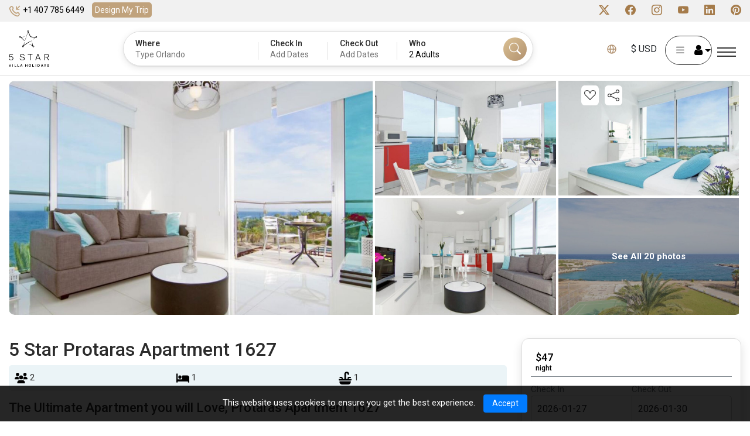

--- FILE ---
content_type: text/html; charset=utf-8
request_url: https://5starvillaholidays.com/1-bed-1-bath-Apartment-1627698587
body_size: 121365
content:




<!DOCTYPE html>
<html lang="en">
<head>
    <meta charset="utf-8" />
   
    <link rel="stylesheet" href="/lib/bootstrap/dist/css/bootstrap.min.css" />
    
   <link rel="stylesheet" href="/css/site.min.css?v=_fmgcW5WL1S9BAi3U2VcjdsBDBHCBJmQ81O3-bLec9U" />
    <link rel="stylesheet" href="/FiveStarFrontEnd.styles.css?v=KxfRbvnoQWUfk4wddQXmII7eDXLz2I4uRjpdTUC7drc" />
                               <!-- Google Tag Manager -->
            <script>
                (function (w, d, s, l, i) {
                    w[l] = w[l] || []; w[l].push({
                        'gtm.start':
                            new Date().getTime(), event: 'gtm.js'
                    }); var f = d.getElementsByTagName(s)[0],
                        j = d.createElement(s), dl = l != 'dataLayer' ? '&l=' + l : ''; j.async = true; j.src =
                            'https://www.googletagmanager.com/gtm.js?id=' + i + dl; f.parentNode.insertBefore(j, f);
                })(window, document, 'script', 'dataLayer', 'GTM-5PJ2ZN8');</script>
            <!-- End Google Tag Manager -->
        <script async src="https://www.googletagmanager.com/gtag/js?id=AW-1015098923"></script>
        <script>
            window.dataLayer = window.dataLayer || [];
            function gtag() { dataLayer.push(arguments); }
            gtag('js', new Date());

            gtag('config', 'AW-1015098923');

        </script>

    
    


    <meta http-equiv="Content-Type" content="text/html; charset=utf-8">
    <meta name="viewport" content="width=device-width, initial-scale=1.0, maximum-scale=1.0, user-scalable=no">

         <link rel="canonical" href="https://5starvillaholidays.com">
         <link rel="alternate" hreflang="en" href="https://5starvillaholidays.com/1-bed-1-bath-Apartment-1627698587">
        <link rel="alternate" hreflang="en-ca" href="https://5starvillaholidays.ca/1-bed-1-bath-Apartment-1627698587">
        <link rel="alternate" hreflang="en-au" href="https://5starvillaholidays.com.au/1-bed-1-bath-Apartment-1627698587">
        <link rel="alternate" hreflang="en-nz" href="https://5starvillaholidays.co.nz/1-bed-1-bath-Apartment-1627698587">
        <link rel="alternate" hreflang="en-gb" href="https://5starvillaholidays.co.uk/1-bed-1-bath-Apartment-1627698587">
        <link rel="alternate" hreflang="en-ie" href="https://5starvillaholidays.ie/1-bed-1-bath-Apartment-1627698587">
        <link rel="alternate" hreflang="tr" href="https://5starvillaholidays.com.tr/1-bed-1-bath-Apartment-1627698587">
        <link rel="alternate" hreflang="sl" href="https://5starvillaholidays.si/1-bed-1-bath-Apartment-1627698587">
    <link rel="alternate" hreflang="x-default" href="https://5starvillaholidays.com" />

    <meta property="og:site_name" content="5starvillaholidays">
   
        <title>The Ultimate Apartment you will Love, Protaras Apartment 1627</title>
        <meta property="og:title" content="The Ultimate Apartment you will Love, Protaras Apartment 1627" />
        <meta name="description" content="The Ultimate Apartment you will Love, Protaras Apartment 1627" />
        <meta property="og:description" content="The Ultimate Apartment you will Love, Protaras Apartment 1627" />
        <meta name="keywords" content="The Ultimate Apartment you will Love, Protaras Apartment 1627">
        <meta property="og:image" content="https://5starvillaholidays.com/images/logo-black200x200.png" />
        <meta property="twitter:image" content="https://5starvillaholidays.com/images/logo-black200x200.png" />
    <meta property="og:type" content="website" />  
    <meta property="og:url" content="https://5starvillaholidays.com/1-bed-1-bath-Apartment-1627698587" />
    
    <meta name="facebook-domain-verification" content="ddmqz9u60j5hson37k1v6xln4jektc" />



    <!-- Favicons -->
    <link href="/images/favicon.png" rel="icon">
    <link rel="preconnect" href="https://fonts.googleapis.com">
    <link rel="preconnect" href="https://fonts.gstatic.com" crossorigin>
    <link href="https://fonts.googleapis.com/css2?family=Roboto:ital,wght@0,100;0,300;0,400;0,500;0,700;0,900;1,100;1,300;1,400;1,500;1,700;1,900&display=swap" rel="stylesheet">

    <!-- Vendor CSS Files -->
    <!-- Latest compiled and minified CSS -->

    <!-- jQuery library -->
    <script src="https://cdn.jsdelivr.net/npm/jquery@3.7.1/dist/jquery.slim.min.js"></script>

    <!-- Popper JS -->
    <script src="https://cdn.jsdelivr.net/npm/popper.js@1.16.1/dist/umd/popper.min.js"></script>

    <!-- Latest compiled JavaScript -->
   

    <link href="/css/bootstrap-icons.css" rel="stylesheet">

    <link rel="stylesheet" id="font-awesome-css" href="https://netdna.bootstrapcdn.com/font-awesome/latest/css/font-awesome.min.css" type="text/css" media="all" />
    <link rel="preload" href="/fonts/5StarVilla.woff2" as="font" type="font/woff2" crossorigin>
    <!-- Template Main CSS File -->
   
    <link href="/css/main.css?id=1731405572" rel="stylesheet" />

    <link rel="stylesheet" href="/css/jquery-ui.min.css" />

    <link rel="stylesheet" type="text/css" href="https://cdn.jsdelivr.net/npm/daterangepicker/daterangepicker.css" />
    <link href="https://cdnjs.cloudflare.com/ajax/libs/flag-icon-css/0.8.2/css/flag-icon.min.css" rel="stylesheet" type="text/css">
        <link href="/css/home.css" rel="stylesheet" />
    <script type="text/javascript">window._mfq = window._mfq || []; (function () { var mf = document.createElement("script"); mf.type = "text/javascript"; mf.defer = true; mf.src = "//cdn.mouseflow.com/projects/4e963c64-d4d7-4142-980d-b84f6cfe863b.js"; document.getElementsByTagName("head")[0].appendChild(mf); })();</script>
</head>
<body class="lang_en">
    
    <!-- ======= Start Google Tag manager For Body ======= -->
            <!-- Google Tag Manager (noscript) -->
            <noscript b-2380hjlz3t>
                <iframe b-2380hjlz3t src='https://www.googletagmanager.com/ns.html?id=GTM-5PJ2ZN8'
                        height='0' width='0' style='display:none;visibility:hidden'></iframe>
            </noscript>
            <!-- End Google Tag Manager (noscript) -->
    <script type="application/ld+json">
        {
        "@context": "http://schema.org",
        "@type": "Organization",
        "name": "5 Star Villa Holidays",
        "url": "https://5starvillaholidays.com/",
        "address": "300 St Mary's Road, Liverpool, UK, L19 oNQ",
        "sameAs": [
        "https://www.facebook.com/5starvillaholidays/",
        "https://twitter.com/5starvillahols",
        "https://www.instagram.com/5starvillaholidays/",
        "https://www.linkedin.com/company/5-star-villa-holidays/"
        ]
        }
    </script>
    <!-- ======= End Google Tag manager For Body ======= -->
    <div b-2380hjlz3t id="rootcontent">
   
        <input b-2380hjlz3t type="hidden" id="requestVerificationToken" name="requestVerificationToken" value="_ticket:5a6be12f-0198-839c-4721-9ad66a4ad541~5ff8da4b-dbc2-4648-b347-572b782fe4e3" />
    <!-- ======= Start: Login/Currency Popup ======= -->
    <input type="hidden" class="currencylogo" id="currencylogo" />
<!---------------------------------Currency MODEL POPUP------------------------------------->
<div class="modal currency_model" id="myModal-currency">
    <div class="modal-dialog modal-lg">
        <div class="modal-content">
            <div class="modal-header">
                <h4 class="modal-title">Choose Language Or Currency</h4>
                <button type="button" class="btn-close" aria-label="Close" data-bs-dismiss="modal"></button>
            </div>
            <div class="modal-body">
                <div class="popcurrencylanguage popcurncy-opn">
                    <ul class="nav nav-tabs">
                        <li><a id="languagetab" class="active" data-bs-toggle="tab" href="#Language">Language</a></li>
                        <li><a id="currencytab" class="" data-bs-toggle="tab" href="#currency">Currency</a></li>
                    </ul>
                    <div class="tab-content">
                        <div id="Language" class="tab-pane in active">
                            <h3>Choose a Language</h3>
                            <div title="Request culture provider: MyCustomRequestCultureProvider">
                                <form id="selectLanguage" method="post" class="form-horizontal nav-link text-dark" role="form" action="/SetCultural/SetCulture?returnUrl=~%2F1-bed-1-bath-Apartment-1627698587">
                                    <input type="hidden" id="languageddl" value="en" />

                                    <div id="language" class="tab-pane in active">
                                        <ul>
                                                    <input type="hidden" id="hdnCultureText" value="ENGLISH" />
                                                <li class="selected-currency">

                                                    <button type="button" onclick="setLanguage('en','~/1-bed-1-bath-Apartment-1627698587')">
                                                        ENGLISH
                                                    </button>

                                                </li>
                                                <li class="">

                                                    <button type="button" onclick="setLanguage('tr','~/1-bed-1-bath-Apartment-1627698587')">
                                                        T&#xDC;RK&#xC7;E
                                                    </button>

                                                </li>
                                                <li class="">

                                                    <button type="button" onclick="setLanguage('sl','~/1-bed-1-bath-Apartment-1627698587')">
                                                        SLOVEN&#x160;&#x10C;INA
                                                    </button>

                                                </li>
                                                <li class="">

                                                    <button type="button" onclick="setLanguage('de','~/1-bed-1-bath-Apartment-1627698587')">
                                                        DEUTSCH
                                                    </button>

                                                </li>
                                        </ul>
                                    </div>

                                <input name="__RequestVerificationToken" type="hidden" value="CfDJ8KAlphmG7YRNkZzwJpdT1ehfakGbQedlbqjLdL3JiZp5AaMb_HNmc7eYQYqmz9O58v1vvaPnQwa_K6D_cuDOPCeGskAqaN_CNcGvK7RG3x3d54XMBc11tryB4X-kIfQMzaaNUD72Ioz_WiHiI9Rbc1U" /></form>
                            </div>
                        </div>
                        <div id="currency" class="tab-pane in ">
                            <ul>
                                        <li><button class="AUD" onclick="setUserCurrency('AUD')" type="button"><font data-val="$ AUD">AUD- $</font></button> </li>
                                        <li><button class="CAD" onclick="setUserCurrency('CAD')" type="button"><font data-val="$ CAD">CAD- $</font></button> </li>
                                        <li><button class="EUR" onclick="setUserCurrency('EUR')" type="button"><font data-val="€ EUR">EUR- €</font></button> </li>
                                        <li><button class="GBP" onclick="setUserCurrency('GBP')" type="button"><font data-val="£ GBP">GBP- £</font></button> </li>
                                        <li><button class="NZD" onclick="setUserCurrency('NZD')" type="button"><font data-val="$ NZD">NZD- $</font></button> </li>
                                        <li><button class="USD" onclick="setUserCurrency('USD')" type="button"><font data-val="$ USD">USD- $</font></button> </li>
                                        <li><button class="JPY" onclick="setUserCurrency('JPY')" type="button"><font data-val="¥ JPY">JPY- ¥</font></button> </li>
                                        <li><button class="PHP" onclick="setUserCurrency('PHP')" type="button"><font data-val="₱ PHP">PHP- ₱</font></button> </li>
                                        <li><button class="CHF" onclick="setUserCurrency('CHF')" type="button"><font data-val="CHF CHF">CHF- CHF</font></button> </li>
                                        <li><button class="SEK" onclick="setUserCurrency('SEK')" type="button"><font data-val="kr SEK">SEK- kr</font></button> </li>
                                        <li><button class="NOK" onclick="setUserCurrency('NOK')" type="button"><font data-val="kr NOK">NOK- kr</font></button> </li>
                                        <li><button class="PLN" onclick="setUserCurrency('PLN')" type="button"><font data-val="zł PLN">PLN- zł</font></button> </li>
                                        <li><button class="ZAR" onclick="setUserCurrency('ZAR')" type="button"><font data-val="R ZAR">ZAR- R</font></button> </li>
                                        <li><button class="CZK" onclick="setUserCurrency('CZK')" type="button"><font data-val="Kč CZK">CZK- Kč</font></button> </li>
                                        <li><button class="TRY" onclick="setUserCurrency('TRY')" type="button"><font data-val="₺ TRY">TRY- ₺</font></button> </li>
                            </ul>
                        </div>
                        
                    </div>
                </div>
            </div>
        </div>
    </div>
</div>
<!---------------------------------Currency MODEL POPUP------------------------------------->
<!---------------------------------LOGIN MODEL POPUP------------------------------------->
<div class="modal login_model" id="myModallogin">
    <div class="modal-dialog">
        <div class="modal-content">

            <!-- Modal Header -->
            <div class="modal-header">
                <h4 class="modal-title">Log in or sign up</h4>
                <button id="myModalloginClose" type="button" class="btn-close" aria-label="Close" data-bs-dismiss="modal"></button>
            </div>

            <!-- Modal body -->
            <div class="modal-body">
                <form class="login_form" id="formLogin" action="https://5starvillaholidays/global/Login" method="post" onsubmit="return Login()">
                    <input name="__RequestVerificationToken" type="hidden" value="CfDJ8KAlphmG7YRNkZzwJpdT1ehfakGbQedlbqjLdL3JiZp5AaMb_HNmc7eYQYqmz9O58v1vvaPnQwa_K6D_cuDOPCeGskAqaN_CNcGvK7RG3x3d54XMBc11tryB4X-kIfQMzaaNUD72Ioz_WiHiI9Rbc1U" />
                        <div class="form-group">
                            <label>Email</label>
                            <input type="email" class="form-control field-required email-validate" id="loginEmail" autocomplete="off" name="loginEmail" required>
                            <input type="hidden" id="hdnHaveAccount" value="false" />
                        </div>
                        <div id="loginsectionbtn" class="form-group">
                        <button type="submit" onclick="return ValidateUser('Continue')" class="btn login-btn full-row" id="btnLogin">Continue</button>
                        </div>
                   
                    <div id="passwordsection" style="display:none">
                        <div class="form-group">
                            <label>
                                <span class="label_password">Password</span>
                                <span class="psw-frgt"><a class="cursorPointer cursor-pointer" data-bs-toggle="modal" data-bs-target="#myModalResetPassword" onclick="OpenResetPasswordModal()">Forgot Password?</a></span>
                            </label>
                            <input type="password" class="form-control field-required password-control" id="loginPwd" name="loginPwd" autocomplete="off" required>
                        </div>
                        <div class="row mx-2 my-2">
                            <div class="col-md-6 col-sm-6">
                                <label class="form-check-label">
                                    <input class="form-check-input" id="Remember_me" type="checkbox">
                                    Remember me
                                </label>
                            </div>
                            <div class="col-md-6 col-sm-6">
                                <label class="form-check-label">
                                    <input class="form-check-input" onClick="showhidepassword(this)" type="checkbox">
                                    Show Password
                                </label>
                            </div>
                        </div>
                        
                        <button type="submit" onclick="return AuthenticateUser()" class="btn login-btn full-row" id="btnLogin">Log In</button>
                        <p class="dont-accnt">Don&#x27;t have an account?<a class="cursorPointer cursor-pointer" onclick="loginInitialize()"> Sign Up</a></p>
                      
                    </div>
                </form>
                <div id="signupsection" style="display:none">
                    <form class="createacnt_form" id="formSignUp" method="post" onsubmit="return SignUp()">
                        <div class="row">
                            <div class="form-group col-lg-6 col-md-6">
                                <label>First Name</label>
                                <input type="text" class="form-control field-required max-length-50 user-name" maxlength="50" id="txtFirstName" name="txtFirstName" required>
                            </div>
                            <div class="form-group col-lg-6 col-md-6">
                                <label>Surname</label>
                                <input type="text" class="form-control field-required max-length-50 user-name" maxlength="50" id="txtSurName" name="txtSurName" required>
                            </div>
                            <div class="form-group col-lg-6 col-md-6">
                                <label>Password</label>
                                <input type="password" class="form-control field-required " id="createPwd" name="createPwd" autocomplete="off" required>
                            </div>
                            <div class="form-group col-lg-6 col-md-6">
                                <label>Confirm Password</label>
                                <input type="password" class="form-control field-required password-control" id="confirmPwd" name="confirmPwd" autocomplete="off" required>
                            </div>
                            <div class="form-group col-lg-6 col-md-6">
                                <label>Preferred Currency</label>
                                <select class="form-control" id="ddlSignUpCurrency" name="ddlSignUpCurrency" required>
                                        <option value="AUD">AUD</option>
                                        <option value="CAD">CAD</option>
                                        <option value="EUR">EUR</option>
                                        <option value="GBP">GBP</option>
                                        <option value="NZD">NZD</option>
                                        <option value="USD">USD</option>
                                        <option value="JPY">JPY</option>
                                        <option value="PHP">PHP</option>
                                        <option value="CHF">CHF</option>
                                        <option value="SEK">SEK</option>
                                        <option value="NOK">NOK</option>
                                        <option value="PLN">PLN</option>
                                        <option value="ZAR">ZAR</option>
                                        <option value="CZK">CZK</option>
                                        <option value="TRY">TRY</option>
                                </select>
                            </div>
                            <div class="form-group col-lg-6 col-md-6">
                                <label>Country Code</label>
                                <select class="form-control phonecountrycode field-required DDselectdrop" id="signupddlProfileCountryCode" name="signupddlProfileCountryCode" required>
                                </select>
                            </div>
                            <div class="form-group col-lg-12">
                                <label>Phone Number</label>
                                <input type="text" class="form-control field-required number mobile-number" id="signuptxtProfilePhone" name="signuptxtProfilePhone" required>
                            </div>
                            <div class="form-group datechk date_ofbirth col-lg-12">
                                <label class="">Date Of Birth:</label>
                                <div class="row">
                                    <div class="col-lg-4 col-md-4">
                                        <label>Day</label>
                                        <select class="form-control" id="txtDay" name="txtDay">
<option value="01">01</option>
<option value="02">02</option>
<option value="03">03</option>
<option value="04">04</option>
<option value="05">05</option>
<option value="06">06</option>
<option value="07">07</option>
<option value="08">08</option>
<option value="09">09</option>
                                                                                                    <option value="10">10</option>
                                                                                                    <option value="11">11</option>
                                                                                                    <option value="12">12</option>
                                                                                                    <option value="13">13</option>
                                                                                                    <option value="14">14</option>
                                                                                                    <option value="15">15</option>
                                                                                                    <option value="16">16</option>
                                                                                                    <option value="17">17</option>
                                                                                                    <option value="18">18</option>
                                                                                                    <option value="19">19</option>
                                                                                                    <option value="20">20</option>
                                                                                                    <option value="21">21</option>
                                                                                                    <option value="22">22</option>
                                                                                                    <option value="23">23</option>
                                                                                                    <option value="24">24</option>
                                                                                                    <option value="25">25</option>
                                                                                                    <option value="26">26</option>
                                                                                                    <option value="27">27</option>
                                                                                                    <option value="28">28</option>
                                                                                                    <option value="29">29</option>
                                                                                                    <option value="30">30</option>
                                                                                                    <option value="31">31</option>
                                        </select>
                                    </div>
                                    <div class="col-lg-4 col-md-4">
                                        <label>Month</label>
                                        <select class="form-control" id="txtMonth" name="txtMonth">
<option value="01">01</option>
<option value="02">02</option>
<option value="03">03</option>
<option value="04">04</option>
<option value="05">05</option>
<option value="06">06</option>
<option value="07">07</option>
<option value="08">08</option>
<option value="09">09</option>
                                                                                                    <option value="10">10</option>
                                                                                                    <option value="11">11</option>
                                                                                                    <option value="12">12</option>
                                        </select>
                                    </div>
                                    <div class="col-lg-4  col-md-4">
                                        <label>Year</label>
                                        <select id="txtYear" name="txtYear" class="form-control">
                                                                                                <option value="1966">1966</option>
                                                                                                <option value="1967">1967</option>
                                                                                                <option value="1968">1968</option>
                                                                                                <option value="1969">1969</option>
                                                                                                <option value="1970">1970</option>
                                                                                                <option value="1971">1971</option>
                                                                                                <option value="1972">1972</option>
                                                                                                <option value="1973">1973</option>
                                                                                                <option value="1974">1974</option>
                                                                                                <option value="1975">1975</option>
                                                                                                <option value="1976">1976</option>
                                                                                                <option value="1977">1977</option>
                                                                                                <option value="1978">1978</option>
                                                                                                <option value="1979">1979</option>
                                                                                                <option value="1980">1980</option>
                                                                                                <option value="1981">1981</option>
                                                                                                <option value="1982">1982</option>
                                                                                                <option value="1983">1983</option>
                                                                                                <option value="1984">1984</option>
                                                                                                <option value="1985">1985</option>
                                                                                                <option value="1986">1986</option>
                                                                                                <option value="1987">1987</option>
                                                                                                <option value="1988">1988</option>
                                                                                                <option value="1989">1989</option>
                                                                                                <option value="1990">1990</option>
                                                                                                <option value="1991">1991</option>
                                                                                                <option value="1992">1992</option>
                                                                                                <option value="1993">1993</option>
                                                                                                <option value="1994">1994</option>
                                                                                                <option value="1995">1995</option>
                                                                                                <option value="1996">1996</option>
                                                                                                <option value="1997">1997</option>
                                                                                                <option value="1998">1998</option>
                                                                                                <option value="1999">1999</option>
                                                                                                <option value="2000">2000</option>
                                                                                                <option value="2001">2001</option>
                                                                                                <option value="2002">2002</option>
                                                                                                <option value="2003">2003</option>
                                                                                                <option value="2004">2004</option>
                                                                                                <option value="2005">2005</option>
                                                                                                <option value="2006">2006</option>
                                                                                                <option value="2007">2007</option>
                                                                                                <option value="2008">2008</option>
                                                                                                <option value="2009">2009</option>
                                                                                                <option value="2010">2010</option>
                                                                                                <option value="2011">2011</option>
                                        </select>
                                    </div>
                                </div>
                            </div>
                            <div class="form-group">
                                <div id="signUpMessages" class="col-sm-12 pl-1 pb-1" style="display:none"></div>
                                <div class="col-sm-12 pl-1">
                                    <label class="error-message alert-danger"></label>
                                </div>
                            </div>
                            <div class="form-group col-lg-12">
                                <button type="button" onclick="validateFormRequired('formSignUp')" class="btn theme-btn full-row" id="btnSignUp">Sign Up</button>
                                <p class="dont-accnt">Already have an account?<a class="cursorPointer cursor-pointer" onclick="alreadyHaveAccount()"> Log In</a></p>
                            </div>
                        </div>
                    <input name="__RequestVerificationToken" type="hidden" value="CfDJ8KAlphmG7YRNkZzwJpdT1ehfakGbQedlbqjLdL3JiZp5AaMb_HNmc7eYQYqmz9O58v1vvaPnQwa_K6D_cuDOPCeGskAqaN_CNcGvK7RG3x3d54XMBc11tryB4X-kIfQMzaaNUD72Ioz_WiHiI9Rbc1U" /></form>
                </div>
                <div class="row my-2" id="loginError" style="display:none">
                        <div class="col-sm-12">
                            <label id="loginErrorMsz" class="alert-danger"></label>
                        </div>
                    </div>
                    <div class="row my-2" id="loginSuccess" style="display:none">
                        <div class="col-sm-12">
                            <label id="loginSuccessMsz" class="alert-success"></label>
                        </div>
                    </div>

               
            </div>
        </div>
    </div>
</div>


<!---------------------------------CREATE ACCOUNT MODEL POPUP------------------------------------->
<!---------------------------------Start Profile MODEL POPUP-------------------------------------------->
<div class="modal signup_model" id="myModalprofile">
    <div class="modal-dialog modal-xl">
        <div class="modal-content">
            <!-- Modal Header -->
            <div class="modal-header">
                <h4 class="modal-title">Profile</h4>
                <button type="button" class="btn-close" aria-label="Close" data-bs-dismiss="modal"></button>
            </div>

            <!-- Modal body -->
            <div class="modal-body">
                <div class="left_myprofile">
                    <form class="createacnt_form mt-2" id="form-Profile" method="post" onsubmit="return UpdateProfile()">
                        <div class="row">
                            <div class="form-group col-lg-6 col-md-6">
                                <label>First Name</label>
                                <input type="text" class="form-control field-required user-name" id="txtProfileFirstName" name="txtProfileFirstName" required>
                                <input type="hidden" id="txtProfileId" name="txtProfileId">
                            </div>
                            <div class="form-group col-lg-6 col-md-6">
                                <label>Surname</label>
                                <input type="text" class="form-control field-required user-name" id="txtProfileLastName" name="txtProfileLastName" required>
                            </div>
                            <div class="form-group col-lg-12">
                                <label>Preferred Currency</label>
                                <select class="form-control field-required" id="ddlProfileCurrency" name="ddlProfileCurrency" required>
                                        <option value="AUD">AUD</option>
                                        <option value="CAD">CAD</option>
                                        <option value="EUR">EUR</option>
                                        <option value="GBP">GBP</option>
                                        <option value="NZD">NZD</option>
                                        <option value="USD">USD</option>
                                        <option value="JPY">JPY</option>
                                        <option value="PHP">PHP</option>
                                        <option value="CHF">CHF</option>
                                        <option value="SEK">SEK</option>
                                        <option value="NOK">NOK</option>
                                        <option value="PLN">PLN</option>
                                        <option value="ZAR">ZAR</option>
                                        <option value="CZK">CZK</option>
                                        <option value="TRY">TRY</option>
                                </select>
                            </div>
                            <div class="form-group datechk date_ofbirth col-lg-12">
                                <label class="">Date Of Birth:</label>
                                <div class="row">
                                    <div class="col-lg-4 col-md-4">
                                        <label>Day</label>
                                        <select class="form-control" id="txtProfileDay" name="txtProfileDay">
<option value="01">01</option>
<option value="02">02</option>
<option value="03">03</option>
<option value="04">04</option>
<option value="05">05</option>
<option value="06">06</option>
<option value="07">07</option>
<option value="08">08</option>
<option value="09">09</option>
                                                                                                                <option value="10">10</option>
                                                                                                                <option value="11">11</option>
                                                                                                                <option value="12">12</option>
                                                                                                                <option value="13">13</option>
                                                                                                                <option value="14">14</option>
                                                                                                                <option value="15">15</option>
                                                                                                                <option value="16">16</option>
                                                                                                                <option value="17">17</option>
                                                                                                                <option value="18">18</option>
                                                                                                                <option value="19">19</option>
                                                                                                                <option value="20">20</option>
                                                                                                                <option value="21">21</option>
                                                                                                                <option value="22">22</option>
                                                                                                                <option value="23">23</option>
                                                                                                                <option value="24">24</option>
                                                                                                                <option value="25">25</option>
                                                                                                                <option value="26">26</option>
                                                                                                                <option value="27">27</option>
                                                                                                                <option value="28">28</option>
                                                                                                                <option value="29">29</option>
                                                                                                                <option value="30">30</option>
                                                                                                                <option value="31">31</option>
                                        </select>
                                    </div>
                                    <div class="col-lg-4 col-md-4">
                                        <label>Month</label>
                                        <select class="form-control" id="txtProfileMonth" name="txtProfileMonth">
<option value="01">01</option>
<option value="02">02</option>
<option value="03">03</option>
<option value="04">04</option>
<option value="05">05</option>
<option value="06">06</option>
<option value="07">07</option>
<option value="08">08</option>
<option value="09">09</option>
                                                                                                                <option value="10">10</option>
                                                                                                                <option value="11">11</option>
                                                                                                                <option value="12">12</option>
                                        </select>
                                    </div>
                                    <div class="col-lg-4  col-md-4">
                                        <label>Year</label>
                                        <select id="txtProfileYear" name="txtProfileYear" class="form-control">
                                                                                                            <option value="1966">1966</option>
                                                                                                            <option value="1967">1967</option>
                                                                                                            <option value="1968">1968</option>
                                                                                                            <option value="1969">1969</option>
                                                                                                            <option value="1970">1970</option>
                                                                                                            <option value="1971">1971</option>
                                                                                                            <option value="1972">1972</option>
                                                                                                            <option value="1973">1973</option>
                                                                                                            <option value="1974">1974</option>
                                                                                                            <option value="1975">1975</option>
                                                                                                            <option value="1976">1976</option>
                                                                                                            <option value="1977">1977</option>
                                                                                                            <option value="1978">1978</option>
                                                                                                            <option value="1979">1979</option>
                                                                                                            <option value="1980">1980</option>
                                                                                                            <option value="1981">1981</option>
                                                                                                            <option value="1982">1982</option>
                                                                                                            <option value="1983">1983</option>
                                                                                                            <option value="1984">1984</option>
                                                                                                            <option value="1985">1985</option>
                                                                                                            <option value="1986">1986</option>
                                                                                                            <option value="1987">1987</option>
                                                                                                            <option value="1988">1988</option>
                                                                                                            <option value="1989">1989</option>
                                                                                                            <option value="1990">1990</option>
                                                                                                            <option value="1991">1991</option>
                                                                                                            <option value="1992">1992</option>
                                                                                                            <option value="1993">1993</option>
                                                                                                            <option value="1994">1994</option>
                                                                                                            <option value="1995">1995</option>
                                                                                                            <option value="1996">1996</option>
                                                                                                            <option value="1997">1997</option>
                                                                                                            <option value="1998">1998</option>
                                                                                                            <option value="1999">1999</option>
                                                                                                            <option value="2000">2000</option>
                                                                                                            <option value="2001">2001</option>
                                                                                                            <option value="2002">2002</option>
                                                                                                            <option value="2003">2003</option>
                                                                                                            <option value="2004">2004</option>
                                                                                                            <option value="2005">2005</option>
                                                                                                            <option value="2006">2006</option>
                                                                                                            <option value="2007">2007</option>
                                                                                                            <option value="2008">2008</option>
                                                                                                            <option value="2009">2009</option>
                                                                                                            <option value="2010">2010</option>
                                                                                                            <option value="2011">2011</option>
                                        </select>
                                    </div>
                                </div>
                            </div>
                            <div class="form-group col-lg-12 address_profileinpt">
                                <label>Address</label>
                                <div class="row">
                                    <div class="col-lg-4 col-md-4">
                                        <input type="text" class="form-control field-required" id="txtProfileAddress" name="txtProfileAddress" placeholder="Street and number">
                                    </div>
                                    <div class="col-lg-4 col-md-4">
                                        <input type="text" class="form-control" id="txtProfileAddress1" name="txtProfileAddress1" placeholder="Address1">
                                    </div>
                                    <div class="col-lg-4 col-md-4">
                                        <input type="text" class="form-control" id="txtProfileAddress2" name="txtProfileAddress2" placeholder="Town / City">
                                    </div>
                                </div>
                            </div>
                            <div class="form-group col-lg-6 col-md-6">
                                <label>Country</label>
                                <select id="ddlProfileCountry" name="ddlProfileCountry" class="form-control DDselectdrop field-required">
                                        <option value="COUNTRY">&#xDC;LKE</option>
                                            <option value="Albania">Albania</option>
                                            <option value="Algeria">Algeria</option>
                                            <option value="Andorra">Andorra</option>
                                            <option value="Angola">Angola</option>
                                            <option value="Antigua and Barbuda">Antigua and Barbuda</option>
                                            <option value="Argentina">Argentina</option>
                                            <option value="Armenia">Armenia</option>
                                            <option value="Australia">Australia</option>
                                            <option value="Austria">Austria</option>
                                            <option value="Azerbaijan">Azerbaijan</option>
                                            <option value="Bahamas">Bahamas</option>
                                            <option value="Bahrain">Bahrain</option>
                                            <option value="Bangladesh">Bangladesh</option>
                                            <option value="Barbados">Barbados</option>
                                            <option value="Belarus">Belarus</option>
                                            <option value="Belarus">Belarus</option>
                                            <option value="Belgium">Belgium</option>
                                            <option value="Belize">Belize</option>
                                            <option value="Benin">Benin</option>
                                            <option value="Bhutan">Bhutan</option>
                                            <option value="Bolivia">Bolivia</option>
                                            <option value="Bosnia and Herzegovina">Bosnia and Herzegovina</option>
                                            <option value="Botswana">Botswana</option>
                                            <option value="Brazil">Brazil</option>
                                            <option value="Brunei">Brunei</option>
                                            <option value="Bulgaria">Bulgaria</option>
                                            <option value="Burkina Faso">Burkina Faso</option>
                                            <option value="Burundi">Burundi</option>
                                            <option value="Cambodia">Cambodia</option>
                                            <option value="Cameroon">Cameroon</option>
                                            <option value="Canada">Canada</option>
                                            <option value="Cape Verde">Cape Verde</option>
                                            <option value="Central African Republic">Central African Republic</option>
                                            <option value="Chad">Chad</option>
                                            <option value="China">China</option>
                                            <option value="Colombia">Colombia</option>
                                            <option value="Comoros">Comoros</option>
                                            <option value="Costa Rica">Costa Rica</option>
                                            <option value="COUNTRY">COUNTRY</option>
                                            <option value="Croatia">Croatia</option>
                                            <option value="Cuba">Cuba</option>
                                            <option value="Cyprus">Cyprus</option>
                                            <option value="Czech Republic">Czech Republic</option>
                                            <option value="Democratic Republic of the Congo">Democratic Republic of the Congo</option>
                                            <option value="Denmark">Denmark</option>
                                            <option value="Djibouti">Djibouti</option>
                                            <option value="Dominica">Dominica</option>
                                            <option value="Dominican Republic">Dominican Republic</option>
                                            <option value="East Timor">East Timor</option>
                                            <option value="Ecuador">Ecuador</option>
                                            <option value="Egypt">Egypt</option>
                                            <option value="El Salvador">El Salvador</option>
                                            <option value="Equatorial Guinea">Equatorial Guinea</option>
                                            <option value="Equatorial Guinea">Equatorial Guinea</option>
                                            <option value="Eritrea">Eritrea</option>
                                            <option value="Estonia">Estonia</option>
                                            <option value="Eswatini">Eswatini</option>
                                            <option value="Ethiopia">Ethiopia</option>
                                            <option value="Fiji">Fiji</option>
                                            <option value="Finland">Finland</option>
                                            <option value="France">France</option>
                                            <option value="Gabon">Gabon</option>
                                            <option value="Gambia">Gambia</option>
                                            <option value="Germany">Germany</option>
                                            <option value="Ghana">Ghana</option>
                                            <option value="Greece">Greece</option>
                                            <option value="Grenada">Grenada</option>
                                            <option value="Guatemala">Guatemala</option>
                                            <option value="Guinea">Guinea</option>
                                            <option value="Guinea-Bissau">Guinea-Bissau</option>
                                            <option value="Guyana">Guyana</option>
                                            <option value="Haiti">Haiti</option>
                                            <option value="Honduras">Honduras</option>
                                            <option value="Hungary">Hungary</option>
                                            <option value="Iceland">Iceland</option>
                                            <option value="India">India</option>
                                            <option value="Indonesia">Indonesia</option>
                                            <option value="Iran">Iran</option>
                                            <option value="Iraq">Iraq</option>
                                            <option value="Ireland">Ireland</option>
                                            <option value="Israel">Israel</option>
                                            <option value="Italy">Italy</option>
                                            <option value="Ivory Coast">Ivory Coast</option>
                                            <option value="Jamaica">Jamaica</option>
                                            <option value="Japan">Japan</option>
                                            <option value="Kazakhstan">Kazakhstan</option>
                                            <option value="Kenya">Kenya</option>
                                            <option value="Kiribati">Kiribati</option>
                                            <option value="Kosovo">Kosovo</option>
                                            <option value="Kuwait">Kuwait</option>
                                            <option value="Kyrgyzstan">Kyrgyzstan</option>
                                            <option value="Laos">Laos</option>
                                            <option value="Latvia">Latvia</option>
                                            <option value="Lebanon">Lebanon</option>
                                            <option value="Lesotho">Lesotho</option>
                                            <option value="Liberia">Liberia</option>
                                            <option value="Libya">Libya</option>
                                            <option value="Liechtenstein">Liechtenstein</option>
                                            <option value="Lithuania">Lithuania</option>
                                            <option value="Luxembourg">Luxembourg</option>
                                            <option value="Macedonia">Macedonia</option>
                                            <option value="Madagascar">Madagascar</option>
                                            <option value="Malawi">Malawi</option>
                                            <option value="Malaysia">Malaysia</option>
                                            <option value="Maldives">Maldives</option>
                                            <option value="Mali">Mali</option>
                                            <option value="Malta">Malta</option>
                                            <option value="Marshall Islands">Marshall Islands</option>
                                            <option value="Mauritania">Mauritania</option>
                                            <option value="Mauritius">Mauritius</option>
                                            <option value="Mexico">Mexico</option>
                                            <option value="Micronesia">Micronesia</option>
                                            <option value="Moldova">Moldova</option>
                                            <option value="Monaco">Monaco</option>
                                            <option value="Mongolia">Mongolia</option>
                                            <option value="Montenegro">Montenegro</option>
                                            <option value="Morocco">Morocco</option>
                                            <option value="Mozambique">Mozambique</option>
                                            <option value="Myanmar (Burma)">Myanmar (Burma)</option>
                                            <option value="Namibia">Namibia</option>
                                            <option value="Nauru">Nauru</option>
                                            <option value="Nepal">Nepal</option>
                                            <option value="Netherlands">Netherlands</option>
                                            <option value="New Zealand">New Zealand</option>
                                            <option value="Nicaragua">Nicaragua</option>
                                            <option value="Niger">Niger</option>
                                            <option value="Nigeria">Nigeria</option>
                                            <option value="North Korea">North Korea</option>
                                            <option value="North Macedonia">North Macedonia</option>
                                            <option value="Norway">Norway</option>
                                            <option value="Oman">Oman</option>
                                            <option value="Pakistan">Pakistan</option>
                                            <option value="Palau">Palau</option>
                                            <option value="Palestine">Palestine</option>
                                            <option value="Panama">Panama</option>
                                            <option value="Papua New Guinea">Papua New Guinea</option>
                                            <option value="Paraguay">Paraguay</option>
                                            <option value="Peru">Peru</option>
                                            <option value="Philippines">Philippines</option>
                                            <option value="Poland">Poland</option>
                                            <option value="Portugal">Portugal</option>
                                            <option value="Qatar">Qatar</option>
                                            <option value="Republic of the Congo">Republic of the Congo</option>
                                            <option value="Romania">Romania</option>
                                            <option value="Russia">Russia</option>
                                            <option value="Rwanda">Rwanda</option>
                                            <option value="Saint Kitts and Nevis">Saint Kitts and Nevis</option>
                                            <option value="Saint Lucia">Saint Lucia</option>
                                            <option value="Saint Vincent and the Grenadines">Saint Vincent and the Grenadines</option>
                                            <option value="Samoa">Samoa</option>
                                            <option value="San Marino">San Marino</option>
                                            <option value="S&#xE3;o Tom&#xE9; and Pr&#xED;ncipe">S&#xE3;o Tom&#xE9; and Pr&#xED;ncipe</option>
                                            <option value="Saudi Arabia">Saudi Arabia</option>
                                            <option value="Senegal">Senegal</option>
                                            <option value="Serbia">Serbia</option>
                                            <option value="Seychelles">Seychelles</option>
                                            <option value="Sierra Leone">Sierra Leone</option>
                                            <option value="Singapore">Singapore</option>
                                            <option value="Slovakia">Slovakia</option>
                                            <option value="Slovenia">Slovenia</option>
                                            <option value="Solomon Islands">Solomon Islands</option>
                                            <option value="Somalia">Somalia</option>
                                            <option value="Spain">Spain</option>
                                            <option value="Sri Lanka">Sri Lanka</option>
                                            <option value="Sudan">Sudan</option>
                                            <option value="Suriname">Suriname</option>
                                            <option value="Swaziland">Swaziland</option>
                                            <option value="Sweden">Sweden</option>
                                            <option value="Switzerland">Switzerland</option>
                                            <option value="Syria">Syria</option>
                                            <option value="Tajikistan">Tajikistan</option>
                                            <option value="Tanzania">Tanzania</option>
                                            <option value="Thailand">Thailand</option>
                                            <option value="Togo">Togo</option>
                                            <option value="Tonga">Tonga</option>
                                            <option value="Trinidad and Tobago">Trinidad and Tobago</option>
                                            <option value="Tunisia">Tunisia</option>
                                            <option value="Turkey">Turkey</option>
                                            <option value="Turkmenistan">Turkmenistan</option>
                                            <option value="Tuvalu">Tuvalu</option>
                                            <option value="Uganda">Uganda</option>
                                            <option value="Ukraine">Ukraine</option>
                                            <option value="United Arab Emirates">United Arab Emirates</option>
                                            <option value="United Kingdom">United Kingdom</option>
                                            <option value="United States">United States</option>
                                            <option value="Uruguay">Uruguay</option>
                                            <option value="Uzbekistan">Uzbekistan</option>
                                            <option value="Vanuatu">Vanuatu</option>
                                            <option value="Vatican City">Vatican City</option>
                                            <option value="Venezuela">Venezuela</option>
                                            <option value="Vietnam">Vietnam</option>
                                            <option value="Yemen">Yemen</option>
                                            <option value="Zambia">Zambia</option>
                                            <option value="Zimbabwe">Zimbabwe</option>
                                </select>
                            </div>
                            <div class="form-group col-lg-6 col-md-6">
                                <label>Zip Code / Post Code</label>
                                <input type="text" class="form-control field-required" id="txtProfileZip" name="txtProfileZip">
                            </div>
                            <div class="form-group col-lg-6 col-md-6">
                                <label>Phone Number</label>
                                <select id="ddlProfileCountryCode" name="ddlProfileCountryCode" class="form-control DDselectdrop field-required"></select>
                            </div>
                            <div class="form-group col-lg-6 col-md-6">
                                <label></label>
                                <input type="text" class="form-control mobile-number field-required" id="txtProfilePhone" name="txtProfilePhone">
                            </div>
                            <div class="form-group col-lg-12">
                                <div class="whose-invited">
                                    <label for="loginEmail">Invite with link</label>
                                    <input type="text" class="form-control" id="txtrefer_code" name="txtrefer_code">
                                    <a class="copylink cursor-pointer" style="top:4px;right:-4px" onClick="copyrefer_code()">Copy</a>
                                </div>
                            </div>
                            <div class="row" id="ProfileError" style="display:none">
                                <div class="col-sm-12">
                                    <label id="ProfileErrorMsz" class="alert-danger"></label>
                                </div>
                            </div>
                            <br />
                            <div class="row" id="ProfileSuccess" style="display:none">
                                <div class="col-sm-12">
                                    <label id="ProfileSuccessMsz" class="alert-success"></label>
                                </div>
                            </div>
                            <div class="form-group col-lg-12">
                                <button type="button" onclick="validateFormRequired('form-Profile')" class="btn updatedetail_btn" id="btnUpdateProfile">Update Details</button>
                                <button type="button" class="btn logout_btn " onclick="LogOut()">Logout</button>
                            </div>
                        </div>
                    <input name="__RequestVerificationToken" type="hidden" value="CfDJ8KAlphmG7YRNkZzwJpdT1ehfakGbQedlbqjLdL3JiZp5AaMb_HNmc7eYQYqmz9O58v1vvaPnQwa_K6D_cuDOPCeGskAqaN_CNcGvK7RG3x3d54XMBc11tryB4X-kIfQMzaaNUD72Ioz_WiHiI9Rbc1U" /></form>
                </div>
                <div class="rightside_profile">
                    <div class="rghtprofle" id="RightProfile">
                        <div class="prfimgas"> <img class=" ls-is-cached lazyloaded" src="/images/No-image-found.jpg" alt="" id="ProfileImage"> </div>
                        <div class="d-none" id="UploadImage">
                            <input type="file" class="form-control my-2" id="profileImageUpload" name="profileImageUpload">
                            <label id="UploadMessage"> </label>
                            <button class="btn btn-info" id="btnUploadImage">Upload Image</button>
                            <button class="btn btn-danger" id="UploadCancel">Cancel</button>
                        </div>
                        <a class="updt-pic d-block" id="UpdateImage" href="#" onClick="UpdatePhoto()">Upload Image</a>
                        <div class="yourned-vila mt-4">
                            <h5>Your Villa Miles Balance</h5>
                            <div class="left-ymils">
                                <h2><span class="pop-right-200price">&nbsp;</span></h2>
                                <p>Off your next reservation total</p>
                            </div>
                            <div class="right-ymils">
                                <p>
                                    Happy days! You now have <span class="pop-right-200price"></span> in your account to use on your next reservation. <br>
                                        <strong>Expiry:</strong> <small>[12 months from booking date]</small>
                                </p>
                            </div>
                        </div>
                        <div class="col-12 free-cansltion profl-cncltn dis-des mt-4">
                            <ul>
    <li class="ern-villa">
        guaranteed best price <i class="fa fa-question-circle"></i>
        <div class="erv-vla-over">
            <p>no services fees added, the price advertised is the price you pay with no hidden fees. great!</p>
        </div>
    </li>
    <li>
        Free Cancellation<br>
        <small>Cancel within 48 hours of booking to get a full refund. <a href="/terms-and-condition" target="_blank">More details.</a></small>
    </li>
    <li class="ern-villa">
        Earn <span class="pop-right-200price">$200</span> Villa Miles With This Booking <i class="fa fa-question-circle"></i>
        <div class="erv-vla-over">
            <p>
                Happy days! You get <span class="pop-right-200price">$200</span> credit to spend on your next 5 Star Villa Holiday.
                Expires 12 months from booking date.
            </p>
        </div>
    </li>
    <li class="ern-villa">
        Free Accidental Damage Insurance, Worth <span class="pop-right-1500price">$1500</span> <i class="fa fa-question-circle"></i>
        <div class="erv-vla-over">
            <p>Your covered! If you accidentally break something, you will be covered up to <span class="pop-right-1500price">$1500</span>. Please note excess fees may apply.</p>
        </div>
    </li>
</ul>
                        </div>
                    </div>
                </div>
            </div>
        </div>
    </div>
</div>
<!---------------------------------Start Profile MODEL POPUP-------------------------------------------->
<!---------------------------------Reservation MODEL POPUP-------------------------------------------->

<div class="modal profile_model" id="myModalReservations">
    <div class="modal-dialog modal-xl">
        <div class="modal-content">

            <!-- Modal Header -->
            <div class="modal-header">
                <h4 class="modal-title">My Reservations</h4>
                <button type="button" class="btn-close" aria-label="Close" data-bs-dismiss="modal"></button>
            </div>

            <!-- Modal body -->
            <div class="modal-body">
                <div class="tab-pane" id="myreservation-tab">
                    <div class="col-ms-12">
                        <div class="spinner-grow text-warning" role="status">
                            <span class="visually-hidden">Loading...</span>
                        </div>
                    </div>
                </div>
            </div>
        </div>
    </div>
</div>

<!---------------------------------Reservation MODEL POPUP-------------------------------------------->
<!---------------------------------WishList MODEL POPUP-------------------------------------------->

<div class="modal profile_model" id="myModalWishList">
    <div class="modal-dialog">
        <div class="modal-content">

            <!-- Modal Header -->
            <div class="modal-header">
                <h4 class="modal-title">Wishlist</h4>
                <button type="button" class="btn-close" aria-label="Close" data-bs-dismiss="modal"></button>
            </div>

            <!-- Modal body -->
            <div class="modal-body">
                <div id="Whistlist" class="bxupre-row whislist-row">
                    <a class="cursor-pointer" onclick=""> </a>
                    <div class="row text-center">
                        <div class="col-ms-12">
                            <div class="spinner-grow text-warning" role="status">
                                <span class="visually-hidden">Loading...</span>
                            </div>
                        </div>
                    </div>
                </div>
            </div>
        </div>
    </div>
</div>

<!---------------------------------WishList MODEL POPUP-------------------------------------------->
<!---------------------------------Password Reset MODEL POPUP-------------------------------------------->

<div class="modal" id="myModalResetPassword">
    <div class="modal-dialog">
        <div class="modal-content">
            <!-- Modal Header -->
            <div class="modal-header">
                <h4 class="modal-title">Reset Password</h4>
                <button id="btnCloseResetPassword" type="button" class="btn-close" aria-label="Close" data-bs-dismiss="modal"></button>
            </div>

            <!-- Modal body -->
            <div class="modal-body">
                <form id="formResetCode" onsubmit="return ResetCode()">
                    <div class="form-group">
                        <label for="resetEmail">Email</label>
                        <input type="email" class="form-control field-required email-validate" onchange="$('#ResetCodeErrorMsz').empty()" id="resetEmail" name="resetEmail" required>
                    </div>
                    <div class="row" id="ResetCodeError" style="display:none">
                        <div class="col-sm-12">
                            <label id="ResetCodeErrorMsz" class="alert-danger"></label>
                        </div>
                    </div>
                    <div class="form-group">
                        <button type="button" onclick="validateFormRequired('formResetCode')" class="btn theme-btn full-row" id="btnResetCode">Send Code</button>
                    </div>
                </form>

                <p class="dont-accnt">Don&#x27;t have an account? <a class="cursorPointer cursor-pointer" onclick="dontHaveAccount()">Sign Up</a></p>
            </div>
        </div>
    </div>
</div>
<!---------------------------------Password Reset MODEL POPUP-------------------------------------------->
<!---------------------------------Validate Password Reset Code MODEL POPUP-------------------------------------------->
<button id="a_hdn_ResetPasswordValidate" class="cursorPointer cursor-pointer" style="display:none;opacity:0" data-bs-toggle="modal" data-bs-target="#myModalResetPasswordValidate">&nbsp;</button>
<div class="modal" id="myModalResetPasswordValidate">
    <div class="modal-dialog">
        <div class="modal-content">
            <!-- Modal Header -->
            <div class="modal-header">
                <h4 class="modal-title">Reset Password</h4>
                <button id="btnCloseResetPasswordValidate" type="button" class="btn-close" aria-label="Close" data-bs-dismiss="modal"></button>
            </div>

            <!-- Modal body -->
            <div class="modal-body">
                <form id="formResetCodeEnter" onsubmit="return CheckResetCode()">
                    <div class="form-group">
                        <label for="resetEmail">Enter Reset Code</label>
                        <input type="text" class="form-control field-required" id="txtResetCode" name="txtResetCode" required>
                    </div>
                    <div class="row" id="ResetError" style="display:none">
                        <div class="col-sm-12">
                            <label id="ResetErrorMsz" class="alert-danger"></label>
                        </div>
                    </div>
                    <div class="form-group">
                        <button type="button" onclick="validateFormRequired('formResetCodeEnter')" class="btn theme-btn full-row" id="btnValidateResetCode">Validate Code</button>
                    </div>
                </form>

                <p class="dont-accnt">Don&#x27;t have an account? <a class="cursorPointer cursor-pointer" onclick="dontHaveAccount()">Sign Up</a></p>
            </div>
        </div>
    </div>
</div>
<!---------------------------------Validate Password Reset Code MODEL POPUP-------------------------------------------->
<!---------------------------------Change Password MODEL POPUP-------------------------------------------->
<button id="a_hdn_ChangePassword" class="cursorPointer cursor-pointer" style="display:none;opacity:0" data-bs-toggle="modal" data-bs-target="#myModalChangePassword">&nbsp;</button>
<div class="modal" id="myModalChangePassword">
    <div class="modal-dialog">
        <div class="modal-content">
            <!-- Modal Header -->
            <div class="modal-header">
                <h4 class="modal-title">Change Password</h4>
                <button id="btnCloseChangePassword" type="button" class="btn-close" aria-label="Close" data-bs-dismiss="modal"></button>
            </div>

            <!-- Modal body -->
            <div class="modal-body">
                <form class="mt-4" id="formResetPassword" autocomplete="off" onsubmit="return ResetPassword()">
                    <div class="form-group">
                        <label>Password</label>
                        <input type="password" class="form-control field-required" id="txtResetPwd" name="txtResetPwd" autocomplete="off">
                    </div>
                    <div class="form-group">
                        <label for="pwd">Confirm Password</label>
                        <input type="password" class="form-control field-required password-control" id="txtResetConfirmPwd" name="txtResetConfirmPwd" autocomplete="off">
                    </div>
                    <div class="form-group mx-2 form-check">
                        <label class="form-check-label">
                            <input class="form-check-input" onclick="showhidepassword(this)" type="checkbox"> Show Password
                        </label>
                    </div>
                    <div class="form-group mx-2 form-check">
                        <label class="form-check-label">
                            <input class="form-check-input" type="checkbox"> Remember
                        </label>
                    </div>
                    <div class="col-sm-12 pl-1">
                        <label class="error-message alert-danger"></label>
                    </div>
                    <div class="row" id="resetPasswordError" style="display:none">
                        <div class="col-sm-12">
                            <label id="resetPasswordErrorMsz" class="alert-danger"></label>
                        </div>
                    </div>
                    <br />
                    <div class="row" id="resetPasswordSuccess" style="display:none">
                        <div class="col-sm-12">
                            <label id="resetPasswordSuccessMsz" class="alert-success"></label>
                        </div>
                    </div>
                    <button type="button" class="btn login-btn theme-btn full-row" onclick="validateFormRequired('formResetPassword')" id="btnResetPassword">Confirm Password Reset</button>
                </form>
                <p class="dont-accnt">Don&#x27;t have an account? <a class="cursorPointer" onclick="dontHaveAccount()">Sign Up</a></p>
            </div>
        </div>
    </div>
</div>
<!---------------------------------Change Password MODEL POPUP-------------------------------------------->
<!---------------------------------Password Reset Done MODEL POPUP-------------------------------------------->
<button id="a_hdn_ResetPasswordDone" class="cursorPointer cursor-pointer" style="display:none;opacity:0" data-bs-dismiss="modal" data-bs-toggle="modal" data-bs-target="#myModalResetPasswordDone">&nbsp;</button>
<div class="modal" id="myModalResetPasswordDone">
    <div class="modal-dialog">
        <div class="modal-content">
            <!-- Modal Header -->
            <div class="modal-header">
                <button type="button" class="btn-close" aria-label="Close" data-bs-dismiss="modal"></button>
            </div>
            <!-- Modal body -->
            <div class="modal-body">
                <form class="mt-4">
                    <div class="form-group">
                        <label> <img class="lazyload" src="/images/writeig-icon.png" alt="ok" /> &nbsp; &nbsp; Your password has been reset</label>
                    </div>
                </form>
            </div>
        </div>
    </div>
</div>
<!---------------------------------Password Reset Done MODEL POPUP-------------------------------------------->
<!---------------------------------Wishlist MODEL POPUP. Open when user want to Add property to Wish List-------------------------------------------->
<div class="modal" id="wishList_ListModal">
    <div class="modal-dialog modal-xl">
        <div class="modal-content">
            <!-- Modal Header -->
            <div class="modal-header">
                <h3 id="wishlist_title">Save to a list</h3>
                <button id="btnCloseWishListModel" type="button" class="btn-close" aria-label="Close" data-bs-dismiss="modal"></button>
            </div>
            <!-- Modal body -->
            <div class="modal-body">
                <div id="oldwishlist_div">
                    <div class="row">
                        <div class="col-sm-12">
                            <div class="form-group" id="listOfWishList">
                                <img alt="Loading" src="/images/loading.png" />
                            </div>
                        </div>
                    </div>
                    <div class="row text-center">
                        <div class="col-sm-12">
                            <a class="btn login-btn theme-btn" onclick="showNewWishlist_div()" id="btnLogin_createwishlist">Create a new list</a>
                        </div>
                    </div>
                </div>
                <div id="newwishlist_div" class="log-heding" style="display:none">
                    <h3 id="wishlist_name">Name</h3>
                    <form class="mt-4" id="formLogin_newwishlist">
                        <div class="form-group">
                            <label for="loginEmail">Name (50 characters maximum)</label>
                            <input type="text" class="form-control" id="newwishlistname" name="newwishlistname">
                        </div>
                        <br />
                        <div class="row" id="create_wishlist_Success" style="display:none">
                        </div>
                    </form>
                    <br />
                    <button type="button" class="btn login-btn theme-btn" onclick="CreateNewWishlist()" id="btnLogin_createwishlist2">Create a new list</button>
                </div>
            </div>
        </div>
    </div>
</div>
<!---------------------------------Wishlist MODEL POPUP. Open when user want to Add property to Wish List-------------------------------------------->



<script type="text/javascript">
    let pattern = new RegExp("^(?=(.*[a-z]){1,})(?=(.*[A-Z]){1,})(?=(.*[0-9]){1,})(?=(.*[!@#$%^&*]){1,}).{8,}$");
     //var emailReg = /^([\w-\.]+@([\w-]+\.)+[\w-]{2,4})?$/;
    //Get Form Data As Json In Jquery
    $(document).ready(function () {

        
        var affiliateid = getQueryStringVale("affiliate");
        if(affiliateid != undefined && affiliateid != null && affiliateid != "")
        {
            setCookieWithDays("affiliateid", affiliateid, 365);
        }

        $.fn.serializeObject = function () {
            var o = {};
            var a = this.serializeArray();
            $.each(a, function () {
                if (o[this.name]) {
                    if (!o[this.name].push) {
                        o[this.name] = [o[this.name]];
                    }
                    o[this.name].push(this.value || '');
                } else {
                    o[this.name] = this.value || '';
                }
            });
            return o;
        };

        $('#loginEmail').bind('keypress keydown keyup', function (e) {
            if (e.keyCode == 13) { 

                ValidateUser('Continue');
                e.preventDefault(); }
        })

        
        const rememberedUsername = getCookie('rememberedUsername');
        const rememberedPassword = getCookie('rememberedPassword');

        if (rememberedUsername && rememberedPassword) {
            document.getElementById('loginEmail').value = rememberedUsername;
            document.getElementById('loginPwd').value = rememberedPassword;
            document.getElementById('Remember_me').checked = true;
        }

        //ShowSuccessToaster("Page loaded Successfully.");
        //****************** Start Validation Section *****************//
        ////Validate Phone no
        $('.mobile-number').keypress(function () {
            $(this).val($(this).val().replace(/[^\d].+/, ""));
            if ((event.which < 48 || event.which > 57)) {
                event.preventDefault();
            }
        });

        $('.field-required').keyup(function () {
            if ($(this).val() != "") {
                $(this).removeClass("required");
            }
            else {
                if (!$(this).hasClass("required")) {
                    $(this).addClass("required");
                }
            }
        });
        $('.email-validate').keyup(function () {
            //var emailReg = /^([\w-\.]+@([\w-]+\.)+[\w-]{2,4})?$/;
            if (!emailReg.test($(this).val())) {
                $(this).addClass("required");
            }
            else {
                var emailvalue = $(this).val();
                if (emailvalue == '') {
                    $(this).addClass("required");
                }
                else {
                    $(this).removeClass("required");
                }
            }
        })

        var nameMaxCharLength = 50;
        $('.max-length-50').keyup(function () {
            if ($(this).val().length > nameMaxCharLength) {
                $(this).val($(this).val().substr(0, nameMaxCharLength));
            }
        });
        //****************** End Validation Section *****************//



        var Currency = "";////"USD";
        var CurrecnyLogo = "$";
        if (localStorage.getItem('uc') != null && localStorage.getItem('uc') != "") {
            Currency = localStorage.getItem('uc');
        }
        else if (localStorage.getItem('cc') != null && localStorage.getItem('cc') != "") {
            Currency = localStorage.getItem('cc');
        }
       
        var CultureValue = "en";
        if (Currency === "") {
            var get_currencycode = get_currencycode_ByCountryCode();

            get_currencycode.then(function (data) {
                Currency = data["currencyCode"];
                localStorage.setItem('uc', Currency);
                CurrecnyLogo = GetCurrencyLogo(Currency);
                bindCurrencyAndCountryPhoneCode(Currency);
                var rate = 1;
                var earn_price = parseFloat(200 * rate).toFixed(0);
                $(".currencylogo").html(CurrecnyLogo);
                $(".currencyCode").html(Currency);
                $("#currencylogo").val(CurrecnyLogo);

                var insurance_price = parseFloat(1500 * rate).toFixed(0);
               
                if (CultureValue == "sl") {
                    $(".pop-right-200price").html(earn_price + " " + CurrecnyLogo);
                    $(".pop-right-1500price").html(insurance_price + " "+CurrecnyLogo);
                }
                else
                {
                    $(".pop-right-200price").html(CurrecnyLogo + "" + earn_price);
                    $(".pop-right-1500price").html(CurrecnyLogo + "" + insurance_price);
                }

                var getparm = BookingPayURLParameter();
                if (getparm != "undefined") {
                    if (localStorage.getItem("ua") == null) {
                        showLogin();
                    }
                    if (getparm == localStorage.getItem('ua')) {
                        showLogin();
                        $("#btnMyBooking").click();
                    }
                }
            });
        }
        else {

            bindCurrencyAndCountryPhoneCode(Currency);
            CurrecnyLogo = GetCurrencyLogo(Currency);
            var rate = 1;
            var earn_price = parseFloat(200 * rate).toFixed(0);
           
            $(".currencylogo").html(CurrecnyLogo);
            $(".currencyCode").html(Currency);
            $("#currencylogo").val(CurrecnyLogo);
            var insurance_price = parseFloat(1500 * rate).toFixed(0);
            if (CultureValue == "sl") {
                $(".pop-right-200price").html(earn_price + " " + CurrecnyLogo);
                $(".pop-right-1500price").html(insurance_price + " " + CurrecnyLogo);
            }
            else
            {
                $(".pop-right-200price").html(CurrecnyLogo + "" + earn_price);
                $(".pop-right-1500price").html(CurrecnyLogo + "" + insurance_price);
            }
            

            var getparm = BookingPayURLParameter();
            if (getparm != "undefined") {
                if (localStorage.getItem("ua") == null) {
                    showLogin();
                }
                if (getparm == localStorage.getItem('ua')) {
                    showLogin();
                    $("#btnMyBooking").click();
                }
            }
        }


        $("#Remember_me").on("click", function () {
            const Username = document.getElementById('loginEmail').value;
            const Password = document.getElementById('loginPwd').value;
            const remenbercheckbox = document.getElementById('Remember_me');
            
            if (remenbercheckbox.checked) {
                setCookie('rememberedUsername', Username);
                setCookie('rememberedPassword', Password);
            } else {
                setCookie('rememberedUsername', '');
                setCookie('rememberedPassword', '');
            }
        })
    })

    function BookingPayURLParameter() {
        var sPageURL = window.location.search.substring(1);
        var sURLVariables = sPageURL.split('&');
        for (var i = 0; i < sURLVariables.length; i++) {
            var sParameterName = sURLVariables[i].split('BookingPay=');
            return decodeURIComponent(sParameterName[1]);
        }
    }

        function setCookie(name, cookieValue) {
        var expires = new Date();
        expires.setTime(expires.getTime() + (1 * 24 * 60 * 60 * 1000));
        document.cookie = name + '=' + cookieValue + ';expires=' + expires.toUTCString() + ';path=/';
    }

    function setCookieWithDays(name, cookieValue, days) {
        var expires = new Date();
        expires.setTime(expires.getTime() + (days * 24 * 60 * 60 * 1000));
        document.cookie = name + '=' + cookieValue + ';expires=' + expires.toUTCString() + ';path=/';
    }

    function bindCountryPhoneCode() {
        // $.get("/global/loadCountyPhoneCodeNames", function (data) {
        //     $('#confirmPayCountryCode').html(data);
        // });

        $.ajax({
            type: 'get',
            url: '/global/loadCountyPhoneCodeNames',
            beforeSend: function (xhr) { xhr.setRequestHeader("_token", $("#requestVerificationToken").val()) },
            success: function (data) {
                $('#confirmPayCountryCode').html(data);
               
            },
            error: function (error) {
                console.log(error);
            }
        });
        
    }

    function bindCountryListLogin() {
        // $.ajax({
        //     type: 'get',
        //     url: '/global/loadCountries',
        //     beforeSend: function (xhr) { xhr.setRequestHeader("_token", $("#requestVerificationToken").val()) },
        //     success: function (data) {
        //         $('#ddlProfileCountry').html(data);
        //         $('#signupddlProfileCountry').html(data);
        //     },
        //     error: function (error) {
        //         console.log(error);
        //     }
        // });

        // $.get("/global/loadCountries", function (data) {
        //     $('#ddlProfileCountry').html(data);
        //     $('#signupddlProfileCountry').html(data);
        // });
        // $.get("/global/loadCountyPhoneCodeNames", function (data) {
        //     $('#ddlProfileCountryCode').html(data);
        //     $('#signupddlProfileCountryCode').html(data);
        //     $('#confirmPayCountryCode').html(data);
        // });
        $.ajax({
            type: 'get',
            url: '/global/loadCountyPhoneCodeNames',
            beforeSend: function (xhr) { xhr.setRequestHeader("_token", $("#requestVerificationToken").val()) },
            success: function (data) {
                $('#ddlProfileCountryCode').html(data);
                $('#signupddlProfileCountryCode').html(data);
                $('#confirmPayCountryCode').html(data);

                var usercountrycode = "US";
                if (usercountrycode == "UK") {
                    $("#signupddlProfileCountryCode").val("44");
                }
                else if (usercountrycode == "AU") {
                    $("#signupddlProfileCountryCode").val("61");
                }
                else if (usercountrycode == "TR") {
                    $("#signupddlProfileCountryCode").val("90");
                }
                else if (usercountrycode == "IN") {
                    $("#signupddlProfileCountryCode").val("91");
                }
                else if (usercountrycode == "NZ") {
                    $("#signupddlProfileCountryCode").val("64");
                }
                else if (usercountrycode == "NZ") {
                    $("#signupddlProfileCountryCode").val("64");
                }
                else if (usercountrycode == "SI") {
                    $("#signupddlProfileCountryCode").val("386");
                }
                else {
                    $("#signupddlProfileCountryCode").val("1");
                }
               
            },
            error: function (error) {
                console.log(error);
            }
        });

        const rememberedUsername = getCookie('rememberedUsername');
        const rememberedPassword = getCookie('rememberedPassword');
        
        if (rememberedUsername && rememberedPassword) {
            document.getElementById('loginEmail').value = rememberedUsername;
            document.getElementById('loginPwd').value = rememberedPassword;
            document.getElementById('Remember_me').checked = true;
        }
    }

    function get_currencycode_ByCountryCode() {
        return new Promise(function (resolve, reject) {
            var currencyCode = "";
            var getUserCountrtcode = get_currentUserCountry();
            getUserCountrtcode.then(function (data) {
                if (userFromCountry != undefined && userFromCountry != "") {
                    if (userFromCountry.toUpperCase() === "AD"
                        || userFromCountry.toUpperCase() === "AT"
                        || userFromCountry.toUpperCase() === "BE"
                        || userFromCountry.toUpperCase() === "CY"
                        || userFromCountry.toUpperCase() === "DE"
                        || userFromCountry.toUpperCase() === "EE"
                        || userFromCountry.toUpperCase() === "ES"
                        || userFromCountry.toUpperCase() === "EU"
                        || userFromCountry.toUpperCase() === "FI"
                        || userFromCountry.toUpperCase() === "FR"
                        || userFromCountry.toUpperCase() === "FX"
                        || userFromCountry.toUpperCase() === "GF"
                        || userFromCountry.toUpperCase() === "GP"
                        || userFromCountry.toUpperCase() === "GR"
                        || userFromCountry.toUpperCase() === "IE"
                        || userFromCountry.toUpperCase() === "IT"
                        || userFromCountry.toUpperCase() === "LU"
                        || userFromCountry.toUpperCase() === "LV"
                        || userFromCountry.toUpperCase() === "MC"
                        || userFromCountry.toUpperCase() === "ME"
                        || userFromCountry.toUpperCase() === "MQ"
                        || userFromCountry.toUpperCase() === "MT"
                        || userFromCountry.toUpperCase() === "NL"
                        || userFromCountry.toUpperCase() === "PM"
                        || userFromCountry.toUpperCase() === "PT"
                        || userFromCountry.toUpperCase() === "RE"
                        || userFromCountry.toUpperCase() === "SI"
                        || userFromCountry.toUpperCase() === "SK"
                        || userFromCountry.toUpperCase() === "SM"
                        || userFromCountry.toUpperCase() === "TF"
                        || userFromCountry.toUpperCase() === "VA"
                        || userFromCountry.toUpperCase() === "YT") {
                        currencyCode = "EUR";
                    }
                    else if (userFromCountry.toUpperCase() === "GB" || userFromCountry.toUpperCase() === "GS" || userFromCountry.toUpperCase() === "IO") {
                        currencyCode = "GBP";
                    }
                    else if (userFromCountry.toUpperCase() === "JP") {
                        currencyCode = "JPY";
                    }
                    else if (userFromCountry.toUpperCase() === "AU") {
                        currencyCode = "AUD";
                    }
                    else if (userFromCountry.toUpperCase() === "PH") {
                        currencyCode = "PHP";
                    }
                    else if (userFromCountry.toUpperCase() === "CH") {
                        currencyCode = "CHF";
                    }
                    else if (userFromCountry.toUpperCase() === "SE") {
                        currencyCode = "SEK";
                    }
                    else if (userFromCountry.toUpperCase() === "NO") {
                        currencyCode = "NOK";
                    }
                    else if (userFromCountry.toUpperCase() === "PL") {
                        currencyCode = "PLN";
                    }
                    else if (userFromCountry.toUpperCase() === "ZA") {
                        currencyCode = "ZAR";
                    }
                    else if (userFromCountry.toUpperCase() === "CZ") {
                        currencyCode = "CZK";
                    }
                    else if (userFromCountry.toUpperCase() === "TR") {
                        currencyCode = "TRY";
                    }
                    else {
                        currencyCode = "USD";
                    }
                }
                else {
                    currencyCode = "USD";
                }
                resolve({ "currencyCode": currencyCode })
            });

        })
    }

    function bindCurrencyAndCountryPhoneCode(Currency)
    {
        $("#ddlSignUpCurrency").val(Currency);
    }

    function GetCurrencyLogo(checkCurrency) {
        var currencySign;
        if (checkCurrency != null) {
            if (checkCurrency == "GBP") {
                currencySign = "£"
            }
            else if (checkCurrency == "EUR") {
                currencySign = "€"
            }
            else if (checkCurrency == "JPY") {
                currencySign = "¥"
            }
            else if (checkCurrency == "PHP") {
                currencySign = "₱"
            }
            else if (checkCurrency == "CHF") {
                currencySign = "CHF"
            }
            else if (checkCurrency == "SEK") {
                currencySign = "kr"
            }
            else if (checkCurrency == "NOK") {
                currencySign = "kr"
            }
            else if (checkCurrency == "PLN") {
                currencySign = "zł"
            }
            else if (checkCurrency == "ZAR") {
                currencySign = "R"
            }
            else if (checkCurrency == "CZK") {
                currencySign = "Kč"
            }
            else if (checkCurrency == "TRY") {
                currencySign = "₺"
            }
            else {
                currencySign = "$"
            }
        }
        return currencySign;
    }



    var userFromCountry = "";
    function get_currentUserCountry() {
        return new Promise(function (resolve, reject) {
            $.ajax({
                type: 'get',
                url: '/global/GetCountryCode',
                beforeSend: function (xhr) { xhr.setRequestHeader("_token", $("#requestVerificationToken").val()) },
                success: function (data) {
                    //console.log(data);
                    var countryCode_result = JSON.parse(data);
                    userFromCountry = countryCode_result["geoplugin_countryCode"];
                    //userFromCountry = "CY";
                    resolve();
                },
                error: function (error) {
                    userFromCountry = "US";
                    resolve();
                }
            })

        });
    }

    function copyrefer_code() {
        var copyText = document.getElementById("txtrefer_code");
        copyText.select();
        copyText.setSelectionRange(0, 99999);
        document.execCommand("copy");
    }


    function validateFormRequired(formid) {
        
        event.preventDefault();
        $("#" + formid + " .error-message").html("");
        var isValidate = true;
        $("#" + formid + " .field-required").each(function () {
            if ($(this).val() == "") {
                isValidate = false;
                $(this).addClass("required");
                //$(this).alert("Please fill out this field");
            }
            else {
                $(this).removeClass("required");
            }
        });
        
        let isEmailValid = true;
        $("#" + formid + " .email-validate").each(function () {
            if (!emailReg.test($(this).val())) {
                isEmailValid = false;
                $(this).addClass("required");
                $("#" + formid + " .error-message").html("Invalid Email Address.");
            }
            else {
                var emailvalue = $(this).val();
                if (emailvalue == '') {
                    isValidate = false;
                    $(this).addClass("required");
                }
                else {
                    $(this).removeClass("required");
                }

            }
        });
        let isPhoneValid=true;
         $("#" + formid + " .mobile-number").each(function () {
             var mobilelength=$(this).val().length;
             if(mobilelength < 5)             {
                 isPhoneValid = false;
                let oldHtml = $("#" + formid + " .error-message").html();
                oldHtml = oldHtml + (oldHtml != "" ? "<br/>" : "") + "Please enter valid phone number.";
                $("#" + formid + " .error-message").html(oldHtml);
                 //$("#" + formid + " .error-message").html("Please enter valid phone number.");
             }
         })

        let nameValid = true;
        const usernameRegex = /^[A-Za-z0-9_. ]+$/
         $("#" + formid + " .user-name").each(function () {
            var stringLength = $(this).val().length;
            if(stringLength > 0)
            {
                if (!usernameRegex.test($(this).val())) {
                    nameValid = false;
                    let oldHtml= $("#" + formid + " .error-message").html();
                    oldHtml = oldHtml + (oldHtml != "" ? "<br/>" : "") + "Name can only use letters, numbers, underscores, and periods.";
                    $("#" + formid + " .error-message").html(oldHtml);
                }
            }
         })
        let passwordValid = true;
        $("#" + formid + " .password-control").each(function () {
            var loginPwd = $(this).val();
            if (loginPwd.length < 8) {
                passwordValid = false;
                let oldHtml = $("#" + formid + " .error-message").html();
                oldHtml = oldHtml + (oldHtml != "" ? "<br/>" : "") + "Password must be at least 8 characters long.";
                $("#" + formid + " .error-message").html(oldHtml);
            }
        })
       
         
        if (isValidate) {
            if (isPhoneValid && nameValid && passwordValid && isEmailValid) {
                 $("#" + formid + " .error-message").html("");
                 $("#" + formid).submit();
             }
        }
        else
        {
            $("#" + formid + " .error-message").html("Please Fill All Required Fields.");
        }
    }


    //Check user exist
    function ValidateUserAtBook(btnText){
        var emailAddress = $("#confirmPayEmail").val().trim();
        if(emailAddress != "")
        {
            $("#loginErrorMsz").html("");
            $("#loginError").hide();

            $("#confirmPayEmail").removeClass("required");
            $("#loginError").hide();
            $("#spn_bookEmailError").html("");
            if (emailReg.test(emailAddress)) {
                showLoadingOnButton("btnSaveAndContinue");
                bindCountryListLogin();
                $("#loginEmail").val(emailAddress);
                $.ajax({
                    type: 'GET',
                    url: window.location.origin + '/global/EmailCheck',
                    dataType: 'json',
                    data: { email: emailAddress },
                    beforeSend: function (xhr) { xhr.setRequestHeader("_token", $("#requestVerificationToken").val()) },
                    success: function (data) {
                       
                        $("#btnSaveAndContinue").removeAttr("disabled");
                        $("#btnSaveAndContinue").html(btnText);
                        $("#loginEmail").removeAttr("readonly");
                        $("#signupsection").hide();
                        $("#menuloginbtn").click();
                        $("#hdnbookpage").val("true");
                        if (data.success && data.isexist) {

                            //Show password section
                            $("#hdnHaveAccount").val("true");
                            $("#formLogin").show();
                            $("#passwordsection").show();
                            $("#loginsectionbtn").hide();
                        }
                        else if (data.success && !data.isexist) {
                            $("#formLogin").hide();
                            $("#loginEmail").attr("readonly",true);
                            $("#signupsection").show();
                            $("#passwordsection").hide();
                            $("#hdnHaveAccount").val("false");
                            $("#loginsectionbtn").hide();
                        }
                        else if (!data.success && !data.invalidEmail) {
                            $("#loginErrorMsz").html("<label class='alert-danger'>Invalid Email Address.</label>");
                            $("#loginError").show();
                        }
                        else if (!data.success) {
                            //Show signup section
                            $("#formLogin").hide();
                            $("#loginEmail").attr("readonly", true);
                            $("#signupsection").show();
                            $("#passwordsection").hide();
                            $("#hdnHaveAccount").val("false");
                            $("#loginsectionbtn").hide();
                        }
                        else {
                            $("#loginsectionbtn").hide();
                        }
                    },
                    error: function (error) {
                        $("#btnSaveAndContinue").removeAttr("disabled");
                        $("#btnSaveAndContinue").html(btnText);
                        $("#menuloginbtn").click();
                         if (error.status == 400) {
                            $("#loginErrorMsz").html("<label class='alert-danger'>Your request could not be processed due to invalid input. Please check your data and try again.</label>");
                        }
                        else
                        {
                            $("#loginErrorMsz").html("<label class='alert-danger'>Somthing went wrong. Please try after some time.</label>");
                        }
                       
                        $("#loginError").show();
                        if (error.status == 401) {
                            location.reload();
                        }
                       
                    }
                });
            }
            else {
                $("#confirmPayEmail").addClass("required");
                // $("#loginErrorMsz").html("<label class='alert-danger'>Invalid Email Address.</label>");
                // $("#loginError").show();
                if ($("#spn_bookEmailError").length > 0) {
                    $("#spn_bookEmailError").html("Invalid Email Address.");
                }
            }
        }
        else
        {
            // $("#loginErrorMsz").html("<label class='alert-danger'>Email is required.</label>");
            // $("#loginError").show();
            if ($("#spn_bookEmailError").length > 0) {
                $("#spn_bookEmailError").html("Email is required.");
            }
        }
        return false;
    }
    function ValidateUser(btnText) {
        var emailAddress = $("#loginEmail").val().trim();
        bindCountryListLogin();
        if(emailAddress != "")
        {

            $("#loginEmail").removeClass("required");
            if (emailReg.test(emailAddress)) {
                $("#loginErrorMsz").html("");
                $("#loginError").hide();
                showLoadingOnButton("btnLogin");
                $.ajax({
                    type: 'GET',
                    url: window.location.origin + '/global/EmailCheck',
                    dataType: 'json',
                    data: { email: emailAddress },
                    beforeSend: function (xhr) { xhr.setRequestHeader("_token", $("#requestVerificationToken").val()) },
                    success: function (data) {
                       
                        $("#btnLogin").removeAttr("disabled");
                        $("#btnLogin").html(btnText);
                        if (data.success && data.isexist) {
                            // $("#signUpMessages").html("<label class='alert-danger'>Email Already Register.</label>");
                            // $("#signUpMessages").show();
                            // $("#btnSignUp").removeAttr("disabled");
                            // $("#btnSignUp").text("Sign Up");

                             $("#loginErrorMsz").html("");
                             $("#loginError").hide();

                            //Show password section
                            $("#hdnHaveAccount").val("true");
                            $("#passwordsection").show();
                            $("#loginsectionbtn").hide();
                        }
                        else if (data.success && !data.isexist) {
                            $("#loginEmail").attr("readonly",true);
                            $("#signupsection").show();
                            $("#passwordsection").hide();
                            $("#hdnHaveAccount").val("false");
                            $("#loginsectionbtn").hide();
                        }
                        else if (!data.success && !data.invalidEmail) {
                            $("#loginErrorMsz").html("<label class='alert-danger'>Invalid Email Address.</label>");
                            $("#loginError").show();
                            // $("#btnSignUp").removeAttr("disabled");
                            // $("#btnSignUp").text("Sign Up");

                        }
                        else if (!data.success) {
                            //Show signup section
                            $("#loginEmail").attr("readonly",true);
                            $("#signupsection").show();
                            $("#passwordsection").hide();
                            $("#hdnHaveAccount").val("false");
                            $("#loginsectionbtn").hide();
                        }
                        else {
                            $("#loginsectionbtn").hide();
                        }
                    },
                    error: function (error) {
                        $("#btnLogin").removeAttr("disabled");
                        $("#btnLogin").html(btnText);
                        if (error.status == 400) {
                            $("#loginErrorMsz").html("<label class='alert-danger'>Your request could not be processed due to invalid input. Please check your data and try again.</label>");
                        }
                        else
                        {
                            $("#loginErrorMsz").html("<label class='alert-danger'>Somthing went wrong. Please try after some time.</label>");
                        }
                        $("#loginError").show();
                        if (error.status == 401) {
                            location.reload();
                        }
                        // $("#btnSignUp").removeAttr("disabled");
                        // $("#btnSignUp").text("Sign Up");
                        // saveJsError(JSON.stringify(error), "0", "_userLoginPartial->SignUp->Comman/EmailCheck", "0");
                    }
                });
            }
            else {
                $("#loginErrorMsz").html("<label class='alert-danger'>Invalid Email Address.</label>");
                $("#loginError").show();
            }
        }
        else
        {
            $("#loginEmail").addClass("required");
            $("#loginErrorMsz").html("<label class='alert-danger'>Email is required.</label>");
            $("#loginError").show();
        }
    }

    function alreadyHaveAccount(){
        var loginEmail = $("#loginEmail").val().trim();
        
        if (loginEmail != "" && $("#hdnHaveAccount").val() =="true") {
            $("#loginEmail").removeAttr("readonly");
            $("#signupsection").hide();
            $("#loginsectionbtn").hide();
            $("#passwordsection").show();
        }
        else{
            $("#loginsectionbtn").show();
            $("#passwordsection").hide();
            $("#loginEmail").removeAttr("readonly");
            $("#signupsection").hide();
        }
        
    }

    function dontHaveAccount(){

        $("#btnCloseResetPasswordValidate").trigger('click');
        $("#btnCloseResetPassword").trigger('click');
        $("#btnCloseChangePassword").trigger('click');
        loginInitialize();
        $("#menuloginbtn").trigger('click');
        
        // var loginEmail = $("#loginEmail").val().trim();
        // if (loginEmail != "" && $("#hdnHaveAccount").val() == "true") {
        //     $("#loginEmail").attr("readonly",true);
        //     $("#signupsection").show();
        //     $("#loginsectionbtn").hide();
        //     $("#passwordsection").hide();
        // }
        // else {
        //     $("#loginsectionbtn").show();
        //     $("#passwordsection").hide();
        //     $("#loginEmail").removeAttr("readonly");
        //     $("#signupsection").hide();
        // }
    }

    function AuthenticateUser(){
        var loginPwd = $("#loginPwd").val().trim();
        if(loginPwd != "")
        {
            if (loginPwd.length < 8){
                $("#loginErrorMsz").html("<label class='alert-danger'>Password must be at least 8 characters long.</label>");
                $("#loginError").show();
            }
            else {
                //Password is valid
                return true;
            }
        }
        else
        {
            ////Case password in empty
            $("#loginErrorMsz").html("<label class='alert-danger'>Please Fill All Required Fields.</label>");
            $("#loginError").show();
        }
        return false;
    }

    //************** Start Login Section **************/ /
    function Login() {

        try {
            var objLogin = {};
            
            if (getQueryStringVale("buid") != undefined && getQueryStringVale("buid") != "") {
                $.ajax({
                    type: 'POST',
                    url: '/global/CheckBookingPrice',
                    data: { buid: getQueryStringVale("buid") },
                    beforeSend: function (xhr) { xhr.setRequestHeader("_token", $("#requestVerificationToken").val()) },
                    success: function (data) {
                        if (data.success) {

                            objLogin.Email = data.email;
                            var FormValue = $("#formLogin").serializeObject();
                            const HasEmpty = Object.values(FormValue).includes("");
                            if (!HasEmpty && FormValue.loginPwd.length >= 8 ) {
                                objLogin.Pwd = FormValue.loginPwd;
                                //UserLogin(objLogin);
                                var reloadedat = localStorage.getItem("reloadedat");
                                if (reloadedat != undefined && reloadedat != null && reloadedat != "") {
                                    let timeDifferenceMs = Date.now() - reloadedat;
                                    let minutes = Math.floor(timeDifferenceMs / (1000 * 60));
                                    if (minutes > 1) {
                                        UserLogin(objLogin);
                                    }
                                }
                                else {
                                    UserLogin(objLogin);
                                }
                            }
                            else {
                                if (data.hasOwnProperty('name')) {
                                    $("#txtProfileFirstName").val(data.name);
                                    $("#confirmPayFirstName").val(data.name);
                                }
                                if (data.hasOwnProperty('lastname')) {
                                    $("#txtProfileLastName").val(data.lastname);
                                    $("#confirmPayLastName").val(data.lastname);
                                }
                                if (data.hasOwnProperty('email')) {
                                    $("#confirmPayEmail").val(data.email);
                                }
                                if (data.hasOwnProperty('phone')) {
                                    $("#txtProfilePhone").val(data.phone);
                                    $("#confirmPayPhone").val(data.phone);
                                }
                                if (data.hasOwnProperty('address')) {
                                    $("#txtProfileAddress").val(data.address);
                                    $("#confirmPayAddress").val(data.address);
                                }
                                if (data.hasOwnProperty('address1')) {
                                    $("#txtProfileAddress1").val(data.address1);
                                    $("#confirmPayAddress1").val(data.address1);
                                }
                                if (data.hasOwnProperty('address2')) {
                                    $("#txtProfileAddress2").val(data.address2);
                                    $("#confirmPayAddress2").val(data.address2);
                                }
                                if (data.hasOwnProperty('country')) {
                                    $("#ddlProfileCountry").val(data.country);
                                    $("#confirmPayCountry").val(data.country);
                                }
                                if (data.hasOwnProperty('zip')) {
                                    $("#txtProfileZip").val(data.zip);
                                    $("#confirmPayZip").val(data.zip);
                                }
                                if (data.hasOwnProperty('countrycodeno')) {
                                    $("#ddlProfileCountryCode").val(data.countrycodeno);
                                    $("#signupddlProfileCountryCode").val(data.countrycodeno);
                                    $("#confirmPayCountryCode").val(data.countrycodeno);
                                }
                            }
                        } else {
                            $("#confirmPayProfileMsz").text("Somthing went wrong. Please try after some time.").addClass("alert-danger").fadeIn(1000).fadeOut(10000);
                        }
                    }, error: function (request, status, error) {
                        if (error.status == 401) {
                            $("#confirmPayProfileMsz").text("Session has expired please reload the page and try again.").addClass("alert-danger").fadeIn(1000).fadeOut(10000);
                        }
                        else if (error.status == 400) {
                            $("#confirmPayProfileMsz").text("Your request could not be processed due to invalid input. Please check your data and try again.").addClass("alert-danger").fadeIn(1000).fadeOut(10000);
                        }
                        else {
                            $("#confirmPayProfileMsz").text(error.message).addClass("alert-danger").fadeIn(1000).fadeOut(10000);
                        }
                        saveJsError(JSON.stringify(error), "0", "_userLoginPartial->Login", getQueryStringVale("buid"));
                    }
                })
            } else {


                showLoadingOnButton("btnLogin");
                //$("#btnLogin").text("Processing...");
                $("#loginError").hide();
                $("#loginErrorMsz").text("");
                var FormValue = $("#formLogin").serializeObject();
                const HasEmpty = Object.values(FormValue).includes("");
                if (HasEmpty) {
                    $("#loginError").show();
                    $("#loginErrorMsz").text("Please Fill All Required Fields.");
                    $("#btnLogin").removeAttr("disabled");
                    $("#btnLogin").text("Log In");
                }
                else if (FormValue.loginPwd.length < 8) {
                    $("#loginError").show();
                    $("#loginErrorMsz").text("Password must be at least 8 characters long.");
                    $("#btnLogin").removeAttr("disabled");
                    $("#btnLogin").text("Log In");
                }
                else {
                    objLogin.Email = FormValue.loginEmail;
                    objLogin.Pwd = FormValue.loginPwd;
                    UserLogin(objLogin);
                }
            }
        }
        catch (err) {
            $("#btnLogin").removeAttr("disabled");
            $("#btnLogin").text("Log In");
            saveJsError(JSON.stringify(err), "0", "_userLoginPartial->Login", "0");
        }
        return false;
    }

    function showLoadingOnButton(btnid) {
        $("#" + btnid).attr("disabled", true);
        $("#" + btnid).html('<span class="spinner-border spinner-border-sm" role="status" aria-hidden="true"></span><span> Processing...</span>');
    }

    function showLoadingOnButton_WithoutText(btnid) {
        $("#" + btnid).attr("disabled", true);
        $("#" + btnid).html('<span class="spinner-border spinner-border-sm" role="status" aria-hidden="true"></span>');
    }

    function UserLogin(objLogin) {
        $.ajax({
            type: 'Post',
            url: window.location.origin+'/global/Login',
            dataType: 'json',
            data: { objLogin: objLogin },
            beforeSend: function (xhr) { xhr.setRequestHeader("_token", $("#requestVerificationToken").val()) },
            success: function (data) {
                if (data.success) {
                    $("#btnLogin").removeAttr("disabled");
                    $("#btnLogin").text("Log In");
                    localStorage.setItem("name", data.name.charAt(0) + data.lastname.charAt(0))
                   
                    document.cookie = "ua=" + data.token + ";path=/";
                    localStorage.setItem("ua", data.token);
                    localStorage.setItem("uc", data.currency);
                    localStorage.setItem("firstName", data.name);
                    localStorage.setItem("lastName", data.lastname);
                    localStorage.setItem("email", data.email);
                    if ($("#hdnbookpage").length > 0 && $("#hdnbookpage").val() == "true") 
                    {
                        //No need to reload page
                        //only show address & payment section
                        $("#addresspaymentsection").show();
                        $("#bookLoginsection").hide();
                        $("#myModalloginClose").click();
                        LoadProfileData();
                    }
                    else
                    {
                            $("#spnLogin").html(data.name.toUpperCase());
                            $("#loginSuccess").show();
                            var userselected = getQueryStringVale("currency");
                            if (userselected != "") {
                                changeUrl("currency", data.currency);
                            }
                            $("#loginSuccessMsz").html("We will reload the page to set prices to your currency in three seconds...");
                            setUserCurrency(data.currency);
                            //ShowSuccessToaster("We will reload the page to set prices to your currency in three seconds...");
                            if (objLogin.Pwd != undefined) {
                                setTimeout(function () {
                                localStorage.setItem("reloadedat", Date.now());
                                    location.reload();
                                }, 3000);
                            }
                            else {
                                SetProfile();
                                if (localStorage.getItem('email') != null && localStorage.getItem('email') != undefined) {
                                    $("#BookNowModal").modal('show');
                                } else {
                                    $("#BookNowModal").modal('hide');
                                }
                            }
                        }
                    }
                else 
                {
                    $("#btnLogin").removeAttr("disabled");
                    $("#btnLogin").text("Log In");
                    $("#loginError").show();
                    //$("#loginErrorMsz").text(data.message);
                    $("#loginErrorMsz").text(data.message);
                    $("#loginEmail").removeAttr("readonly");
                    $("#signupsection").hide();
                }
            },
            error: function (error) {
                $("#btnLogin").removeAttr("disabled");
                $("#btnLogin").text("Log In");
                $("#loginError").show();
                if (error.status == 401) {
                    $("#loginErrorMsz").text("Session has expired please reload the page and try again.");
                }
                else if (error.status == 400) {
                    $("#loginErrorMsz").text("Your request could not be processed due to invalid input. Please check your data and try again.");
                }
                else {
                    $("#loginErrorMsz").text("Somthing went wrong. Please try after some time.");
                }
                saveJsError(JSON.stringify(error), "0", "_userLoginPartial->UserLogin->Comman/Login", "0");
            }
        });
        return false;
    }
    //************** End Login Section **************/ /

    //************** Start Logout Section **************//
    function LogOut() {
        swal({
            title: 'Are you sure?',
            icon: "warning",
            buttons: ['No, cancel it!','Yes, I am sure!'],
            dangerMode: true,
        }).then(function (isConfirm) {
            if (isConfirm) {
                clearCookesLocalStorage();
                $("#BookNowModal").modal('hide');                
                window.location = removeParam('buid')
            }
        });
    }

    function setLanguage(selectedLang,returnUrl)
    {
        $.ajax({
                                type: 'Post',
                                url: '/SetCultural/SetCulture',
                                dataType: 'json',
                                data: { culture: selectedLang,returnUrl:returnUrl },
                                beforeSend: function (xhr) { xhr.setRequestHeader("_token", $("#requestVerificationToken").val()) },
                                success: function (data) {
                                    location.reload();
                                },
                                error: function (error) {
                                    location.reload();
                                }
                            });
    }

    function clearCookesLocalStorage()
    {
        localStorage.removeItem("ua");
        localStorage.removeItem("name");
        localStorage.removeItem("firstName");
        localStorage.removeItem("lastName");
        localStorage.removeItem("email");
        document.cookie = "ua=; expires=Thu, 01 Jan 1970 00:00:00 UTC; path=/;";
    }
    //************** End Logout Section **************//

    //************** Start SignUp Section **************//
    function SignUp() {

        try {
            //$("#btnSignUp").attr("disabled", true);
            showLoadingOnButton("btnSignUp");
            //$("#btnSignUp").text("Processing...");
            $("#signUpMessages").html("");
            var FormValue = $("#formSignUp").serializeObject();
            const HasEmpty = Object.values(FormValue).includes("");
            FormValue.loginEmail = $("#loginEmail").val();
            var isAllVlaidate = true;
            if (FormValue.loginEmail.trim() == "") {
                isAllVlaidate = false;
            }
            if (FormValue.txtFirstName.trim() == "") {
                isAllVlaidate = false;
            }
            if (FormValue.txtSurName.trim() == "") {
                isAllVlaidate = false;
            }
            if (FormValue.createPwd.trim() == "") {
                isAllVlaidate = false;
            }
            if (FormValue.signuptxtProfilePhone.trim() == "") {
                isAllVlaidate = false;
            }

            if (HasEmpty) {
                $("#signUpMessages").html("<label class='alert-danger'>Please Fill All Required Fields.</label>");
                $("#signUpMessages").show();
                //$("#signUpErrorMsz").text("Please Fill All Required Fields.");
                $("#btnSignUp").removeAttr("disabled");
                $("#btnSignUp").text("Sign Up");
            }
            else if (FormValue.createPwd != FormValue.confirmPwd) {
                $("#signUpMessages").html("<label class='alert-danger'>Create and confirm passwords do not match.</label>");
                $("#signUpMessages").show();
                //$("#signUpErrorMsz").text("Create and confirm passwords do not match.");
                $("#btnSignUp").removeAttr("disabled");
                $("#btnSignUp").text("Sign Up");
            }
            else if (isAllVlaidate == false) {
                $("#signUpMessages").html("<label class='alert-danger'>Please Fill All Required Fields.</label>");
                $("#signUpMessages").show();
                //$("#signUpErrorMsz").text("Please Fill All Required Fields.");
                $("#btnSignUp").removeAttr("disabled");
                $("#btnSignUp").text("Sign Up");
            }
            else if (FormValue.createPwd.length < 8) {
                $("#signUpMessages").html("<label class='alert-danger'>Password must be at least 8 characters long.</label>");
                $("#signUpMessages").show();
                //$("#signUpErrorMsz").text("Password must be at least 8 characters long.");
                $("#btnSignUp").removeAttr("disabled");
                $("#btnSignUp").text("Sign Up");
            }
            else if (FormValue.signuptxtProfilePhone != null && FormValue.signuptxtProfilePhone.length < 5) {
                $("#signUpMessages").html("<label class='alert-danger'>Invalid phone no.</label>");
                $("#signUpMessages").show();
                //$("#signUpErrorMsz").text("Invalid phone no.");
                $("#btnSignUp").removeAttr("disabled");
                $("#btnSignUp").text("Sign Up");
            }
            else {
                $.ajax({
                    type: 'GET',
                    url: window.location.origin + '/global/EmailCheck',
                    dataType: 'json',
                    data: { email: FormValue.loginEmail },
                    beforeSend: function (xhr) { xhr.setRequestHeader("_token", $("#requestVerificationToken").val()) },
                    success: function (data) {
                        
                        if (data.success && data.isexist) {
                            $("#signUpMessages").html("<label class='alert-danger'>Email Already Register.</label>");
                            $("#signUpMessages").show();
                            //$("#signUpErrorMsz").text("Email Already Register.");
                            $("#btnSignUp").removeAttr("disabled");
                            $("#btnSignUp").text("Sign Up");
                        }
                        else if (!data.success && !data.invalidEmail) {
                            $("#signUpMessages").html("<label class='alert-danger'>Invalid Email Address.</label>");
                            $("#signUpMessages").show();
                            //$("#signUpErrorMsz").text("Invalid Email Address.");
                            $("#btnSignUp").removeAttr("disabled");
                            $("#btnSignUp").text("Sign Up");
                        }
                        else if (!data.success) {
                            $("#signUpMessages").html("<label class='alert-danger'>Somthing went wrong. Please try after some time.</label>");
                            $("#signUpMessages").show();
                            //$("#signUpErrorMsz").text("Somthing went wrong. Please try after some time.");
                            $("#btnSignUp").removeAttr("disabled");
                            $("#btnSignUp").text("Sign Up");
                        }
                        else if (data.success && !data.isexist) {
                            var objSignUp = {}
                            objSignUp.Email = FormValue.loginEmail;
                            objSignUp.FirstName = FormValue.txtFirstName;
                            objSignUp.LastName = FormValue.txtSurName;
                            objSignUp.Pwd = FormValue.createPwd;
                            objSignUp.Dob = FormValue.txtYear + FormValue.txtMonth + FormValue.txtDay;
                            objSignUp.Currency = FormValue.ddlSignUpCurrency;
                            objSignUp.Phone = FormValue.signuptxtProfilePhone;
                            objSignUp.PhoneCountryCode = FormValue.signupddlProfileCountryCode;
                            $.ajax({
                                type: 'Post',
                                url: window.location.origin + '/global/CreateUser',
                                dataType: 'json',
                                data: { objSignUp: objSignUp },
                                beforeSend: function (xhr) { xhr.setRequestHeader("_token", $("#requestVerificationToken").val()) },
                                success: function (data) {
                                    if (data.success) {
                                        $("#signUpMessages").html("<label class='alert-success'>Sign Up Successfully.</label>");
                                        $("#signUpMessages").show();
                                        $("#btnSignUp").removeAttr("disabled");
                                        $("#btnSignUp").text("Sign Up");
                                        //setTimeout(function () { showLogin() }, 1000);
                                        $("#btn_SignupClose").trigger("click");
                                        localStorage.setItem("name", data.firstName.charAt(0) + data.lastName.charAt(0));
                                        document.cookie = "ua=" + data.token + ";path=/";
                                        localStorage.setItem("ua", data.token);
                                        localStorage.setItem("uc", data.currency);
                                        localStorage.setItem("firstName", data.firstName);
                                        localStorage.setItem("lastName", data.lastName);
                                        localStorage.setItem("email", data.email);
                                        setUserCurrency(data.currency);
                                        location.reload();
                                    }
                                    else {
                                        $("#signUpMessages").html("<label class='alert-danger'>Somthing went wrong. Please try after some time.</label>");
                                        $("#signUpMessages").show();
                                        //$("#signUpErrorMsz").text("Somthing went wrong. Please try after some time.");
                                        $("#btnSignUp").removeAttr("disabled");
                                        $("#btnSignUp").text("Sign Up");
                                    }
                                },
                                error: function (error) {
                                    $("#signUpMessages").html("<label class='alert-danger'>Somthing went wrong. Please try after some time.</label>");
                                    $("#signUpMessages").show();
                                    //$("#signUpErrorMsz").text("Somthing went wrong. Please try after some time.");
                                    $("#btnSignUp").removeAttr("disabled");
                                    $("#btnSignUp").text("Sign Up");
                                    saveJsError(JSON.stringify(error), "0", "_userLoginPartial->SignUp->Comman/CreateUser", "0");
                                }
                            });
                        }
                    },
                    error: function (error) {
                            if(error.status == 400) {
                            $("#signUpMessages").html("<label class='alert-danger'>Your request could not be processed due to invalid input. Please check your data and try again.</label>");
                        }
                         else{
                                $("#signUpMessages").html("<label class='alert-danger'>Somthing went wrong. Please try after some time.</label>");
                         }       
                        $("#signUpMessages").show();
                        $("#btnSignUp").removeAttr("disabled");
                        $("#btnSignUp").text("Sign Up");
                        if (error.status == 401) {
                            location.reload();
                        }
                        saveJsError(JSON.stringify(error), "0", "_userLoginPartial->SignUp->Comman/EmailCheck", "0");
                    }
                });
            }
        }
        catch (err) {
            saveJsError(JSON.stringify(err), "0", "_userLoginPartial->SignUp", "0");
        }
        return false;
    }
    //************** End SignUp Section **************//

    //************** Start Update Profile Section **************//
    function UpdateProfile() {

        try {
            var phone_number_validation = $("#txtProfilePhone").val();
            if (phone_number_validation.length < 5 || phone_number_validation === '') {
                $("#ProfileError").show();
                $("#ProfileErrorMsz").text("Please enter phone number.");
                return false;

            }

            $("#btnUpdateProfile").attr("disabled", true);
            $("#btnUpdateProfile").text("Updating...");
            $("#ProfileError").hide();
            $("#ProfileErrorMsz").text("");
            var FormValue = $("#form-Profile").serializeObject();
            const HasEmpty = Object.values(FormValue).includes("");
            if (HasEmpty) {
                $("#ProfileError").show();
                $("#ProfileErrorMsz").text("Please Fill All Required Fields.");
                $("#btnUpdateProfile").removeAttr("disabled");
                $("#btnUpdateProfile").text("Update Details");
            }
            else {
                var objSignUp = {};

                objSignUp.FirstName = FormValue.txtProfileFirstName;
                objSignUp.LastName = FormValue.txtProfileLastName;
                objSignUp.Dob = FormValue.txtProfileYear + FormValue.txtProfileMonth + FormValue.txtProfileDay;
                objSignUp.Currency = FormValue.ddlProfileCurrency;
                objSignUp.Address = FormValue.txtProfileAddress;
                objSignUp.Address1 = FormValue.txtProfileAddress1;
                objSignUp.Address2 = FormValue.txtProfileAddress2;
                objSignUp.Country = FormValue.ddlProfileCountry;
                objSignUp.Zip = FormValue.txtProfileZip;
                objSignUp.PhoneCountryCode = FormValue.ddlProfileCountryCode;
                objSignUp.Phone = FormValue.txtProfilePhone;
                objSignUp.Email = localStorage.getItem('email');
                $.ajax({
                    type: 'Post',
                    url: window.location.origin + '/global/UpdateProfile',
                    dataType: 'json',
                    data: { objSignUp: objSignUp },
                    beforeSend: function (xhr) { xhr.setRequestHeader("_token", $("#requestVerificationToken").val()) },
                    success: function (data) {
                        if (data.success) {

                            localStorage.setItem("name", data.name.charAt(0) + data.lastname.charAt(0))
                            // $("#loginLogo").text(data.name.charAt(0) + data.lastname.charAt(0));
                            // $("#lblLayoutLogin").text(data.name.charAt(0) + data.lastname.charAt(0));
                            // $("#lblLogin").text(data.name.charAt(0) + data.lastname.charAt(0));
                            localStorage.setItem("ua", data.token);
                            localStorage.setItem("uc", data.currency);
                            localStorage.setItem("firstName", data.name);
                            localStorage.setItem("lastName", data.lastname);
                            localStorage.setItem("email", data.email);
                            $("#ProfileSuccessMsz").html(data.message);
                            $("#ProfileSuccess").show().fadeOut(5000);
                            $("#btnUpdateProfile").removeAttr("disabled");
                            $("#btnUpdateProfile").text("Update Details");
                            var currency_querystring = getQueryStringVale("currency");
                            setUserCurrency(data.currency);
                            if (currency_querystring != "") {
                                changeUrl("currency", data.currency);
                            }
                            setTimeout(function () {
                                location.reload();
                            }, 5000);
                        }
                        else {
                            $("#ProfileError").show();
                            $("#ProfileErrorMsz").text(data.message);
                            $("#btnUpdateProfile").removeAttr("disabled");
                            $("#btnUpdateProfile").text("Update Details");
                        }
                    },
                    error: function (error) {
                        $("#ProfileError").show();
                        if (error.status == 401) {
                            $("#ProfileErrorMsz").text("Session has expired please reload the page and try again.");
                        }
                        else if (error.status == 400) {
                            $("#ProfileErrorMsz").text("Your request could not be processed due to invalid input. Please check your data and try again.");
                        }
                        else {
                            $("#ProfileErrorMsz").text("Somthing went wrong. Please try after some time.");
                        }
                        $("#btnUpdateProfile").removeAttr("disabled");
                        $("#btnUpdateProfile").text("Update Details");
                        saveJsError(JSON.stringify(error), "0", "_userLoginPartial->UpdateProfile->Comman/UpdateProfile", "0");
                    }
                });
            }
        }
        catch (err) {
            saveJsError(JSON.stringify(err), "0", "_userLoginPartial->UpdateProfile", "0");
        }
        return false;
    }
    //************** End Update Profile Section **************//

    //************** Start Set Profile Section **************//
    function LoadProfileData() {
        bindCountryListLogin();
        SetProfile();
    }

    function SetProfile() {
        if (localStorage.getItem('email') != null && localStorage.getItem('email') != undefined) {
            $("#ProfileError").hide();
            $("#ProfileErrorMsz").text("");
            $.ajax({
                type: 'Get',
                url: window.location.origin + '/global/Profile',
                dataType: 'json',
                data: { email: localStorage.getItem('email') },
                beforeSend: function (xhr) { xhr.setRequestHeader("_token", $("#requestVerificationToken").val()) },
                success: function (data) {
                    $("#RightProfile").removeClass("d-none");
                    $("#LeftProfile").removeClass("d-none");
                    $("#loadingProfile").addClass("d-none");
                    if (data.success) {

                        if (data.hasOwnProperty('email')) {
                            $("#confirmPayEmail").val(data.email);
                        }
                        if (data.hasOwnProperty('name')) {
                            if($("#txtProfileFirstName").length > 0)
                            {
                                $("#txtProfileFirstName").val(data.name);
                            }
                            if ($("#confirmPayFirstName").length > 0) {
                                $("#confirmPayFirstName").val(data.name);
                            }
                            
                        }
                        if (data.hasOwnProperty('lastname')) {
                            if ($("#txtProfileFirstName").length > 0) {
                                $("#txtProfileLastName").val(data.lastname);
                            }
                            if ($("#confirmPayLastName").length > 0) {
                                $("#confirmPayLastName").val(data.lastname);
                            }
                            
                        }
                        if (data.hasOwnProperty('currency')) {
                            $("#ddlProfileCurrency").val(data.currency);
                        }
                        if (data.hasOwnProperty('country')) {
                            if ($("#ddlProfileCountry").length > 0) {
                                $("#ddlProfileCountry").val(data.country);
                            }
                            if ($("#confirmPayCountry").length > 0) {
                                $("#confirmPayCountry").val(data.country);
                            }
                            
                        }
                        if (data.hasOwnProperty('zip')) {
                            if ($("#ddlProfileCountry").length > 0)
                            {
                                $("#txtProfileZip").val(data.zip);
                            }
                            if ($("#ddlProfileCountry").length > 0)
                            {
                                $("#confirmPayZip").val(data.zip);
                            }
                            
                        }
                        if (data.hasOwnProperty('phone')) {
                            if ($("#txtProfilePhone").length > 0) {
                                $("#txtProfilePhone").val(data.phone);
                            }
                            if ($("#confirmPayPhone").length > 0) {
                                $("#confirmPayPhone").val(data.phone);
                           }
                        }
                        if (data.hasOwnProperty('refer_code')) {
                            $("#txtrefer_code").val(data.refer_code);
                        }

                        if (data.hasOwnProperty('address')) {
                            $("#txtProfileAddress").val(data.address);
                            $("#confirmPayAddress").val(data.address);
                        }
                        if (data.hasOwnProperty('address1')) {
                            $("#txtProfileAddress1").val(data.address1);
                            $("#confirmPayAddress1").val(data.address1);
                        }
                        if (data.hasOwnProperty('address2')) {
                            $("#txtProfileAddress2").val(data.address2);
                            $("#confirmPayAddress2").val(data.address2);
                        }
                        if (data.hasOwnProperty('countrycodeno')) {
                            $("#ddlProfileCountryCode").val(data.countrycodeno);
                            $("#signupddlProfileCountryCode").val(data.countrycodeno);
                            $("#confirmPayCountryCode").val(data.countrycodeno);
                        }
                        if (data.hasOwnProperty('id')) {
                            $("#txtProfileId").val(data.id);
                        }
                        if (data.hasOwnProperty('imageurl') && data.imageurl != "") {
                            $("#ProfileImage").attr('src', 'https://storage.googleapis.com/fsvs-data/customer_images/' + data.imageurl);
                        }
                        if (data.hasOwnProperty('dob') && data.dob != "") {
                            var year = data.dob.toString().substring(0, 4);
                            var month = data.dob.toString().substring(4, 6);
                            var day = data.dob.toString().substring(6, 8);
                            $("#txtProfileYear").val(year);
                            $("#txtProfileMonth").val(month);
                            $("#txtProfileDay").val(day);
                        }

                        $("#select2-ddlProfileCountry-container").text($('#ddlProfileCountry :selected').text());
                        $("#select2-ddlProfileCountryCode-container").text($('#ddlProfileCountryCode :selected').text());
                        if (data.currency != undefined) {
                            localStorage.setItem("uc", data.currency);
                        }
                    }
                    else {
                        $("#ProfileError").show();
                        $("#ProfileErrorMsz").text(data.message);
                        clearCookesLocalStorage();
                        // localStorage.removeItem("ua");
                        // localStorage.removeItem("name");
                        // localStorage.removeItem("firstName");
                        // localStorage.removeItem("lastName");
                        // localStorage.removeItem("email");
                        $("#BookNowModal").modal('hide');
                        //document.cookie = "ua=; expires=Thu, 01 Jan 1970 00:00:00 UTC; path=/;";
                        //showLogin();
                    }
                },
                error: function (error) {
                    $("#ProfileError").show();
                    if (error.status == 401) {
                        $("#ProfileErrorMsz").text("Session has expired please reload the page and try again.");
                    }
                    else if (error.status == 400) {
                        $("#ProfileErrorMsz").text("Your request could not be processed due to invalid input. Please check your data and try again.");
                    }
                    else {
                        $("#ProfileErrorMsz").text("Somthing went wrong. Please try after some time.");
                    }
                    saveJsError(JSON.stringify(error), "0", "_userLoginPartial->SetProfile->Comman/Profile", "0");
                }
            });
        }

    }
    //************** End Set Profile Section **************//

    //************** Start Upload Photo Section **************//
    function UpdatePhoto() {
        $("#UploadImage").removeClass("d-none").addClass("d-block");
        $("#UpdateImage").addClass("d-none").removeClass("d-block");
    }
    $("#UploadCancel").on('click', function () {
        $("#UploadImage").addClass("d-none").removeClass("d-block");
        $("#UpdateImage").removeClass("d-none").addClass("d-block");
    });

    $("#btnUploadImage").on('click', function () {

        $("#btnUploadImage").attr("disabled", true);
        $("#btnUploadImage").text("Updating...");
        var ImageExtension = ['jpeg', 'png', 'jpg'];
        var fileUpload = $("#profileImageUpload").get(0);
        var files = fileUpload.files;
        var fdata = new FormData();
        if (files.length == 0) {
            $("#UploadMessage").html("Please select a image.").addClass("alert-danger").fadeIn(1000).fadeOut(5000);
            $("#btnUploadImage").removeAttr("disabled");
            $("#btnUploadImage").text("Upload Image");
            return false;
        }
        else {
            for (var i = 0; i < files.length; i++) {
                var extension = files[i].name.replace(/^.*\./, '');
                if ($.inArray(extension, ImageExtension) == -1) {
                    $("#UploadMessage").html("Please select only image type.").addClass("alert-danger").fadeIn(1000).fadeOut(5000);
                    $("#btnUploadImage").removeAttr("disabled");
                    $("#btnUploadImage").text("Upload Image");
                    return false;
                }
                else {
                    fdata.append(files[i].name, files[i]);
                }
            }
        }
        var clientId = $("#txtProfileId").val();
        fdata.append("clientId", clientId);
        $.ajax({
            type: "POST",
            url: "/global/UploadProfileImages",
            data: fdata,
            beforeSend: function (xhr) { xhr.setRequestHeader("_token", $("#requestVerificationToken").val()) },
            processData: false,
            contentType: false,
            success: function (response) {
                if (response.success) {
                    $("#btnUploadImage").removeAttr("disabled");
                    $("#btnUploadImage").text("Upload Image");
                    $("#UploadMessage").html(response.message).addClass("alert-success").fadeIn(1000).fadeOut(5000);
                    setTimeout(function () { location.reload() }, 5000);
                }
                else {
                    $("#btnUploadImage").removeAttr("disabled");
                    $("#btnUploadImage").text("Upload Image");
                    $("#UploadMessage").html("response.message").addClass("alert-danger").fadeIn(1000).fadeOut(5000);
                }
            },
            error: function (e) {
                $("#btnUploadImage").removeAttr("disabled");
                $("#btnUploadImage").text("Upload Image");
                if (e.status == 401) {
                    $("#UploadMessage").html("Session has expired please reload the page and try again.").addClass("alert-danger").fadeIn(1000).fadeOut(5000);
                }
                else {
                    $("#UploadMessage").html("Somthing went wrong. Please try after some time.").addClass("alert-danger").fadeIn(1000).fadeOut(5000);
                }
                saveJsError(JSON.stringify(e), "0", "_userLoginPartial->UpdatePhoto->Comman/UploadProfileImages", "0");
            }
        });
    });
    //************** End Upload Photo Section **************//


    //************** Start Reset Password code Section **************//
    function ResetCode() {
        try {
            //$("#btnResetCode").attr("disabled", true);
            showLoadingOnButton("btnResetCode");
            //$("#btnResetCode").text("Processing...");
            $("#ResetCodeError").hide();
            $("#ResetCodeErrorMsz").text("");
            var FormValue = $("#formResetCode").serializeObject();
            const HasEmpty = Object.values(FormValue).includes("");
            if (HasEmpty) {
                $("#ResetCodeError").show();
                $("#ResetCodeErrorMsz").text("Please Enter Register Email.");
                $("#btnResetCode").removeAttr("disabled");
                $("#btnResetCode").text("Send Code");
            }
            else {
                $.ajax({
                    type: 'Post',
                    url: '/global/ResetCode',
                    dataType: 'json',
                    data: { email: FormValue.resetEmail },
                    beforeSend: function (xhr) { xhr.setRequestHeader("_token", $("#requestVerificationToken").val()) },
                    success: function (data) {
                        if (data.success) {
                            OpenEnterResetCodeModal();
                            $("#btnResetCode").removeAttr("disabled");
                            $("#btnResetCode").text("Send Code");
                        }
                        else {
                            $("#ResetCodeError").show();
                            $("#ResetCodeErrorMsz").text(data.message);
                            $("#btnResetCode").removeAttr("disabled");
                            $("#btnResetCode").text("Send Code");
                        }
                    },
                    error: function (error) {
                        $("#ResetCodeError").show();
                        if (error.status == 401) {
                            $("#ResetCodeErrorMsz").text("Session has expired please reload the page and try again.");
                        }
                        else if (error.status == 400) {
                            $("#ResetCodeErrorMsz").text("Your request could not be processed due to invalid input. Please check your data and try again.");
                        }
                        else {
                            $("#ResetCodeErrorMsz").text("Somthing went wrong. Please try after some time.");
                        }
                        $("#btnResetCode").removeAttr("disabled");
                        $("#btnResetCode").text("Send Code");
                        saveJsError(JSON.stringify(error), "0", "_userLoginPartial->ResetCode->Comman/ResetCode", "0");
                    }
                });
            }
        }
        catch (err) {
            saveJsError(JSON.stringify(err), "0", "_userLoginPartial->ResetCode", "0");
        }
        return false;
    }
    //Open Enter Reset Code Modal and Close All Modal
    function OpenEnterResetCodeModal() {
        $("#btnCloseResetPassword").trigger("click");
        $("#a_hdn_ResetPasswordValidate").trigger("click");
        $("#formResetCodeEnter").trigger('reset');
        $("#ResetErrorMsz").text("");

    }
    //************** End Reset Password code Section **************//

    //************** Start Validate Reset Password code Section **************//
    //Use To Check Reset Code
    function CheckResetCode() {
        try {
            //$("#btnValidateResetCode").attr("disabled", true);
            showLoadingOnButton("btnValidateResetCode");
            //$("#btnValidateResetCode").text("Processing...");
            $("#ResetError").hide();
            $("#ResetErrorMsz").text("");
            var FormValue = $("#formResetCodeEnter").serializeObject();
            const HasEmpty = Object.values(FormValue).includes("");
            if (HasEmpty) {
                $("#ResetError").show();
                $("#ResetErrorMsz").text("Please Enter Reset Code.");
                $("#btnValidateResetCode").removeAttr("disabled");
                $("#btnValidateResetCode").text("Validate Code");
            }
            else {
                $.ajax({
                    type: 'Post',
                    url: '/global/ValidateResetCode',
                    dataType: 'json',
                    data: { code: FormValue.txtResetCode },
                    beforeSend: function (xhr) { xhr.setRequestHeader("_token", $("#requestVerificationToken").val()) },
                    success: function (data) {
                        if (data.success) {
                            OpenChangePasswordModal();
                        }
                        else {
                            $("#ResetError").show();
                            // $("#ResetErrorMsz").text(data.message);
                            $("#ResetErrorMsz").text("Code Does Not Match Please Enter Again.");
                            $("#btnValidateResetCode").removeAttr("disabled");
                            $("#btnValidateResetCode").text("Validate Code");
                        }
                    },
                    error: function (error) {
                        $("#ResetError").show();
                        if (error.status == 401) {
                            $("#ResetErrorMsz").text("Session has expired please reload the page and try again.");
                        }
                        else if (error.status == 400) {
                            $("#ResetErrorMsz").text("Your request could not be processed due to invalid input. Please check your data and try again.");
                        }
                        else {
                            $("#ResetErrorMsz").text("Somthing went wrong. Please try after some time.");
                        }
                        $("#btnValidateResetCode").removeAttr("disabled");
                        $("#btnValidateResetCode").text("Validate Code");
                        saveJsError(JSON.stringify(error), "0", "_userLoginPartial->CheckResetCode->Comman/CheckResetCode", "0");
                    }
                });
            }
        }
        catch (err) {
            saveJsError(JSON.stringify(err), "0", "_userLoginPartial->CheckResetCode", "0");
        }
        return false;
    }

    function OpenChangePasswordModal() {
        $("#btnCloseResetPasswordValidate").trigger("click");
        $("#a_hdn_ChangePassword").trigger("click");
        $("#formResetPassword").trigger('reset');
        $("#resetPasswordErrorMsz").text("");
        $("#resetPasswordSuccessMsz").text("");
    }
    //************** End Validate Reset Password code Section **************//


    //************** Start Change Password code Section **************//
    function ResetPassword() {
        try {
            $("#loginError").hide();
            $("#loginErrorMsz").text("");
            //$("#btnResetPassword").attr("disabled", true);
            showLoadingOnButton("btnResetPassword");
            //$("#btnResetPassword").text("Processing...");
            $("#resetPasswordError").hide();
            $("#resetPasswordErrorMsz").text("");
            var FormValue = $("#formResetPassword").serializeObject();
            const HasEmpty = Object.values(FormValue).includes("");
            if (HasEmpty) {
                $("#resetPasswordError").show();
                $("#resetPasswordErrorMsz").text("Please Fill All Required Fields.");
                $("#btnResetPassword").removeAttr("disabled");
                $("#btnResetPassword").text("Confirm Password");
            }
            else if (FormValue.txtResetPwd != FormValue.txtResetConfirmPwd) {
                $("#resetPasswordError").show();
                $("#resetPasswordErrorMsz").text("Password and Confirmation password do not match.");
                $("#btnResetPassword").removeAttr("disabled");
                $("#btnResetPassword").text("Confirm Password Reset");
            }
            else if (FormValue.txtResetConfirmPwd.length < 8 ) {
                $("#resetPasswordError").show();
                $("#resetPasswordErrorMsz").text("Password must be at least 8 characters long.");
                $("#btnResetPassword").removeAttr("disabled");
                $("#btnResetPassword").text("Confirm Password Reset");
            }
            else {
                var objLogin = {};
                objLogin.Pwd = FormValue.txtResetPwd;
                $.ajax({
                    type: 'Post',
                    url: '/global/UpdatePassword',
                    dataType: 'json',
                    data: { objLogin: objLogin },
                    beforeSend: function (xhr) { xhr.setRequestHeader("_token", $("#requestVerificationToken").val()) },
                    success: function (data) {
                        if (data.success) {
                            $("#btnResetPassword").removeAttr("disabled");
                            $("#btnResetPassword").text("Confirm Password Reset");
                            // $("#btnLogin").removeAttr("disabled");
                            // $("#btnLogin").text("Log In");
                            localStorage.setItem("name", data.name.charAt(0) + data.lastname.charAt(0))
                            // $("#loginLogo").text(data.name.charAt(0) + data.lastname.charAt(0));
                            // $("#lblLayoutLogin").text(data.name.charAt(0) + data.lastname.charAt(0));
                            // $("#lblLogin").text(data.name.charAt(0) + data.lastname.charAt(0));

                            document.cookie = "ua" + '=' + data.token;
                            localStorage.setItem("ua", data.token);
                            localStorage.setItem("uc", data.currency);
                            localStorage.setItem("firstName", data.name);
                            localStorage.setItem("lastName", data.lastname);
                            localStorage.setItem("email", data.email);
                            $("#btnCloseChangePassword").trigger("click");
                            $("#a_hdn_ResetPasswordDone").trigger("click");

                            window.location.reload();
                        }
                        else {
                            $("#btnResetPassword").removeAttr("disabled");
                            $("#btnResetPassword").text("Confirm Password Reset");
                            $("#resetPasswordError").show();
                            $("#resetPasswordErrorMsz").text(data.message);
                        }
                    },
                    error: function (error) {
                        $("#btnResetPassword").removeAttr("disabled");
                        $("#btnResetPassword").text("Confirm Password Reset");
                        $("#resetPasswordError").show();
                        if (error.status == 401) {
                            $("#resetPasswordErrorMsz").text("Session has expired please reload the page and try again.");
                        }
                        else if (error.status == 400) {
                            $("#resetPasswordErrorMsz").text("Your request could not be processed due to invalid input. Please check your data and try again.");
                        }
                        else {
                            $("#resetPasswordErrorMsz").text("Somthing went wrong. Please try after some time.");
                        }
                        saveJsError(JSON.stringify(error), "0", "_userLoginPartial->ResetPassword->Comman/UpdatePassword", "0");
                    }
                });
            }
        }
        catch (err) {
            saveJsError(JSON.stringify(err), "0", "_userLoginPartial->ResetPassword", "0");
        }
        return false;
    }
    //************** End Change Password code Section **************//

    //************** Start Open login Model Section **************//
    function showLogin() {
        var isUserHaveCookies = false;
        if (localStorage.getItem("ua") == null || !isUserHaveCookies) {
            clearCookesLocalStorage();
            $("#a_hdn_Modallogin").trigger("click");
            $("#formLogin").trigger('reset');
            $("#loginErrorMsz").text("");
            $("#loginSuccessMsz").text("");
        }

    }
    //************** End Open login Model Section **************//



    //************** Start Get User Wish List data **************//
    function getUserWishList() {
        if (localStorage.getItem('email') != null && localStorage.getItem('email') != undefined) {
            $.ajax({
                type: 'Get',
                url: '/wishlist/GetUserWishlist',
                dataType: 'html',
                data: { email: localStorage.getItem('email') },
                beforeSend: function (xhr) { xhr.setRequestHeader("_token", $("#requestVerificationToken").val()) },
                success: function (data) {
                    data = data.replace(/addpuidtoselectedWishlist/g, "gotoWishListProperties")
                    $("#Whistlist").html(data);
                },
                error: function (error) {
                    saveJsError(JSON.stringify(error), "0", "_userLoginPartial->GetUserWishlist->Home/GetUserWishlist", "0");
                }
            });
        }
    }
    //************** Start Get User Wish List data **************//

    //************** Delete Property from wishlist **************//
    function deleteWishlistItem(id) {
        if (localStorage.getItem('email') != null && localStorage.getItem('email') != undefined) {
            swal({
                title: 'Are you sure you want to delete?',
                icon: "warning",
                buttons: ['No, cancel it!','Yes, I am sure!'],
                dangerMode: true,
            }).then(function (isConfirm) {
                if (isConfirm) {
                    $.ajax({
                        async: false,
                        type: 'POST',
                        url: '/wishlist/removeWhishList',
                        data: { id: id },
                        beforeSend: function (xhr) { xhr.setRequestHeader("_token", $("#requestVerificationToken").val()) },
                        success: function (data) {
                            if (data.success) {
                                location.reload();
                            }
                        },
                        error: function (error) {
                            ShowErrorToaster("Somthing went wrong. Please try after some time.");
                            saveJsError(JSON.stringify(error), "0", "_userLoginPartial->deleteWishlistItem->Home/removeWhishList", "0");
                        }
                    })
                }
            });

        }
    }
    //************** Delete Property from wishlist **************//

    //************** Get Reservation **************//
    function loadReservation() {
        if (localStorage.getItem('email') != null && localStorage.getItem('email') != undefined) {
            $.ajax({
                type: 'Get',
                url: '/global/GetReservation',
                dataType: 'html',
                data: { email: localStorage.getItem('email') },
                beforeSend: function (xhr) { xhr.setRequestHeader("_token", $("#requestVerificationToken").val()) },
                success: function (data) {
                    $("#myreservation-tab").html(data);
                },
                error: function (error) {
                    $("#myreservation-tab").text("Somthing went wrong. Please try after some time.");
                    saveJsError(JSON.stringify(error), "0", "_userLoginPartial->loadReservation->global/GetReservation", "0");
                }
            });
        }
    }
    //************** Get Reservation **************//

    //************** Submit Review Model **************//
    var puid_for_review = 0;
    var buid_for_review = 0;
    function OnSubmitReview(buid, puid) {

        $(".modal").modal('hide');
        $("#SubmitReviewModal").modal('show');
        puid_for_review = puid;
        buid_for_review = buid;
    }

    function submitReview() {
        showLoadingOnButton("btnSubmitReview");
        // $("#btnSubmitReview").attr("disabled", true);
        // $("#btnSubmitReview").text("Processing...");
        $("#reviewErrorMsz").text("");
        var FormValue = $("#frmSubmitReviews").serializeObject();
        const HasEmpty = Object.values(FormValue).includes("");
        if (HasEmpty) {
            if (FormValue.txtYourReview === "") {
                $("#txtYourReview").addClass("required");
            }
            else {
                $("#txtYourReview").removeClass("required");
            }
            if (FormValue.txtReviewTitle === "") {
                $("#txtReviewTitle").addClass("required");
            }
            else {
                $("#txtReviewTitle").removeClass("required");
            }
            $("#reviewError").show();
            $("#reviewErrorMsz").text("FILLREQUIRED");
            $("#btnSubmitReview").removeAttr("disabled");
            $("#btnSubmitReview").text("ReviewSubmit");
        }
        else {
            if (selectedRating == 0) {
                $("#reviewError").show();
                $("#reviewErrorMsz").text("SELECTRATINGSTAR");
                $("#btnSubmitReview").removeAttr("disabled");
                $("#btnSubmitReview").text("ReviewSubmit");
            }
            else {

                var objReviews = {};
                objReviews.txtYourReview = FormValue.txtYourReview;
                objReviews.starRating = selectedRating;
                objReviews.txtReviewTitle = FormValue.txtReviewTitle;
                objReviews.reviewToken = getQueryStringVale("reviews");

                if (objReviews.reviewToken == undefined || objReviews.reviewToken == "") {
                    objReviews.name = localStorage.getItem("firstName") + " " + localStorage.getItem("lastName");
                    objReviews.email = localStorage.getItem("email");
                    objReviews.buid = buid_for_review;
                    objReviews.puid = puid_for_review;
                }

                $.ajax({
                    type: 'Post',
                    url: '/global/SubmitReviews',
                    dataType: 'json',
                    data: { objReviews: objReviews },
                    beforeSend: function (xhr) { xhr.setRequestHeader("_token", $("#requestVerificationToken").val()) },
                    success: function (data) {
                        if (data.success) {
                            $("#reviewError").show();
                            $("#reviewErrorMsz").html("Your review submitted successfully.");
                            setTimeout(function () {
                                $("#SubmitReviewModal").modal('hide');
                                //window.location.replace(https://5starvillaholidays.com);
                                window.history.pushState("5 Star Villa Holidays – Orlando, Cyprus, Turkey, Bali", "5 Star Villa Holidays – Orlando, Cyprus, Turkey, Bali", "https://5starvillaholidays.com");
                            }, 2000);
                        }
                        else {
                            $("#reviewError").show();
                            $("#reviewErrorMsz").html(data.message);
                        }
                    },
                    error: function (error) {
                        $("#reviewError").show();
                        $("#reviewErrorMsz").html(" Somthing went wrong. Please try after some time.");
                    }
                });
            }
        }
    }
    //************** Submit Review Model **************//
</script>
    <!-- ======= Stop: Login/Currency Popup ======= -->
    <!-- ======= Header ======= -->
        <div b-2380hjlz3t class="topbar">
            <div b-2380hjlz3t class="container">
                <div b-2380hjlz3t class="row">
                    <div b-2380hjlz3t class="col-md-6">
                        <span b-2380hjlz3t class="d-inline-block">
                            <svg b-2380hjlz3t width="21" height="21" viewBox="0 0 24 24" fill="none" xmlns="http://www.w3.org/2000/svg">
                                <path b-2380hjlz3t d="M14.9996 4V9M14.9996 9H19.9996M14.9996 9L20.9996 3M10.2266 13.8631C9.02506 12.6615 8.07627 11.3028 7.38028 9.85323C7.32041 9.72854 7.29048 9.66619 7.26748 9.5873C7.18576 9.30695 7.24446 8.96269 7.41447 8.72526C7.46231 8.65845 7.51947 8.60129 7.63378 8.48698C7.98338 8.13737 8.15819 7.96257 8.27247 7.78679C8.70347 7.1239 8.70347 6.26932 8.27247 5.60643C8.15819 5.43065 7.98338 5.25585 7.63378 4.90624L7.43891 4.71137C6.90747 4.17993 6.64174 3.91421 6.35636 3.76987C5.7888 3.4828 5.11854 3.4828 4.55098 3.76987C4.2656 3.91421 3.99987 4.17993 3.46843 4.71137L3.3108 4.86901C2.78117 5.39863 2.51636 5.66344 2.31411 6.02348C2.08969 6.42298 1.92833 7.04347 1.9297 7.5017C1.93092 7.91464 2.01103 8.19687 2.17124 8.76131C3.03221 11.7947 4.65668 14.6571 7.04466 17.045C9.43264 19.433 12.295 21.0575 15.3284 21.9185C15.8928 22.0787 16.1751 22.1588 16.588 22.16C17.0462 22.1614 17.6667 22 18.0662 21.7756C18.4263 21.5733 18.6911 21.3085 19.2207 20.7789L19.3783 20.6213C19.9098 20.0898 20.1755 19.8241 20.3198 19.5387C20.6069 18.9712 20.6069 18.3009 20.3198 17.7333C20.1755 17.448 19.9098 17.1822 19.3783 16.6508L19.1835 16.4559C18.8339 16.1063 18.6591 15.9315 18.4833 15.8172C17.8204 15.3862 16.9658 15.3862 16.3029 15.8172C16.1271 15.9315 15.9523 16.1063 15.6027 16.4559C15.4884 16.5702 15.4313 16.6274 15.3644 16.6752C15.127 16.8453 14.7828 16.904 14.5024 16.8222C14.4235 16.7992 14.3612 16.7693 14.2365 16.7094C12.7869 16.0134 11.4282 15.0646 10.2266 13.8631Z" stroke="#c0a27c" stroke-width="2.0" stroke-linecap="round" stroke-linejoin="round"></path>
                            </svg>
                            <a b-2380hjlz3t href="" class="5star-phoneno"></a>
                            <a b-2380hjlz3t class="contact-us-link" href="/designmytrip"> Design My Trip</a>
                        </span>
                        
                    </div>
                    <div b-2380hjlz3t class="col-md-6 text-end">
                        <div b-2380hjlz3t class="social-links">
                            <a b-2380hjlz3t target="_blank" href="https://twitter.com/5starvillahols" class="twitter"><i b-2380hjlz3t class="bi bi-twitter-x"></i></a>
                                <a b-2380hjlz3t target="_blank" href="https://www.facebook.com/5starvillaholidays/" class="facebook"><i b-2380hjlz3t class="bi bi-facebook"></i></a>
                                <a b-2380hjlz3t target="_blank" href="https://www.instagram.com/5starvillaholidays/" class="instagram"><i b-2380hjlz3t class="bi bi-instagram"></i></a>
                            <a b-2380hjlz3t target="_blank" href="https://www.youtube.com/user/5StarBarginVillas" class="youtube"><i b-2380hjlz3t class="bi bi-youtube"></i></a>
                            <a b-2380hjlz3t target="_blank" href="https://www.linkedin.com/company/5-star-villa-holidays" class="linkedin"><i b-2380hjlz3t class="bi bi-linkedin"></i></a>
                            <a b-2380hjlz3t target="_blank" href="https://nz.pinterest.com/5starvillahol/" class="pinterest"><i b-2380hjlz3t class="bi bi-pinterest"></i></a>
                        </div>
                    </div>
                </div>
            </div>
        </div>

        <header b-2380hjlz3t id="header" class="header fixed-tops">
            
        <div b-2380hjlz3t class="container-fluid d-flex align-items-center justify-content-between">
                <a b-2380hjlz3t href="/" aria-label="5Star villa holidays" class="logo d-flex align-items-center scrollto me-auto me-lg-0 float-left">
                <!-- Uncomment the line below if you also wish to use an image logo -->
                    <img src="/images/5starlogo-black.png" alt="5Star villa holidays">
            </a>
            
            <!---------Start Search Section------------->
            



    <script>
        $(document).ready(function () {
            var selectedDate = 0;
            var startDate = getQueryStringVale("startDate");
            var endDate = getQueryStringVale("endDate");
            if (startDate != undefined && startDate != null && startDate != "") {
                $('#startDate, #endDate').daterangepicker({
                minDate: new Date(),
                 startDate: startDate,
                 endDate: endDate,
                autoApply: true,
                opens: "center",
                autoUpdateInput:false,
                locale: {
                    format: 'YYYY-MM-DD'
                }
            },function (start, end) {
                //$('#startDate').val(start.format('YYYY-MM-DD'));
                //$('#endDate').val(end.format('YYYY-MM-DD'));
                //console.log("start date");
                //console.log(start);

                var selectedStartDate = start.format('YYYY-MM-DD'); // selected start
                var selectedEndDate = end.format('YYYY-MM-DD');

                $checkinInput = $('#startDate');
                $checkoutInput = $('#endDate');

                // Updating Fields with selected dates
                $checkinInput.val(selectedStartDate);
                $checkoutInput.val(selectedEndDate);

                // Setting the Selection of dates on calender on CHECKOUT FIELD (To get this it must be binded by Ids not Calss)
                var checkOutPicker = $checkoutInput.data('daterangepicker');
                checkOutPicker.setStartDate(selectedStartDate);
                checkOutPicker.setEndDate(selectedEndDate);

                // Setting the Selection of dates on calender on CHECKIN FIELD (To get this it must be binded by Ids not Calss)
                var checkInPicker = $checkinInput.data('daterangepicker');
                checkInPicker.setStartDate(selectedStartDate);
                checkInPicker.setEndDate(selectedEndDate);
                 $("#txt_guest_child").trigger("click");
            });
            
            ////For Mobile
            $('#startDate_mob, #endDate_mob').daterangepicker({
                minDate: new Date(),
                //singleDatePicker: $(window).width() > 780 ? false: true,
                autoApply: true,
                 startDate: startDate,
                 endDate: endDate,
                 opens: "center",
                autoUpdateInput:false,
                locale: {
                    format: 'YYYY-MM-DD'
                }
            },function(start, end) {
                debugger;
                var selectedStartDate = start.format('YYYY-MM-DD'); // selected start
                var selectedEndDate = end.format('YYYY-MM-DD');

                $checkinInput = $('#startDate_mob');
                $checkoutInput = $('#endDate_mob');

                // Updating Fields with selected dates
                $checkinInput.val(selectedStartDate);
                $checkoutInput.val(selectedEndDate);

                // Setting the Selection of dates on calender on CHECKOUT FIELD (To get this it must be binded by Ids not Calss)
                var checkOutPicker = $checkoutInput.data('daterangepicker');
                checkOutPicker.setStartDate(selectedStartDate);
                checkOutPicker.setEndDate(selectedEndDate);

                // Setting the Selection of dates on calender on CHECKIN FIELD (To get this it must be binded by Ids not Calss)
                var checkInPicker = $checkinInput.data('daterangepicker');
                checkInPicker.setStartDate(selectedStartDate);
                checkInPicker.setEndDate(selectedEndDate);

            });
            }
            else {

     

                $('#startDate, #endDate').daterangepicker({
                minDate: new Date(),
                autoApply: true,
                 opens: "center",
                autoUpdateInput:false,
                locale: {
                    format: 'YYYY-MM-DD'
                }               
            },function (start, end) {
                //$('#startDate').val(start.format('YYYY-MM-DD'));
                //$('#endDate').val(end.format('YYYY-MM-DD'));

                var selectedStartDate = start.format('YYYY-MM-DD'); // selected start
                var selectedEndDate = end.format('YYYY-MM-DD');

                $checkinInput = $('#startDate');
                $checkoutInput = $('#endDate');

                // Updating Fields with selected dates
                $checkinInput.val(selectedStartDate);
                $checkoutInput.val(selectedEndDate);

                // Setting the Selection of dates on calender on CHECKOUT FIELD (To get this it must be binded by Ids not Calss)
                var checkOutPicker = $checkoutInput.data('daterangepicker');
                checkOutPicker.setStartDate(selectedStartDate);
                checkOutPicker.setEndDate(selectedEndDate);

                // Setting the Selection of dates on calender on CHECKIN FIELD (To get this it must be binded by Ids not Calss)
                var checkInPicker = $checkinInput.data('daterangepicker');
                checkInPicker.setStartDate(selectedStartDate);
                checkInPicker.setEndDate(selectedEndDate);
                 $("#txt_guest_child").trigger("click");
            });

            ////For Mobile
            $('#startDate_mob, #endDate_mob').daterangepicker({
                minDate: new Date(),
                //singleDatePicker: $(window).width() > 780 ? false: true,
                autoApply: true,
                opens: "center",
                autoUpdateInput:false,
                locale: {
                    format: 'YYYY-MM-DD'
                }
            },function(start, end) {

                var selectedStartDate = start.format('YYYY-MM-DD'); // selected start
                var selectedEndDate = end.format('YYYY-MM-DD');

                $checkinInput = $('#startDate_mob');
                $checkoutInput = $('#endDate_mob');

                // Updating Fields with selected dates
                $checkinInput.val(selectedStartDate);
                $checkoutInput.val(selectedEndDate);

                // Setting the Selection of dates on calender on CHECKOUT FIELD (To get this it must be binded by Ids not Calss)
                var checkOutPicker = $checkoutInput.data('daterangepicker');
                checkOutPicker.setStartDate(selectedStartDate);
                checkOutPicker.setEndDate(selectedEndDate);

                // Setting the Selection of dates on calender on CHECKIN FIELD (To get this it must be binded by Ids not Calss)
                var checkInPicker = $checkinInput.data('daterangepicker');
                checkInPicker.setStartDate(selectedStartDate);
                checkInPicker.setEndDate(selectedEndDate);

            });
            }
       

            $("#startDate_1").datepicker({
                dateFormat: 'yy-mm-dd',
                ignoreReadonly: true,
                numberOfMonths: 2,
                allowInputToggle: true,
                minDate: new Date(),
                onClose: function (selectedDate) {
                    if (selectedDate != "") {
                        var date = new Date(selectedDate);
                        date.setDate(date.getDate() + 1);
                        $("#endDate_1").datepicker("option", "minDate", date);
                        $("#endDate_1").removeAttr("disabled");
                        $("#endDate_1").datepicker("show");
                        $("#startDate_1").addClass("bg-white")
                    }
                },
                onSelect: function (selectedDate) {

                }
            });
            

            $("#endDate_1").datepicker({
                dateFormat: 'yy-mm-dd',
                ignoreReadonly: true,
                numberOfMonths: 2,
                allowInputToggle: true,
                onClose: function (selectedDate) {
                    if (selectedDate != "") {
                        console.log($(".gust-slct").find("div").eq(0));
                        //  $("#txtGuest").focus();
                        $("div.gust-slct").each(function (index) {
                            $(this).find("div:eq(1)").removeClass("select-hide");
                        });
                        //$(".gust-slct").find("div").eq(1).removeClass("select-hide");
                        $("#endDate_1").addClass("bg-white")
                    }
                },
                beforeShow: function (selectedDate) {
                    $("body").on("mouseenter", "#ui-datepicker-div > .ui-datepicker-calendar > tbody > tr > td", function () {
                        $(this).parent().addClass("finalRow");
                        $(".finalRow").prevAll().find("td:not(.ui-datepicker-unselectable)").addClass("highlight");
                        $(this).prevAll("td:not(.ui-datepicker-unselectable)").addClass("highlight");

                    }).on("mouseleave", "#ui-datepicker-div > .ui-datepicker-calendar > tbody > tr > td", function () {
                        $(this).parent().removeClass("finalRow");
                        $("#ui-datepicker-div > .ui-datepicker-calendar > tbody > tr > td").removeClass("highlight");
                    });
                },
                onSelect: function (selectedDate) {

                }
            });
        })</script>


<script>
    $(document).ready(function () {
       $(document).on("click",".daterangepicker",function(){
           setTimeout(function(){
            $("#searchbar_header").addClass("focus-bggrey");
            },200)
        });

       
     $('#startDate, #startDate_mob').on('showCalendar.daterangepicker', function(ev, picker) {
         
            function triggerMouseEvent (node, eventType) {
                var clickEvent = document.createEvent ('MouseEvents');
                clickEvent.initEvent (eventType, true, true);
                node.dispatchEvent (clickEvent);
            }
            // when user selects ("mousedown") any date in the calendar:
                $('td.available').on("mousedown", function() {
                
                    clickedElement = $('td.in-range')[0]; // this is the clicked element
                    triggerMouseEvent (clickedElement, "click");
                
                });
                $('td.available').on("click", function() {                    
                    setTimeout(function(){
                        var selecteddate=picker.startDate.format('YYYY-MM-DD');
                        $("#startDate").val(selecteddate);
                        $("#startDate").parent("div").removeClass("selected-serch_ppop");
                        $("#endDate").parent("div").addClass("selected-serch_ppop");
                        $("#searchbar_header").addClass("focus-bggrey");
                        $("#startDate_mob").val(selecteddate);
                        
                    },200)
                  
                });
    });


        // $('#startDate_mob,#endDate_mob').on('showCalendar.daterangepicker', function(ev, picker) {
         
        //    setTimeout(function(){
        //        var windowWidth = $(window).width();
        //     if (windowWidth < 780) {
        //         $(".daterangepicker ").each(function () {
        //             if ($(this).is(':visible')) {
        //                 $(this).css("position", "fixed");
        //             }
        //         })
        //     }
        //    },200)
        // });

})
  
</script>
<style>
@media screen and (max-width:450px) {
        .ui-datepicker-group {
            width: 100% !important;
        }

        .ui-datepicker-multi-2 {
            width: 84% !important;
        }
    }    
    .ui-datepicker-header
    {
        z-index:999999;
    }
</style>

<style>
    .daterangepicker {
        z-index: 99999 !important;
    }

        .daterangepicker .calendar-table th, .daterangepicker .calendar-table td {           
            width: 39px !important;
            height: 37px !important;
            line-height: 27px !important;
            font-size: 15px !important;          
        }
</style>
<input type="hidden" id="cmsPageUrlValue" name="cmsPageUrl" />
    <div class="search_page_searchfilter">
        <div class="desktopserchbarrght_full full_searxhpopupmenu">
            <div id="searchbar_header" class="searchbar_header">
                <!---------------------->
                <div class="where_search_bar common_input_search">
                    <!---------------------->
                    <div class="show_mrg_fullinput show_mrg_whre">
                        <span class="where_span">Where</span>
                        <input type="text" id="txt_header_SearchLocation" placeholder="Search Destinations" autocomplete="off">
                        <input type="hidden" id="hfSearchLocation" name="SearchLocation" />
                        <span class="border_rghtinput"></span>
                    </div>
                </div>
                <!---------------------->

                <div class="when_datein_bar common_input_search">
                    <!---------------------->
                    <div class="show_mrg_fullinput show_mrg_checkin">
                        <span id="span_header_startdate" class="date_span">Check In</span>
                        <input type="text" id="startDate" name="startDate" data-date-inline-picker="false" placeholder="Add Dates" autocomplete="off" readonly="readonly">
                        <span class="border_rghtinput"></span>
                    </div>

                </div>

                <!---------------------->
                <div class="when_dateout_bar common_input_search">
                    <div class="show_mrg_fullinput show_mrg_checkout">
                        <span id="span_header_enddate" class="date_span small_comn_label">Check Out</span>
                        <input type="text" id="endDate" name="endDate" data-date-inline-picker="false" placeholder="Add Dates" autocomplete="off" readonly="readonly">
                        <span class="border_rghtinput"></span>
                    </div>
                </div>

                <!---------------------->
                <div class="who_guest_bar common_input_search">
                    <span class="addguest_span small_comn_label">
                        <h5>Add guests</h5>
                    </span>
                    <!---------------------->
                    <div id="guestModel" class="show_mrg_fullinput show_mrg_who ">
                        <span class="who_span">Who</span>
                        <input type="text" class="dropdown-button add_guest-drop" id="txt_guest_child" placeholder="Add guests" value="" readonly>
                        <input type="hidden" id="hdn_guests" name="guests" />
                        <input type="hidden" id="hdn_shilds" name="childs" />
                        <div class="guest_value"><span class="who_guest">Who </span><span id="spn_guest_child" class="guest_person"></span><i class="bi removeButton_guest bi-x"></i></div>
                        <div class="guest_listshow_pop dropdown_searchh_value">
                            <div class="dropdown-guest-quntity">
                                <div class="leftadlt-type">
                                    <h5>Adults</h5>
 <p>Ages 13 or above</p>
                                </div>
                                <div class="rightadlt-qty">
                                    <div class="number-container guest-counter" data-bs-target="counter1">
                                        <button id="btn_guestminus" class="minus-button">-</button>
                                        <span class="display-value" id="guestcount">0</span>
                                        <button id="btn_guestplus" class="plus-button">+</button>
                                    </div>
                                </div>
                            </div>
                            <div class="dropdown-guest-quntity">
                                <div class="leftadlt-type">
                                    <h5>Children </h5>
 <p>Ages 2–12</p>
                                </div>
                                <div class="rightadlt-qty">
                                    <div class="number-container child-counter" data-bs-target="counter1">
                                        <button id="btn_childminus" class="minus-button">-</button>
                                        <span class="display-value" id="childcount">0</span>
                                        <button id="btn_childplus" class="plus-button">+</button>
                                    </div>
                                </div>
                            </div>
                            <div class="dropdown-guest-quntity">
                                <div class="leftadlt-type">
                                    Pets
                                </div>
                                <div class="rightadlt-qty">
                                    <div class="number-container pets-counter" data-bs-target="counter1">
                                        <button id="btn_petsminus" class="minus-button">-</button>
                                        <span class="display-value" id="petscount">0</span>
                                        <button id="btn_petsplus" class="plus-button">+</button>
                                    </div>
                                </div>
                            </div>
                        </div>
                    </div>
                </div>

                <!---------------------->


                <div class="searchbuton_bar text-center">
                    <button id="btn_home_search" aria-label="Search" type="button" onclick="homeSearch('desk')" class="Search-button"><i class="bi bi-search"></i><span class="txt_serach_cont">Search</span></button>
                </div>

                <!---------------------->


            </div>

            <!-------------------------------------------------------->
            <div class="filtrbtn-serachbar">
                <button type="button" class="button-filter-modal" data-bs-toggle="modal" onclick="ReloadPriceRange()" data-bs-target="#myModalPropertyFilter"><i class="fa fa-filter"></i> <span>Filter</span></button>
            </div>


        </div>
    </div>



    <!--MOBILE SEARCH  PAGE-->
    <div class="mobileserchbarrght_full" id="main_fullmobile_serch">

        <div class="filtrbtn-serachbar mob-filtersh">
            <button type="button" class="button-filter-modal" data-bs-toggle="modal" onclick="ReloadPriceRange()" data-bs-target="#myModalPropertyFilter"><i class="fa fa-filter"></i> <span>Filter</span></button>
        </div>
        <!-- Trigger button -->
        <div id="showPopup_mobmenu">

            <div class="left_mob_icsrch"><i class="fa fa-search"></i></div>
            <span class="anywhre_mob_lable">Anywhere</span>
            <span id="anywhere_mob_lable" class="anyweek_mob_lable">Anyweek</span>
            <span id="guest_mob_lable" class="guest_mob_lable">Add guests</span>
        </div>

        <!-- Popup overlay -->
        <div class="overlay_mobpop" id="overlay_mobpop">
            <!-- Popup content -->
            <span class="close-btn" id="closePopup_menu"><i class="fa fa-close"></i></span>
            <div id="searchbar_header" class="searchbar_header_mob">

                <!---------------------->
                <div class="where_search_bar common_input_search">
                    <!---------------------->
                    <div class="show_mrg_fullinput show_mrg_whre">
                        <span class="where_span">Where</span>
                        <input type="text" id="txt_header_SearchLocation_mob" placeholder="Search Destinations" autocomplete="off">
                        <input type="hidden" id="hfSearchLocation_mob" name="SearchLocation" />
                        <span class="border_rghtinput"></span>
                    </div>
                </div>
                <!---------------------->

                <div class="when_datein_bar common_input_search">
                    <!---------------------->
                    <div class="show_mrg_fullinput show_mrg_checkin">
                        <span class="date_span">Check In</span>
                        <input type="text" id="startDate_mob" name="startDate" data-date-inline-picker="false" placeholder="Add Dates" autocomplete="off" readonly="readonly">
                        <span class="border_rghtinput"></span>
                    </div>

                </div>

                <!---------------------->
                <div class="when_dateout_bar common_input_search">
                    <div class="show_mrg_fullinput show_mrg_checkout">
                        <span class="date_span small_comn_label">Check Out</span>
                        <input type="text" id="endDate_mob" name="endDate" data-date-inline-picker="false" placeholder="Add Dates" autocomplete="off" readonly="readonly">
                        <span class="border_rghtinput"></span>
                    </div>
                </div>

                <!---------------------->
                <div class="who_guest_bar common_input_search">
                    <span class="addguest_span small_comn_label">
                        <h5>Add guests</h5>
                    </span>
                    <!---------------------->
                    <div id="guestModel_mob" class="show_mrg_fullinput show_mrg_who ">
                        <span class="who_span">Who</span>
                        <input type="text" class="dropdown-button add_guest-drop" id="txt_guest_child_mob" placeholder="Add guests" value="" readonly>
                        <input type="hidden" id="hdn_guests_mob" name="guests" />
                        <input type="hidden" id="hdn_shilds_mob" name="childs" />
                        <div class="guest_value"><span class="who_guest">Who </span><span id="spn_guest_child_mob" class="guest_person"></span><i class="bi removeButton_guest bi-x"></i></div>
                        <div id="guest_listshow_pop_mob" class="guest_listshow_pop  dropdown_searchh_value">
                            <div class="dropdown-guest-quntity">
                                <div class="leftadlt-type">
                                    <h5>Adults</h5>
 <p>Ages 13 or above</p>
                                </div>
                                <div class="rightadlt-qty">
                                    <div class="number-container" data-bs-target="counter1">
                                        <button id="btn_guestminus_mob" class="minus-button">-</button>
                                        <span class="display-value" id="guestcount_mob">0</span>
                                        <button id="btn_guestplus_mob" class="plus-button">+</button>
                                    </div>
                                </div>
                            </div>
                            <div class="dropdown-guest-quntity">
                                <div class="leftadlt-type">
                                    <h5>Children </h5>
 <p>Ages 2–12</p>
                                </div>
                                <div class="rightadlt-qty">
                                    <div class="number-container" data-bs-target="counter1">
                                        <button id="btn_childminus_mob" class="minus-button">-</button>
                                        <span class="display-value" id="childcount_mob">0</span>
                                        <button id="btn_childplus_mob" class="plus-button">+</button>
                                    </div>
                                </div>
                            </div>
                            <div class="dropdown-guest-quntity">
                                <div class="leftadlt-type">
                                    Pets
                                </div>
                                <div class="rightadlt-qty">
                                    <div class="number-container" data-bs-target="counter1">
                                        <button id="btn_petsminus_mob" class="minus-button">-</button>
                                        <span class="display-value" id="petscount_mob">0</span>
                                        <button id="btn_petsplus_mob" class="plus-button">+</button>
                                    </div>
                                </div>
                            </div>
                        </div>
                    </div>
                </div>

                <!---------------------->


                <div class="searchbuton_bar text-center">
                    <button id="btn_home_search_mobile" type="button" onclick="homeSearch('mob')" class="Search-button"><i class="bi bi-search"></i><span class="txt_serach_cont">Search</span></button>
                </div>

                <!---------------------->


            </div>
        </div>
    </div>


<script type="text/javascript">
    function debounce(func, delay) {
    let timer;
    return function (...args) {
        clearTimeout(timer);
        timer = setTimeout(() => func.apply(this, args), delay);
    };
}

    $(function () {
        $("#txt_header_SearchLocation").typeahead({
            minLength: 1,
                source: debounce(function(request, response) {
                $.ajax({
                    url: '/Home/searchlocation?prefix=' + request,
                    data: "{ 'prefix': '" + request + "'}",
                    dataType: "json",
                    type: "POST",
                    contentType: "application/json; charset=utf-8",
                    success: function (data) {
                        items = [];
                            typehead_map = {};
                        $.each(data, function (i, item) {
                            var id = i;
                            var name = item.name;
                                typehead_map[name] = { id: id, name: name };
                            items.push(name);
                        });
                        response(items);
                        $(".dropdown-menu").css("height", "auto");
                    },
                    error: function (response) {
                            console.log(response.responseText);
                            if (response.status == 401) {
                                location.reload();
                            }
                    },
                    failure: function (response) {
                        console.log(response.responseText);
                        //alert(response.responseText);
                    }
                });
            },300),
            updater: function (item) {
                    $('#hfCustomer').val(typehead_map[item].id);
                return item;
            },
            afterSelect: function (item) {
                // do what is needed with item
                //and then, for example ,focus on some other control
                $("#startDate").removeAttr("readonly");
                setTimeout(function () {
                    $("#startDate").trigger("click");
                    $("#startDate").focus();
                    $("#startDate").attr("readonly", "readonly");
                }, 200)

                //
            }
        });


            $("#txt_header_SearchLocation_mob").typeahead({
                minLength: 1,
                source: debounce(function (request, response) {
                    $.ajax({
                        url: '/Home/searchlocation?prefix=' + request,
                        data: "{ 'prefix': '" + request + "'}",
                        dataType: "json",
                        type: "POST",
                        contentType: "application/json; charset=utf-8",
                        success: function (data) {
                            items = [];
                            typehead_map = {};
                            $.each(data, function (i, item) {
                                var id = i;
                                var name = item.name;
                                typehead_map[name] = { id: id, name: name };
                                items.push(name);
                            });
                            response(items);
                            $(".dropdown-menu").css("height", "auto");
                        },
                        error: function (response) {
                            if (response.status == 401) {
                                location.reload();
                            }
                        },
                        failure: function (response) {
                            //alert(response.responseText);
                        }
                    });
                },300),
                updater: function (item) {
                    $('#hfCustomer').val(typehead_map[item].id);
                    return item;
                },
                afterSelect: function (item) {
                    // do what is needed with item
                    //and then, for example ,focus on some other control
                    $("#startDate_mob").removeAttr("readonly");
                    setTimeout(function () {
                        $("#startDate_mob").trigger("click");
                        $("#startDate_mob").focus();
                        $("#startDate_mob").attr("readonly", "readonly");
                    }, 200)

                    //
                }
            });
    });
</script>

<script type="text/javascript">
    let guestCount = 2;
    let childCount = 0;
    let petsCount = 0;
    $(document).ready(function () {

          $(".add_guest-drop").click(function(){
          $(".show_mrg_who").addClass("add_guest_showdrop");
        });
    
        $(".removeButton_guest").click(function(){
          $(".show_mrg_who").removeClass("add_guest_showdrop");
        });

        // Show popup on button click
        $("#showPopup_mobmenu").click(function () {
            
            $("body").css("overlay_mobpop", "hidden"); // Disable scrolling
            //$("#overlay_mobpop").fadeIn();
            $("#overlay_mobpop").css("display", "block");
            $("#txt_header_SearchLocation_mob").focus();
        });

        // Close popup on close button click
        $("#closePopup_menu").click(function () {
            $("#overlay_mobpop").css("display", "none");
            $("body").css("overlay_mobpop", "auto"); // Enable scrolling
        });

        // Close popup on overlay click
        $("#overlay_mobpop").click(function (event) {
            if (event.target === this) {
                $(this).fadeOut();
                $("body").css("overlay_mobpop", "auto"); // Enable scrolling
            }
        });
        setTimeout(function () {
            $("#guestcount").html(guestCount);
            $("#guestcount_mob").html(guestCount);
        },1000)
    });
    document.body.addEventListener("click", function (evt) {
        if (document.getElementById('guestModel') != null) { 
            if (document.getElementById('guestModel').contains(evt.target)) {
                // Clicked in box
                //

            } else {
                document.getElementById('guestModel').classList.remove('add_guest_showdrop');
            }
        }
        

    });
    $(".searchbar_header_mob").on("click", function (evt) {       
        if (evt.target.id != "txt_guest_child_mob") {           
            if (evt.target.id == "searchbar_header") {
                document.getElementById('guestModel_mob').classList.remove('add_guest_showdrop');
            }
            
        }
    })
 
    function homeSearch(type) {
        $("#cmsPageUrlValue").val($("#cmsPageUrl").val());
        var SearchLocation = $("#txt_header_SearchLocation").val();
        var hfamenityType = $("#hfamenityType").val();
        var startDate = $("#startDate").val();
        var endDate = $("#endDate").val();
        var cmsurl = $("#cmsPageUrl").val();
        if (type == "mob")
        {
            SearchLocation = $("#txt_header_SearchLocation_mob").val();
            startDate = $("#startDate_mob").val();
            endDate = $("#endDate_mob").val();
        }
        if (startDate == null) {
            startDate = "";
        }
        if (endDate == null) {
            endDate = "";
        }
            // if (SearchLocation == "") { 
        //     SearchLocation = $("#txt_header_SearchLocation_mob").val();
        // }
        
        //var startDate_mob = $("#startDate_mob").val();
        // if (startDate == null || startDate == "") {
        //     if (startDate_mob != null && startDate_mob != "") {
        //         startDate = startDate_mob;
        //     }
        //     else
        //         startDate = "";
            
        // }
       
        
        // var endDate_mob = $("#endDate_mob").val();
        // if (endDate == null || endDate =="") {
        //     if (endDate_mob != null && endDate_mob != "") {
        //         endDate = endDate_mob;
        //     }
        //     else
        //         endDate = "";
        // }
        //if (SearchLocation != null && SearchLocation != "") {
            showLoadingOnButton_WithoutText("btn_home_search");
            showLoadingOnButton_WithoutText("btn_home_search_mobile");

        let ddlguestCount = document.getElementById("ddlguestCount")?.value || "";
        let ddlchildCount = document.getElementById("ddlchildCount")?.value || "";
        if (ddlguestCount != "")
        {
            guestCount = ddlguestCount;
        }
        if (ddlchildCount != "") {
            childCount = ddlchildCount;
        }

        let url = "/Property/?Country=" + SearchLocation + "&region=All&startDate=" + startDate + "&endDate=" + endDate + "&guests=" + guestCount + "&childs=" + childCount + "&pets=" + petsCount + "&stay=&ischanged=true&cmspage=" + cmsurl;
                
            if (window.location.pathname.indexOf("/Property/") > -1) {
            url = "?Country=" + SearchLocation + "&region=All&startDate=" + startDate + "&endDate=" + endDate + "&guests=" + guestCount + "&childs=" + childCount + "&pets=" + petsCount + "&stay=&ischanged=true&cmspage=" + cmsurl;
            }
        if (hfamenityType != null && hfamenityType != "") {
            url = url + "&type=" + hfamenityType;
        }
            window.location.href = url;
        //}
    }

    function showHideMap(obj) {
        if ($(obj).prop('checked') == true) {
           
            $("#searchPropertyPage").removeClass("hidemap");
        }
        else
        {
           
            $("#searchPropertyPage").addClass("hidemap");
        }
       
    }


   
    $(document).ready(function () {
        $(".number-container").each(function () {
            var $container = $(this);
            var $minusButton = $container.find(".minus-button");
            var $displayValue = $container.find(".display-value");
            var $plusButton = $container.find(".plus-button");

            var currentValue = 0;

            function updateDisplay() {
                $displayValue.text(currentValue);
                updateButtonVisibility();
                bindGuestChildCount();
            }

            function updateButtonVisibility() {

                $minusButton.toggle(currentValue > 0);
            }

           
            // Initial display update
            updateDisplay();
        });

        ////Start For Property Detail page
        $("#btn_guestplus_pdetail").on("click", function (e) {
            e.preventDefault();
            currentValue = parseInt($("#guestcount_pdetail").html());
                currentValue++;
                guestCount = currentValue
            $("#guestcount_pdetail").html(guestCount)
            $("#guestcount_pdetail_popup").html(guestCount)
            bindPropDetailGuestChildCount();
           
            //$(".adlt-child-inppt").toggleClass("add_guest_showdrop-adult");
            changeUrl("guests", currentValue);
            CheckBookNowBox();
            });

        $("#btn_guestminus_pdetail").on("click", function (e) {
            e.preventDefault();
            currentValue = parseInt($("#guestcount_pdetail").html());
            if (currentValue > 0) {
                currentValue--;
                guestCount = currentValue
                $("#guestcount_pdetail").html(guestCount)
                $("#guestcount_pdetail_popup").html(guestCount)
                bindPropDetailGuestChildCount();
                
                //$(".adlt-child-inppt").toggleClass("add_guest_showdrop-adult");
                changeUrl("guests", currentValue);
                CheckBookNowBox();
            }
        });


        $("#btn_childplus_pdetail").on("click", function (e) {
            e.preventDefault();
            currentValue = parseInt($("#childcount_pdetail").html());
            currentValue++;
            childCount = currentValue
            $("#childcount_pdetail").html(childCount)
            $("#childcount_pdetail_popup").html(childCount)
            bindPropDetailGuestChildCount();
            
            //$(".adlt-child-inppt").toggleClass("add_guest_showdrop-adult");
            changeUrl("childs", currentValue);
            CheckBookNowBox();
        });

        $("#btn_childminus_pdetail").on("click", function (e) {
            e.preventDefault();
            currentValue = parseInt($("#childcount_pdetail").html());
            if (currentValue > 0) {
                currentValue--;
                childCount = currentValue
                $("#childcount_pdetail").html(childCount);
                $("#childcount_pdetail_popup").html(childCount);
                bindPropDetailGuestChildCount();
                
                //$(".adlt-child-inppt").toggleClass("add_guest_showdrop-adult");
                changeUrl("childs", currentValue);
                CheckBookNowBox();
            }
        });
        //// End For Property Detail page


        ////Start For Property Detail page Popup
        $("#btn_guestplus_pdetail_popup").on("click", function (e) {
            e.preventDefault();
            currentValue = parseInt($("#guestcount_pdetail_popup").html());
            currentValue++;
            guestCount = currentValue
            $("#guestcount_pdetail_popup").html(guestCount)
            $("#guestcount_pdetail").html(guestCount)
            bindPropDetailGuestChildCount();
            
            //$(".adlt-child-inppt").toggleClass("add_guest_showdrop-adult");
            changeUrl("guests", currentValue);
            CheckBookNowBox();
        });

        $("#btn_guestminus_pdetail_popup").on("click", function (e) {
            e.preventDefault();
            currentValue = parseInt($("#guestcount_pdetail_popup").html());
            if (currentValue > 0) {
                currentValue--;
                guestCount = currentValue
                $("#guestcount_pdetail_popup").html(guestCount)
                $("#guestcount_pdetail").html(guestCount)
                bindPropDetailGuestChildCount();
                
                //$(".adlt-child-inppt").toggleClass("add_guest_showdrop-adult");
                changeUrl("guests", currentValue);
                CheckBookNowBox();
            }
        });


        $("#btn_childplus_pdetail_popup").on("click", function (e) {
            e.preventDefault();
            currentValue = parseInt($("#childcount_pdetail_popup").html());
            currentValue++;
            childCount = currentValue
            $("#childcount_pdetail_popup").html(childCount)
            $("#childcount_pdetail").html(childCount)
            bindPropDetailGuestChildCount();
            
            //$(".adlt-child-inppt").toggleClass("add_guest_showdrop-adult");
            changeUrl("childs", currentValue);
            CheckBookNowBox();
        });

        $("#btn_childminus_pdetail_popup").on("click", function (e) {
            e.preventDefault();
            currentValue = parseInt($("#childcount_pdetail_popup").html());
            if (currentValue > 0) {
                currentValue--;
                childCount = currentValue
                $("#childcount_pdetail_popup").html(childCount);
                $("#childcount_pdetail").html(childCount);
                bindPropDetailGuestChildCount();
                
                //$(".adlt-child-inppt").toggleClass("add_guest_showdrop-adult");
                changeUrl("childs", currentValue);
                CheckBookNowBox();
            }
        });
        //// End For Property Detail page Popup


        $("#btn_guestplus").on("click", function () {
            currentValue=parseInt($("#guestcount").html());
                currentValue++;
                guestCount = currentValue
                $("#guestcount").html(guestCount)
                 bindGuestChildCount();
            });

        $("#btn_guestplus_mob").on("click", function () {
            currentValue = parseInt($("#guestcount_mob").html());
            currentValue++;
            guestCount = currentValue
            $("#guestcount_mob").html(guestCount)
            bindGuestChildCount();
        });

        $("#btn_guestminus").on("click", function () {
            currentValue = parseInt($("#guestcount").html());
            if (currentValue > 0) { 
                currentValue--;
                guestCount = currentValue
                $("#guestcount").html(guestCount)
                bindGuestChildCount();
            }
        });

        $("#btn_guestminus_mob").on("click", function () {
            currentValue = parseInt($("#guestcount_mob").html());
            if (currentValue > 0) {
                currentValue--;
                guestCount = currentValue
                $("#guestcount_mob").html(guestCount)
                bindGuestChildCount();
            }
        });

        $("#btn_childplus").on("click", function () {
            currentValue = parseInt($("#childcount").html());
            currentValue++;
            childCount = currentValue
            $("#childcount").html(childCount)
            bindGuestChildCount();
        });

        $("#btn_childplus_mob").on("click", function () {
            currentValue = parseInt($("#childcount_mob").html());
            currentValue++;
            childCount = currentValue
            $("#childcount_mob").html(childCount)
            bindGuestChildCount();
        });

        $("#btn_childminus").on("click", function () {
            currentValue = parseInt($("#childcount").html());
            if (currentValue > 0)
            {
                currentValue--;
                childCount = currentValue
                $("#childcount").html(childCount);
                bindGuestChildCount();
            }
        });

        $("#btn_childminus_mob").on("click", function () {
            currentValue = parseInt($("#childcount_mob").html());
            if (currentValue > 0) {
                currentValue--;
                childCount = currentValue
                $("#childcount_mob").html(childCount);
                bindGuestChildCount();
            }
        });

        $("#btn_petsminus").on("click", function () {
            currentValue = parseInt($("#petscount").html());
            if (currentValue > 0) {
                currentValue--;
                petsCount = currentValue
                $("#petscount").html(petsCount);
                bindGuestChildCount();
            }
            if (currentValue < 5) {
                $("#btn_petsplus").removeAttr("disabled").removeClass("opacity-25");
            }
        });
        $("#btn_petsminus_mob").on("click", function () {
            currentValue = parseInt($("#petscount_mob").html());
            if (currentValue > 0) {
                currentValue--;
                petsCount = currentValue
                $("#petscount_mob").html(petsCount);
                bindGuestChildCount();
            }
            if (currentValue < 5) {
                $("#btn_petsplus").removeAttr("disabled").removeClass("opacity-25");
            }
        });


        $("#btn_petsplus").on("click", function () {
            currentValue = parseInt($("#petscount").html());
            currentValue++;

            petsCount = currentValue
            $("#petscount").html(petsCount)
            bindGuestChildCount();
            if(currentValue >= 5)
            {
                $("#btn_petsplus_mob").attr("disabled", true).addClass("opacity-25");
            }
        });

        $("#btn_petsplus_mob").on("click", function () {
            currentValue = parseInt($("#petscount_mob").html());
            currentValue++;
            petsCount = currentValue
            $("#petscount_mob").html(petsCount)
            bindGuestChildCount();
            if (currentValue >= 5) {
                $("#btn_petsplus_mob").attr("disabled", true).addClass("opacity-25");
            }
        });

        function bindGuestChildCount() {
            let spn_guest_child = "";
            if (guestCount > 0) {
                if (guestCount > 1) {
                    spn_guest_child = guestCount > 0 ? guestCount + " Adults " : "";
                }
                else {
                    spn_guest_child = guestCount > 0 ? guestCount + " Adult " : "";
                }
            }
            else {
                spn_guest_child = "";
            }
            if (guestCount > 0) {
                spn_guest_child += childCount > 0 ? ", " + childCount + " Children " : "";
            }
            else {
                spn_guest_child += childCount > 0 ? childCount + " Children " : "";
            }

            if (petsCount > 0) {
                if (petsCount > 1) {
                    spn_guest_child += petsCount > 0 ? ", " + petsCount + " Pets " : "";
                }
                else{
                    spn_guest_child += petsCount > 0 ? ", " + petsCount + " Pet " : "";
                }
            }
            

            $("#spn_guest_child").html(spn_guest_child.trim().replace(/(^,)|(,$)/g, ''));
            $("#spn_guest_child_mob").html(spn_guest_child.trim().replace(/(^,)|(,$)/g, ''));
            $("#txt_guest_child").val(spn_guest_child.trim().replace(/(^,)|(,$)/g, ''));
            $("#txt_guest_child_mob").val(spn_guest_child.trim().replace(/(^,)|(,$)/g, ''));
            $("#guest_mob_lable").html(spn_guest_child.trim().replace(/(^,)|(,$)/g, ''));
            $("#txt_guest_child_pdetail").val(spn_guest_child.trim().replace(/(^,)|(,$)/g, ''));


            if ($("#spanBookEditGuest").length > 0) {
                $("#spanBookEditGuest").html(spn_guest_child.trim());
            }
        }

        function bindPropDetailGuestChildCount() {
           
            let spn_guest_child = "";
            if (guestCount > 0) {
                if (guestCount > 1) {
                    spn_guest_child = guestCount > 0 ? guestCount + " Adults " : "";
                }
                else {
                    spn_guest_child = guestCount > 0 ? guestCount + " Adult " : "";
                }
            }
            else {
                spn_guest_child = "";
            }
            if (guestCount > 0) {
                spn_guest_child += childCount > 0 ? ", " + childCount + " Children " : "";
            }
            else {
                spn_guest_child += childCount > 0 ? childCount + " Children " : "";
            }

            if (petsCount > 0) {
                spn_guest_child += petsCount > 0 ? ", " + petsCount + " Pets " : "";
            }
            else {
                spn_guest_child += petsCount > 0 ? petsCount + " Pets " : "";
            }


            $("#txt_guest_child_pdetail").val(spn_guest_child.trim().replace(/(^,)|(,$)/g, ''));
            if ($("#txt_guest_child_pdetail_popup").length > 0) {
                $("#txt_guest_child_pdetail_popup").val(spn_guest_child.trim().replace(/(^,)|(,$)/g, ''));
            }
            
            if ($("#spanBookEditGuest").length > 0) { 
                $("#spanBookEditGuest").html(spn_guest_child.trim());
            }
        }
       
        var SearchLocation = getQueryStringVale("Country");
        var startDate = getQueryStringVale("startDate");
        var endDate = getQueryStringVale("endDate");
        guestCount = getQueryStringVale("guests");
        if (guestCount == null || guestCount == "") {
            guestCount = 2;
        }
        childCount = getQueryStringVale("childs");
        petsCount = getQueryStringVale("pets");
        
        if (SearchLocation != undefined && SearchLocation != null && SearchLocation != "") {
            SearchLocation= decodeHtmlEntities("");
            $("#txt_header_SearchLocation").val(SearchLocation.replace(/%20/g, " "));
            $("#txt_header_SearchLocation_mob").val(SearchLocation.replace(/%20/g, " "));
            $("#anywhere_mob_lable").html(SearchLocation.replace(/%20/g, " "));
        }
        if (startDate != undefined && startDate != null && startDate != "") {
            $("#startDate").val(startDate);
            $("#startDate_mob").val(startDate);
        }
        if (endDate != undefined && endDate != null && endDate != "") {
            $("#endDate").val(endDate);
            $("#endDate_mob").val(endDate);
        }
        if (guestCount != undefined && guestCount != null && guestCount != "") {
            currentValue = guestCount;
            $("#guestcount").text(currentValue);
            $("#guestcount_mob").text(currentValue);
            bindGuestChildCount();
        }
        if (childCount != undefined && childCount != null && childCount != "") {
            currentValue = childCount;
            $("#childcount").text(currentValue);
            $("#childcount_mob").text(currentValue);
            bindGuestChildCount();
        }

        if (petsCount != undefined && petsCount != null && petsCount != "") {
            currentValue = petsCount;
            $("#petscount").text(currentValue);
            $("#petscount_mob").text(currentValue);
            bindGuestChildCount();
        }
    });

    function decodeHtmlEntities(str) {
       return str.replace(/&#x([0-9A-Fa-f]+);|&#([0-9]+);/g, (_, hex, num) => {
        if (hex) return String.fromCharCode(parseInt(hex, 16)); // Hexadecimal
        if (num) return String.fromCharCode(parseInt(num, 10)); // Numeric
        return _;
    });
    }
</script>

<script type="text/javascript">

     window.onload = function() {
      var sp = new SuperPlaceholder({
            placeholders: ["Orlando", "Indonesia", "Phuket","Cyprus","Alanya"],
            preText: "Type",
        stay: 1000,
        speed: 100,
            element: '#txt_header_SearchLocation'
      });
      sp.init();

      //For Mobile
        var sp_mob1 = new SuperPlaceholder({
            placeholders: ["Orlando", "Indonesia", "Phuket","Cyprus","Alanya"],
            preText: "Type",
            stay: 1000,
            speed: 100,
            element: '#txt_header_SearchLocation_mob'
        });
        sp_mob1.init();

    }

    var SuperPlaceholder = function (options) {
        this.options = options;
        this.element = options.element
        this.placeholderIdx = 0;
        this.charIdx = 0;


        this.setPlaceholder = function () {
            placeholder = options.placeholders[this.placeholderIdx];
            var placeholderChunk = placeholder.substring(0, this.charIdx + 1);
            if (this.element != null && document.querySelector(this.element) != null)
            {
                document.querySelector(this.element).setAttribute("placeholder", this.options.preText + " " + placeholderChunk)
            }
            
        };

        this.onTickReverse = function (afterReverse) {
            if (this.charIdx === 0) {
                afterReverse.bind(this)();
                clearInterval(this.intervalId);
                this.init();
            } else {
                this.setPlaceholder();
                this.charIdx--;
            }
        };

        this.goReverse = function () {
            clearInterval(this.intervalId);
            this.intervalId = setInterval(this.onTickReverse.bind(this, function () {
                this.charIdx = 0;
                this.placeholderIdx++;
                if (this.placeholderIdx === options.placeholders.length) {
                    // end of all placeholders reached
                    this.placeholderIdx = 0;
                }
            }), this.options.speed)
        };

        this.onTick = function () {
            var placeholder = options.placeholders[this.placeholderIdx];
            if (this.charIdx === placeholder.length) {
                // end of a placeholder sentence reached
                setTimeout(this.goReverse.bind(this), this.options.stay);
            }

            this.setPlaceholder();

            this.charIdx++;
        }

        this.init = function () {
            this.intervalId = setInterval(this.onTick.bind(this), this.options.speed);
        }

        this.kill = function () {
            clearInterval(this.intervalId);
        }
    }



</script>
            <!---------End Search Section------------->
      
            <!-- ======= Start: Login/Currency Popup ======= -->
                <div class="login_sign_dropbtn">
        <div class="currency-lnguage">
            <button type="button" class="btn " data-bs-toggle="modal" data-bs-target="#myModal-currency">
                <span class="icncurrncy" onclick="activelanguageTab()">
                    <svg viewBox="0 0 16 16" xmlns="http://www.w3.org/2000/svg" style="display: block; height: 16px; width: 16px; fill: #b1916f;" aria-hidden="true" role="presentation" focusable="false">
                        <path d="m8.002.25a7.77 7.77 0 0 1 7.748 7.776 7.75 7.75 0 0 1 -7.521 7.72l-.246.004a7.75 7.75 0 0 1 -7.73-7.513l-.003-.245a7.75 7.75 0 0 1 7.752-7.742zm1.949 8.5h-3.903c.155 2.897 1.176 5.343 1.886 5.493l.068.007c.68-.002 1.72-2.365 1.932-5.23zm4.255 0h-2.752c-.091 1.96-.53 3.783-1.188 5.076a6.257 6.257 0 0 0 3.905-4.829zm-9.661 0h-2.75a6.257 6.257 0 0 0 3.934 5.075c-.615-1.208-1.036-2.875-1.162-4.686l-.022-.39zm1.188-6.576-.115.046a6.257 6.257 0 0 0 -3.823 5.03h2.75c.085-1.83.471-3.54 1.059-4.81zm2.262-.424c-.702.002-1.784 2.512-1.947 5.5h3.904c-.156-2.903-1.178-5.343-1.892-5.494l-.065-.007zm2.28.432.023.05c.643 1.288 1.069 3.084 1.157 5.018h2.748a6.275 6.275 0 0 0 -3.929-5.068z"></path>
                    </svg>
                </span>
                <span id="header_selected_currency" onclick="activeCurrencyTab()" class="footer-selected-currency"></span>
            </button>
        </div>
        <div class="dropdown loginsign_prfile-btn">
            <button class="btn btn-primary dropdown-toggle button_drop_user" type="button" data-bs-toggle="dropdown"><i class="bi bi-list"></i> <i class="fa fa-user"></i></button>
            <ul class="dropdown-menu">

                    <li>
                        <button id="menuloginbtn" type="button" class="btn" data-bs-toggle="modal" onclick="loginInitialize()" data-bs-target="#myModallogin">Log In</button>
                    </li>
                    <li>
                        <button type="button" class="btn" data-bs-toggle="modal" onclick="loginInitialize()" data-bs-target="#myModallogin">Sign Up</button>
                    </li>
            </ul>
        </div>

        <!---------------------------------LOGIN MODEL POPUP------------------------------------->
        <button id="a_hdn_Modallogin" class="cursorPointer cursor-pointer" style="display:none;opacity:0" data-bs-toggle="modal" data-bs-target="#myModallogin">&nbsp;</button>


        <!---------------------------------LOGIN MODEL POPUP---------------------------------------------->




    </div>



<!---------------------------------Start Toster section-------------------------------------------->
<div class="toast-container position-fixed top-0 end-0 p-3">
<div id="success_toaster" class="toast bg-success text-white" role="alert" aria-live="assertive" aria-atomic="true">    
    <div class="toast-body">
            <button type="button" class="btn-close float-right" data-bs-dismiss="toast" aria-label="Close"></button>
        <div class="d-flex gap-4" id="success_toaster_msg">
        </div>
    </div>
</div>
<div id="error_toaster" class="toast bg-danger text-white" role="alert" aria-live="assertive" aria-atomic="true">   
    <div class="toast-body">
            <button type="button" class="btn-close float-right" data-bs-dismiss="toast" aria-label="Close"></button>
        <div class="d-flex gap-4" id="error_toaster_msg">
        </div>
    </div>
</div>
</div>
<!---------------------------------End Toster section-------------------------------------------->


            <!-- ======= Stop: Login/Currency Popup ======= -->
        </div>
            <div b-2380hjlz3t id="div_menubar" class="menu_bar_detail">
                <button b-2380hjlz3t class="navbar-toggler_btn" data-bs-toggle="offcanvas" aria-label="Menu" data-bs-target="#offcanvasRight" aria-controls="offcanvasRight" type="button">
                    <span b-2380hjlz3t class="icon-bar"></span>
                    <span b-2380hjlz3t class="icon-bar"></span>
                    <span b-2380hjlz3t class="icon-bar"></span>
                </button>
            </div>

        <div b-2380hjlz3t class="offcanvas offcanvas-end" tabindex="-1" id="offcanvasRight" aria-labelledby="offcanvasRight">
            <div b-2380hjlz3t class="offcanvas-header">
                    <h5 b-2380hjlz3t id="offcanvasRightLabel">Menu</h5>
                <button b-2380hjlz3t type="button" class="btn-close leftmenu-close text-reset" data-bs-dismiss="offcanvas" aria-label="Close"></button>
            </div>
            <div b-2380hjlz3t class="offcanvas-body">
                    <ul class="navbar-nav flex-grow-1 nav">
    <li class="nav-item"><a class="nav-link" href="/destinations">Destinations</a></li>
    <li class="nav-item"><a class="nav-link" href="/luxury-villas">Luxury Villas</a></li>
    <li class="nav-item dropdown">
        <a class="nav-link dropdown-toggle" href="/vacations" role="button" aria-expanded="false">Vacation Experiences</a>
        <ul class="dropdown-menu">
            <li><a class="dropdown-item" href="/vacations/private-island">Private Island Vacations</a></li>
            <li><a class="dropdown-item" href="/vacations/mountain">Mountain Vacations</a></li>
            <li><a class="dropdown-item" href="/vacations/beachfront-rentals">Beachfront Vacations</a></li>
            <li><a class="dropdown-item" href="/vacations/skiing">Skiing Vacations</a></li>
            <li><a class="dropdown-item" href="/vacations/ski-in-ski-out">Ski-In Ski-Out Vacations </a></li>
        </ul>
    </li>
    <li class="nav-item dropdown">
        <a class="nav-link dropdown-toggle" href="/holidays" role="button" aria-expanded="false">Holiday Inspirations</a>
        <ul class="dropdown-menu">
            <li><a class="dropdown-item" href="/holidays/wedding-villa">Wedding Villas</a></li>
            <li><a class="dropdown-item" href="/holidays/adventure">Adventure Holidays</a></li>
            <li><a class="dropdown-item" href="/holidays/family">Family Holidays</a></li>
            <li><a class="dropdown-item" href="/holidays/romantic">Romantic Holidays</a></li>
			<li><a class="dropdown-item" href="/holidays/solo">Solo Holidays</a></li>
        </ul>
    </li>
    <li class="nav-item dropdown">
        <a class="nav-link dropdown-toggle" href="/rentals" role="button" aria-expanded="false">Rentals</a>
        <ul class="dropdown-menu">
            <li><a class="dropdown-item" href="/rentals/house">House</a></li>
            <li><a class="dropdown-item" href="/rentals/mansion">Mansion Rentals</a></li>
            <li><a class="dropdown-item" href="/rentals/condo">Condo Rentals</a></li>
        </ul>
    </li>
   
   
    <li class="nav-item dropdown">
        <a class="nav-link dropdown-toggle" href="#" role="button" data-bs-toggle="dropdown" aria-expanded="false">Company</a>
        <ul class="dropdown-menu">
            <li><a class="dropdown-item" href="#">About Us</a></li>
            <li><a class="dropdown-item" href="#">Meet Your Travel Experts</a></li>
            <li><a class="dropdown-item" href="/franchise">Franchise</a></li>
            <li><a class="dropdown-item" href="/offers">Offers</a></li>
        </ul>
    </li>
	 <li class="nav-item"><a class="nav-link" href="/reviews">Testimonials</a></li>
</ul>
            </div>
        </div>
    </header>


    
    <!-- End Header -->
    <div b-2380hjlz3t class="">
        <main b-2380hjlz3t role="main" class="pb-3">
            
<script type="application/ld+json">
    {
  "@context": "https://schema.org",
  "@type": "LodgingBusiness",
  "name": "The Ultimate Apartment you will Love, Protaras Apartment 1627",
  "url": "https://5starvillaholidays.com/1-bed-1-bath-Apartment-1627698587",
  "image": "https://storage.googleapis.com/fsvs-data/properties/0/0/81/1627698587/0_md.jpg",
  "description": "2 Guests • 1 Bedrooms • 1 Bathroom",
  "address": {
    "@type": "PostalAddress",
    "addressCountry": "Cyprus",
    "addressLocality": "Protaras",
    "streetAddress": "298 E306"
  },
  "geo": {
    "@type": "GeoCoordinates",
    "latitude": 35.0075467816515,
    "longitude": 34.0601277351379
  },
  "amenityFeature": [
    {
      "@type": "LocationFeatureSpecification",
      "name": "Chef optional",
      "value": true
    },
    {
      "@type": "LocationFeatureSpecification",
      "name": "Self Catering",
      "value": true
    },
    {
      "@type": "LocationFeatureSpecification",
      "name": "Adventure",
      "value": true
    },
    {
      "@type": "LocationFeatureSpecification",
      "name": "Away From It All",
      "value": true
    },
    {
      "@type": "LocationFeatureSpecification",
      "name": "Family",
      "value": true
    },
    {
      "@type": "LocationFeatureSpecification",
      "name": "Luxury",
      "value": true
    },
    {
      "@type": "LocationFeatureSpecification",
      "name": "Sports and Activities",
      "value": true
    },
    {
      "@type": "LocationFeatureSpecification",
      "name": "Tourist Attractions",
      "value": true
    },
    {
      "@type": "LocationFeatureSpecification",
      "name": "Essentials",
      "value": true
    },
    {
      "@type": "LocationFeatureSpecification",
      "name": "Hair Dryer",
      "value": true
    },
    {
      "@type": "LocationFeatureSpecification",
      "name": "Iron and Board",
      "value": true
    },
    {
      "@type": "LocationFeatureSpecification",
      "name": "Laptop Friendly Workspace",
      "value": true
    },
    {
      "@type": "LocationFeatureSpecification",
      "name": "Linens Provided",
      "value": true
    },
    {
      "@type": "LocationFeatureSpecification",
      "name": "Living Room",
      "value": true
    },
    {
      "@type": "LocationFeatureSpecification",
      "name": "Self Check in",
      "value": true
    },
    {
      "@type": "LocationFeatureSpecification",
      "name": "Towels Provided",
      "value": true
    },
    {
      "@type": "LocationFeatureSpecification",
      "name": "Washing Machine",
      "value": true
    },
    {
      "@type": "LocationFeatureSpecification",
      "name": "Air Conditioning",
      "value": true
    },
    {
      "@type": "LocationFeatureSpecification",
      "name": "Free Wifi",
      "value": true
    },
    {
      "@type": "LocationFeatureSpecification",
      "name": "Coffee Maker",
      "value": true
    },
    {
      "@type": "LocationFeatureSpecification",
      "name": "Dishes and Utensils",
      "value": true
    },
    {
      "@type": "LocationFeatureSpecification",
      "name": "Fully Equipped Kitchen",
      "value": true
    },
    {
      "@type": "LocationFeatureSpecification",
      "name": "Kettle",
      "value": true
    },
    {
      "@type": "LocationFeatureSpecification",
      "name": "Microwave",
      "value": true
    },
    {
      "@type": "LocationFeatureSpecification",
      "name": "Oven",
      "value": true
    },
    {
      "@type": "LocationFeatureSpecification",
      "name": "Refrigerator",
      "value": true
    },
    {
      "@type": "LocationFeatureSpecification",
      "name": "Stove",
      "value": true
    },
    {
      "@type": "LocationFeatureSpecification",
      "name": "Toaster",
      "value": true
    },
    {
      "@type": "LocationFeatureSpecification",
      "name": "Dishwasher",
      "value": true
    },
    {
      "@type": "LocationFeatureSpecification",
      "name": "Dining Area",
      "value": true
    },
    {
      "@type": "LocationFeatureSpecification",
      "name": "Games Room",
      "value": true
    },
    {
      "@type": "LocationFeatureSpecification",
      "name": "Satellite or Cable TV",
      "value": true
    },
    {
      "@type": "LocationFeatureSpecification",
      "name": "Covered Lanai",
      "value": true
    },
    {
      "@type": "LocationFeatureSpecification",
      "name": "Outdoor Dining Area",
      "value": true
    },
    {
      "@type": "LocationFeatureSpecification",
      "name": "Sun Loungers",
      "value": true
    },
    {
      "@type": "LocationFeatureSpecification",
      "name": "Parking",
      "value": true
    },
    {
      "@type": "LocationFeatureSpecification",
      "name": "Balcony",
      "value": true
    },
    {
      "@type": "LocationFeatureSpecification",
      "name": "Airport Transfer - On Request, Additional Cost",
      "value": true
    },
    {
      "@type": "LocationFeatureSpecification",
      "name": "Car Hire - On Request, Additional Cost",
      "value": true
    },
    {
      "@type": "LocationFeatureSpecification",
      "name": "Experiences & Tours - On Request, Additional Cost",
      "value": true
    },
    {
      "@type": "LocationFeatureSpecification",
      "name": "Security 24/7",
      "value": true
    },
    {
      "@type": "LocationFeatureSpecification",
      "name": "Communal Pool",
      "value": true
    },
    {
      "@type": "LocationFeatureSpecification",
      "name": "Long term renters welcome",
      "value": true
    },
    {
      "@type": "LocationFeatureSpecification",
      "name": "Parking",
      "value": true
    }
  ]
}
</script>

<script type="application/ld+json">
    {
    "@context": "https://schema.org",
    "@type": "CollectionPage",
    "name": "The Ultimate Apartment you will Love, Protaras Apartment 1627" ,
    "description": "The Ultimate Apartment you will Love, Protaras Apartment 1627",
    "url": "https://5starvillaholidays.com/1-bed-1-bath-Apartment-1627698587",
    "breadcrumb":{
        "@type": "BreadcrumbList",
        "itemListElement": [
            {
            "@type": "ListItem",
            "position": 1,
            "name": "Home",
            "item": "https://5starvillaholidays.com"
          },
          {
            "@type": "ListItem",
            "position": 2,
            "name": "Protaras",
            "item": "https://5starvillaholidays.com/Property/?Country=Protaras, Cyprus&amp;region=All&amp;startDate=&amp;endDate=&amp;guests="
          },
          {
            "@type": "ListItem",
            "position": 3,
            "name": "The Ultimate Apartment you will Love, Protaras Apartment 1627",
            "item": "https://5starvillaholidays.com/1-bed-1-bath-Apartment-1627698587"
          }
        ]
    }
    }
</script>

<link rel="stylesheet" href="https://cdn.jsdelivr.net/npm/swiper@11/swiper-bundle.min.css" />
<style>
    .placeholder {
        width: 80%;
    }

    .skelton-placeholder {
        float: right;
    }

    .addhide {
        opacity: .4;
    }

        .addhide .confirmPaySaveAndContinue {
            display: none;
        }

    .booking_popup_frm {
        overflow: scroll;
    }

    .gm-style-iw-d {
        font-weight: bold;
        top: -15px;
        position: relative;
        padding: 0px;
    }

    .pricepernight .placeholder {
        color: currentColor !important;
        display: block !important;
    }

    .swal2-container {
        z-index: 999999;
    }
    .detail-svg-review
    {
        margin-top: 0em;
        display: inline;
        top: 13px;
        position: relative;
    }
    .footer_bar_login
    {
        display:none;
    }
    .property_name h1
    {
        font-size: 2.0rem;
    }
    @media screen and (max-width: 767px) {
      body {
        padding-top: 144px !important;
      }
    }
</style>
<main id="main">

    <input type="hidden" id="hdn_TOTAL" value="Total" />
    <input type="hidden" id="hdn_NIGHT" value="Nights" />
    <input type="hidden" id="hdn_night" value="night" />
    <input type="hidden" id="hdn_PerNight" value="per night" />
    <input type="hidden" id="hdn_SlashPerNight" value="/night" />
     <input type="hidden" id="hdn_for" value="for" />
    <input type="hidden" id="hdn_InstalmentDueInterval" value="60" />
    <input type="hidden" id="hdn_DueOn" value="Due On" />
    <input type="hidden" id="hdn_PERIOD_NOT_AVAILABLE_BOOKING" value="The period you selected is not available for bookings. You can check the calendar on the availability card" />
    <input type="hidden" id="hdn_pleaseenterGuests" value="Please enter the Number Of Guests." />
    <input type="hidden" id="hdn_REQUIREDFIELD" value="Please Fill All Required Fields." />
    <input type="hidden" id="hdn_GUEST_REQUIRED" value="Number of guest required." />
    <input type="hidden" id="hdn_Processing" value="Processing..." />
    <input type="hidden" id="hdn_SAVECONTINUE" value="SAVE &amp; CONTINUE" />
    <input type="hidden" id="hdn_SOMETHINGWRONG" value="Something went wrong." />
    <input type="hidden" id="hdn_SESSION_EXPIRED" value="Session has expired please reload the page and try again." />
    <input type="hidden" id="hdn_BadRequestMessage" value="Your request could not be processed due to invalid input. Please check your data and try again." />
    <input type="hidden" id="hdn_BOOKNOW" value="Reserve" />
    <input type="hidden" id="hdn_OOPS_SOORRY" value="Oops, sorry we were unable to process your payment." />
    <input type="hidden" id="hdn_ConfirmPay" value="Confirm &amp; Pay" />
    <input type="hidden" id="hdn_SOMETHING_WRONG_TRYAGAIN" value="Somthing went wrong. Please try after some time." />
    <input type="hidden" id="hdn_INSERT_CHECK_CARD_NUMBER" value="Please Insert/Check Card Number" />
    <input type="hidden" id="hdn_INSERT_CHECK_CARD_DATE" value="Please Insert/Check Card Expiry Date" />
    <input type="hidden" id="hdn_INSERT_CHECK_CARD_CVC" value="Please Insert/Check Card CVC Number" />
    <input type="hidden" id="hdn_CHECKED_I_AGREE" value="Please checked i agree to booking box" />
    <input type="hidden" id="hdn_PLEASE_CHOOSE_DIFF_DATES" value="Please choose different dates." />
    <input type="hidden" id="hdn_REACH_MAX_GUEST_LIMIT" value="You reach max guest limit" />
    <input type="hidden" id="hdn_WILL_BE_CHARGED" value="will be charged on" />
    <input type="hidden" id="hdn_NO_EXTRA_FEES" value="No extra fees" />
    <input type="hidden" id="hdn_DUE_NOW" value="Due Now" />
    <input type="hidden" id="hdn_EXPIRED" value="Expired" />
    <input type="hidden" id="hdn_PROVIDE_COUNTRY_LOCATION" value="You must provide Country &amp; Location" />
    <input type="hidden" id="hdn_LISTING_LOCATION" value="Listing locations for this country..." />
    <input type="hidden" id="hdn_THANKS_FOR_BOOKING" value="Thanks To Pay Please Check Changed Status in My Booking After Some Time" />
    <input type="hidden" id="hdn_Finish" value="Finish" />
    <input type="hidden" id="hdn_SELECT_AMOUNT" value="Please Select Amount From DropDown" />
    <input type="hidden" id="hdn_VERIFY_NOT_ROBOT" value="We must verify you are not a robot. Please check the &#x27;I&#x27;m not a robot button." />
    <input type="hidden" id="hdn_VALID_EMAIL" value="You need to inform a valid email" />
    <input type="hidden" id="hdn_INFORM_NAME" value="You need to inform your name." />
    <input type="hidden" id="hdn_INFORM_LAST_NAME" value="You need to inform your last name" />
    <input type="hidden" id="hdn_CHOOSE_CURRENCY" value="Choose the currency you are going to use" />
    <input type="hidden" id="hdn_LETTER_CODE" value="Inform the 4 letter code you received on your email" />
    <input type="hidden" id="hdn_VALIDATING_CODE" value="Validating code..." />
    <input type="hidden" id="hdn_SET_PRICES" value="We will reload the page to set prices to your currency in three seconds..." />
    <input type="hidden" id="hdn_CONFIRM_CODE" value="Confirm Code" />
    <input type="hidden" id="hdn_ARE_YOU_SURE" value="Are You Sure" />
    <input type="hidden" id="hdn_UPDATING" value="Updating..." />
    <input type="hidden" id="hdn_NAME_NOT_BLANK" value="Name cannot be blank" />
    <input type="hidden" id="hdn_LASTNAME_NOT_BLANK" value="Lastname cannot be blank" />
    <input type="hidden" id="hdn_SECECT_CURRENCY" value="You must select a currency" />
    <input type="hidden" id="hdn_PROFILE_UPDATED" value="Your profile was updated. We will reload the page in three seconds." />
    <input type="hidden" id="hdn_THANKS_TO_PAY" value="Thanks To Pay Please Check Status in My Booking" />
    <input type="hidden" id="hdn_SORRY_PRICES_CHANGED" value="Sorry Price is Changed Do Again This Proccess." />
    <input type="hidden" id="hdn_Balance" value="Balance" />
    <input type="hidden" id="hdn_InvalidCaptcha" value="Invalid Captcha." />
    <input type="hidden" id="hdn_Invalid_PhoneNo" value="Invalid phone no." />
    <input type="hidden" id="hdn_FillAddressValue" value="Please Fill Address Value" />
    <input type="hidden" id="hdn_FillCityValue" value="Please Fill City Value" />
    <input type="hidden" id="hdn_FillStateValue" value="Please Fill State." />
    <input type="hidden" id="hdn_PleaseSelectCountry" value="Please Select Country." />
    <input type="hidden" id="hdn_PleaseFillZipCodePostCodevalue" value="PleaseFillZipCodePostCodevalue" />
    <input type="hidden" id="hdn_InvalidEmailAddress" value="Invalid Email Address." />
  
    <input type="hidden" id="hdn_ApplyCoupon" value="Apply Coupon" />
    <style>

    /* .div-wishlist {
        float: right;
        right: 14.2em;
        padding-top: 10px;
        position: absolute !important;
        z-index: 999;
    }
 */
    .mobile-image-slider .div-wishlist {
        float: right;
        right: 14.2em;
        padding-top: 10px;
        position: absolute !important;
        z-index: 99;
        top: 0px;
    }

    .wish i.far {
        color: #333;
    }

    .shareit i.fas {
        color: #333;
    }

    .swiper-pagination{
        font-weight:bold;
        color:#fff;
    }

    .div-wishlist i {
        font-size: xx-large;
        color: #fff;
        padding: 5px;
        background: #fff;
        border-radius: 19%;
        margin: 5px;
    }

    .div-wishlist .shareit, .div-wishlist .wish {
        float: left;
    }

    .div-wishlist .active {
        color: red;
    }

    #at4-share, #at-share-dock {
        display: none !important;
    }

    .gridfull-imge {
        width: 100%;
        float: left
    }

        .gridfull-imge:hover, .viw-allimg:hover {
            /*opacity: 0.8;*/
            filter: invert(10%);
            cursor: pointer;
        }

    .image-grid_view {
        width: 100%;
        float: left
    }

    .gridimg-tow {
        width: 100%;
        float: left;
    }

    .image-grid_view img {
        max-width: 100%;
        border: solid #fff;
        border-width: 2px 4px;
        height: 400px;
        object-fit: cover;
        width: 100%;
    }

    .gridimg-tow img {
        width: 50%;
        float: left;
        border: solid #fff;
        border-width: 4px 4px;
        height: 280px;
        object-fit: cover;
        object-position: center;
    }

    .container-grid {
        margin: 0 auto;
        width: 800px;
    }

    .modal-dialog.gridimg-modldilog {
        width: 100%;
        max-width: 100%;
        margin: 0;
    }

    .modal-body.grid_imgbody {
        width: 100%;
        float: left;
        max-width: 100%;
        float: none;
    }

    .modal-content.gridimgs-cont {
        position: relative;
        display: -ms-flexbox;
        display: inline-block;
        -ms-flex-direction: column;
        flex-direction: column;
        width: 100%;
        pointer-events: auto;
        background-color: #fff;
        background-clip: unset;
        border: none;
        border-radius: 0;
        outline: 0;
    }

    #myModal.modl-gridimg {
        padding: 0 !important;
    }

    .grdimg-sec {
        display: none;
        width: calc(100% + 20px);
        float: left;
    }

        .grdimg-sec.active-grdimg {
            display: block;
        }

        .grdimg-sec.active-grdimg {
            display: block;
            position: fixed;
            top: 0;
            left: 0;
            background: #fff;
            overflow: hidden;
            overflow-y: scroll;
            height: 100vh;
            right: 0;
            z-index: 999999;
        }

    .closgridmg {
        background: #fff;
        border: none;
        padding: 10px 10px 10px 10px;
        position: fixed;
        top: 20px;
        left: 10px;
        z-index: 99;
    }

    .grdimg-sec .wish a i {
        font-size: 25px;
    }

    .grdimg-sec .shareit a i {
        font-size: 25px;
    }

    .grdimg-sec .div-wishlist {
        position: fixed !important;
        top: 0;
    }

    .grdimg-sec .div-wishlist {
        position: fixed !important;
        top: 0;
        right: 0;
        padding: 0 !important;
        background: #fff;
        width: 100%;
        /* text-align: right; */
        float: right;
    }

    .grdimg-sec {
        width: calc(100% + 0px);
    }

        .grdimg-sec .div-wishlist .wish {
            float: right;
        }

        .grdimg-sec .div-wishlist .shareit {
            float: right;
        }

    .closgridmg {
        padding: 5px 5px 5px 5px;
        top: 8px;
    }

    .closgridmg {
        z-index: 9999;
    }

    .gridimg-three {
        width: 100%;
        float: left;
    }

        .gridimg-three .gridimglft {
            float: left;
            width: 50%;
        }

        .gridimg-three .gridimgrgt {
            width: 50%;
            float: right;
        }


        .gridimg-three .gridimglft .viw-allimg {
            height: 200px;
        }


            .gridimg-three .gridimglft .viw-allimg:last-child {
                border-width: 6px 4px 4px 0;
            }


        .gridimg-three .gridimgrgt .viw-allimg {
            height: 398px;
        }

    @media screen and (max-width:650px) {
        .container-grid {
            width: 100%;
        }

        .image-grid_view img {
            height: 280px;
        }

        .gridimg-tow img:first-child {
            height: 136px;
            border-width: 4px 4px 4px 0;
        }

        .image-grid_view img {
            height: 277px;
            border-width: 3px 0;
        }

        .gridimg-tow img:last-child {
            border-width: 4px 0 4px 3px;
            height: 136px;
        }

        .gridimg-tow img {
            height: 280px;
        }

        .gridimg-tow img {
            height: 165px;
        }

        .active-grdscroll {
            overflow: hidden;
        }

        .gridimg-three .gridimgrgt .viw-allimg {
            height: 276px;
            border-width: 3px 0 0 3px;
        }

        .gridimg-three .gridimglft .viw-allimg {
            height: 140px;
            border-width: 3px 4px 0 0;
        }
    }

    .active-grdscroll {
        overflow: hidden;
    }

    .gridimg-three {
        position: relative;
    }
</style>

<style>
    .share-buttons {
        display: inline-block;       
        padding: 5px;
    }

    .share-button {
        border: none;
        border-radius: 5px;
        color: #fff;
        cursor: pointer;
        font-size: 18px;
        padding: 8px 16px;
        margin:5px;
    }

    .facebook {
        background-color: #3b5998;
    }

    .google-plus {
        background-color: red;
    }

    .twitter {
        background-color: #1da1f2;
    }

    .linkedin {
        background-color: #0077b5;
    }

    .pinterest {
        background-color: #bd081c;
    }

    .reddit {
        background-color: #ff4500;
    }

    .whatsapp {
        background-color: #25d366;
    }
    .copy-clipboard {
        background-color: blue;
    }


    .btnsocil-share-pop .close {
        margin: 0 7px;
        color: #000 !important;
        opacity: 1;
    }

    #socialShareModal .close {
        font-size: xx-large;
        top: -10px;
        position: relative;
        padding: 10px;
    }

    #socialShareModal {   
        display:none;
        z-index: 999999999;
        position: absolute;
        background: white;
        padding: 10px;
        right: 2px;
        top: 10px;
    }

    .copy-clipboard:active {
        background: #809ce2;
    }

    .copy-clipboard:before {
        content: "Copied";
        position: absolute;
        top: -45px;
        right: 0px;
        background: #5c81dc;
        padding: 8px 10px;
        border-radius: 20px;
        font-size: 15px;
        display: none;
    }

    .copy-clipboard:after {
        content: "";
        position: absolute;
        top: -20px;
        right: 25px;
        width: 10px;
        height: 10px;
        background: #5c81dc;
        transform: rotate(45deg);
        display: none;
    }

    .copy-clipboard.active:before,
    .copy-clipboard.active:after {
        display: block;
    }
</style>

<div id="image-gallery_template">
    <div class="imgl">
        <div id="repo" class="repo">
            <slot></slot>
        </div>
        <div class="main">
            <div id="image-gallery_template" class="banner-section">
                <div class="container">
                    <div class="div-wishlist">
                        <div class="wish"><a href="javascript:void(0)" class="cursor-pointer"><i id="heart_1627698587" class="bi bi-suit-heart" onclick="updatewishlish(this,1627698587)"></i></a></div>
                        <div class="shareit">
                            <a class="cursor-pointer" onclick="openSocialShareModel(this)">
                                <i class="bi bi-share"></i>
                            </a>
                        </div>
                    </div>
                    <div class="row">
                                        <div class="col-lg-6 col-md-6 col-sm-6 col-xs-6 bx-fist img-glry special_border" id="mainImg_0" title="" style="background-image:url('https://storage.googleapis.com/fsvs-data/properties/0/0/81/1627698587/0_hd.jpg')">
                                            <div class="img_listings_overlay">
                                            </div>
                                        </div>
                                        <div class="col-lg-3 col-md-3 col-sm-6 col-xs-6 bx-scnd img-glry" id="mainImg_1" title="" style="background-image:url('https://storage.googleapis.com/fsvs-data/properties/0/0/81/1627698587/1_hd.jpg')">
                                            <div class="img_listings_overlay">
                                            </div>
                                        </div>
                                        <div class="col-lg-3 col-md-3 col-sm-6 col-xs-6 bx-trd img-glry" id="mainImg_3" title="" style="background-image:url('https://storage.googleapis.com/fsvs-data/properties/0/0/81/1627698587/2_hd.jpg')">
                                            <div class="img_listings_overlay">
                                            </div>
                                        </div>
                                        <div class="col-lg-3 col-md-3 col-sm-6 col-xs-6 bx-fort img-glry" id="mainImg_2" title="" style="background-image:url('https://storage.googleapis.com/fsvs-data/properties/0/0/81/1627698587/3_hd.jpg')">
                                            <div class="img_listings_overlay">
                                            </div>
                                        </div>
                                        <div class="col-lg-3 col-md-3 col-sm-6 col-xs-6 bx-fift img-glry" id="mainImg_4" title="" style="background-image:url('https://storage.googleapis.com/fsvs-data/properties/0/0/81/1627698587/4_hd.jpg')">
                                            <div class="img_listings_overlay">
                                                <div class="imglightbox-contnt"><a class="cursor-pointer">See All 20 photos</a></div>
                                            </div>
                                        </div>

                    </div>
                </div>
                
            </div>
        </div>
        <style>

            .col-md-6.image_gallery {
                height: 550px;
            }

            .col-md-3.image_gallery {
                height: 275px;
            }

            .image_gallery {
                border-bottom: 1px solid #f0f0f0;
                border-right: 1px solid #f0f0f0;
                background-size: cover;
                background-position: 50% 50%;
                cursor: pointer;
                min-height: 160px;
            }

            #owl-demo .item img {
                display: block;
                width: 100%;
                height: auto;
            }

            .owl-prev {
                position: absolute;
                top: 33%;
                display: inline-block;
                left: 2.2rem;
            }

            .owl-next {
                position: absolute;
                top: 33%;
                display: inline-block;
                right: 2.2rem;
            }



            .agent_contanct_form input {
                margin-bottom: 15px;
                border-radius: 2px;
                padding: 9px 0 9px 9px;
                color: #8593a9;
                border: 1px solid #eee;
                background-color: #fff;
                box-shadow: none;
                -webkit-appearance: none;
            }

            .slider-right-inquiry-form h4 {
                font-size: 18px;
                line-height: 1.3em;
                margin-bottom: 15px;
                font-weight: 800;
            }

            .lightbox_property_header .entry-prop {
                margin: 0 15px;
                font-size: 23px;
                line-height: 1.3em;
                color: #222;
            }


            .imgl .magnify img {
                
                transition: width 1s;
                width: auto;
            }

            .owl-stage-outer {
                overflow: hidden;
            }

        </style>
        <div class="grdimg-sec">
            <div class="div-wishlist">
                <div class="wish"><a href="javascript:void(0)" class="cursor-pointer"><i id="heart_1627698587" class="bi bi-suit-heart" onclick="updatewishlish(this,1627698587)"></i></a></div>
                <div class="shareit">                    
                    <a class="cursor-pointer" onclick="openSocialShareModel(this)">
                        <i class="bi bi-share"></i>
                    </a>                    
                </div>
            </div>
            <button type="button" class="closgridmg">
                <svg viewBox="0 0 18 18" role="presentation" aria-hidden="true" focusable="false" style="height: 16px; width: 16px; display: block; fill: currentcolor;">
                    <path d="m13.7 16.29a1 1 0 1 1 -1.42 1.41l-8-8a1 1 0 0 1 0-1.41l8-8a1 1 0 1 1 1.42 1.41l-7.29 7.29z" fill-rule="evenodd"></path>
                </svg>
            </button>
            <div class="image-grid_view">
                <div class="container-grid">
                                        <div class="gridfull-imge">
                                            <img alt-id="0" class="viw-allimg lazyload" data-src="https://storage.googleapis.com/fsvs-data/properties/0/0/81/1627698587/0_hd.jpg">
                                        </div>
                                        <div class="gridimg-tow">
                                            <img alt-id="1" class="viw-allimg lazyload" data-src="https://storage.googleapis.com/fsvs-data/properties/0/0/81/1627698587/1_hd.jpg">
                                                <img alt-id="2" class="viw-allimg lazyload" data-src="https://storage.googleapis.com/fsvs-data/properties/0/0/81/1627698587/2_hd.jpg">
                                        </div>
                                        <div class="gridfull-imge">
                                            <img alt-id="3" class="viw-allimg lazyload" data-src="https://storage.googleapis.com/fsvs-data/properties/0/0/81/1627698587/3_hd.jpg">
                                        </div>
                                        <div class="gridimg-tow">
                                            <img alt-id="4" class="viw-allimg lazyload" data-src="https://storage.googleapis.com/fsvs-data/properties/0/0/81/1627698587/4_hd.jpg">
                                                <img alt-id="5" class="viw-allimg lazyload" data-src="https://storage.googleapis.com/fsvs-data/properties/0/0/81/1627698587/5_hd.jpg">
                                        </div>
                                        <div class="gridfull-imge">
                                            <img alt-id="6" class="viw-allimg lazyload" data-src="https://storage.googleapis.com/fsvs-data/properties/0/0/81/1627698587/6_hd.jpg">
                                        </div>
                                        <div class="gridimg-tow">
                                            <img alt-id="7" class="viw-allimg lazyload" data-src="https://storage.googleapis.com/fsvs-data/properties/0/0/81/1627698587/7_hd.jpg">
                                                <img alt-id="8" class="viw-allimg lazyload" data-src="https://storage.googleapis.com/fsvs-data/properties/0/0/81/1627698587/8_hd.jpg">
                                        </div>
                                        <div class="gridfull-imge">
                                            <img alt-id="9" class="viw-allimg lazyload" data-src="https://storage.googleapis.com/fsvs-data/properties/0/0/81/1627698587/9_hd.jpg">
                                        </div>
                                        <div class="gridimg-tow">
                                            <img alt-id="10" class="viw-allimg lazyload" data-src="https://storage.googleapis.com/fsvs-data/properties/0/0/81/1627698587/10_hd.jpg">
                                                <img alt-id="11" class="viw-allimg lazyload" data-src="https://storage.googleapis.com/fsvs-data/properties/0/0/81/1627698587/11_hd.jpg">
                                        </div>
                                        <div class="gridfull-imge">
                                            <img alt-id="12" class="viw-allimg lazyload" data-src="https://storage.googleapis.com/fsvs-data/properties/0/0/81/1627698587/12_hd.jpg">
                                        </div>
                                        <div class="gridimg-tow">
                                            <img alt-id="13" class="viw-allimg lazyload" data-src="https://storage.googleapis.com/fsvs-data/properties/0/0/81/1627698587/13_hd.jpg">
                                                <img alt-id="14" class="viw-allimg lazyload" data-src="https://storage.googleapis.com/fsvs-data/properties/0/0/81/1627698587/14_hd.jpg">
                                        </div>
                                        <div class="gridimg-three">
                                            <div class="gridimglft">
                                                <img alt-id="15" class="viw-allimg lazyload" data-src="https://storage.googleapis.com/fsvs-data/properties/0/0/81/1627698587/15_hd.jpg">
                                                <img alt-id="16" class="viw-allimg lazyload" data-src="https://storage.googleapis.com/fsvs-data/properties/0/0/81/1627698587/16_hd.jpg">
                                            </div>
                                            <div class="gridimgrgt">
                                                <img alt-id="17" class="viw-allimg lazyload" data-src="https://storage.googleapis.com/fsvs-data/properties/0/0/81/1627698587/17_hd.jpg">
                                            </div>
                                        </div>
                                        <div class="gridimg-tow">
                                            <img alt-id="18" class="viw-allimg lazyload" data-src="https://storage.googleapis.com/fsvs-data/properties/0/0/81/1627698587/18_hd.jpg">
                                                <img alt-id="19" class="viw-allimg lazyload" data-src="https://storage.googleapis.com/fsvs-data/properties/0/0/81/1627698587/19_hd.jpg">
                                        </div>
                </div>
            </div>
        </div>

        <div id="magnify" class="magnify" style="display:none">
            <div class="row">
                <div class="col-md-9 col-xm-12 mt-0">
                    <div class="swiper propertydetail-pop-slider">
                        <div class="swiper-wrapper">
                                        <div class="swiper-slide">
                                            <img class="lazyload"  title="" alt="" data-srcset="https://storage.googleapis.com/fsvs-data/properties/0/0/81/1627698587/0_hd.jpg 500w">
                                    </div>
                                        <div class="swiper-slide">
                                            <img class="lazyload"  title="" alt="" data-srcset="https://storage.googleapis.com/fsvs-data/properties/0/0/81/1627698587/1_hd.jpg 500w">
                                    </div>
                                        <div class="swiper-slide">
                                            <img class="lazyload"  title="" alt="" data-srcset="https://storage.googleapis.com/fsvs-data/properties/0/0/81/1627698587/2_hd.jpg 500w">
                                    </div>
                                        <div class="swiper-slide">
                                            <img class="lazyload"  title="" alt="" data-srcset="https://storage.googleapis.com/fsvs-data/properties/0/0/81/1627698587/3_hd.jpg 500w">
                                    </div>
                                        <div class="swiper-slide">
                                            <img class="lazyload"  title="" alt="" data-srcset="https://storage.googleapis.com/fsvs-data/properties/0/0/81/1627698587/4_hd.jpg 500w">
                                    </div>
                                        <div class="swiper-slide">
                                            <img class="lazyload"  title="" alt="" data-srcset="https://storage.googleapis.com/fsvs-data/properties/0/0/81/1627698587/5_hd.jpg 500w">
                                    </div>
                                        <div class="swiper-slide">
                                            <img class="lazyload"  title="" alt="" data-srcset="https://storage.googleapis.com/fsvs-data/properties/0/0/81/1627698587/6_hd.jpg 500w">
                                    </div>
                                        <div class="swiper-slide">
                                            <img class="lazyload"  title="" alt="" data-srcset="https://storage.googleapis.com/fsvs-data/properties/0/0/81/1627698587/7_hd.jpg 500w">
                                    </div>
                                        <div class="swiper-slide">
                                            <img class="lazyload"  title="" alt="" data-srcset="https://storage.googleapis.com/fsvs-data/properties/0/0/81/1627698587/8_hd.jpg 500w">
                                    </div>
                                        <div class="swiper-slide">
                                            <img class="lazyload"  title="" alt="" data-srcset="https://storage.googleapis.com/fsvs-data/properties/0/0/81/1627698587/9_hd.jpg 500w">
                                    </div>
                                        <div class="swiper-slide">
                                            <img class="lazyload"  title="" alt="" data-srcset="https://storage.googleapis.com/fsvs-data/properties/0/0/81/1627698587/10_hd.jpg 500w">
                                    </div>
                                        <div class="swiper-slide">
                                            <img class="lazyload"  title="" alt="" data-srcset="https://storage.googleapis.com/fsvs-data/properties/0/0/81/1627698587/11_hd.jpg 500w">
                                    </div>
                                        <div class="swiper-slide">
                                            <img class="lazyload"  title="" alt="" data-srcset="https://storage.googleapis.com/fsvs-data/properties/0/0/81/1627698587/12_hd.jpg 500w">
                                    </div>
                                        <div class="swiper-slide">
                                            <img class="lazyload"  title="" alt="" data-srcset="https://storage.googleapis.com/fsvs-data/properties/0/0/81/1627698587/13_hd.jpg 500w">
                                    </div>
                                        <div class="swiper-slide">
                                            <img class="lazyload"  title="" alt="" data-srcset="https://storage.googleapis.com/fsvs-data/properties/0/0/81/1627698587/14_hd.jpg 500w">
                                    </div>
                                        <div class="swiper-slide">
                                            <img class="lazyload"  title="" alt="" data-srcset="https://storage.googleapis.com/fsvs-data/properties/0/0/81/1627698587/15_hd.jpg 500w">
                                    </div>
                                        <div class="swiper-slide">
                                            <img class="lazyload"  title="" alt="" data-srcset="https://storage.googleapis.com/fsvs-data/properties/0/0/81/1627698587/16_hd.jpg 500w">
                                    </div>
                                        <div class="swiper-slide">
                                            <img class="lazyload"  title="" alt="" data-srcset="https://storage.googleapis.com/fsvs-data/properties/0/0/81/1627698587/17_hd.jpg 500w">
                                    </div>
                                        <div class="swiper-slide">
                                            <img class="lazyload"  title="" alt="" data-srcset="https://storage.googleapis.com/fsvs-data/properties/0/0/81/1627698587/18_hd.jpg 500w">
                                    </div>
                                        <div class="swiper-slide">
                                            <img class="lazyload"  title="" alt="" data-srcset="https://storage.googleapis.com/fsvs-data/properties/0/0/81/1627698587/19_hd.jpg 500w">
                                    </div>
                        </div>
                        <div class="swiper-button-next"></div>
                        <div class="swiper-button-prev"></div>
                        <div class="swiper-pagination"></div>
                    </div>
                </div>
                <div class="col-md-3 mt-0 slider-right-inquiry-form">
                    <div class="lightbox_property_header"><div class="entry-title entry-prop">Protaras Apartment 1627</div></div>
                    <h4 class="lightbox_enquire">Want to find out more?</h4>
                    <div class="agent_contanct_form ">
                        <input name="contact_name" id="agent_contact_name" type="text" placeholder="Your Name *" aria-required="true" class="form-control field-required" required />
                        <input type="text" name="email" class="form-control field-required email-validate" id="agent_user_email" aria-required="true" placeholder="Your Email *" />
                        <input type="text" name="phone" class="form-control field-required mobile-number" id="agent_phone" onkeyup="NumberKeyCheckAllowed(event,this)" placeholder="Your Phone" required />
                        <div class="row px-0 enquiry-date">
                            <div class="col-md-6 pl-0 col-sm-12">
                                <input class="input-from field-required" type="text" id="enquiry_fromDate" placeholder="YYYY-MM-DD *" name="enquiry_fromDate" data-date-inline-picker="false" readonly="readonly" required />
                            </div>
                            <div class="col-md-6 pr-0 col-sm-12">
                                <input class="input-to field-required" type="text" id="enquiry_toDate" placeholder="YYYY-MM-DD *" name="enquiry_toDate" data-date-inline-picker="false" readonly="readonly" required />
                            </div>
                        </div>
                        <input type="hidden" id="hdnpuid" value="1627698587" />
                        <textarea id="agent_comment" name="comment" class="form-control" cols="45" rows="8" aria-required="true">I&#x27;m interested in [ Protaras Apartment 1627 ] </textarea>
                        <button type="button" class="agent_submit_class" onclick="submitPropertyDetailEnquiry()" id="agent_submit_enquiry">Send Email</button><br />
                        <p style="display:inline-block;margin-top:20px" id="enquiryMessage"></p>
                    </div>
                    <div style="padding-top:10px" class="barnardos_sec full-row">
                        <div class="">
                            <div class="">
                                <img alt="Barnardo" src="/images/Barnardos-green-tagline.png" style="width:90% !important">
                            </div>
                            <div style="padding-top:10px">
                                <h5>
                                    10
                                    <span class="currencyCode">USD</span>
                                    donation to <strong>Barnardos</strong> for every direct booking
                                </h5>
                            </div>
                        </div>
                    </div>
                </div>
                <div class="close popClose" onclick="closeMagnify()">X</div>
            </div>

        </div>

    </div>
   
</div>

<!-- Modal -->
<div class="" id="socialShareModal" role="dialog">
    <div class="modal-dialog">
        <!-- Modal content-->
        <div class="modal-content">
            <button type="button" class="close" onclick="closeSocialShareModel()">&times;</button>
            <div class="share-buttons">
                <button title="Facebook" class="share-button facebook"> <i class="bi bi-facebook"></i> </button>
                <button title="Twitter" class="share-button twitter"> <i class="bi bi-twitter-x"></i> </button>
                <button title="Linkedin" class="share-button linkedin"> <i class="bi bi-linkedin"></i> </button>
                <button title="Pinterest" class="share-button pinterest"> <i class="bi bi-pinterest"></i> </button>
                <button title="Reddit" class="share-button reddit"> <i class="bi bi-reddit"></i> </button>
                <button title="Whatsapp" class="share-button whatsapp"> <i class="bi bi-whatsapp"></i> </button>
                <button class="share-button copy-clipboard"> <i class="bi bi-copy"></i> </button>
            </div>
        </div>
    </div>
</div>

<br /><br /><br /><br /><br /><br />

<script src="//code.jquery.com/jquery-3.2.1.min.js"></script>

<script>
    function openSocialShareModel(thisobj) {        
        $("#socialShareModal").show();
    }
    function closeSocialShareModel() {
        $("#socialShareModal").hide();
    }
    // Get all share buttons
    const shareButtons = document.querySelectorAll('.share-button');
    // Add click event listener to each button
    shareButtons.forEach(button => {
        button.addEventListener('click', () => {
            // Get the URL of the current page
            const url = window.location.href;
            // Get the social media platform from the button's class name
            const platform = button.classList[1];
            // Set the URL to share based on the social media platform
            let shareUrl;
            switch (platform) {
                case 'facebook':
                    shareUrl = `https://www.facebook.com/sharer/sharer.php?u=${encodeURIComponent(url)}`;
                    break;
                case 'google-plus':
                    shareUrl = `https://plus.google.com/share?url=${encodeURIComponent(url)}`;
                    break;
                case 'twitter':
                    shareUrl = `https://twitter.com/share?url=${encodeURIComponent(url)}`;
                    break;
                case 'linkedin':
                    shareUrl = `https://www.linkedin.com/shareArticle?url=${encodeURIComponent(url)}`;
                    break;
                case 'pinterest':
                    shareUrl = `https://pinterest.com/pin/create/button/?url=${encodeURIComponent(url)}`;
                    break;
                case 'reddit':
                    shareUrl = `https://reddit.com/submit?url=${encodeURIComponent(url)}`;
                    break;
                case 'whatsapp':
                    shareUrl = `https://api.whatsapp.com/send?text=${encodeURIComponent(url)}`;
                    break;
                case 'copy-clipboard':
                    navigator.clipboard.writeText(url);                   
                    button.classList.add("active");                    
                    setTimeout(function () {
                        button.classList.remove("active");
                    }, 2500);
                    break;
            }
            if(shareUrl != undefined && shareUrl != "")
            {
                // Open a new window to share the URL
                window.open(shareUrl, '_blank');
            }
            
        });
    });
    $(document).ready(function () {
        let userName = "";


        if (localStorage.getItem("firstName") != null) {
                userName = localStorage.getItem('firstName');
            }
            if (localStorage.getItem("lastName") != null) {
                userName = userName + " "+ localStorage.getItem('lastName');
            }
        $("#agent_contact_name").val(userName);
            if (localStorage.getItem("email") != null) {
            $("#agent_user_email").val(localStorage.getItem('email'));
            }
        $(".viw-allimg").on("click", function () {

            $(".magnify").css("display", "block");
            $(".magnify").addClass('magnify-opened');
            $(".owl-carousel-image").css("display", "block");

            var imageidx = $(this).attr("alt-id");


            var swiper = new Swiper(".propertydetail-pop-slider", {
                pagination: {
                    el: ".swiper-pagination",
                    type: "fraction",
                },
                navigation: {
                    nextEl: ".swiper-button-next",
                    prevEl: ".swiper-button-prev",
                },
            });
            swiper.slideTo(imageidx, 0);
            // $('.owl-carousel-image').owlCarousel({
            //     loop: true,
            //     pagination: false,
            //     startPosition: parseInt(imageidx),
            //     dots: false,
            //     lazyLoad: true,
            //     responsiveClass: true,
            //     responsive: {
            //         0: {
            //             items: 1,
            //             nav: true
            //         }
            //     }
            // })

            })

        $(".img-glry").click(function () {
            $(".grdimg-sec ").addClass("active-grdimg");
            $("body").addClass("active-grdscroll");
        });

        $(".closgridmg").click(function () {
            $(".grdimg-sec ").removeClass("active-grdimg");
            $("body").removeClass("active-grdscroll");
        });
    })
    function closeMagnify() {
        $(".magnify").css("display", "none");
        $('.owl-carousel-image').owlCarousel('destroy');
    }
    function submitPropertyDetailEnquiry() {
        var agent_user_email = $("#agent_user_email").val();
        var agent_contact_name = $("#agent_contact_name").val();
        var enquiry_fromDate = $("#enquiry_fromDate").val();
        var enquiry_toDate = $("#enquiry_toDate").val();
        var agent_phone = $("#agent_phone").val();

        var phone_filter = /^[+-]?\d+(\.\d+)?([eE][+-]?\d+)?$/;
        var email_regex = /^([a-zA-Z0-9_\.\-\+])+\@(([a-zA-Z0-9\-])+\.)+([a-zA-Z0-9]{2,4})+$/;
        var phoneValid = phone_filter.test(agent_phone);

        if (agent_user_email != "" && agent_contact_name != "" && enquiry_fromDate != "" && enquiry_toDate != "") {
            if (agent_phone != "" && !phoneValid) {
                $("#enquiryMessage").html("<strong class='alert alert-danger'>Invalid phone no..</strong>");
                return false;
            }
            if (!email_regex.test(agent_user_email)) {
                $("#enquiryMessage").html("<strong class='alert alert-danger'>Invalid Email Address..</strong>");
                return false;
            }

            if (isDateAvailable && minstay_satisfy) {
                showLoadingOnButton("agent_submit_enquiry");
                //$("#agent_submit_enquiry").attr("disabled", "disabled");
                var dueNow = global_totalPrice;
                var duelater = global_duelater;
                var sm = JSON.stringify('{ &quot;active&quot; : 5, &quot;supplier&quot; : { &quot;slug&quot; : &quot;interhome&quot;, &quot;url&quot; : &quot;https://www.interhome.com/Cyprus/Protaras/Protaras/holiday-house-PRCORA319-CY5313.90.1/&quot;, &quot;propertyid&quot; : &quot;CY5313.90.1&quot; }, &quot;puid&quot; : 1627698587, &quot;rel_path&quot; : &quot;0/0/81/&quot;, &quot;ical&quot; : &quot;&quot;, &quot;coukid&quot; : 0, &quot;min_stay&quot; : [[20231021, 20231031, 7], [20231101, 20231101, 1]], &quot;pricing&quot; : { &quot;currency&quot; : &quot;EUR&quot;, &quot;deposit&quot; : [30.0, &quot;%&quot;], &quot;security&quot; : [0, &quot;Flat&quot;], &quot;lowest&quot; : 119.0, &quot;highest&quot; : 119.0, &quot;adjustments&quot; : { &quot;ru&quot; : 0, &quot;couk&quot; : 0, &quot;main&quot; : 0 }, &quot;newperiods&quot; : [{ &quot;start&quot; : 20231016, &quot;end&quot; : 20231016, &quot;price&quot; : 119.0, &quot;usd_price&quot; : 142.0, &quot;gbp_price&quot; : 105.0, &quot;eur_price&quot; : 119.0, &quot;cad_price&quot; : 194.0, &quot;aud_price&quot; : 205.0, &quot;nzd_price&quot; : 238.0, &quot;jpy_price&quot; : 21920.0, &quot;php_price&quot; : 8302.0, &quot;chf_price&quot; : 112.0, &quot;sek_price&quot; : 1261.0, &quot;nok_price&quot; : 1377.0, &quot;pln_price&quot; : 502.0, &quot;zar_price&quot; : 2270.0, &quot;czk_price&quot; : 2890.0, &quot;try_price&quot; : 6101.0, &quot;rub_price&quot; : 10576.0, &quot;dkk_price&quot; : 890.0, &quot;aed_price&quot; : 518.0 }, { &quot;start&quot; : 20231017, &quot;end&quot; : 20231017, &quot;price&quot; : 119.0, &quot;usd_price&quot; : 142.0, &quot;gbp_price&quot; : 105.0, &quot;eur_price&quot; : 119.0, &quot;cad_price&quot; : 194.0, &quot;aud_price&quot; : 205.0, &quot;nzd_price&quot; : 238.0, &quot;jpy_price&quot; : 21920.0, &quot;php_price&quot; : 8302.0, &quot;chf_price&quot; : 112.0, &quot;sek_price&quot; : 1261.0, &quot;nok_price&quot; : 1377.0, &quot;pln_price&quot; : 502.0, &quot;zar_price&quot; : 2270.0, &quot;czk_price&quot; : 2890.0, &quot;try_price&quot; : 6101.0, &quot;rub_price&quot; : 10576.0, &quot;dkk_price&quot; : 890.0, &quot;aed_price&quot; : 518.0 }, { &quot;start&quot; : 20231018, &quot;end&quot; : 20231018, &quot;price&quot; : 119.0, &quot;usd_price&quot; : 142.0, &quot;gbp_price&quot; : 105.0, &quot;eur_price&quot; : 119.0, &quot;cad_price&quot; : 194.0, &quot;aud_price&quot; : 205.0, &quot;nzd_price&quot; : 238.0, &quot;jpy_price&quot; : 21920.0, &quot;php_price&quot; : 8302.0, &quot;chf_price&quot; : 112.0, &quot;sek_price&quot; : 1261.0, &quot;nok_price&quot; : 1377.0, &quot;pln_price&quot; : 502.0, &quot;zar_price&quot; : 2270.0, &quot;czk_price&quot; : 2890.0, &quot;try_price&quot; : 6101.0, &quot;rub_price&quot; : 10576.0, &quot;dkk_price&quot; : 890.0, &quot;aed_price&quot; : 518.0 }, { &quot;start&quot; : 20231019, &quot;end&quot; : 20231019, &quot;price&quot; : 119.0, &quot;usd_price&quot; : 142.0, &quot;gbp_price&quot; : 105.0, &quot;eur_price&quot; : 119.0, &quot;cad_price&quot; : 194.0, &quot;aud_price&quot; : 205.0, &quot;nzd_price&quot; : 238.0, &quot;jpy_price&quot; : 21920.0, &quot;php_price&quot; : 8302.0, &quot;chf_price&quot; : 112.0, &quot;sek_price&quot; : 1261.0, &quot;nok_price&quot; : 1377.0, &quot;pln_price&quot; : 502.0, &quot;zar_price&quot; : 2270.0, &quot;czk_price&quot; : 2890.0, &quot;try_price&quot; : 6101.0, &quot;rub_price&quot; : 10576.0, &quot;dkk_price&quot; : 890.0, &quot;aed_price&quot; : 518.0 }, { &quot;start&quot; : 20231020, &quot;end&quot; : 20231020, &quot;price&quot; : 119.0, &quot;usd_price&quot; : 142.0, &quot;gbp_price&quot; : 105.0, &quot;eur_price&quot; : 119.0, &quot;cad_price&quot; : 194.0, &quot;aud_price&quot; : 205.0, &quot;nzd_price&quot; : 238.0, &quot;jpy_price&quot; : 21920.0, &quot;php_price&quot; : 8302.0, &quot;chf_price&quot; : 112.0, &quot;sek_price&quot; : 1261.0, &quot;nok_price&quot; : 1377.0, &quot;pln_price&quot; : 502.0, &quot;zar_price&quot; : 2270.0, &quot;czk_price&quot; : 2890.0, &quot;try_price&quot; : 6101.0, &quot;rub_price&quot; : 10576.0, &quot;dkk_price&quot; : 890.0, &quot;aed_price&quot; : 518.0 }], &quot;newfees&quot; : { &quot;once&quot; : [], &quot;daily&quot; : [], &quot;percentage_over_total&quot; : [], &quot;discounts_over_total&quot; : [] }, &quot;los_prices&quot; : [] }, &quot;number&quot; : 1627, &quot;title&quot; : &quot;The Ultimate Apartment you will Love, Protaras Apartment 1627&quot;, &quot;presentation_text&quot; : &quot;5 Star Villa Holidays is proud to present Protaras Apartment 1627 .\n\t\t\t\t\t\t\t\t\t\n\t\t\t\t\t\t\t\t\t\n\t\tInside\n\t\t\n\t\t\t2-room apartment for 2 people, 50 m2, modern furnishings.\n\nLiving/dining room with local TV and DVD. Smoking not allowed. Internet (Wireless LAN [WLAN]). 1 sofa bed.\n\nSleeping room with 1 double bed.\n\nKitchen with 4 hot plates, micro wave, oven, dining table, dishwasher, fridge and deep freezer.\n\nShower/WC.\n\nBalcony, terrace furniture.\n\nOther equipment: safe, hair dryer, iron, washing machine.\n\t\t\n\t\tHouse/Residence\n\t\t\n\t\t\tModern apartment house &amp;quot;Protaras Apartment 1627&amp;quot;.\n\nHouse Equipment: air conditioning, washing machine (private use).\n\nAccess &amp;amp; Parking: communal parking. All-season motor access to the house. Situation: in the centre of Protaras. View from the apartment of the sea.\n\nSurroundings of the house: swimming pool (shared use, length 16 m x width 6 m).\n\nFacilities and distances: supermarket 200 m, restaurant 200 m, sandy beach 700 m, pebble beach 200 m.\n\t\t\n\t\n\tPrior to your departure, you will receive the key collection information for your stay, along with your travel documents.\n\n\n\t\t\t\t\t\t\t\n\n\t\t\t\n\t\t\t\t\tGeneral info\n\t\t\t\t\tThe resort of Protaras stretches for over 10 kilometres, from the high cliffs of the Cape Greco national park to the hidden sandy coves of Paralimni. Coastal location, attractions, amenities and rental potential have made Protaras one of the most in-demand areas on the East Coast. Whether you require sun-filled days at the beach or long warm evenings enjoying Cypriot cuisine in one of the numerous superb restaurants, this East coast jewel promises to keep you returning again and again. Idyllic, family-friendly, picturesque summer holiday resort with 5&amp;apos;700 inhabitants 100 m from the sea, in an idyllic position with beautiful view, 10 km from Ayia Napa, 10 km from Paralimni. In Protaras: shops, grocery, bakery, boutiques, post office, bank, restaurant, bar, disco, night club, folklore evenings, evening entertainment, attractions. Besides: pharmacy 8 km, doctor 1.5 km. Leisure park.\n\t\t\t\t\n\t\t\t\t\tSummer\n\t\t\t\t\tBeach, with beach facilities, suitable for children, 100 m from the resort. Rocky beach, 1.5 km from the resort. Waterpark &amp;quot;WaterWorld&amp;quot;. Diving, water skiing. Tennis (4 outdoor courts 1.7 km), golf course in Pafos 180 m. 4 golf courses within a radius from 180 km. Riding in Moonshine Ranch 2 km. Fishing (permit required). Hiking paths, climbing. Bicycle paths. Leisure park.\n\t\t\t\t\n\t\t&quot;, &quot;total_images&quot; : 20, &quot;guests&quot; : 2, &quot;bathrooms&quot; : 1.0, &quot;bedrooms&quot; : 1, &quot;size&quot; : 100, &quot;beds&quot; : [[[&quot;Double bed&quot;, 1]]], &quot;beds_desc&quot; : &quot;&quot;, &quot;amenities&quot; : { &quot;type&quot; : &quot;Apartment&quot;, &quot;meals&quot; : [&quot;Chef optional&quot;, &quot;Self Catering&quot;], &quot;housekeeping&quot; : [], &quot;truths&quot; : [&quot;Long term renters welcome&quot;, &quot;Parking&quot;], &quot;themes&quot; : [&quot;Adventure&quot;, &quot;Away From It All&quot;, &quot;Family&quot;, &quot;Luxury&quot;, &quot;Sports and Activities&quot;, &quot;Tourist Attractions&quot;], &quot;location&quot; : [], &quot;general&quot; : [&quot;Essentials&quot;, &quot;Hair Dryer&quot;, &quot;Iron and Board&quot;, &quot;Laptop Friendly Workspace&quot;, &quot;Linens Provided&quot;, &quot;Living Room&quot;, &quot;Self Check in&quot;, &quot;Towels Provided&quot;, &quot;Washing Machine&quot;, &quot;Air Conditioning&quot;, &quot;Free Wifi&quot;], &quot;kitchen&quot; : [&quot;Coffee Maker&quot;, &quot;Dishes and Utensils&quot;, &quot;Fully Equipped Kitchen&quot;, &quot;Kettle&quot;, &quot;Microwave&quot;, &quot;Oven&quot;, &quot;Refrigerator&quot;, &quot;Stove&quot;, &quot;Toaster&quot;, &quot;Dishwasher&quot;], &quot;dining&quot; : [&quot;Dining Area&quot;], &quot;entertainment&quot; : [&quot;Games Room&quot;, &quot;Satellite or Cable TV&quot;], &quot;outside&quot; : [&quot;Covered Lanai&quot;, &quot;Outdoor Dining Area&quot;, &quot;Sun Loungers&quot;, &quot;Parking&quot;, &quot;Balcony&quot;], &quot;outside_services&quot; : [&quot;Airport Transfer - On Request, Additional Cost&quot;, &quot;Car Hire - On Request, Additional Cost&quot;, &quot;Experiences &amp; Tours - On Request, Additional Cost&quot;, &quot;Security 24/7&quot;], &quot;poolspa&quot; : [], &quot;resort&quot; : [&quot;Communal Pool&quot;] }, &quot;video_url&quot; : &quot;&quot;, &quot;tour_3d_url&quot; : &quot;&quot;, &quot;coords&quot; : [34.060127735137897, 35.007546781651499], &quot;address&quot; : { &quot;street&quot; : &quot;298 E306&quot;, &quot;zip&quot; : &quot;5296&quot; }, &quot;country&quot; : &quot;Cyprus&quot;, &quot;region&quot; : &quot;Protaras&quot;, &quot;city&quot; : &quot;Protaras&quot;, &quot;neighborhood&quot; : &quot;Protaras&quot;, &quot;checkin&quot; : &quot;16:00&quot;, &quot;checkout&quot; : &quot;10:00&quot;, &quot;blockcalendar&quot; : [{ &quot;fromdate&quot; : 20241007, &quot;todate&quot; : 20261231, &quot;istest&quot; : false, &quot;isforcefullyblocked&quot; : true }], &quot;rutitle&quot; : &quot;The Ultimate Apartment you will Love, Protaras Apartment 1627&quot;, &quot;htmldescription&quot; : &quot;&lt;p&gt;&lt;strong&gt;5 Star Villa Holidays is proud to present Protaras Apartment 1627 .&lt;/strong&gt;&lt;/p&gt;\n\t\t\t\t\t\t\t\t\t\n\t\t\t\t\t\t\t\t\t\n\t\t&lt;h5&gt;Inside&lt;/h5&gt;\n\t\t\n\t\t\t&lt;p&gt;2-room apartment for 2 people, 50 m2, modern furnishings.\n\nLiving/dining room with local TV and DVD. Smoking not allowed. Internet (Wireless LAN [WLAN]). 1 sofa bed.\n\nSleeping room with 1 double bed.\n\nKitchen with 4 hot plates, micro wave, oven, dining table, dishwasher, fridge and deep freezer.\n\nShower/WC.\n\nBalcony, terrace furniture.\n\nOther equipment: safe, hair dryer, iron, washing machine.&lt;/p&gt;\n\t\t\n\t\t&lt;h5&gt;House/Residence&lt;/h5&gt;\n\t\t\n\t\t\t&lt;p&gt;Modern apartment house &amp;quot;Protaras Apartment 1627&amp;quot;.\n\nHouse Equipment: air conditioning, washing machine (private use).\n\nAccess &amp;amp; Parking: communal parking. All-season motor access to the house. Situation: in the centre of Protaras. View from the apartment of the sea.\n\nSurroundings of the house: swimming pool (shared use, length 16 m x width 6 m).\n\nFacilities and distances: supermarket 200 m, restaurant 200 m, sandy beach 700 m, pebble beach 200 m.&lt;/p&gt;\n\t\t\n\t\n\t&lt;p style=\&quot;margin-top: 1rem\&quot;&gt;Prior to your departure, you will receive the key collection information for your stay, along with your travel documents.&lt;/p&gt;\n\n\n\t\t\t\t\t\t\t\n\n\t\t\t\n\t\t\t\t\t&lt;h5&gt;General info&lt;/h5&gt;\n\t\t\t\t\t&lt;p&gt;The resort of Protaras stretches for over 10 kilometres, from the high cliffs of the Cape Greco national park to the hidden sandy coves of Paralimni. Coastal location, attractions, amenities and rental potential have made Protaras one of the most in-demand areas on the East Coast. Whether you require sun-filled days at the beach or long warm evenings enjoying Cypriot cuisine in one of the numerous superb restaurants, this East coast jewel promises to keep you returning again and again. Idyllic, family-friendly, picturesque summer holiday resort with 5&amp;apos;700 inhabitants 100 m from the sea, in an idyllic position with beautiful view, 10 km from Ayia Napa, 10 km from Paralimni. In Protaras: shops, grocery, bakery, boutiques, post office, bank, restaurant, bar, disco, night club, folklore evenings, evening entertainment, attractions. Besides: pharmacy 8 km, doctor 1.5 km. Leisure park.&lt;/p&gt;\n\t\t\t\t\n\t\t\t\t\t&lt;h5&gt;Summer&lt;/h5&gt;\n\t\t\t\t\t&lt;p&gt;Beach, with beach facilities, suitable for children, 100 m from the resort. Rocky beach, 1.5 km from the resort. Waterpark &amp;quot;WaterWorld&amp;quot;. Diving, water skiing. Tennis (4 outdoor courts 1.7 km), golf course in Pafos 180 m. 4 golf courses within a radius from 180 km. Riding in Moonshine Ranch 2 km. Fishing (permit required). Hiking paths, climbing. Bicycle paths. Leisure park.&lt;/p&gt;\n\t\t\t\t\n\t\t&quot;, &quot;prop_images&quot; : [{ &quot;imageid&quot; : 1, &quot;name&quot; : &quot;0.jpg&quot;, &quot;caption&quot; : &quot;&quot;, &quot;sortorder&quot; : 1, &quot;ismarriottdefault&quot; : 1 }, { &quot;imageid&quot; : 2, &quot;name&quot; : &quot;1.jpg&quot;, &quot;caption&quot; : &quot;&quot;, &quot;sortorder&quot; : 2 }, { &quot;imageid&quot; : 3, &quot;name&quot; : &quot;2.jpg&quot;, &quot;caption&quot; : &quot;&quot;, &quot;sortorder&quot; : 3 }, { &quot;imageid&quot; : 4, &quot;name&quot; : &quot;3.jpg&quot;, &quot;caption&quot; : &quot;&quot;, &quot;sortorder&quot; : 4 }, { &quot;imageid&quot; : 5, &quot;name&quot; : &quot;4.jpg&quot;, &quot;caption&quot; : &quot;&quot;, &quot;sortorder&quot; : 5 }, { &quot;imageid&quot; : 6, &quot;name&quot; : &quot;5.jpg&quot;, &quot;caption&quot; : &quot;&quot;, &quot;sortorder&quot; : 6 }, { &quot;imageid&quot; : 7, &quot;name&quot; : &quot;6.jpg&quot;, &quot;caption&quot; : &quot;&quot;, &quot;sortorder&quot; : 7 }, { &quot;imageid&quot; : 8, &quot;name&quot; : &quot;7.jpg&quot;, &quot;caption&quot; : &quot;&quot;, &quot;sortorder&quot; : 8 }, { &quot;imageid&quot; : 9, &quot;name&quot; : &quot;8.jpg&quot;, &quot;caption&quot; : &quot;&quot;, &quot;sortorder&quot; : 9 }, { &quot;imageid&quot; : 10, &quot;name&quot; : &quot;9.jpg&quot;, &quot;caption&quot; : &quot;&quot;, &quot;sortorder&quot; : 10 }, { &quot;imageid&quot; : 11, &quot;name&quot; : &quot;10.jpg&quot;, &quot;caption&quot; : &quot;&quot;, &quot;sortorder&quot; : 11 }, { &quot;imageid&quot; : 12, &quot;name&quot; : &quot;11.jpg&quot;, &quot;caption&quot; : &quot;&quot;, &quot;sortorder&quot; : 12 }, { &quot;imageid&quot; : 13, &quot;name&quot; : &quot;12.jpg&quot;, &quot;caption&quot; : &quot;&quot;, &quot;sortorder&quot; : 13 }, { &quot;imageid&quot; : 14, &quot;name&quot; : &quot;13.jpg&quot;, &quot;caption&quot; : &quot;&quot;, &quot;sortorder&quot; : 14 }, { &quot;imageid&quot; : 15, &quot;name&quot; : &quot;14.jpg&quot;, &quot;caption&quot; : &quot;&quot;, &quot;sortorder&quot; : 15 }, { &quot;imageid&quot; : 16, &quot;name&quot; : &quot;15.jpg&quot;, &quot;caption&quot; : &quot;&quot;, &quot;sortorder&quot; : 16 }, { &quot;imageid&quot; : 17, &quot;name&quot; : &quot;16.jpg&quot;, &quot;caption&quot; : &quot;&quot;, &quot;sortorder&quot; : 17 }, { &quot;imageid&quot; : 18, &quot;name&quot; : &quot;17.jpg&quot;, &quot;caption&quot; : &quot;&quot;, &quot;sortorder&quot; : 18 }, { &quot;imageid&quot; : 19, &quot;name&quot; : &quot;18.jpg&quot;, &quot;caption&quot; : &quot;&quot;, &quot;sortorder&quot; : 19 }, { &quot;imageid&quot; : 20, &quot;name&quot; : &quot;19.jpg&quot;, &quot;caption&quot; : &quot;&quot;, &quot;sortorder&quot; : 20 }], &quot;sizetype&quot; : &quot;SM&quot;, &quot;fixed_checkin_day&quot; : [], &quot;checkin_endtime&quot; : &quot;19:00&quot;, &quot;htmldescription_tr&quot; : &quot;&lt;strong&gt;5 Y&#x131;ld&#x131;zl&#x131; Villa Holidays, Protaras Apartment 1627 yi sunmaktan gurur duyar.&lt;/strong&gt;&lt;br/&gt; 2-room apartment for 2 people, 50 m2, modern furnishings.\r\n\r\nLiving/dining room with local TV and DVD. Smoking not allowed. Internet (Wireless LAN [WLAN]). 1 sofa bed.\r\n\r\nSleeping room with 1 double bed.\r\n\r\nKitchen with 4 hot plates, micro wave, oven, dining table, dishwasher, fridge and deep freezer.\r\n\r\nShower/WC.\r\n\r\nBalcony, terrace furniture.\r\n\r\nOther equipment: safe, hair dryer, iron, washing machine.&lt;br/&gt;&lt;br/&gt;Modern apartment house \&quot;Protaras Apartment 1627\&quot;.\r\n\r\nHouse Equipment: air conditioning, washing machine (private use).\r\n\r\nAccess &amp; Parking: communal parking. All-season motor access to the house. Situation: in the centre of Protaras. View from the apartment of the sea.\r\n\r\nSurroundings of the house: swimming pool (shared use, length 16 m x width 6 m).\r\n\r\nFacilities and distances: supermarket 200 m, restaurant 200 m, sandy beach 700 m, pebble beach 200 m.&quot;, &quot;htmldescription_ru&quot; : &quot;&lt;strong&gt;5-&#x437;&#x432;&#x435;&#x437;&#x434;&#x43E;&#x447;&#x43D;&#x430;&#x44F; &#x432;&#x438;&#x43B;&#x43B;&#x430; &#x434;&#x43B;&#x44F; &#x43E;&#x442;&#x434;&#x44B;&#x445;&#x430; &#x441; &#x433;&#x43E;&#x440;&#x434;&#x43E;&#x441;&#x442;&#x44C;&#x44E; &#x43F;&#x440;&#x435;&#x434;&#x441;&#x442;&#x430;&#x432;&#x43B;&#x44F;&#x435;&#x442; &#x41F;&#x440;&#x43E;&#x442;&#x430;&#x440;&#x430;&#x441; &#x41F;&#x440;&#x43E;&#x442;&#x430;&#x440;&#x430;&#x441; 1627.&lt;/strong&gt;&lt;br/&gt; 2-room apartment for 2 people, 50 m2, modern furnishings.\r\n\r\nLiving/dining room with local TV and DVD. Smoking not allowed. Internet (Wireless LAN [WLAN]). 1 sofa bed.\r\n\r\nSleeping room with 1 double bed.\r\n\r\nKitchen with 4 hot plates, micro wave, oven, dining table, dishwasher, fridge and deep freezer.\r\n\r\nShower/WC.\r\n\r\nBalcony, terrace furniture.\r\n\r\nOther equipment: safe, hair dryer, iron, washing machine.&lt;br/&gt;&lt;br/&gt;Modern apartment house \&quot;&#x41F;&#x440;&#x43E;&#x442;&#x430;&#x440;&#x430;&#x441; &#x41F;&#x440;&#x43E;&#x442;&#x430;&#x440;&#x430;&#x441; 1627\&quot;.\r\n\r\nHouse Equipment: air conditioning, washing machine (private use).\r\n\r\nAccess &amp; Parking: communal parking. All-season motor access to the house. Situation: in the centre of Protaras. View from the apartment of the sea.\r\n\r\nSurroundings of the house: swimming pool (shared use, length 16 m x width 6 m).\r\n\r\nFacilities and distances: supermarket 200 m, restaurant 200 m, sandy beach 700 m, pebble beach 200 m.&quot;, &quot;title_tr&quot; : &quot;Sevece&#x11F;iniz Nihai Daire, Protaras Daire 1627&quot;, &quot;title_ru&quot; : &quot;&#x418;&#x434;&#x435;&#x430;&#x43B;&#x44C;&#x43D;&#x430;&#x44F; &#x43A;&#x432;&#x430;&#x440;&#x442;&#x438;&#x440;&#x430;, &#x43A;&#x43E;&#x442;&#x43E;&#x440;&#x443;&#x44E; &#x432;&#x44B; &#x43F;&#x43E;&#x43B;&#x44E;&#x431;&#x438;&#x442;&#x435;, &#x41F;&#x440;&#x43E;&#x442;&#x430;&#x440;&#x430;&#x441; &#x41A;&#x432;&#x430;&#x440;&#x442;&#x438;&#x440;&#x430; 1627&quot;, &quot;availability_conditions&quot; : { &quot;chk_in_allowed&quot; : [20231026], &quot;chk_out_allowed&quot; : [20231022, 20231027], &quot;not_possible&quot; : [] }, &quot;title_sl&quot; : &quot;Najbolj&#x161;e stanovanje, ki vam bo v&#x161;e&#x10D;, stanovanje Protaras 1627&quot;, &quot;htmldescription_sl&quot; : &quot;&lt;p&gt;&lt;strong&gt;Villa Holidays s 5 zvezdicami s ponosom predstavlja apartma Protaras 1627.&lt;/strong&gt;&lt;/p&gt;&lt;h5&gt; V notranjosti&lt;/h5&gt;&lt;p&gt; 2-sobni apartma za 2 osebi, 50 m2, moderno opremljen. Dnevna soba/jedilnica z lokalno televizijo in DVD-jem. Kajenje ni dovoljeno. Internet (brez&#x17E;i&#x10D;ni LAN [WLAN]). 1 raztegljiv kav&#x10D;. Spalna soba z 1 zakonsko posteljo. Kuhinja s 4 kuhalnimi plo&#x161;&#x10D;ami, mikrovalovno pe&#x10D;ico, pe&#x10D;ico, jedilno mizo, pomivalnim strojem, hladilnikom in zamrzovalnikom. Tu&#x161;/WC. Balkon, terasa. Ostala oprema: sef, su&#x161;ilnik za lase, likalnik, pralni stroj.&lt;/p&gt;&lt;h5&gt; Hi&#x161;a/bivali&#x161;&#x10D;e&lt;/h5&gt;&lt;p&gt; Moderna apartmajska hi&#x161;a &amp;quot;Protaras Apartment 1627&amp;quot;. Oprema hi&#x161;e: klima, pralni stroj (zasebna uporaba). Dostop in parkiri&#x161;&#x10D;e: skupno parkiri&#x161;&#x10D;e. Celletni dostop z motorjem do hi&#x161;e. Polo&#x17E;aj: v sredi&#x161;&#x10D;u Protarasa. Pogled iz apartmaja na morje. Okolica hi&#x161;e: bazen (skupna uporaba, dol&#x17E;ina 16 mx &#x161;irina 6 m). Objekti in oddaljenosti: supermarket 200 m, restavracija 200 m, pe&#x161;&#x10D;ena pla&#x17E;a 700 m, prodnata pla&#x17E;a 200 m.&lt;/p&gt;&lt;p style=\&quot;margin-top: 1rem\&quot;&gt; Pred odhodom boste prejeli informacije o prevzemu klju&#x10D;ev za va&#x161;e bivanje, skupaj s potnimi dokumenti.&lt;/p&gt;&lt;h5&gt; Splo&#x161;ne informacije&lt;/h5&gt;&lt;p&gt; Letovi&#x161;&#x10D;e Protaras se razteza na ve&#x10D; kot 10 kilometrih, od visokih pe&#x10D;in nacionalnega parka Cape Greco do skritih pe&#x161;&#x10D;enih zalivov Paralimnija. Zaradi obalne lege, zanimivosti, ugodnosti in potenciala za najem je Protaras eno najbolj iskanih obmo&#x10D;ij na vzhodni obali. Ne glede na to, ali potrebujete son&#x10D;ne dni na pla&#x17E;i ali dolge tople ve&#x10D;ere ob u&#x17E;ivanju ciprske kulinarike v eni od &#x161;tevilnih odli&#x10D;nih restavracij, ta dragulj vzhodne obale obljublja, da se boste vanj vedno znova vra&#x10D;ali. Idili&#x10D;no, dru&#x17E;inam prijazno, slikovito letovi&#x161;&#x10D;e s 5&amp;#39;700 prebivalci 100 m od morja, na idili&#x10D;ni legi s &#x10D;udovitim razgledom, 10 km od mesta Ayia Napa, 10 km od mesta Paralimni. V Protarasu: trgovine, trgovina z &#x17E;ivili, pekarna, butiki, po&#x161;ta, banka, restavracija, bar, diskoteka, no&#x10D;ni klub, folklorni ve&#x10D;eri, ve&#x10D;erna zabava, atrakcije. Dodatno: lekarna 8 km, zdravnik 1,5 km. Park za prosti &#x10D;as.&lt;/p&gt;&lt;h5&gt; poletje&lt;/h5&gt;&lt;p&gt; Pla&#x17E;a, z objekti, primerna za otroke, 100 m od naselja. Kamnita pla&#x17E;a, 1,5 km od letovi&#x161;&#x10D;a. Vodni park &amp;quot;WaterWorld&amp;quot;. Potapljanje, smu&#x10D;anje na vodi. Tenis (4 zunanja igri&#x161;&#x10D;a 1,7 km), igri&#x161;&#x10D;e za golf v Pafosu 180 m. 4 golf igri&#x161;&#x10D;a v radiju od 180 km. Jahanje na ran&#x10D;u Moonshine 2 km. Ribolov (obvezno dovoljenje). Pohodni&#x161;ke poti, plezanje. Kolesarske poti. Park za prosti &#x10D;as.&lt;/p&gt;\n\t\t\t\t\n\t\t&quot;, &quot;title_hostify&quot; : &quot;The Ultimate Apartment you will Love, Protaras Apartment 1627&quot;, &quot;htmldescription_hostify&quot; : &quot;&lt;p&gt;&lt;strong&gt;5 Star Villa Holidays is proud to present Protaras Apartment 1627 .&lt;/strong&gt;&lt;/p&gt;\n\t\t\t\t\t\t\t\t\t\n\t\t\t\t\t\t\t\t\t\n\t\t&lt;h5&gt;Inside&lt;/h5&gt;\n\t\t\n\t\t\t&lt;p&gt;2-room apartment for 2 people, 50 m2, modern furnishings.\n\nLiving/dining room with local TV and DVD. Smoking not allowed. Internet (Wireless LAN [WLAN]). 1 sofa bed.\n\nSleeping room with 1 double bed.\n\nKitchen with 4 hot plates, micro wave, oven, dining table, dishwasher, fridge and deep freezer.\n\nShower/WC.\n\nBalcony, terrace furniture.\n\nOther equipment: safe, hair dryer, iron, washing machine.&lt;/p&gt;\n\t\t\n\t\t&lt;h5&gt;House/Residence&lt;/h5&gt;\n\t\t\n\t\t\t&lt;p&gt;Modern apartment house &amp;quot;Protaras Apartment 1627&amp;quot;.\n\nHouse Equipment: air conditioning, washing machine (private use).\n\nAccess &amp;amp; Parking: communal parking. All-season motor access to the house. Situation: in the centre of Protaras. View from the apartment of the sea.\n\nSurroundings of the house: swimming pool (shared use, length 16 m x width 6 m).\n\nFacilities and distances: supermarket 200 m, restaurant 200 m, sandy beach 700 m, pebble beach 200 m.&lt;/p&gt;\n\t\t\n\t\n\t&lt;p style=\&quot;margin-top: 1rem\&quot;&gt;Prior to your departure, you will receive the key collection information for your stay, along with your travel documents.&lt;/p&gt;\n\n\n\t\t\t\t\t\t\t\n\n\t\t\t\n\t\t\t\t\t&lt;h5&gt;General info&lt;/h5&gt;\n\t\t\t\t\t&lt;p&gt;The resort of Protaras stretches for over 10 kilometres, from the high cliffs of the Cape Greco national park to the hidden sandy coves of Paralimni. Coastal location, attractions, amenities and rental potential have made Protaras one of the most in-demand areas on the East Coast. Whether you require sun-filled days at the beach or long warm evenings enjoying Cypriot cuisine in one of the numerous superb restaurants, this East coast jewel promises to keep you returning again and again. Idyllic, family-friendly, picturesque summer holiday resort with 5&amp;apos;700 inhabitants 100 m from the sea, in an idyllic position with beautiful view, 10 km from Ayia Napa, 10 km from Paralimni. In Protaras: shops, grocery, bakery, boutiques, post office, bank, restaurant, bar, disco, night club, folklore evenings, evening entertainment, attractions. Besides: pharmacy 8 km, doctor 1.5 km. Leisure park.&lt;/p&gt;\n\t\t\t\t\n\t\t\t\t\t&lt;h5&gt;Summer&lt;/h5&gt;\n\t\t\t\t\t&lt;p&gt;Beach, with beach facilities, suitable for children, 100 m from the resort. Rocky beach, 1.5 km from the resort. Waterpark &amp;quot;WaterWorld&amp;quot;. Diving, water skiing. Tennis (4 outdoor courts 1.7 km), golf course in Pafos 180 m. 4 golf courses within a radius from 180 km. Riding in Moonshine Ranch 2 km. Fishing (permit required). Hiking paths, climbing. Bicycle paths. Leisure park.&lt;/p&gt;\n\t\t\t\t\n\t\t&quot;, &quot;space_hostify&quot; : &quot;We offer our guests dedicated support before, during and after their stay.&quot;, &quot;title_de&quot; : &quot;Das ultimative Apartment, das Sie lieben werden, Protaras Apartment 1627&quot;, &quot;htmldescription_de&quot; : &quot;&lt;p&gt;&lt;strong&gt;5 Star Villa Holidays ist stolz, das Protaras Apartment 1627 pr&#xE4;sentieren zu d&#xFC;rfen.&lt;/strong&gt;&lt;/p&gt;&lt;h5&gt; Innen&lt;/h5&gt;&lt;p&gt; 2-Zimmer-Wohnung f&#xFC;r 2 Personen, 50 m2, modern eingerichtet. Wohn-/Esszimmer mit Regional-TV und DVD. Rauchen nicht erlaubt. Internet (WLAN). 1 Schlafsofa. Schlafzimmer mit 1 Doppelbett. K&#xFC;che mit 4-Platten-Herd, Mikrowelle, Backofen, Esstisch, Geschirrsp&#xFC;ler, K&#xFC;hlschrank und Tiefk&#xFC;hltruhe. Dusche/WC. Balkon, Terrassenm&#xF6;bel. Weitere Ausstattung: Safe, F&#xF6;hn, B&#xFC;geleisen, Waschmaschine.&lt;/p&gt;&lt;h5&gt; Haus/Residenz&lt;/h5&gt;&lt;p&gt; Modernes Appartementhaus &amp;quot;Protaras Apartment 1627&amp;quot;. Hausausstattung: Klimaanlage, Waschmaschine (zur Alleinbenutzung). Zufahrt &amp;amp; Parkm&#xF6;glichkeiten: Gemeinschaftsparkplatz. Ganzj&#xE4;hrig Zufahrt bis zum Haus m&#xF6;glich. Lage: im Ortszentrum von Protaras. Aussicht von der Wohnung auf das Meer. Umgebung des Hauses: Swimming Pool (zur Mitbenutzung, L&#xE4;nge 16 m x Breite 6 m). Infrastruktur und Distanzen: Supermarkt 200 m, Restaurant 200 m, Sandstrand 700 m, Kieselstrand 200 m.&lt;/p&gt;&lt;p style=\&quot;margin-top: 1rem\&quot;&gt; Vor Ihrer Abreise erhalten Sie zusammen mit Ihren Reiseunterlagen die Informationen zur Schl&#xFC;ssel&#xFC;bergabe f&#xFC;r Ihren Aufenthalt.&lt;/p&gt;&lt;h5&gt; Allgemeine Informationen&lt;/h5&gt;&lt;p&gt; Der Ferienort Protaras erstreckt sich &#xFC;ber 10 Kilometer, von den hohen Klippen des Kap-Greco-Nationalparks bis zu den versteckten Sandbuchten von Paralimni. K&#xFC;stenlage, Sehensw&#xFC;rdigkeiten, Annehmlichkeiten und Vermietungspotenzial haben Protaras zu einem der begehrtesten Gebiete an der Ostk&#xFC;ste gemacht. Ob Sie sonnige Tage am Strand oder lange, warme Abende mit zypriotischer K&#xFC;che in einem der zahlreichen hervorragenden Restaurants verbringen m&#xF6;chten &#x2013; dieses Juwel an der Ostk&#xFC;ste wird Sie immer wieder zur&#xFC;ckkommen lassen. Idyllischer, familienfreundlicher, malerischer Sommerferienort mit 5.700 Einwohnern, 100 m vom Meer entfernt, idyllische Lage mit sch&#xF6;ner Aussicht, 10 km von Ayia Napa und 10 km von Paralimni. In Protaras: Gesch&#xE4;fte, Lebensmittelgesch&#xE4;ft, B&#xE4;ckerei, Boutiquen, Post, Bank, Restaurant, Bar, Disco, Nachtclub, Folkloreabende, Abendunterhaltung, Sehensw&#xFC;rdigkeiten. Au&#xDF;erdem: Apotheke 8 km, Arzt 1,5 km. Freizeitpark.&lt;/p&gt;&lt;h5&gt; Sommer&lt;/h5&gt;&lt;p&gt; Strand, mit Strandeinrichtungen, geeignet f&#xFC;r Kinder, 100 m vom Resort. Felsstrand, 1,5 km vom Resort. Wasserpark &#x201E;WaterWorld&#x201C;. Tauchen, Wasserski. Tennis (4 Au&#xDF;enpl&#xE4;tze 1,7 km), Golfplatz in Pafos 180 m. 4 Golfpl&#xE4;tze im Umkreis von 180 km. Reiten auf der Moonshine Ranch 2 km. Angeln (mit Genehmigung). Wanderwege, Klettern. Radwege. Freizeitpark.&lt;/p&gt;\n\t\t\t\t\n\t\t&quot;, &quot;seo_title&quot; : &quot;The Ultimate Apartment you will Love, Protaras Apartment 1627&quot;, &quot;seo_metadesc&quot; : &quot;The Ultimate Apartment you will Love, Protaras Apartment 1627&quot;, &quot;seo_metakeyword&quot; : &quot;The Ultimate Apartment you will Love, Protaras Apartment 1627&quot; }');
                var pageurl = "/1-bed-1-bath-Apartment-1627698587";
                let usercountrycode = 'US';
                $.ajax({
                    type: 'Post',
                    url: '/api/global/quoterequest',
                    dataType: 'json',
                    beforeSend: function (xhr) { xhr.setRequestHeader("_token", $("#requestVerificationToken").val()) },
                    data: {
                        email: $("#agent_user_email").val(),
                        name: $("#agent_contact_name").val(),
                        fromdate: $("#enquiry_fromDate").val(),
                        todate: $("#enquiry_toDate").val(),
                        comment: $("#agent_comment").val(),
                        phoneno: $("#agent_phone").val(),
                        puid: $("#hdnpuid").val(),
                        pageid: '0',
                        countrycode: usercountrycode,
                        dueNow: (parseFloat(global_totalPrice) - parseFloat(global_duelater)),
                        duelater: parseFloat(global_duelater),
                        later_DueDate: later_DueDate,
                        propertyname: 'Protaras Apartment 1627',
                        pageurl: pageurl,
                        minstay_satisfy: minstay_satisfy
                    },
                    success: function (data) {                        
                        $("#agent_submit_enquiry").removeAttr("disabled");
                        $("#agent_submit_enquiry").text("Send Email");
                        if (data.success) {
                            $("#enquiryMessage").html("<strong class='alert-success'>Thanks for your enquiry about Protaras Apartment 1627</strong>");
                        }
                        else {
                            $("#agent_submit_enquiry").removeAttr("disabled");
                            $("#enquiryMessage").html("<strong class='alert-danger'>Somthing went wrong. Please try after some time..</strong>");
                        }
                    },
                    error: function (error) {
                        $("#agent_submit_enquiry").removeAttr("disabled");
                        $("#agent_submit_enquiry").text("Send Email");
                        $("#enquiryMessage").html("<strong class='alert-danger'>Somthing went wrong. Please try after some time..</strong>");
                    }
                });
            }
            else {
                if (!isDateAvailable) {
                    $("#enquiryMessage").html("<strong class='alert-danger'>The period you selected is not available for bookings. You can check the calendar on the availability card.</strong>");
                }
                if (!minstay_satisfy) {
                    if (minimunStayofProperty != undefined) {
                        $("#enquiryMessage").html("<strong class='alert-danger'>Minimum stay for this property " + minimunStayofProperty + " night(s)</strong>");
                    }
                    else {
                        $("#enquiryMessage").html("<strong class='alert-danger'>Minimum stay not meet for this property</strong>");
                    }

                }


            }
        }
        else {
            $("#enquiryMessage").html("<strong class='alert alert-danger'>Field * should not be left blank..</strong>");
        }

    }


</script>


    <div class="container">
        <div class="propertydetail_content_row">
            <div class="left_property_detail">
                <div class="property_name">
                    <h1>5 Star Protaras Apartment 1627</h1>
                </div>
                <div class="listing_catgry_dtl">
                    <div class="listng_box_ctgry">
                        <svg xmlns="http://www.w3.org/2000/svg" viewBox="0 0 640 512">

                            <path d="M144 0a80 80 0 1 1 0 160A80 80 0 1 1 144 0zM512 0a80 80 0 1 1 0 160A80 80 0 1 1 512 0zM0 298.7C0 239.8 47.8 192 106.7 192l42.7 0c15.9 0 31 3.5 44.6 9.7c-1.3 7.2-1.9 14.7-1.9 22.3c0 38.2 16.8 72.5 43.3 96c-.2 0-.4 0-.7 0L21.3 320C9.6 320 0 310.4 0 298.7zM405.3 320c-.2 0-.4 0-.7 0c26.6-23.5 43.3-57.8 43.3-96c0-7.6-.7-15-1.9-22.3c13.6-6.3 28.7-9.7 44.6-9.7l42.7 0C592.2 192 640 239.8 640 298.7c0 11.8-9.6 21.3-21.3 21.3l-213.3 0zM224 224a96 96 0 1 1 192 0 96 96 0 1 1 -192 0zM128 485.3C128 411.7 187.7 352 261.3 352l117.3 0C452.3 352 512 411.7 512 485.3c0 14.7-11.9 26.7-26.7 26.7l-330.7 0c-14.7 0-26.7-11.9-26.7-26.7z" />
                        </svg>
                        <span>2</span>
                    </div>
                    <div class="listng_box_ctgry">
                        <svg xmlns="http://www.w3.org/2000/svg" viewBox="0 0 640 512">

                            <path d="M32 32c17.7 0 32 14.3 32 32l0 256 224 0 0-160c0-17.7 14.3-32 32-32l224 0c53 0 96 43 96 96l0 224c0 17.7-14.3 32-32 32s-32-14.3-32-32l0-32-224 0-32 0L64 416l0 32c0 17.7-14.3 32-32 32s-32-14.3-32-32L0 64C0 46.3 14.3 32 32 32zm144 96a80 80 0 1 1 0 160 80 80 0 1 1 0-160z" />
                        </svg>
                        <span>1</span>
                    </div>
                    <div class="listng_box_ctgry">
                        <svg xmlns="http://www.w3.org/2000/svg" viewBox="0 0 512 512">

                            <path d="M288 96c0-17.7 14.3-32 32-32s32 14.3 32 32s14.3 32 32 32s32-14.3 32-32c0-53-43-96-96-96s-96 43-96 96l0 192-64 0 0-24c0-30.9-25.1-56-56-56l-48 0c-13.3 0-24 10.7-24 24s10.7 24 24 24l48 0c4.4 0 8 3.6 8 8l0 24-80 0c-17.7 0-32 14.3-32 32s14.3 32 32 32l224 0 224 0c17.7 0 32-14.3 32-32s-14.3-32-32-32l-80 0 0-24c0-4.4 3.6-8 8-8l56 0c13.3 0 24-10.7 24-24s-10.7-24-24-24l-56 0c-30.9 0-56 25.1-56 56l0 24-64 0 0-192zM480 416l0-32L32 384l0 32c0 53 43 96 96 96l256 0c53 0 96-43 96-96z" />
                        </svg>
                        <span>1</span>
                    </div>
                </div>
                <div class="property_name mt-3">
                    <h2 class="mb-0"> The Ultimate Apartment you will Love, Protaras Apartment 1627</h2>
                </div>
                <div style="display:none" class="guestfavrt-section mt-3">
                    <!-------------------------------------->
                    <div class="guest-fave-first">
                        <div class="ic-before-gust">
                            <svg viewBox="0 0 20 32" fill="none" xmlns="http://www.w3.org/2000/svg" height="36">
                                <g clip-path="url(#clip0_5880_37773)">
                                    <path fill-rule="evenodd" clip-rule="evenodd" d="M15.4895 25.417L14.8276 24.4547L16.5303 23.6492L17.1923 24.6116L16.3409 25.0143L17.1923 24.6116C18.6638 26.751 17.9509 29.3868 15.5999 30.4989C14.8548 30.8513 14.0005 31.0196 13.1221 30.987L12.8044 30.9752L12.7297 29.2305L13.0474 29.2423C13.5744 29.2618 14.0871 29.1608 14.5341 28.9494C15.9447 28.2821 16.3725 26.7007 15.4895 25.417Z" fill="#dbc194"></path>
                                    <path fill-rule="evenodd" clip-rule="evenodd" d="M8.32441 10.235C10.0819 8.96204 10.9247 7.4878 10.853 5.81232C10.7813 4.13685 9.80929 2.59524 7.93708 1.18749C6.17964 2.46049 5.33678 3.93473 5.40851 5.6102C5.48024 7.28568 6.45221 8.82729 8.32441 10.235Z" fill="#b1916f"></path>
                                    <path fill-rule="evenodd" clip-rule="evenodd" d="M7.19425 0.489275C7.55718 0.226387 8.10753 0.246818 8.49416 0.537533C10.5385 2.07473 11.7071 3.84975 11.7923 5.84026C11.8775 7.83076 10.8574 9.52453 8.93841 10.9146C8.57548 11.1775 8.02513 11.157 7.6385 10.8663C5.59415 9.32914 4.4256 7.55411 4.34039 5.56361C4.25517 3.57311 5.27521 1.87933 7.19425 0.489275ZM7.92362 2.3684C6.77985 3.38355 6.29788 4.47199 6.3478 5.63813C6.39772 6.80428 6.97457 7.93203 8.20904 9.03547C9.35281 8.02032 9.83478 6.93187 9.78486 5.76573C9.73493 4.59959 9.15809 3.47184 7.92362 2.3684Z" fill="#dbc194"></path>
                                    <path fill-rule="evenodd" clip-rule="evenodd" d="M15.6806 24.0529C14.1314 22.353 12.4326 21.4688 10.5842 21.4001C8.73575 21.3315 7.10737 22.0923 5.69905 23.6824C7.24822 25.3823 8.94702 26.2666 10.7955 26.3352C12.6439 26.4038 14.2723 25.6431 15.6806 24.0529Z" fill="#b1916f"></path>
                                    <path fill-rule="evenodd" clip-rule="evenodd" d="M4.90529 24.1787C4.60807 23.8526 4.58911 23.4097 4.8593 23.1046C6.38985 21.3765 8.27538 20.4331 10.521 20.5164C12.7666 20.5998 14.7391 21.6864 16.4227 23.5339C16.7199 23.86 16.7389 24.303 16.4687 24.608C14.9381 26.3361 13.0526 27.2795 10.807 27.1962C8.56134 27.1128 6.5889 26.0262 4.90529 24.1787ZM6.98781 23.7198C8.22307 24.8808 9.46778 25.4045 10.7323 25.4515C11.9968 25.4984 13.2005 25.0656 14.3402 23.9928C13.1049 22.8318 11.8602 22.3081 10.5957 22.2611C9.3312 22.2142 8.12744 22.6471 6.98781 23.7198Z" fill="#dbc194"></path>
                                    <path fill-rule="evenodd" clip-rule="evenodd" d="M10.6766 20.7043C10.2137 18.5957 9.16392 17.0928 7.52727 16.1956C5.89062 15.2984 3.99442 15.1864 1.83867 15.8596C2.30157 17.9683 3.35135 19.4712 4.988 20.3684C6.62465 21.2656 8.52085 21.3775 10.6766 20.7043Z" fill="#b1916f"></path>
                                    <path fill-rule="evenodd" clip-rule="evenodd" d="M0.791956 15.9443C0.703053 15.5393 0.94431 15.1569 1.37329 15.023C3.7337 14.2859 5.9714 14.3695 7.95247 15.4554C9.92449 16.5364 11.1013 18.3139 11.6022 20.5956C11.6911 21.0006 11.4499 21.3829 11.0209 21.5169C8.66048 22.254 6.42277 22.1704 4.4417 21.0844C2.46969 20.0034 1.29285 18.226 0.791956 15.9443ZM2.95349 16.4656C3.43375 17.9951 4.27991 19.007 5.41321 19.6282C6.5306 20.2407 7.84423 20.4286 9.44069 20.0743C8.96043 18.5448 8.11427 17.5329 6.98097 16.9116C5.86358 16.2991 4.54995 16.1113 2.95349 16.4656Z" fill="#dbc194"></path>
                                    <path fill-rule="evenodd" clip-rule="evenodd" d="M7.90911 15.6267C8.65652 13.6743 8.53705 11.9555 7.55072 10.4702C6.56438 8.98484 4.90844 8.03014 2.58291 7.60605C1.8355 9.55846 1.95497 11.2773 2.9413 12.7626C3.92764 14.2479 5.58357 15.2026 7.90911 15.6267Z" fill="#b1916f"></path>
                                    <path fill-rule="evenodd" clip-rule="evenodd" d="M1.66037 7.28295C1.80927 6.89397 2.26578 6.67525 2.74598 6.76282C5.29848 7.22831 7.26368 8.31371 8.44396 10.0911C9.61955 11.8614 9.70866 13.854 8.89805 15.9715C8.74915 16.3605 8.29264 16.5792 7.81244 16.4916C5.25994 16.0261 3.29474 14.9407 2.11446 13.1634C0.938866 11.393 0.849755 9.40048 1.66037 7.28295ZM3.3385 8.6613C2.94038 10.1267 3.14588 11.3465 3.83454 12.3835C4.51397 13.4067 5.60091 14.1584 7.21992 14.5931C7.61804 13.1278 7.41254 11.9079 6.72388 10.8709C6.04445 9.84774 4.95751 9.09607 3.3385 8.6613Z" fill="#dbc194"></path>
                                </g>
                                <defs>
                                    <clipPath id="clip0_5880_37773">
                                        <rect width="18.8235" height="32" fill="white" transform="translate(0.453125 0.000488281)"></rect>
                                    </clipPath>
                                </defs>
                            </svg>
                        </div>
                        <span>
                            Guest<br>Favourite
                        </span>
                        <div class="ic-after-gust">
                            <svg xmlns="http://www.w3.org/2000/svg" viewBox="0 0 20 32" fill="none" height="36">
                                <g clip-path="url(#clip0_5880_37786)">
                                    <path fill-rule="evenodd" clip-rule="evenodd" d="M4.06516 25.417L4.72713 24.4547L3.02437 23.6492L2.3624 24.6116L3.21378 25.0143L2.3624 24.6116C0.890857 26.751 1.60381 29.3868 3.95483 30.4989C4.69986 30.8513 5.55423 31.0196 6.43257 30.987L6.75025 30.9752L6.82494 29.2305L6.50726 29.2423C5.98026 29.2618 5.46764 29.1608 5.02062 28.9494C3.61001 28.2821 3.18223 26.7007 4.06516 25.417Z" fill="#dbc194"></path>
                                    <path fill-rule="evenodd" clip-rule="evenodd" d="M11.2303 10.235C9.47283 8.96204 8.62998 7.4878 8.70171 5.81232C8.77344 4.13685 9.7454 2.59524 11.6176 1.18749C13.375 2.46049 14.2179 3.93473 14.1462 5.6102C14.0744 7.28568 13.1025 8.82729 11.2303 10.235Z" fill="#b1916f"></path>
                                    <path fill-rule="evenodd" clip-rule="evenodd" d="M12.3604 0.489275C11.9975 0.226387 11.4472 0.246818 11.0605 0.537533C9.01618 2.07473 7.84763 3.84975 7.76242 5.84026C7.6772 7.83076 8.69724 9.52453 10.6163 10.9146C10.9792 11.1775 11.5296 11.157 11.9162 10.8663C13.9605 9.32914 15.1291 7.55411 15.2143 5.56361C15.2995 3.57311 14.2795 1.87933 12.3604 0.489275ZM11.6311 2.3684C12.7748 3.38355 13.2568 4.47199 13.2069 5.63813C13.157 6.80428 12.5801 7.93203 11.3456 9.03547C10.2019 8.02032 9.71991 6.93187 9.76983 5.76573C9.81975 4.59959 10.3966 3.47184 11.6311 2.3684Z" fill="#dbc194"></path>
                                    <path fill-rule="evenodd" clip-rule="evenodd" d="M3.87411 24.0529C5.42328 22.353 7.12208 21.4688 8.97051 21.4001C10.8189 21.3315 12.4473 22.0923 13.8556 23.6824C12.3065 25.3823 10.6077 26.2666 8.75924 26.3352C6.9108 26.4038 5.28243 25.6431 3.87411 24.0529Z" fill="#b1916f"></path>
                                    <path fill-rule="evenodd" clip-rule="evenodd" d="M14.6494 24.1787C14.9466 23.8526 14.9656 23.4097 14.6954 23.1046C13.1648 21.3765 11.2793 20.4331 9.03368 20.5164C6.78805 20.5998 4.81561 21.6864 3.13199 23.5339C2.83478 23.86 2.81582 24.303 3.08601 24.608C4.61655 26.3361 6.50208 27.2795 8.74771 27.1962C10.9933 27.1128 12.9658 26.0262 14.6494 24.1787ZM12.5669 23.7198C11.3316 24.8808 10.0869 25.4045 8.82241 25.4515C7.55791 25.4984 6.35415 25.0656 5.21452 23.9928C6.44977 22.8318 7.69449 22.3081 8.95899 22.2611C10.2235 22.2142 11.4272 22.6471 12.5669 23.7198Z" fill="#dbc194"></path>
                                    <path fill-rule="evenodd" clip-rule="evenodd" d="M8.87809 20.7043C9.34099 18.5957 10.3908 17.0928 12.0274 16.1956C13.6641 15.2984 15.5603 15.1864 17.716 15.8596C17.2531 17.9683 16.2033 19.4712 14.5667 20.3684C12.93 21.2656 11.0338 21.3775 8.87809 20.7043Z" fill="#b1916f"></path>
                                    <path fill-rule="evenodd" clip-rule="evenodd" d="M18.7627 15.9443C18.8516 15.5393 18.6104 15.1569 18.1814 15.023C15.821 14.2859 13.5833 14.3695 11.6022 15.4554C9.6302 16.5364 8.45336 18.3139 7.95247 20.5956C7.86356 21.0006 8.10482 21.3829 8.5338 21.5169C10.8942 22.254 13.1319 22.1704 15.113 21.0844C17.085 20.0034 18.2618 18.226 18.7627 15.9443ZM16.6012 16.4656C16.1209 17.9951 15.2748 19.007 14.1415 19.6282C13.0241 20.2407 11.7105 20.4286 10.114 20.0743C10.5943 18.5448 11.4404 17.5329 12.5737 16.9116C13.6911 16.2991 15.0047 16.1113 16.6012 16.4656Z" fill="#dbc194"></path>
                                    <path fill-rule="evenodd" clip-rule="evenodd" d="M11.6456 15.6267C10.8982 13.6743 11.0176 11.9555 12.004 10.4702C12.9903 8.98484 14.6462 8.03014 16.9718 7.60605C17.7192 9.55846 17.5997 11.2773 16.6134 12.7626C15.6271 14.2479 13.9711 15.2026 11.6456 15.6267Z" fill="#b1916f"></path>
                                    <path fill-rule="evenodd" clip-rule="evenodd" d="M17.8943 7.28295C17.7454 6.89397 17.2889 6.67525 16.8087 6.76282C14.2562 7.22831 12.291 8.31371 11.1107 10.0911C9.93513 11.8614 9.84602 13.854 10.6566 15.9715C10.8055 16.3605 11.262 16.5792 11.7422 16.4916C14.2947 16.0261 16.26 14.9407 17.4402 13.1634C18.6158 11.393 18.7049 9.40048 17.8943 7.28295ZM16.2162 8.6613C16.6143 10.1267 16.4088 11.3465 15.7201 12.3835C15.0407 13.4067 13.9538 14.1584 12.3348 14.5931C11.9366 13.1278 12.1421 11.9079 12.8308 10.8709C13.5102 9.84774 14.5972 9.09607 16.2162 8.6613Z" fill="#dbc194"></path>
                                </g>
                                <defs>
                                    <clipPath id="clip0_5880_37786">
                                        <rect width="18.8235" height="32" fill="white" transform="matrix(-1 0 0 1 19.1016 0.000488281)"></rect>
                                    </clipPath>
                                </defs>
                            </svg>
                        </div>
                    </div>

                    <!-------------------------------------->
                    <div class="guest-fave-second"><span>One of the most loved homes on 5 Star Villa Holidays, according to guests</span></div>
                    <!-------------------------------------->
                    <div class="guest-fave-third rating-str-qnty">
                        <a onclick="goToByScroll('reviewsSection')">
                        <h4>0.0</h4>
                        <div class="star-icon-reviews">
                                <span class="star-outline-star"><img alt="Rating" src="/images/star-outline.png"></span>
                                <span class="star-fill-star" style="width:0%"><img alt="Rating" src="/images/star-outline-fill.png"></span>
                        </div>
                        </a>
                    </div>
                    <!-------------------------------------->
                    <div class="guest-fave-fourth reviesw-rting">
                        <a onclick="goToByScroll('reviewsSection')">
                          <h4>0 <span>Reviews</span></h4>
                        </a>
                    </div>
                    <!-------------------------------------->
                </div>
                <div class="property_detail_boxx holidayinclude_boxx">
                    <h4>Every 5 Star Villa Holiday Includes</h4>
  <ul>
      <li><img alt="Towels" src="/images/towels.png"> <span>Towels</span></li>
      <li><img alt="Bed Lines" src="/images/bed-lines.png"> <span>Bed Linen </span></li>
      <li><img alt="Wifi" src="/images/wifi.png"> <span>Free WiFi </span></li>
      <li><img alt="Clean" src="/images/clean.png"> <span>Professional Clean</span></li>
      <li><img alt="24 support" src="/images/24-suport.png"> <span>24/7 Client Support </span></li>
      <li><img alt="Free Accidental" src="/images/free-acidentl.png"> <span>Free Accidental Damage Insurance </span></li>
      <li><img alt="Hidden Fess" src="/images/hidden-fess.png"> <span>No Hidden Fees </span></li>
  </ul>
                </div>
                    <div class="hostedby-sec">
                    <a onclick="goToByScroll('hostdetailsec')">
                            <span class="hostedby-img"><img src="/images/helena.jpg" alt="Helena - Luxury Travel Expert at 5 Star Villa Holidays"></span>
                        <div class="hostedby-name">
                            <h5>Hosted by Helena</h5>
                            <span>Superhost 12 years hosting</span>
                        </div>
                    </a>
                </div>

                <div id="div_PropertyDescription" class="property_detail_boxx property_txt_boxx">
                    <div class="inner_contant-hght">
                                <div class="card-text" id="presentation_text"><p><strong>5 Star Villa Holidays is proud to present Protaras Apartment 1627 .</strong></p>
									
									
		<h5>Inside</h5>
		
			<p>2-room apartment for 2 people, 50 m2, modern furnishings.

Living/dining room with local TV and DVD. Smoking not allowed. Internet (Wireless LAN [WLAN]). 1 sofa bed.

Sleeping room with 1 double bed.

Kitchen with 4 hot plates, micro wave, oven, dining table, dishwasher, fridge and deep freezer.

Shower/WC.

Balcony, terrace furniture.

Other equipment: safe, hair dryer, iron, washing machine.</p>
		
		<h5>House/Residence</h5>
		
			<p>Modern apartment house &quot;Protaras Apartment 1627&quot;.

House Equipment: air conditioning, washing machine (private use).

Access &amp; Parking: communal parking. All-season motor access to the house. Situation: in the centre of Protaras. View from the apartment of the sea.

Surroundings of the house: swimming pool (shared use, length 16 m x width 6 m).

Facilities and distances: supermarket 200 m, restaurant 200 m, sandy beach 700 m, pebble beach 200 m.</p>
		
	
	<p style="margin-top: 1rem">Prior to your departure, you will receive the key collection information for your stay, along with your travel documents.</p>


							

			
					<h5>General info</h5>
					<p>The resort of Protaras stretches for over 10 kilometres, from the high cliffs of the Cape Greco national park to the hidden sandy coves of Paralimni. Coastal location, attractions, amenities and rental potential have made Protaras one of the most in-demand areas on the East Coast. Whether you require sun-filled days at the beach or long warm evenings enjoying Cypriot cuisine in one of the numerous superb restaurants, this East coast jewel promises to keep you returning again and again. Idyllic, family-friendly, picturesque summer holiday resort with 5&apos;700 inhabitants 100 m from the sea, in an idyllic position with beautiful view, 10 km from Ayia Napa, 10 km from Paralimni. In Protaras: shops, grocery, bakery, boutiques, post office, bank, restaurant, bar, disco, night club, folklore evenings, evening entertainment, attractions. Besides: pharmacy 8 km, doctor 1.5 km. Leisure park.</p>
				
					<h5>Summer</h5>
					<p>Beach, with beach facilities, suitable for children, 100 m from the resort. Rocky beach, 1.5 km from the resort. Waterpark &quot;WaterWorld&quot;. Diving, water skiing. Tennis (4 outdoor courts 1.7 km), golf course in Pafos 180 m. 4 golf courses within a radius from 180 km. Riding in Moonshine Ranch 2 km. Fishing (permit required). Hiking paths, climbing. Bicycle paths. Leisure park.</p>
				
		</div>
                    </div>
                        <a class="viewshow_btn cursor-pointer" data-bs-target="#moreAboutModal" data-bs-toggle="modal">Show More</a> 
                </div>

                <div id="div_AmenitiesSection" class="property_detail_boxx features_boxx">
                    <h4>Features</h4>
                    <div class="inner_contant-hght">
                        <ul>
                            <h5>Meals</h5>
                                <li>Chef optional</li>
                                <li>Self Catering</li>
                        </ul>


                        <ul>
                            <h5>Themes</h5>
                                <li>Adventure</li>
                                <li>Away From It All</li>
                                <li>Family</li>
                                <li>Luxury</li>
                                <li>Sports and Activities</li>
                                <li>Tourist Attractions</li>
                        </ul>


                        <ul>
                            <h5>General</h5>
                                <li>Essentials</li>
                                <li>Hair Dryer</li>
                                <li>Iron and Board</li>
                                <li>Laptop Friendly Workspace</li>
                                <li>Linens Provided</li>
                                <li>Living Room</li>
                                <li>Self Check in</li>
                                <li>Towels Provided</li>
                                <li>Washing Machine</li>
                                <li>Air Conditioning</li>
                                <li>Free Wifi</li>
                        </ul>

                        <ul>
                            <h5>Kitchen</h5>
                                <li>Coffee Maker</li>
                                <li>Dishes and Utensils</li>
                                <li>Fully Equipped Kitchen</li>
                                <li>Kettle</li>
                                <li>Microwave</li>
                                <li>Oven</li>
                                <li>Refrigerator</li>
                                <li>Stove</li>
                                <li>Toaster</li>
                                <li>Dishwasher</li>
                        </ul>

                        <ul>
                            <h5>Dining</h5>
                                <li>Dining Area</li>
                        </ul>

                        <ul>
                            <h5>Entertainment</h5>
                                <li>Games Room</li>
                                <li>Satellite or Cable TV</li>
                        </ul>

                        <ul>
                            <h5>Outside</h5>
                                <li>Covered Lanai</li>
                                <li>Outdoor Dining Area</li>
                                <li>Sun Loungers</li>
                                <li>Parking</li>
                                <li>Balcony</li>
                        </ul>


                        <ul>
                            <h5>Outside Services</h5>
                                <li>Airport Transfer - On Request, Additional Cost</li>
                                <li>Car Hire - On Request, Additional Cost</li>
                                <li>Experiences &amp; Tours - On Request, Additional Cost</li>
                                <li>Security 24/7</li>
                        </ul>

                        <ul>
                            <h5>Resort</h5>
                                <li>Communal Pool</li>
                        </ul>
                    
                            <ul>
                                <h5>HomeTruths</h5>
                                    <li>Long term renters welcome</li>
                                    <li>Parking</li>
                                <li>No smoking</li>
                                <li>Check In: <span>16:00 </span></li>
                                <li>Check Out: <span>10:00 </span></li>
                                <li>
                                    Size: 100
SM                                </li>
                            </ul>
                    </div>
                    <a class="viewshow_btn cursor-pointer" data-bs-target="#moreAmenitiesModal" data-bs-toggle="modal">Show More</a>
                </div>


                <div class="property_detail_boxx sleeping_arrangment">
                             <ul>
                                 <h4>Sleeping Arrangements</h4>
                                          <li><b>Bedrooms 1:</b><br /> 
                                                <span class="pd-right-5">1</span>  Double bed                                                <br />
                                          </li>
                             </ul>
                 </div>
                

                
                    <div class="property_detail_boxx trvelguide_boxx">
                        <h4>Villas in Protaras to Rent - The Ultimate Travel Guide</h4>
                        <img width="100%" data-sizes="auto" src="https://storage.googleapis.com/fsvs-data/hero_images/1611919560.jpg" alt="Villas in Protaras to Rent - Definitive Travel Guide" class="lazyload" />
                        <a class="cursor-pointer" onclick="GetDestination('villas-in-protaras-to-rent')">
                            <div class="read-more-explore"><span>Read More</span></div>
                        </a>
                    </div>
                <!---------Start Availability/Calendar Section------------->
                <div id="availability" class="property_detail_boxx">
                    <h4>Availability</h4>
                                                                    <style>
    #embededdatepicker {
        font-size: 16px;
    }

    .weekname-row {
        float: left;
        width:100%
    }

    .monthDisplay {
        float: left;
    }

    .dayname {
        float: left;
        width: 100%;
    }

    .weekname-row .week-days-label {
        float: left;
        padding: 14px;
        font-weight: bold;
        width:14.28%;
    }

    .dayname-col {
        float: left;
        font-weight: bold;
        width: 14.28% !important;
        text-align: center;
        margin: 0px;
        border: 1px solid #938d8d;
        height: 50px; /*height: 42px;*/
        padding: 2px;
        font-size: larger;
    }

    .text-center {
        text-align: center;
    }

    .current-period, .b-curnt {
        font-weight: bold;
        font-size: initial;
    }

    .next-button {
        position: absolute;
        right: 0;
        top: 5px;
        z-index: 99;
        border: 1px solid #626262;
        padding: 1px 4px;
        font-size: 20px;
        line-height: 22px;
    }

    .prop-calender {
        position: relative;
    }



    .prev-button {
        position: absolute;
        left: 0;
        top: 5px;
        z-index: 99;
        border: 1px solid #626262;
        padding: 1px 4px;
        font-size: 20px;
        line-height: 22px;
    }

    .blocked {
        color: #b4b1b1;
        text-decoration: line-through !important;
        font-weight: bold;
        text-decoration-color: #0099c0 !important;        
    }   
    .no-chkinout{
        text-decoration: line-through !important;
        color: #b4b1b1;
    }

    .price {
        float: left;
        position: inherit;
        font-size: 9px; /*font-size: 10px;*/
        font-weight: bolder;
    }

    .embededdatepicker > .row {
        padding: 0px;
    }

   
 

    .left-box-sec .slip-li li {
        width: 30%;
        padding: 0 0;
        margin: 0 0 12px;
        text-align: center;
    }

    .showselected {
	background: linear-gradient(135deg,#dbc194 0%,#b1916f 100%);
}

    /*.cutDate {
        background: linear-gradient(to bottom right, transparent calc(50% - 1px), black calc(50% - 1px), grey 50%, transparent 50%) white;

        height: 50%;
        width: 50%;
        margin: auto;
        background-color: forestgreen;
    }*/

    /*.to_blocked {
        background-image: url(/images/media/triangle11.png);
        background-position: center !important;

    }

    .from_blocked {
        background-image: url("/images/media/checkin.png");
        background-position: center !important;

    }*/
</style>



<div id="v-calendar_template">
    <div id="embededdatepicker"></div>
    <div class="prop-calender">

        <div>
            <div id="calendar_prev" class="prev-button" style="cursor:pointer">&larr;</div>
            <div id="calendar_next" class="next-button" style="cursor:pointer">&rarr;</div>
        </div>
        <div class="row">
            <div class="col-md-6 d-bxx firstcal">
                <div class="current-period text-center"></div>
                <div class="weekname-row" style="border: none;">
                        <div class="week-days-label">Su</div>
                        <div class="week-days-label">Mo</div>
                        <div class="week-days-label">Tu</div>
                        <div class="week-days-label">We</div>
                        <div class="week-days-label">Th</div>
                        <div class="week-days-label">Fr</div>
                        <div class="week-days-label">Sa</div>
                </div>
                <div class="monthDisplay" id="CalFirst">
                    <div class="dayname">
                        <div class="dayname-col">

                        </div>
                    </div>
                </div>
            </div>
            <div class="col-md-6 d-bxx firstcal d-bxx-right">
                <div class="current-period1 b-curnt text-center"></div>
                <div class="weekname-row" style="border: none;">

                        <div class="week-days-label">Su</div>
                        <div class="week-days-label">Mo</div>
                        <div class="week-days-label">Tu</div>
                        <div class="week-days-label">We</div>
                        <div class="week-days-label">Th</div>
                        <div class="week-days-label">Fr</div>
                        <div class="week-days-label">Sa</div>

                </div>
                <div class="monthDisplay" id="CalFirst2">
                    <div class="dayname">
                        <div class="dayname-col">

                        </div>
                    </div>
                </div>
            </div>
        </div>



    </div>
</div>
<script src="https://code.jquery.com/ui/1.13.0/jquery-ui.min.js" integrity="sha256-hlKLmzaRlE8SCJC1Kw8zoUbU8BxA+8kR3gseuKfMjxA=" crossorigin="anonymous"></script>
<script>
    
    var currencySign;
    var periodPrices = [];
    var buffer = [];
    var data = {};
    var currentPrice = 999999999;
    var currentCurrency = '';
    var currencySymbol = '$';
    var userCurrency = 'USD';
    var freePeriods = [];
    var array_chk_in_allowed = [];
    var array_chk_out_allowed = [];
    var array_not_possible = [];
    var dayPrices = [];
    var today = [];
    var year = 0;
    var month = 0;
    var currentlyShowing = [];


   var weekDays = ['Su', 'Mo', 'Tu', 'We', 'Th', 'Fr', 'Sa'];
   
    var months =[ "January", "February", "March","April","May", "June", "July", "August", "September", "October","November", "December" ];
     

                            var calendarSnapshot = [];

    function showPrevButton() {
        // if (currentlyShowing[0] == today[0] && currentlyShowing[1] == today[1]) {
        //     $(".prev-button").hide();
        //     return false;
        // } else { return true; }
        var newDate = new Date();
        if (newDate.getFullYear() == currentlyShowing[0] && (new Date(newDate.setMonth(newDate.getMonth() + 1)).getMonth() > currentlyShowing[1])) {
            $(".prev-button").hide();
            return false;
        } else { 
            $(".prev-button").show();
            return true; }
    }
   
    $("#calendar_prev").unbind().click(function () {
        prev();
        bindselectDateFromCalendar();
    });
    $("#calendar_next").unbind().click(function () {
        next();
        bindselectDateFromCalendar();
    });
    function prev() {
        
        if (currentlyShowing[0] < today[0]) return;
        if (currentlyShowing[1] >= 0) {
            setCurrentlyShowing(currentlyShowing[0], currentlyShowing[1] - 2, 0);          
            currentlyShowing[1] = parseInt(currentlyShowing[1]) + 1;           
            if (parseInt(currentlyShowing[1]) < 10) {               
                currentlyShowing[1] = "0" + currentlyShowing[1];
            }            
            d = new Date(currentlyShowing[0] + "-" + currentlyShowing[1] + "-01");
            d.setMonth(d.getMonth());
            today = [];
            today.push(d.getFullYear());
            today.push(d.getMonth());
            today.push(d.getDate());
            setCurrentlyShowing(today[0], today[1], 1);

        } else {
            setCurrentlyShowing(currentlyShowing[0] - 2, 10, 0);
            
            d = new Date((parseInt(currentlyShowing[0])) + "-11-01");
            d.setMonth(d.getMonth());
            today = [];
            today.push(d.getFullYear());
            today.push(d.getMonth());
            today.push(d.getDate());
            setCurrentlyShowing(today[0], today[1], 1);
        }
    }


    function next() {
       
        $(".prev-button").show();
        if (currentlyShowing[1] <= 10) {
            setCurrentlyShowing(currentlyShowing[0], currentlyShowing[1] + 1, 0);           
            if (currentlyShowing[1] < 10) {
                currentlyShowing[1] = "0" + currentlyShowing[1];
            }           
            d = new Date(currentlyShowing[0] + "-" + currentlyShowing[1] +"-01");
            d.setMonth(d.getMonth() + 1);
            today = [];
            today.push(d.getFullYear());
            today.push(d.getMonth());
            today.push(d.getDate());
            setCurrentlyShowing(today[0], today[1], 1);

        } else {
            setCurrentlyShowing(currentlyShowing[0] + 1, 0, 0);

            d = new Date(currentlyShowing[0] + "-01-01");
            d.setMonth(d.getMonth() );
            today = [];
            today.push(d.getFullYear());
            today.push(d.getMonth());
            today.push(d.getDate());
            setCurrentlyShowing(today[0], today[1], 1);

        }
    }

    function showCurrent() {     
        d = new Date();
        d.setMonth(d.getMonth());
        today = [];
        today.push(d.getFullYear());
        today.push(d.getMonth());
        today.push(d.getDate());
        setCurrentlyShowing(today[0], today[1], 1);

        d = new Date();
        d.setMonth(d.getMonth());
        today = [];
        today.push(d.getFullYear());
        today.push(d.getMonth());
        today.push(d.getDate());
        setCurrentlyShowing(today[0], today[1], 1);
    }

    function setCurrentlyShowing(year, month,index) {
        if (isNaN(year) == false && isNaN(month) == false) {
            var d = new Date(year, month + index);
            var temp = [];
            temp.push(d.getFullYear());
            temp.push(d.getMonth());
            temp.push(d.getDay());
            d.setMonth(d.getMonth() + 1);
            d.setDate(d.getDate() - 1);
            temp.push(d.getDate());
            if (index == 0)
                $(".current-period").html(months[temp[1]] + " " + temp[0]);
            else
                $(".current-period1").html(months[temp[1]] + " " + temp[0]);

            currentlyShowing = temp;           
            updateSnapshot(index);
            showPrevButton();
        }        
    }

    function converToFSVSdate(year, month, day) {
        month < 10 ? month = '0' + month : '';
        day < 10 ? day = '0' + day : '';
        return parseInt(year + "" + month + "" + day);//`${year}${month}${day}`
    }
    function converToStringSdate(year, month, day) {
        month < 10 ? month = '0' + month : '';
        day < 10 ? day = '0' + day : '';
        return year + "-" + month + "-" + day;//`${year}${month}${day}`
    }
  
    function updateSnapshot(index) {
        var alias = calendarSnapshot.slice();        
        var position;
        for (var i = 1; i <= 6; i++) {
            for (var j = 1; j <= 7; j++) {
                position = 7 * (i - 1) + j;
                if (position > currentlyShowing[2] && position <= currentlyShowing[3]) {
                    alias[i - 1][j - 1].day = position - currentlyShowing[2];
                    //console.log(alias[i - 1][j - 1]);
                    checkAdditionalInfo(alias[i - 1][j - 1]);
                    continue;
                }
                position -= currentlyShowing[2];
                if (position > 0 && position <= currentlyShowing[3]) {
                    alias[i - 1][j - 1].day = position;  
                    //console.log(alias[i - 1][j - 1]);
                    checkAdditionalInfo(alias[i - 1][j - 1]);
                    continue;
                }

                if (i == 1) {
                    alias[i - 1][j - 1].day = 0;
                    continue;
                }
                alias[i - 1][j - 1].day = -1;
            }

        }
        calendarSnapshot = alias;
        var calHtml = "";


        for (var row = 0; row < calendarSnapshot.length; row++) {

            calHtml = calHtml + "<div class='dayname'>";
            // if (row < 5) {
           
                for (var col = 0; col < calendarSnapshot[row].length; col++) {
                   // calHtml = calHtml + "<div class='col'>";
                    if (calendarSnapshot[row][col].day > 0) {
                        if (calendarSnapshot[row][col].blocked == 0) {
                            calHtml = calHtml + "<div class='dayname-col'>";
                            calHtml = calHtml + "<div class='day blocked'>" + calendarSnapshot[row][col].day + "</div>"
                        }
                        else if (calendarSnapshot[row][col].blocked == 2) {
                            
                            if (calendarSnapshot[row][col].chk_in_allowed == 1) {
                                calHtml = calHtml + "<div class='dayname-col cursor-pointer' title='Only check-in allowed' data-val='" + calendarSnapshot[row][col].ofDate + "' onclick='selectDateFromCalendar(this)'>";
                                calHtml = calHtml + "<div class='day only-checkin-allowed'>" + calendarSnapshot[row][col].day + "</div>"
                            }
                            else if (calendarSnapshot[row][col].chk_out_allowed == 1) {
                                calHtml = calHtml + "<div class='dayname-col cursor-pointer' title='Only check-out allowed' data-val='" + calendarSnapshot[row][col].ofDate + "' onclick='selectDateFromCalendar(this)'>";
                                calHtml = calHtml + "<div class='day only-checkout-allowed'>" + calendarSnapshot[row][col].day + "</div>"
                            }
                            else if (calendarSnapshot[row][col].not_possible == 1) {
                                calHtml = calHtml + "<div class='dayname-col cursor-pointer' title='Not action possible' data-val='" + calendarSnapshot[row][col].ofDate + "' onclick='selectDateFromCalendar(this)'>";
                                calHtml = calHtml + "<div class='day no-chkinout'>" + calendarSnapshot[row][col].day + "</div>"
                            }
                            else {
                                calHtml = calHtml + "<div class='dayname-col cursor-pointer' data-val='" + calendarSnapshot[row][col].ofDate + "' onclick='selectDateFromCalendar(this)'>";
                                calHtml = calHtml + "<div class='day'>" + calendarSnapshot[row][col].day + "</div>"
                            }
                            
                        }
                        else if (calendarSnapshot[row][col].blocked == 3) {
                            
                            if (calendarSnapshot[row][col].chk_in_allowed == 1) {
                                calHtml = calHtml + "<div class='dayname-col cursor-pointer' title='Only check-in allowed' data-val='" + calendarSnapshot[row][col].ofDate + "' onclick='selectDateFromCalendar(this)'>";
                                calHtml = calHtml + "<div class='day only-checkin-allowed'>" + calendarSnapshot[row][col].day + "</div>"
                            }
                            else if (calendarSnapshot[row][col].chk_out_allowed == 1) {
                                calHtml = calHtml + "<div class='dayname-col cursor-pointer' title='Only check-out allowed' data-val='" + calendarSnapshot[row][col].ofDate + "' onclick='selectDateFromCalendar(this)'>";
                                calHtml = calHtml + "<div class='day only-checkout-allowed'>" + calendarSnapshot[row][col].day + "</div>"
                            }
                            else if (calendarSnapshot[row][col].not_possible == 1) {
                                calHtml = calHtml + "<div class='dayname-col cursor-pointer' title='Not action possible' data-val='" + calendarSnapshot[row][col].ofDate + "' onclick='selectDateFromCalendar(this)'>";
                                calHtml = calHtml + "<div class='day no-chkinout'>" + calendarSnapshot[row][col].day + "</div>"
                            }
                            else {
                                calHtml = calHtml + "<div class='dayname-col cursor-pointer' data-val='" + calendarSnapshot[row][col].ofDate + "' onclick='selectDateFromCalendar(this)'>";
                                calHtml = calHtml + "<div class='day'>" + calendarSnapshot[row][col].day + "</div>"
                            }
                            
                        }
                        else {
                            
                            if (calendarSnapshot[row][col].chk_in_allowed == 1) {
                                calHtml = calHtml + "<div class='dayname-col cursor-pointer' title='Only check-in allowed' data-val='" + calendarSnapshot[row][col].ofDate + "' onclick='selectDateFromCalendar(this)'>";
                                calHtml = calHtml + "<div class='day only-checkin-allowed'>" + calendarSnapshot[row][col].day + "</div>"
                            }
                            else if (calendarSnapshot[row][col].chk_out_allowed == 1) {
                                calHtml = calHtml + "<div class='dayname-col cursor-pointer' title='Only check-out allowed' data-val='" + calendarSnapshot[row][col].ofDate + "' onclick='selectDateFromCalendar(this)'>";
                                calHtml = calHtml + "<div class='day only-checkout-allowed'>" + calendarSnapshot[row][col].day + "</div>"
                            }
                            else if (calendarSnapshot[row][col].not_possible == 1) {
                                calHtml = calHtml + "<div class='dayname-col cursor-pointer' title='Not action possible' data-val='" + calendarSnapshot[row][col].ofDate + "' onclick='selectDateFromCalendar(this)'>";
                                calHtml = calHtml + "<div class='day no-chkinout'>" + calendarSnapshot[row][col].day + "</div>"
                            }
                            else {
                                calHtml = calHtml + "<div class='dayname-col cursor-pointer' data-val='" + calendarSnapshot[row][col].ofDate + "' onclick='selectDateFromCalendar(this)'>";
                                calHtml = calHtml + "<div class='day'>" + calendarSnapshot[row][col].day + "</div>"
                            }
                            
                        }

                        //if (!calendarSnapshot[row][col].blocked && calendarSnapshot[row][col].price > 0) {

                        if (calendarSnapshot[row][col].blocked != 0 && calendarSnapshot[row][col].price > 0) {

                            // check currency
                            var currency_logo;
                            if (localStorage.getItem("ua") !== null) {
                                var user_currency = localStorage.getItem("uc");
                                currency_logo = GetCurrencyLogo(user_currency);
                            }
                            else if (localStorage.getItem("cc") !== null)
                            {
                                var user_currency = localStorage.getItem("cc");
                                currency_logo = GetCurrencyLogo(user_currency);
                            }
                            else {
                                currency_logo = GetCurrencyLogo(currencySign);
                            }

                            if (calendarSnapshot[row][col].blocked == 0) {
                                //calHtml = calHtml + "<div class='price'>" + currency_logo + " " + parseFloat(calendarSnapshot[row][col].price).toFixed(2) + "</div>"
                            }
                            else if (calendarSnapshot[row][col].blocked == 2) {
                                //calHtml = calHtml + "<div class='price'>" + currency_logo + " " + parseFloat(calendarSnapshot[row][col].price).toFixed(2) + "</div>"
                            }
                            else if (calendarSnapshot[row][col].blocked == 3) {
                                //calHtml = calHtml + "<div class='price'>" + currency_logo + " " + parseFloat(calendarSnapshot[row][col].price).toFixed(2) + "</div>"
                            }
                            else {
                                //calHtml = calHtml + "<div class='price'>" + currency_logo + " " + parseFloat(calendarSnapshot[row][col].price).toFixed(2) + "</div>"
                            }
                            // calHtml = calHtml + "<div class='price'>" + currency_logo + " " + calendarSnapshot[row][col].price + "</div>"
                        }

                    }
                    else {
                        calHtml = calHtml + "<div class='dayname-col'>&nbsp;";
                    }
                    calHtml = calHtml + "</div>";
                }
           
            calHtml = calHtml + "</div>";
        }
        if (index == 0) {
            $("#CalFirst").html(calHtml);
        }
        else {
            $("#CalFirst2").html(calHtml);
        }
        
    }

    function checkAdditionalInfo(daySnapshot) {

        if (daySnapshot.day <= 0) return;
        var date = converToFSVSdate(currentlyShowing[0], currentlyShowing[1] + 1, daySnapshot.day);
        var dateString = converToStringSdate(currentlyShowing[0], currentlyShowing[1] + 1, daySnapshot.day);
        var dateForPrices = converToFSVSdate(currentlyShowing[0], currentlyShowing[1] + 1, daySnapshot.day);
        // Let's check if day is free.        

        daySnapshot.blocked = isDayFree(date);

        daySnapshot.chk_in_allowed = -1;
        daySnapshot.chk_out_allowed = -1;
        daySnapshot.not_possible = -1;

        if (array_chk_in_allowed.length > 0) {
            if (jQuery.inArray(date, array_chk_in_allowed) !== -1) {
                daySnapshot.chk_in_allowed = 1;
            }
        }
        if (array_chk_out_allowed.length > 0) {
            if (jQuery.inArray(date, array_chk_out_allowed) !== -1) {
                daySnapshot.chk_out_allowed = 1;
            }
        }
        if (array_not_possible.length > 0) {
            if (jQuery.inArray(date, array_not_possible) !== -1) {
                daySnapshot.not_possible = 1;
            }
        }
        

        if (daySnapshot.blocked != 0) {
            daySnapshot.price = getDayPrice(dateForPrices);
        }
        daySnapshot.ofDate = dateString;
    }
    function getDayPrice(date) {

        for (var i = 0; i < dayPrices.length; i++) {
            if (dayPrices[i][0] <= date && date <= dayPrices[i][1]) {
                return dayPrices[i][2];
            }
        }
        return 0;
    }

    function isDayFree(date) {          
        for (var i = 0; i < freePeriods.length; i++) {           
            if (freePeriods[i][0] < date && date < freePeriods[i][1]) {
                return 0;
            }
            else {                 
                if (freePeriods[i][0] == date && freePeriods[i][1] == date) {
                    return 0;
                }
            }
        }
        return 1;
    }
   // $(window).load(function () {
    var isBlockDateFound = false;
    var pd_calendarFromDate = "";
    var pd_calendarToDate = "";
    function selectDateFromCalendar(e) {
       
        if (pd_calendarFromDate == ""){
            pd_calendarFromDate = new Date($(e).attr("data-val"));
            //console.log(pd_calendarFromDate);
            $(e).addClass("selected-from-date");
            $(e).addClass("showselected");
            isBlockDateFound = false;
           
        }
       else if (pd_calendarToDate == "") {
            if (new Date($(e).attr("data-val")) > new Date(pd_calendarFromDate)) {
                pd_calendarToDate = new Date($(e).attr("data-val"));
                $(e).addClass("selected-to-date");

                $(".dayname-col").each(function () {
                    if (new Date($(this).attr("data-val")) >= pd_calendarFromDate && new Date($(this).attr("data-val")) <= pd_calendarToDate) {
                        $(this).addClass("showselected");
                    }
                })
                $("#fromDate").val(convertToDateFormat(pd_calendarFromDate));
                $("#bookFromDate").val(convertToDateFormat(pd_calendarFromDate));
                $("#toDate").val(convertToDateFormat(pd_calendarToDate));
                $("#bookToDate").val(convertToDateFormat(pd_calendarToDate));
                changeUrl("startDate", convertToDateFormat(pd_calendarFromDate));
                changeUrl("endDate", convertToDateFormat(pd_calendarToDate));
                CheckBookNowBox();
            }
            else
            {
                pd_calendarFromDate = new Date($(e).attr("data-val"));
                $(e).addClass("selected-from-date");
                $(e).addClass("showselected");
                pd_calendarToDate = "";
                isBlockDateFound = false;
            }
        }
        else
        {
            pd_calendarToDate = "";
            $(e).removeClass("selected-from-date");
            $(".dayname-col").each(function () {
                $(this).removeClass("showselected");
            })
            pd_calendarFromDate = new Date($(e).attr("data-val"));
            $(e).addClass("selected-from-date");
            $(e).addClass("showselected");
            isBlockDateFound = false;
        }
    }

    function bindselectDateFromCalendar() {
        if(pd_calendarFromDate != ""){
            $("div[data-val='" + convertToDateFormat(pd_calendarFromDate) + "']").addClass("showselected");
        }
        if (pd_calendarFromDate != "" && pd_calendarToDate != "") {

            
            if (new Date($(e).attr("data-val")) > new Date(pd_calendarFromDate)) {
                pd_calendarToDate = new Date($(e).attr("data-val"));
                $(e).addClass("selected-to-date");

                $(".dayname-col").each(function () {
                    if (new Date($(this).attr("data-val")) >= pd_calendarFromDate && new Date($(this).attr("data-val")) <= pd_calendarToDate) {
                        $(this).addClass("showselected");
                    }
                })
                
            }
        }
    }

    function clearSelectedCalendarRange()
    {
        pd_calendarFromDate = "";
        pd_calendarToDate = "";
        $(".dayname-col").each(function () {
            $(this).removeClass("showselected");
            $(this).removeClass("selected-to-date");
            $(this).removeClass("selected-from-date");
        })
    }

    function convertToDateFormat(_date) {
        var monthName = _date.getMonth() + 1;
        if (monthName < 10) {
            monthName = "0" + monthName
        }
        var dayName = _date.getDate();
        if (dayName < 10) {
            dayName = "0" + dayName
        }
        return _date.getFullYear() + "-" + monthName + "-" + dayName;
    }

   $(document).ready(function () {

        var id =1627698587;
        $.ajax({
            type: 'GET',
            dataType: "json",
            url: "/Property/Get_Pricing/id=" + id,
            beforeSend: function (xhr) { xhr.setRequestHeader("_token", $("#requestVerificationToken").val()) },
            success: (function (result) {
               
                if(result != null)
                {
                    var prsedata = result;//JSON.parse(result);
                    data = prsedata;
                    dayPrices = prsedata["pricing"];
                    currencySign = prsedata["pricing"]["currency"];

                    if (prsedata["blockcalendar"] != undefined && prsedata["blockcalendar"] != null) {
                        var blockedCalendar = prsedata["blockcalendar"];
                        for (var i = 0; i < blockedCalendar.length; i++) {
                            var from = blockedCalendar[i]["fromdate"];
                            var to = blockedCalendar[i]["todate"];
                            var istest = blockedCalendar[i]["istest"];
                            if (!istest) {
                                freePeriods.push([from, to, istest]);
                            }
                            if (i >= blockedCalendar.length - 1) {
                                //prev();
                                showCurrent();
                                // setTimeout(function () {
                                //     next();
                                // }, 500)
                            }
                        }
                    }
                    
                    if (prsedata["availability_conditions"] != undefined && prsedata["availability_conditions"] != null) {
                        var array_availability_conditions = prsedata["availability_conditions"]
                        if (array_availability_conditions != undefined && array_availability_conditions != null) {
                            for (var i = 0; i < array_availability_conditions.chk_in_allowed; i++) {
                                array_chk_in_allowed = prsedata["availability_conditions"]["chk_in_allowed"];
                            }
                            for (var i = 0; i < array_availability_conditions.chk_out_allowed; i++) {
                                array_chk_out_allowed = prsedata["availability_conditions"]["chk_out_allowed"];
                            }
                            for (var i = 0; i < array_availability_conditions.not_possible; i++) {
                                array_not_possible = prsedata["availability_conditions"]["not_possible"];
                            }
                        }
                    }
                }
                
           })

        })
        var d = new Date();
        today.push(d.getFullYear());
        today.push(d.getMonth());
        today.push(d.getDate());

        for (var i = 0; i < 6; i++) {
            calendarSnapshot.push([]);
            for (var j = 0; j < 7; j++) {
                calendarSnapshot[i].push({});
            }
        }

        setTimeout(function () {
            setCurrentlyShowing(today[0], today[1], 0);

            d = new Date();
            d.setMonth(d.getMonth());
            today = [];
            today.push(d.getFullYear());
            today.push(d.getMonth());
            today.push(d.getDate());            
            setCurrentlyShowing(today[0], today[1], 1);
        }, 1000);
   // })

       
        $(document).on("mouseover", ".dayname-col", function () {            
            if (pd_calendarFromDate != "" && pd_calendarToDate == "") {
                if ($(this).attr("data-val") != undefined && !isBlockDateFound) {
                    if (new Date($(this).attr("data-val")) >= pd_calendarFromDate) {
                        $(".dayname-col").each(function () {
                            $(this).removeClass("showselected");
                        })
                        var mouseOver_newFromdate = new Date(pd_calendarFromDate);
                        Object.assign(mouseOver_newFromdate, pd_calendarFromDate)
                        while (mouseOver_newFromdate <= new Date($(this).attr("data-val"))) {
                            $("div[data-val='" + convertToDateFormat(mouseOver_newFromdate) + "']").addClass("showselected");
                            mouseOver_newFromdate.setDate(mouseOver_newFromdate.getDate() + 1);
                        }

                    }
                }
                else{
                    isBlockDateFound = true;
                    console.log("data val not found");
                }
            }
        });
       
       
    });
</script>
                </div>
                <!---------End Availability/Calendar Section------------->

                <div id="location" class="property_detail_boxx">
                    <h4>Location</h4>

                    <div class="smal-spac">

                        <div id="googleMap" style="height:450px"></div>
                    </div>
                </div>

                <div class="property_detail_boxx cancellation_conditon">
                    <h4>Cancellation Information <a target="_blank" class="a-full-cancellation" href="/terms-and-condition">Full Cancellation Conditions</a></h4>
 <ul>
     <li>Free cancellation within 48 hours of booking</li>
     <li>Cancel up to 60 days before check in - balance refunded minus deposit</li>
     <li>Cancel less than 60 days before check in - deposit &amp; balance non-refundable </li>
 </ul>
                </div>

                <div id="hostdetailsec" class="property_detail_boxx meet-yourhost-section">
                    <div class="host-detail-leftarea">
                            <div class="hostdetail-box-left">
                                <img src="/images/helena.jpg" alt="Helena - Luxury Travel Expert at 5 Star Villa Holidays">
                                <h5>Helena Doyle <span>Host</span></h5>
                            </div>
                        <div class="hostdetail-box-right" style="display:none">
                            <div class="review-hostdetl">
                                <h5>0 </h5>
                                <span>Reviews</span>
                            </div>
                            <div class="rating-hostdetl">
                                <h5>0.0 <img alt="5 Star Logo" src="/images/star-black-full.png" class="review-star-img"></h5>
                                <span>Rating</span>
                            </div>
                            <div class="year-hostdetl">
                                <h5>12</h5>
                                <span class="year-hostdetl">years hosting</span>
                            </div>
                        </div>
                    </div>
                    <!---------------- ------------->
                    <div class="host-detail-rightarea">
<h4>Host details</h4>
<p>Currently travelling the world and working remotely, it's no surprise that Helena is the author of 5 Star Villa Holidays' collection of travel guides. She loves exploring new countries and experiencing new cultures. If you need some holiday tips, look no further! In her spare time she loves going to the gym, compiling her 'Living the Dream' travel blog and enjoying fine wines!</p>                        <a class="btn btn-secondary cursor-pointer" onclick="messageToHost('1627698587')">Message Host</a>
                    </div>
                </div>

                <div class="pricbok-btn card">
                    <div class="row">
                        <div class="col-6" onclick="goToByScroll('divPdRightsec')">
                            <span id="mobPerNightBookNow"></span><br />
                            <strong class="fs-2" id="mobTotalBookNow"></strong>
                        </div>
                        <div class="col-6 text-right">
                            <button type="button" onclick="BookNow(this,'1627698587')" id="btnMobBookNow" class="btn btn-primary btn-lg">Reserve
                                </button>
                        </div>

                    </div>
                </div>

                
                

            </div>

            

            <div id="divPdRightsec" class="right_property_booking">
                <div class="property_booking_inner">
                    <div class="pl-0 pricepernight price-header">
                        <h4 class="pric placeholder pl-0" id="topTotalPrice">$0 <span class="">/ per night</span></h4>
                    </div>

                    <div class="star-rating price-header pr-0">
                    </div>
                    <div class="formbooking_property bookingprice-sec placeholder-glow">
                        <form>
                            <div class="row">
                                <div class="col-6 chk_inn">
                                    <label>Check In</label>
                                    <input class="form-control" type="text" id="fromDate" placeholder="YYYY - MM - DD" name="fromDate" readonly>
                                </div>
                                <div class="col-6 chk_outt">
                                    <label>Check Out</label>
                                    <input class="form-control" type="text" id="toDate" placeholder="YYYY - MM - DD" name="toDate" readonly>
                                </div>
                                <div class="col-md-12 mt-2 guest_bk">

                                    <div id="div_pdetail_guestchild" class="adlt-child-inppt">
                                        <label>Guests</label>
                                        <div class="who_guest_bar-adult">
                                            <i class="fa fa-angle-down btn-adult-close"></i>                                           
                                            <input type="text" class="dropdown-button-gust-adlt add_guest-drop" id="txt_guest_child_pdetail" placeholder="Add guests" value="" readonly>
                                           <div class="guest_listshow_pop-adult">
                                                <div class="dropdown-guest-quntity">
                                                    <div class="leftadlt-type">
                                                        <h5>Adults</h5>
 <p>Ages 13 or above</p>
                                                    </div>
                                                    <div class="rightadlt-qty">
                                                        <div class="number-container guest-counter" data-bs-target="counter1">
                                                            <button id="btn_guestminus_pdetail" class="minus-button">-</button>
                                                            <span class="display-value" id="guestcount_pdetail">0</span>
                                                            <button id="btn_guestplus_pdetail" class="plus-button">+</button>
                                                        </div>
                                                    </div>
                                                </div>
                                                <div class="dropdown-guest-quntity">
                                                    <div class="leftadlt-type">
                                                        <h5>Children </h5>
 <p>Ages 2–12</p>
                                                    </div>
                                                    <div class="rightadlt-qty">
                                                        <div class="number-container child-counter" data-bs-target="counter1">
                                                            <button id="btn_childminus_pdetail" class="minus-button">-</button>
                                                            <span class="display-value" id="childcount_pdetail">0</span>
                                                            <button id="btn_childplus_pdetail" class="plus-button">+</button>
                                                        </div>
                                                    </div>
                                                </div>
                                            </div>
                                        </div>
                                    </div>
                                </div>
                            </div>
                            <div class="row">
                                <div class="col-sm-12 text-danger"><strong id="BookNowError"></strong></div>
                            </div>
                            <div class="row">
                                <div class="col-sm-12">
                                    <button class="book-now-btn" type="button" id="btnBookNow" onclick="BookNow(this,'1627698587')">Reserve</button>
                                   
                                </div>
</div>
                            
                            <div class="row pt-3" id="div_subTotal">
                                <div class="pl-0 col-8">
                                    <p id="subtotal_noOfNights" class="float-left skelton-placeholder">0 X Nights</p>
                                </div>
                                <div class="pr-0 col-4">
                                    <p class="text-right skelton-placeholder" id="confirmMainAmount_right">$0</p>
                                </div>
                            </div>
                            <div class="row pb-3" id="divDiscountNow_right" style="display:none">
                                <div class="pl-0 col-8 divAppliedDiscount">
                                    <p>Discount</p>
                                </div>
                                <div class="pr-0 col-4">
                                    <p class="text-right skelton-placeholder divMultiDiscount" id="confirmBookingDiscountAmount_right">$0</p>
                                </div>
                            </div>
                            <div class="row pb-3" id="divMultiDiscountNow_right" style="display:none">

                                <div class="col-6"></div>
                                <div class="col-6"></div>
                            </div>
                            <div class="row pb-3" id="divCouponDiscount_right" style="display:none">
                                <div class="pl-0 col-8 divAppliedCoupon">
                                    <p>Coupon</p>
                                </div>
                                <div class="pr-0 col-4">
                                    <p class="text-right skelton-placeholder" id="confirmBookingCouponAmount_right">$0</p>
                                </div>
                            </div>
                            <div class="row  fw-bold text-dark" id="div_GrandTotal">
                                <div class="col-12 p-0 pb-3 border-top"></div>
                                <div class="col-lg-4 hide">
                                    <p id="TotalCurrency_right">TOTAL(USD)</p>
                                </div>
                                <div class="pl-0 col-8">
                                    <p class="float-left skelton-placeholder">Total 
                                        <span class="hide" id="span_3digitcurrency"></span>
                                        </p>
                                </div>
                                <div class="pr-0 col-4">
                                    <p class="text-right skelton-placeholder" id="perNight">$0 night</p>
                                </div>

                            </div>
                            <div class="row due-now hide" id="divDueNow_right" style="display:none">
                                <div class="col-6">
                                    <p>Due Now</p>
                                </div>
                                <div class="col-6">
                                    <p class="text-right skelton-placeholder" id="confirmDueNow_right">$0</p>
                                </div>
                            </div>
                            <div class="row due-ondate " id="DueOnDiv_right" style="display:none">
                                <div class="col-6 ">
                                    <p id="confirmDueOn_right" class="float-left skelton-placeholder">Due On</p>
                                    <i class="bi bi-question-circle pl-2" data-bs-toggle="tooltip" data-bs-placement="bottom" title="If you prefer to pay in full now, you can choose this option in &#x27;Confirm and Pay&#x27;"></i>
                                </div>
                                <div class="col-6">
                                    <p class="text-right skelton-placeholder" id="confirmDueLater_right">$0</p>
                                </div>
                            </div>
                            
                        </form>
                    </div>
                </div>
                <div class="ask-quton">
                    <div class="booking-soon askbok-soon">
                        <img class="float-lg-start" src="/images/clock-gif.gif" alt="" />
                        <div class="bokgsonbtn">
                            <strong>Book Soon!</strong><br>
                            <span class="bookingcount">2</span>  villas booked <span class="booking_region"></span> in the past 7 days
                           
                        </div>
                    </div>
                </div>
            </div>
        </div>
    </div>

    <div id="BookNowModal" class="modal fade booking_popup_frm">
        <div class="modal-dialog">
            <!-- Modal content-->
            <div class="modal-content">
                <div class="modal-body">
                    <button type="button" class="btn-close" aria-label="Close" data-bs-dismiss="modal" onclick="closeBookingModel()"></button>

                    <div class="bookingform_modal_cont">
                        <div class=" confirm-pay">
                            <h3>CONFIRM &amp;amp; PAY <img alt="Visa Payment" src="/images/visa-payment.jpg"></h3>
                        </div>

                        <div class="rightbooing_form_modal placeholder-glow bookingprice-sec">
                            <div class="property_listng_image">
                                        <img title="" alt="" src="https://storage.googleapis.com/fsvs-data/properties/0/0/81/1627698587/0.jpg">
                                <span>Protaras Apartment 1627</span>
                            </div>

                            <div class="property_booking_inner mt-2 p-2">
                                <div class="row">
                                    <div class="col-6 chk_inn">
                                        <label>Check In</label>
                                        <input class="form-control" type="text" id="bookFromDate" placeholder="YYYY - MM - DD" name="bookFromDate" readonly>
                                    </div>
                                    <div class="col-6 chk_outt">
                                        <label>Check Out</label>
                                        <input class="form-control" type="text" id="bookToDate" placeholder="YYYY - MM - DD" name="bookToDate" readonly>
                                    </div>
                                    <div class="col-md-12 mt-2 guest_bk">
                                       

                                        <div id="div_pdetail_guestchild_popup" class="adlt-child-inppt">
                                            <label>Guests</label>
                                            <div class="who_guest_bar-adult">
                                                <i class="fa fa-angle-down btn-adult-close"></i>
                                                <input type="text" class="dropdown-button-gust-adlt add_guest-drop" id="txt_guest_child_pdetail_popup" placeholder="Add guests" value="" readonly>
                                                <div class="guest_listshow_pop-adult">
                                                    <div class="dropdown-guest-quntity">
                                                        <div class="leftadlt-type">
                                                            <h5>Adults</h5>
 <p>Ages 13 or above</p>
                                                        </div>
                                                        <div class="rightadlt-qty">
                                                            <div class="number-container guest-counter" data-bs-target="counter1">
                                                                <button id="btn_guestminus_pdetail_popup" class="minus-button">-</button>
                                                                <span class="display-value" id="guestcount_pdetail_popup">0</span>
                                                                <button id="btn_guestplus_pdetail_popup" class="plus-button">+</button>
                                                            </div>
                                                        </div>
                                                    </div>
                                                    <div class="dropdown-guest-quntity">
                                                        <div class="leftadlt-type">
                                                            <h5>Children </h5>
 <p>Ages 2–12</p>
                                                        </div>
                                                        <div class="rightadlt-qty">
                                                            <div class="number-container child-counter" data-bs-target="counter1">
                                                                <button id="btn_childminus_pdetail_popup" class="minus-button">-</button>
                                                                <span class="display-value" id="childcount_pdetail_popup">0</span>
                                                                <button id="btn_childplus_pdetail_popup" class="plus-button">+</button>
                                                            </div>
                                                        </div>
                                                    </div>
                                                </div>
                                            </div>
                                        </div>
                                    </div>
                                </div>
                                <div class="row mt-4" id="div_subTotalPopup_right" style="display:none">
                                    <div class="col-6">
                                        <p>Amount</p>
                                    </div>
                                    <div class="col-6">
                                        <p class="text-right skelton-placeholder" id="confirmPopupMainAmount_right">$0</p>
                                    </div>
                                </div>
                                <div class="row pb-3" id="divDiscountPopupNow_right" style="display:none">
                                    <div class="col-6 divAppliedDiscount">
                                        <p>Discount</p>
                                    </div>
                                    <div class="col-6">
                                        <p class="text-right skelton-placeholder" id="confirmPopupBookingDiscountAmount_right">$0</p>
                                    </div>
                                </div>
                                <div class="row pb-3" id="divMultiDiscountPopupNow_right" style="display:none">
                                    <div id="" class="col-12 divMultiDiscount " style="display:inline-block">
                                    </div>
                                </div>
                                <div class="row pt-2" id="divCouponDiscountPopup_right" style="display:none">
                                    <div class="col-6 divAppliedCoupon">
                                        <p>Coupon</p>
                                    </div>
                                    <div class="col-6">
                                        <p class="text-right skelton-placeholder fw-bold divMultiDiscount" id="confirmPopupBookingCouponAmount_right">$0</p>
                                    </div>
                                </div>
                                <div class="row pt-2 fw-bold text-dark" id="divPopup_GrandTotal">
                                    <div class="col-4 hide">
                                        <p id="TotalCurrencyPopup_right"></p>
                                    </div>
                                    <div class="col-6">
                                        <p id="noOfNights_Popup" class="float-left skelton-placeholder">0 X Nights</p>
                                    </div>
                                    <div class="col-6 ">
                                        <p class="text-right skelton-placeholder" id="perNight_Popup">$0 night</p>
                                    </div>

                                </div>
                                <div class="row due-now" id="divPopupDueNow_right" style="display:none">
                                    <div class="col-6">
                                        <p>Due Now</p>
                                    </div>
                                    <div class="col-6">
                                        <p class="text-right skelton-placeholder" id="confirmPopupDueNow_right">$0</p>
                                    </div>
                                </div>
                                <div class="row due-ondate font-weight-bold text-dark" id="DueOnPopupDiv_right" style="display:none">
                                    <div class="col-6">
                                        <p id="confirmPopupDueOn_right" class="float-left skelton-placeholder">Due On</p>
                                        <i class="bi bi-question-circle pl-2" data-bs-toggle="tooltip" data-bs-placement="bottom" title="If you prefer to pay in full now, you can choose this option in &#x27;Confirm and Pay&#x27;"></i>
                                    </div>
                                    <div class="col-6">
                                        <p class="text-right skelton-placeholder" id="confirmPopupDueLater_right">$0</p>
                                    </div>
                                </div>
                                <div class="row">
                                    <div class="col-sm-12 text-danger"><strong id="BookNowError_Popup"></strong></div>
                                </div>
                            </div>

                            <div class="applycoupn full-row">
                                <input type="text" class="form-control" placeholder="Coupon Code" id="txtcouponCode">
                                <button type="button" class="btn btn-primary" id="btnApplyCoupon" onclick="onApplyCoupon()"> Apply Coupon</button>
                            </div>
                            <div class="full-row">
                                <div class="webform-message-div webformMessage bg-success text-white p-2" id="span_CouponApplyMessage" style="display:none">
                                    <strong>Coupon Applied Successfully.</strong>
                                </div>
                                <div class="webform-message-div webformMessage bg-danger text-white p-2" id="span_CouponErrorMessage" style="display:none">
                                    <strong>Invalid Coupon Code..</strong>
                                </div>
                            </div>


                            <div class="full-row our-offer-property">
                                <div class="offerproprty-inner">
                                    <div class="row g-3">
      <div class="col-12 col-md-6 col-lg-3">
        <div class="card">
         <div class="icon-offer"><i class="fa fa-check"></i></div>
          <div class="card-body ps-5">
            <h3 class="card-title">Guaranteed Best Price</h3>
            <p class="card-text">No services fees added, the price advertised is the price you pay with no hidden fees. Great!</p>
          </div>
        </div><!-- card close --> 
      </div><!-- col close --> 
      <div class="col-12 col-md-6 col-lg-3">
        <div class="card">
         <div class="icon-offer"><i class="fa fa-check"></i></div>
          <div class="card-body ps-5">
            <h3 class="card-title">Free Cancellation</h3>
            <p class="card-text">Cancel within 48 hours of booking to get a full refund.</p>
          </div>
        </div><!-- card close --> 
      </div><!-- col close --> 
      <div class="col-12 col-md-6 col-lg-3">
        <div class="card">
         <div class="icon-offer"><i class="fa fa-check"></i></div>
          <div class="card-body ps-5">
            <h3 class="card-title">Earn $200 Villa Miles</h3>
            <p class="card-text">Happy days! You get $200 credit to spend on your next 5 Star Villa Holiday.</p>
          </div>
        </div><!-- card close --> 
      </div><!-- col close --> 
      <div class="col-12 col-md-6 col-lg-3">
        <div class="card">
         <div class="icon-offer"><i class="fa fa-check"></i></div>
          <div class="card-body ps-5">
            <h3 class="card-title">Free Insurance</h3>
            <p class="card-text">Your covered! If you accidentally break something, you will be covered up to $1500.</p>
          </div>
        </div><!-- card close --> 
      </div><!-- col close --> 
     </div>
                                </div>
                            </div>

                            <div class="property_detail_boxx holidayinclude_boxx">
                                <h4>Every 5 Star Villa Holiday Includes</h4>
  <ul>
      <li><img alt="Towels" src="/images/towels.png"> <span>Towels</span></li>
      <li><img alt="Bed Lines" src="/images/bed-lines.png"> <span>Bed Linen </span></li>
      <li><img alt="Wifi" src="/images/wifi.png"> <span>Free WiFi </span></li>
      <li><img alt="Clean" src="/images/clean.png"> <span>Professional Clean</span></li>
      <li><img alt="24 support" src="/images/24-suport.png"> <span>24/7 Client Support </span></li>
      <li><img alt="Free Accidental" src="/images/free-acidentl.png"> <span>Free Accidental Damage Insurance </span></li>
      <li><img alt="Hidden Fess" src="/images/hidden-fess.png"> <span>No Hidden Fees </span></li>
  </ul>
                            </div>
                        </div>
                        <div class="formbooking-sec-left">
                            <div class="formconfirrm-booking prebook-form full-row">
                                <form id="FormconfirmPayProfile">
                                    <div class="full-row row">
                                        <div class="col-md-6 fist-nam">
                                            <label>First Name <span>*</span></label>
                                            <input type="text" class="form-control field-required" id="confirmPayFirstName" name="confirmPayFirstName" required>
                                        </div>
                                        <div class="col-md-6 sur-nam">
                                            <label>Surname<span>*</span></label>
                                            <input type="text" class="form-control field-required" id="confirmPayLastName" name="confirmPayLastName" required>
                                        </div>
                                        <div class="col-md-6 email-adress">
                                            <label>Email<span>*</span></label>
                                            <input type="text" id="confirmPayEmail" name="confirmPayEmail" pattern="[a-z0-9._%+-]+@[a-z0-9.-]+\.[a-z]{2,3}$" class="form-control field-required email-validate" required>
                                        </div>
                                        <div class="col-sm-6 phone_number">
                                            <label>Phone Number<span>*</span></label>
                                            <select class="form-control" id="confirmPayCountryCode" name="confirmPayCountryCode" required>
                                            </select>
                                            <input type="text" class="form-control field-required mobile-number" id="confirmPayPhone" name="confirmPayPhone" onkeyup="NumberKeyCheckAllowed(event,this)">
                                        </div>
                                    </div>
                                    <div class="full-row form-group">
                                        <div class="col-sm-12">
                                            <div class="g-recaptcha p-2 create-beforepay-captcha" id="div_CreateBeforePay"></div>
                                        </div>
                                    </div>
                                    <div id="div_confirmPayProfileMsz" class="full-row row hide">
                                        <div class="col-sm-12 mt-2">
                                            <label id="confirmPayProfileMsz" class="p-2"></label>
                                        </div>
                                    </div>
                                    <div class="form-group ">
                                        <button type="button" class="btn btn-5star btn-lg confirmPaySaveAndContinue" id="btnSaveAndContinue" onclick="confirmPaySaveAndContinue()">Reserve</button>
                                    </div>
                                </form>
                            </div>
                            <div class="howdo-wantsec full-row">
                                <form id="cardForm">
                                    <div class="thnks booking"> <h5>Thanks for booking. Your BookingId is <span id="new_buid" class="new_buid">0</span>. To confirm your booking, Please complete the below information</h5></div>
                                    <div id="booking_price_msg" class="booking_price_msg" style="display:none">
                                        <label>Please Pay <span id="new_booking_price" class="new_booking_price fs-5 fw-bold pr-2">0</span>amount to confirm booking </label>
                                    </div>
                                    <div class="full-row row m-0">
                                        <div class="col-6 form-group pl-0">
                                            <label>Address 1 <span class="text-danger">*</span></label>
                                            <input type="text" class="form-control" placeholder="Address" id="confirmPayAddress" name="confirmPayAddress" required>
                                        </div>
                                        <div class="col-6 form-group pr-0">
                                            <label>Address 2 <span class="text-danger">*</span></label>
                                            <input type="text" class="form-control" placeholder="City" id="confirmPayAddress1" name="confirmPayAddress1" required>
                                        </div>
                                        <div class="col-6 form-group pl-0">
                                            <label>State <span class="text-danger">*</span></label>
                                            <input type="text" class="form-control" placeholder="State" id="confirmPayAddress2" name="confirmPayAddress2" required>
                                        </div>

                                        <div class="col-lg-6 form-group pr-0">
                                            <label>Country<span class="text-danger">*</span></label>
                                            <select class="form-control" id="confirmPayCountry" name="confirmPayCountry">
                                                    <option value="COUNTRY">&#xDC;LKE</option>
                                                        <option value="Albania">Albania</option>
                                                        <option value="Algeria">Algeria</option>
                                                        <option value="Andorra">Andorra</option>
                                                        <option value="Angola">Angola</option>
                                                        <option value="Antigua and Barbuda">Antigua and Barbuda</option>
                                                        <option value="Argentina">Argentina</option>
                                                        <option value="Armenia">Armenia</option>
                                                        <option value="Australia">Australia</option>
                                                        <option value="Austria">Austria</option>
                                                        <option value="Azerbaijan">Azerbaijan</option>
                                                        <option value="Bahamas">Bahamas</option>
                                                        <option value="Bahrain">Bahrain</option>
                                                        <option value="Bangladesh">Bangladesh</option>
                                                        <option value="Barbados">Barbados</option>
                                                        <option value="Belarus">Belarus</option>
                                                        <option value="Belarus">Belarus</option>
                                                        <option value="Belgium">Belgium</option>
                                                        <option value="Belize">Belize</option>
                                                        <option value="Benin">Benin</option>
                                                        <option value="Bhutan">Bhutan</option>
                                                        <option value="Bolivia">Bolivia</option>
                                                        <option value="Bosnia and Herzegovina">Bosnia and Herzegovina</option>
                                                        <option value="Botswana">Botswana</option>
                                                        <option value="Brazil">Brazil</option>
                                                        <option value="Brunei">Brunei</option>
                                                        <option value="Bulgaria">Bulgaria</option>
                                                        <option value="Burkina Faso">Burkina Faso</option>
                                                        <option value="Burundi">Burundi</option>
                                                        <option value="Cambodia">Cambodia</option>
                                                        <option value="Cameroon">Cameroon</option>
                                                        <option value="Canada">Canada</option>
                                                        <option value="Cape Verde">Cape Verde</option>
                                                        <option value="Central African Republic">Central African Republic</option>
                                                        <option value="Chad">Chad</option>
                                                        <option value="China">China</option>
                                                        <option value="Colombia">Colombia</option>
                                                        <option value="Comoros">Comoros</option>
                                                        <option value="Costa Rica">Costa Rica</option>
                                                        <option value="COUNTRY">COUNTRY</option>
                                                        <option value="Croatia">Croatia</option>
                                                        <option value="Cuba">Cuba</option>
                                                        <option value="Cyprus">Cyprus</option>
                                                        <option value="Czech Republic">Czech Republic</option>
                                                        <option value="Democratic Republic of the Congo">Democratic Republic of the Congo</option>
                                                        <option value="Denmark">Denmark</option>
                                                        <option value="Djibouti">Djibouti</option>
                                                        <option value="Dominica">Dominica</option>
                                                        <option value="Dominican Republic">Dominican Republic</option>
                                                        <option value="East Timor">East Timor</option>
                                                        <option value="Ecuador">Ecuador</option>
                                                        <option value="Egypt">Egypt</option>
                                                        <option value="El Salvador">El Salvador</option>
                                                        <option value="Equatorial Guinea">Equatorial Guinea</option>
                                                        <option value="Equatorial Guinea">Equatorial Guinea</option>
                                                        <option value="Eritrea">Eritrea</option>
                                                        <option value="Estonia">Estonia</option>
                                                        <option value="Eswatini">Eswatini</option>
                                                        <option value="Ethiopia">Ethiopia</option>
                                                        <option value="Fiji">Fiji</option>
                                                        <option value="Finland">Finland</option>
                                                        <option value="France">France</option>
                                                        <option value="Gabon">Gabon</option>
                                                        <option value="Gambia">Gambia</option>
                                                        <option value="Germany">Germany</option>
                                                        <option value="Ghana">Ghana</option>
                                                        <option value="Greece">Greece</option>
                                                        <option value="Grenada">Grenada</option>
                                                        <option value="Guatemala">Guatemala</option>
                                                        <option value="Guinea">Guinea</option>
                                                        <option value="Guinea-Bissau">Guinea-Bissau</option>
                                                        <option value="Guyana">Guyana</option>
                                                        <option value="Haiti">Haiti</option>
                                                        <option value="Honduras">Honduras</option>
                                                        <option value="Hungary">Hungary</option>
                                                        <option value="Iceland">Iceland</option>
                                                        <option value="India">India</option>
                                                        <option value="Indonesia">Indonesia</option>
                                                        <option value="Iran">Iran</option>
                                                        <option value="Iraq">Iraq</option>
                                                        <option value="Ireland">Ireland</option>
                                                        <option value="Israel">Israel</option>
                                                        <option value="Italy">Italy</option>
                                                        <option value="Ivory Coast">Ivory Coast</option>
                                                        <option value="Jamaica">Jamaica</option>
                                                        <option value="Japan">Japan</option>
                                                        <option value="Kazakhstan">Kazakhstan</option>
                                                        <option value="Kenya">Kenya</option>
                                                        <option value="Kiribati">Kiribati</option>
                                                        <option value="Kosovo">Kosovo</option>
                                                        <option value="Kuwait">Kuwait</option>
                                                        <option value="Kyrgyzstan">Kyrgyzstan</option>
                                                        <option value="Laos">Laos</option>
                                                        <option value="Latvia">Latvia</option>
                                                        <option value="Lebanon">Lebanon</option>
                                                        <option value="Lesotho">Lesotho</option>
                                                        <option value="Liberia">Liberia</option>
                                                        <option value="Libya">Libya</option>
                                                        <option value="Liechtenstein">Liechtenstein</option>
                                                        <option value="Lithuania">Lithuania</option>
                                                        <option value="Luxembourg">Luxembourg</option>
                                                        <option value="Macedonia">Macedonia</option>
                                                        <option value="Madagascar">Madagascar</option>
                                                        <option value="Malawi">Malawi</option>
                                                        <option value="Malaysia">Malaysia</option>
                                                        <option value="Maldives">Maldives</option>
                                                        <option value="Mali">Mali</option>
                                                        <option value="Malta">Malta</option>
                                                        <option value="Marshall Islands">Marshall Islands</option>
                                                        <option value="Mauritania">Mauritania</option>
                                                        <option value="Mauritius">Mauritius</option>
                                                        <option value="Mexico">Mexico</option>
                                                        <option value="Micronesia">Micronesia</option>
                                                        <option value="Moldova">Moldova</option>
                                                        <option value="Monaco">Monaco</option>
                                                        <option value="Mongolia">Mongolia</option>
                                                        <option value="Montenegro">Montenegro</option>
                                                        <option value="Morocco">Morocco</option>
                                                        <option value="Mozambique">Mozambique</option>
                                                        <option value="Myanmar (Burma)">Myanmar (Burma)</option>
                                                        <option value="Namibia">Namibia</option>
                                                        <option value="Nauru">Nauru</option>
                                                        <option value="Nepal">Nepal</option>
                                                        <option value="Netherlands">Netherlands</option>
                                                        <option value="New Zealand">New Zealand</option>
                                                        <option value="Nicaragua">Nicaragua</option>
                                                        <option value="Niger">Niger</option>
                                                        <option value="Nigeria">Nigeria</option>
                                                        <option value="North Korea">North Korea</option>
                                                        <option value="North Macedonia">North Macedonia</option>
                                                        <option value="Norway">Norway</option>
                                                        <option value="Oman">Oman</option>
                                                        <option value="Pakistan">Pakistan</option>
                                                        <option value="Palau">Palau</option>
                                                        <option value="Palestine">Palestine</option>
                                                        <option value="Panama">Panama</option>
                                                        <option value="Papua New Guinea">Papua New Guinea</option>
                                                        <option value="Paraguay">Paraguay</option>
                                                        <option value="Peru">Peru</option>
                                                        <option value="Philippines">Philippines</option>
                                                        <option value="Poland">Poland</option>
                                                        <option value="Portugal">Portugal</option>
                                                        <option value="Qatar">Qatar</option>
                                                        <option value="Republic of the Congo">Republic of the Congo</option>
                                                        <option value="Romania">Romania</option>
                                                        <option value="Russia">Russia</option>
                                                        <option value="Rwanda">Rwanda</option>
                                                        <option value="Saint Kitts and Nevis">Saint Kitts and Nevis</option>
                                                        <option value="Saint Lucia">Saint Lucia</option>
                                                        <option value="Saint Vincent and the Grenadines">Saint Vincent and the Grenadines</option>
                                                        <option value="Samoa">Samoa</option>
                                                        <option value="San Marino">San Marino</option>
                                                        <option value="S&#xE3;o Tom&#xE9; and Pr&#xED;ncipe">S&#xE3;o Tom&#xE9; and Pr&#xED;ncipe</option>
                                                        <option value="Saudi Arabia">Saudi Arabia</option>
                                                        <option value="Senegal">Senegal</option>
                                                        <option value="Serbia">Serbia</option>
                                                        <option value="Seychelles">Seychelles</option>
                                                        <option value="Sierra Leone">Sierra Leone</option>
                                                        <option value="Singapore">Singapore</option>
                                                        <option value="Slovakia">Slovakia</option>
                                                        <option value="Slovenia">Slovenia</option>
                                                        <option value="Solomon Islands">Solomon Islands</option>
                                                        <option value="Somalia">Somalia</option>
                                                        <option value="Spain">Spain</option>
                                                        <option value="Sri Lanka">Sri Lanka</option>
                                                        <option value="Sudan">Sudan</option>
                                                        <option value="Suriname">Suriname</option>
                                                        <option value="Swaziland">Swaziland</option>
                                                        <option value="Sweden">Sweden</option>
                                                        <option value="Switzerland">Switzerland</option>
                                                        <option value="Syria">Syria</option>
                                                        <option value="Tajikistan">Tajikistan</option>
                                                        <option value="Tanzania">Tanzania</option>
                                                        <option value="Thailand">Thailand</option>
                                                        <option value="Togo">Togo</option>
                                                        <option value="Tonga">Tonga</option>
                                                        <option value="Trinidad and Tobago">Trinidad and Tobago</option>
                                                        <option value="Tunisia">Tunisia</option>
                                                        <option value="Turkey">Turkey</option>
                                                        <option value="Turkmenistan">Turkmenistan</option>
                                                        <option value="Tuvalu">Tuvalu</option>
                                                        <option value="Uganda">Uganda</option>
                                                        <option value="Ukraine">Ukraine</option>
                                                        <option value="United Arab Emirates">United Arab Emirates</option>
                                                        <option value="United Kingdom">United Kingdom</option>
                                                        <option value="United States">United States</option>
                                                        <option value="Uruguay">Uruguay</option>
                                                        <option value="Uzbekistan">Uzbekistan</option>
                                                        <option value="Vanuatu">Vanuatu</option>
                                                        <option value="Vatican City">Vatican City</option>
                                                        <option value="Venezuela">Venezuela</option>
                                                        <option value="Vietnam">Vietnam</option>
                                                        <option value="Yemen">Yemen</option>
                                                        <option value="Zambia">Zambia</option>
                                                        <option value="Zimbabwe">Zimbabwe</option>
                                            </select>
                                        </div>
                                        <div class="col-sm-6 form-group pl-0">
                                            <label>Please Fill Zip Code/Post Code value.<span class="text-danger">*</span></label>
                                            <input type="text" class="form-control" id="confirmPayZip" name="confirmPayZip" required>
                                        </div>
                                        <div class="form-group col-6 pr-0">
                                            <label>Card Number <span class="text-danger">*</span></label>
                                            <div id="card-number-field-container"></div>
                                        </div>
                                        <div class="form-group col-6 pl-0">
                                            <label>Expiration Date<span class="text-danger">*</span></label>
                                            <div id="card-expiry-field-container"></div>
                                        </div>
                                        <div class="form-group col-6 pr-0">
                                            <label>CVV <span class="text-danger">*</span></label>
                                            <div id="card-cvv-field-container"></div>
                                        </div>
                                        <div class="form-group col-sm-12 p-0">
                                            <label class="hownt-cnt">How Do You Want To Pay For Your 5 Star Villa Holiday?</label>
                                            <div class="chec-pay-full">
                                                <input type="radio" name="payAmount" id="radioPayFull" class="form-check-input" value="">
                                                <label>Pay In Full</label>
                                                <span class="price-pay" id="payFullPrice">$0</span>
                                            </div>
                                            <div class="chec-pay-less" id="payless" style="display:none">
                                                <input type="radio" name="payAmount" id="radioPayless" class="form-check-input" value="">
                                                <span class="price-pay" id="payLessPrice">$0 <small>Due Now</small></span>
                                                <label>Pay Less Upfront</label>
                                                <small id="paylessText">

                                                </small>
                                                <button type="button" onclick="openpopup1()" class="popup1_open btn-learn">Pay Less Upfront</button>
                                            </div>
                                        </div>
                                        <div class="form-group form-check col-sm-12 p-0 ml-2 iagreebokking_check">
                                            <label class="form-check-label">
                                                <input class="form-check-input" type="checkbox" id="checkAgreeToBooking"> I agree to booking <a target="_blank" href="/terms-and-condition"><strong>Terms &amp; Conditions</strong></a>
                                            </label>
                                        </div>
                                        <div class="form-group col-sm-12 p-0">
                                            <p id="errorMsg_lbl" style="color:red;display:contents"></p>
                                            <label id="card_errors" class="col-sm-12 alert-danger"></label>
                                        </div>

                                        <div class="form-group col-sm-12 p-0">
                                            <button type="button" id="btn_ConfirmPay" class="btn btn-5star confrm_paybooking"> Confirm &amp; Pay </button>
                                            <div id="payment_timer_message" style="display:none">Time left to confirm booking </div>
                                            <div id="payment_timer"></div>
                                        </div>
                                    </div>

                                </form>

                            </div>
                        </div>



                    </div>
                </div>
            </div>
        </div>
    </div>
   
    <div class="modal fade" id="moreAmenitiesModal" aria-hidden="true" aria-labelledby="moreAmenitiesModallLabel" tabindex="-1">
  <div class="modal-dialog modal-lg modal-fullscreen-sm-down">
    <div class="modal-content">
      <div class="modal-header">
                    <h1 class="modal-title fs-5" id="moreAmenitiesModalLabel">Features</h1>
        <button type="button" class="btn-close" data-bs-dismiss="modal" aria-label="Close"></button>
      </div>
      <div class="modal-body">
                        <h5 class="modal-head">Meals</h5>
                        <ul class="list-bordered">
                            
                                <li>Chef optional</li>
                                <li>Self Catering</li>
                        </ul>


                        <h5 class="modal-head">Themes</h5>
                        <ul class="list-bordered">
                           
                                <li>Adventure</li>
                                <li>Away From It All</li>
                                <li>Family</li>
                                <li>Luxury</li>
                                <li>Sports and Activities</li>
                                <li>Tourist Attractions</li>
                        </ul>


                        <h5 class="modal-head">General</h5>
                        <ul class="list-bordered">
                            
                                <li>Essentials</li>
                                <li>Hair Dryer</li>
                                <li>Iron and Board</li>
                                <li>Laptop Friendly Workspace</li>
                                <li>Linens Provided</li>
                                <li>Living Room</li>
                                <li>Self Check in</li>
                                <li>Towels Provided</li>
                                <li>Washing Machine</li>
                                <li>Air Conditioning</li>
                                <li>Free Wifi</li>
                        </ul>

                        <h5 class="modal-head">Kitchen</h5>
                        <ul class="list-bordered">
                            
                                <li>Coffee Maker</li>
                                <li>Dishes and Utensils</li>
                                <li>Fully Equipped Kitchen</li>
                                <li>Kettle</li>
                                <li>Microwave</li>
                                <li>Oven</li>
                                <li>Refrigerator</li>
                                <li>Stove</li>
                                <li>Toaster</li>
                                <li>Dishwasher</li>
                        </ul>

                        <h5 class="modal-head">Dining</h5>
                        <ul class="list-bordered">
                            
                                <li>Dining Area</li>
                        </ul>

                        <h5 class="modal-head">Entertainment</h5>
                        <ul class="list-bordered">
                            
                                <li>Games Room</li>
                                <li>Satellite or Cable TV</li>
                        </ul>

                         <h5 class="modal-head">Outside</h5>
                        <ul class="list-bordered">
                           
                                <li>Covered Lanai</li>
                                <li>Outdoor Dining Area</li>
                                <li>Sun Loungers</li>
                                <li>Parking</li>
                                <li>Balcony</li>
                        </ul>


                        <h5 class="modal-head">Outside Services</h5>
                        <ul class="list-bordered">
                            
                                <li>Airport Transfer - On Request, Additional Cost</li>
                                <li>Car Hire - On Request, Additional Cost</li>
                                <li>Experiences &amp; Tours - On Request, Additional Cost</li>
                                <li>Security 24/7</li>
                        </ul>

                         <h5 class="modal-head">Resort</h5>
                        <ul class="list-bordered">
                           
                                <li>Communal Pool</li>
                        </ul>

                            <h5 class="modal-head">HomeTruths</h5>
                            <ul class="list-bordered">
                                
                                    <li>Long term renters welcome</li>
                                    <li>Parking</li>
                                <li>No smoking</li>
                                <li>Check In: <span>16:00 </span></li>
                                <li>Check Out: <span>10:00 </span></li>
                                <li>
                                    Size: 100
SM                                </li>
                            </ul>
      </div>
    </div>
  </div>
</div>

 <div class="modal fade" id="moreAboutModal" aria-hidden="true" aria-labelledby="moreAboutModalLabel" tabindex="-1">
  <div class="modal-dialog modal-lg modal-fullscreen-sm-down">
    <div class="modal-content">
      <div class="modal-header">
        <h1 class="modal-title fs-5" id="moreAboutModalLabel">About this space</h1>
        <button type="button" class="btn-close" data-bs-dismiss="modal" aria-label="Close"></button>
      </div>
      <div class="modal-body">
                            <div class="card-text"><p><strong>5 Star Villa Holidays is proud to present Protaras Apartment 1627 .</strong></p>
									
									
		<h5>Inside</h5>
		
			<p>2-room apartment for 2 people, 50 m2, modern furnishings.

Living/dining room with local TV and DVD. Smoking not allowed. Internet (Wireless LAN [WLAN]). 1 sofa bed.

Sleeping room with 1 double bed.

Kitchen with 4 hot plates, micro wave, oven, dining table, dishwasher, fridge and deep freezer.

Shower/WC.

Balcony, terrace furniture.

Other equipment: safe, hair dryer, iron, washing machine.</p>
		
		<h5>House/Residence</h5>
		
			<p>Modern apartment house &quot;Protaras Apartment 1627&quot;.

House Equipment: air conditioning, washing machine (private use).

Access &amp; Parking: communal parking. All-season motor access to the house. Situation: in the centre of Protaras. View from the apartment of the sea.

Surroundings of the house: swimming pool (shared use, length 16 m x width 6 m).

Facilities and distances: supermarket 200 m, restaurant 200 m, sandy beach 700 m, pebble beach 200 m.</p>
		
	
	<p style="margin-top: 1rem">Prior to your departure, you will receive the key collection information for your stay, along with your travel documents.</p>


							

			
					<h5>General info</h5>
					<p>The resort of Protaras stretches for over 10 kilometres, from the high cliffs of the Cape Greco national park to the hidden sandy coves of Paralimni. Coastal location, attractions, amenities and rental potential have made Protaras one of the most in-demand areas on the East Coast. Whether you require sun-filled days at the beach or long warm evenings enjoying Cypriot cuisine in one of the numerous superb restaurants, this East coast jewel promises to keep you returning again and again. Idyllic, family-friendly, picturesque summer holiday resort with 5&apos;700 inhabitants 100 m from the sea, in an idyllic position with beautiful view, 10 km from Ayia Napa, 10 km from Paralimni. In Protaras: shops, grocery, bakery, boutiques, post office, bank, restaurant, bar, disco, night club, folklore evenings, evening entertainment, attractions. Besides: pharmacy 8 km, doctor 1.5 km. Leisure park.</p>
				
					<h5>Summer</h5>
					<p>Beach, with beach facilities, suitable for children, 100 m from the resort. Rocky beach, 1.5 km from the resort. Waterpark &quot;WaterWorld&quot;. Diving, water skiing. Tennis (4 outdoor courts 1.7 km), golf course in Pafos 180 m. 4 golf courses within a radius from 180 km. Riding in Moonshine Ranch 2 km. Fishing (permit required). Hiking paths, climbing. Bicycle paths. Leisure park.</p>
				
		</div>
      </div>
    </div>
  </div>
</div>

    <!---------Start Featured In Logos------------->
    <section class="logos-section full-row">
    <div class="container">
        <div class="full-row">
            <!-- Swiper -->
            <div class="swiper mySwiper-logos">
                <div class="swiper-wrapper">
                    <div class="swiper-slide"><img src="/images/bbc-radio.png" alt="BBC radio"></div>
                    <div class="swiper-slide"><img src="/images/entrepreneur.png" alt="Entrepreneur"></div>
                    <div class="swiper-slide"><img src="/images/lonely.png" alt="Lonely"></div>
                    <div class="swiper-slide"><img src="/images/luxury-travel.png" alt="Luxury Travel"></div>
                    <div class="swiper-slide"><img src="/images/rezfest.png" alt="Rezfest"></div>
                    <div class="swiper-slide"><img src="/images/lefestyle.png" alt="Lefestyle"></div>
                    <div class="swiper-slide"><img src="/images/sky.png" alt="Sky"></div>
                    <div class="swiper-slide"><img src="/images/vowsandvenues.png" alt="Vows and Venues"></div>
                </div>
                <div class="swiper-button-next"></div>
                <div class="swiper-button-prev"></div>
            </div>
        </div>
    </div>
</section>
    <!---------End Featured In Logos------------->
    <!---------Meet Expert travel consultant------------->
    

<section id="meet-travel-experts" class="testimonial-section full-row mt-3 show-desktop">
    <div class="container">
        <div class="heading-section"><span class="border_title"></span>
            <h2>Meet the Team</h2>
        </div>
        <div class="full-row row">
            <div class="col-lg-4 col-md-4 sol-sm-12 box-testimonial">
                <div class="box-testimonial-inner">
                    <div class="clinet-img-txt">
                        <div class="clinet-img"><img src="/images/jp.jpg" alt="John Paul Donnelly"></div>
                        <div class="clint-review">
                            <h4>John Paul Donnelly</h4>
                            <h5>Founder & CEO</h5>
                        </div>
                    </div>
                    <p>John Paul's deep love for travel inspired him to turn his passion into a business and 5 Star Villa Holidays was founded in 2011. He is one of eight children and loves spending quality time with his larger-than-life family. In his spare time he loves immersing himself in different sporting activities around the world; skiing, surfing and football. He is always seeking new adventures and his philosophy is simple; love the journey of life.</p>
                </div>
            </div>

            <div class="col-lg-4 col-md-4 sol-sm-12 box-testimonial">
                <div class="box-testimonial-inner">
                    <div class="clinet-img-txt">
                        <div class="clinet-img"><img src="/images/helena.jpg" alt="Helena - Luxury Travel Expert at 5 Star Villa Holidays"></div>
                        <div class="clint-review">
                            <h4>Helena Doyle</h4>
                            <h5>Marketing Manager</h5>
                        </div>
                    </div>
                    <p>Currently travelling the world and working remotely, it's no surprise that Helena is the author of 5 Star Villa Holidays' collection of travel guides. She loves exploring new countries and experiencing new cultures. If you need some holiday tips, look no further! In her spare time she loves going to the gym, compiling her 'Living the Dream' travel blog and enjoying fine wines!</p>
                </div>
            </div>

            <div class="col-lg-4 col-md-4 sol-sm-12 box-testimonial">
                <div class="box-testimonial-inner">
                    <div class="clinet-img-txt">
                        <div class="clinet-img"><img src="/images/joe.jpg" alt="Joe Donnelly"></div>
                        <div class="clint-review">
                            <h4>Joe Donnelly</h4>
                            <h5>Sales Director</h5>
                        </div>
                    </div>
                    <p>Living in Ireland, Joe is a family man with 2 beautiful daughters and a mischievous dog called Bruno. He is a very skilled chef who loves hosting dinner parties for family and friends. He is passionate about sport and boating. Joe is a keen golfer and loves nothing more than playing 18 holes on the best golf courses Europe has to offer. Joe has  worked in the travel industry since 2005 and prides himself and his team as trustworthy travel experts.</p>
                </div>
            </div>

            <div class="col-lg-4 col-md-4 sol-sm-12 box-testimonial">
                <div class="box-testimonial-inner">
                    <div class="clinet-img-txt">
                        <div class="clinet-img"><img src="/images/suzanne.jpg" alt="Suzanne Pilcher"></div>
                        <div class="clint-review">
                            <h4>Suzanne Pilcher</h4>
                            <h5>Creative Director</h5>
                        </div>
                    </div>
                    <p>Born and raised by the beach in sunny Australia, Suzanne carries a deep-seeded affinity with the ocean and loves nothing more than exploring beautiful seaside destinations around the globe. As our travelling Creative, she is currently doing her best to experience and capture all that this incredible world has to offer, while living on a steady diet of coffee and art gallery visits.</p>
                </div>
            </div>
			
			<div class="col-lg-4 col-md-4 sol-sm-12 box-testimonial">
                <div class="box-testimonial-inner">
                    <div class="clinet-img-txt">
                        <div class="clinet-img"><img src="/images/jitender.jpeg" alt="Jitender Saini"></div>
                        <div class="clint-review">
                            <h4>Jitender Saini</h4>
                            <h5>Chief Technology Officer</h5>
                        </div>
                    </div>
                    <p>Jitender Saini is our talented Chief Technology Officer, known for his exceptional programming skills and problem-solving abilities, honed since he started coding at the age of seven. A natural leader, he fosters innovation and excellence within his team. Jitender balances his professional life with personal commitments, being a devoted husband and father of two. Outside of work, he enjoys running, hiking, and playing cricket. His love for socialising shines through when he cooks delicious meals for friends and family, often paired with his appreciation for craft beers. Jitender’s passion and expertise are integral to our company’s success. </p>
                </div>
            </div>

            <div class="col-lg-4 col-md-4 sol-sm-12 box-testimonial">
                <div class="box-testimonial-inner">
                    <div class="clinet-img-txt">
                        <div class="clinet-img"><img src="/images/amar.jpg" alt="Amarpreet"></div>
                        <div class="clint-review">
                            <h4>Amarpreet</h4>
                            <h5>Developer</h5>
                        </div>
                    </div>
                    <p>As a Senior Web Developer at 5 Star Villa Holidays based in India, Amarpreet brings a blend of technical expertise, innovation, and teamwork to the role. Amarpreet  primary focus is on developing solutions that engage the audience and drive business growth. Passionate about digital transformation, Amarpreet is committed to pushing the boundaries of web development and shaping the future of web experiences for 5 Star Villa Holidays. With a keen eye for detail and a dedication to excellence, Amarpreet  continuously strives to enhance the company’s digital presence and overall user experience. </p>
                </div>
            </div>
			
			<div class="col-lg-4 col-md-4 sol-sm-12 box-testimonial">
                <div class="box-testimonial-inner">
                    <div class="clinet-img-txt">
                        <div class="clinet-img"><img src="/images/ristly.jpg" alt="Ristley Rasonable"></div>
                        <div class="clint-review">
                            <h4>Ristley Rasonable</h4>
                            <h5>Executive Assistant</h5>
                        </div>
                    </div>
                    <p>Hailing from the beautiful Philippines, Ristley lives with purpose, embracing every opportunity with gratitude. She often says, "Kindness and determination can move mountains." As a proud mom of four, including twin sons, she’s the calm in the storm, bringing order, efficiency, and care to every detail at 5 Star Villa Holidays. Ristley loves exploring nature, diving into a great book, and discovering new cuisines. She’s passionate about travel, creating lasting memories, and embracing new adventures.</p>
                </div>
            </div>
			
			<div class="col-lg-4 col-md-4 sol-sm-12 box-testimonial">
                <div class="box-testimonial-inner">
                    <div class="clinet-img-txt">
                        <div class="clinet-img"><img src="/images/stephanie.jpg" alt="Stephanie Peloriana"></div>
                        <div class="clint-review">
                            <h4>Stephanie Peloriana</h4>
                            <h5>Expert Travel Consultant</h5>
                        </div>
                    </div>
                    <p>Stephanie carries a profound philosophy in her heart: "All is well." It’s more than a belief; it’s a way of life that infuses her with calm resilience and optimism. Her favorite phrase, "memento vivere", meaning "remember to live," serves as both a reminder and a call to action, reflecting her deep appreciation for the fleeting yet beautiful nature of existence. At 5 Star Villa Holidays, Stephanie brings this same passion and mindfulness to her role, sharing her expertise in sales and creating unforgettable experiences for guests.</p>
                </div>
            </div>
			
			<div class="col-lg-4 col-md-4 sol-sm-12 box-testimonial">
                <div class="box-testimonial-inner">
                    <div class="clinet-img-txt">
                        <div class="clinet-img"><img src="/images/emrah.jpg" alt="Emrah Guñes"></div>
                        <div class="clint-review">
                            <h4>Emrah Guñes</h4>
                            <h5>Property Manager</h5>
                        </div>
                    </div>
                    <p>Born in Erzincan, Turkey, Emrah is the youngest of eight siblings and a proud parent of four boys and two girls. His career journey began in accounting, followed by eight years as a stock tracking and warehouse shipment supervisor in the food industry. After 15 years as a call center team leader and manager, Emrah transitioned to property management with 5 Star Villa Holidays. He now combines his leadership skills and passion for hospitality to deliver exceptional experiences for guests.</p>
                </div>
            </div>
			
			<div class="col-lg-4 col-md-4 sol-sm-12 box-testimonial" id="lisandra">
                <div class="box-testimonial-inner">
                    <div class="clinet-img-txt">
                        <div class="clinet-img"><img data-sizes="auto" data-srcset="/images/lisandra.jpg" alt="Lisandra - Luxury Travel Expert at 5 Star Villa Holidays" class="lazyload"></div>
                        <div class="clint-review">
                            <h4>Lisandra Varacha</h4>
                            <h5>Franchisee, 5 Star Villa Holidays</h5>
                        </div>
                    </div>
                    <p>Lisandra is an open-minded traveler, active athlete, and nature lover with a deep appreciation for animals and culture. Her vibrant personality and career path span diverse fields, reflecting her adaptability and curiosity. A former professional equestrian, Lisandra combines discipline and grace with a passion for global exploration. At 5 Star Villa Holidays, she shares her dynamic perspective, creating opportunities for authentic and unforgettable travel experiences.</p>
                </div>
            </div>

         
        </div>
    </div>

</section>

<section id="meet-travel-experts-mob" class="testimonial-section full-row mt-5 show-mobile">
    <div class="container">
        <div class="heading-section">
            <span class="border_title"></span>
            <h2>Meet the Team</h2>
        </div>
        <div class="full-row">
            <div class="swiper mySwiper-consultants">
                <div class="swiper-wrapper">
    <div class="swiper-slide">
        <div class="box-testimonial">
            <div class="box-testimonial-inner">
                <div class="clinet-img-txt">
                    <div class="clinet-img"><img src="/images/jp.jpg" alt="John Paul Donnelly"></div>
                    <div class="clint-review">
                        <h4>John Paul Donnelly</h4>
                        <span>Founder & CEO</span>
                    </div>
                </div>
                <p>John Paul's deep love for travel inspired him to turn his passion into a business and 5 Star Villa Holidays was founded in 2011. He is one of eight children and loves spending quality time with his larger-than-life family. In his spare time he loves immersing himself in different sporting activities around the world; skiing, surfing and football. He is always seeking new adventures and his philosophy is simple; love the journey of life.</p>
            </div>
        </div>
    </div>
    <div class="swiper-slide">
        <div class="box-testimonial">
            <div class="box-testimonial-inner">
                <div class="clinet-img-txt">
                    <div class="clinet-img"><img src="/images/helena.jpg" alt="Helena - Luxury Travel Expert at 5 Star Villa Holidays"></div>
                    <div class="clint-review">
                        <h4>Helena Doyle</h4>
                        <span>Marketing Manager</span>
                    </div>
                </div>
                <p>Currently travelling the world and working remotely, it's no surprise that Helena is the author of 5 Star Villa Holidays' collection of travel guides. She loves exploring new countries and experiencing new cultures. If you need some holiday tips, look no further! In her spare time she loves going to the gym, compiling her 'Living the Dream' travel blog and enjoying fine wines!</p>
            </div>
        </div>
    </div>
    <div class="swiper-slide">
        <div class="box-testimonial">
            <div class="box-testimonial-inner">
                <div class="clinet-img-txt">
                    <div class="clinet-img"><img src="/images/joe.jpg" alt="Joe Donnelly"></div>
                    <div class="clint-review">
                        <h4>Joe Donnelly</h4>
                        <span>Sales Director</span>
                    </div>
                </div>
                <p>Living in Ireland, Joe is a family man with 2 beautiful daughters and a mischievous dog called Bruno. He is a very skilled chef who loves hosting dinner parties for family and friends. He is passionate about sport and boating. Joe is a keen golfer and loves nothing more than playing 18 holes on the best golf courses Europe has to offer. Joe has  worked in the travel industry since 2005 and prides himself and his team as trustworthy travel experts.</p>
            </div>
        </div>
    </div>
    <div class="swiper-slide">
        <div class="box-testimonial">
            <div class="box-testimonial-inner">
                <div class="clinet-img-txt">
                    <div class="clinet-img"><img src="/images/suzanne.jpg" alt="Suzanne Pilcher"></div>
                    <div class="clint-review">
                        <h4>Suzanne Pilcher</h4>
                        <span>Creative Director</span>
                    </div>
                </div>
                <p>Born and raised by the beach in sunny Australia, Suzanne carries a deep-seeded affinity with the ocean and loves nothing more than exploring beautiful seaside destinations around the globe. As our travelling Creative, she is currently doing her best to experience and capture all that this incredible world has to offer, while living on a steady diet of coffee and art gallery visits.</p>
            </div>
        </div>
    </div>
	 <div class="swiper-slide">
        <div class="box-testimonial">
            <div class="box-testimonial-inner">
                <div class="clinet-img-txt">
                    <div class="clinet-img"><img src="/images/jitender.jpeg" alt="Jitender Saini"></div>
                    <div class="clint-review">
                        <h4>Jitender Saini</h4>
                        <span>Chief Technology Officer</span>
                    </div>
                </div>
                <p>Jitender Saini is our talented Chief Technology Officer, known for his exceptional programming skills and problem-solving abilities, honed since he started coding at the age of seven. A natural leader, he fosters innovation and excellence within his team. Jitender balances his professional life with personal commitments, being a devoted husband and father of two. Outside of work, he enjoys running, hiking, and playing cricket. His love for socialising shines through when he cooks delicious meals for friends and family, often paired with his appreciation for craft beers. Jitender’s passion and expertise are integral to our company’s success. </p>
            </div>
        </div>
    </div>
	
    <div class="swiper-slide">
        <div class="box-testimonial">
            <div class="box-testimonial-inner">
                <div class="clinet-img-txt">
                    <div class="clinet-img"><img src="/images/amar.jpg" alt="Amarpreet"></div>
                    <div class="clint-review">
                        <h4>Amarpreet</h4>
                        <span>Developer</span>
                    </div>
                </div>
                <p>As a Senior Web Developer at 5 Star Villa Holidays based in India, Amarpreet brings a blend of technical expertise, innovation, and teamwork to the role. Amarpreet  primary focus is on developing solutions that engage the audience and drive business growth. Passionate about digital transformation, Amarpreet is committed to pushing the boundaries of web development and shaping the future of web experiences for 5 Star Villa Holidays. With a keen eye for detail and a dedication to excellence, Amarpreet  continuously strives to enhance the company’s digital presence and overall user experience. </p>
            </div>
        </div>
    </div>
	
	<div class="swiper-slide">
        <div class="box-testimonial">
            <div class="box-testimonial-inner">
                <div class="clinet-img-txt">
                    <div class="clinet-img"><img src="/images/ristly.jpg" alt="Ristley Rasonable"></div>
                    <div class="clint-review">
                        <h4>Ristley Rasonable</h4>
                        <span>Executive Assistant</span>
                    </div>
                </div>
                <p>Hailing from the beautiful Philippines, Ristley lives with purpose, embracing every opportunity with gratitude. She often says, "Kindness and determination can move mountains." As a proud mom of four, including twin sons, she’s the calm in the storm, bringing order, efficiency, and care to every detail at 5 Star Villa Holidays. Ristley loves exploring nature, diving into a great book, and discovering new cuisines. She’s passionate about travel, creating lasting memories, and embracing new adventures.</p>
            </div>
        </div>
    </div>
	
	<div class="swiper-slide">
        <div class="box-testimonial">
            <div class="box-testimonial-inner">
                <div class="clinet-img-txt">
                    <div class="clinet-img"><img src="/images/stephanie.jpg" alt="Stephanie Peloriana"></div>
                    <div class="clint-review">
                        <h4>Stephanie Peloriana</h4>
                        <span>Expert Travel Consultant</span>
                    </div>
                </div>
                <p>Stephanie carries a profound philosophy in her heart: "All is well." It’s more than a belief; it’s a way of life that infuses her with calm resilience and optimism. Her favorite phrase, "memento vivere", meaning "remember to live," serves as both a reminder and a call to action, reflecting her deep appreciation for the fleeting yet beautiful nature of existence. At 5 Star Villa Holidays, Stephanie brings this same passion and mindfulness to her role, sharing her expertise in sales and creating unforgettable experiences for guests.</p>
            </div>
        </div>
    </div>
	
	<div class="swiper-slide">
        <div class="box-testimonial">
            <div class="box-testimonial-inner">
                <div class="clinet-img-txt">
                    <div class="clinet-img"><img src="/images/emrah.jpg" alt="Emrah Guñes"></div>
                    <div class="clint-review">
                        <h4>Emrah Guñes</h4>
                        <span>Property Manager</span>
                    </div>
                </div>
                <p>Born in Erzincan, Turkey, Emrah is the youngest of eight siblings and a proud parent of four boys and two girls. His career journey began in accounting, followed by eight years as a stock tracking and warehouse shipment supervisor in the food industry. After 15 years as a call center team leader and manager, Emrah transitioned to property management with 5 Star Villa Holidays. He now combines his leadership skills and passion for hospitality to deliver exceptional experiences for guests.</p>
            </div>
        </div>
    </div>
	
	<div class="swiper-slide" id="lisandra">
        <div class="box-testimonial">
            <div class="box-testimonial-inner">
                <div class="clinet-img-txt">
                    <div class="clinet-img"><img data-sizes="auto" data-srcset="/images/lisandra.jpg" alt="Lisandra - Luxury Travel Expert at 5 Star Villa Holidays" class="lazyload"></div>
                    <div class="clint-review">
                        <h4>Lisandra Varacha</h4>
                        <span>Franchisee, 5 Star Villa Holidays</span>
                    </div>
                </div>
                <p>Lisandra is an open-minded traveler, active athlete, and nature lover with a deep appreciation for animals and culture. Her vibrant personality and career path span diverse fields, reflecting her adaptability and curiosity. A former professional equestrian, Lisandra combines discipline and grace with a passion for global exploration. At 5 Star Villa Holidays, she shares her dynamic perspective, creating opportunities for authentic and unforgettable travel experiences.</p>
            </div>
        </div>
    </div>
	
</div>
            </div>
            <div class="swiper-button-next-consultant"></div>
            <div class="swiper-button-prev-consultant"></div>
        </div>
    </div>
</section>
<script>
    $(document).ready(function(){       
        var column_lisandra = $("#meet-travel-experts .full-row .box-testimonial").filter(function (index) {
            return $(this).attr("id") == "lisandra";
        });
        var column_helena = $("#meet-travel-experts .full-row .box-testimonial").filter(function (index) {
            return $(this).attr("id") == "helena";
        });
        if (column_lisandra != undefined && column_lisandra != null && window.location.hostname.indexOf(".si") > -1) {
            // Move it to the first position
            column_lisandra.prependTo("#meet-travel-experts .full-row");
        }
        else
        {
            if (column_helena != undefined && column_helena != null && window.location.hostname.indexOf(".ie") > -1) {
                // Move it to the first position
                column_helena.prependTo("#meet-travel-experts .full-row");
            }
        }

        ////For Mobile
        var column_lisandra_mob = $("#meet-travel-experts-mob .full-row .swiper .swiper-wrapper .swiper-slide").filter(function (index) {
            return $(this).attr("id") == "lisandra";
        });
        var column_helena_mob = $("#meet-travel-experts-mob .full-row .swiper .swiper-wrapper .swiper-slide").filter(function (index) {
            return $(this).attr("id") == "helena";
        });
        if (column_lisandra_mob != undefined && column_lisandra_mob != null && window.location.hostname.indexOf(".si") > -1) {
            // Move it to the first position
            column_lisandra_mob.prependTo("#meet-travel-experts-mob .full-row .swiper .swiper-wrapper");
        }
        else {
            if (column_helena_mob != undefined && column_helena_mob != null && window.location.hostname.indexOf(".ie") > -1) {
                // Move it to the first position
                column_helena_mob.prependTo("#meet-travel-experts-mob .full-row .swiper .swiper-wrapper");
            }
        }
    })
</script>
    <!---------------------->
    <!---------------------->
    <!----------Start What Our Client Saying------------>
    <!----------End What Our Client Saying------------>
    <!---------------------->
    <!---------------------->

</main>

<script src="https://cdn.jsdelivr.net/npm/swiper@11/swiper-bundle.min.js"></script>

<script async defer src="https://maps.googleapis.com/maps/api/js?key=AIzaSyB5s35jt79KMr-0J4Pjv09ZW0VNM8z_g9o&callback=initMap" type="text/javascript"></script>
<script src="https://cdn.jsdelivr.net/npm/sweetalert2@11"></script>
<script>

    var map, infoWindow, userMarker;
    function initMap() {
        map = new google.maps.Map(document.getElementById('googleMap'), {
            center: { lat: 35.007546781651499, lng: 34.060127735137897 },
            zoom: 15
        });
        infoWindow = new google.maps.InfoWindow;

        // Try HTML5 geolocation.
        //if (navigator.geolocation) {
        //navigator.geolocation.getCurrentPosition(function (position) {
        var pos = {
            lat: 35.007546781651499,
            lng: 34.060127735137897
                        };

        infoWindow.setPosition(pos);
        infoWindow.setContent("The Ultimate Apartment you will Love, Protaras Apartment 1627");
        infoWindow.open(map);
        map.setCenter(pos);
        //}, function () {
        //    handleLocationError(true, infoWindow, map.getCenter());
        //});
        //} else {
        //    // Browser doesn't support Geolocation
        //    handleLocationError(false, infoWindow, map.getCenter());
        //}
        var infowindow = new google.maps.InfoWindow();
        var im = 'https://maps.google.com/mapfiles/kml/paddle/blu-blank.png';
        var myLatLng = new google.maps.LatLng(35.007546781651499, 34.060127735137897);
        userMarker = new google.maps.Marker({
            position: myLatLng,
            map: map,
            animation: google.maps.Animation.DROP,
            icon: im
        });
        var mk;
        google.maps.event.addListener(userMarker, 'click', (function (userMarker, mk) {
            return function () {
                infowindow.setContent("The Ultimate Apartment you will Love, Protaras Apartment 1627");
                infowindow.open(map, userMarker);
            }
        })(userMarker, mk));
    }


    function handleLocationError(browserHasGeolocation, infoWindow, pos) {
        infoWindow.setPosition(pos);
        infoWindow.setContent(browserHasGeolocation ?
            "The Ultimate Apartment you will Love, Protaras Apartment 1627" :
            'Error: Your browser doesn\'t support geolocation.');
        infoWindow.open(map);
    }

</script>
<script type="text/javascript">
    $(document).ready(function () {

        $(".readmore_revw").click(function () {
            $(".read_more_reviw").addClass("read_more_reviw_show");
        });
       
        var cookies_redirect_afterlogin = getCookieWithoutSplit("redirect_afterlogin");
        if (cookies_redirect_afterlogin != undefined && cookies_redirect_afterlogin != null && cookies_redirect_afterlogin != "" &&
            localStorage.getItem('email') != null && localStorage.getItem('email') != undefined) {
            window.location.replace(cookies_redirect_afterlogin);
        }
        delete_cookie("redirect_afterlogin");
        var body = document.body;
        body.classList.add("property-detail");

        // $(".navbar-toggler_btn").click(function () {

        //     $(".menu_bar_detail").toggleClass("show_menu_nav");
        //     if ($(".menu_bar_detail").hasClass("show_menu_nav"))
        //     {
        //         $(".mobileserchbarrght_full").css("opacity", "0");
        //     }
        //     else
        //     {
        //         $(".mobileserchbarrght_full").css("opacity", "1");
        //     }

        // });



        var userLoginDetail = { };

        if (userLoginDetail != undefined && userLoginDetail != null && userLoginDetail != "null" && userLoginDetail != "" && userLoginDetail.name != undefined) {
            localStorage.setItem("ua", userLoginDetail.token);
            localStorage.setItem("uc", userLoginDetail.currency);
            localStorage.setItem("firstName", userLoginDetail.name);
            localStorage.setItem("lastName", userLoginDetail.lastname);
            localStorage.setItem("email", userLoginDetail.email);

            localStorage.setItem("name", userLoginDetail.name.charAt(0) + userLoginDetail.lastname.charAt(0))
            $("#loginLogo").text(userLoginDetail.name.charAt(0) + userLoginDetail.lastname.charAt(0));
            $("#lblLayoutLogin").text(userLoginDetail.name.charAt(0) + userLoginDetail.lastname.charAt(0));
            $("#lblLogin").text(userLoginDetail.name.charAt(0) + userLoginDetail.lastname.charAt(0));

            var uri = window.location.href.toString();
            var clean_uri = uri.substring(0, uri.indexOf("&user"));
            window.history.replaceState({}, document.title, clean_uri);
            window.location.reload();
        }
        var userLoginDetail_ByBuid = { };
        if (userLoginDetail_ByBuid != undefined && userLoginDetail_ByBuid != null && userLoginDetail_ByBuid != "null" && userLoginDetail_ByBuid != "" && userLoginDetail_ByBuid.name != undefined) {
            localStorage.setItem("ua", userLoginDetail_ByBuid.token);
            localStorage.setItem("uc", userLoginDetail_ByBuid.currency);
            localStorage.setItem("firstName", userLoginDetail_ByBuid.name);
            localStorage.setItem("lastName", userLoginDetail_ByBuid.lastname);
            localStorage.setItem("email", userLoginDetail_ByBuid.email);

            localStorage.setItem("name", userLoginDetail_ByBuid.name.charAt(0) + userLoginDetail_ByBuid.lastname.charAt(0))
            $("#loginLogo").text(userLoginDetail_ByBuid.name.charAt(0) + userLoginDetail_ByBuid.lastname.charAt(0));
            $("#lblLayoutLogin").text(userLoginDetail_ByBuid.name.charAt(0) + userLoginDetail_ByBuid.lastname.charAt(0));
            $("#lblLogin").text(userLoginDetail_ByBuid.name.charAt(0) + userLoginDetail_ByBuid.lastname.charAt(0));
        }

        GetCalander = [];
        propDetail = { "active" : 5, "supplier" : { "slug" : "interhome", "url" : "https://www.interhome.com/Cyprus/Protaras/Protaras/holiday-house-PRCORA319-CY5313.90.1/", "propertyid" : "CY5313.90.1" }, "puid" : 1627698587, "rel_path" : "0/0/81/", "ical" : "", "coukid" : 0, "min_stay" : [[20231021, 20231031, 7], [20231101, 20231101, 1]], "pricing" : { "currency" : "EUR", "deposit" : [30.0, "%"], "security" : [0, "Flat"], "lowest" : 119.0, "highest" : 119.0, "adjustments" : { "ru" : 0, "couk" : 0, "main" : 0 }, "newperiods" : [{ "start" : 20231016, "end" : 20231016, "price" : 119.0, "usd_price" : 142.0, "gbp_price" : 105.0, "eur_price" : 119.0, "cad_price" : 194.0, "aud_price" : 205.0, "nzd_price" : 238.0, "jpy_price" : 21920.0, "php_price" : 8302.0, "chf_price" : 112.0, "sek_price" : 1261.0, "nok_price" : 1377.0, "pln_price" : 502.0, "zar_price" : 2270.0, "czk_price" : 2890.0, "try_price" : 6101.0, "rub_price" : 10576.0, "dkk_price" : 890.0, "aed_price" : 518.0 }, { "start" : 20231017, "end" : 20231017, "price" : 119.0, "usd_price" : 142.0, "gbp_price" : 105.0, "eur_price" : 119.0, "cad_price" : 194.0, "aud_price" : 205.0, "nzd_price" : 238.0, "jpy_price" : 21920.0, "php_price" : 8302.0, "chf_price" : 112.0, "sek_price" : 1261.0, "nok_price" : 1377.0, "pln_price" : 502.0, "zar_price" : 2270.0, "czk_price" : 2890.0, "try_price" : 6101.0, "rub_price" : 10576.0, "dkk_price" : 890.0, "aed_price" : 518.0 }, { "start" : 20231018, "end" : 20231018, "price" : 119.0, "usd_price" : 142.0, "gbp_price" : 105.0, "eur_price" : 119.0, "cad_price" : 194.0, "aud_price" : 205.0, "nzd_price" : 238.0, "jpy_price" : 21920.0, "php_price" : 8302.0, "chf_price" : 112.0, "sek_price" : 1261.0, "nok_price" : 1377.0, "pln_price" : 502.0, "zar_price" : 2270.0, "czk_price" : 2890.0, "try_price" : 6101.0, "rub_price" : 10576.0, "dkk_price" : 890.0, "aed_price" : 518.0 }, { "start" : 20231019, "end" : 20231019, "price" : 119.0, "usd_price" : 142.0, "gbp_price" : 105.0, "eur_price" : 119.0, "cad_price" : 194.0, "aud_price" : 205.0, "nzd_price" : 238.0, "jpy_price" : 21920.0, "php_price" : 8302.0, "chf_price" : 112.0, "sek_price" : 1261.0, "nok_price" : 1377.0, "pln_price" : 502.0, "zar_price" : 2270.0, "czk_price" : 2890.0, "try_price" : 6101.0, "rub_price" : 10576.0, "dkk_price" : 890.0, "aed_price" : 518.0 }, { "start" : 20231020, "end" : 20231020, "price" : 119.0, "usd_price" : 142.0, "gbp_price" : 105.0, "eur_price" : 119.0, "cad_price" : 194.0, "aud_price" : 205.0, "nzd_price" : 238.0, "jpy_price" : 21920.0, "php_price" : 8302.0, "chf_price" : 112.0, "sek_price" : 1261.0, "nok_price" : 1377.0, "pln_price" : 502.0, "zar_price" : 2270.0, "czk_price" : 2890.0, "try_price" : 6101.0, "rub_price" : 10576.0, "dkk_price" : 890.0, "aed_price" : 518.0 }], "newfees" : { "once" : [], "daily" : [], "percentage_over_total" : [], "discounts_over_total" : [] }, "los_prices" : [] }, "number" : 1627, "title" : "The Ultimate Apartment you will Love, Protaras Apartment 1627", "presentation_text" : "5 Star Villa Holidays is proud to present Protaras Apartment 1627 .\n\t\t\t\t\t\t\t\t\t\n\t\t\t\t\t\t\t\t\t\n\t\tInside\n\t\t\n\t\t\t2-room apartment for 2 people, 50 m2, modern furnishings.\n\nLiving/dining room with local TV and DVD. Smoking not allowed. Internet (Wireless LAN [WLAN]). 1 sofa bed.\n\nSleeping room with 1 double bed.\n\nKitchen with 4 hot plates, micro wave, oven, dining table, dishwasher, fridge and deep freezer.\n\nShower/WC.\n\nBalcony, terrace furniture.\n\nOther equipment: safe, hair dryer, iron, washing machine.\n\t\t\n\t\tHouse/Residence\n\t\t\n\t\t\tModern apartment house &quot;Protaras Apartment 1627&quot;.\n\nHouse Equipment: air conditioning, washing machine (private use).\n\nAccess &amp; Parking: communal parking. All-season motor access to the house. Situation: in the centre of Protaras. View from the apartment of the sea.\n\nSurroundings of the house: swimming pool (shared use, length 16 m x width 6 m).\n\nFacilities and distances: supermarket 200 m, restaurant 200 m, sandy beach 700 m, pebble beach 200 m.\n\t\t\n\t\n\tPrior to your departure, you will receive the key collection information for your stay, along with your travel documents.\n\n\n\t\t\t\t\t\t\t\n\n\t\t\t\n\t\t\t\t\tGeneral info\n\t\t\t\t\tThe resort of Protaras stretches for over 10 kilometres, from the high cliffs of the Cape Greco national park to the hidden sandy coves of Paralimni. Coastal location, attractions, amenities and rental potential have made Protaras one of the most in-demand areas on the East Coast. Whether you require sun-filled days at the beach or long warm evenings enjoying Cypriot cuisine in one of the numerous superb restaurants, this East coast jewel promises to keep you returning again and again. Idyllic, family-friendly, picturesque summer holiday resort with 5&apos;700 inhabitants 100 m from the sea, in an idyllic position with beautiful view, 10 km from Ayia Napa, 10 km from Paralimni. In Protaras: shops, grocery, bakery, boutiques, post office, bank, restaurant, bar, disco, night club, folklore evenings, evening entertainment, attractions. Besides: pharmacy 8 km, doctor 1.5 km. Leisure park.\n\t\t\t\t\n\t\t\t\t\tSummer\n\t\t\t\t\tBeach, with beach facilities, suitable for children, 100 m from the resort. Rocky beach, 1.5 km from the resort. Waterpark &quot;WaterWorld&quot;. Diving, water skiing. Tennis (4 outdoor courts 1.7 km), golf course in Pafos 180 m. 4 golf courses within a radius from 180 km. Riding in Moonshine Ranch 2 km. Fishing (permit required). Hiking paths, climbing. Bicycle paths. Leisure park.\n\t\t\t\t\n\t\t", "total_images" : 20, "guests" : 2, "bathrooms" : 1.0, "bedrooms" : 1, "size" : 100, "beds" : [[["Double bed", 1]]], "beds_desc" : "", "amenities" : { "type" : "Apartment", "meals" : ["Chef optional", "Self Catering"], "housekeeping" : [], "truths" : ["Long term renters welcome", "Parking"], "themes" : ["Adventure", "Away From It All", "Family", "Luxury", "Sports and Activities", "Tourist Attractions"], "location" : [], "general" : ["Essentials", "Hair Dryer", "Iron and Board", "Laptop Friendly Workspace", "Linens Provided", "Living Room", "Self Check in", "Towels Provided", "Washing Machine", "Air Conditioning", "Free Wifi"], "kitchen" : ["Coffee Maker", "Dishes and Utensils", "Fully Equipped Kitchen", "Kettle", "Microwave", "Oven", "Refrigerator", "Stove", "Toaster", "Dishwasher"], "dining" : ["Dining Area"], "entertainment" : ["Games Room", "Satellite or Cable TV"], "outside" : ["Covered Lanai", "Outdoor Dining Area", "Sun Loungers", "Parking", "Balcony"], "outside_services" : ["Airport Transfer - On Request, Additional Cost", "Car Hire - On Request, Additional Cost", "Experiences & Tours - On Request, Additional Cost", "Security 24/7"], "poolspa" : [], "resort" : ["Communal Pool"] }, "video_url" : "", "tour_3d_url" : "", "coords" : [34.060127735137897, 35.007546781651499], "address" : { "street" : "298 E306", "zip" : "5296" }, "country" : "Cyprus", "region" : "Protaras", "city" : "Protaras", "neighborhood" : "Protaras", "checkin" : "16:00", "checkout" : "10:00", "blockcalendar" : [{ "fromdate" : 20241007, "todate" : 20261231, "istest" : false, "isforcefullyblocked" : true }], "rutitle" : "The Ultimate Apartment you will Love, Protaras Apartment 1627", "htmldescription" : "<p><strong>5 Star Villa Holidays is proud to present Protaras Apartment 1627 .</strong></p>\n\t\t\t\t\t\t\t\t\t\n\t\t\t\t\t\t\t\t\t\n\t\t<h5>Inside</h5>\n\t\t\n\t\t\t<p>2-room apartment for 2 people, 50 m2, modern furnishings.\n\nLiving/dining room with local TV and DVD. Smoking not allowed. Internet (Wireless LAN [WLAN]). 1 sofa bed.\n\nSleeping room with 1 double bed.\n\nKitchen with 4 hot plates, micro wave, oven, dining table, dishwasher, fridge and deep freezer.\n\nShower/WC.\n\nBalcony, terrace furniture.\n\nOther equipment: safe, hair dryer, iron, washing machine.</p>\n\t\t\n\t\t<h5>House/Residence</h5>\n\t\t\n\t\t\t<p>Modern apartment house &quot;Protaras Apartment 1627&quot;.\n\nHouse Equipment: air conditioning, washing machine (private use).\n\nAccess &amp; Parking: communal parking. All-season motor access to the house. Situation: in the centre of Protaras. View from the apartment of the sea.\n\nSurroundings of the house: swimming pool (shared use, length 16 m x width 6 m).\n\nFacilities and distances: supermarket 200 m, restaurant 200 m, sandy beach 700 m, pebble beach 200 m.</p>\n\t\t\n\t\n\t<p style=\"margin-top: 1rem\">Prior to your departure, you will receive the key collection information for your stay, along with your travel documents.</p>\n\n\n\t\t\t\t\t\t\t\n\n\t\t\t\n\t\t\t\t\t<h5>General info</h5>\n\t\t\t\t\t<p>The resort of Protaras stretches for over 10 kilometres, from the high cliffs of the Cape Greco national park to the hidden sandy coves of Paralimni. Coastal location, attractions, amenities and rental potential have made Protaras one of the most in-demand areas on the East Coast. Whether you require sun-filled days at the beach or long warm evenings enjoying Cypriot cuisine in one of the numerous superb restaurants, this East coast jewel promises to keep you returning again and again. Idyllic, family-friendly, picturesque summer holiday resort with 5&apos;700 inhabitants 100 m from the sea, in an idyllic position with beautiful view, 10 km from Ayia Napa, 10 km from Paralimni. In Protaras: shops, grocery, bakery, boutiques, post office, bank, restaurant, bar, disco, night club, folklore evenings, evening entertainment, attractions. Besides: pharmacy 8 km, doctor 1.5 km. Leisure park.</p>\n\t\t\t\t\n\t\t\t\t\t<h5>Summer</h5>\n\t\t\t\t\t<p>Beach, with beach facilities, suitable for children, 100 m from the resort. Rocky beach, 1.5 km from the resort. Waterpark &quot;WaterWorld&quot;. Diving, water skiing. Tennis (4 outdoor courts 1.7 km), golf course in Pafos 180 m. 4 golf courses within a radius from 180 km. Riding in Moonshine Ranch 2 km. Fishing (permit required). Hiking paths, climbing. Bicycle paths. Leisure park.</p>\n\t\t\t\t\n\t\t", "prop_images" : [{ "imageid" : 1, "name" : "0.jpg", "caption" : "", "sortorder" : 1, "ismarriottdefault" : 1 }, { "imageid" : 2, "name" : "1.jpg", "caption" : "", "sortorder" : 2 }, { "imageid" : 3, "name" : "2.jpg", "caption" : "", "sortorder" : 3 }, { "imageid" : 4, "name" : "3.jpg", "caption" : "", "sortorder" : 4 }, { "imageid" : 5, "name" : "4.jpg", "caption" : "", "sortorder" : 5 }, { "imageid" : 6, "name" : "5.jpg", "caption" : "", "sortorder" : 6 }, { "imageid" : 7, "name" : "6.jpg", "caption" : "", "sortorder" : 7 }, { "imageid" : 8, "name" : "7.jpg", "caption" : "", "sortorder" : 8 }, { "imageid" : 9, "name" : "8.jpg", "caption" : "", "sortorder" : 9 }, { "imageid" : 10, "name" : "9.jpg", "caption" : "", "sortorder" : 10 }, { "imageid" : 11, "name" : "10.jpg", "caption" : "", "sortorder" : 11 }, { "imageid" : 12, "name" : "11.jpg", "caption" : "", "sortorder" : 12 }, { "imageid" : 13, "name" : "12.jpg", "caption" : "", "sortorder" : 13 }, { "imageid" : 14, "name" : "13.jpg", "caption" : "", "sortorder" : 14 }, { "imageid" : 15, "name" : "14.jpg", "caption" : "", "sortorder" : 15 }, { "imageid" : 16, "name" : "15.jpg", "caption" : "", "sortorder" : 16 }, { "imageid" : 17, "name" : "16.jpg", "caption" : "", "sortorder" : 17 }, { "imageid" : 18, "name" : "17.jpg", "caption" : "", "sortorder" : 18 }, { "imageid" : 19, "name" : "18.jpg", "caption" : "", "sortorder" : 19 }, { "imageid" : 20, "name" : "19.jpg", "caption" : "", "sortorder" : 20 }], "sizetype" : "SM", "fixed_checkin_day" : [], "checkin_endtime" : "19:00", "htmldescription_tr" : "<strong>5 Yıldızlı Villa Holidays, Protaras Apartment 1627 yi sunmaktan gurur duyar.</strong><br/> 2-room apartment for 2 people, 50 m2, modern furnishings.\r\n\r\nLiving/dining room with local TV and DVD. Smoking not allowed. Internet (Wireless LAN [WLAN]). 1 sofa bed.\r\n\r\nSleeping room with 1 double bed.\r\n\r\nKitchen with 4 hot plates, micro wave, oven, dining table, dishwasher, fridge and deep freezer.\r\n\r\nShower/WC.\r\n\r\nBalcony, terrace furniture.\r\n\r\nOther equipment: safe, hair dryer, iron, washing machine.<br/><br/>Modern apartment house \"Protaras Apartment 1627\".\r\n\r\nHouse Equipment: air conditioning, washing machine (private use).\r\n\r\nAccess & Parking: communal parking. All-season motor access to the house. Situation: in the centre of Protaras. View from the apartment of the sea.\r\n\r\nSurroundings of the house: swimming pool (shared use, length 16 m x width 6 m).\r\n\r\nFacilities and distances: supermarket 200 m, restaurant 200 m, sandy beach 700 m, pebble beach 200 m.", "htmldescription_ru" : "<strong>5-звездочная вилла для отдыха с гордостью представляет Протарас Протарас 1627.</strong><br/> 2-room apartment for 2 people, 50 m2, modern furnishings.\r\n\r\nLiving/dining room with local TV and DVD. Smoking not allowed. Internet (Wireless LAN [WLAN]). 1 sofa bed.\r\n\r\nSleeping room with 1 double bed.\r\n\r\nKitchen with 4 hot plates, micro wave, oven, dining table, dishwasher, fridge and deep freezer.\r\n\r\nShower/WC.\r\n\r\nBalcony, terrace furniture.\r\n\r\nOther equipment: safe, hair dryer, iron, washing machine.<br/><br/>Modern apartment house \"Протарас Протарас 1627\".\r\n\r\nHouse Equipment: air conditioning, washing machine (private use).\r\n\r\nAccess & Parking: communal parking. All-season motor access to the house. Situation: in the centre of Protaras. View from the apartment of the sea.\r\n\r\nSurroundings of the house: swimming pool (shared use, length 16 m x width 6 m).\r\n\r\nFacilities and distances: supermarket 200 m, restaurant 200 m, sandy beach 700 m, pebble beach 200 m.", "title_tr" : "Seveceğiniz Nihai Daire, Protaras Daire 1627", "title_ru" : "Идеальная квартира, которую вы полюбите, Протарас Квартира 1627", "availability_conditions" : { "chk_in_allowed" : [20231026], "chk_out_allowed" : [20231022, 20231027], "not_possible" : [] }, "title_sl" : "Najboljše stanovanje, ki vam bo všeč, stanovanje Protaras 1627", "htmldescription_sl" : "<p><strong>Villa Holidays s 5 zvezdicami s ponosom predstavlja apartma Protaras 1627.</strong></p><h5> V notranjosti</h5><p> 2-sobni apartma za 2 osebi, 50 m2, moderno opremljen. Dnevna soba/jedilnica z lokalno televizijo in DVD-jem. Kajenje ni dovoljeno. Internet (brezžični LAN [WLAN]). 1 raztegljiv kavč. Spalna soba z 1 zakonsko posteljo. Kuhinja s 4 kuhalnimi ploščami, mikrovalovno pečico, pečico, jedilno mizo, pomivalnim strojem, hladilnikom in zamrzovalnikom. Tuš/WC. Balkon, terasa. Ostala oprema: sef, sušilnik za lase, likalnik, pralni stroj.</p><h5> Hiša/bivališče</h5><p> Moderna apartmajska hiša &quot;Protaras Apartment 1627&quot;. Oprema hiše: klima, pralni stroj (zasebna uporaba). Dostop in parkirišče: skupno parkirišče. Celletni dostop z motorjem do hiše. Položaj: v središču Protarasa. Pogled iz apartmaja na morje. Okolica hiše: bazen (skupna uporaba, dolžina 16 mx širina 6 m). Objekti in oddaljenosti: supermarket 200 m, restavracija 200 m, peščena plaža 700 m, prodnata plaža 200 m.</p><p style=\"margin-top: 1rem\"> Pred odhodom boste prejeli informacije o prevzemu ključev za vaše bivanje, skupaj s potnimi dokumenti.</p><h5> Splošne informacije</h5><p> Letovišče Protaras se razteza na več kot 10 kilometrih, od visokih pečin nacionalnega parka Cape Greco do skritih peščenih zalivov Paralimnija. Zaradi obalne lege, zanimivosti, ugodnosti in potenciala za najem je Protaras eno najbolj iskanih območij na vzhodni obali. Ne glede na to, ali potrebujete sončne dni na plaži ali dolge tople večere ob uživanju ciprske kulinarike v eni od številnih odličnih restavracij, ta dragulj vzhodne obale obljublja, da se boste vanj vedno znova vračali. Idilično, družinam prijazno, slikovito letovišče s 5&#39;700 prebivalci 100 m od morja, na idilični legi s čudovitim razgledom, 10 km od mesta Ayia Napa, 10 km od mesta Paralimni. V Protarasu: trgovine, trgovina z živili, pekarna, butiki, pošta, banka, restavracija, bar, diskoteka, nočni klub, folklorni večeri, večerna zabava, atrakcije. Dodatno: lekarna 8 km, zdravnik 1,5 km. Park za prosti čas.</p><h5> poletje</h5><p> Plaža, z objekti, primerna za otroke, 100 m od naselja. Kamnita plaža, 1,5 km od letovišča. Vodni park &quot;WaterWorld&quot;. Potapljanje, smučanje na vodi. Tenis (4 zunanja igrišča 1,7 km), igrišče za golf v Pafosu 180 m. 4 golf igrišča v radiju od 180 km. Jahanje na ranču Moonshine 2 km. Ribolov (obvezno dovoljenje). Pohodniške poti, plezanje. Kolesarske poti. Park za prosti čas.</p>\n\t\t\t\t\n\t\t", "title_hostify" : "The Ultimate Apartment you will Love, Protaras Apartment 1627", "htmldescription_hostify" : "<p><strong>5 Star Villa Holidays is proud to present Protaras Apartment 1627 .</strong></p>\n\t\t\t\t\t\t\t\t\t\n\t\t\t\t\t\t\t\t\t\n\t\t<h5>Inside</h5>\n\t\t\n\t\t\t<p>2-room apartment for 2 people, 50 m2, modern furnishings.\n\nLiving/dining room with local TV and DVD. Smoking not allowed. Internet (Wireless LAN [WLAN]). 1 sofa bed.\n\nSleeping room with 1 double bed.\n\nKitchen with 4 hot plates, micro wave, oven, dining table, dishwasher, fridge and deep freezer.\n\nShower/WC.\n\nBalcony, terrace furniture.\n\nOther equipment: safe, hair dryer, iron, washing machine.</p>\n\t\t\n\t\t<h5>House/Residence</h5>\n\t\t\n\t\t\t<p>Modern apartment house &quot;Protaras Apartment 1627&quot;.\n\nHouse Equipment: air conditioning, washing machine (private use).\n\nAccess &amp; Parking: communal parking. All-season motor access to the house. Situation: in the centre of Protaras. View from the apartment of the sea.\n\nSurroundings of the house: swimming pool (shared use, length 16 m x width 6 m).\n\nFacilities and distances: supermarket 200 m, restaurant 200 m, sandy beach 700 m, pebble beach 200 m.</p>\n\t\t\n\t\n\t<p style=\"margin-top: 1rem\">Prior to your departure, you will receive the key collection information for your stay, along with your travel documents.</p>\n\n\n\t\t\t\t\t\t\t\n\n\t\t\t\n\t\t\t\t\t<h5>General info</h5>\n\t\t\t\t\t<p>The resort of Protaras stretches for over 10 kilometres, from the high cliffs of the Cape Greco national park to the hidden sandy coves of Paralimni. Coastal location, attractions, amenities and rental potential have made Protaras one of the most in-demand areas on the East Coast. Whether you require sun-filled days at the beach or long warm evenings enjoying Cypriot cuisine in one of the numerous superb restaurants, this East coast jewel promises to keep you returning again and again. Idyllic, family-friendly, picturesque summer holiday resort with 5&apos;700 inhabitants 100 m from the sea, in an idyllic position with beautiful view, 10 km from Ayia Napa, 10 km from Paralimni. In Protaras: shops, grocery, bakery, boutiques, post office, bank, restaurant, bar, disco, night club, folklore evenings, evening entertainment, attractions. Besides: pharmacy 8 km, doctor 1.5 km. Leisure park.</p>\n\t\t\t\t\n\t\t\t\t\t<h5>Summer</h5>\n\t\t\t\t\t<p>Beach, with beach facilities, suitable for children, 100 m from the resort. Rocky beach, 1.5 km from the resort. Waterpark &quot;WaterWorld&quot;. Diving, water skiing. Tennis (4 outdoor courts 1.7 km), golf course in Pafos 180 m. 4 golf courses within a radius from 180 km. Riding in Moonshine Ranch 2 km. Fishing (permit required). Hiking paths, climbing. Bicycle paths. Leisure park.</p>\n\t\t\t\t\n\t\t", "space_hostify" : "We offer our guests dedicated support before, during and after their stay.", "title_de" : "Das ultimative Apartment, das Sie lieben werden, Protaras Apartment 1627", "htmldescription_de" : "<p><strong>5 Star Villa Holidays ist stolz, das Protaras Apartment 1627 präsentieren zu dürfen.</strong></p><h5> Innen</h5><p> 2-Zimmer-Wohnung für 2 Personen, 50 m2, modern eingerichtet. Wohn-/Esszimmer mit Regional-TV und DVD. Rauchen nicht erlaubt. Internet (WLAN). 1 Schlafsofa. Schlafzimmer mit 1 Doppelbett. Küche mit 4-Platten-Herd, Mikrowelle, Backofen, Esstisch, Geschirrspüler, Kühlschrank und Tiefkühltruhe. Dusche/WC. Balkon, Terrassenmöbel. Weitere Ausstattung: Safe, Föhn, Bügeleisen, Waschmaschine.</p><h5> Haus/Residenz</h5><p> Modernes Appartementhaus &quot;Protaras Apartment 1627&quot;. Hausausstattung: Klimaanlage, Waschmaschine (zur Alleinbenutzung). Zufahrt &amp; Parkmöglichkeiten: Gemeinschaftsparkplatz. Ganzjährig Zufahrt bis zum Haus möglich. Lage: im Ortszentrum von Protaras. Aussicht von der Wohnung auf das Meer. Umgebung des Hauses: Swimming Pool (zur Mitbenutzung, Länge 16 m x Breite 6 m). Infrastruktur und Distanzen: Supermarkt 200 m, Restaurant 200 m, Sandstrand 700 m, Kieselstrand 200 m.</p><p style=\"margin-top: 1rem\"> Vor Ihrer Abreise erhalten Sie zusammen mit Ihren Reiseunterlagen die Informationen zur Schlüsselübergabe für Ihren Aufenthalt.</p><h5> Allgemeine Informationen</h5><p> Der Ferienort Protaras erstreckt sich über 10 Kilometer, von den hohen Klippen des Kap-Greco-Nationalparks bis zu den versteckten Sandbuchten von Paralimni. Küstenlage, Sehenswürdigkeiten, Annehmlichkeiten und Vermietungspotenzial haben Protaras zu einem der begehrtesten Gebiete an der Ostküste gemacht. Ob Sie sonnige Tage am Strand oder lange, warme Abende mit zypriotischer Küche in einem der zahlreichen hervorragenden Restaurants verbringen möchten – dieses Juwel an der Ostküste wird Sie immer wieder zurückkommen lassen. Idyllischer, familienfreundlicher, malerischer Sommerferienort mit 5.700 Einwohnern, 100 m vom Meer entfernt, idyllische Lage mit schöner Aussicht, 10 km von Ayia Napa und 10 km von Paralimni. In Protaras: Geschäfte, Lebensmittelgeschäft, Bäckerei, Boutiquen, Post, Bank, Restaurant, Bar, Disco, Nachtclub, Folkloreabende, Abendunterhaltung, Sehenswürdigkeiten. Außerdem: Apotheke 8 km, Arzt 1,5 km. Freizeitpark.</p><h5> Sommer</h5><p> Strand, mit Strandeinrichtungen, geeignet für Kinder, 100 m vom Resort. Felsstrand, 1,5 km vom Resort. Wasserpark „WaterWorld“. Tauchen, Wasserski. Tennis (4 Außenplätze 1,7 km), Golfplatz in Pafos 180 m. 4 Golfplätze im Umkreis von 180 km. Reiten auf der Moonshine Ranch 2 km. Angeln (mit Genehmigung). Wanderwege, Klettern. Radwege. Freizeitpark.</p>\n\t\t\t\t\n\t\t", "seo_title" : "The Ultimate Apartment you will Love, Protaras Apartment 1627", "seo_metadesc" : "The Ultimate Apartment you will Love, Protaras Apartment 1627", "seo_metakeyword" : "The Ultimate Apartment you will Love, Protaras Apartment 1627" };

        clientDiscounts = [];

        var currency;
        if (localStorage.getItem("uc") != null) {
            currency = localStorage.getItem("uc").toUpperCase();
        }
        else if (localStorage.getItem("cc") != null) {
            currency = localStorage.getItem("cc").toUpperCase();
        }

        if (currency === undefined || currency === "") {
            var getCurrencyData = setCurrencyAsPerCountry();
            getCurrencyData.then(function (data) {
                BindAllDetails();
            });
        }
        else {

            //Code For Extra Fees
            var sb_extraFees = "";
            var obj_newfees = '{ "once" : [], "daily" : [], "percentage_over_total" : [], "discounts_over_total" : [] }';
            var newfees_json = JSON.parse(obj_newfees);
            var optionsCount = 0;
            if (newfees_json.once.length > 0) {
                $(".shwmr-btn").click(function () {
                    $(".optn-sho").addClass("active-optn-sho");
                });

                $(".shwles-btn").click(function () {
                    $(".optn-sho").removeClass("active-optn-sho");
                });

                $(".shwmr-btn").click(function () {
                    $(".btnshwhde-btns").addClass("active-shwles-btn");
                });

                $(".shwles-btn").click(function () {
                    $(".btnshwhde-btns").removeClass("active-shwles-btn");
                });

                for (var nf = 0; nf < newfees_json.once.length; nf++) {
                    if (newfees_json.once[nf].optional) {
                        sb_extraFees = sb_extraFees + "<tr>";
                        sb_extraFees = sb_extraFees + "<td>";
                        sb_extraFees = sb_extraFees + newfees_json.once[nf].name;
                        sb_extraFees = sb_extraFees + "</td>";

                        sb_extraFees = sb_extraFees + "<td>";
                        sb_extraFees = sb_extraFees + newfees_json.once[nf][currency.toLowerCase() + "_price"] + " " + currency.toUpperCase();
                        ///   sb_extraFees = sb_extraFees + " (Once)</td>";
                        sb_extraFees = sb_extraFees + " (Once)</td>";

                        sb_extraFees = sb_extraFees + "<td>";
                        sb_extraFees = sb_extraFees + "<input type='checkbox' data-value='" + newfees_json.once[nf].name + "' onclick='addextraFee(this," + nf + ",\"once\")' id='chk_once_" + nf + "'>";
                        sb_extraFees = sb_extraFees + "</td>";

                        sb_extraFees = sb_extraFees + "</tr>";
                        optionsCount = optionsCount + 1;
                    }

                }
            }
            if (newfees_json.daily.length > 0) {
                for (var nf = 0; nf < newfees_json.daily.length; nf++) {
                    if (newfees_json.daily[nf].optional && newfees_json.daily[nf].name.toUpperCase().indexOf("TAX") == -1) {
                        sb_extraFees = sb_extraFees + "<tr>";
                        sb_extraFees = sb_extraFees + "<td>";
                        sb_extraFees = sb_extraFees + newfees_json.daily[nf].name;
                        sb_extraFees = sb_extraFees + "</td>";

                        sb_extraFees = sb_extraFees + "<td>";
                        sb_extraFees = sb_extraFees + newfees_json.daily[nf][currency.toLowerCase() + "_price"] + " " + currency.toUpperCase();
                        sb_extraFees = sb_extraFees + " (Daily)</td>";

                        sb_extraFees = sb_extraFees + "<td>";
                        sb_extraFees = sb_extraFees + "<input type='checkbox' data-value='" + newfees_json.daily[nf].name + "'  onclick='addextraFee(this," + nf + ",\"daily\")' id='chk_daily_" + nf + "'>";
                        sb_extraFees = sb_extraFees + "</td>";

                        sb_extraFees = sb_extraFees + "</tr>";
                        optionsCount = optionsCount + 1;
                    }

                }
            }
            $("#tbody_extra").html(sb_extraFees);
            if (optionsCount <= 3) {
                $("#tbody_extra").css('height', '50px');
            }
            BindAllDetails();
        }


        $("#txt_guest_child_pdetail").click(function () {
            $("#div_pdetail_guestchild").toggleClass("add_guest_showdrop-adult");
        });
        $("#txt_guest_child_pdetail_popup").click(function () {
            $("#div_pdetail_guestchild_popup").toggleClass("add_guest_showdrop-adult");
        });

    })

    $(document).on("click",'body *', function (e) {
        var container = $("#div_pdetail_guestchild");
        // if the target of the click isn't the container nor a descendant of the container
        if (!container.is(e.target) && container.has(e.target).length === 0) {
            $("#div_pdetail_guestchild").removeClass("add_guest_showdrop-adult");
        }

        var container = $("#div_pdetail_guestchild_popup");
        // if the target of the click isn't the container nor a descendant of the container
        if (!container.is(e.target) && container.has(e.target).length === 0) {
            $("#div_pdetail_guestchild_popup").removeClass("add_guest_showdrop-adult");
        }
    });

    function addextraFee(obj, index, foroption) {
        var id = $(obj).attr("id");
        var chkstatus = $("#" + id).prop("checked");
        $("#myModalLoader").addClass("show");
        $("#myModalLoader").show();
        $("#loader_status_img").attr("src", "/images/loading_200.gif");
        if (chkstatus) {
            if (foroption == "daily") {
                var getindex = fees_daily_selected.indexOf(index);
                if (getindex == -1) {
                    fees_daily_selected.push(index);
                }
            }
            if (foroption == "once") {
                var getindex = fees_once_selected.indexOf(index);
                if (getindex == -1) {
                    fees_once_selected.push(index);
                }
            }

        }
        else {
            if (foroption == "daily") {
                var getindex = fees_daily_selected.indexOf(index);
                if (getindex > -1) {
                    fees_daily_selected.splice(getindex);
                }
            }
            if (foroption == "once") {
                var getindex = fees_once_selected.indexOf(index);
                if (getindex > -1) {
                    fees_once_selected.splice(getindex);
                }
            }
        }
        CheckBookNowBox();
    }
    function BindAllDetails() {

        setDefault(propDetail, GetCalander);

        var object = new Object();
        var newPath = "";
        var bath = 1;
        var bed = 1;
        var type = "";
        var Country = "";
        var Region = "";
        if (propDetail.hasOwnProperty('amenities')) {
            if (propDetail.amenities.hasOwnProperty('type')) {
                type = propDetail.amenities.type;
            }
        }
        if (propDetail.hasOwnProperty('country')) {
            Country = propDetail.country;
        }
        if (propDetail.hasOwnProperty('region')) {
            Region = propDetail.region;
        }
        var pathArray = window.location.pathname.replace("/", "").split("-");

        if (pathArray.length > 5) {
            if (pathArray[0] != bed || pathArray[2] != bath || pathArray[4] != type) {
                newPath = "/" + bed + "-bed-" + bath + "-bath-" + type + "-" + pathArray[5];
                var newQueryString = "";

                var queryString = window.location.search.slice(1)
                    .split('&')
                    //.map(p => p.split('='))
                    .map((function (p) {
                        return p.split('=');
                    }));
                //.reduce((obj, [key, value]) => ({ ...obj, [key]: value }), {});
                var obj_NewQuery = {};
                queryString.forEach(function (arydata) {
                    obj_NewQuery[arydata[0]] = arydata[1]
                });
                queryString = obj_NewQuery;
                if (queryString.Country != undefined) {
                    if (queryString.Country.replace(/%20/g, " ") != Country) {
                        newQueryString = newQueryString + "Country=" + Country;
                    }
                    else {
                        newQueryString = newQueryString + "Country=" + queryString.Country.replace(/%20/g, " ");
                    }
                }
                if (queryString.region != undefined) {
                    if (queryString.region.replace(/%20/g, " ") != Region) {
                        newQueryString = newQueryString + "&region=" + Region;
                    }
                    else {
                        newQueryString = newQueryString + "&region=" + queryString.region.replace(/%20/g, " ");
                    }
                }

                if (typeof (queryString.startDate) != 'undefined' && queryString.startDate != undefined && queryString.startDate != undefined) {
                    newQueryString = newQueryString + "&startDate=" + queryString.startDate;
                }
                else {

                    var today = new Date();
                    var year = today.getFullYear();
                    var month = today.getMonth() + 1;
                    var day = today.getDate();
                    month = month.toString().length == 1 ? '0' + month : month;
                    day = day.toString().length == 1 ? '0' + day : day;

                    newQueryString = newQueryString + "&startDate=" + year + "-" + month + "-" + day;
                }
                if (queryString.endDate != undefined) {

                    newQueryString = newQueryString + "&endDate=" + queryString.endDate;
                }
                else {
                    var nextday = new Date();
                    nextday.setDate(nextday.getDate() + 1);
                    var year = nextday.getFullYear();
                    var month = nextday.getMonth() + 1;
                    var day = nextday.getDate();
                    month = month.toString().length == 1 ? '0' + month : month;
                    day = day.toString().length == 1 ? '0' + day : day;
                    newQueryString = newQueryString + "&endDate=" + year + "-" + month + "-" + day;
                }
                if (queryString.guests != undefined) {
                    newQueryString = newQueryString + "&guests=" + queryString.guests;
                }
                else {
                    newQueryString = newQueryString + "&guests=1";
                }

                if (queryString.buid != undefined) {
                    newQueryString = newQueryString + "&buid=" + queryString.buid;
                }

                //var urlValue = newPath + "?" + window.location.href.split("?")[1];
                var urlValue = newPath + "?" + newQueryString;
                history.pushState({ state: 1, rand: Math.random() }, '', urlValue);
            }
        }
    }

</script>
<script type="text/javascript">

    function showTakeLongTimePopup() {
        const Toast = Swal.mixin({
            toast: true,
            position: "center",
            showConfirmButton: false,
            timer: 30000,
            timerProgressBar: true,
            didOpen: (toast) => {
                toast.onmouseenter = Swal.stopTimer;
                toast.onmouseleave = Swal.resumeTimer;
            }
        });
        Toast.fire({
            icon: "info",
            title: "Please wait... your payment is currently being processed. Do not refresh or close your browser."
        });

    }

    

 $(document).ready(function () {
      $('#fromDate').on('showCalendar.daterangepicker', function(ev, picker) {
                  function triggerMouseEvent (node, eventType) {
                       var clickEvent = document.createEvent ('MouseEvents');
                       clickEvent.initEvent (eventType, true, true);
                          //node.dispatchEvent (clickEvent);
                   }
                   // when user selects ("mousedown") any date in the calendar:
                       $('td.available').on("mousedown", function() {
                              
                           if($(window).width() > 1000)
                           {
                              $(".daterangepicker ").css("right", "134px");
                           }
                           
                           
                           setTimeout(function () {
                               clickedElement = $('td.in-range')[0]; // this is the clicked element
                               triggerMouseEvent(clickedElement, "click");

                               var selecteddate = picker.startDate.format('YYYY-MM-DD');
                               $("#fromDate").val(selecteddate);
                               //$("#startDate").parent("div").removeClass("selected-serch_ppop");
                                $("#toDate").css({ "background": "#fff", "border-width": "2px", "box-shadow": "0px 0px 3px 2px" });
                               $("#toDate").val(selecteddate);
                               $("#fromDate").removeAttr("style");
                                $('#toDate').data('daterangepicker').setStartDate(selecteddate);
                               },500)
                       });
        });

         $('#toDate').on('showCalendar.daterangepicker', function(ev, picker) {
            
            // when user selects ("mousedown") any date in the calendar:
            $('td.available').on("mousedown", function (e) {

                setTimeout(function () {
                    clickedElement = $('td.in-range')[0]; // this is the clicked element
                    console.log('Clicked Element:', clickedElement);
                    
                    var selecteddate = picker.startDate.format('YYYY-MM-DD');
                    $("#toDate").val(selecteddate);
                    $("#toDate").removeAttr("style");
                    $(".daterangepicker").hide();
                    CheckBookNowBox();
                }, 500)
                
            });
         })
        $('#fromDate,#toDate').on('hide.daterangepicker', function (ev, picker) {
            $("#toDate").removeAttr("style");
        })
     

           $(document).on("click",".daterangepicker",function(){
                 
                        if($("td.start-date").length == 0 && $("td.end-date").length == 0)
                           {
                                  $("#fromDate").css("background","#fff");
                           }
                              else if($("td.start-date").length > 0 && $("td.end-date").length > 0)
                              {
                                     $("#fromDate").css("background","#fff");
                              }
              
        });

    })
    let isReviewAllLoad = false;
    function loadReviews(puid){
        if(!isReviewAllLoad)
        {
            $.ajax({
                type: 'Get',
                url: '/api/getpropertyreviews',
                data: { id: puid },
                beforeSend: function (xhr) { xhr.setRequestHeader("_token", $("#requestVerificationToken").val()) },
                success: function (data) {
                    isReviewAllLoad = true;
                    $("#popup_reviews").append(data);
                },
                error: function (error) {
                    isReviewAllLoad = true;
                    saveJsError(JSON.stringify(error), propertyInfo.puid, "loadReviews", "0");
                }
            });
        }
        
    }
</script>
                
    <div id="cookieConsent" class="cookie-consent">
        <span>
            This website uses cookies to ensure you get the best experience.
        </span>
        <button id="acceptCookies" class="btn btn-primary btn-sm"> Accept</button>
    </div>
    <script>
        document.getElementById('acceptCookies').addEventListener('click', function () {
            document.cookie = '5star.Consent=yes; expires=Tue, 26 Jan 2027 00:20:56 GMT; path=/; secure; samesite=strict';
            document.getElementById('cookieConsent').style.display = 'none';
        });
    </script>
    <style>
        .cookie-consent {
            position: fixed;
            bottom: 0;
            width: 100%;
            background: rgba(0,0,0,0.85);
            color: #fff;
            padding: 15px;
            text-align: center;
            z-index: 9999;
        }
        .cookie-consent button {
            margin-left: 10px;
            background-color: #007bff;
            border: none;
            padding: 5px 15px;
            border-radius: 4px;
            cursor: pointer;
            color: white;
        }
        .cookie-consent a {
            color: #0d6efd;
            text-decoration: underline;
        }
    </style>

        </main>
    </div>
    <input b-2380hjlz3t type="hidden" id="hdn_defaultCheckInDayAdd" value="1" />
    <input b-2380hjlz3t type="hidden" id="hdn_defaultCheckOutDayAdd" value="4" />


        <!----------Start What Our Client Saying------------>
        <section b-2380hjlz3t class="our-clientssays-section full-row mt-5">
            <div b-2380hjlz3t class="container">
                <div b-2380hjlz3t class="heading-section">
                    <span b-2380hjlz3t class="border_title"></span>
                    <h2 b-2380hjlz3t>What Our Clients Are Saying</h2><br b-2380hjlz3t />
                 
                    <a b-2380hjlz3t target="_blank" href="https://www.google.com/search?client=firefox-b-d&sca_esv=d014e897ca6f108f&q=5+star+villa+holidays+reviews&uds=[base64]&si=AMgyJEtREmoPL4P1I5IDCfuA8gybfVI2d5Uj7QMwYCZHKDZ-E9UgjqyjFnmu5WqmhV4XosTQaBUM3ilzXyBeuKhg-bRw3KxGB4SsVYqhQ-JQSC-n8cW8zaTiDQfOPyGkePN802A64oc887uTUNZS4dqXbWpAIUV5rg%3D%3D&sa=X&ved=2ahUKEwjhk-qzxcuRAxWJSWwGHd5_DTMQk8gLegQIKRAB&ictx=1&biw=411&bih=868&dpr=2.63#ebo=1"><img class="verified-reviews" alt="" src="/images/google-verified-reviewed.png"></a>
                </div>
                <div b-2380hjlz3t class="clientsays-inner full-row">
                    <div b-2380hjlz3t class="swiper mySwiper-clicnt">
                        <div class="swiper-wrapper">
  <div class="swiper-slide">
    <div class="clint-des">
      <div class="client-img"><img src="/images/dennis-walczak.jpg" alt="Dennis Walczak"></div>
      <div class="client-contnt">
        <p>The staff at 5 Star Villa Holidays has been very attentive in advance of our stay. We look forward to greeting them in person and enjoying the services they are renowned for.</p>
      </div>
      <div class="btn-goodclint">- Dennis Walczak </div>
    </div>
  </div>
  <div class="swiper-slide">
    <div class="clint-des">
                      <div class="client-img"><img src="/images/ameerul-mahadi.jpg" alt="Ameerul Mahadi"></div>
      <div class="client-contnt">
        <p>A very welcoming and loving host will repeat the same homestay again.</p>
      </div>
      <div class="btn-goodclint">- Ameerul Mahadi </div>
    </div>
  </div>
  <div class="swiper-slide">
    <div class="clint-des">
                      <div class="client-img"><img src="/images/abdul-rahman-jaaffar.jpg" alt="Abdul Rahman Jaaffar"></div>
      <div class="client-contnt">
        <p>Truly a nice and beautiful holiday home to stay.</p>
      </div>
      <div class="btn-goodclint">- Abdul Rahman Jaaffar </div>
    </div>
  </div>
  <div class="swiper-slide">
    <div class="clint-des">
                      <div class="client-img"><img src="/images/sharon-horsten.jpg" alt="Sharon Horsten"></div>
      <div class="client-contnt">
        <p>The team at 5 Star Villas have been attentive and responsive from the start. Even before booking I had questions and they helped with everything. Everyone I dealt with was professional and friendly. It was a pleasure booking with them.</p>
      </div>
      <div class="btn-goodclint">- Sharon Horsten </div>
    </div>
  </div>
  <div class="swiper-slide">
    <div class="clint-des">
                      <div class="client-img"><img src="/images/colm-mahon.jpg" alt="Colm Mahon"></div>
      <div class="client-contnt">
        <p>The property was excellent and the facilities at Reunion were top class. I will definitely use 5 star villas again.</p>
      </div>
      <div class="btn-goodclint"> - Colm Mahon </div>
    </div>
  </div>

<div class="swiper-slide">
    <div class="clint-des">
                      <div class="client-img"><img src="/images/kaye-hallett.jpg" alt="Kaye Hallett"></div>
      <div class="client-contnt">
        <p>Easy booking, simple paying and good customer service - thank you.</p>
      </div>
      <div class="btn-goodclint"> - Kaye Hallett </div>
    </div>
  </div>
  <div class="swiper-slide">
    <div class="clint-des">
                      <div class="client-img"><img src="/images/jaz-strong.jpg" alt="Jaz Strong"></div>
      <div class="client-contnt">
        <p>Clean Beautiful home! I happened to mention it was my birthday weekend and they went out of their way to leave me a cake!! My family and I had a wonderful time. I would definitely recommend this rental!</p>
      </div>
      <div class="btn-goodclint"> - Jaz Strong </div>
    </div>
  </div>
  <div class="swiper-slide">
    <div class="clint-des">
                      <div class="client-img"><img src="/images/jennifer-moore.jpg" alt="Jennifer Moore"></div>
      <div class="client-contnt">
        <p>I have been extremely impressed with 5 Star Villa Holidays from the first interaction. They have answered all of my questions promptly, made suggestions and booked my vacation villa within a
day. The price was excellent and even better than I found with various other major villa rental companies. Plus their expertise and quick response times to my questions have been outstanding.
Our incredible vacation home is booked and I will be looking at this company in the future for my rental needs.</p>
      </div>
      <div class="btn-goodclint"> - Jennifer Moore </div>
    </div>
  </div>
  <div class="swiper-slide">
    <div class="clint-des">
                      <div class="client-img"><img src="/images/john-collins.jpg" alt="John Collins"></div>
      <div class="client-contnt">
        <p>We booked this villa last October for a family holiday based on the website and location, so along
			came Covid-19 and we delayed the completion, then came the air bridge, but then came the ban
			again, which meant cancelling the booking.
			5Star Villas could not be more accommodating and allowed us to rebook for 2021. Throughout the
			booking process they were very quick to reply and provide all information requested. If the villa is as
			good as their service we are due a great holiday.</p>
      </div>
      <div class="btn-goodclint"> - John Collins </div>
    </div>
  </div>
  
</div>
                        <div b-2380hjlz3t class="swiper-button-next"></div>
                        <div b-2380hjlz3t class="swiper-button-prev"></div>
                    </div>
                </div>
            </div>
        </section>
        <!----------End What Our Client Saying------------>
        <!---------------------->
            

<div class="giftholidaysvilla full-row" id="gift-sec">
    <div class="container">
        <div class="row g-3">
            <div class="col-lg-7 d-flex align-items-start">
                <span class="flex-shrink-0 me-4"><img src="/images/helena.jpg" class="rounded-circle" width="115" height="111" alt="Helena - Luxury Travel Expert at 5 Star Villa Holidays"></span>
                <div>
     <h3 class="mb-1">A Gift From 5 Star Villa Holidays</h3>
     <p class="mb-0">Please accept this FREE copy of "No More Stressful Travel Days! Here is a Proven Way to Travel in Style and Comfort with our Top 5 Secrets." as my gift to you.</p>
 </div>                
                <span class="flex-shrink-0 ms-4"><img src="/images/luxuryunlocked.webp" width="115" height="110" id="TravelBookGuideImage" alt="PDF"></span>
            </div>
            <div class="col-lg-5 gift-form">
                <form id="5StarFreeGift" onsubmit="return onCaptchaFormSubmit('5StarFreeGift','Yes Please, Send me My Gift')" name="5StarFreeGift" class="gift-form" method="POST">
                    <input name="inf_form_name" type="hidden" value="Footer Free Gift" />
                    <input name="inf_form_type" type="hidden" value="Free Gift" />
                    <input name="inf_pageurl" type="hidden" value="/1-bed-1-bath-Apartment-1627698587" />

                    <div class="row g-4">
                        <div class="col-md-6">
                            <input type="text" class="form-control field-required  max-length-50" maxlength="50" id="inf_field_FirstName" placeholder="Name *" name="inf_field_FirstName" required>
                        </div>
                        <div class="col-md-6">                            
                            <div class="webform-message-div webformMessagePhoneno_5Stargift" style="display:none;align-content:center;padding: 5px;margin-top: -46px;">
                            </div>
                            <div class="input-group">
                                <select id="freegift_ddlCountryCodeFooter" name="freegift_ddlCountryCode" class="form-control countryphonecode DDselectdrop" required>
                                        <option value="44">UK (+44)</option>
<option value="1">USA (+1)</option>
<option value="353">Ireland (+353)</option>
<option value="1">Canada (+1)</option>
<option value="61">Australia (+61)</option>
<option value="64">New Zealand (+64)</option>
<option value="213">Algeria (+213)</option>
<option value="376">Andorra (+376)</option>
<option value="244">Angola (+244)</option>
<option value="1264">Anguilla (+1264)</option>
<option value="1268">Antigua &amp; Barbuda (+1268)</option>
<option value="54">Argentina (+54)</option>
<option value="374">Armenia (+374)</option>
<option value="297">Aruba (+297)</option>
<option value="43">Austria (+43)</option>
<option value="994">Azerbaijan (+994)</option>
<option value="1242">Bahamas (+1242)</option>
<option value="973">Bahrain (+973)</option>
<option value="880">Bangladesh (+880)</option>
<option value="1246">Barbados (+1246)</option>
<option value="375">Belarus (+375)</option>
<option value="32">Belgium (+32)</option>
<option value="501">Belize (+501)</option>
<option value="229">Benin (+229)</option>
<option value="1441">Bermuda (+1441)</option>
<option value="975">Bhutan (+975)</option>
<option value="591">Bolivia (+591)</option>
<option value="387">Bosnia Herzegovina (+387)</option>
<option value="267">Botswana (+267)</option>
<option value="55">Brazil (+55)</option>
<option value="673">Brunei (+673)</option>
<option value="359">Bulgaria (+359)</option>
<option value="226">Burkina Faso (+226)</option>
<option value="257">Burundi (+257)</option>
<option value="855">Cambodia (+855)</option>
<option value="237">Cameroon (+237)</option>
<option value="238">Cape Verde Islands (+238)</option>
<option value="1345">Cayman Islands (+1345)</option>
<option value="236">Central African Republic (+236)</option>
<option value="56">Chile (+56)</option>
<option value="86">China (+86)</option>
<option value="57">Colombia (+57)</option>
<option value="269">Comoros (+269)</option>
<option value="242">Congo (+242)</option>
<option value="682">Cook Islands (+682)</option>
<option value="506">Costa Rica (+506)</option>
<option value="385">Croatia (+385)</option>
<option value="53">Cuba (+53)</option>
<option value="90392">Cyprus North (+90392)</option>
<option value="357">Cyprus South (+357)</option>
<option value="42">Czech Republic (+42)</option>
<option value="45">Denmark (+45)</option>
<option value="253">Djibouti (+253)</option>
<option value="1767">Dominica (+1767)</option>
<option value="1809">Dominican Republic (+1809)</option>
<option value="1829">Dominican Republic (+1829)</option>
<option value="1849">Dominican Republic (+1849)</option>
<option value="593">Ecuador (+593)</option>
<option value="20">Egypt (+20)</option>
<option value="503">El Salvador (+503)</option>
<option value="240">Equatorial Guinea (+240)</option>
<option value="291">Eritrea (+291)</option>
<option value="372">Estonia (+372)</option>
<option value="251">Ethiopia (+251)</option>
<option value="500">Falkland Islands (+500)</option>
<option value="298">Faroe Islands (+298)</option>
<option value="679">Fiji (+679)</option>
<option value="358">Finland (+358)</option>
<option value="33">France (+33)</option>
<option value="594">French Guiana (+594)</option>
<option value="689">French Polynesia (+689)</option>
<option value="241">Gabon (+241)</option>
<option value="220">Gambia (+220)</option>
<option value="7880">Georgia (+7880)</option>
<option value="49">Germany (+49)</option>
<option value="233">Ghana (+233)</option>
<option value="350">Gibraltar (+350)</option>
<option value="30">Greece (+30)</option>
<option value="299">Greenland (+299)</option>
<option value="1473">Grenada (+1473)</option>
<option value="590">Guadeloupe (+590)</option>
<option value="671">Guam (+671)</option>
<option value="502">Guatemala (+502)</option>
<option value="224">Guinea (+224)</option>
<option value="245">Guinea - Bissau (+245)</option>
<option value="592">Guyana (+592)</option>
<option value="509">Haiti (+509)</option>
<option value="504">Honduras (+504)</option>
<option value="852">Hong Kong (+852)</option>
<option value="36">Hungary (+36)</option>
<option value="354">Iceland (+354)</option>
<option value="91">India (+91)</option>
<option value="62">Indonesia (+62)</option>
<option value="98">Iran (+98)</option>
<option value="964">Iraq (+964)</option>
<option value="972">Israel (+972)</option>
<option value="39">Italy (+39)</option>
<option value="1876">Jamaica (+1876)</option>
<option value="81">Japan (+81)</option>
<option value="962">Jordan (+962)</option>
<option value="7">Kazakhstan (+7)</option>
<option value="254">Kenya (+254)</option>
<option value="686">Kiribati (+686)</option>
<option value="850">Korea North (+850)</option>
<option value="82">Korea South (+82)</option>
<option value="965">Kuwait (+965)</option>
<option value="996">Kyrgyzstan (+996)</option>
<option value="856">Laos (+856)</option>
<option value="371">Latvia (+371)</option>
<option value="961">Lebanon (+961)</option>
<option value="266">Lesotho (+266)</option>
<option value="231">Liberia (+231)</option>
<option value="218">Libya (+218)</option>
<option value="417">Liechtenstein (+417)</option>
<option value="370">Lithuania (+370)</option>
<option value="352">Luxembourg (+352)</option>
<option value="853">Macao (+853)</option>
<option value="389">Macedonia (+389)</option>
<option value="261">Madagascar (+261)</option>
<option value="265">Malawi (+265)</option>
<option value="60">Malaysia (+60)</option>
<option value="960">Maldives (+960)</option>
<option value="223">Mali (+223)</option>
<option value="356">Malta (+356)</option>
<option value="692">Marshall Islands (+692)</option>
<option value="596">Martinique (+596)</option>
<option value="222">Mauritania (+222)</option>
<option value="269">Mayotte (+269)</option>
<option value="52">Mexico (+52)</option>
<option value="691">Micronesia (+691)</option>
<option value="373">Moldova (+373)</option>
<option value="377">Monaco (+377)</option>
<option value="976">Mongolia (+976)</option>
<option value="1664">Montserrat (+1664)</option>
<option value="212">Morocco (+212)</option>
<option value="258">Mozambique (+258)</option>
<option value="95">Myanmar (+95)</option>
<option value="264">Namibia (+264)</option>
<option value="674">Nauru (+674)</option>
<option value="977">Nepal (+977)</option>
<option value="31">Netherlands (+31)</option>
<option value="687">New Caledonia (+687)</option>
<option value="505">Nicaragua (+505)</option>
<option value="227">Niger (+227)</option>
<option value="234">Nigeria (+234)</option>
<option value="683">Niue (+683)</option>
<option value="672">Norfolk Islands (+672)</option>
<option value="670">Northern Marianas (+670)</option>
<option value="47">Norway (+47)</option>
<option value="968">Oman (+968)</option>
<option value="680">Palau (+680)</option>
<option value="507">Panama (+507)</option>
<option value="675">Papua New Guinea (+675)</option>
<option value="595">Paraguay (+595)</option>
<option value="51">Peru (+51)</option>
<option value="63">Philippines (+63)</option>
<option value="48">Poland (+48)</option>
<option value="351">Portugal (+351)</option>
<option value="1787">Puerto Rico (+1787)</option>
<option value="974">Qatar (+974)</option>
<option value="262">Reunion (+262)</option>
<option value="40">Romania (+40)</option>
<option value="7">Russia (+7)</option>
<option value="250">Rwanda (+250)</option>
<option value="378">San Marino (+378)</option>
<option value="239">Sao Tome &amp; Principe (+239)</option>
<option value="966">Saudi Arabia (+966)</option>
<option value="221">Senegal (+221)</option>
<option value="381">Serbia (+381)</option>
<option value="248">Seychelles (+248)</option>
<option value="232">Sierra Leone (+232)</option>
<option value="65">Singapore (+65)</option>
<option value="421">Slovak Republic (+421)</option>
<option value="386">Slovenia (+386)</option>
<option value="677">Solomon Islands (+677)</option>
<option value="252">Somalia (+252)</option>
<option value="27">South Africa (+27)</option>
<option value="34">Spain (+34)</option>
<option value="94">Sri Lanka (+94)</option>
<option value="290">St. Helena (+290)</option>
<option value="1869">St. Kitts (+1869)</option>
<option value="1758">St. Lucia (+1758)</option>
<option value="249">Sudan (+249)</option>
<option value="597">Suriname (+597)</option>
<option value="268">Swaziland (+268)</option>
<option value="46">Sweden (+46)</option>
<option value="41">Switzerland (+41)</option>
<option value="963">Syria (+963)</option>
<option value="255">Tanzania (+255)</option>
<option value="886">Taiwan (+886)</option>
<option value="992">Tajikstan (+992)</option>
<option value="66">Thailand (+66)</option>
<option value="228">Togo (+228)</option>
<option value="676">Tonga (+676)</option>
<option value="1868">Trinidad &amp; Tobago (+1868)</option>
<option value="216">Tunisia (+216)</option>
<option value="90">Turkey (+90)</option>
<option value="993">Turkmenistan (+993)</option>
<option value="1649">Turks &amp; Caicos Islands (+1649)</option>
<option value="688">Tuvalu (+688)</option>
<option value="256">Uganda (+256)</option>
<option value="380">Ukraine (+380)</option>
<option value="971">United Arab Emirates (+971)</option>
<option value="598">Uruguay (+598)</option>
<option value="998">Uzbekistan (+998)</option>
<option value="678">Vanuatu (+678)</option>
<option value="379">Vatican City (+379)</option>
<option value="58">Venezuela (+58)</option>
<option value="84">Vietnam (+84)</option>
<option value="84">Virgin Islands - British (+1284)</option>
<option value="84">Virgin Islands - US (+1340)</option>
<option value="681">Wallis &amp; Futuna (+681)</option>
<option value="969">Yemen (North)(+969)</option>
<option value="967">Yemen (South)(+967)</option>
<option value="260">Zambia (+260)</option>
<option value="263">Zimbabwe (+263)</option>
                                </select>
                                <input type="text" class="form-control field-required mobile-number" id="freegift_txtPhoneFooter" placeholder="Phone *" name="freegift_txtPhone" required>
                            </div>
                            
                        </div>
                        <div class="col-12">
                            <input type="email" class="form-control field-required text-lowercase email-validate" id="inf_field_Email" placeholder="Email *" name="inf_field_Email" required>

                        </div>
                        <div class="col-7">
                            <div class="g-recaptcha" id="div_5StarFreeGift"></div>
                        </div>
                        <div class="col-5">
                            <button type="submit" id="btn_5StarFreeGift" onclick="validateInfusionsoftForm('5StarFreeGift')" class="btn">
                                Yes Please, Send me My Gift
                                <svg width="20" height="20" viewBox="0 0 20 20" fill="none" xmlns="http://www.w3.org/2000/svg">
                                    <path d="M8.60217 11.3979L18.4295 1.57049M8.7216 11.7048L11.1813 18.0299C11.398 18.5871 11.5064 18.8657 11.6625 18.947C11.7978 19.0176 11.9591 19.0177 12.0944 18.9473C12.2506 18.8661 12.3594 18.5877 12.5767 18.0307L18.7448 2.2249C18.9411 1.72213 19.0392 1.47075 18.9854 1.31012C18.9388 1.17062 18.8294 1.06114 18.6899 1.01454C18.5293 0.960883 18.2779 1.05898 17.7751 1.25518L1.96928 7.4233C1.41232 7.64066 1.13385 7.74933 1.0527 7.90553C0.982345 8.04095 0.982438 8.2022 1.05295 8.33753C1.13428 8.49365 1.41289 8.60194 1.97009 8.8187L8.29518 11.2784C8.40825 11.3224 8.46478 11.3444 8.51241 11.3784C8.55463 11.4084 8.5915 11.4454 8.62164 11.4876C8.65561 11.5352 8.67761 11.5918 8.7216 11.7048Z" stroke="currentColor" stroke-width="1.5" stroke-linecap="round" stroke-linejoin="round"></path>
                                </svg>
                            </button>
                        </div>
                        <div class="col-12">
                            <div id="webformMessage" class="webform-message-div webformMessage" style="display:none">
                            </div>
                        </div>
                    </div>
                <input name="__RequestVerificationToken" type="hidden" value="CfDJ8KAlphmG7YRNkZzwJpdT1ehfakGbQedlbqjLdL3JiZp5AaMb_HNmc7eYQYqmz9O58v1vvaPnQwa_K6D_cuDOPCeGskAqaN_CNcGvK7RG3x3d54XMBc11tryB4X-kIfQMzaaNUD72Ioz_WiHiI9Rbc1U" /></form>
                
            </div>
        </div>
    </div>
</div>


<script type="text/javascript">


    function CheckValidation() {
        if ($("#inf_field_FirstName").val() == "") {
            return false;
        }

        if ($("#inf_field_Email").val() == "") {
            return false;
        }
        document.forms['inf_form_df4b411f2d94f49399608a680415c9d1'].submit();
       
    }



</script>
        <!---------------------->

    <!-- ======= Footer ======= -->
    <footer b-2380hjlz3t id="footer" class="footer">
        <div b-2380hjlz3t class="footer-content">
            <div b-2380hjlz3t class="container">
                <div b-2380hjlz3t class="row">
                        <div b-2380hjlz3t class="col-md-6 col-lg-4 footer-address">
                        <div b-2380hjlz3t class="footer-info">
                            <h3>5 Star Villa Holidays</h3>
      <p>Curated luxury villas. Personally inspected. Human-led hospitality.</p>
	  <strong>Reservations & Travel Assistance</strong>

                                <div b-2380hjlz3t class="pt-1 footer-no-email">
                                        <svg b-2380hjlz3t width="21" height="21" viewBox="0 0 1024 1024" fill="#999" class="icon" version="1.1" xmlns="http://www.w3.org/2000/svg"><path b-2380hjlz3t d="M512 1012.8c-253.6 0-511.2-54.4-511.2-158.4 0-92.8 198.4-131.2 283.2-143.2h3.2c12 0 22.4 8.8 24 20.8 0.8 6.4-0.8 12.8-4.8 17.6-4 4.8-9.6 8.8-16 9.6-176.8 25.6-242.4 72-242.4 96 0 44.8 180.8 110.4 463.2 110.4s463.2-65.6 463.2-110.4c0-24-66.4-70.4-244.8-96-6.4-0.8-12-4-16-9.6-4-4.8-5.6-11.2-4.8-17.6 1.6-12 12-20.8 24-20.8h3.2c85.6 12 285.6 50.4 285.6 143.2 0.8 103.2-256 158.4-509.6 158.4z m-16.8-169.6c-12-11.2-288.8-272.8-288.8-529.6 0-168 136.8-304.8 304.8-304.8S816 145.6 816 313.6c0 249.6-276.8 517.6-288.8 528.8l-16 16-16-15.2zM512 56.8c-141.6 0-256.8 115.2-256.8 256.8 0 200.8 196 416 256.8 477.6 61.6-63.2 257.6-282.4 257.6-477.6C768.8 172.8 653.6 56.8 512 56.8z m0 392.8c-80 0-144.8-64.8-144.8-144.8S432 160 512 160c80 0 144.8 64.8 144.8 144.8 0 80-64.8 144.8-144.8 144.8zM512 208c-53.6 0-96.8 43.2-96.8 96.8S458.4 401.6 512 401.6c53.6 0 96.8-43.2 96.8-96.8S564.8 208 512 208z" fill="" /></svg>
                                        <span b-2380hjlz3t class="prop-address 5star-address"></span>
                                    </div>
                                <div b-2380hjlz3t class="footer-no-email">
                                        <svg b-2380hjlz3t width="21" height="21" viewBox="0 0 24 24" fill="none" xmlns="http://www.w3.org/2000/svg">
                                            <path b-2380hjlz3t d="M14.9996 4V9M14.9996 9H19.9996M14.9996 9L20.9996 3M10.2266 13.8631C9.02506 12.6615 8.07627 11.3028 7.38028 9.85323C7.32041 9.72854 7.29048 9.66619 7.26748 9.5873C7.18576 9.30695 7.24446 8.96269 7.41447 8.72526C7.46231 8.65845 7.51947 8.60129 7.63378 8.48698C7.98338 8.13737 8.15819 7.96257 8.27247 7.78679C8.70347 7.1239 8.70347 6.26932 8.27247 5.60643C8.15819 5.43065 7.98338 5.25585 7.63378 4.90624L7.43891 4.71137C6.90747 4.17993 6.64174 3.91421 6.35636 3.76987C5.7888 3.4828 5.11854 3.4828 4.55098 3.76987C4.2656 3.91421 3.99987 4.17993 3.46843 4.71137L3.3108 4.86901C2.78117 5.39863 2.51636 5.66344 2.31411 6.02348C2.08969 6.42298 1.92833 7.04347 1.9297 7.5017C1.93092 7.91464 2.01103 8.19687 2.17124 8.76131C3.03221 11.7947 4.65668 14.6571 7.04466 17.045C9.43264 19.433 12.295 21.0575 15.3284 21.9185C15.8928 22.0787 16.1751 22.1588 16.588 22.16C17.0462 22.1614 17.6667 22 18.0662 21.7756C18.4263 21.5733 18.6911 21.3085 19.2207 20.7789L19.3783 20.6213C19.9098 20.0898 20.1755 19.8241 20.3198 19.5387C20.6069 18.9712 20.6069 18.3009 20.3198 17.7333C20.1755 17.448 19.9098 17.1822 19.3783 16.6508L19.1835 16.4559C18.8339 16.1063 18.6591 15.9315 18.4833 15.8172C17.8204 15.3862 16.9658 15.3862 16.3029 15.8172C16.1271 15.9315 15.9523 16.1063 15.6027 16.4559C15.4884 16.5702 15.4313 16.6274 15.3644 16.6752C15.127 16.8453 14.7828 16.904 14.5024 16.8222C14.4235 16.7992 14.3612 16.7693 14.2365 16.7094C12.7869 16.0134 11.4282 15.0646 10.2266 13.8631Z" stroke="#999" stroke-width="1.0" stroke-linecap="round" stroke-linejoin="round"></path>
                                        </svg>  <a b-2380hjlz3t href="" class="5star-phoneno theme-txt"></a><br b-2380hjlz3t>
                                    </div>
                               
                                    
                               
                                <div b-2380hjlz3t class="pt-2 pb-1 mb-3"> We&#x2019;re here to help you. <a b-2380hjlz3t class="contact-us-link" href="/contact-us"> Contact Us</a> now.</div>
                            <div b-2380hjlz3t class="social-links">

                                    <a b-2380hjlz3t target="_blank" href="https://twitter.com/5starvillahols" aria-label="5Star villa holidays twitter" class="twitter"><i b-2380hjlz3t class="bi bi-twitter-x"></i></a>
                                        <a b-2380hjlz3t target="_blank" href="https://www.facebook.com/5starvillaholidays/" aria-label="5Star villa holidays facebook" class="facebook"><i b-2380hjlz3t class="bi bi-facebook"></i></a>
                                        <a b-2380hjlz3t target="_blank" href="https://www.instagram.com/5starvillaholidays/" aria-label="5Star villa holidays instagram" class="instagram"><i b-2380hjlz3t class="bi bi-instagram"></i></a>
                                        <a b-2380hjlz3t target="_blank" href="https://www.linkedin.com/company/5-star-villa-holidays" aria-label="5Star villa holidays linkedin" class="linkedin"><i b-2380hjlz3t class="bi bi-linkedin"></i></a>
                                    <a b-2380hjlz3t target="_blank" href="https://www.youtube.com/user/5StarBarginVillas" aria-label="5Star villa holidays youtube" class="youtube"><i b-2380hjlz3t class="bi bi-youtube"></i></a>

                                    <a b-2380hjlz3t target="_blank" href="https://nz.pinterest.com/5starvillahol/" aria-label="5Star villa holidays pinterest" class="pinterest"><i b-2380hjlz3t class="bi bi-pinterest"></i></a>
                            </div>
                        </div>
                    </div>

                        <div class="col-md-6 col-lg">
        <h5>Company</h5>
        <ul class="ftr-links list-unstyled">
            <li><a href="#">About Us</a></li>
            <li><a href="/franchise">Franchise</a></li>
            <li><a href="/rent-my-holiday-home">Rent My Holiday Home</a></li>
            <li><a href="/terms-and-condition">Terms &amp; Conditions</a></li>
            <li><a href="/reviews">Testimonials</a></li>
            <li><a href="#">FAQ</a></li>
			<li><a target="_blank" href="https://blog.5starvillaholidays.com/">Blog</a></li>
            <li><a href="/sitemap">Sitemap</a></li>
        </ul>
    </div>
    <div class="col-md-6 col-lg">
        <h5>Destinations</h5>
        <ul class="ftr-links list-unstyled">
            <li><a href="#">Villas in Orlando</a></li>
            <li><a href="/villas-in-bali">Villas in Bali</a></li>
            <li><a href="/luxury-villas/thailand">Villas in Thailand</a></li>
            <li><a href="#">Villas in Alanya</a></li>
            <li><a href="/villas-in-cyprus">Villas in Cyprus</a></li>
            <li><a href="/luxury-villas/Spain">Villas in Spain</a></li>
            <li><a href="/destinations">View All</a></li>
        </ul>
    </div>
    <div class="col-md-6 col-lg">
        <h5>Experiences</h5>
        <ul class="ftr-links list-unstyled">
            <li><a href="/holidays/family">Family Holidays</a></li>
            <li><a href="/vacations/beach">Beach Vacations</a></li>
            <li><a href="/vacations/private-island">Island Vacations</a></li>
            <li><a href="/holidays/romantic">Romantic Holidays</a></li>            
            <li><a href="/holidays/wedding-villa">Destination Wedding Venues</a></li>
            <li><a href="/rentals/mansion">Mansions</a></li>
            <li><a href="/vacations">View All</a></li>
        </ul>
    </div>
                </div>
                    <div b-2380hjlz3t class="copyright row">
                    <div b-2380hjlz3t class="col-lg-8 col-sm-12 p-0">
                            &copy; Copyright <strong><span>5 Star Villa Holidays LTD</span></strong>. All Rights Reserved
                    </div>
                    <div b-2380hjlz3t class="col-lg-4 col-sm-12 p-0 footer-currency-sec">
                            <button b-2380hjlz3t type="button" class="btn px-2 pull-right" data-bs-toggle="modal" data-bs-target="#myModal-currency">
                            <span b-2380hjlz3t class="footer-selected-language">
                                    <span b-2380hjlz3t class="pr-lg-2 p-1">
                                        <svg b-2380hjlz3t viewBox="0 0 16 16" xmlns="http://www.w3.org/2000/svg" aria-hidden="true" role="presentation" focusable="false">
                                            <path b-2380hjlz3t b-2380hjlz3t="" d="m8.002.25a7.77 7.77 0 0 1 7.748 7.776 7.75 7.75 0 0 1 -7.521 7.72l-.246.004a7.75 7.75 0 0 1 -7.73-7.513l-.003-.245a7.75 7.75 0 0 1 7.752-7.742zm1.949 8.5h-3.903c.155 2.897 1.176 5.343 1.886 5.493l.068.007c.68-.002 1.72-2.365 1.932-5.23zm4.255 0h-2.752c-.091 1.96-.53 3.783-1.188 5.076a6.257 6.257 0 0 0 3.905-4.829zm-9.661 0h-2.75a6.257 6.257 0 0 0 3.934 5.075c-.615-1.208-1.036-2.875-1.162-4.686l-.022-.39zm1.188-6.576-.115.046a6.257 6.257 0 0 0 -3.823 5.03h2.75c.085-1.83.471-3.54 1.059-4.81zm2.262-.424c-.702.002-1.784 2.512-1.947 5.5h3.904c-.156-2.903-1.178-5.343-1.892-5.494l-.065-.007zm2.28.432.023.05c.643 1.288 1.069 3.084 1.157 5.018h2.748a6.275 6.275 0 0 0 -3.929-5.068z"></path>
                                        </svg>
                                    <span b-2380hjlz3t id="footer_selected_language" onclick="activelanguageTab()">

                                </span>
                            </span>
                            <span b-2380hjlz3t id="footer_selected_currency" onclick="activeCurrencyTab()" class="pl-lg-4 footer-selected-currency">

                            </span>
                        </button>
                    </div>
                </div>
            </div>
        </div>
        <div b-2380hjlz3t class="footer_bar_login">
            <ul b-2380hjlz3t>
                    <li b-2380hjlz3t>
                        <button b-2380hjlz3t type="button" class="btn" onclick="location.href='https://5starvillaholidays.com'"><i b-2380hjlz3t class="bi bi-house-fill"></i></button>
                    </li>
                    <li b-2380hjlz3t>
                        <button b-2380hjlz3t type="button" class="btn" data-bs-toggle="modal" onclick="loginInitialize()" data-bs-target="#myModallogin"><i b-2380hjlz3t class="bi bi-person-fill"></i></button>
                    </li>
                    <li b-2380hjlz3t>
                        <button b-2380hjlz3t type="button" class="btn" data-bs-toggle="modal" data-bs-target="#myModal-currency"><i b-2380hjlz3t class="bi bi-globe2"></i></button>
                         
                    </li>
            </ul>
        </div>
         
   
    </footer>
    
    
    <!-- Modal -->
        <div b-2380hjlz3t class="modal fade" id="myModal_wantoff" role="dialog">
            <div b-2380hjlz3t class="modal-dialog">
                <!-- Modal content-->
                <div b-2380hjlz3t class="modal-content">
                    <div b-2380hjlz3t class="modal-header">
                        <h4 b-2380hjlz3t class="modal-title">Sign Up For Free Travel Guides, Discounts and Savings!</h4>
                        <button b-2380hjlz3t type="button" class="btn-close" aria-label="Close" data-bs-dismiss="modal"></button>
                    </div>
                    <div b-2380hjlz3t class="modal-body lg-frm frmsign-free">
                        <form class="mt-4" id="formWantOff" name="formWantOff">

                            <div b-2380hjlz3t class="form-group">
                                <label b-2380hjlz3t for="loginEmail">Name *</label>
                                <input b-2380hjlz3t type="text" class="form-control field-required user-name" id="subscriber_userName" name="wantoff_userName" required />
                            </div>
                            <div b-2380hjlz3t class="form-group">
                                <label b-2380hjlz3t for="loginEmail">Email *</label>
                                <input b-2380hjlz3t type="email" class="form-control field-required email-validate" id="subscriber_email" name="wantoff_email" required />
                            </div>
                            <div b-2380hjlz3t class="form-group">
                                <label b-2380hjlz3t for="loginEmail">Confirm Email *</label>
                                <input b-2380hjlz3t type="email" class="form-control field-required email-validate" id="subscriber_confirm_email" name="wantoff_confirm_email" required />
                            </div>
                            <div b-2380hjlz3t class="form-group">
                                <div b-2380hjlz3t id="div_form_Captcha_WantOff"></div>
                            </div>
                             <div b-2380hjlz3t class="form-group">
                                <button b-2380hjlz3t type="button" data-sitekey="6LeeuZ8UAAAAAE6mULnPXRsHWe35wMU1Qxdd5RQM" class="btn btn-primary" id="btnWantoffNow" onclick="wantoffNow()">Subscribe</button>
                             </div>
                            <div b-2380hjlz3t class="form-group">
                                <p b-2380hjlz3t id="wantoffError"></p>
                            </div>
                            <div b-2380hjlz3t class="form-group">
                                <p b-2380hjlz3t>Get the best and most relevant offers for your next villa holiday. We wont spam you, and we wont sell your data on, we promise! Sign-up now for a once-off discount and get&#xA0;&#xA3;50.00 OFF your next booking.</p>
                            </div>
                        </form>
                    </div>
                </div>
            </div>
        </div>
    </div>
    <!-- End Footer -->
    <script>
        const DefaultMinStay = 2;
        var minimunStayofProperty = 2;
        const stripeType = "live";
    </script>
   
    <script src="/lib/jquery/dist/jquery.min.js"></script>
    <script src="/lib/bootstrap/dist/js/bootstrap.bundle.min.js"></script>
    <script src="/js/site.min.js?v=xwtVLr73B2XsyVIzlYR3NcZyXInMAUEWgXHhTAYDYZk"></script>
    
    <script src="/js/main.min.js?id=1731405572"></script>
    <script src="https://cdnjs.cloudflare.com/ajax/libs/jqueryui/1.13.2/jquery-ui.min.js" integrity="sha512-57oZ/vW8ANMjR/KQ6Be9v/+/h6bq9/l3f0Oc7vn6qMqyhvPd1cvKBRWWpzu0QoneImqr2SkmO4MSqU+RpHom3Q==" crossorigin="anonymous" referrerpolicy="no-referrer"></script>
    <script src="https://code.jquery.com/jquery-3.7.1.min.js"
            integrity="sha256-/JqT3SQfawRcv/BIHPThkBvs0OEvtFFmqPF/lYI/Cxo="
            crossorigin="anonymous"></script>
    <script defer src="https://code.jquery.com/ui/1.13.0/jquery-ui.min.js" integrity="sha256-hlKLmzaRlE8SCJC1Kw8zoUbU8BxA+8kR3gseuKfMjxA=" crossorigin="anonymous"></script>
    
    <link rel="stylesheet" href="https://cdnjs.cloudflare.com/ajax/libs/timepicker/1.3.5/jquery.timepicker.min.css" integrity="sha512-vZpXDvc3snY9J1W8GrnxqDr/+vP1nSTfk8apH1r0wQvOab6fkPhaeqAMlydW68MECAjRR05tu4SOJcwjZgPg5A==" crossorigin="anonymous" referrerpolicy="no-referrer" />
   <script src="https://cdnjs.cloudflare.com/ajax/libs/timepicker/1.3.5/jquery.timepicker.min.js" integrity="sha512-ux1VHIyaPxawuad8d1wr1i9l4mTwukRq5B3s8G3nEmdENnKF5wKfOV6MEUH0k/rNT4mFr/yL+ozoDiwhUQekTg==" crossorigin="anonymous" referrerpolicy="no-referrer"></script>


    <script type="text/javascript" src="https://cdnjs.cloudflare.com/ajax/libs/bootstrap-3-typeahead/4.0.2/bootstrap3-typeahead.min.js"></script>
    <script src="https://www.google.com/recaptcha/api.js?onload=onloadCallback&render=explicit" async defer></script>

    <script src="/js/lazysizes.min.js" async type="text/javascript"></script>
    <script async src="https://unpkg.com/sweetalert/dist/sweetalert.min.js"></script>
    <script src="https://cdn.jsdelivr.net/npm/swiper@11/swiper-bundle.min.js"></script>


    
    <script type="text/javascript" src="https://cdn.jsdelivr.net/momentjs/latest/moment.min.js"></script>
    <script type="text/javascript" src="https://cdn.jsdelivr.net/npm/daterangepicker/daterangepicker.min.js"></script>
   
    <script>
        var swiper_logo = new Swiper(".mySwiper-logos", {
            slidesPerView: 5,
            spaceBetween: 30,
            navigation: {
                nextEl: ".swiper-button-next",
                prevEl: ".swiper-button-prev",
            },            
            breakpoints: {
                320: {
                    slidesPerView: 2,
                    spaceBetween: 20,
                },
                640: {
                    slidesPerView: 3,
                    spaceBetween: 20,
                },
                900: {
                    slidesPerView: 4,
                    spaceBetween: 40,
                },
                1024: {
                    slidesPerView: 5,
                    spaceBetween: 50,
                },
            },
         
            centerInsufficientSlides: true
        });

        var swiper_clicnt = new Swiper(".mySwiper-clicnt", {
            pagination: {
                el: ".swiper-pagination",
                type: "progressbar",
            },
            navigation: {
                nextEl: ".swiper-button-next",
                prevEl: ".swiper-button-prev",
            },
        });

        var swiper_consultants = new Swiper(".mySwiper-consultants", {
            pagination: {
                slidesPerView: 1,
            },
            navigation: {
                nextEl: ".swiper-button-next-consultant",
                prevEl: ".swiper-button-prev-consultant",
            },
        });

        var swiper_destination = new Swiper(".mySwiper-destination", {
            slidesPerView: 4,
            spaceBetween: 30,
            navigation: {
                nextEl: ".swiper-button-next",
                prevEl: ".swiper-button-prev",
            },
            breakpoints: {
                320: {
                    slidesPerView: 1,
                    spaceBetween: 20,
                },
                640: {
                    slidesPerView: 2,
                    spaceBetween: 20,
                },
                900: {
                    slidesPerView: 3,
                    spaceBetween: 40,
                },
                1024: {
                    slidesPerView: 4,
                    spaceBetween: 50,
                },

            },

        });

        var swiper_videos = new Swiper(".mySwiper-videos", {
            slidesPerView: 3,
            spaceBetween: 30,
            navigation: {
                nextEl: ".swiper-button-next",
                prevEl: ".swiper-button-prev",
            },
            breakpoints: {
                320: {
                    slidesPerView: 1,
                    spaceBetween: 20,
                },
                640: {
                    slidesPerView: 2,
                    spaceBetween: 20,
                },
                900: {
                    slidesPerView: 3,
                    spaceBetween: 40,
                },
                1920: {
                    slidesPerView: 4,
                    spaceBetween: 50,
                },
            },

        });

        var swiper_amenities = new Swiper(".mySwiper-amenities", {
            scrollbar: {
                el: ".swiper-scrollbar",
                hide: true,
            },
            slidesPerView: 'auto',
            freeMode: true,
            spaceBetween: 5,
            navigation: {
                nextEl: ".swiper-button-next",
                prevEl: ".swiper-button-prev",
            }
            // breakpoints: {
            //     320: {
            //         slidesPerView: 4,
            //         //spaceBetween: 10,
            //     },
            //     578: {
            //         slidesPerView: 4,
            //         //spaceBetween: 10,
            //     },
            //     640: {
            //         slidesPerView: 6,
            //         //spaceBetween: 10,
            //     },
            //     900: {
            //         slidesPerView: 8,
            //         //spaceBetween: 10,
            //     },
            //     1024: {
            //         slidesPerView: 11,
            //         //spaceBetween: 10,
            //     },
            // },
        });

        setTimeout(function(){
            //$(".mySwiper-amenities .swiper-slide").removeAttr("style");
            //$(".mySwiper-amenities .swiper-slide").attr("style","width:30%");
        },1000)
    </script>
    <script>
        var swiper = new Swiper(".mySwiper", {
            pagination: {
                el: ".swiper-pagination",
                dynamicBullets: true,
            },
            navigation: {
                nextEl: ".swiper-button-next",
                prevEl: ".swiper-button-prev",
            },
        });
    </script>
    <script type="text/javascript">
        var widgetId1;
        var widgetId2;
        var widgetId3;
        var widgetId4;
        var widget_FooterSubscribe;
        var widgetId_CreateBeforePay;
        var widgetId_contactuspage;
        var wantoff_widgetId;
        var enquiry_widgetId;
        var contactus_widgetId;
        var sendMessageToHost_widgetId;
        var form_listprop;
        var form_designmytrip;
        var hostCreate_widgetId;
        var hostlogin_widgetId;
        var div_formImportWebForm;
        var onloadCallback = function () {
            // Renders the HTML element with id 'example1' as a reCAPTCHA widget.

            if (document.getElementById('div_5StarFreeGift') != undefined) {
                widgetId1 = grecaptcha.render(document.getElementById('div_5StarFreeGift'), {
                    'sitekey': '6LeeuZ8UAAAAAE6mULnPXRsHWe35wMU1Qxdd5RQM',
                    'callback': verifyCallback,
                    'hl': 'en' // Change to the desired language code
                });
            }

            if (document.getElementById('div_form_RequestFreeTravelConsultation') != undefined) {
                widgetId2 = grecaptcha.render(document.getElementById('div_form_RequestFreeTravelConsultation'), {
                    'sitekey': '6LeeuZ8UAAAAAE6mULnPXRsHWe35wMU1Qxdd5RQM',
                    'callback': verifyCallback,
                    'hl': 'en' // Change to the desired language code
                });
            }
            if (document.getElementById('div_ChampionGateVillas') != undefined) {
                widgetId3 = grecaptcha.render(document.getElementById('div_ChampionGateVillas'), {
                    'sitekey': '6LeeuZ8UAAAAAE6mULnPXRsHWe35wMU1Qxdd5RQM',
                    'callback': verifyCallback,
                    'hl': 'en' // Change to the desired language code
                });
            }
            if (document.getElementById('div_formWebForm') != undefined) {
                widgetId4 = grecaptcha.render(document.getElementById('div_formWebForm'), {
                    'sitekey': '6LeeuZ8UAAAAAE6mULnPXRsHWe35wMU1Qxdd5RQM',
                    'callback': verifyCallback,
                    'hl': 'en' // Change to the desired language code
                });
            }

            if (document.getElementById('div_form_Captcha_WantOff') != undefined) {
                wantoff_widgetId = grecaptcha.render(document.getElementById('div_form_Captcha_WantOff'), {
                    'sitekey': '6LeeuZ8UAAAAAE6mULnPXRsHWe35wMU1Qxdd5RQM'
                });
            }

            if (document.getElementById('div_CreateBeforePay') != undefined) {
                widgetId_CreateBeforePay = grecaptcha.render(document.getElementById('div_CreateBeforePay'), {
                    'sitekey': '6LeeuZ8UAAAAAE6mULnPXRsHWe35wMU1Qxdd5RQM',
                    'hl': 'en' // Change to the desired language code
                });
            }

            if (document.getElementById('div_contactus') != undefined) {
                widgetId_contactuspage = grecaptcha.render(document.getElementById('div_contactus'), {
                    'sitekey': '6LeeuZ8UAAAAAE6mULnPXRsHWe35wMU1Qxdd5RQM',
                    'hl': 'en' // Change to the desired language code
                });
            }

            if (document.getElementById('div_form_FooterSubscribe') != undefined) {
                widget_FooterSubscribe = grecaptcha.render(document.getElementById('div_form_FooterSubscribe'), {
                    'sitekey': '6LeeuZ8UAAAAAE6mULnPXRsHWe35wMU1Qxdd5RQM',
                    'callback': verifyCallback,
                    'hl': 'en' // Change to the desired language code

                });
            }
            if (document.getElementById('enquiry_formWebForm') != undefined) {
                enquiry_widgetId = grecaptcha.render(document.getElementById('enquiry_formWebForm'), {
                    'sitekey': '6LeeuZ8UAAAAAE6mULnPXRsHWe35wMU1Qxdd5RQM',
                    'hl': 'en' // Change to the desired language code
                });
            }

            if (document.getElementById('contactus_formWebForm') != undefined) {
                contactus_widgetId = grecaptcha.render(document.getElementById('contactus_formWebForm'), {
                    'sitekey': '6LeeuZ8UAAAAAE6mULnPXRsHWe35wMU1Qxdd5RQM',
                    'hl': 'en' // Change to the desired language code
                });
            }///

            if (document.getElementById('messagetohost_formWebForm') != undefined) {
                sendMessageToHost_widgetId = grecaptcha.render(document.getElementById('messagetohost_formWebForm'), {
                    'sitekey': '6LeeuZ8UAAAAAE6mULnPXRsHWe35wMU1Qxdd5RQM',
                    'hl': 'en' // Change to the desired language code
                });
            }

            if (document.getElementById('listyourproperty_formWebForm') != undefined) {
                form_listprop = grecaptcha.render(document.getElementById('listyourproperty_formWebForm'), {
                    'sitekey': '6LeeuZ8UAAAAAE6mULnPXRsHWe35wMU1Qxdd5RQM',
                    'hl': 'en' // Change to the desired language code
                });
            }

            if (document.getElementById('designmytrip_formWebForm') != undefined) {
                form_designmytrip = grecaptcha.render(document.getElementById('designmytrip_formWebForm'), {
                    'sitekey': '6LeeuZ8UAAAAAE6mULnPXRsHWe35wMU1Qxdd5RQM',
                    'hl': 'en' // Change to the desired language code
                });
            }

            if (document.getElementById('hostcreate_formWebForm') != undefined) {
                hostCreate_widgetId = grecaptcha.render(document.getElementById('hostcreate_formWebForm'), {
                    'sitekey': '6LeeuZ8UAAAAAE6mULnPXRsHWe35wMU1Qxdd5RQM',
                    'hl': 'en' // Change to the desired language code
                });
            } 

            if (document.getElementById('hostlogin_formWebForm') != undefined) {
                hostlogin_widgetId = grecaptcha.render(document.getElementById('hostlogin_formWebForm'), {
                    'sitekey': '6LeeuZ8UAAAAAE6mULnPXRsHWe35wMU1Qxdd5RQM',
                    'hl': 'en' // Change to the desired language code
                });
            }

            if (document.getElementById('div_formImportWebForm') != undefined) {
                div_formImportWebForm = grecaptcha.render(document.getElementById('div_formImportWebForm'), {
                    'sitekey': '6LeeuZ8UAAAAAE6mULnPXRsHWe35wMU1Qxdd5RQM',
                    'hl': 'en' // Change to the desired language code
                });
            }
            
        };

        var cpatchaFormToken = "";
        function verifyCallback(response) {
            //console.log(response);
        }

        function activeCurrencyTab(){
            $('#languagetab').removeClass("active")
            $('#Language').removeClass("active")

            $('#currencytab').addClass("active")
            $('#currency').addClass("active")
        }
        
        function activelanguageTab(){
            $('#currencytab').removeClass("active")
            $('#currency').removeClass("active")

            $('#languagetab').addClass("active")
            $('#Language').addClass("active")
        }

        function onFooterSubscribeCaptchaSubmit(formid) {
            try {
                var captcha_resp = "";
                captcha_resp = grecaptcha.getResponse(widget_FooterSubscribe);
                if (captcha_resp != "" && captcha_resp.length > 0)
                {
                    $("#"+formid+" .g-recaptcha").attr("disabled", true);
                    $("#" + formid + " .webformMessage").html("<strong class='bg-warning'>Please wait...</strong>");
                    $("#" + formid + " .webformMessage").show();

                    $.ajax({
                        type: "POST",
                        url: "/api/global/EmailSubscribe",
                        data: $("#" + formid).serialize(), // serializes the form's elements.
                        beforeSend: function (xhr) { xhr.setRequestHeader("_token", $("#requestVerificationToken").val()) },
                        success: function (data) {
                            $("#" + formid + " .g-recaptcha").removeAttr("disabled");
                            if (data.success) {
                                $("#" + formid + " .webformMessage").html("<strong class='bg-success'>Thanks for filling out our form!</strong>");
                                $("#" + formid + " .webformMessage").show();
                            }
                            else {
                                $("#" + formid + " .webformMessage").html("<strong class='bg-danger'>" + data.message + "</strong>");
                                $("#" + formid + " .webformMessage").show();
                            }

                            setTimeout(function () {
                                $("#" + formid + " .webformMessage").html("");
                                $("#" + formid + " .webformMessage").hide();
                            }, 10000);

                        },
                        error: function (error) {
                            if (error.status == 401) {
                                $("#" + formid + " .webformMessage").html("<strong class='bg-danger'>Session has expired please reload the page and try again.</strong>");
                            }
                            else if (error.status == 400) {
                                $("#" + formid + " .webformMessage").html("<strong class='bg-danger'>Your request could not be processed due to invalid input. Please check your data and try again.</strong>");
                            }
                            else {
                                $("#" + formid + " .webformMessage").html("<strong class='bg-danger'>Somthing went wrong. Please try after some time.</strong>");
                            }
                            $("#" + formid + " .webformMessage").show();
                        }
                    });
                }
            }
            catch (error) {
                $("#" + formid + " .webformMessage").html("");
                $("#" + formid + " .webformMessage").hide();
                $("#" + formid + " .g-recaptcha").removeAttr("disabled");
            }
            return false;
        }

        function GetDestination(DestinationName) {
            if (DestinationName != "") {
                //var url = "/Home/GetTopDestinationView?DestinationName=" + DestinationName;
                var url = "/" + DestinationName;
                window.open(url);
            }
        }

        function onCaptchaFormSubmit(formid,btnText) {
        try {
            var captcha_resp = "";
            if (formid == "5StarFreeGift") {
                captcha_resp = grecaptcha.getResponse(widgetId1);
            }
            else if (formid == "form_RequestFreeTravelConsultation") {
                captcha_resp = grecaptcha.getResponse(widgetId2);
            }
            else if (formid == "ChampionGateVillas") {
                captcha_resp = grecaptcha.getResponse(widgetId3);
            }
            else if (formid == "formWebForm") {
                captcha_resp = grecaptcha.getResponse(widgetId4);
            }

            //captcha_resp = "ss";
            if (captcha_resp != "" && captcha_resp.length > 0) {
                $(".g-recaptcha").attr("disabled", true);
                //$(".webformMessage").html("<strong class='bg-warning'>Please wait...</strong>");
                //$(".webformMessage").show();
                showLoadingOnButton("btn_" + formid);
                $.ajax({
                    type: "POST",
                    url: "/api/global/SubmitWebForm",
                    data: $("#" + formid).serialize(), // serializes the form's elements.
                    beforeSend: function (xhr) { xhr.setRequestHeader("_token", $("#requestVerificationToken").val()) },
                    success: function (data) {
                        $(".g-recaptcha").removeAttr("disabled");
                        if (data.success) {
                                
                                //$(".webformMessage").html("<strong class='bg-success'>Thanks for filling out our form!</strong>");
                                //$(".webformMessage").show();
                                $("#inf_field_EmailFreeTravel").removeClass("required");
                                $("#inf_field_Email").removeClass("required");
                                $("#" + formid).trigger('reset');
                                ShowSuccessToaster("Thanks for filling out our form!");
                        }
                        else {
                                ShowErrorToaster(data.message);
                            //$(".webformMessage").html("<strong class='bg-danger'>" + data.message + "</strong>");
                            //$(".webformMessage").show();
                        }
                        $("#btn_" + formid).removeAttr("disabled");
                        $("#btn_" + formid).html(btnText);
                        // setTimeout(function () {
                        //     $(".webformMessage").html("");
                        //     $(".webformMessage").hide();
                        // }, 10000);

                    },
                    error: function (error) {
                            $("#btn_" + formid).removeAttr("disabled");
                            $("#btn_" + formid).html(btnText);
                        if (error.status == 401) {
                                ShowErrorToaster("Session has expired please reload the page and try again.");
                        }
                            else if (error.status == 400) {
                                ShowErrorToaster("Your request could not be processed due to invalid input. Please check your data and try again.");
                            }
                        else {
                                ShowErrorToaster("Somthing went wrong. Please try after some time.");
                        }
                        //$(".webformMessage").show();
                    }
                });
            }

        } catch (e) {
            $(".webformMessage").html("");
            $(".webformMessage").hide();
            $(".g-recaptcha").removeAttr("disabled");
        }
        return false;
    }

        function validateInfusionsoftForm(formid) {

            event.preventDefault();
            var isValidate = true;
            $("#" + formid + " .field-required").each(function () {
                if ($(this).val() == "") {
                    isValidate = false;
                    $(this).addClass("required");
                    //$(this).alert("Please fill out this field");
                }
                else {
                    $(this).removeClass("required");
                }
            });
            //var emailReg = /^([\w-\.]+@([\w-]+\.)+[\w-]{2,4})?$/;
            $("#" + formid + " .email-validate").each(function () {
                if (!emailReg.test($(this).val())) {
                    isValidate = false;
                    $(this).addClass("required");
                }
                else {
                    var emailvalue =$(this).val();
                    if (emailvalue == '') {
                        $(this).addClass("required");
                    }
                    else {
                        $(this).removeClass("required");
                    }

                }
            });

            var phoneReg = /^((\+[1-9]{1,4}[ \-]*)|(\([0-9]{2,3}\)[ \-]*)|([0-9]{2,4})[ \-]*)*?[0-9]{3,4}?[ \-]*[0-9]{3,4}?$/;
            $("#" + formid + " .phoneno-validate").each(function () {
                if (!phoneReg.test($(this).val())) {
                    isValidate = false;
                    $(this).addClass("required");
                }
                else {
                    $(this).removeClass("required");
                }
                if ($(this).val().length < 5) {
                    isValidate = false;
                    $(this).addClass("required");
                }
            });
            $("#" + formid + " .mobile-number").each(function () {
                if ($(this).val().length < 5) {
                    isValidate = false;
                    $(this).addClass("required");
                    //var hdn_Invalid_PhoneNo = $("#hdn_Invalid_PhoneNo").val();
                    // $(".webformMessage").html("<strong class='bg-warning'>" + hdn_Invalid_PhoneNo+"</strong>");
                    // $(".webformMessage").show();
                    if (formid == 'form_RequestFreeTravelConsultation') {
                        //$(".webformMessagePhoneno").html("<strong class='bg-warning'>" + hdn_Invalid_PhoneNo + "</strong>");
                        //$(".webformMessagePhoneno").show();
                    }
                    else {
                        //$(".webformMessagePhoneno_5Stargift").html("<strong class='bg-warning'>" + hdn_Invalid_PhoneNo + "</strong>");
                        //$(".webformMessagePhoneno_5Stargift").show();
                    }

                }
            });
            if (isValidate) {
                $("#" + formid).submit();

            }
        }

        function goToByScroll(id) {

            // if (id == "top-destinations") {
            //     window.location = "/#top-destinations";
            // }
            $('html,body').animate({ scrollTop: $("#" + id).offset().top }, 'slow');

            return false;
        }

        $(document).ready(function () {
            

            //Load Site Settings
            $.ajax({
                type: 'GET',
                url: '/global/loadsiteSettings',
                dataType: 'json',
                beforeSend: function (xhr) { xhr.setRequestHeader("_token", $("#requestVerificationToken").val()) },
                success: function (result) {
                    if (result.success) {
                        var jsonResult = JSON.parse(result.data);
                        $(".5star-phoneno").html(jsonResult.phoneno);
                        $(".5star-phoneno-menu").html("Phone: " + jsonResult.phoneno);
                        $(".5star-phoneno").attr("href", "tel:"+jsonResult.phoneno);
                        $(".5star-address").html(jsonResult.address);
                    }
                    else {
                        $(".5star-phoneno").html("+44 151 433 0657");
                        $(".5star-phoneno-menu").html("Phone: +44 151 433 0657");
                        $(".5star-phoneno").attr("href", "tel:+44 151 433 0657");
                        $(".5star-address").html("300 St Mary's Road, Liverpool, UK, L19 oNQ");
                    }
                },
                error: function (error) {
                    $(".5star-phoneno").html("+44 151 433 0657");
                    $(".5star-phoneno-menu").html("Phone: +44 151 433 065");
                    $(".5star-phoneno").attr("href", "tel:+44 151 433 0657");
                    $(".5star-address").html("300 St Mary's Road, Liverpool, UK, L19 oNQ");
                }
            })


            ////Add class to selected currency
            if ((localStorage.getItem('uc') == null && localStorage.getItem('uc') == ""))
            {

            }

            if (localStorage.getItem("uc") != null) {
                var userSelectedCurrency = localStorage.getItem("uc");
                $("#currency ." + userSelectedCurrency).parent("li").addClass("selected-currency");
            }
            else {
                if (document.location.host.indexOf(".si") > -1) {
                    $("#currency .EUR").parent("li").addClass("selected-currency");
                }
                else {
                    $("#currency .USD").parent("li").addClass("selected-currency");
                }
               
            }

            var cookiesUC = getCookie("uc");
                if (cookiesUC == undefined || cookiesUC == null || cookiesUC == ""){
                    var localstorageUC = localStorage.getItem("uc");
                    if (localstorageUC != undefined && localstorageUC != null && localstorageUC != "")
                    {
                        var expires = new Date();
                        expires.setTime(expires.getTime() + (1 * 24 * 60 * 60 * 1000));
                        document.cookie = 'uc=' + localstorageUC + ';expires=' + expires.toUTCString() + ';path=/';
                    }
                }
            
            //var selected_currency = $(".selected-currency").find("font").text();
            var selected_currency = $(".selected-currency").find("font").attr("data-val");
            $("#footer_selected_currency").html(selected_currency);
            $("#header_selected_currency").html(selected_currency);
            const languageSelect = document.getElementById("languageddl");
            const selectedValue = languageSelect.value;
            //const selectedText = languageSelect.options[languageSelect.selectedIndex].text;
            const selectedText = document.getElementById("hdnCultureText");
            if(selectedText != null)
            {
                if (selectedValue.toUpperCase() == "SL")
                {
                    $("#footer_selected_language").html(selectedText.value + "(SI)");
                }
                else
                {
                  $("#footer_selected_language").html(selectedText.value + "(" + selectedValue.toUpperCase() + ")");
                }
                    

            }
            


            //Twak chat code
            var Tawk_API = Tawk_API || {}, Tawk_LoadStart = new Date();
            (function () {
                var s1 = document.createElement("script"), s0 = document.getElementsByTagName("script")[0];
                s1.async = true;
                s1.src = 'https://embed.tawk.to/59fdfcf1bb0c3f433d4c7229/1buatt57a';
                s1.charset = 'UTF-8';
                s1.setAttribute('crossorigin', '*');
                s0.parentNode.insertBefore(s1, s0);
            })();
            
            if (localStorage.getItem("ua") == null) {
                if (localStorage.getItem("wantoffclosedate") != undefined && localStorage.getItem("wantoffclosedate") != null) {
                    var currentdateTime = new Date();
                    var obj_date = currentdateTime.getFullYear() + "-" + (currentdateTime.getMonth() + 1) + "-" + currentdateTime.getDate();
                    var offDate = localStorage.getItem("wantoffclosedate");
                    if (obj_date.toString() != offDate.toString()) {
                        $(".wantoff-div").show();
                    }
                }
                else {
                    $(".wantoff-div").show();
                }
            }
            else {
                $(".wantoff-div").hide();
                //$(".currency-lnguage").hide();
            }

            
        })

        

        function updatewishlish(obj, puid, objcountry = null) {
            var isAdded = false;
            var isUserHaveCookies = false;
            if (localStorage.getItem("ua") == null || !isUserHaveCookies) {
                showLogin();
            }
            else {
                puid_For_Wishlist = puid;
                if ($("#heart_" + puid_For_Wishlist).hasClass("bi-suit-heart-fill")) {
                    isAdded = false;
                    $(obj).css("opacity", "0.5");
                    $.ajax({
                        async: false,
                        type: 'POST',
                        url: '/wishlist/removeFromWhishList',
                        data: { puid: puid, isNew: isAdded },
                        beforeSend: function (xhr) { xhr.setRequestHeader("_token", $("#requestVerificationToken").val()) },
                        success: function (data) {
                            $(obj).css("opacity", "1");
                            //data = JSON.parse(data);
                            if (data.success) {
                                 $("#heart_" + puid_For_Wishlist).removeClass('bi-suit-heart-fill');
                                 $("#heart_" + puid_For_Wishlist).addClass('bi-suit-heart');

                                // if ($(obj).hasClass("bi-suit-heart-fill")) {
                                   
                                //     // $(obj).removeClass("fas");
                                //     // $(obj).addClass("far");
                                // }
                                // else {
                                //     $("#heart_" + puid_For_Wishlist).removeClass('bi-suit-heart');
                                //     $("#heart_" + puid_For_Wishlist).addClass('bi-suit-heart-fill');

                                //     // $(obj).removeClass("far");
                                //     // $(obj).addClass("fas");
                                // }
                            }
                        }
                    })
                }
                else {
                    isAdded = true;
                    if (objcountry != null) {
                        $("#newwishlistname").val(objcountry);
                    }
                    openwishlistModel();
                }
            }
        }

        function showNewWishlist_div() {
            $("#oldwishlist_div").hide();
            $("#newwishlist_div").show();
        }



        function CreateNewWishlist() {

             const modalElement = document.getElementById("wishList_ListModal");
            if (!modalElement) return;

            let myModal = bootstrap.Modal.getInstance(modalElement);
            if (!myModal) {
                myModal = new bootstrap.Modal(modalElement);
            }
            

            var listName = $("#newwishlistname").val();
            if (listName != null && listName != "") {
                try {
                    var obj_info = {};
                    obj_info.email = localStorage.getItem('email');
                    obj_info.puid = puid_For_Wishlist;
                    obj_info.listName = listName;
                    $.ajax({
                        async: false,
                        type: 'POST',
                        url: '/wishlist/CreateUpdateWishList',
                        data: { obj_info: obj_info },
                        beforeSend: function (xhr) { xhr.setRequestHeader("_token", $("#requestVerificationToken").val()) },
                        success: function (data) {
                            if (data.success) {
                                //$("#a_hdn_WishListModel").trigger("click");
                                myModal.hide();

                                $("#heart_" + puid_For_Wishlist).removeClass('bi-suit-heart');
                                $("#heart_" + puid_For_Wishlist).addClass('bi-suit-heart-fill');

                                // $("#heart_mapproperty_" + puid_For_Wishlist).removeClass('far');
                                // $("#heart_mapproperty_" + puid_For_Wishlist).addClass('fas');

                                // $("#heart_map_" + puid_For_Wishlist).removeClass('far');
                                // $("#heart_map_" + puid_For_Wishlist).addClass('fas');
                            }
                            else {
                                $("#create_wishlist_Success").html("<div class='col-sm-12'><label class='alert-success'> Somthing went wrong. Please try after some time.</label></div>");
                            }
                        },
                        error: function (error) {
                            $("#create_wishlist_Success").html("<div class='col-sm-12'><label class='alert-success'> Somthing went wrong. Please try after some time.</label></div>");
                        }
                    })
                }
                catch (error) {

                }
            }
            else{
                $("#newwishlistname").addClass("required");
            }
        }

        function gotoWishListProperties(id, nameofwishlist) {
         window.location = "https://5starvillaholidays.com/wishlistproperties/" + id+"";
        }
    function addpuidtoselectedWishlist(id, nameofwishlist) {

        try {
            var obj_info = {};
            obj_info.email = localStorage.getItem('email');
            obj_info.puid = puid_For_Wishlist;
            obj_info.listName = nameofwishlist;
            obj_info.id = id;
            $.ajax({
                async: false,
                type: 'POST',
                    url: '/wishlist/CreateUpdateWishList',
                data: { obj_info: obj_info },
                beforeSend: function (xhr) { xhr.setRequestHeader("_token", $("#requestVerificationToken").val()) },
                success: function (data) {
                    if (data.success) {
                            $("#btnCloseWishListModel").trigger("click");
                            $("#heart_" + puid_For_Wishlist).removeClass('bi-suit-heart');
                            $("#heart_" + puid_For_Wishlist).addClass('bi-suit-heart-fill');

                            // $("#heart_mapproperty_" + puid_For_Wishlist).removeClass('bi-suit-heart');
                            // $("#heart_mapproperty_" + puid_For_Wishlist).addClass('bi-suit-heart-fill');

                            // $("#heart_map_" + puid_For_Wishlist).removeClass('bi-suit-heart');
                            // $("#heart_map_" + puid_For_Wishlist).addClass('bi-suit-heart-fill');
                    }
                    else {
                            $("#create_wishlist_Success").html("<div class='col-sm-12'><label class='alert-success'>Somthing went wrong. Please try after some time.</label></div>");
                    }
                },
                error: function (error) {
                        $("#create_wishlist_Success").html("<div class='col-sm-12'><label class='alert-success'>Somthing went wrong. Please try after some time..</label></div>");
                }
            })
        }
        catch (error) {
                $("#create_wishlist_Success").html("<div class='col-sm-12'><label class='alert-success'>Somthing went wrong. Please try after some time.</label></div>");
        }
    }

        function openwishlistModel() {
             //$("#a_hdn_WishListModel").trigger("click");

            const modalElement = document.getElementById("wishList_ListModal");
            if (!modalElement) return;

            let myModal = bootstrap.Modal.getInstance(modalElement);
            if (!myModal) {
                myModal = new bootstrap.Modal(modalElement);
            }
            myModal.show();

            // Show old list section, hide new-list section
            $("#oldwishlist_div").show();
            $("#newwishlist_div").hide();

             // $("#oldwishlist_div").show();
             // $("#newwishlist_div").hide();
            

            ////Get user all wishlist
            try {
                $.ajax({
                    async: false,
                    type: 'POST',
                    url: '/wishlist/GetUserWishlist_List',
                    data: { email: localStorage.getItem('email') },
                    beforeSend: function (xhr) { xhr.setRequestHeader("_token", $("#requestVerificationToken").val()) },
                    success: function (data) {
                       
                        if (data != null) {
                            $("#listOfWishList").html(data);
                        }
                        else {
                            $("#oldwishlist_div").hide();
                            $("#newwishlist_div").show();
                        }

                    },
                    error: function (error) {
                        $("#create_wishlist_Success").html("<div class='col-sm-12'><label class='alert-success'> Somthing went wrong. Please try after some time.</label></div>");
                    }
                })
            }
            catch (error) {
                $("#create_wishlist_Success").html("<div class='col-sm-12'><label class='alert-success'> Somthing went wrong. Please try after some time.</label></div>");
            }

            
        }


        function removeParam(sParam) {
            var url = window.location.href.split('?')[0] + '?';
            var sPageurl = decodeURIComponent(window.location.search.substring(1)),
                sUrlVariables = sPageurl.split('&'),
                sParameter,
                i;

            for (i = 0; i < sUrlVariables.length; i++) {
                sParameter = sUrlVariables[i].split('=');

                if (sParameter[0] != sParam) {
                    url = url + sParameter[0] + '=' + sParameter[1] + '&';
                }
            }

            return url.substring(0, url.length - 1);
        }


        function getCookie(name) {
            // Split cookie string and get all individual name=value pairs in an array
            var cookieArr = document.cookie.split(";");

            // Loop through the array elements
            for (var i = 0; i < cookieArr.length; i++) {
                var cookiePair = cookieArr[i].split("=");

                /* Removing whitespace at the beginning of the cookie name
                and compare it with the given string */
                if (name == cookiePair[0].trim()) {
                    // Decode the cookie value and return
                    return decodeURIComponent(cookiePair[1]);
                }
            }

            // Return null if not found
            return null;
        }

        


        ////For Global ToolTip
        var tooltipTriggerList = [].slice.call(document.querySelectorAll('[data-bs-toggle="tooltip"]'))
        var tooltipList = tooltipTriggerList.map(function (tooltipTriggerEl) {
            return new bootstrap.Tooltip(tooltipTriggerEl)
        })


        function ShowSuccessToaster(message)
        {
            var toastLiveExample = document.getElementById('success_toaster')
            var toast = new bootstrap.Toast(toastLiveExample)
            toast.show()
            $("#success_toaster_msg").html(message);
        }
        function ShowErrorToaster(message) {
            var toastLiveExample = document.getElementById('error_toaster')
            var toast = new bootstrap.Toast(toastLiveExample)
            toast.show()
            $("#error_toaster_msg").html(message);
        }
        function scrollToElement(elementId) {
            document.getElementById(elementId).scrollIntoView({
                behavior: 'smooth'
            });
        }

        function leftmenu_scrollToElement(elementId) {
            if ($('#' + elementId).length > 0){
                document.getElementById(elementId).scrollIntoView({
                    behavior: 'smooth'
                });
                if (elementId == "meet-travel-experts") {
                    document.getElementById("meet-travel-experts-mob").scrollIntoView({
                        behavior: 'smooth'
                    });
                }
            }
            else
            {
                var newUrl = document.location.origin + "/#" + elementId;
                window.open(newUrl, "_blank");
            }
            $(".leftmenu-close").click();
        }
        
         function closeWantOff() {
            var currentdateTime = new Date();
            var obj_date = currentdateTime.getFullYear() + "-" + (currentdateTime.getMonth() + 1) + "-" + currentdateTime.getDate();
            localStorage.setItem("wantoffclosedate", obj_date);
            $(".wantoff-div").hide();
        }

        function wantoffNow() {

        var captcha_resp = captcha_resp = grecaptcha.getResponse(wantoff_widgetId);

        if (captcha_resp != "" && captcha_resp.length > 0) {

            $("#btnWantoffNow").attr("disabled", true);
            $("#btnWantoffNow").text("PROCESSING");
            $("#subscribeError").hide();
            $("#subscribeError").text("");

            var FormValue = $("#formWantOff").serializeObject();
            const HasEmpty = Object.values(FormValue).includes("");
            if (HasEmpty) {
                $("#wantoffError").show();
                    $("#wantoffError").html("<label class='alert-danger'>Field * should not be left blank.</label>");
                    $("#btnWantoffNow").removeAttr("disabled");
                $("#btnWantoffNow").text("SUBSCRIBE");
            }
                else if (!emailReg.test(FormValue.wantoff_email)) {
                $("#wantoffError").show();
                $("#wantoffError").html("<label class='alert-danger'>Invalid Email Address.</label>");
                $("#btnWantoffNow").removeAttr("disabled");
                $("#btnWantoffNow").text("SUBSCRIBE");
            }
            else if (FormValue.wantoff_email != FormValue.wantoff_confirm_email) {
                $("#wantoffError").show();
                    $("#wantoffError").html("<label class='alert-danger'>Email not matching!</label>");
                $("#btnWantoffNow").removeAttr("disabled");
                $("#btnWantoffNow").text("SUBSCRIBE");
            }
            else {
                    let nameValid = true;
                    const usernameRegex = /^[A-Za-z0-9_.]+$/
                    var stringLength = $("#subscriber_userName").val().length;
                    if (stringLength > 0) {
                        if (!usernameRegex.test($("#subscriber_userName").val())) {
                            nameValid = false;
                            $("#wantoffError").show();
                            $("#wantoffError").html("<label class='alert-danger'>Name can only use letters, numbers, underscores, and periods.</label>");
                        }
                    }
                    if (nameValid)
                    {
                        $.ajax({
                            type: 'Post',
                            url: '/Comman/WantOffOnBooking',
                            dataType: 'json',
                            data: { objForm: FormValue },
                            beforeSend: function (xhr) { xhr.setRequestHeader("_token", $("#requestVerificationToken").val()) },
                            success: function (data) {
                                $("#btnWantoffNow").removeAttr("disabled");
                                $("#btnWantoffNow").text("SUBSCRIBE");
                                if (data.success) {
                                    $("#formWantOff").hide();
                                    $("#wantoffError").show();
                                    $("#wantoffError").html("<label class='alert-success'>Great, thanks for signing up to our newsletter. You voucher code has been emailed to you.</label>");
                                }
                                else {
                                    $("#wantoffError").show();
                                    $("#wantoffError").html("<label class='alert-danger'>Somthing went wrong. Please try after some time.</label>");
                                }
                            },
                            error: function (error) {
                                $("#btnWantoffNow").removeAttr("disabled");
                                $("#btnWantoffNow").text("SUBSCRIBE");
                                $("#wantoffError").show();
                                $("#wantoffError").html("<label class='alert-danger'>Somthing went wrong. Please try after some time.</label>");
                            }
                        });
                    }
            }
        }
        else
        {
                $("#wantoffError").show();
                $("#wantoffError").html("<label class='alert-danger'>Invalid Captcha.</label>");
        }
    }

    function loginInitialize()
    {
      $("#loginEmail").removeAttr("readonly");
      $("#formLogin").show();
      $("#signupsection").hide();
      $("#passwordsection").hide();
      $("#hdnHaveAccount").val("false");
      $("#loginsectionbtn").show();
      $("#loginErrorMsz").html("");
      $("#loginError").hide();
      $("#loginPwd").val("");

            $("#txtFirstName").val("");
            $("#txtSurName").val("");
            $("#createPwd").val("");
            $("#confirmPwd").val("");
            $("#signuptxtProfilePhone").val("");
    }
        
        </script>
</body>
</html>


--- FILE ---
content_type: text/html; charset=utf-8
request_url: https://www.google.com/recaptcha/api2/anchor?ar=1&k=6LeeuZ8UAAAAAE6mULnPXRsHWe35wMU1Qxdd5RQM&co=aHR0cHM6Ly81c3RhcnZpbGxhaG9saWRheXMuY29tOjQ0Mw..&hl=en&v=PoyoqOPhxBO7pBk68S4YbpHZ&size=normal&anchor-ms=20000&execute-ms=30000&cb=x28zzdh02vfb
body_size: 49572
content:
<!DOCTYPE HTML><html dir="ltr" lang="en"><head><meta http-equiv="Content-Type" content="text/html; charset=UTF-8">
<meta http-equiv="X-UA-Compatible" content="IE=edge">
<title>reCAPTCHA</title>
<style type="text/css">
/* cyrillic-ext */
@font-face {
  font-family: 'Roboto';
  font-style: normal;
  font-weight: 400;
  font-stretch: 100%;
  src: url(//fonts.gstatic.com/s/roboto/v48/KFO7CnqEu92Fr1ME7kSn66aGLdTylUAMa3GUBHMdazTgWw.woff2) format('woff2');
  unicode-range: U+0460-052F, U+1C80-1C8A, U+20B4, U+2DE0-2DFF, U+A640-A69F, U+FE2E-FE2F;
}
/* cyrillic */
@font-face {
  font-family: 'Roboto';
  font-style: normal;
  font-weight: 400;
  font-stretch: 100%;
  src: url(//fonts.gstatic.com/s/roboto/v48/KFO7CnqEu92Fr1ME7kSn66aGLdTylUAMa3iUBHMdazTgWw.woff2) format('woff2');
  unicode-range: U+0301, U+0400-045F, U+0490-0491, U+04B0-04B1, U+2116;
}
/* greek-ext */
@font-face {
  font-family: 'Roboto';
  font-style: normal;
  font-weight: 400;
  font-stretch: 100%;
  src: url(//fonts.gstatic.com/s/roboto/v48/KFO7CnqEu92Fr1ME7kSn66aGLdTylUAMa3CUBHMdazTgWw.woff2) format('woff2');
  unicode-range: U+1F00-1FFF;
}
/* greek */
@font-face {
  font-family: 'Roboto';
  font-style: normal;
  font-weight: 400;
  font-stretch: 100%;
  src: url(//fonts.gstatic.com/s/roboto/v48/KFO7CnqEu92Fr1ME7kSn66aGLdTylUAMa3-UBHMdazTgWw.woff2) format('woff2');
  unicode-range: U+0370-0377, U+037A-037F, U+0384-038A, U+038C, U+038E-03A1, U+03A3-03FF;
}
/* math */
@font-face {
  font-family: 'Roboto';
  font-style: normal;
  font-weight: 400;
  font-stretch: 100%;
  src: url(//fonts.gstatic.com/s/roboto/v48/KFO7CnqEu92Fr1ME7kSn66aGLdTylUAMawCUBHMdazTgWw.woff2) format('woff2');
  unicode-range: U+0302-0303, U+0305, U+0307-0308, U+0310, U+0312, U+0315, U+031A, U+0326-0327, U+032C, U+032F-0330, U+0332-0333, U+0338, U+033A, U+0346, U+034D, U+0391-03A1, U+03A3-03A9, U+03B1-03C9, U+03D1, U+03D5-03D6, U+03F0-03F1, U+03F4-03F5, U+2016-2017, U+2034-2038, U+203C, U+2040, U+2043, U+2047, U+2050, U+2057, U+205F, U+2070-2071, U+2074-208E, U+2090-209C, U+20D0-20DC, U+20E1, U+20E5-20EF, U+2100-2112, U+2114-2115, U+2117-2121, U+2123-214F, U+2190, U+2192, U+2194-21AE, U+21B0-21E5, U+21F1-21F2, U+21F4-2211, U+2213-2214, U+2216-22FF, U+2308-230B, U+2310, U+2319, U+231C-2321, U+2336-237A, U+237C, U+2395, U+239B-23B7, U+23D0, U+23DC-23E1, U+2474-2475, U+25AF, U+25B3, U+25B7, U+25BD, U+25C1, U+25CA, U+25CC, U+25FB, U+266D-266F, U+27C0-27FF, U+2900-2AFF, U+2B0E-2B11, U+2B30-2B4C, U+2BFE, U+3030, U+FF5B, U+FF5D, U+1D400-1D7FF, U+1EE00-1EEFF;
}
/* symbols */
@font-face {
  font-family: 'Roboto';
  font-style: normal;
  font-weight: 400;
  font-stretch: 100%;
  src: url(//fonts.gstatic.com/s/roboto/v48/KFO7CnqEu92Fr1ME7kSn66aGLdTylUAMaxKUBHMdazTgWw.woff2) format('woff2');
  unicode-range: U+0001-000C, U+000E-001F, U+007F-009F, U+20DD-20E0, U+20E2-20E4, U+2150-218F, U+2190, U+2192, U+2194-2199, U+21AF, U+21E6-21F0, U+21F3, U+2218-2219, U+2299, U+22C4-22C6, U+2300-243F, U+2440-244A, U+2460-24FF, U+25A0-27BF, U+2800-28FF, U+2921-2922, U+2981, U+29BF, U+29EB, U+2B00-2BFF, U+4DC0-4DFF, U+FFF9-FFFB, U+10140-1018E, U+10190-1019C, U+101A0, U+101D0-101FD, U+102E0-102FB, U+10E60-10E7E, U+1D2C0-1D2D3, U+1D2E0-1D37F, U+1F000-1F0FF, U+1F100-1F1AD, U+1F1E6-1F1FF, U+1F30D-1F30F, U+1F315, U+1F31C, U+1F31E, U+1F320-1F32C, U+1F336, U+1F378, U+1F37D, U+1F382, U+1F393-1F39F, U+1F3A7-1F3A8, U+1F3AC-1F3AF, U+1F3C2, U+1F3C4-1F3C6, U+1F3CA-1F3CE, U+1F3D4-1F3E0, U+1F3ED, U+1F3F1-1F3F3, U+1F3F5-1F3F7, U+1F408, U+1F415, U+1F41F, U+1F426, U+1F43F, U+1F441-1F442, U+1F444, U+1F446-1F449, U+1F44C-1F44E, U+1F453, U+1F46A, U+1F47D, U+1F4A3, U+1F4B0, U+1F4B3, U+1F4B9, U+1F4BB, U+1F4BF, U+1F4C8-1F4CB, U+1F4D6, U+1F4DA, U+1F4DF, U+1F4E3-1F4E6, U+1F4EA-1F4ED, U+1F4F7, U+1F4F9-1F4FB, U+1F4FD-1F4FE, U+1F503, U+1F507-1F50B, U+1F50D, U+1F512-1F513, U+1F53E-1F54A, U+1F54F-1F5FA, U+1F610, U+1F650-1F67F, U+1F687, U+1F68D, U+1F691, U+1F694, U+1F698, U+1F6AD, U+1F6B2, U+1F6B9-1F6BA, U+1F6BC, U+1F6C6-1F6CF, U+1F6D3-1F6D7, U+1F6E0-1F6EA, U+1F6F0-1F6F3, U+1F6F7-1F6FC, U+1F700-1F7FF, U+1F800-1F80B, U+1F810-1F847, U+1F850-1F859, U+1F860-1F887, U+1F890-1F8AD, U+1F8B0-1F8BB, U+1F8C0-1F8C1, U+1F900-1F90B, U+1F93B, U+1F946, U+1F984, U+1F996, U+1F9E9, U+1FA00-1FA6F, U+1FA70-1FA7C, U+1FA80-1FA89, U+1FA8F-1FAC6, U+1FACE-1FADC, U+1FADF-1FAE9, U+1FAF0-1FAF8, U+1FB00-1FBFF;
}
/* vietnamese */
@font-face {
  font-family: 'Roboto';
  font-style: normal;
  font-weight: 400;
  font-stretch: 100%;
  src: url(//fonts.gstatic.com/s/roboto/v48/KFO7CnqEu92Fr1ME7kSn66aGLdTylUAMa3OUBHMdazTgWw.woff2) format('woff2');
  unicode-range: U+0102-0103, U+0110-0111, U+0128-0129, U+0168-0169, U+01A0-01A1, U+01AF-01B0, U+0300-0301, U+0303-0304, U+0308-0309, U+0323, U+0329, U+1EA0-1EF9, U+20AB;
}
/* latin-ext */
@font-face {
  font-family: 'Roboto';
  font-style: normal;
  font-weight: 400;
  font-stretch: 100%;
  src: url(//fonts.gstatic.com/s/roboto/v48/KFO7CnqEu92Fr1ME7kSn66aGLdTylUAMa3KUBHMdazTgWw.woff2) format('woff2');
  unicode-range: U+0100-02BA, U+02BD-02C5, U+02C7-02CC, U+02CE-02D7, U+02DD-02FF, U+0304, U+0308, U+0329, U+1D00-1DBF, U+1E00-1E9F, U+1EF2-1EFF, U+2020, U+20A0-20AB, U+20AD-20C0, U+2113, U+2C60-2C7F, U+A720-A7FF;
}
/* latin */
@font-face {
  font-family: 'Roboto';
  font-style: normal;
  font-weight: 400;
  font-stretch: 100%;
  src: url(//fonts.gstatic.com/s/roboto/v48/KFO7CnqEu92Fr1ME7kSn66aGLdTylUAMa3yUBHMdazQ.woff2) format('woff2');
  unicode-range: U+0000-00FF, U+0131, U+0152-0153, U+02BB-02BC, U+02C6, U+02DA, U+02DC, U+0304, U+0308, U+0329, U+2000-206F, U+20AC, U+2122, U+2191, U+2193, U+2212, U+2215, U+FEFF, U+FFFD;
}
/* cyrillic-ext */
@font-face {
  font-family: 'Roboto';
  font-style: normal;
  font-weight: 500;
  font-stretch: 100%;
  src: url(//fonts.gstatic.com/s/roboto/v48/KFO7CnqEu92Fr1ME7kSn66aGLdTylUAMa3GUBHMdazTgWw.woff2) format('woff2');
  unicode-range: U+0460-052F, U+1C80-1C8A, U+20B4, U+2DE0-2DFF, U+A640-A69F, U+FE2E-FE2F;
}
/* cyrillic */
@font-face {
  font-family: 'Roboto';
  font-style: normal;
  font-weight: 500;
  font-stretch: 100%;
  src: url(//fonts.gstatic.com/s/roboto/v48/KFO7CnqEu92Fr1ME7kSn66aGLdTylUAMa3iUBHMdazTgWw.woff2) format('woff2');
  unicode-range: U+0301, U+0400-045F, U+0490-0491, U+04B0-04B1, U+2116;
}
/* greek-ext */
@font-face {
  font-family: 'Roboto';
  font-style: normal;
  font-weight: 500;
  font-stretch: 100%;
  src: url(//fonts.gstatic.com/s/roboto/v48/KFO7CnqEu92Fr1ME7kSn66aGLdTylUAMa3CUBHMdazTgWw.woff2) format('woff2');
  unicode-range: U+1F00-1FFF;
}
/* greek */
@font-face {
  font-family: 'Roboto';
  font-style: normal;
  font-weight: 500;
  font-stretch: 100%;
  src: url(//fonts.gstatic.com/s/roboto/v48/KFO7CnqEu92Fr1ME7kSn66aGLdTylUAMa3-UBHMdazTgWw.woff2) format('woff2');
  unicode-range: U+0370-0377, U+037A-037F, U+0384-038A, U+038C, U+038E-03A1, U+03A3-03FF;
}
/* math */
@font-face {
  font-family: 'Roboto';
  font-style: normal;
  font-weight: 500;
  font-stretch: 100%;
  src: url(//fonts.gstatic.com/s/roboto/v48/KFO7CnqEu92Fr1ME7kSn66aGLdTylUAMawCUBHMdazTgWw.woff2) format('woff2');
  unicode-range: U+0302-0303, U+0305, U+0307-0308, U+0310, U+0312, U+0315, U+031A, U+0326-0327, U+032C, U+032F-0330, U+0332-0333, U+0338, U+033A, U+0346, U+034D, U+0391-03A1, U+03A3-03A9, U+03B1-03C9, U+03D1, U+03D5-03D6, U+03F0-03F1, U+03F4-03F5, U+2016-2017, U+2034-2038, U+203C, U+2040, U+2043, U+2047, U+2050, U+2057, U+205F, U+2070-2071, U+2074-208E, U+2090-209C, U+20D0-20DC, U+20E1, U+20E5-20EF, U+2100-2112, U+2114-2115, U+2117-2121, U+2123-214F, U+2190, U+2192, U+2194-21AE, U+21B0-21E5, U+21F1-21F2, U+21F4-2211, U+2213-2214, U+2216-22FF, U+2308-230B, U+2310, U+2319, U+231C-2321, U+2336-237A, U+237C, U+2395, U+239B-23B7, U+23D0, U+23DC-23E1, U+2474-2475, U+25AF, U+25B3, U+25B7, U+25BD, U+25C1, U+25CA, U+25CC, U+25FB, U+266D-266F, U+27C0-27FF, U+2900-2AFF, U+2B0E-2B11, U+2B30-2B4C, U+2BFE, U+3030, U+FF5B, U+FF5D, U+1D400-1D7FF, U+1EE00-1EEFF;
}
/* symbols */
@font-face {
  font-family: 'Roboto';
  font-style: normal;
  font-weight: 500;
  font-stretch: 100%;
  src: url(//fonts.gstatic.com/s/roboto/v48/KFO7CnqEu92Fr1ME7kSn66aGLdTylUAMaxKUBHMdazTgWw.woff2) format('woff2');
  unicode-range: U+0001-000C, U+000E-001F, U+007F-009F, U+20DD-20E0, U+20E2-20E4, U+2150-218F, U+2190, U+2192, U+2194-2199, U+21AF, U+21E6-21F0, U+21F3, U+2218-2219, U+2299, U+22C4-22C6, U+2300-243F, U+2440-244A, U+2460-24FF, U+25A0-27BF, U+2800-28FF, U+2921-2922, U+2981, U+29BF, U+29EB, U+2B00-2BFF, U+4DC0-4DFF, U+FFF9-FFFB, U+10140-1018E, U+10190-1019C, U+101A0, U+101D0-101FD, U+102E0-102FB, U+10E60-10E7E, U+1D2C0-1D2D3, U+1D2E0-1D37F, U+1F000-1F0FF, U+1F100-1F1AD, U+1F1E6-1F1FF, U+1F30D-1F30F, U+1F315, U+1F31C, U+1F31E, U+1F320-1F32C, U+1F336, U+1F378, U+1F37D, U+1F382, U+1F393-1F39F, U+1F3A7-1F3A8, U+1F3AC-1F3AF, U+1F3C2, U+1F3C4-1F3C6, U+1F3CA-1F3CE, U+1F3D4-1F3E0, U+1F3ED, U+1F3F1-1F3F3, U+1F3F5-1F3F7, U+1F408, U+1F415, U+1F41F, U+1F426, U+1F43F, U+1F441-1F442, U+1F444, U+1F446-1F449, U+1F44C-1F44E, U+1F453, U+1F46A, U+1F47D, U+1F4A3, U+1F4B0, U+1F4B3, U+1F4B9, U+1F4BB, U+1F4BF, U+1F4C8-1F4CB, U+1F4D6, U+1F4DA, U+1F4DF, U+1F4E3-1F4E6, U+1F4EA-1F4ED, U+1F4F7, U+1F4F9-1F4FB, U+1F4FD-1F4FE, U+1F503, U+1F507-1F50B, U+1F50D, U+1F512-1F513, U+1F53E-1F54A, U+1F54F-1F5FA, U+1F610, U+1F650-1F67F, U+1F687, U+1F68D, U+1F691, U+1F694, U+1F698, U+1F6AD, U+1F6B2, U+1F6B9-1F6BA, U+1F6BC, U+1F6C6-1F6CF, U+1F6D3-1F6D7, U+1F6E0-1F6EA, U+1F6F0-1F6F3, U+1F6F7-1F6FC, U+1F700-1F7FF, U+1F800-1F80B, U+1F810-1F847, U+1F850-1F859, U+1F860-1F887, U+1F890-1F8AD, U+1F8B0-1F8BB, U+1F8C0-1F8C1, U+1F900-1F90B, U+1F93B, U+1F946, U+1F984, U+1F996, U+1F9E9, U+1FA00-1FA6F, U+1FA70-1FA7C, U+1FA80-1FA89, U+1FA8F-1FAC6, U+1FACE-1FADC, U+1FADF-1FAE9, U+1FAF0-1FAF8, U+1FB00-1FBFF;
}
/* vietnamese */
@font-face {
  font-family: 'Roboto';
  font-style: normal;
  font-weight: 500;
  font-stretch: 100%;
  src: url(//fonts.gstatic.com/s/roboto/v48/KFO7CnqEu92Fr1ME7kSn66aGLdTylUAMa3OUBHMdazTgWw.woff2) format('woff2');
  unicode-range: U+0102-0103, U+0110-0111, U+0128-0129, U+0168-0169, U+01A0-01A1, U+01AF-01B0, U+0300-0301, U+0303-0304, U+0308-0309, U+0323, U+0329, U+1EA0-1EF9, U+20AB;
}
/* latin-ext */
@font-face {
  font-family: 'Roboto';
  font-style: normal;
  font-weight: 500;
  font-stretch: 100%;
  src: url(//fonts.gstatic.com/s/roboto/v48/KFO7CnqEu92Fr1ME7kSn66aGLdTylUAMa3KUBHMdazTgWw.woff2) format('woff2');
  unicode-range: U+0100-02BA, U+02BD-02C5, U+02C7-02CC, U+02CE-02D7, U+02DD-02FF, U+0304, U+0308, U+0329, U+1D00-1DBF, U+1E00-1E9F, U+1EF2-1EFF, U+2020, U+20A0-20AB, U+20AD-20C0, U+2113, U+2C60-2C7F, U+A720-A7FF;
}
/* latin */
@font-face {
  font-family: 'Roboto';
  font-style: normal;
  font-weight: 500;
  font-stretch: 100%;
  src: url(//fonts.gstatic.com/s/roboto/v48/KFO7CnqEu92Fr1ME7kSn66aGLdTylUAMa3yUBHMdazQ.woff2) format('woff2');
  unicode-range: U+0000-00FF, U+0131, U+0152-0153, U+02BB-02BC, U+02C6, U+02DA, U+02DC, U+0304, U+0308, U+0329, U+2000-206F, U+20AC, U+2122, U+2191, U+2193, U+2212, U+2215, U+FEFF, U+FFFD;
}
/* cyrillic-ext */
@font-face {
  font-family: 'Roboto';
  font-style: normal;
  font-weight: 900;
  font-stretch: 100%;
  src: url(//fonts.gstatic.com/s/roboto/v48/KFO7CnqEu92Fr1ME7kSn66aGLdTylUAMa3GUBHMdazTgWw.woff2) format('woff2');
  unicode-range: U+0460-052F, U+1C80-1C8A, U+20B4, U+2DE0-2DFF, U+A640-A69F, U+FE2E-FE2F;
}
/* cyrillic */
@font-face {
  font-family: 'Roboto';
  font-style: normal;
  font-weight: 900;
  font-stretch: 100%;
  src: url(//fonts.gstatic.com/s/roboto/v48/KFO7CnqEu92Fr1ME7kSn66aGLdTylUAMa3iUBHMdazTgWw.woff2) format('woff2');
  unicode-range: U+0301, U+0400-045F, U+0490-0491, U+04B0-04B1, U+2116;
}
/* greek-ext */
@font-face {
  font-family: 'Roboto';
  font-style: normal;
  font-weight: 900;
  font-stretch: 100%;
  src: url(//fonts.gstatic.com/s/roboto/v48/KFO7CnqEu92Fr1ME7kSn66aGLdTylUAMa3CUBHMdazTgWw.woff2) format('woff2');
  unicode-range: U+1F00-1FFF;
}
/* greek */
@font-face {
  font-family: 'Roboto';
  font-style: normal;
  font-weight: 900;
  font-stretch: 100%;
  src: url(//fonts.gstatic.com/s/roboto/v48/KFO7CnqEu92Fr1ME7kSn66aGLdTylUAMa3-UBHMdazTgWw.woff2) format('woff2');
  unicode-range: U+0370-0377, U+037A-037F, U+0384-038A, U+038C, U+038E-03A1, U+03A3-03FF;
}
/* math */
@font-face {
  font-family: 'Roboto';
  font-style: normal;
  font-weight: 900;
  font-stretch: 100%;
  src: url(//fonts.gstatic.com/s/roboto/v48/KFO7CnqEu92Fr1ME7kSn66aGLdTylUAMawCUBHMdazTgWw.woff2) format('woff2');
  unicode-range: U+0302-0303, U+0305, U+0307-0308, U+0310, U+0312, U+0315, U+031A, U+0326-0327, U+032C, U+032F-0330, U+0332-0333, U+0338, U+033A, U+0346, U+034D, U+0391-03A1, U+03A3-03A9, U+03B1-03C9, U+03D1, U+03D5-03D6, U+03F0-03F1, U+03F4-03F5, U+2016-2017, U+2034-2038, U+203C, U+2040, U+2043, U+2047, U+2050, U+2057, U+205F, U+2070-2071, U+2074-208E, U+2090-209C, U+20D0-20DC, U+20E1, U+20E5-20EF, U+2100-2112, U+2114-2115, U+2117-2121, U+2123-214F, U+2190, U+2192, U+2194-21AE, U+21B0-21E5, U+21F1-21F2, U+21F4-2211, U+2213-2214, U+2216-22FF, U+2308-230B, U+2310, U+2319, U+231C-2321, U+2336-237A, U+237C, U+2395, U+239B-23B7, U+23D0, U+23DC-23E1, U+2474-2475, U+25AF, U+25B3, U+25B7, U+25BD, U+25C1, U+25CA, U+25CC, U+25FB, U+266D-266F, U+27C0-27FF, U+2900-2AFF, U+2B0E-2B11, U+2B30-2B4C, U+2BFE, U+3030, U+FF5B, U+FF5D, U+1D400-1D7FF, U+1EE00-1EEFF;
}
/* symbols */
@font-face {
  font-family: 'Roboto';
  font-style: normal;
  font-weight: 900;
  font-stretch: 100%;
  src: url(//fonts.gstatic.com/s/roboto/v48/KFO7CnqEu92Fr1ME7kSn66aGLdTylUAMaxKUBHMdazTgWw.woff2) format('woff2');
  unicode-range: U+0001-000C, U+000E-001F, U+007F-009F, U+20DD-20E0, U+20E2-20E4, U+2150-218F, U+2190, U+2192, U+2194-2199, U+21AF, U+21E6-21F0, U+21F3, U+2218-2219, U+2299, U+22C4-22C6, U+2300-243F, U+2440-244A, U+2460-24FF, U+25A0-27BF, U+2800-28FF, U+2921-2922, U+2981, U+29BF, U+29EB, U+2B00-2BFF, U+4DC0-4DFF, U+FFF9-FFFB, U+10140-1018E, U+10190-1019C, U+101A0, U+101D0-101FD, U+102E0-102FB, U+10E60-10E7E, U+1D2C0-1D2D3, U+1D2E0-1D37F, U+1F000-1F0FF, U+1F100-1F1AD, U+1F1E6-1F1FF, U+1F30D-1F30F, U+1F315, U+1F31C, U+1F31E, U+1F320-1F32C, U+1F336, U+1F378, U+1F37D, U+1F382, U+1F393-1F39F, U+1F3A7-1F3A8, U+1F3AC-1F3AF, U+1F3C2, U+1F3C4-1F3C6, U+1F3CA-1F3CE, U+1F3D4-1F3E0, U+1F3ED, U+1F3F1-1F3F3, U+1F3F5-1F3F7, U+1F408, U+1F415, U+1F41F, U+1F426, U+1F43F, U+1F441-1F442, U+1F444, U+1F446-1F449, U+1F44C-1F44E, U+1F453, U+1F46A, U+1F47D, U+1F4A3, U+1F4B0, U+1F4B3, U+1F4B9, U+1F4BB, U+1F4BF, U+1F4C8-1F4CB, U+1F4D6, U+1F4DA, U+1F4DF, U+1F4E3-1F4E6, U+1F4EA-1F4ED, U+1F4F7, U+1F4F9-1F4FB, U+1F4FD-1F4FE, U+1F503, U+1F507-1F50B, U+1F50D, U+1F512-1F513, U+1F53E-1F54A, U+1F54F-1F5FA, U+1F610, U+1F650-1F67F, U+1F687, U+1F68D, U+1F691, U+1F694, U+1F698, U+1F6AD, U+1F6B2, U+1F6B9-1F6BA, U+1F6BC, U+1F6C6-1F6CF, U+1F6D3-1F6D7, U+1F6E0-1F6EA, U+1F6F0-1F6F3, U+1F6F7-1F6FC, U+1F700-1F7FF, U+1F800-1F80B, U+1F810-1F847, U+1F850-1F859, U+1F860-1F887, U+1F890-1F8AD, U+1F8B0-1F8BB, U+1F8C0-1F8C1, U+1F900-1F90B, U+1F93B, U+1F946, U+1F984, U+1F996, U+1F9E9, U+1FA00-1FA6F, U+1FA70-1FA7C, U+1FA80-1FA89, U+1FA8F-1FAC6, U+1FACE-1FADC, U+1FADF-1FAE9, U+1FAF0-1FAF8, U+1FB00-1FBFF;
}
/* vietnamese */
@font-face {
  font-family: 'Roboto';
  font-style: normal;
  font-weight: 900;
  font-stretch: 100%;
  src: url(//fonts.gstatic.com/s/roboto/v48/KFO7CnqEu92Fr1ME7kSn66aGLdTylUAMa3OUBHMdazTgWw.woff2) format('woff2');
  unicode-range: U+0102-0103, U+0110-0111, U+0128-0129, U+0168-0169, U+01A0-01A1, U+01AF-01B0, U+0300-0301, U+0303-0304, U+0308-0309, U+0323, U+0329, U+1EA0-1EF9, U+20AB;
}
/* latin-ext */
@font-face {
  font-family: 'Roboto';
  font-style: normal;
  font-weight: 900;
  font-stretch: 100%;
  src: url(//fonts.gstatic.com/s/roboto/v48/KFO7CnqEu92Fr1ME7kSn66aGLdTylUAMa3KUBHMdazTgWw.woff2) format('woff2');
  unicode-range: U+0100-02BA, U+02BD-02C5, U+02C7-02CC, U+02CE-02D7, U+02DD-02FF, U+0304, U+0308, U+0329, U+1D00-1DBF, U+1E00-1E9F, U+1EF2-1EFF, U+2020, U+20A0-20AB, U+20AD-20C0, U+2113, U+2C60-2C7F, U+A720-A7FF;
}
/* latin */
@font-face {
  font-family: 'Roboto';
  font-style: normal;
  font-weight: 900;
  font-stretch: 100%;
  src: url(//fonts.gstatic.com/s/roboto/v48/KFO7CnqEu92Fr1ME7kSn66aGLdTylUAMa3yUBHMdazQ.woff2) format('woff2');
  unicode-range: U+0000-00FF, U+0131, U+0152-0153, U+02BB-02BC, U+02C6, U+02DA, U+02DC, U+0304, U+0308, U+0329, U+2000-206F, U+20AC, U+2122, U+2191, U+2193, U+2212, U+2215, U+FEFF, U+FFFD;
}

</style>
<link rel="stylesheet" type="text/css" href="https://www.gstatic.com/recaptcha/releases/PoyoqOPhxBO7pBk68S4YbpHZ/styles__ltr.css">
<script nonce="zsv81PbVEzCjrzRKvNynBQ" type="text/javascript">window['__recaptcha_api'] = 'https://www.google.com/recaptcha/api2/';</script>
<script type="text/javascript" src="https://www.gstatic.com/recaptcha/releases/PoyoqOPhxBO7pBk68S4YbpHZ/recaptcha__en.js" nonce="zsv81PbVEzCjrzRKvNynBQ">
      
    </script></head>
<body><div id="rc-anchor-alert" class="rc-anchor-alert"></div>
<input type="hidden" id="recaptcha-token" value="[base64]">
<script type="text/javascript" nonce="zsv81PbVEzCjrzRKvNynBQ">
      recaptcha.anchor.Main.init("[\x22ainput\x22,[\x22bgdata\x22,\x22\x22,\[base64]/[base64]/[base64]/bmV3IHJbeF0oY1swXSk6RT09Mj9uZXcgclt4XShjWzBdLGNbMV0pOkU9PTM/bmV3IHJbeF0oY1swXSxjWzFdLGNbMl0pOkU9PTQ/[base64]/[base64]/[base64]/[base64]/[base64]/[base64]/[base64]/[base64]\x22,\[base64]\\u003d\\u003d\x22,\x22wphhHQFjWUNGUEtxMG7Ch0/Cg8KMMi3DgATDgQTCoyPDkg/[base64]/[base64]/DkV/Dq3IfP8Oxw4NqRMKzJRbCkFPDigdBw4lMMR3DrMKVwqw6woHDoV3DmlthKQ1MNMOzVSYuw7ZrDMOiw5dswrh9SBshw5IQw4rDocOGLcOVw4rCgjXDhkkiWlHDnsKENDt2w7/CrTfCv8KfwoQBcDHDmMO8C3PCr8O1E3Q/[base64]/wrEIIlLDrSQ2wrhFwrQ0c3Epw6nDtcO2R3/CvyfCusKCccKvC8KFGxh7fsKCw6PDpsKCwr1TaMKhw59OChozRSfDvsKjwpBJwpcoPMKUw6IzGEdfDy/DixFdwqrCmMKzw7PCi31vwqEhZh7ClcK4Im9CwoPCmsK2fx5jG07Dl8Kbw7sGw6XDiMKJPGFEwpZhasOBfcKWZTTDjwQfw4psw7TCtsKcZ8OrWTU5w5vCiz5Nw5HDqMOewqLDvlkXSCXCtcKEw7RNNXBmEcKoHAZ1w5prwq4PZX/DnMOnK8Ozwq5Zw7pZwpZlw65kwrRtw5/[base64]/CpDY/[base64]/wp57LDNlw4fCgx/DuXYTw492fBrCu8KfQD0vwosAbcOUUsOQwovDn8KDWWhGwqMzwogKI8Odw4QbNsKfw651UsKjwrhrRMOswq0LC8KICcOxOcKLPsO7TMOBDgTCgcK0w4xrwrHDlizColvCtMKaw4sJcV8HPXnCtsOuwrjDuinCpMKAP8K9MSUmRMKswqByNcORwqgsTsOfwppHeMO/OsOYw5kjG8K7P8O1wqPCjXhaw4YmekPDgWHCvsKvwojCnUYrDBLDv8OIwr0Pw6DCvMOsw5zDjlLCmRM5OkY5J8ODw6BbbsOZw7vCpsKGZ8OlMcOiwqlnwq/DoFbCjcKHdXF7LAbDvMKhJ8OpwrXCucKiNAvCnzfDlGhMw5DCpMOcw5wtwr3Cs3PDm1HCgwlXYydAAcKNDcOsbsOCwqYGw6tbdTnDqmtrwrBtLAbDhcOBwoQbX8OywrAmb2dCwpIRw7YeVcOiTz3Dqk9rXsOnCjIXQsOkwpgjw57DnMOwfgLDu1/DuzzCv8OHPSXCosOew5PDpjvCqsOvwp3DvTtQw53CoMOSZRluwpIhw7kNLQjDu0B7IcOHwrRMwrDDswlJwrZYXsOlbMO2w6XCi8KfwpbCgVkawoBAwqPCgsOUwp3DoG7DgsO/FcKrwrjCp3ZMJRFiHhTCgsKSwoZ2wpx3wqw1K8K+DMKqwqzDvgHDiCQfw5cIJkfDjMKiwpNuTkFfLcKDwrksWcOgE0l/wqJBwps7PH7CtMOHwoXDqsK5c0YHw47Dg8KCwrrDmSDDqm/DiW/Ct8Orw6R6wrlnw7TDkSrDnTkhwrd0WCLDlMOoJCTDlsO2NDfCrMKXWMKCaE/DtsKiw6zDngoHC8Knw4PCsQAnw4BIwqbDjCplw4c3FDhJcsOrwrEEw5www6s2UF9/wrptwr9eRTs0C8K0wrfDqUZqw694ey49bXPDrcKNw6wOZcOECcO6IcOCAMKRwq7CjgQbw5bCmsOKP8Kcw6tvFcO8Vjl/[base64]/Ci8OCEkDClkrCtSU9STHDksOTw7BAwo9fwrF8wqF1dR7CjVjDi8OSc8OdKcK/SR0jw53CjmQVw7vChl/CjMOgEsOGTQXCvsOfwovDtsKuw7sKw5PCosO3wrrCkFg8wrRSc1PCkMKRw47CqMODbi85J34XwrQkPsOTwoNdOcOAwrXDtsOewpnDiMKxw6hww7DDosOlwr5uwrMAw5DCjBcpXMKdYgtEwqjDuMOEwppIw5kfw5jDmiQCacK8D8O6EX0hKVdweUM/cVbCthnDglfCg8Kww6AHwqfDusOHWXIlexxdwrcif8OQwo/DssKnwqF/TsOXw60iQ8KXwp1fccKgJVDCnsO2e3rChcKoB0UJSsKZw5BFKSV5cSfCtMOpTlMpdj/[base64]/[base64]/CsMOdwqPDqgUOfcO/w5bDt8OYw4clTwMGaMOxw7rDlQZBw7V+w6PDr1h5wr7Dm3nClsK9wqbDsMOBwoHCjsK+fMOQKMKYUMOYw5hqwpRvw4x/[base64]/Cs0dOQWLDiDDDhX7DuMKxwpJCwpULFTPDgmYmwqzDhMOFw7lBSMOpPgzDnWDDscOBw4BDQcOXw4kta8O2wqrClMKWw4/[base64]/ClcOeDmPDmcO/w7ZJTnrDnTHCq1zDqDjDpQ8vwqrCpMO7BlgHwpMGw6jDlMOrwrsHCsKvd8Kiw4dcwqNUWsKmw4/[base64]/DlH0tAcOPFsKqwqBKwrvDh2nDqz0Sw7DCq8KUeMK4F8OFwoo5w5lgfsKFHxI/wowJFjDCm8KHw5lyN8OLwrzDpRhMIsOjwpnDrsOlw5nCmVQceMOMAcKewpBhGmhIw7UlwpbDssOwwqwWXQzCgyfDsMObw4ZbwrEBwoLCrCMLA8OVUU9Iw47DjFbDgcOUw65MwojCkMOiJEoOT8OqwrjDk8K/E8OEw5NOw6Y1woRoasObw6PCoMKMw6jCjMOtw7oeAMOtbEPCuhY3wqcWw64XHMKuDntwGCvDr8KyFgwIBXkvwr4Fwr/CpyPChFFfwrNuM8KVGcOhwoVyEMOaLllEwp7CiMKuL8OiwozDpWAELMKGw7DDmcOVZSrDpMOab8Oew4DDuMOsJcKedsOmwpnDnVFew444wp3Cv31hcsKvT2xAwq3CrCHCicOCe8OJbcOAw4jCu8O3QMKyw6HDrMOnwoxBWlEUwqXCusKOw7BuaMOaKsK/w5NyJ8KFwoVJwrnCisOqRsODw7/Dg8KbCFjDrhvDvcOKw4zCrMKtL3dtMMOcA8K7w7UXwqgtVloABmlqwpTCtAjCmcKNcFLClA7ChhBvcFXCpx0lA8OBe8KADz7DqlnDpcO7wpZrwoNQDAbCusOuw7o3DifCvVfDgClyIsOqwobDgz5GwqTCj8OgawMsw6/[base64]/CgcOxw7VsNMKawolVwpLCtcKRMG0kw7LDq8OEwq3CisK8ZcK1wrYaLH91w6MWwqdVKHN+w6AGLMKNwr8EKxPDuhlvSmHCssKNw6PDqMOXw6lBH0LCmAvCkjHDtMOcISPCtATCpcKuwo5Vw7TCj8KkXsOEwrI3PFUmwqPCjcOaJyJXfMO/IMO+eBHCh8O3woxUDMONQQBWw7XCosOSbsOcw4bCvETCoEsYGi8kI3XDlMKYwpDCl0EQecOFNMO4w5XDgcOTB8Odw7AvAMOOwqQUwppXwpnDssK8TsKRwrHDncO1KMOcw5bDisO2w4HCqX7Dm3I5w5ZsLsOcwpPCpMKgP8Kmw4vDm8KhFEcHw4nDisO/McO1VsKUwrojScOHKsONw45IfMOFB29jw4XCksOFBGwvVsKGw5fDsRJuZBTCpsKKG8OqYFoNUUrDlMKBPxF4PHsJAsKRdH3DpMK/YsKDdsKAwrXCoMOwKGHCgn18w7fCkMOzwqrDksKHbiPDjHXDlsOqwpIjbi3DjsOew5bCmsKHLsKnw7cHHlrCj3xnDzjDm8OgCxnDh1jCj1lqwpV4Bz/Cpgp2w6rCqzYEwpLCssODw5LCsRLDvcKvw4dLwrvDi8K/w6oVw4gdwojCij7CocOrBxQtbMKCNic7BsKJwpfCnsOWwo7CnsKkw6jDmcK5a0vDqsOlwrDDuMOwYWgsw4JdBwlFZcOOPMOfG8Kwwr1Kw4hcGgoFw7zDhlB0wpcjw7TDrA8/wpPCusOBwqXCvyxlTT1wUHnCl8O0IC8xwqBmc8Onw4gaVsOkCcK0w4TDvWXDm8O/w6TDryRTwp/CoyXCnsKiesKEw7DCpjRPw41NNsOmw7UXM23DvxZ0V8KYw4zDvsOjw57CrlIrw7xnBQbDmw7DsEzDqcONJicZw6TDjMOWw4rDisK6wqXCh8ONETLDvsOQwoPDliIHw7/CpXDDlsKoXcKowrnCgMKIYD/DrW3Co8K4AsKUwpvCoSBawrjCosOkw4kxGsKuPXnDqcKYSXYow5jCqiUbT8OSwrkFa8KawqELwo5MwpZBw60rK8O8w5bCpMOAw6nDhMO6Px7DtmrDlRLCuj9jwobCgQUca8Kxw508Q8KnJCElCmRPC8O0wpPDqcKhw6bCl8K2ScOHO24/LcKoSm8fwr/DgMOKw5/CtsOUw60Kwqt7csOHw6PDnhrDqkYOw7pnw5hOwqPCmmAAFEFOwoNVw4zCoMKab054dsO/w4ULGW5RwoNUw7M1JAsTwq/CogzDiUsbScKNW03Ct8O6BA5yKmfDlMOVwqbDjg0qTcKgw5DDsz9dNXnCuFTDtWp4wrRPIsOCw5zDgcKOWgMuw4TCvnjDlB1nw40Aw5/Ct24TYQE+wr/CkMKsMcKvDzvDkQrDk8Kjw4DDh2BcT8KaQFrDty/DqMOdwqc5Rh/Dt8K3YwMaJyrDncOcwqB6w4nDlMOJwrrCtsOtwo3CvDfDn2ECG3Vpw77CvMK7KWjDm8OMwq1GwpnDmsOpwqXCoMOVwqfCkcOHwq7Cu8KPKMOOT8KTwpfDhVNrw6zDnAkyYsOfKjM2H8OQw4BSwohowpLDvsKNGUZ/wpYSVMKKwrl6wqbDsmLCoX7DtlsuwpbDm2J3w5wNBUHCng7DnsOXE8KYcigpJMK0ecOQbm/DqAvDusK5aArCrsOcwqLDvH4CYMO6NsOPw64sJMOcw73Cpk4Uwp/ClcKdDj3Dnk/[base64]/[base64]/CjVbDvW4HwpRvw4XDi8KIw4LDvUrDgcKAw7zCr8OJw5dQLsOzA8O4CQxwNkw9R8K/w7tTwpBhwp8Dw6Exw6k5w7Iywq/[base64]/DusKewpfCvTHCmiTCi0h6YWPDkS7CvxHCrMOhccKgVmQaAXrCssOtNUDDiMOhw7DDk8O/GwE7wqLDuyPDgMK7w6xFw4AxLsK/Y8K/YsKaAy3CmGHCnsOxJm54w655wolfwrfDhwwSTkc/HcOew7NhfTTCn8K8YcK6McK9w7ttw4/DngbCqkbCiSXDscOPBcKmHGhDMDYAWcK3EsOiMcOjOy49w4TCsFfDhcOWQcOawofCscKwwrJ6QsKKwrvCkR7Cs8K3w7rCuSRlwrVhwqvCk8KZw5TDiT7DlSF7wq3Co8KOwoEKwp/DvW5NwqLCtC9fNMOpb8Oiw4Frw59Qw7zCisOMNl5Uw6FPw5PCo3PDtnDDpVfDhUMuw4NMQcKnWiXDrB4FXF4yGsKowrrDgE1JwoXDpsK4w4rDrAMEGVs1wr/Dn3jDmUo4AwdPRsKvwr8UaMOIwrrDgCMqCsOJwqnCi8KNb8ONJcO/wp1IS8K0ADAWasOpw6fCqcKVwrBpw70wQzTClSnDr8KSw4bDgsOiIT1qY2gjTE/DjlnDlGzDiRJiw5fCuzjCoHXClcKYw59Bwp4uajhjE8ORw6vClSQ3wojDpgB/wqnDrFEkwoY4w48qwqoiwqDCqcKcK8OOwqMCOm9vw5DDiSLCoMK1bGtBwpHCmhs4AsOcLyc+RhtHN8OcwqPDo8KTe8KBwpXDmj/[base64]/[base64]/DucKsasOxwpPDgMKKTsK0SsO5OsKYEsKlw4XCuW4yw4ppwposwqvDnH/DiW/CsCbDpDTDty7ChAwGXV4hw4DCpx3DsMOyDXQ+dAHDo8KITiHDtxHCnhDCp8K3w7PDscKLDEbClxcCwqtkw5hAwq1jwrt4TcKWCkx3BUvDucKPw4FCw7I9IcOywqx2w5jDrUTCmMKrf8Ofw6TCn8KUHMKlwo/CnsOkXsONNMOSw5fDnMOxwpo8w4MPw5vDuXAywpTCqCLDlcKFwq19w7TCgMONc3DClMOhChbDiHXCpcKTBS3ClcOOw6jDvkAtwptdw6NVHMKuU2V3OnYCw7tDw6DDhg1xEsOqKMKfKMOFw4vDvsO/PCrCvsOuecKGEcKbwpUxw4Muw6/CiMObwqwNwqrDhMKBwrwqwpjDrELCnT8Ywqg+wqRxw5HDpnJyfsKTw5HDlMOmUVcJZcKGw7V3w4fCons0w6fDl8OvwrjDhcOkwqvCjcKOPMO/wo9+wp4SwoNfw4LCoTYnw73CoAbDu03DvxR0cMOfwpNjw4ENDcOKwo/DuMKASWnCoiBxWSnCmsOgGsOkwrPDrBrCi18UXsKhw7U/wq5UK3Yqw7bDgMK2T8OOSsKXwqBBwrPDu0PDqMKmYhDDlQPCtsOQwqdsGxTDslBPwpoywrY3CkDCscOuw5ByBE7CssKZUhDDoEo6wq7CoAfDtFfDjh97wrnDqTnCuRByDWU3w5/CnDzCvcK+dA9xOcOgK2PCjcKxw4bDkzDCjcKIXDdSw6JOwq9WUwvCvy/Di8KVw5clw6jCqiDDnh1awoTDkxpYG2c/wp9xwpfDrsOzw5grw5pyQMOSbSAWCCRlQkHCncKUw7w3wqw1w6fDmMOxasKhcMKLG1TCpGrDoMOmYQFgO0l4w4F5M0rDr8KKbcKRwqzDrFTCncK2wqTDvsKPwrTDmy/CgMOuegrDgcKlworDg8Kiw6nDt8OFZRHCgH7Cl8KXw7XCt8O/[base64]/CjcKkwoXDqE/DnTfDsy4SwrLDtcKZw58dw5xPS3HCjsKUw5vDqsO4R8OmAMO2woFVw7U1fR3DisKMwpPCiDcffnHDrcO5XcKwwqRWwpvCpWhlScORGsKVZEvCpm5bDkfDhnPDvcOxwrkyd8KtdsKIw61DH8KpD8OtwrjCs1PDnsO7w7t2QMO3Rmope8O1wrrCnMObw4rCtWV6w5w/[base64]/DucKyeMK6wowIw6s8L13CkMKGB0Z8CBbCoErDsMKuwo3Cp8O4w6XCscKzS8K8wrfCvDjCnRPDmU5Dwq/Dl8KPacKXKcKwMm0CwoE3woZ0SD/Cnw5Uw7vDlwvCt14rwqjDoRTCukMBw47DsnMhw7IWwq/DnjvCmgEcw5jCsF9rDlBzIV3DjgwZLsO0SQHCh8O9AcO0wqR4HsKrwofDk8O7w6rCsEjCmWoAIiQLEHUtw4TDqzUBfBLCo2twwobDj8OZw4p0TsOpwq3DtBsNEMOsQyrCqGHDhkY7wrvCssKYHywZw5nDpTvCksOpHcKowocOwrcQwosFQcOMQMO/w5zDl8OPJC5vwovDisKBw4s6TcOIw53DgCvCqsOQw4oow6zDl8ONwrTCv8O+wpDCg8K1w4EKw6HCqsOYM1UWZMOjw6bDkcOiw4pXOzoxwpV/Qk3CpHPDj8O+w63CgMO2fcKeSgnDunUQwrU5w6Z4wq3CiX7DhsOVZmHDo1zCvcK1wovDpkXDvBrCl8KrwrpqN1PCv2U4w6tPw6FMwoZKAMOXHggOw7HCncKXwr3CsyTClQTClU/CsE3DoTJEX8O5I1h9J8KbwrnDgCMgwrLCmQnDssKrDcK1MkDDmMK2w7jCm3vDhx4Aw7PClAAWHGJlwpp7TMOeI8K/w5HCvG7DmVPCtcK0RsKSSDRIQkFUw63DnMOGw4nDuFJofSbDrS4OVcOPWR9VW0TDuUrDpH0pwooCw5cnPcKxw6Vgw61ewptYWsO/[base64]/PcOWwqfDkHxdVkZ2fsKXTMKEJcKJwoXCm8OOw6ETwr1mw4/CrlQKwonChBjDk1nDhB3Csz82wqDDosKub8OHwpxJeEQ8wp/CoMKnD0vCjDNSwp0XwrRdOsOEJ1c+TsOpBGnDs0dIwopdw5DDrcOdbcKzAMOWwp12w53CqMKzTMKocsKKEMKXb355wofCn8Kmdh7Cp37Cv8KcBk0rThgiAg/CssO1F8OFw7loTcKKw6p+RHrDpwHDsC3CryTDrsKxdAjCocOdOcORwrw9GsK0exjCvMKhHhoTdMKIOihjw6ppR8KnZHvDssOaw7fCujN1BcOMYw1gwoIZw53Dl8OQNMO7A8Olw7p6w4/Ck8Kfw77CpmY9D8Omwr8dwpTDgmQAw6PDvT3CssKOwqA7wpbDqBDDlxVKw4BoYMKqw7DCk2PDqcKjwrjDmcOjw6g1IcOHwpJ7N8K4UsOtZsKhwqbCpSBAw4duSnkrMUYxYQnDvcKOclvDksKtPsOKw7/CgAPDj8K6cAsEAMOnQCBJTcObAibDlQcnbcK4w5DCkMKRGX7DkU/DncOywoHChcKqX8Ksw6nCqQPCsMKLwrxkw5sILxLDjBc5wqR2wq9kfRx8woXDjMKwD8OhCU/DnmNwwp7CqcOcwoXDqXpHw6/DkcK1XcKMLSR2QiLDi10kYsKowq/Dn08hN0VbXALCmxTDhx4IwokDMFzCjA7DpHdAMcOiw6DCmWzDo8OfTVZMw6tAR2IZwrvDs8Olw4gbwrE/w75fwoDDuzoDVm/DkXsLU8OOEsKlwoLCvTXCgTfDuD0xfMO1wpB7VWDDicOawr3DmhvCqcOWw6HDr2tLBTjChRTDhMKRwpl0w5bCoUhuwq3CuX0Ew53Do2wbN8KWZ8KeO8KUwrx/w7PDosOzEX3CmR/Di23DjWjDsxnDkUPCuxXCl8KWHcKJZcK/HcKDaVPCln5kw6rCnG4IN0MYDlzDsmfCjj3CosKVVmpqwrx+wppfw5nDvsO5KlhSw5zCnsK5wqDDqMKKwq/Dj8ObUETCgRE/F8OTwr/DtltPwp5ka2fCig10w6TCs8OYYgvCh8KdZsKaw7DDtQ4nLMOGwqfDujlFLcKKw40Ew45+w6TDnBfDsC4pEcO8w7Ygw6gaw6czesO1UDbDg8Oqw78RQ8KIVcKPKXXDrsKbK0Mnw6Anw6XCt8KQXA7CqsOvRsONRMKXYsKzfsKlKcOnwrnChxF/wrtkesOqGMK+w7pDw7lOeMK5asKqYMOtBMORw6VjCXXCtn3Dk8OGwqXCrsOFeMKhwr/[base64]/ClksMw7jCncOVQXI7Bj/Ciw7CvcO/worCs8O2wrkWCBdnw5PDpX7CmsOVX2Elw57Cg8K9w4NCEwEwwr/[base64]/DuMKDw6HCryHDmMOZw6gQCAYaw4UXw6NCFAXDiMOywqoaw7U8bzTDu8KWOMK2Nl0iwqZWN03ChcKQwoTDvcOZX3TCkTfDuMOQfsODC8Kqw5HCnsK/[base64]/[base64]/[base64]/[base64]/[base64]/[base64]/w4wxw5fDpMOwwoc7wrgcw6zDhU4OYTrDqsKUQ8KHwoFebsO9WsK2fBXDocOqd20OwoTCnsKPeMK/HEPDuRfCo8KlYMKVOMOjdsOCwpEsw7PDo0New5Y4SsOYw7DDhsO+WAg/worCrsK7c8OUXUs9wr5sbMOowq9eOMKzPMOmwrY7w7TCilxCOsKLGsO5EVnDlsKPXcOGw5jChDY9CG9aMk4LEC03wrnDsD87e8KWw4zDlsOLw4bDicOWYsORwprDk8OqwprDkTp7a8OXYR/DrcOzwowMw67DlMODOMKKRRnDkwPCtkljw6/Cp8KOw6JHH3QjBMOvHX7Ck8OEwojDlntzecOmQgjDgnJjw4vDgsKAKzjDmmxHw6rCthzCl3EOfhLCgDZwAB1cacOVw6TDnizDtcKScUw9wolIwrfCuE09PsKCGS/Dozc5w43CtFs0HMOPw7nCsQ9ONBvCusKbEhkLegnCkk98woNpw7waf3NGw4U7BMOkacKFYhRBCEd9wpHDnsO0GTXCu3k0FHfCiXI/ZMKIK8OEw6tQUwdbwopdwpzCoSTCkMOkwrdAbzrDssKsdGDDnSYnw54oET9mEwFfwqDDnsO/w5LCrMKvw4nDp3bCm1pLO8O7wqtlU8OMK0DCvG5OwqLCrMK3wqvDh8OTwrbDoD/CiQ3DncKawoN5wq7CoMKoWWBuM8OdwpvDoS/DkXzChUPCqMK+DDp4NnsRXEtMw5Y1w6Z0w7rCjcO1wpF4w6zCjE7CklHDnx0aIcK6MDBQOcKOPsO3wq/Du8KbI2dPwqTDr8KJw4gYw6HDkcKkFH/CpMKFch7Dr2Y8wr4jb8KFQGViw5AhwpEjwpDDvS7Ciw0vw5vDocKww6BbfcOIwp/DtsKIwqfDkXXChgtzVTvCi8OjVgcJwpx1wr0Ewq/DoAlcM8KERnxDbF7CpsKTwqvDsmxuwqgtKhkfLCBHw7leBhQew5VWw6oyVhtnwpvDlsK5w6jCpMK2wpJMHsO9w7jCqcOGHUDDkX/CvMKXRsKRZsKSw4jDusKbWRtjdQzCjkwmT8OTUcKNd3goUm8wwrt+wrjDjcKeYic9P8KqwrbDoMOiEsO0wpXDoMKdAQDDqh19w64sL1Byw6pbw5DDhcK5JcKWUy0pRMKVwr46elV1UGPCi8Oow4kPw6jDoD3DgQYiKSJnw5xIwrLDpMOhwqkpwrPCnT/[base64]/Do8O2w73DssOTwpvDnMKrw4wkwpppBMKVQsOlwqPCtsO9w5XCjMKIw40jw6XDhiVyeXUndMOsw7cQw6DCty/[base64]/[base64]/Ct8OJwr4EwrHDuMKbwrXDthtXe03DgcKhIMK/[base64]/DhMKCw7vDn3R/IMOpd2jDtjwcw7DCiU5fw5NjO3XCmRvCk1rCpcOlWcOeEMOJXsOaQyJxOCgrwpR1KsKdw4bChCY1w4YDw5DDkcKzZcKDw6sJw7HDhjbCkzwZVQfDj1fCiSw/[base64]/wqHCrcOwwqknJsORwoNtXMObOQHChcOEJxnCnhTDjB/[base64]/e0Y4GBXDiE3Ds0rDvsKKw5/[base64]/DqMOKOyTDscK3TcOxw5LDsXQUwrM3w6nDr8KqO08IwoXDqB4Aw4LDpxTCgnt5ZXbCpMK/w43Cvy1jw4nDmcKLCVRGw63DozcqwqvCmlIFw7zCu8K/RMKdw5ZiwokuecOXPAzDvsKAfcO1eArDgGFUKU50MG7Dv1s+Rl3DhsO4IEgXw5lHwp4rD04xHsK2wq/CqFLDg8OaYAXChMKzBWwYwrljwpJMTsKYQ8O/wosfwqXDpsOBw4ZcwpZswrZoHRzDjC/CmsKFIRIrw7LCvm/CmcOZwrlMN8KUw6/DqmQJQMOHBG3CkcKCWMKUw715w4l/w4Qvw4UIb8O3eQ0vw7hkwp7CvMOncFctwp7CpkYiX8KPw5/CrcKAw4BSdjDCocKiacKlFTXDgHfDnl/CjsOBTx7Dml3Cp1XDh8OdwpHCnUlIF1oWLglBfsOkfcK4w6bDs0fChXBWw4DDk0tWOAbDnwDDosO3woPCslMzJcOJwrEWw5VNwqXDjcKGw7koeMOoIQkbwppkw4HCk8KlZXI/JiY+w5ZYwqIew5zCr2nCocK+wocuZsK8wpLCnFPCtC/DsMKGbinDrTlLAS7CmMKySTI9RSvDuMOReAtlRcOXwqJIBMOmw7/[base64]/ZcO6w4bDgCdqHyzDlD4Vw791w5rDiMOVWsOgS8K9F8O4w4rDu8Onw4R2w6sDw5HDtE7CkkNJRUhmw7c0w5nCjUxyUWATex5lwqcTTXRfIsKAwo/DhwLDlB5PNcOCw5h2w7MQwqHCtMOFwqBPGkrDpcKdMXrCqwUlwoBYwo3CkcKGeMOsw6BnwrvDsnRRGcKgwprDjGHCkinDisKewo5GwrhgMUh/wqPDqcKjw6bCqB1Ew4TDpsKbwplLe0Evwp7DkhvCmA1hw7zDsiDCiyl3w6bDqC/CtGMjw6vCoC/DncOcMsORCMK4wqXDjkbCuMO3BMOZUGxtwrPDqUjCocKEwq7CicOHesKQwq3Dj2UZHMKVw5/Cp8KHfcOrw5LClcOpJ8OKwqlKw7RWRhYjAMOiXMKbw4ZFwoE/w4M8YTYSekDDpUPDoMKFwrZsw4sjwqLDjkdzGnvCo1YnEsOYN357Q8KzOMKJwoXCqsOLw6LDvX11SsKXwqTDvMO0XyXCjBQswqzDnMO4GMKsIWI1w7rDmSJ4eAEbw6s3wrldNsO2VsOZACLDr8OfIyXDl8O/[base64]/[base64]/DgsKpwqkyw7XDjcOJRAHDhAvDpk8Zwp0Ww4DChB9iw6bCqBrCrD5ow4LDjCYzPcOxw4/CjTjDshtfwp4Dw73CscK8w7RsP158DMKZA8KXKMO9wptywrvCisOhw59HUQcVHMOMN0wGZSMQwoXCiC3DsD8WMCAYw6TCuRRhw7vCuVNIw4jDtAfDkcOQEcKYWw0lwrLDl8Ogw6PClcO6wr/[base64]/[base64]/Cm8KFG8Kkw5dMwpV1YcKnDsOpw7MoDsKBJcOzwrRkwrAsCApgRU8XdsKKwq7DrCDCsGQID3zCpcKswpTDj8OPwobDk8KTcRomw4thKsOeChrCm8Kfw4IRw6LCucOhUcOuwrfCqCkTwpTDtMOKw4FLfU5kwobDusKwWzd6TkTDn8OXw5TDp0l8L8KXwo/DvsOowprCgMKoEwjDjEjDsMOTEsORw7pAYUgoTRjDpgBVwrfDk3hcTMOsw5bCrcKIS2E9wo8lwo3DlTnDvk8lwqoPZsOkdxJyw6jDtwPCthlZIDvCoxgyWMKwOMOxwqTDt3UKwo9QT8OFw7zDrcK8WMKEw7TDuMO+w4JKw74/FcK5wqHDvMKZIAZ4OcOGYMOcHcOAwrhqa0pfwpAfw4g3dHo/PzPDvHhJC8KPclcvRW8Zw4hlP8Kfw6PCn8OgKERSw59BfcO+EcOewqklc1/[base64]/EMOfMcOYdC5YAmDDusOmRMOVw7DDuBfDuEVEUVDDuBYDQ1Ftw4fDrSHClkPDh2bDmcOpwonDnMOCIMOSG8OnwqBwSV9qXMKmwo/ChMK0TcOsCH95K8Oyw5RGw7HDt31jwoDDqcOAwqszwpNQw7vCsCTDqEfDv1zCgcKUZ8KqDS1gwo/DvXjDkjEIEF/DhgDChMO4wr3Dl8OeHFRuwqjCmsKSa2/CrMOxw5lfw59QUcOjNMO0B8Oywolcb8O2w61rwoTDpBhIU29CN8ONw71fPsOeTSI8GV4/esKOYcO7wrcHw70nwoZ0ecOgasK3OMOodhvCpiNcwpJGw5HCqsK9dxZVWMKOwrQSJ3TCtWnCtADCqDhuED7CqSQNU8O4C8KmW3PCusKSwpLCgGnCpsOzw5xKWTNcwp9vwqPCg1ZWwrnDvwYFZmXDmsKFMDxjw5ZGwokFw4jCgyxcwq/[base64]/DpsOzWTlIDsOVw4Uaw7ULHxdcwqATwrxUfDTDhxE9E8KdD8OTdcOawokJw7hRwrfDjjYrRWXDkARNw4x7UC4XNMKpw5DDgBEKTHPCrx7CsMOwPcK0w6DDucO1SiIFOS8QVzHDhC/CmUjDhxs1w5Baw5RYw69AFCQDJMK9XAV9w6ZtECjCl8KLE3PCisOsdcKzZsO7wo3CpcK9w4Q6w4ttw681cMKyccK6w63CssOxwrhkJcK/w78TwrPCrMO3YsOKw6RGw6hMYHIxHBUowpPCm8KFUMKpw7gPw5TDmsOEMMODw4/CnhnCoXTDoTEZw5IwCMOkw7DDu8KXw7vDmVjDkQQ4AcKPTB5Iw6/Dj8K/M8OKw4Qqw6dxwqXCikjDq8KbH8KNXVhKwop4w4UTFUAcwqtPw5XCkgEyw7ZmcsKIwrvDosO9wrZJPMO6aSRJwochZ8OPwpDDkQLDuz4QDQEawpglwq7CusO4w5/DhMOOw7zClcKnIsOtwr/DvV8FN8KRQcKfw6dyw5DDpMOTclrDrcOWNQjCssOiV8OpKCtfw7vDkwvDq1nDvsOjw7bDmsOnUXJiJsO/w6NkTFd6wovDrwYRb8Kcw4bCsMK0OWrDqzFAcRzChSPDv8KnwojCkw/ChMKHw5rCj27CjhnCskEsY8OhFWUOEELDkRJjcnJew6/[base64]/[base64]/Crg/DsjMkIRlLC0zDugEmNTkhw5NVNsOeRm9acgfDmB5rwodVdcOGWcOCTl5QYcOvwo7Cjl8zVMKHd8KIacOIw75kw7gRwqfDn0sEwpRawpDCoyLDv8OuInHDtiZZw5HCtsOnw7B9w6Vlw41sPMKewrV8wrXDq0/Dug8hR0cqwq3CncKJO8OHOcOoFcOKw57ClFrClFzCuMK5RFEGeG/DmBUvLsKhIEN+IcKGSsK0TBRaGAcBdMO/[base64]/DgCPCoMOtainDgUbDvkwMVR/CscKyZGRLw6PDngvDignDmQJrw7/DuMOswrLDghBiw7QjYcOjBcOKw6/[base64]/DpwLCogvDhUkYQmBqWsKYZjTCoS7DrU/[base64]/DvcKpFxrDg0Zzwr7CjsKAw7tcbzvCggY1w7VewpXDqiV5EMOzRELCrsOGw5t2Uy0tW8KPwqtWwozCmcOQwpEBwrPDv3A7w45yGsOlesOJw4gSw47Dh8Ofwo3CilVRLCzDqEssDcOCw7PDk34jL8O5HcKZwovCukhUHxTDjsKdISrCkj8lJ8ORw4XDnMK+N0/DuT/[base64]/CggHDusKZw7Eqw6bDrcKQSh7CpWjDuTFbEFbDqMOHwqrCnMONGMKfw5EdwoLClwQqwoLCiSJkP8K4w5fCrsO+RsOEwp0+wrLCjsOvW8KAwo7Coz/CqsOePHpiKgtww6LDsRvCkcKQw6R3w43Dl8Kqwr7CvMK+w7oqIX09wp0Kw60oJ1koUcKIPgnCtTx/b8Owwr8/w7tTwrTCmQfCgcK8OH3DkMKOwrs4w4QpDsKrw73Cv314MsKTwq1NTXjCqVVtw4HDpQ3DtsKuL8KyJ8KdNMORw7ETwqPCucOXDMOQwpPCnMOXVz8Rwrknwq/DpcOvUsOQw74+w4bDucKswrB/UE/CksOXSsOuT8KtT1lHwqZsbXdmwq/DmcKiw7tXYMKnX8OnNsOww6PDiXTCu2Ffw77DusKvw5rDoSXDnUsbw6p1G0DCo3ApSsOhwotiw4/DmMONUAxCW8ORG8ONw4nDh8O6w4PCh8OOBRjCgcOBFcKBw4bDmjLCgMOyIxF8w5wawojDp8O/w4Q/LcOvcgjDmcKqw7rDsHDDqsO3WsOUwoROLycMDiV1NSRCwrnDjcKCflRzw5rDkDAdwoFDScKzwprCn8KDw4nCkGY3VB8ibhlAD1d2w6XDvS4TWMKQw7IMw5LDgj1/S8OyJsKPGcK5wozCicO+AmoHS0PDoT8LKcOTHHvCuiAFwpXDqsOYScKzw5zDrGjDpMK0wqlIwoxyS8KKwqXDssOGw6B3worDvMKEwpDDhgnCuSPDq2/[base64]/wpXCiSrCgDnDpsOWwqMxDcOBHVJ3wpJeGMKvwq0lPsOCwoglwpvDj3nCsMO+TsO9f8KZPMKMX8K7acO9wrYsMRDDjXjDhB8Jw5xJwq88Z3oKCsOBFcKXFsOoVMOTb8OEwofCo1XDqcKewqhPDsOuE8OIwoYdF8K9fMOawovCpjUywpc/dRnDlsOTb8KMOcK+wqZJw5PDtMO9ERgdf8OcBsKYJcKSdlNiIMKzwrXCikrDlcK/woYiPcOiCGQrQsOwwr7CpMK5ZMKtw5MxCcOtw7xfZW3CmxHDjMK7w40yccK0w4hoCV9sw7kPDcKORsObw4QtPsKwaCpSworCq8K6wpJMw6DDucOlCFfCtU3Ct0kReMOVw40jw7bCgQhnFXw9Mzk5wo89Nkh/IcOnZwkcDWTCt8KyLMOQwqPDs8OGw6zDviQ7KcKmwpvDmQlMDsKJw4ZMC1zCtipCNUtlw7/DusOPwqnDphPDvyVwf8OEeGRHwqfDrVk4wrfDnCHDs0IqwpLChhU/OWvDpURgwozDikTCrcO7wrUiXcOJwpdEGnjDrBbDvRxfF8KVwogVY8OkXTMrMTNwUT3CpFdpY8OcAsOswq4mEkwGwpgwwq7Ci3lWLsOmdcOuUiDDtSNsZMOCw4nCvMOMM8OJw75+w6DDoQE5OBESOMOQMXbDoMO9wpArGcOnwqkUMGMhw7zDh8O1wr/[base64]/DiMK2w40CwpjCp8OKwpsxDxlVFUQ/[base64]/[base64]/Sx1QcMKrw7jDssKOw5zCm8KjMlnCisOUw7rCiE3DuzDDmwoBWh7DhcOXwqwiAcKjw5lLDMOPAMOiw543HkPCqlnCpGPDhjnDk8OfQVTCgRQ8w6LDnifCssOOQ1Iaw5XCsMOLw5omw6NUDnoxUAZtMsK/w7tbwrM0w67DoDNEw4kHw5NNwoAVwoHCpMKBEMOMIXFXW8KEwptSO8Ohw6vDhsOew4BSLMOgw5ZyN1phUMO/NHHCpsKswqZKw5tdwoLDvMOoG8KbaWHDvsOFwpR7NsOudzhbFMK5QRYEeBAcK8OCVkzDgSHChwBuPV/CqVgJwrNiwogqw7bCt8KNwo3Cr8K9bMK0YHTCsX/DnxwmBcKJS8KDby4Tw6DDizBYccKww4lgwr4KwqdEw7Q4w57DmMONRMKpSMOaQWwFwrZMwoMsw5zDqSgkP1vCrEcjEmlEw7NKLBUiwqI6XR/DmsKQERgUMFUsw5rCtRwMWsKaw7AUw7jDr8OxDypMw5TCkhtJw6Y0NmzCmGtCacOQw41Iw6XCrsOKYsOjEn7DinN6wpfCvcKFcUd8w4PClzYaw67Cjn/Dj8Kdw50PY8K2w71OBcOdcR/DvXcTwqhew4VIwqTCsi7Cj8K1KkbCmCzCgzvChSLDmUsHwqcVBAvDvD3CvQlSNMKtwrTDvsKJJl7DhnRNwqfCisOnw7UBNUjCssO3QsKeCMOyw7A7HgnChMKUbh/DhMKoBFUcFsOww5jCnArClMKRw6PCiSfCiDoLw6jDgMOQZsKEw73CgsKGw4nCp2PDoy4de8O2SmHDik7Cj3ALJMKXLXUpw61QGBdMIcOXwq3Cn8K0O8Kew6PDsx44w7Amw6bCqkvDssOiwqJHwojCtR7DtUXDj08uJ8OremTDjSvDkTLDrMORw4gEwr/CmcOuan7Csh1gwqFyVcKDO3DDiQt2fWDDncKITXJHw7pKw4l8w7Q/wrF3HcKzMMOiw5M4woklFsKcS8Orwq4Jw53Do0hDwqxSworDv8KQw7rCjB1Hw7HCpsOFAcKPw6HCvcOpw7tjagEyAcKIV8OiLVExwqEwNsOHwpnDmgAyJSPCl8KlwqF/EsKUZ1jDp8K6OEJMw6Yh\x22],null,[\x22conf\x22,null,\x226LeeuZ8UAAAAAE6mULnPXRsHWe35wMU1Qxdd5RQM\x22,0,null,null,null,1,[21,125,63,73,95,87,41,43,42,83,102,105,109,121],[1017145,565],0,null,null,null,null,0,null,0,null,700,1,null,0,\[base64]/76lBhnEnQkZnOKMAhmv8xEZ\x22,0,0,null,null,1,null,0,0,null,null,null,0],\x22https://5starvillaholidays.com:443\x22,null,[1,1,1],null,null,null,0,3600,[\x22https://www.google.com/intl/en/policies/privacy/\x22,\x22https://www.google.com/intl/en/policies/terms/\x22],\x22V/V3rC3c7vwxJY93kanrjNpAISaHR6vY99SnJDeUoHU\\u003d\x22,0,0,null,1,1769390475749,0,0,[227,204],null,[149],\x22RC-EQua3_J_9WHnnA\x22,null,null,null,null,null,\x220dAFcWeA4mD33vOHyBMPQFldhxan4N4akslT2OJRk6OVI7P-ekHD2wW2mWS6I6hrL5rhuSWUIVspQKFxxoJ9YHmvQp--lC9Av-Dw\x22,1769473275845]");
    </script></body></html>

--- FILE ---
content_type: text/html; charset=utf-8
request_url: https://www.google.com/recaptcha/api2/anchor?ar=1&k=6LeeuZ8UAAAAAE6mULnPXRsHWe35wMU1Qxdd5RQM&co=aHR0cHM6Ly81c3RhcnZpbGxhaG9saWRheXMuY29tOjQ0Mw..&hl=en&v=PoyoqOPhxBO7pBk68S4YbpHZ&size=normal&anchor-ms=20000&execute-ms=30000&cb=lsdy5x3mgw0m
body_size: 49309
content:
<!DOCTYPE HTML><html dir="ltr" lang="en"><head><meta http-equiv="Content-Type" content="text/html; charset=UTF-8">
<meta http-equiv="X-UA-Compatible" content="IE=edge">
<title>reCAPTCHA</title>
<style type="text/css">
/* cyrillic-ext */
@font-face {
  font-family: 'Roboto';
  font-style: normal;
  font-weight: 400;
  font-stretch: 100%;
  src: url(//fonts.gstatic.com/s/roboto/v48/KFO7CnqEu92Fr1ME7kSn66aGLdTylUAMa3GUBHMdazTgWw.woff2) format('woff2');
  unicode-range: U+0460-052F, U+1C80-1C8A, U+20B4, U+2DE0-2DFF, U+A640-A69F, U+FE2E-FE2F;
}
/* cyrillic */
@font-face {
  font-family: 'Roboto';
  font-style: normal;
  font-weight: 400;
  font-stretch: 100%;
  src: url(//fonts.gstatic.com/s/roboto/v48/KFO7CnqEu92Fr1ME7kSn66aGLdTylUAMa3iUBHMdazTgWw.woff2) format('woff2');
  unicode-range: U+0301, U+0400-045F, U+0490-0491, U+04B0-04B1, U+2116;
}
/* greek-ext */
@font-face {
  font-family: 'Roboto';
  font-style: normal;
  font-weight: 400;
  font-stretch: 100%;
  src: url(//fonts.gstatic.com/s/roboto/v48/KFO7CnqEu92Fr1ME7kSn66aGLdTylUAMa3CUBHMdazTgWw.woff2) format('woff2');
  unicode-range: U+1F00-1FFF;
}
/* greek */
@font-face {
  font-family: 'Roboto';
  font-style: normal;
  font-weight: 400;
  font-stretch: 100%;
  src: url(//fonts.gstatic.com/s/roboto/v48/KFO7CnqEu92Fr1ME7kSn66aGLdTylUAMa3-UBHMdazTgWw.woff2) format('woff2');
  unicode-range: U+0370-0377, U+037A-037F, U+0384-038A, U+038C, U+038E-03A1, U+03A3-03FF;
}
/* math */
@font-face {
  font-family: 'Roboto';
  font-style: normal;
  font-weight: 400;
  font-stretch: 100%;
  src: url(//fonts.gstatic.com/s/roboto/v48/KFO7CnqEu92Fr1ME7kSn66aGLdTylUAMawCUBHMdazTgWw.woff2) format('woff2');
  unicode-range: U+0302-0303, U+0305, U+0307-0308, U+0310, U+0312, U+0315, U+031A, U+0326-0327, U+032C, U+032F-0330, U+0332-0333, U+0338, U+033A, U+0346, U+034D, U+0391-03A1, U+03A3-03A9, U+03B1-03C9, U+03D1, U+03D5-03D6, U+03F0-03F1, U+03F4-03F5, U+2016-2017, U+2034-2038, U+203C, U+2040, U+2043, U+2047, U+2050, U+2057, U+205F, U+2070-2071, U+2074-208E, U+2090-209C, U+20D0-20DC, U+20E1, U+20E5-20EF, U+2100-2112, U+2114-2115, U+2117-2121, U+2123-214F, U+2190, U+2192, U+2194-21AE, U+21B0-21E5, U+21F1-21F2, U+21F4-2211, U+2213-2214, U+2216-22FF, U+2308-230B, U+2310, U+2319, U+231C-2321, U+2336-237A, U+237C, U+2395, U+239B-23B7, U+23D0, U+23DC-23E1, U+2474-2475, U+25AF, U+25B3, U+25B7, U+25BD, U+25C1, U+25CA, U+25CC, U+25FB, U+266D-266F, U+27C0-27FF, U+2900-2AFF, U+2B0E-2B11, U+2B30-2B4C, U+2BFE, U+3030, U+FF5B, U+FF5D, U+1D400-1D7FF, U+1EE00-1EEFF;
}
/* symbols */
@font-face {
  font-family: 'Roboto';
  font-style: normal;
  font-weight: 400;
  font-stretch: 100%;
  src: url(//fonts.gstatic.com/s/roboto/v48/KFO7CnqEu92Fr1ME7kSn66aGLdTylUAMaxKUBHMdazTgWw.woff2) format('woff2');
  unicode-range: U+0001-000C, U+000E-001F, U+007F-009F, U+20DD-20E0, U+20E2-20E4, U+2150-218F, U+2190, U+2192, U+2194-2199, U+21AF, U+21E6-21F0, U+21F3, U+2218-2219, U+2299, U+22C4-22C6, U+2300-243F, U+2440-244A, U+2460-24FF, U+25A0-27BF, U+2800-28FF, U+2921-2922, U+2981, U+29BF, U+29EB, U+2B00-2BFF, U+4DC0-4DFF, U+FFF9-FFFB, U+10140-1018E, U+10190-1019C, U+101A0, U+101D0-101FD, U+102E0-102FB, U+10E60-10E7E, U+1D2C0-1D2D3, U+1D2E0-1D37F, U+1F000-1F0FF, U+1F100-1F1AD, U+1F1E6-1F1FF, U+1F30D-1F30F, U+1F315, U+1F31C, U+1F31E, U+1F320-1F32C, U+1F336, U+1F378, U+1F37D, U+1F382, U+1F393-1F39F, U+1F3A7-1F3A8, U+1F3AC-1F3AF, U+1F3C2, U+1F3C4-1F3C6, U+1F3CA-1F3CE, U+1F3D4-1F3E0, U+1F3ED, U+1F3F1-1F3F3, U+1F3F5-1F3F7, U+1F408, U+1F415, U+1F41F, U+1F426, U+1F43F, U+1F441-1F442, U+1F444, U+1F446-1F449, U+1F44C-1F44E, U+1F453, U+1F46A, U+1F47D, U+1F4A3, U+1F4B0, U+1F4B3, U+1F4B9, U+1F4BB, U+1F4BF, U+1F4C8-1F4CB, U+1F4D6, U+1F4DA, U+1F4DF, U+1F4E3-1F4E6, U+1F4EA-1F4ED, U+1F4F7, U+1F4F9-1F4FB, U+1F4FD-1F4FE, U+1F503, U+1F507-1F50B, U+1F50D, U+1F512-1F513, U+1F53E-1F54A, U+1F54F-1F5FA, U+1F610, U+1F650-1F67F, U+1F687, U+1F68D, U+1F691, U+1F694, U+1F698, U+1F6AD, U+1F6B2, U+1F6B9-1F6BA, U+1F6BC, U+1F6C6-1F6CF, U+1F6D3-1F6D7, U+1F6E0-1F6EA, U+1F6F0-1F6F3, U+1F6F7-1F6FC, U+1F700-1F7FF, U+1F800-1F80B, U+1F810-1F847, U+1F850-1F859, U+1F860-1F887, U+1F890-1F8AD, U+1F8B0-1F8BB, U+1F8C0-1F8C1, U+1F900-1F90B, U+1F93B, U+1F946, U+1F984, U+1F996, U+1F9E9, U+1FA00-1FA6F, U+1FA70-1FA7C, U+1FA80-1FA89, U+1FA8F-1FAC6, U+1FACE-1FADC, U+1FADF-1FAE9, U+1FAF0-1FAF8, U+1FB00-1FBFF;
}
/* vietnamese */
@font-face {
  font-family: 'Roboto';
  font-style: normal;
  font-weight: 400;
  font-stretch: 100%;
  src: url(//fonts.gstatic.com/s/roboto/v48/KFO7CnqEu92Fr1ME7kSn66aGLdTylUAMa3OUBHMdazTgWw.woff2) format('woff2');
  unicode-range: U+0102-0103, U+0110-0111, U+0128-0129, U+0168-0169, U+01A0-01A1, U+01AF-01B0, U+0300-0301, U+0303-0304, U+0308-0309, U+0323, U+0329, U+1EA0-1EF9, U+20AB;
}
/* latin-ext */
@font-face {
  font-family: 'Roboto';
  font-style: normal;
  font-weight: 400;
  font-stretch: 100%;
  src: url(//fonts.gstatic.com/s/roboto/v48/KFO7CnqEu92Fr1ME7kSn66aGLdTylUAMa3KUBHMdazTgWw.woff2) format('woff2');
  unicode-range: U+0100-02BA, U+02BD-02C5, U+02C7-02CC, U+02CE-02D7, U+02DD-02FF, U+0304, U+0308, U+0329, U+1D00-1DBF, U+1E00-1E9F, U+1EF2-1EFF, U+2020, U+20A0-20AB, U+20AD-20C0, U+2113, U+2C60-2C7F, U+A720-A7FF;
}
/* latin */
@font-face {
  font-family: 'Roboto';
  font-style: normal;
  font-weight: 400;
  font-stretch: 100%;
  src: url(//fonts.gstatic.com/s/roboto/v48/KFO7CnqEu92Fr1ME7kSn66aGLdTylUAMa3yUBHMdazQ.woff2) format('woff2');
  unicode-range: U+0000-00FF, U+0131, U+0152-0153, U+02BB-02BC, U+02C6, U+02DA, U+02DC, U+0304, U+0308, U+0329, U+2000-206F, U+20AC, U+2122, U+2191, U+2193, U+2212, U+2215, U+FEFF, U+FFFD;
}
/* cyrillic-ext */
@font-face {
  font-family: 'Roboto';
  font-style: normal;
  font-weight: 500;
  font-stretch: 100%;
  src: url(//fonts.gstatic.com/s/roboto/v48/KFO7CnqEu92Fr1ME7kSn66aGLdTylUAMa3GUBHMdazTgWw.woff2) format('woff2');
  unicode-range: U+0460-052F, U+1C80-1C8A, U+20B4, U+2DE0-2DFF, U+A640-A69F, U+FE2E-FE2F;
}
/* cyrillic */
@font-face {
  font-family: 'Roboto';
  font-style: normal;
  font-weight: 500;
  font-stretch: 100%;
  src: url(//fonts.gstatic.com/s/roboto/v48/KFO7CnqEu92Fr1ME7kSn66aGLdTylUAMa3iUBHMdazTgWw.woff2) format('woff2');
  unicode-range: U+0301, U+0400-045F, U+0490-0491, U+04B0-04B1, U+2116;
}
/* greek-ext */
@font-face {
  font-family: 'Roboto';
  font-style: normal;
  font-weight: 500;
  font-stretch: 100%;
  src: url(//fonts.gstatic.com/s/roboto/v48/KFO7CnqEu92Fr1ME7kSn66aGLdTylUAMa3CUBHMdazTgWw.woff2) format('woff2');
  unicode-range: U+1F00-1FFF;
}
/* greek */
@font-face {
  font-family: 'Roboto';
  font-style: normal;
  font-weight: 500;
  font-stretch: 100%;
  src: url(//fonts.gstatic.com/s/roboto/v48/KFO7CnqEu92Fr1ME7kSn66aGLdTylUAMa3-UBHMdazTgWw.woff2) format('woff2');
  unicode-range: U+0370-0377, U+037A-037F, U+0384-038A, U+038C, U+038E-03A1, U+03A3-03FF;
}
/* math */
@font-face {
  font-family: 'Roboto';
  font-style: normal;
  font-weight: 500;
  font-stretch: 100%;
  src: url(//fonts.gstatic.com/s/roboto/v48/KFO7CnqEu92Fr1ME7kSn66aGLdTylUAMawCUBHMdazTgWw.woff2) format('woff2');
  unicode-range: U+0302-0303, U+0305, U+0307-0308, U+0310, U+0312, U+0315, U+031A, U+0326-0327, U+032C, U+032F-0330, U+0332-0333, U+0338, U+033A, U+0346, U+034D, U+0391-03A1, U+03A3-03A9, U+03B1-03C9, U+03D1, U+03D5-03D6, U+03F0-03F1, U+03F4-03F5, U+2016-2017, U+2034-2038, U+203C, U+2040, U+2043, U+2047, U+2050, U+2057, U+205F, U+2070-2071, U+2074-208E, U+2090-209C, U+20D0-20DC, U+20E1, U+20E5-20EF, U+2100-2112, U+2114-2115, U+2117-2121, U+2123-214F, U+2190, U+2192, U+2194-21AE, U+21B0-21E5, U+21F1-21F2, U+21F4-2211, U+2213-2214, U+2216-22FF, U+2308-230B, U+2310, U+2319, U+231C-2321, U+2336-237A, U+237C, U+2395, U+239B-23B7, U+23D0, U+23DC-23E1, U+2474-2475, U+25AF, U+25B3, U+25B7, U+25BD, U+25C1, U+25CA, U+25CC, U+25FB, U+266D-266F, U+27C0-27FF, U+2900-2AFF, U+2B0E-2B11, U+2B30-2B4C, U+2BFE, U+3030, U+FF5B, U+FF5D, U+1D400-1D7FF, U+1EE00-1EEFF;
}
/* symbols */
@font-face {
  font-family: 'Roboto';
  font-style: normal;
  font-weight: 500;
  font-stretch: 100%;
  src: url(//fonts.gstatic.com/s/roboto/v48/KFO7CnqEu92Fr1ME7kSn66aGLdTylUAMaxKUBHMdazTgWw.woff2) format('woff2');
  unicode-range: U+0001-000C, U+000E-001F, U+007F-009F, U+20DD-20E0, U+20E2-20E4, U+2150-218F, U+2190, U+2192, U+2194-2199, U+21AF, U+21E6-21F0, U+21F3, U+2218-2219, U+2299, U+22C4-22C6, U+2300-243F, U+2440-244A, U+2460-24FF, U+25A0-27BF, U+2800-28FF, U+2921-2922, U+2981, U+29BF, U+29EB, U+2B00-2BFF, U+4DC0-4DFF, U+FFF9-FFFB, U+10140-1018E, U+10190-1019C, U+101A0, U+101D0-101FD, U+102E0-102FB, U+10E60-10E7E, U+1D2C0-1D2D3, U+1D2E0-1D37F, U+1F000-1F0FF, U+1F100-1F1AD, U+1F1E6-1F1FF, U+1F30D-1F30F, U+1F315, U+1F31C, U+1F31E, U+1F320-1F32C, U+1F336, U+1F378, U+1F37D, U+1F382, U+1F393-1F39F, U+1F3A7-1F3A8, U+1F3AC-1F3AF, U+1F3C2, U+1F3C4-1F3C6, U+1F3CA-1F3CE, U+1F3D4-1F3E0, U+1F3ED, U+1F3F1-1F3F3, U+1F3F5-1F3F7, U+1F408, U+1F415, U+1F41F, U+1F426, U+1F43F, U+1F441-1F442, U+1F444, U+1F446-1F449, U+1F44C-1F44E, U+1F453, U+1F46A, U+1F47D, U+1F4A3, U+1F4B0, U+1F4B3, U+1F4B9, U+1F4BB, U+1F4BF, U+1F4C8-1F4CB, U+1F4D6, U+1F4DA, U+1F4DF, U+1F4E3-1F4E6, U+1F4EA-1F4ED, U+1F4F7, U+1F4F9-1F4FB, U+1F4FD-1F4FE, U+1F503, U+1F507-1F50B, U+1F50D, U+1F512-1F513, U+1F53E-1F54A, U+1F54F-1F5FA, U+1F610, U+1F650-1F67F, U+1F687, U+1F68D, U+1F691, U+1F694, U+1F698, U+1F6AD, U+1F6B2, U+1F6B9-1F6BA, U+1F6BC, U+1F6C6-1F6CF, U+1F6D3-1F6D7, U+1F6E0-1F6EA, U+1F6F0-1F6F3, U+1F6F7-1F6FC, U+1F700-1F7FF, U+1F800-1F80B, U+1F810-1F847, U+1F850-1F859, U+1F860-1F887, U+1F890-1F8AD, U+1F8B0-1F8BB, U+1F8C0-1F8C1, U+1F900-1F90B, U+1F93B, U+1F946, U+1F984, U+1F996, U+1F9E9, U+1FA00-1FA6F, U+1FA70-1FA7C, U+1FA80-1FA89, U+1FA8F-1FAC6, U+1FACE-1FADC, U+1FADF-1FAE9, U+1FAF0-1FAF8, U+1FB00-1FBFF;
}
/* vietnamese */
@font-face {
  font-family: 'Roboto';
  font-style: normal;
  font-weight: 500;
  font-stretch: 100%;
  src: url(//fonts.gstatic.com/s/roboto/v48/KFO7CnqEu92Fr1ME7kSn66aGLdTylUAMa3OUBHMdazTgWw.woff2) format('woff2');
  unicode-range: U+0102-0103, U+0110-0111, U+0128-0129, U+0168-0169, U+01A0-01A1, U+01AF-01B0, U+0300-0301, U+0303-0304, U+0308-0309, U+0323, U+0329, U+1EA0-1EF9, U+20AB;
}
/* latin-ext */
@font-face {
  font-family: 'Roboto';
  font-style: normal;
  font-weight: 500;
  font-stretch: 100%;
  src: url(//fonts.gstatic.com/s/roboto/v48/KFO7CnqEu92Fr1ME7kSn66aGLdTylUAMa3KUBHMdazTgWw.woff2) format('woff2');
  unicode-range: U+0100-02BA, U+02BD-02C5, U+02C7-02CC, U+02CE-02D7, U+02DD-02FF, U+0304, U+0308, U+0329, U+1D00-1DBF, U+1E00-1E9F, U+1EF2-1EFF, U+2020, U+20A0-20AB, U+20AD-20C0, U+2113, U+2C60-2C7F, U+A720-A7FF;
}
/* latin */
@font-face {
  font-family: 'Roboto';
  font-style: normal;
  font-weight: 500;
  font-stretch: 100%;
  src: url(//fonts.gstatic.com/s/roboto/v48/KFO7CnqEu92Fr1ME7kSn66aGLdTylUAMa3yUBHMdazQ.woff2) format('woff2');
  unicode-range: U+0000-00FF, U+0131, U+0152-0153, U+02BB-02BC, U+02C6, U+02DA, U+02DC, U+0304, U+0308, U+0329, U+2000-206F, U+20AC, U+2122, U+2191, U+2193, U+2212, U+2215, U+FEFF, U+FFFD;
}
/* cyrillic-ext */
@font-face {
  font-family: 'Roboto';
  font-style: normal;
  font-weight: 900;
  font-stretch: 100%;
  src: url(//fonts.gstatic.com/s/roboto/v48/KFO7CnqEu92Fr1ME7kSn66aGLdTylUAMa3GUBHMdazTgWw.woff2) format('woff2');
  unicode-range: U+0460-052F, U+1C80-1C8A, U+20B4, U+2DE0-2DFF, U+A640-A69F, U+FE2E-FE2F;
}
/* cyrillic */
@font-face {
  font-family: 'Roboto';
  font-style: normal;
  font-weight: 900;
  font-stretch: 100%;
  src: url(//fonts.gstatic.com/s/roboto/v48/KFO7CnqEu92Fr1ME7kSn66aGLdTylUAMa3iUBHMdazTgWw.woff2) format('woff2');
  unicode-range: U+0301, U+0400-045F, U+0490-0491, U+04B0-04B1, U+2116;
}
/* greek-ext */
@font-face {
  font-family: 'Roboto';
  font-style: normal;
  font-weight: 900;
  font-stretch: 100%;
  src: url(//fonts.gstatic.com/s/roboto/v48/KFO7CnqEu92Fr1ME7kSn66aGLdTylUAMa3CUBHMdazTgWw.woff2) format('woff2');
  unicode-range: U+1F00-1FFF;
}
/* greek */
@font-face {
  font-family: 'Roboto';
  font-style: normal;
  font-weight: 900;
  font-stretch: 100%;
  src: url(//fonts.gstatic.com/s/roboto/v48/KFO7CnqEu92Fr1ME7kSn66aGLdTylUAMa3-UBHMdazTgWw.woff2) format('woff2');
  unicode-range: U+0370-0377, U+037A-037F, U+0384-038A, U+038C, U+038E-03A1, U+03A3-03FF;
}
/* math */
@font-face {
  font-family: 'Roboto';
  font-style: normal;
  font-weight: 900;
  font-stretch: 100%;
  src: url(//fonts.gstatic.com/s/roboto/v48/KFO7CnqEu92Fr1ME7kSn66aGLdTylUAMawCUBHMdazTgWw.woff2) format('woff2');
  unicode-range: U+0302-0303, U+0305, U+0307-0308, U+0310, U+0312, U+0315, U+031A, U+0326-0327, U+032C, U+032F-0330, U+0332-0333, U+0338, U+033A, U+0346, U+034D, U+0391-03A1, U+03A3-03A9, U+03B1-03C9, U+03D1, U+03D5-03D6, U+03F0-03F1, U+03F4-03F5, U+2016-2017, U+2034-2038, U+203C, U+2040, U+2043, U+2047, U+2050, U+2057, U+205F, U+2070-2071, U+2074-208E, U+2090-209C, U+20D0-20DC, U+20E1, U+20E5-20EF, U+2100-2112, U+2114-2115, U+2117-2121, U+2123-214F, U+2190, U+2192, U+2194-21AE, U+21B0-21E5, U+21F1-21F2, U+21F4-2211, U+2213-2214, U+2216-22FF, U+2308-230B, U+2310, U+2319, U+231C-2321, U+2336-237A, U+237C, U+2395, U+239B-23B7, U+23D0, U+23DC-23E1, U+2474-2475, U+25AF, U+25B3, U+25B7, U+25BD, U+25C1, U+25CA, U+25CC, U+25FB, U+266D-266F, U+27C0-27FF, U+2900-2AFF, U+2B0E-2B11, U+2B30-2B4C, U+2BFE, U+3030, U+FF5B, U+FF5D, U+1D400-1D7FF, U+1EE00-1EEFF;
}
/* symbols */
@font-face {
  font-family: 'Roboto';
  font-style: normal;
  font-weight: 900;
  font-stretch: 100%;
  src: url(//fonts.gstatic.com/s/roboto/v48/KFO7CnqEu92Fr1ME7kSn66aGLdTylUAMaxKUBHMdazTgWw.woff2) format('woff2');
  unicode-range: U+0001-000C, U+000E-001F, U+007F-009F, U+20DD-20E0, U+20E2-20E4, U+2150-218F, U+2190, U+2192, U+2194-2199, U+21AF, U+21E6-21F0, U+21F3, U+2218-2219, U+2299, U+22C4-22C6, U+2300-243F, U+2440-244A, U+2460-24FF, U+25A0-27BF, U+2800-28FF, U+2921-2922, U+2981, U+29BF, U+29EB, U+2B00-2BFF, U+4DC0-4DFF, U+FFF9-FFFB, U+10140-1018E, U+10190-1019C, U+101A0, U+101D0-101FD, U+102E0-102FB, U+10E60-10E7E, U+1D2C0-1D2D3, U+1D2E0-1D37F, U+1F000-1F0FF, U+1F100-1F1AD, U+1F1E6-1F1FF, U+1F30D-1F30F, U+1F315, U+1F31C, U+1F31E, U+1F320-1F32C, U+1F336, U+1F378, U+1F37D, U+1F382, U+1F393-1F39F, U+1F3A7-1F3A8, U+1F3AC-1F3AF, U+1F3C2, U+1F3C4-1F3C6, U+1F3CA-1F3CE, U+1F3D4-1F3E0, U+1F3ED, U+1F3F1-1F3F3, U+1F3F5-1F3F7, U+1F408, U+1F415, U+1F41F, U+1F426, U+1F43F, U+1F441-1F442, U+1F444, U+1F446-1F449, U+1F44C-1F44E, U+1F453, U+1F46A, U+1F47D, U+1F4A3, U+1F4B0, U+1F4B3, U+1F4B9, U+1F4BB, U+1F4BF, U+1F4C8-1F4CB, U+1F4D6, U+1F4DA, U+1F4DF, U+1F4E3-1F4E6, U+1F4EA-1F4ED, U+1F4F7, U+1F4F9-1F4FB, U+1F4FD-1F4FE, U+1F503, U+1F507-1F50B, U+1F50D, U+1F512-1F513, U+1F53E-1F54A, U+1F54F-1F5FA, U+1F610, U+1F650-1F67F, U+1F687, U+1F68D, U+1F691, U+1F694, U+1F698, U+1F6AD, U+1F6B2, U+1F6B9-1F6BA, U+1F6BC, U+1F6C6-1F6CF, U+1F6D3-1F6D7, U+1F6E0-1F6EA, U+1F6F0-1F6F3, U+1F6F7-1F6FC, U+1F700-1F7FF, U+1F800-1F80B, U+1F810-1F847, U+1F850-1F859, U+1F860-1F887, U+1F890-1F8AD, U+1F8B0-1F8BB, U+1F8C0-1F8C1, U+1F900-1F90B, U+1F93B, U+1F946, U+1F984, U+1F996, U+1F9E9, U+1FA00-1FA6F, U+1FA70-1FA7C, U+1FA80-1FA89, U+1FA8F-1FAC6, U+1FACE-1FADC, U+1FADF-1FAE9, U+1FAF0-1FAF8, U+1FB00-1FBFF;
}
/* vietnamese */
@font-face {
  font-family: 'Roboto';
  font-style: normal;
  font-weight: 900;
  font-stretch: 100%;
  src: url(//fonts.gstatic.com/s/roboto/v48/KFO7CnqEu92Fr1ME7kSn66aGLdTylUAMa3OUBHMdazTgWw.woff2) format('woff2');
  unicode-range: U+0102-0103, U+0110-0111, U+0128-0129, U+0168-0169, U+01A0-01A1, U+01AF-01B0, U+0300-0301, U+0303-0304, U+0308-0309, U+0323, U+0329, U+1EA0-1EF9, U+20AB;
}
/* latin-ext */
@font-face {
  font-family: 'Roboto';
  font-style: normal;
  font-weight: 900;
  font-stretch: 100%;
  src: url(//fonts.gstatic.com/s/roboto/v48/KFO7CnqEu92Fr1ME7kSn66aGLdTylUAMa3KUBHMdazTgWw.woff2) format('woff2');
  unicode-range: U+0100-02BA, U+02BD-02C5, U+02C7-02CC, U+02CE-02D7, U+02DD-02FF, U+0304, U+0308, U+0329, U+1D00-1DBF, U+1E00-1E9F, U+1EF2-1EFF, U+2020, U+20A0-20AB, U+20AD-20C0, U+2113, U+2C60-2C7F, U+A720-A7FF;
}
/* latin */
@font-face {
  font-family: 'Roboto';
  font-style: normal;
  font-weight: 900;
  font-stretch: 100%;
  src: url(//fonts.gstatic.com/s/roboto/v48/KFO7CnqEu92Fr1ME7kSn66aGLdTylUAMa3yUBHMdazQ.woff2) format('woff2');
  unicode-range: U+0000-00FF, U+0131, U+0152-0153, U+02BB-02BC, U+02C6, U+02DA, U+02DC, U+0304, U+0308, U+0329, U+2000-206F, U+20AC, U+2122, U+2191, U+2193, U+2212, U+2215, U+FEFF, U+FFFD;
}

</style>
<link rel="stylesheet" type="text/css" href="https://www.gstatic.com/recaptcha/releases/PoyoqOPhxBO7pBk68S4YbpHZ/styles__ltr.css">
<script nonce="LUISbQN-wAc8S47CRKWYUA" type="text/javascript">window['__recaptcha_api'] = 'https://www.google.com/recaptcha/api2/';</script>
<script type="text/javascript" src="https://www.gstatic.com/recaptcha/releases/PoyoqOPhxBO7pBk68S4YbpHZ/recaptcha__en.js" nonce="LUISbQN-wAc8S47CRKWYUA">
      
    </script></head>
<body><div id="rc-anchor-alert" class="rc-anchor-alert"></div>
<input type="hidden" id="recaptcha-token" value="[base64]">
<script type="text/javascript" nonce="LUISbQN-wAc8S47CRKWYUA">
      recaptcha.anchor.Main.init("[\x22ainput\x22,[\x22bgdata\x22,\x22\x22,\[base64]/[base64]/[base64]/bmV3IHJbeF0oY1swXSk6RT09Mj9uZXcgclt4XShjWzBdLGNbMV0pOkU9PTM/bmV3IHJbeF0oY1swXSxjWzFdLGNbMl0pOkU9PTQ/[base64]/[base64]/[base64]/[base64]/[base64]/[base64]/[base64]/[base64]\x22,\[base64]\x22,\x22dn7DrkVzw7nDmQQXwqA1K2nDqiNvw5EQCAnDhAfDuGPCpV9zMmUoBsOpw7RMHMKFLQbDucOFwpvDr8OrTsOIZ8KZwrfDpg7DncOMTWocw6/[base64]/[base64]/CiMOSdyszXsO+XsOIwqHDlcOmPD/Dq8KGw5QPw7QwSyzDusKQbSbCmnJAw7nChMKwfcKqwrrCg08tw5zDkcKWOMOHMsOIwrw5NGnCljkrZ2FswoDCvSUdPsKQw6rClCbDgMO+wqwqHzLCpn/Ci8OEwoJuAlJ2wpcwak7CuB/CgMOZTSsgworDvhgDRUEIR1IiSyLDkSFtw5ULw6pNCMKyw4h4ecOVQsKtwqllw44nWBt4w6zDgXx+w4VMKcOdw5UEwr3Dg17ChQkad8OXw6ZSwrJzXsKnwq/DtTjDkwTDssKiw7/DvUhPXThzwrnDtxcGw6XCgRnCu0XCikMAwpxAdcKxw44/wpNWw7wkEsKtw7fChMKew6JQSE7Dp8OiPyM9K8KbWcOYOh/DpsOyE8KTBg1hYcKeZ17CgMOWw5DDt8O2IhLDlMOrw4LDvsKkPR8wwpfCu0XCoFYvw48CBsK3w7sCwpcWUsKiwovChgbChS49wonClcKLAiLDgcO/[base64]/byTDjQEMZ8Kew5RCHHhKfMO3w4xiLsKyC8K+OEMDDF7CkcOQS8O4Rk/[base64]/CgE/[base64]/CnEkHW8Kkw7TDsMO6w6MMw6UeNcKKw7tCNCjDtCtZE8O/[base64]/CmAY2RFPDnjvDjcOqw4E1w6XDssKRwoXDjDDDimnCgw7DlMO3wqFjw7RMccKxwpRoYQ8ZasK2DnlNDMKOwrRkw5zCji7DtVrDvH3DqcKrwrvCnUjDmsKOwp/Dv1fDhMOLw5jCqAM0w6M6w4tBw6UsPGgBEsKgw70NwpHDrcOYwp3DgMKCQmnCr8KbaDU2d8KKW8OxeMKBw7NsO8KZwpM6LxHDlcKBwoTCoUNqwrzDoh7DjCrCsxY8AlRBwofCmnfCrsKoc8Okw40DIMOgGcONwofCkmlMS3YXB8Klw5UrwrR5wrx7w5/[base64]/DvnHDtXp9UlJEwrwGLcKWwr1Pw5kEWBdtGMOQXXrDucOQUXNWwozDkk/CoEzDnxTCr0ZfbGMBw5Nmw4zDql3CnF3DmsOlw6wQwr7ChW47FAJqwp7CvlkAB2ViQRXCgsOfw7s6wpoAw60sH8KiJMOlw6AAwo03WCHCq8O3w7Vmw7nCmyg1wrwtd8Oqwp7DncKUV8KwNljDp8K/w57DrAdYUmo1wqkjEMKKJsKaWS/DjcOOw63DpcOLBsOkDEwnGXl/wo7CriU/w4HDpwHCsVIvwrHCksOLw7/DjT7Dj8KGW3kIDMKtw5rDqXdowonDhMO0wozDrMKYOizCgEMZMGFBKS7DmFXDinLDql5lwrI/[base64]/[base64]/asOSf8KQLhPDpsKvwrALwpfChjjDgHzCiMKdw4FUw6tUQcKSwp/CjsO8AMKnMcOswqzDlzAPw4xQcEVLwrVqwosNwrQQcSMfwpTCmSQLJsKBwr5Ew7jDszXCrB5PUHjDjGvCqMO9woZdwrPCmQjDicO1wp/CtcOzcHkEwqLCqsKiSsKYw4DChBfCr3LDicKKworDvcOOPULCsDzCq1PDjsO/OcOhYRlNQQNKw5TChVIcw6jDosO/PsO0w5zDvxRRw65yLsKKwrgBYTRKKXHDuCHCnh52fMOewrVhd8Olw501ei7DjnQTwpDCucOVDMKfCMKRAcOswrDCv8KPw51IwpB2a8OQXGzDjRBzw7XDo2zDn1IYwp8BIsOVw4xHwp/Dp8K5wqhnX0UQwrPCr8KZMmnCh8KQH8KMw7Mlw4cwJsOsIMORIMKFw4kufMOIDhjCrWAnamUjw4bDh3Qfw6DDkcKWbsKXVcOXwrPDssOSanbCkcODBWMRw7nCicOtFcKtPGzDksK/XiPCrcKxwr9nw6RAwoDDrcKnYnFTKsOGZgLCmHVnXsK9TyHDsMKOwoBPOBHCkH7DqVrCqQ/CqTYqw5IHw7jCi0rDviljbMKDIgY8wr7CmcKgFA/CqBTDscKPw6VYwrVMw68EZVXCvwTCj8Oew5xYwol5Y18Jw6YkF8OZb8OcZ8OQwo5gwoTDiSsYw7jDicKsAjDCvcKqw7ZKwprCisKdKcKSRUfCjAzDsB3Cu0HCmR/Dk3Blw7BmwqvDp8Otw4EHwrI1HcO+B3F2wrLCq8Osw5HDuGtFw6w0w67CisO8w69fbUHCssKbW8Oww7Qhw47CpcKaEMKXH1lhw78xH0hswoDDvhTDvB7CtsOuw6NvKGrDs8KdJ8O/wp1JOHnDosKGPcKNw5XCisO0W8KeHz0CRMOlKitSwpzCocKMI8K3w5QGOsKeR0k5aAdNwoZuZsKmw53Csm/CmjrDiHEfw6DClcORw6jCqMOWZcKZSREFwqB+w6McfMKHw787PyVIw7JERXMmKsOuw7XCgcOra8O+w5HDrE7DuDLCvGTCrgVOcMKiw78mwpY7w6AZwqJiwp3CpwbDogxtFS9kYBTCg8Ohb8OCel3CjcKww5hQfjQBGMKnwo0gDHxtwpkFE8KSwqkIKSbCvk/Ck8KRw5dPTMK1IcOMwpzDtcKzwqMlScKgVcO0asK8w5IyZ8O8CCkgMsK2Eh/Dq8OqwrYAC8O9YSDDgcKhw57DtcKgwrt/[base64]/wrI8wqjCtjvDjMKJGVNyP8KSPSQOwqw+cVEbCiwlVVgDEMKRFMORTMOJWQHChi3Dhk1pwpIQWgsiwpzDtsKrw7fCjMKDcm/CqRN8wo0kw7JOYsOZdE/Dv3gVQMOOF8KDw4zDtMKsRFdsYcOuOkMjwo/CoFZsMWJ5S3ZkW3MLccK9VMKIwokIL8OFOsOCGcOyWsO2DcKcBsKSacO4w4w3w4YpVMOWwplFcRxDOGJ1YMK+fzQUBm9kw5/[base64]/[base64]/[base64]/CtgfDv8OKXsKLXn8oI000w6xCGwTDqzk+w5jDkmTCjldQHi7DghHCmMOUw4c1woXDocK5K8OTaCJCA8Oqwq4sFlzDm8KvZcK9woHChixuMcOfw7QxbcKuwqYLdCEuwqx/w7rDjRZLT8Oiw4HDs8O1LsKxw7V4w5tlwqBkw7VAAgszwqLCksOfVTPCgzQIfMOoDMOtEsO9w6soUTTCnsOuw4rDqMO9wrrClWXDr2jDnznCp1/CuCjDmsOLwrXDtjnCk2UxNsKmwo7Cj0XCj1/[base64]/Dl3DDkMOoccO0KXBEw5NOw4oMBU/DnVlWwp4iwr1uG3YKe8OgAsOUFcK4H8Ohw4Exw5fCkcO/KH3ClhN/wosBVsO/w4/Dm0ZiVWjDpBrDiFozw43Ciw9zXsOWNBvCu2/CtTJbbyjDh8O9w41Cd8KUJsKnwop2wrwbwoAxC2dSwpTDjcKmwpnChmlDwrvDikwCaEd/JcOwwrrCqH3CtCYPwqjDtyEyGngGV8K6Mm3CsMOGwrzDvMKFfwLDrT9qJsKMwoInBnPCtcK1woh6JlIVfcO7w57DmCfDq8OtwpkNehXCqFd9w61awphdHcOPCBLDrlDDlMOHwr01w6ZpGzTDkcKXe0jDmcOsw7/Cn8KaajpTCsKOwrXDgF0Obk5iwoFJJEvDiizCoAlwDsOsw5cuwqPCg2DDqF/CvwLDlETCsTLDqcKhT8KNWCQSw6ggACpFw44tw5EADMKNbAIxMAYzXGgQwp7CjTfDlwDDgsKFwqMmwqYmw4HDqcK2w4R/ZMOSw5zCuMOsHHnCokrCscKdwoYewpZVw5QvAEjCu05uwroYLkjCrMKoOcO0Qn7Cr2ErYsObwpk7bUwBHMObw5bCsg0KwqPDnMKow5TDssONMiFiYMOPwrnCpMOkA3zDlsOkwrTCuHbClMKvwqbCmsKzw69TOCnDocKBecOreATCicK/wqnCiTd2wrnDimMiwoHCtQUxwovCnMKowq11w6Etwq/DjsKhZcOrwoLDkgtfw4hwwpN6w57Cs8KBw7MUw6BDAMOlHADDmkbDmsOIw6ogw6oww50/wpA7LwYfJ8K2AMKJwrkPLATDi3XDgsOXa0YpKsKWOHJAw6kEw5fDscOcw6/CvcKrU8KPWsKEWS7CmsKxOcK/wq/CmsO+IsKvwojChlnDvSzDqAHDrS0kL8K2P8OVUT/Cm8KjH1sjw6zCvDrCnksjwqnDhMKqw6wOwrLCsMO4PcKyGMOMMsOUwpMbPGTCiStGWibClcO5aD06A8KQwpkdw5EISMO/w5gUw7B/[base64]/[base64]/wpVBJRsbwqjCtnYlw5LDjyhBw4nCm2URw7Uuw63DriU7woohw4jCucKENFzCixxdTcKnQ8KZwqHCi8OKbDMBOMOnw6vCgCPDgMKXw7DDr8O5V8KLCBU4SSRFw6bCrHZqw6fDssKPw4JGwrwSw6LCjnvChcOpfsKOwrIyX24FFsOewoYlw7/CqMORwqJpPMK3PMOZbmzDtcOZw6rDm1TDoMK5dsKoWcOeFBpBQE0iw5R6w49TwrnDnRnDsjdsM8KvWhjDtywSH8Ojwr7Cg1pyw7TDlRFpGBTCugzChQRlw7M+DcOkMW8vw4EnHx91wq7CqwvDu8Opw7RuBcKELMOeFMK/w4kZI8Kywq3DlcK6d8Odw6vCjsOHSAvDpMOdwqUkRjLDoQHDvVpeF8O4XkRjw5TCiHrCn8ORPkfCtApVw6FLwqXCuMKwwoPCmMKBbQTCglLCpcKCw5bCk8OzfMO/w4YUw6/CgMKxLmoLEjxUK8KwwqnDg03Do1vCoxE1woUuwobCq8OiLcK7BAzDvns7YcODwqzCnR99ZkF+w5bDjhIhw4FjdmPDojLCnn4hAcOewpLDisKnw4JqCUbDvsKSwobCvMOBUcOhYsOuLMOiw6/DkQfCvgTDpcKiJsK6CF7CgQdJc8OOwpc/DcOdwrARGMOhw4Z2wrZvPsOIwqDDh8KvXxQXw5rDrcO8MTPCiAbCvcOGXmLDgiFJIlVLw4zCu2bDtBDDnw4LXnHDoQHCmUNTWzIrwrTCtMOaZhzDlEFLJSRse8K/[base64]/CsmDCv0DDnsKtw4kYUsKpfsKOKkrCvDALwp7CncODw6Nlw4PCl8ONwoXDmm5NMMOGw63DiMKTw608SMK6AFjCoMObBx7DvsKzd8KEeVhbVGRWw5s/QDlrTMO7PcKcw7nCtsOXw6kITsOKVMK/Fx8AAcKkw6nDnWTDuWTCqSfCjnNxGMKWJMOfw55Aw5sgwrN0NRrCksKneyPDm8KwMMKOw71IwqJFL8KKw4PCksOxworDmRfDqsORw5TCs8OpL2nCiFJqKcO3wqjCksK3wp10FiZnIATChyRgwpbChX8hw47CrcOWw5/CpcKCwo/DhlDDlsOew7TDu0nCk3DCiMKRJFNSw7tsQXPCg8K6w4jCtl/Dl1vDusOTEw9Yw7xIw5wzcQUDbVd+cDtEPcKsG8OfO8KiworCm3XCnMOXw6Rvbx1qCFzClkAxw6PCt8Ozw6nCuXd1wrzDtignw4XChx0pw6I9aMOYwqhzIcK/[base64]/ChivCg0PCtGhPwq0KVSvCn3zDkltNwoLDjMKSYEAnw5h8BH/[base64]/[base64]/CpTHCqh3Dgh3DhW1rw4/DjsOXGy8RwrIcYcO1w5NwfcOrGWl4S8OTKsObXsO7woXCgmbDtFkwE8OsNBbCvMKIwovDoXc6wq9iDMKkY8OBw7HDo0Rzw5fDknNZw7TCs8KRwqDDusKhwpLCgk/ClzdXw4nCiDbCs8KRM2cfw5XDjsKjIXjClMKUw5gdLH3DoGLCuMOhwpzCjR0HworCrQDCjsOyw54swrRBw7/Dtj0DBcKpw5jDtH0vO8O3ccKoAhHDm8KMVzPCicKtw4w7wpsuEB/CgsK/w7MvU8K8wrsgfcO+asOvNsOLFSlGwo8+wp5dwofDmmTDs03Cr8OCwpbCjcK9H8Khw5TCkgvDvMO9WcOdck8IFTo/[base64]/[base64]/fg0uwogCYsO8bsKcw410UcKEbsO3OQwDw5DDssKnw7fDlxDCvyvDkFhnw4JowoZXwozChwVQwr3CokwUB8Kzw6A2wr/CgcOAw5ttwoh/[base64]/CpsKiEEUFw6l7OGPDg8O8ecOjw67Cs1/CucK8wrIHQl07w6/CjcO+wq4Qw5jDvEfDhALDsXgaw47Dh8K7w5fDtsK8w6/[base64]/CmMOdw7XCpVVjUS3CrsKJwq/[base64]/w7vCli5yw6jCssKOGWbDucKJwoRMbcKVSzMeJsOIfsKuw6nDnVECNMOgVcOww5/CuhvCk8ORecO+LQLCjMKXHcKaw5MZRyYBS8KaOcOcw4jCosKuwr0zfcKXd8OIw4Bww7zDocKyQErDkz0/wopJK15/wrDDrBzDssOXW0F5wpMlF1LDoMKqwp/[base64]/DuMKBCcKawq3Cl0HDnsO2w6vDkHnDrnXCicOGMMKmw5wZaVFVwrI+Jjcjw47CuMK8w5vDv8KGwrPCh8Kqwq5TJMOTwp7CicOnw5ITTmnDumEqBHM1w4Yaw6xswoPCikjDnEsVTQ7DrMOhf3fCj2nDicO0CV/Cs8Klw6rDo8KEHl9uDldeGcOMw6siBhPChkdPw6PDmF9aw6N+wp7DosOUMcOmwovDj8O2GjPCrsK/B8KMwpVgwrDCn8KsNWHDmU0dw4jDl2ReVMK7aR9uw4TCs8Oaw4vDjsKGIHHCqh8WK8OBLcKHa8OEw6pDAHfDnMOZw6fCpcOIwqrClcKCwq8yT8KkwrPDucKpXRfCvsOWdMO/w6EmwrvCrMKOw7JKNsOxRcKCwrYlwp7CmcKLIFPDh8K7w7LDg3QawogDHcOqwrlvbljDgMKORRhHw4zCuldhwrbDiG/[base64]/[base64]/DnlgNw7ZNJD4Yw4jDs8O7wqbCmXtUfcOCw6vDs8KmUMOcHcOOBhc5w7p7w5vCj8Knw47CmcO2NMOwwp5nwqIoZ8KgwobChml5P8OtNMO0wrtYJ07Dg03Dh1/[base64]/CvHdgCMOYwpIZwpbDscKAwr0xw4cWJsOCYMKpwrRYHMKowrTCosKEw6JMw4J4w5Uewp9DOMOMwppWNwTCrx0Zw5LDq0bCosOOwowSOELCoXxiwp59wrE/ZcOQcsOMw6snw5Ryw49TwoxiUUzDjArCoCTCsltlw5/DvMKKQsOEw7bDvMK/wr7DrMK7wq7DrsKQw5jDjMOCH0lacgxVwqPCiDJPLsKNGMOOI8KGw5s/wrbDpT5bwo8Rwo99wp9ta04Lw5QAe2kzXsK5GMO8IE0Jw7vDpsOUw5vDrAw/WsOWehjDt8OGQ8KBXQ7ChcOAwoxPMcOfTcOzw6dsMsKNaMKVw69tw5ldwonCi8OFw4TClTHDr8O3w510F8K4P8KeQsKiTXvChMOBQBQSUwkBw5dCwrnDg8Onwr0cw4fCtEIkw6/CmsOvwobDlMO/wrXCmMKrJ8KBF8K1amYeSsKbG8KACsKfwqUiwq85ai00NcKww5M0N8OKwrjDpMKWw50LJBPCl8O4DcOLwoDDu2HCnhpZwpAcwphLwrUjD8OfW8Kaw5ogQEfDj3/CvVLCscOiVWloU2wFw7nDvx59a8Khw4NBwoI3w4zDm2/DoMKvJsK6fsOWPMKawpd+wo5YKzgoEGUmw4NSw6ZCw40XTkLDlMKKL8K6w41EwqjDisKLw4/[base64]/wpwnARA8FFsSwojCpsKmwqY5woHCl8OlN8OEHsKKcSjDn8KdCcOvOsK+w7pQWj/Cq8OfFsO9fcKxwophazd0wpfDk1cxO8OWwrXDmsKnwq9yw6fCsCVgDxxMNcKADMKAw6U3wr9qZ8K+Tm9vwqHCvHLDrznCisKtw63Ci8KiwpIewp5OLcO3woDCucKFXCPCmwVLwo/DlmdEw6YxSMKpXMKSA1oowoFKIcO9w6vCksO8acKgEsO4wqlZXh/[base64]/DjsK8w4kAw6tmwpDCisORw4HCkwzDmhXCgsOdTxHCusK4IMO0woXCvVDDjMKmw4xycsKjwrA6L8OeJcO+wqBLD8KSw73CiMOpUi3Dq2rDhUlvwq0wcwh5IzvDpiPCgMO1AQNcw48Sw45+w7bDo8Omw7MvLsK9w55pwpAYwrHChDHDq0XCscK2w5jDrl/CmsOCwrXCpDfCgcOyR8KhASHCmi3CrVfDgcOkEXBVwr3DtsOyw45iWB5Awo7DlWLDnsKDcCXCu8OCw7XCs8KawqnCiMK/[base64]/DrcOgG8Kpwoh/MXLCtkjCm3VqJ8K7M8Oxw43DsR3DhMKhPcO7CFvCk8OdAUM2QBTCgSzCmMOMw4TDqiTDuxJ8w7RaWR0EKlk1K8KlwqDCpxfCrhbCqcOew48aw50swroIOMK+MMOHw7ZqED8Mel/Du1c4VsOUwoxVwqvChsOPb8K5w5nCscOOwovCr8OVIcKmwqtMDcKZwoPCosKww6DDisOjw7kWEMKBbMOkw5rDlMOVw7l6wpXDtsOZbzgHHzZ2w6YgTVEewrJdwqpXSX3DgcOxwrhkwpEBdT/CncOtUyXCqycuw6LCrMKkdTHDgyRQwq7Dv8KXw5nDkcKIwrMfwoZLE00MKsOww77DpBDCoWZOU3DCvsOqZMOUwp3DnMKtw4zChMKew5TCmyxJwod8J8OvF8OBw6fDmT0Dwot5EcO2KcKAwozDjcOIwp8AZcKBwq89G8KMSBdyw77CpcOPwo/DtDZhFWNqUMKNw5jDpiBXw6YYT8ONw7tgWsKKw6zDtH1wwqs2woBZwqAKwr/CpEfCjsKQJifCjVzDv8O5LBnCucKKbjXCnMOAQV4Ww6HCvljDlcOwUsOBSivCtsOUw4PCtMKmw5/DmFYXLlpiQMOxS31Ow6ZQeMO9w4BDdkc4w53CnQJSAnpUwq/DosOhFcKnwrcSw5x2woBlwr3Dhns2DBxuCRlfAW/CrMONRCoPJ3fCuG7DjzvDh8ObIkZdOlF2QcKew5zDmXprZUJ2w5TDo8OTAsOywqMTM8OJFWA/AUDCmsO9AhrCmxlcFMO6wr3CsMOxNcOEJMOdNy7DosOAw4bDgTHDrUdoScKjwpbDscO6w5Z8w6svw7DCgUnDiRZzXsOMwprCoMKDLxcgccKzw6RIwqnDu03CgsKaT1xOw4sywrFqXsKDSCEJYcO9c8Omw77CnEJxwpZDwq/Dq2Eew4YDw4TDvMKUJsKtwqrDsnVhw6tQbTMmwrXCusKSw4nDr8Kwc3vDpWPCncKhZ14VNVnDo8KHLMKcczBkHCoeCC3DgsOeRU4TIglGwr7DmX/CvsKtw7oew5PChVZjwqoxwo12QX7DhMOJNsOZwoDCssKDccOCccOkMxRmND5lCBdMwp/[base64]/[base64]/[base64]/[base64]/Din3Ci8K4w4oCJ2DDv8KKIMKtLzVtw5MhwoHCtMKvw5PCnMKWw50OS8OOw6Y8ccOcLgU6Z1DCpzHCrDLDsMKJwo7CrsK5w4vCqV1fdsORcQ/Cq8KGwr5xNUrDhV3DsXPDnsKTwpTDgMOsw7FFEnDCtAnCiWlLK8KHwovDhiXDv2bCmydJIsO2w7AAeCUUE8KVwoZCw4jCmMOmw6NcwoDClTk+wqjCgwLCncKiw6t0Y0TCsybChXjCvyTDiMO2woVhwrPCj2VwDcK6ayDDlRtsLg/[base64]/[base64]/Dv3zCvMOiwpXDg8OVUBwnw5zCol/Du8OIQinDpcO7LcK1w4HCohvClcKfI8KhPnzDmGwTwp7DisKfEMOLwobCk8Kqw6nDuRdSw5nCqD4TwpthwqlRwpPCsMO0KTrDn31OegYDTDhJF8O9wrEpPsKxw787w6nCocKKAMOIw6hDVQAvw55tA01Dw6Y6GsOEIThuwp7Dl8Kaw6gXeMOsOMObw5nCo8OewrFFwo/ClcK/AcKBw7jDgWrDhHc2SsO7GSPCkUPDj14QSF7CusKxwptKw5xcZcOJEAzChMO1wp7Dl8OiRk7DiMOnwptRw49hSUY1ScK8Shw7w7PCpcOvExoOakYBHcK1QsOVJC/CqUE6YcK3YcOtSVUnw6TDpMKcbMO/w59AdlvDmGZ+PxrDp8OQw7jDoyPCmFnDnELCoMKuMB1pc8KfSiBnwoAYwqLDo8OmFsK1D8KIKwxRwq7ChVcGLsKaw5zClMKAJsKMw5jDjsOWW2gbJ8OcQcOswoLClU/DosKtWW7CtMObaybDv8OETW48wptCwrwvwpjClgvDmsO/[base64]/DlF7Cp37CkMOMw4HDkcOPTXNJwrc8wrLDg0zCv8Kbwr3DkRNrL0XCpsOAfXUPJsKtZhg+w5vDuiPCs8K4EmnCj8OBMMKHw7zCqMK8wpXDrcKkw6jCk2hlwo0ZDcKQwpMVwpdzwq7ClifDqMKDa3/CssKSbWzDnMKXdXwvU8KKScK3w5TCgMOpw57Ds3s/N3vDrsKkwr9EwpXDvUfCv8Ovw67DucOuwrYlw7jDrsKfWCLDjCZdAyTCuBVnw5F4Y3vCoCzDuMK1ODfCocKtw5cRFSUEHcOWe8OKw4jCjMK+woXCgGc7F1LCvsO2AsKRwqgBOCDCk8Knw63CoS4yVA3DpcOJQ8Kwwp/CkjQewr5CwpzCpcOsdMOtwp/[base64]/CuA9hS8O+B8KKw5jDgMODRg9rw5TDpSTDpDDDlytUG0EMIBbDncOWMwsBwqHCvUPCi0rCncKUwr3Dr8KAXTXDgwvCkTFBYW/CvVDCq0LCkcO3FBbCpsKTw6XDp1tUw4tfw4nCnyrCg8KQNsOuw4/DsMOKwqHCs09Dw4DDpSVew6HCqsOxwrvCm0Jqwr7CrH/CpcK6LcKlwq/DpE4CwoZadnjCn8K2wp8GwrM7XTZPwrHDoxhnwphaw5bDixYYYSZnw4VBwrLCrlVLw7Ftw7jCrXPDh8OgScO+w4nClsOSTcKyw59SS8KgwpQMw7Qrw7rDmsOkJXMrwq7CicOYwoRJw6/CoAnDvcKQFjrDo0NswrzDlcKZw7xEw611asKGaSt5IG4eDMKtIcKkw6pIVRvCscO0e3LCssO0wqrDiMK6w7QEFMKnJMOODcOxbEIHw5gvMxfCr8KQw40Ow5sfaCtJwq3CpkXDq8Otw7hbw7VdTcOEFsKBwpQOw7Yawr/[base64]/CpR7CtcKaPMOxIcK5MV7Cpkk6CMKSw6nCpcOMwr5qw7TCosO8KMKLJ11tWcKTMxo2T0DCpsOCwoc2w6DDnjrDm8K6PcK0w68UaMKlw6jCtcOFTjbDl0PCtMK/bMOUw5bCswbCo3AxAcOTGcKWwpjDsB3DmMKywq/[base64]/[base64]/ClsKHI0dMPcOvc8KYK8OcwoA/w7LCmWlsJ8KQPcOxAMKfQ8O8WDvCiEzCjUnDg8KkJcOWfcKZw6p+MMKqSMOqwpAPwqE4QX5MZcOLWxvCp8KdwpLDicK+w6DClsOrGMOYf8ONa8OvOsOMwpVSwoPCmjPCg0p2einCscKJex/DgywdQ0PDjWlbwroSBMO+Zk/CoXZSwr8tw7LCkjTDicOaw5xEw5k+w5hYWTfDjMOIwp9iQEVcw4HCtBjCocKlDMOQYMOZwrLCjBc+M1ZnaBXCpUTDkADDiVHDoHQdZxAZSsKDQR/Ch3zClU/[base64]/[base64]/X0AewrpbwpXDiDdGAXjCkwvDhcK7YcKKwrXCiiBdWsODwptZScKmGwDDsXILMkYRO0PCjMO/[base64]/K3fCv8ODwpjDuBVQw5bDisKFwoPCmsOBBMKdDVEODsO6w7w7HzbDqwbCoUzDtsK6D3tkw4pDajk6VsKIwrHDrcOqbxLDjCQhTH8bYTjDs2okCiDDnnLDvjdTPEHDrMOEwp/DtMKcwpHCpmoLw53CtsKUwoQDIMO0QcOaw5UVw5J8w4TDqMOKwpYCAEYzD8KUSH4jw6F5wr5qYCRKRj3CtHzCicKiwpBBOhQ/wpvCqMOGw6dsw5DCh8OGwpE8Y8ORW1jDixUdfkLDiDTDnsK/wqZLwppRODVJwqbClxZDYlJ9QMOjw5zDgz7DlcOVQsOnNANVW1TCh0rCjMOPw6fCrx/CoMKdNsK0w5gGw6HCpcOWw7lSN8O8HcOEw4TCrTZwLxjDmwbChnnDhsKcaMOuciJ8w40qfVzCrMKREcKzw6kowoUxw7cawrTDqMKJwovCoWARNFTDjsOvw7fDicOwwqbDrzdtwpBUw5nDh3vCh8O/TsK/wp7DisK9UMOoc2owB8OvwqvDkAvClsOcR8KMwolIwogQwpjDl8Ovw7/CgnTCnMKyL8OowrbDvMORdcKew6Mxw5QXw7AyJ8KrwodawrE5Yk3CpkHDpsOYZcOdw4DDpXfCvRQCdHfDo8O8wqjDr8OIw6/DgcORwpjDiQrChUsmwqNOw4/CrcKawpLDk8OvwqDCkyXDr8OFCXBpXxMDwrTDny7DncOuL8OTLMOew7bCisODBcKiw7fCu1fDj8O9asK7BwrCo1sGwpwswrkgU8K3woXCvQh4wrhdLW13w4DDkDHDncOMX8OFw5rDnxwxaHLDjxthTEjCv3Bawqd/dsOBwpA0dcKgwo8FwpIfG8K8CsKow7vDosKFwpMDP0bDv1/[base64]/Z1XCvsKeBiw3w6hFwr9Ewq0Cw4F6H8ONJ1jDm8K3NMODJ0lmwo3DsRnDjMK5wo5ew58AWsObw7t3w7NqwrnCpsOgwrdtTWR3w4TCkMKlbsKaIT/[base64]/PUnDqcKpw54XQsKgw6cLwoQuwqjChl7CoTwtwpTDiMK2wrNgwq1AcMKOdMOlw7XCk1jDnH7DqXrCnMKtQsOpesKmIsKrNsKew6pUw47CgsKCw4PCi8Ohw7XCqcO7XT87w45DVMOvKDvDtsOsZEvDlU89cMKfJsKSeMKFw7BnwoYlw7VDw6ZFH10MUR/[base64]/[base64]/[base64]/[base64]/d8OWw43Dmx/ClyXCqcOtwosxwrbDmkXCjcOaacO+PDbCl8KAWMOgdMOQwoA0wql0w50lPX3Cm3LDmTDCmMKuUlpBMnrClGt2w6oTaDrDvMKIeCpBaMKQw74ww5fChXrCrcKnw5p1w4LDl8OewpV4L8OGwo9gw5rDgMOxd3/CmDTDksOLw61mTxLCs8OtIyzDmMOLU8KPRBtUXsKMwqfDnMKVKXLDuMOWwp0qbE/CqMO2cQ7CjMKkfT7Dk8Khw5dTwoXDgmDDlwlnwqg1NcOWw7kdw5NnKcKjfngLcFk7XsOUak8ceMOCw6ghdQfDoW/[base64]/RhAYw7XDncK7acOhMcK9wq/DmW7DqkwnUB/CqMOHwozCoMKuAFrCisOAwrfCrRkDWzrDrcOpF8K0fmLDh8OVX8OXNA/Cl8KfR8KFPD3Dv8KbbMKBw6Ihwq5rwpbCucO9AMKfw6E+w6x4W2PCk8KsQ8Ktwq/CkMOYwq9vw6/DksOmP2I2woXDm8OUwo5Qw5vDnMKuw4dbwqzCknvDpkd3HiFxw6lCwr/CgX3CrADCvkUScwt/P8OMBsKiwrvCqjbDqQnDnsOsVHcZWMKEcT45w4A3WGlawqo9w5DCpsKfwrbDsMObViFxw53CksO3w75nFMKFFQzChMKnw7sXwpB9QTjDg8KmARdyESrDuAfCigY/w7gMw54WIsOaw5h+YcKUw64NfsO8w4INeXdcClFewpzCmFFNUTTDl1soBMKkEg0AJAJxXhFDFMOCw7TCgcKow5Jcw74obcKVf8O0wrlEwrPDr8O0KR4MLyHDn8Orw5hQZ8O/wpDCnEZ9w6/DlTnCsMKQJsKLw4pkIVEXCz0HwrlhYUjDvcKRKcOkWMKkaMK2wpTDuMOZanhDFhPCjsOvVCHCqn7Cm1MTw7lYNsOlwqdew7zCmX9Dw5nDm8K5woZbB8KUwqvCgX/[base64]/QVBKTMKMwq8DMlJjfy3CogXCqMKMP8KTw4BCw6Y7e8Kuw6ZoL8OHw51cASvDjMOifsOOw5zCk8OZw7fCoWjDrMOzw5AkB8OhVcKNeTrDn2nCrcKGbBTDvcKpOcKUL2vDjcOJPSgyw5DDssKWKsOEJxzCuC/CicKNwpfDlnQYRncHwpkDwqkkw7zCuFvDhcK+wpbDh14mGRlVwrcnCi8WWC7CuMO7JsKufWFoGwDDoMKqFH/Dv8K8WUHDlMOeCMORwqcmwrgIegzCo8OIwpPClsOSw7vDjMOIw7fDnsO0wprCnsOUZsOsdBPDknHCvMO2a8Oaw607BiF3LQvDjFIeLWTDlG4rw6sjZUVVNsOewrrDrsOnwoPCnE/DrFrCpFRnZMOla8Kpw5ZeYjzDmVdywptWwqTDs2Qyw7rCinPDoThfGgLDvybDgh1dw5sqRsK4MsKTEFrDosORw4HCq8KBwqnDhMOBNMKuIMO3w4dhw4PDncKnw5EGwrrDv8K/MFfCk0g/w57DmSLCm03CrMOwwo4vwqnCuE/[base64]/VsOPw6YgXsK3w7fCqEwGAVltFngIF8K8w7rDgsOmR8Ktwohlw4/CuGTCmihUw6LCuXvCksOFwqo2wofDr2DCrGdwwqEjw4rDsjUuwp8Aw4vCmVPCqiZWIUJDQzxRwqDCu8OVCMKBYCUpS8Kmwo/CmMOmw5bCvsKMwowMfj/DoT1aw4dXRMKcw4LDoxDCnsKgw7cGwpLCvMKiR0LDpsOyw6vDj18KKjXChMO7wrRYLENKN8OKw5zCrsKQJVkDw6zDrMOJw5jCp8KywpsyAcOWUMOww5Mww5PDqH0vfSpwA8OTRXvDrMOlX1ZJw4DCjsKsw4FWJD/CrRDCj8OnIsOQaAHCoTZBw4Y3IHHDlsOSRcKcBBJ9fsOAGitSw7E6w7/DhMKGVRrCrSl3w4/[base64]/[base64]/DqGTDi8OtYBzCg8O0w7PDpzHClX7DlcKeAsOZXsOXR8KvwqVPw5EJMWTCvMKASMKpHHdce8KRf8Ktw7rCocKwwoBjOD/Cp8KcwokyaMKqw5XCqlPDs24mwrwVwox4wrDCiwAcw4nCtirCgsKeGgtREFBfw7LCmh4ww5pgOyMvRS5SwrJMw5DCoQXDnz3CjEgkw4E3woA/w6NUW8O7KkfDlGXDrMK8woxPJUhrwqfCmDYleMO3TMKjKsObD0IwCMKOPXV3wpMqwqFpDsKBwp/CrcODRcO1w7zDsjlRCnnDgm7DmMOlMRLDvsOQBRM7F8Kxwp5zCxvDgB/[base64]/w5kew6/Dv8OCw4lpPjMcJlRuNsOJasKxUMKfBhrDsWvDiHbCgnBRBjtxwowjHFjDmR4UdcOVw7QDeMOywpBAwqppw5zCt8KAwrzDjR/Dkk3CqDwrw61twqPDhsOgw47Cn2MJwrjDkRTCtcKawrEOw6nCpn/CphBKQ0EKI1TCusKlwqlbw73DlhTDpsKcwoABw6/DlcK0ZsOFKcOpTTLCkCQiw7XCj8K5wpbCgcOYJsOvdnoWw7R1JRnClMO2wrk+wp/DgE3DrTTClsOLIsK+w70Rw5ALBULCsRzCmA1TLBrCqknCpcOAPwXCiHpnw4zCnMOow5vCkWpEw51PDW/[base64]/VcOew5PDtsOIXmDCpsKCw5TCscKswpANZsOGwoXCmWDDojzCnMOdw7XDgEbDmEk3G2xKw69LcMOcecKkwpxbwrstw7PDucKHw7ppwr/Cj3IZwqxIcsOqO2jDl2BZwrt+w7VvFB/CohplwrZKVMKTw5dYGcKCwoMlw78IM8KkYi1GfMK8R8KDYkFzw4xFbCbDhMOVDMOsw5bCphzCoWXDlMKawonCmXpxNcOgw7PCl8OpYcOowop8wp3DmMO2QsOWZMO3w6rDs8OZP1EDwoQDJMK/[base64]/CunNzw6J7w7dheCliw6LClcOzUG5Hw4paw5FBwpHDrBPDnEbDrcKZeBnCumLCjcOjOcKow6cgRcKGNTbDi8KYw73DvEvDt3vDszlOwovCkQHDisOnb8ObBm0\\u003d\x22],null,[\x22conf\x22,null,\x226LeeuZ8UAAAAAE6mULnPXRsHWe35wMU1Qxdd5RQM\x22,0,null,null,null,1,[21,125,63,73,95,87,41,43,42,83,102,105,109,121],[1017145,565],0,null,null,null,null,0,null,0,null,700,1,null,0,\[base64]/76lBhnEnQkZnOKMAhmv8xEZ\x22,0,0,null,null,1,null,0,0,null,null,null,0],\x22https://5starvillaholidays.com:443\x22,null,[1,1,1],null,null,null,0,3600,[\x22https://www.google.com/intl/en/policies/privacy/\x22,\x22https://www.google.com/intl/en/policies/terms/\x22],\x22lO+L/PcRL2duWSrvruSz1gIQsRpvCAokgkJkD3CIUWA\\u003d\x22,0,0,null,1,1769390476032,0,0,[120,195,26,175],null,[192,166,95,149],\x22RC-9Qt7atv_ZCHj3Q\x22,null,null,null,null,null,\x220dAFcWeA7Cv9jYgX5KwJ_QSFAdhgaPp3b6_oFednd_qRE6BQAErh_dMkRad5t8v2EtegrLTaCEYcBRQA4-B0_ceprvaDE3uJb2Ag\x22,1769473275754]");
    </script></body></html>

--- FILE ---
content_type: text/html; charset=utf-8
request_url: https://www.google.com/recaptcha/api2/anchor?ar=1&k=6LeeuZ8UAAAAAE6mULnPXRsHWe35wMU1Qxdd5RQM&co=aHR0cHM6Ly81c3RhcnZpbGxhaG9saWRheXMuY29tOjQ0Mw..&hl=en&v=PoyoqOPhxBO7pBk68S4YbpHZ&size=normal&anchor-ms=20000&execute-ms=30000&cb=gcbf7ph4t8a0
body_size: 49070
content:
<!DOCTYPE HTML><html dir="ltr" lang="en"><head><meta http-equiv="Content-Type" content="text/html; charset=UTF-8">
<meta http-equiv="X-UA-Compatible" content="IE=edge">
<title>reCAPTCHA</title>
<style type="text/css">
/* cyrillic-ext */
@font-face {
  font-family: 'Roboto';
  font-style: normal;
  font-weight: 400;
  font-stretch: 100%;
  src: url(//fonts.gstatic.com/s/roboto/v48/KFO7CnqEu92Fr1ME7kSn66aGLdTylUAMa3GUBHMdazTgWw.woff2) format('woff2');
  unicode-range: U+0460-052F, U+1C80-1C8A, U+20B4, U+2DE0-2DFF, U+A640-A69F, U+FE2E-FE2F;
}
/* cyrillic */
@font-face {
  font-family: 'Roboto';
  font-style: normal;
  font-weight: 400;
  font-stretch: 100%;
  src: url(//fonts.gstatic.com/s/roboto/v48/KFO7CnqEu92Fr1ME7kSn66aGLdTylUAMa3iUBHMdazTgWw.woff2) format('woff2');
  unicode-range: U+0301, U+0400-045F, U+0490-0491, U+04B0-04B1, U+2116;
}
/* greek-ext */
@font-face {
  font-family: 'Roboto';
  font-style: normal;
  font-weight: 400;
  font-stretch: 100%;
  src: url(//fonts.gstatic.com/s/roboto/v48/KFO7CnqEu92Fr1ME7kSn66aGLdTylUAMa3CUBHMdazTgWw.woff2) format('woff2');
  unicode-range: U+1F00-1FFF;
}
/* greek */
@font-face {
  font-family: 'Roboto';
  font-style: normal;
  font-weight: 400;
  font-stretch: 100%;
  src: url(//fonts.gstatic.com/s/roboto/v48/KFO7CnqEu92Fr1ME7kSn66aGLdTylUAMa3-UBHMdazTgWw.woff2) format('woff2');
  unicode-range: U+0370-0377, U+037A-037F, U+0384-038A, U+038C, U+038E-03A1, U+03A3-03FF;
}
/* math */
@font-face {
  font-family: 'Roboto';
  font-style: normal;
  font-weight: 400;
  font-stretch: 100%;
  src: url(//fonts.gstatic.com/s/roboto/v48/KFO7CnqEu92Fr1ME7kSn66aGLdTylUAMawCUBHMdazTgWw.woff2) format('woff2');
  unicode-range: U+0302-0303, U+0305, U+0307-0308, U+0310, U+0312, U+0315, U+031A, U+0326-0327, U+032C, U+032F-0330, U+0332-0333, U+0338, U+033A, U+0346, U+034D, U+0391-03A1, U+03A3-03A9, U+03B1-03C9, U+03D1, U+03D5-03D6, U+03F0-03F1, U+03F4-03F5, U+2016-2017, U+2034-2038, U+203C, U+2040, U+2043, U+2047, U+2050, U+2057, U+205F, U+2070-2071, U+2074-208E, U+2090-209C, U+20D0-20DC, U+20E1, U+20E5-20EF, U+2100-2112, U+2114-2115, U+2117-2121, U+2123-214F, U+2190, U+2192, U+2194-21AE, U+21B0-21E5, U+21F1-21F2, U+21F4-2211, U+2213-2214, U+2216-22FF, U+2308-230B, U+2310, U+2319, U+231C-2321, U+2336-237A, U+237C, U+2395, U+239B-23B7, U+23D0, U+23DC-23E1, U+2474-2475, U+25AF, U+25B3, U+25B7, U+25BD, U+25C1, U+25CA, U+25CC, U+25FB, U+266D-266F, U+27C0-27FF, U+2900-2AFF, U+2B0E-2B11, U+2B30-2B4C, U+2BFE, U+3030, U+FF5B, U+FF5D, U+1D400-1D7FF, U+1EE00-1EEFF;
}
/* symbols */
@font-face {
  font-family: 'Roboto';
  font-style: normal;
  font-weight: 400;
  font-stretch: 100%;
  src: url(//fonts.gstatic.com/s/roboto/v48/KFO7CnqEu92Fr1ME7kSn66aGLdTylUAMaxKUBHMdazTgWw.woff2) format('woff2');
  unicode-range: U+0001-000C, U+000E-001F, U+007F-009F, U+20DD-20E0, U+20E2-20E4, U+2150-218F, U+2190, U+2192, U+2194-2199, U+21AF, U+21E6-21F0, U+21F3, U+2218-2219, U+2299, U+22C4-22C6, U+2300-243F, U+2440-244A, U+2460-24FF, U+25A0-27BF, U+2800-28FF, U+2921-2922, U+2981, U+29BF, U+29EB, U+2B00-2BFF, U+4DC0-4DFF, U+FFF9-FFFB, U+10140-1018E, U+10190-1019C, U+101A0, U+101D0-101FD, U+102E0-102FB, U+10E60-10E7E, U+1D2C0-1D2D3, U+1D2E0-1D37F, U+1F000-1F0FF, U+1F100-1F1AD, U+1F1E6-1F1FF, U+1F30D-1F30F, U+1F315, U+1F31C, U+1F31E, U+1F320-1F32C, U+1F336, U+1F378, U+1F37D, U+1F382, U+1F393-1F39F, U+1F3A7-1F3A8, U+1F3AC-1F3AF, U+1F3C2, U+1F3C4-1F3C6, U+1F3CA-1F3CE, U+1F3D4-1F3E0, U+1F3ED, U+1F3F1-1F3F3, U+1F3F5-1F3F7, U+1F408, U+1F415, U+1F41F, U+1F426, U+1F43F, U+1F441-1F442, U+1F444, U+1F446-1F449, U+1F44C-1F44E, U+1F453, U+1F46A, U+1F47D, U+1F4A3, U+1F4B0, U+1F4B3, U+1F4B9, U+1F4BB, U+1F4BF, U+1F4C8-1F4CB, U+1F4D6, U+1F4DA, U+1F4DF, U+1F4E3-1F4E6, U+1F4EA-1F4ED, U+1F4F7, U+1F4F9-1F4FB, U+1F4FD-1F4FE, U+1F503, U+1F507-1F50B, U+1F50D, U+1F512-1F513, U+1F53E-1F54A, U+1F54F-1F5FA, U+1F610, U+1F650-1F67F, U+1F687, U+1F68D, U+1F691, U+1F694, U+1F698, U+1F6AD, U+1F6B2, U+1F6B9-1F6BA, U+1F6BC, U+1F6C6-1F6CF, U+1F6D3-1F6D7, U+1F6E0-1F6EA, U+1F6F0-1F6F3, U+1F6F7-1F6FC, U+1F700-1F7FF, U+1F800-1F80B, U+1F810-1F847, U+1F850-1F859, U+1F860-1F887, U+1F890-1F8AD, U+1F8B0-1F8BB, U+1F8C0-1F8C1, U+1F900-1F90B, U+1F93B, U+1F946, U+1F984, U+1F996, U+1F9E9, U+1FA00-1FA6F, U+1FA70-1FA7C, U+1FA80-1FA89, U+1FA8F-1FAC6, U+1FACE-1FADC, U+1FADF-1FAE9, U+1FAF0-1FAF8, U+1FB00-1FBFF;
}
/* vietnamese */
@font-face {
  font-family: 'Roboto';
  font-style: normal;
  font-weight: 400;
  font-stretch: 100%;
  src: url(//fonts.gstatic.com/s/roboto/v48/KFO7CnqEu92Fr1ME7kSn66aGLdTylUAMa3OUBHMdazTgWw.woff2) format('woff2');
  unicode-range: U+0102-0103, U+0110-0111, U+0128-0129, U+0168-0169, U+01A0-01A1, U+01AF-01B0, U+0300-0301, U+0303-0304, U+0308-0309, U+0323, U+0329, U+1EA0-1EF9, U+20AB;
}
/* latin-ext */
@font-face {
  font-family: 'Roboto';
  font-style: normal;
  font-weight: 400;
  font-stretch: 100%;
  src: url(//fonts.gstatic.com/s/roboto/v48/KFO7CnqEu92Fr1ME7kSn66aGLdTylUAMa3KUBHMdazTgWw.woff2) format('woff2');
  unicode-range: U+0100-02BA, U+02BD-02C5, U+02C7-02CC, U+02CE-02D7, U+02DD-02FF, U+0304, U+0308, U+0329, U+1D00-1DBF, U+1E00-1E9F, U+1EF2-1EFF, U+2020, U+20A0-20AB, U+20AD-20C0, U+2113, U+2C60-2C7F, U+A720-A7FF;
}
/* latin */
@font-face {
  font-family: 'Roboto';
  font-style: normal;
  font-weight: 400;
  font-stretch: 100%;
  src: url(//fonts.gstatic.com/s/roboto/v48/KFO7CnqEu92Fr1ME7kSn66aGLdTylUAMa3yUBHMdazQ.woff2) format('woff2');
  unicode-range: U+0000-00FF, U+0131, U+0152-0153, U+02BB-02BC, U+02C6, U+02DA, U+02DC, U+0304, U+0308, U+0329, U+2000-206F, U+20AC, U+2122, U+2191, U+2193, U+2212, U+2215, U+FEFF, U+FFFD;
}
/* cyrillic-ext */
@font-face {
  font-family: 'Roboto';
  font-style: normal;
  font-weight: 500;
  font-stretch: 100%;
  src: url(//fonts.gstatic.com/s/roboto/v48/KFO7CnqEu92Fr1ME7kSn66aGLdTylUAMa3GUBHMdazTgWw.woff2) format('woff2');
  unicode-range: U+0460-052F, U+1C80-1C8A, U+20B4, U+2DE0-2DFF, U+A640-A69F, U+FE2E-FE2F;
}
/* cyrillic */
@font-face {
  font-family: 'Roboto';
  font-style: normal;
  font-weight: 500;
  font-stretch: 100%;
  src: url(//fonts.gstatic.com/s/roboto/v48/KFO7CnqEu92Fr1ME7kSn66aGLdTylUAMa3iUBHMdazTgWw.woff2) format('woff2');
  unicode-range: U+0301, U+0400-045F, U+0490-0491, U+04B0-04B1, U+2116;
}
/* greek-ext */
@font-face {
  font-family: 'Roboto';
  font-style: normal;
  font-weight: 500;
  font-stretch: 100%;
  src: url(//fonts.gstatic.com/s/roboto/v48/KFO7CnqEu92Fr1ME7kSn66aGLdTylUAMa3CUBHMdazTgWw.woff2) format('woff2');
  unicode-range: U+1F00-1FFF;
}
/* greek */
@font-face {
  font-family: 'Roboto';
  font-style: normal;
  font-weight: 500;
  font-stretch: 100%;
  src: url(//fonts.gstatic.com/s/roboto/v48/KFO7CnqEu92Fr1ME7kSn66aGLdTylUAMa3-UBHMdazTgWw.woff2) format('woff2');
  unicode-range: U+0370-0377, U+037A-037F, U+0384-038A, U+038C, U+038E-03A1, U+03A3-03FF;
}
/* math */
@font-face {
  font-family: 'Roboto';
  font-style: normal;
  font-weight: 500;
  font-stretch: 100%;
  src: url(//fonts.gstatic.com/s/roboto/v48/KFO7CnqEu92Fr1ME7kSn66aGLdTylUAMawCUBHMdazTgWw.woff2) format('woff2');
  unicode-range: U+0302-0303, U+0305, U+0307-0308, U+0310, U+0312, U+0315, U+031A, U+0326-0327, U+032C, U+032F-0330, U+0332-0333, U+0338, U+033A, U+0346, U+034D, U+0391-03A1, U+03A3-03A9, U+03B1-03C9, U+03D1, U+03D5-03D6, U+03F0-03F1, U+03F4-03F5, U+2016-2017, U+2034-2038, U+203C, U+2040, U+2043, U+2047, U+2050, U+2057, U+205F, U+2070-2071, U+2074-208E, U+2090-209C, U+20D0-20DC, U+20E1, U+20E5-20EF, U+2100-2112, U+2114-2115, U+2117-2121, U+2123-214F, U+2190, U+2192, U+2194-21AE, U+21B0-21E5, U+21F1-21F2, U+21F4-2211, U+2213-2214, U+2216-22FF, U+2308-230B, U+2310, U+2319, U+231C-2321, U+2336-237A, U+237C, U+2395, U+239B-23B7, U+23D0, U+23DC-23E1, U+2474-2475, U+25AF, U+25B3, U+25B7, U+25BD, U+25C1, U+25CA, U+25CC, U+25FB, U+266D-266F, U+27C0-27FF, U+2900-2AFF, U+2B0E-2B11, U+2B30-2B4C, U+2BFE, U+3030, U+FF5B, U+FF5D, U+1D400-1D7FF, U+1EE00-1EEFF;
}
/* symbols */
@font-face {
  font-family: 'Roboto';
  font-style: normal;
  font-weight: 500;
  font-stretch: 100%;
  src: url(//fonts.gstatic.com/s/roboto/v48/KFO7CnqEu92Fr1ME7kSn66aGLdTylUAMaxKUBHMdazTgWw.woff2) format('woff2');
  unicode-range: U+0001-000C, U+000E-001F, U+007F-009F, U+20DD-20E0, U+20E2-20E4, U+2150-218F, U+2190, U+2192, U+2194-2199, U+21AF, U+21E6-21F0, U+21F3, U+2218-2219, U+2299, U+22C4-22C6, U+2300-243F, U+2440-244A, U+2460-24FF, U+25A0-27BF, U+2800-28FF, U+2921-2922, U+2981, U+29BF, U+29EB, U+2B00-2BFF, U+4DC0-4DFF, U+FFF9-FFFB, U+10140-1018E, U+10190-1019C, U+101A0, U+101D0-101FD, U+102E0-102FB, U+10E60-10E7E, U+1D2C0-1D2D3, U+1D2E0-1D37F, U+1F000-1F0FF, U+1F100-1F1AD, U+1F1E6-1F1FF, U+1F30D-1F30F, U+1F315, U+1F31C, U+1F31E, U+1F320-1F32C, U+1F336, U+1F378, U+1F37D, U+1F382, U+1F393-1F39F, U+1F3A7-1F3A8, U+1F3AC-1F3AF, U+1F3C2, U+1F3C4-1F3C6, U+1F3CA-1F3CE, U+1F3D4-1F3E0, U+1F3ED, U+1F3F1-1F3F3, U+1F3F5-1F3F7, U+1F408, U+1F415, U+1F41F, U+1F426, U+1F43F, U+1F441-1F442, U+1F444, U+1F446-1F449, U+1F44C-1F44E, U+1F453, U+1F46A, U+1F47D, U+1F4A3, U+1F4B0, U+1F4B3, U+1F4B9, U+1F4BB, U+1F4BF, U+1F4C8-1F4CB, U+1F4D6, U+1F4DA, U+1F4DF, U+1F4E3-1F4E6, U+1F4EA-1F4ED, U+1F4F7, U+1F4F9-1F4FB, U+1F4FD-1F4FE, U+1F503, U+1F507-1F50B, U+1F50D, U+1F512-1F513, U+1F53E-1F54A, U+1F54F-1F5FA, U+1F610, U+1F650-1F67F, U+1F687, U+1F68D, U+1F691, U+1F694, U+1F698, U+1F6AD, U+1F6B2, U+1F6B9-1F6BA, U+1F6BC, U+1F6C6-1F6CF, U+1F6D3-1F6D7, U+1F6E0-1F6EA, U+1F6F0-1F6F3, U+1F6F7-1F6FC, U+1F700-1F7FF, U+1F800-1F80B, U+1F810-1F847, U+1F850-1F859, U+1F860-1F887, U+1F890-1F8AD, U+1F8B0-1F8BB, U+1F8C0-1F8C1, U+1F900-1F90B, U+1F93B, U+1F946, U+1F984, U+1F996, U+1F9E9, U+1FA00-1FA6F, U+1FA70-1FA7C, U+1FA80-1FA89, U+1FA8F-1FAC6, U+1FACE-1FADC, U+1FADF-1FAE9, U+1FAF0-1FAF8, U+1FB00-1FBFF;
}
/* vietnamese */
@font-face {
  font-family: 'Roboto';
  font-style: normal;
  font-weight: 500;
  font-stretch: 100%;
  src: url(//fonts.gstatic.com/s/roboto/v48/KFO7CnqEu92Fr1ME7kSn66aGLdTylUAMa3OUBHMdazTgWw.woff2) format('woff2');
  unicode-range: U+0102-0103, U+0110-0111, U+0128-0129, U+0168-0169, U+01A0-01A1, U+01AF-01B0, U+0300-0301, U+0303-0304, U+0308-0309, U+0323, U+0329, U+1EA0-1EF9, U+20AB;
}
/* latin-ext */
@font-face {
  font-family: 'Roboto';
  font-style: normal;
  font-weight: 500;
  font-stretch: 100%;
  src: url(//fonts.gstatic.com/s/roboto/v48/KFO7CnqEu92Fr1ME7kSn66aGLdTylUAMa3KUBHMdazTgWw.woff2) format('woff2');
  unicode-range: U+0100-02BA, U+02BD-02C5, U+02C7-02CC, U+02CE-02D7, U+02DD-02FF, U+0304, U+0308, U+0329, U+1D00-1DBF, U+1E00-1E9F, U+1EF2-1EFF, U+2020, U+20A0-20AB, U+20AD-20C0, U+2113, U+2C60-2C7F, U+A720-A7FF;
}
/* latin */
@font-face {
  font-family: 'Roboto';
  font-style: normal;
  font-weight: 500;
  font-stretch: 100%;
  src: url(//fonts.gstatic.com/s/roboto/v48/KFO7CnqEu92Fr1ME7kSn66aGLdTylUAMa3yUBHMdazQ.woff2) format('woff2');
  unicode-range: U+0000-00FF, U+0131, U+0152-0153, U+02BB-02BC, U+02C6, U+02DA, U+02DC, U+0304, U+0308, U+0329, U+2000-206F, U+20AC, U+2122, U+2191, U+2193, U+2212, U+2215, U+FEFF, U+FFFD;
}
/* cyrillic-ext */
@font-face {
  font-family: 'Roboto';
  font-style: normal;
  font-weight: 900;
  font-stretch: 100%;
  src: url(//fonts.gstatic.com/s/roboto/v48/KFO7CnqEu92Fr1ME7kSn66aGLdTylUAMa3GUBHMdazTgWw.woff2) format('woff2');
  unicode-range: U+0460-052F, U+1C80-1C8A, U+20B4, U+2DE0-2DFF, U+A640-A69F, U+FE2E-FE2F;
}
/* cyrillic */
@font-face {
  font-family: 'Roboto';
  font-style: normal;
  font-weight: 900;
  font-stretch: 100%;
  src: url(//fonts.gstatic.com/s/roboto/v48/KFO7CnqEu92Fr1ME7kSn66aGLdTylUAMa3iUBHMdazTgWw.woff2) format('woff2');
  unicode-range: U+0301, U+0400-045F, U+0490-0491, U+04B0-04B1, U+2116;
}
/* greek-ext */
@font-face {
  font-family: 'Roboto';
  font-style: normal;
  font-weight: 900;
  font-stretch: 100%;
  src: url(//fonts.gstatic.com/s/roboto/v48/KFO7CnqEu92Fr1ME7kSn66aGLdTylUAMa3CUBHMdazTgWw.woff2) format('woff2');
  unicode-range: U+1F00-1FFF;
}
/* greek */
@font-face {
  font-family: 'Roboto';
  font-style: normal;
  font-weight: 900;
  font-stretch: 100%;
  src: url(//fonts.gstatic.com/s/roboto/v48/KFO7CnqEu92Fr1ME7kSn66aGLdTylUAMa3-UBHMdazTgWw.woff2) format('woff2');
  unicode-range: U+0370-0377, U+037A-037F, U+0384-038A, U+038C, U+038E-03A1, U+03A3-03FF;
}
/* math */
@font-face {
  font-family: 'Roboto';
  font-style: normal;
  font-weight: 900;
  font-stretch: 100%;
  src: url(//fonts.gstatic.com/s/roboto/v48/KFO7CnqEu92Fr1ME7kSn66aGLdTylUAMawCUBHMdazTgWw.woff2) format('woff2');
  unicode-range: U+0302-0303, U+0305, U+0307-0308, U+0310, U+0312, U+0315, U+031A, U+0326-0327, U+032C, U+032F-0330, U+0332-0333, U+0338, U+033A, U+0346, U+034D, U+0391-03A1, U+03A3-03A9, U+03B1-03C9, U+03D1, U+03D5-03D6, U+03F0-03F1, U+03F4-03F5, U+2016-2017, U+2034-2038, U+203C, U+2040, U+2043, U+2047, U+2050, U+2057, U+205F, U+2070-2071, U+2074-208E, U+2090-209C, U+20D0-20DC, U+20E1, U+20E5-20EF, U+2100-2112, U+2114-2115, U+2117-2121, U+2123-214F, U+2190, U+2192, U+2194-21AE, U+21B0-21E5, U+21F1-21F2, U+21F4-2211, U+2213-2214, U+2216-22FF, U+2308-230B, U+2310, U+2319, U+231C-2321, U+2336-237A, U+237C, U+2395, U+239B-23B7, U+23D0, U+23DC-23E1, U+2474-2475, U+25AF, U+25B3, U+25B7, U+25BD, U+25C1, U+25CA, U+25CC, U+25FB, U+266D-266F, U+27C0-27FF, U+2900-2AFF, U+2B0E-2B11, U+2B30-2B4C, U+2BFE, U+3030, U+FF5B, U+FF5D, U+1D400-1D7FF, U+1EE00-1EEFF;
}
/* symbols */
@font-face {
  font-family: 'Roboto';
  font-style: normal;
  font-weight: 900;
  font-stretch: 100%;
  src: url(//fonts.gstatic.com/s/roboto/v48/KFO7CnqEu92Fr1ME7kSn66aGLdTylUAMaxKUBHMdazTgWw.woff2) format('woff2');
  unicode-range: U+0001-000C, U+000E-001F, U+007F-009F, U+20DD-20E0, U+20E2-20E4, U+2150-218F, U+2190, U+2192, U+2194-2199, U+21AF, U+21E6-21F0, U+21F3, U+2218-2219, U+2299, U+22C4-22C6, U+2300-243F, U+2440-244A, U+2460-24FF, U+25A0-27BF, U+2800-28FF, U+2921-2922, U+2981, U+29BF, U+29EB, U+2B00-2BFF, U+4DC0-4DFF, U+FFF9-FFFB, U+10140-1018E, U+10190-1019C, U+101A0, U+101D0-101FD, U+102E0-102FB, U+10E60-10E7E, U+1D2C0-1D2D3, U+1D2E0-1D37F, U+1F000-1F0FF, U+1F100-1F1AD, U+1F1E6-1F1FF, U+1F30D-1F30F, U+1F315, U+1F31C, U+1F31E, U+1F320-1F32C, U+1F336, U+1F378, U+1F37D, U+1F382, U+1F393-1F39F, U+1F3A7-1F3A8, U+1F3AC-1F3AF, U+1F3C2, U+1F3C4-1F3C6, U+1F3CA-1F3CE, U+1F3D4-1F3E0, U+1F3ED, U+1F3F1-1F3F3, U+1F3F5-1F3F7, U+1F408, U+1F415, U+1F41F, U+1F426, U+1F43F, U+1F441-1F442, U+1F444, U+1F446-1F449, U+1F44C-1F44E, U+1F453, U+1F46A, U+1F47D, U+1F4A3, U+1F4B0, U+1F4B3, U+1F4B9, U+1F4BB, U+1F4BF, U+1F4C8-1F4CB, U+1F4D6, U+1F4DA, U+1F4DF, U+1F4E3-1F4E6, U+1F4EA-1F4ED, U+1F4F7, U+1F4F9-1F4FB, U+1F4FD-1F4FE, U+1F503, U+1F507-1F50B, U+1F50D, U+1F512-1F513, U+1F53E-1F54A, U+1F54F-1F5FA, U+1F610, U+1F650-1F67F, U+1F687, U+1F68D, U+1F691, U+1F694, U+1F698, U+1F6AD, U+1F6B2, U+1F6B9-1F6BA, U+1F6BC, U+1F6C6-1F6CF, U+1F6D3-1F6D7, U+1F6E0-1F6EA, U+1F6F0-1F6F3, U+1F6F7-1F6FC, U+1F700-1F7FF, U+1F800-1F80B, U+1F810-1F847, U+1F850-1F859, U+1F860-1F887, U+1F890-1F8AD, U+1F8B0-1F8BB, U+1F8C0-1F8C1, U+1F900-1F90B, U+1F93B, U+1F946, U+1F984, U+1F996, U+1F9E9, U+1FA00-1FA6F, U+1FA70-1FA7C, U+1FA80-1FA89, U+1FA8F-1FAC6, U+1FACE-1FADC, U+1FADF-1FAE9, U+1FAF0-1FAF8, U+1FB00-1FBFF;
}
/* vietnamese */
@font-face {
  font-family: 'Roboto';
  font-style: normal;
  font-weight: 900;
  font-stretch: 100%;
  src: url(//fonts.gstatic.com/s/roboto/v48/KFO7CnqEu92Fr1ME7kSn66aGLdTylUAMa3OUBHMdazTgWw.woff2) format('woff2');
  unicode-range: U+0102-0103, U+0110-0111, U+0128-0129, U+0168-0169, U+01A0-01A1, U+01AF-01B0, U+0300-0301, U+0303-0304, U+0308-0309, U+0323, U+0329, U+1EA0-1EF9, U+20AB;
}
/* latin-ext */
@font-face {
  font-family: 'Roboto';
  font-style: normal;
  font-weight: 900;
  font-stretch: 100%;
  src: url(//fonts.gstatic.com/s/roboto/v48/KFO7CnqEu92Fr1ME7kSn66aGLdTylUAMa3KUBHMdazTgWw.woff2) format('woff2');
  unicode-range: U+0100-02BA, U+02BD-02C5, U+02C7-02CC, U+02CE-02D7, U+02DD-02FF, U+0304, U+0308, U+0329, U+1D00-1DBF, U+1E00-1E9F, U+1EF2-1EFF, U+2020, U+20A0-20AB, U+20AD-20C0, U+2113, U+2C60-2C7F, U+A720-A7FF;
}
/* latin */
@font-face {
  font-family: 'Roboto';
  font-style: normal;
  font-weight: 900;
  font-stretch: 100%;
  src: url(//fonts.gstatic.com/s/roboto/v48/KFO7CnqEu92Fr1ME7kSn66aGLdTylUAMa3yUBHMdazQ.woff2) format('woff2');
  unicode-range: U+0000-00FF, U+0131, U+0152-0153, U+02BB-02BC, U+02C6, U+02DA, U+02DC, U+0304, U+0308, U+0329, U+2000-206F, U+20AC, U+2122, U+2191, U+2193, U+2212, U+2215, U+FEFF, U+FFFD;
}

</style>
<link rel="stylesheet" type="text/css" href="https://www.gstatic.com/recaptcha/releases/PoyoqOPhxBO7pBk68S4YbpHZ/styles__ltr.css">
<script nonce="J-mDChXkxins_1f-Z3mfug" type="text/javascript">window['__recaptcha_api'] = 'https://www.google.com/recaptcha/api2/';</script>
<script type="text/javascript" src="https://www.gstatic.com/recaptcha/releases/PoyoqOPhxBO7pBk68S4YbpHZ/recaptcha__en.js" nonce="J-mDChXkxins_1f-Z3mfug">
      
    </script></head>
<body><div id="rc-anchor-alert" class="rc-anchor-alert"></div>
<input type="hidden" id="recaptcha-token" value="[base64]">
<script type="text/javascript" nonce="J-mDChXkxins_1f-Z3mfug">
      recaptcha.anchor.Main.init("[\x22ainput\x22,[\x22bgdata\x22,\x22\x22,\[base64]/[base64]/[base64]/bmV3IHJbeF0oY1swXSk6RT09Mj9uZXcgclt4XShjWzBdLGNbMV0pOkU9PTM/bmV3IHJbeF0oY1swXSxjWzFdLGNbMl0pOkU9PTQ/[base64]/[base64]/[base64]/[base64]/[base64]/[base64]/[base64]/[base64]\x22,\[base64]\x22,\x22wrB8fsOVU8K0YAzDryQpw7Zbw6jDnMK1AMOQSRcyw6fCsGlew6/DuMO0wrDCinklQB3CkMKgw6tKEHhtBcKRGgpXw5h/wrg3Q13DnsO9HcO3wp9Jw7VUwoIBw4lEwq0Dw7fCs1rCqHsuEcOOGxcOXcOSJcOYHxHCgT8lMGNqARo7NsKgwo1kw7QEwoHDksOaC8K7KMOQw5TCmcOJf2DDkMKPw6jDih4qwr9ow7/Cu8KPCMKwAMO8IRZqwo5+S8OpL3EHwrzDigzDqlZrwo5+PDHDvsKHNUhxHBPDvcOywocrFMKYw4/CiMOrw4LDkxM2WH3CnMKuwpbDgVAGwo3DvsOnwqc5wrvDvMKZwoLCs8K8aRouwrLCuHXDpl4Nwp/CmcKXwrAbMsKXw4RCPcKOwpQoLsKLwprCq8KyeMOCMcKww4fCskTDv8KTw5EpecOfFsKbYsOMw7rCicONGcOIRxbDrgkyw6BRw5jDpsOlNcOsJMO9NsOeAW8IZifCqRbCjcKxGT56w4Mxw5fDs11jOzbCoAV4S8O/McO1w6/DpMORwp3CiArCkXrDpXtuw4nCogPCsMO8wr3DphvDu8KbwrNGw7dLw6Mew6QOHTvCvCTDkWczw5TClT5SJsO4wqUwwrJdFsKLw5zCgsOWLsK7wqbDph3CpDrCgibDu8K9NTUvwp1vSU8qwqDDskUPBgvCv8KVD8KHHU/DosOUa8OJTMK2ckvDojXCm8OXeVslSsOOY8Klwo3Dr2/DgWsDwrrDgsOzY8Oxw7TCkUfDmcOrw4/DsMKQK8OwwrXDsT1hw7RiF8KXw5fDiXRsfX3Duz9Tw7/Cu8KMYsOlw53DncKOGMKKw4BvXMOURMKkMcKTFHIwwqpnwq9uwrFSwofDlk1MwqhBb3DCmlwAwrrDhMOEHDgBb1x3RzLDqcOUwq3DshRcw7cwLwRtEkN8wq0tWnY2MXghFF/CqDBdw7nDlC7CucK7w6jCmGJrA2EmwoDDiUHCusO7w5ZDw6JNw5/[base64]/CpMK8w4ZxwqHDtAHCoH3ClsKuwrUJdXUvM1fCp8Owwp7DmA7CmMKnbMKTJTUMY8K+woNQLcO5wo0IZMOlwoVPa8O1KsO6w7ALPcKZCMOqwqPCiUtyw4gIbU3Dp0PCscKTwq/[base64]/WhLChsOkw6nCjMOJBChxw7jDqsKuwrXDqQrDgXPDvkfCicO7w7hsw5Qkw4PDlD7Cux8dwpoocHLDvsKPH0XDlsKnHAPCqMKOfsKkT1bDksO2w7jCn306LsKqw6bCq1wHw4EGw7vDhhc/wpk6Zg4rasOdwqIFw4UMw78pSXdJw6QswrhRVWocDsOuw6bDvFldwoNuehdWQjHDvcKww5N1OMO/IcO5csO6G8KXw7LDlDw3worCl8KRL8OAw6QWL8KgDDBkUxB2wpk3wqdKH8K4DHrDt18SbsOmw6zDpMKRw458XCLDpMKsaG5PdMKuw77CvsO0w5/Cm8OwwpvDjMOAw53CgnZPfMKowpsTVDlPw4jDlQ7Dv8O3w6TDssOpZsKTwrrCrsKfwonCnRxCwrg0V8O/[base64]/DcO4wpzDlMOWwrnDrcKGw51kw5DDtsOSw7VHwo1ywrbDkQA0X8KJc29BwoLDmMOkwpt1w65Zw7LDiy4uaMKHLsOwGG4EC0haKlc/[base64]/DicKUXsKXwo/CosOGIULDhsKrdcKdDcKow7l5CMOMZnnDocKbEGHDqsOWwpTDssO+GsKNw5DDiH7Cm8OzVsKmwosyDTrChsONOMO/wrB4woN6w5soEcK2SjV4wotUw6wHFMKMwprDjnVaY8OzRxt/[base64]/VMO5w4DCtcOCasKJwqLDncKqwoHCskAoPcKfwobDrMOFw5gqLDsJZsOCw4PDlxFVw4FXw4XDnnVXwqLDg2LCtsK/w4PDncKcw4HCh8OcIMO+P8KSA8Oyw4Jdw41lw6NSw6jCi8O3w5U2XMKGWTTCpSDCtkbDkcOZwoHCj0/CksKXVB52QgfCs2/[base64]/Crj5aMcO1w6/[base64]/AcOrE8KjTsOSw4nDqMKHw7HCrMOSITnCtMOmwrUww6TDvApEwpFvw6zCvxQAworCr29dwp/Dv8K5aRE4OsKLw65IG2zDtHHDssKEwrkbwrnCpl3DlMK9w7UlWz8lwrcFw4bChcKXesKAwqbDq8Kww58+w5jDhsOww68LNcKNwqALw4HCqysHHykiw47CllYvw7HCkcKTNsOSwrZmDcORNsOGwrYTwqbCo8OewoTDszLDsybDlizDgy/Cm8KfdE3DrcOqw7xvIXPCnzDCpUTDhjnCiS0nwqXCtMKRNFg+wq1/w5PDqcOnwoU6VcKGUcKcw4Ibwo9ge8KHw6DCi8Kqw5FCe8OtdxTCuG/Ck8KZRg/CpDNEI8OTwqoqw6/CrMKPFCzCjiMIIMK2EMOnUSccwqMeBsKIZMO6c8OPw7xrwr5cbsOvw6Y/PAZqwoFZdMKKwr8Vw4FXwrvDthtSMMKXwotEwpZMw6fCssOSw5HCq8Owd8KxZDcEw7V9W8OwwpHCvSnCi8OywobCp8K4UzHDhg3Dv8KKR8OEPAkkKEZJw4vDh8OSw40xwo95w5QQw7xuPnB9G2UjwoPCok1gO8O0wrzChMKefCnDi8KkTlQAwrJdIMO5wp/DlMOiw4wMGUU/[base64]/OcObwofDtcOqYcO9wq52w7UUw5dYBMKyw6/CncOJw6/CnMOuwoUOJ8OHCk7DhARrwo84w4tsL8KfKWJZRRbCr8K9eF1lNFsjw7MfwrHDuzLCgGI9wqo+F8O5fMOGwqV2XMOaEkcZwqDCmMKvcMOKwpDDqkdSE8OVw7XDn8OfA3XDqMO5A8OVw67Ds8OrPcKBX8KBwo/Cjmlcw6kawqrCvURlacOCbAZHwq/ChBfCv8OhQ8O5e8O/w5/CpcOdZ8KpwoXDpsK0woRnQhA4woPClsOow6wVbcKFUsKDwpdxQsKZwodFw7rCgcOmV8ODw5TDjcOgKVjDo1zDs8Ksw6HDrsKtL0lWDMO6YMOfwpMiwogeC2Y0DDIswrPCjF7CuMKnYxbDv1TCmn4XSmDDiTUbHsOCT8OXHW/ClWrDsMKqwotLwqQqFCvDpcKWw5o+X0rCph/DnkxVAsOLw5rDnSlhw7jCpsOAIgNpw4TCvMKnamzCuighw4dFacKicMKAw5DDskzDssKEwojCjsKTwpgrVMOgwp7CrBccw4vDr8OWZjXCszkoEgDCn0HDj8Ouw55GA2XDgELDjMOjwqNGwovDnm3CkDo9wpHDuRPCscOWQgEYBzbChRvDvsOQwoHCgcKLfnjCk3/CnsOoZ8OgwpzCgj9Nw5AxZsK3dU1QT8O7wpIKw7bDi21ySMKMJj5Mw57DlsKAw5XDqMKmwrvCmcKrwrcKPsKgwpBzwofCpMKVNk4Nw4LDrsKdwrzCucKeZ8KIw7cwEkkiw6gxwqoUBkZ7wrJ7MsOQwpUIKEXDgDx8SUvCpMKiw4rDnMOOwphEPW/CvgvCqhPDl8OCMw3CmA7CpcKGw69CwrXDsMKlWMKEwo0hAxMgworDkMK3eRViLcOwO8O2AUjDjsKHwrp4QsKhEyhRwqnDvcOMb8KAw7nCmX7DvENzVD8WbVDDmsOfwqTCsU8WX8OvAMObw63DrMOScMOtw7Y/[base64]/CscKWw5zDtHlUwo3Ci3/DocK2eMKbw6DCh8KrdxLDvkPCoMK6OMK3wrvDuWd5w6TCtcO7w61zGsKwH1rDqMK5YUdVw73CmgJkRMOJwp14WcK1w7xdwrIWw5BCwpEnc8KCw6bCg8KKwrLDj8KlMxzDtWfDk23CgBRNwo7CpiklbMKJw5hlQMKjHT0/[base64]/[base64]/VsKGwpTCk8OgwqXDnSrDmMKTfcKkJl/Do8K5wqNvbVrCggDDtsKbTDFWw7kOw695w6ITw6bCncO6I8Ovw63DoMKuCDw3w7wsw6c6RcOsK0ltwqtQwp/Cm8OAfQdHD8O8wr/CqsOLwoTDhBMPKsOvJ8KnXS0RVUnChnNcw5HDmsOzwrTCisKYwpHDgsOrw6BowonDjhRxwqt5LkVCW8KvwpbDnAzDl1vCpC98wrPClcKKURvCqyxEKE7DrR/DpFYAwoYzw7DDucKTwp7DqhfDlcOdw6nDsMKtwoRuFcOCK8OAPAUvKHIMasK7w6taw4Nkwpwhwr8BwrRCwq8wwqzDs8KBXCMXwrdUTz7DssKyH8KEw5fCsMK/PMOnSzzDjSfCqsKYbBvCuMKUwp7Ct8KpT8ODd8KmHsODEhHDrcKSWjEUwqxYK8KTw4Eqwr/DmsOQGhVZwqIfBMKPf8K+DRLDkHLCpsKNIcOfXMOfTMKZUF1jw7MOwqcKw79RQsOfwqrCrkPDl8KOwoDCr8Olwq3CpsKgw7XCpsOOw77Dhw8wfXRULcKFwpARRU/CvCXDrA7DgcKYVcKEw4g6LMKrH8OeSsOUYT5YcsO9JGpdbTTCmBXDuhtNA8OFw7PDkMOWw4IWDVjDuEQmwoDDixbClXRTwrrCnMKqODzCkknDscKhDXXDkSzCu8O3LcKMGMKWwo/Cu8KuwoUOwqrCssOTQ3nCrwDCkD/CoFZnw4bDnHgKS0ISBsOLQsK8w5XDoMK0HsOrwrkjB8KowpTDtcKOwpbDvMK9wprCoj3CpDbCsk5tHFzDkRPCtFHCvsOdCcKPfAgPKHfCvMO0KGnDtMOOw5/DiMK/IR8ywp/[base64]/[base64]/DoQTDnUTCusOyIwUuwq/DuUfDsjLClcOxViIzJcKuw5QJcEjDnsOxw77CvcK4ScOowqYYaCEUbSjDuyrCgMOeTMKKS3/Dr3dPfMOawotHw4UgwpfCnMOtw4rCmMK2K8KHeynDvsKZwpzCqXZ3wr4PS8Knw4hCUMOgbGbDtVbCpCMGDsKZT1fDjMKLwp7CnR7DhCLCn8KPREJGwprChjHCtVvCtxhXccKRVsOReh3Dg8K1w7HDr8OgXCTCp0cMAMOzOcODwoVWw5HDgsOMbMK2w6vCjivCuw/CjGQqUMK7dT4gw5fChyRiSsOewprCl3vCtwxOwrBowoEFC0PCinPDpWnDjhHDjlHCiw/Dt8ODw5ctwrV7w4jCrz5fwq9Ww6bChEHCnsOAw7LDiMOnPcOBwrNmVRdSwpDDicODw6k7w5XDtsK7RTXDhizDqE/CisORMMOGw6xvw4AHwrZ3w4dYw44Rw5XCpMK1TcO0w47DicO+b8OpUMO6CMKIVsOUw47CjFATw6A+wr8zwoLDjljCv0PChFTDhWnDgAbCvToaZUEOwoLCgxLDnsK2FG4dLCHDvMKmQn/[base64]/w6PDpQYjEcOUHMKIV8Ozw47CksOsLg3CrsOPccKJOcK2wrARw6VRwpfCtcO6wq5OwoHDnMKzwpwuwpbDtkrCuCoiwqYFwolFw4TDlCseb8OPw6/DnMOEaXouGcKmw5t3w5DCh1AmwpTDtcOrwqTCtMKQwp/[base64]/Cq2PDhsOJeR8ROX8Uw5xuG0bDssKpWcK7w7bDtkXCo8KzwpnDgcKtw4jDtT3CpcOwUFPDp8KmwqXDqMKnw7vDp8OtMDTCgG/DqcORw4jCkcKIZMKSw5/DkHUaPT4hVsOyLE58CsOvQ8O2EV1IwpLCssOca8KORGQ5wp/DnW4RwoMYWMKXworCv2gOw6MnF8O1w7rCpMOyw43Co8KVAMKodB1GLTXDp8Opw4YEwo5LYGI0w4LDiGXDmsKWw7/CsMOpwoDCqcOKwpIoe8KOQB3CkXHDh8KdwqhbG8KrBXPDtzHCn8KVwpzDj8KEXTrCq8KiGzjDvUYJRsKSwoDDosKNw7YdOkhdXEPCssOdw587XsKjAlDDqsO7fULCqMO8w4lmSMKPK8KiZsOdFsKiwqQFwqTDoQJUw6FqwqjDrxZXw7/[base64]/Dv8OdRMKCKsOfwptSw7gRLjfCiMK0w47CuwgnIm3CqMOoDsKxwqFzw7zCgmBqAsOfBcK2YFbCrUABHk/DhEnDv8ORwrAxT8KfccKNw4BUGcKtB8OJw7nCqD3CrcOww6tvSMK1UTsWDsOtw7rCocObwonCm2d3wrl+wrXChk44Ggplw7HCoCrDuUEzZ2dYFjcgw4jDkwsgByJ7LMKGw58iw7vDlMOxcsOjw65gMsOuIMKWLwRpw5HDilXDlsKywpnChCvCsXrDggs/dhQWYzUSWcKGwrhswrECLDgtw7nCoyNHw5LCiX1LwpEPPhbCp2Mjw7zCo8O8w5l5F1/CtGvDvsKCEcKywqHDgW4nG8K5wrPDicOxLG0HwrvChcO4dsOhw5rDuh/DiGIaV8KXwrrDlcO2fcKZwoJTw5QRByvCr8KqJQRpJALDkQDDnsKQw7HClMOiw7nCkMOGQcKzwpDDkkfDqDXDg288wqrDjsKgTMKLNsKTHWA1wp4tw7sseGLDmTVXwp3CqQjCl1xuwpvDgwXDh0dbw6PDkmQAw60yw6vDow3CkSk/w4fDhWZGOEtZI3fDszkeNMOqZFXCusOrG8OSwp1eHMKLwo/DisO0w6TCmxDCpXYgH20/A0wLwrbDjABDWCzCuihUwrHCmsOBw6lyNsOcwpfDsmYeAMKrLWnCk3/CqG0zwpjCg8KvMhNnw4TDiCzCpsO+M8KOw7gIwroHw7QjesOXJsKIw6LDmsKpEglXw5jDncKHw6QLVMOKw6PCtyHCh8OHw7gww7fDo8KOwoHCkMKOw6nDtsKWw6dWw5TDscOPSEAQTsK0wpfDvMOsw5slKzp3wotkWwfCnR3Dp8OKw7TDscKjWcKPXw/DvFcFwpodw4Z1wqnCqR7Dg8ORYBzDp2/CpMKQwpHDvFzDrlnCsMOsw7pVaxbCimBvwr0fw5RGw5VuAcO/KwF/[base64]/DoHXDtjNqcggCcDrDjcKPw5EKw67DiMO3w5R3w7TCgsKZLl1dwqrCogbChVBpfcO1JcKIwrzCqsKSwq/DocODUHrDvsORWWTDuD1URmhOwqsowq8Uw5PDmMKiwrvCscOSwoMZRG/DkX1YwrLCrsKxbyo0w6pVw6JVw4XCusKPwq7DkcODfBBzw6xswr1CY1HCvsKtw5N2wq5uwpRLUzDDlsOsIAUuJCHClsKiT8OWwqrDgsOLe8KBw4w7MMKZwqIJwp3CvMK3UFNwwq01w4dmwpQ8w57DlcKvecKDwohyWw/DpGwcw4gecwQdw6kjw6DDssOkwrvDjsKVwrwJwoV+FVHDu8KVwrDDlXjDnsOXMsKWw6/Ck8OwRsKPOcOrXArCrsKaY0/[base64]/Dl8O2bsK4FcO7wqIpw6rCoMKgPcKvU8KpRcKsNF8Ewo/CocKZMjPCv1rDucOacnY4WzsyOAfCusOdNsKbw5lSIMKmw4BIOV3CmiTCsVLCuWfCr8OCYQ/DssOoNMKtw4cEasKAIRnCtsKlOg8zWMKEGSNvw4ZCWMKbYwnDvMOyw67CujBoHMK/[base64]/DlCcpa8KjwpfCl8KPM1rDiD/[base64]/CgSvCuQZ9VsO4wq93VR/ClMOdw4HCtxLCj8KNw5DDsQNbOArDoFjDgsOwwrVYw6XCj1cywoLDoHE2w57DqEkxbcKJRcKlAsK9wpJUw4fDuMO6GkPDpEbDvgvCl2DDk0zDmWXCugLCicKRQ8K8NMOHOsKednPCuUYewpfCsmgmOHgDDDrDlH/ChgzCrsOVaEx0wrZQwoRZw4PDosKHJ1oswq3DuMKzwobCk8OIwrXDg8OcInvCvy5NLcKxw4/CsRoxwoMCSUnClnpYw6TCqsOVbUzCpcO+QsOGw7nCqhwwEsKbwo/CpyEZB8O6w5BZw5MVw4DCgAzDpRZ0McKbwrt9w7Z8w7MiaMK3UDjChcKZw7E5e8KGIMKnEkPDvsK6Lhgqw7k3wovCu8KeBivCncOPZsOOZ8KlQcOke8KkcsOnwrLCj1sdw4ohf8OcHcOiw7lTw6J6RMORfMKWdcKoJsKvw4sHGTbCvWHDn8K+wr/DlMOmPsK+wqDDq8OQw5xxEMOmNMOpw6B9wp9Xw7RwwpBSwrXDmsOpw7PDm2VGZ8K+eMKDwphBwr3CusKYw74aVg14w6LComRpBwjCoHYGDMKsw7QjwrfCpTRowr3DjBvDjsO0wrLDjMOWw4/CmMKYwpFibsKODRjDucOjNcK1W8KCwoQgwpXCgi0oworDoCh4w5nDqy4gWB3Ci0LCl8KFw7/DicKxwoUdCjd/[base64]/[base64]/Dsh4HDsKHwoQfwp82w6nCn8OZw4zDsXJswrADwoZgd1x3w7p+wpY4w7/DoDkNwqbCocOew4NWTcOnZ8OvwqQ0wpPCrRzDiMOcw6/DrMKewrQQasK6w6UCe8OnwqnDnsKTwpVCasOiwpRUwqTCqQ/CocKGwqJhO8K8P1J5wp7CjMKCDMKlSHVAUMOOwoNvUcK/QsKLw4UWA2QRM8KkO8OOwrUnF8O3dcOqw7BPw4LChDbDq8OJw7TCoH/DuMODJG/Cg8K2NMKEAsOnw7nDoRxwB8OqwpLDvcKvT8OMwpgKw4LCskwSw5w/QcK0wovCjsOQZ8OHAErCr3g2LC01VnzChUfCgcOsPAk/[base64]/CtcKZwpzDvD4OWnzCnhN4IsKfZ2fCjGnDrHLCpcK+WcOmw4rCn8O3c8OkMWbCsMOTwrZVw70UasOZw4HDvyfClcKtdxN9wqYdwq/[base64]/CkCcaBcOyNTLDj8KOfm7Cl8K5OcOew4Z4HmPDnhV0Rg7DgnQ0w5FxwpnCvnMMw5ABN8KwS0gPHMOKw68UwrJRZxpOBsOow4I0QsKDd8KPZ8O+XyLCp8K+w6h7w7zDoMOUw67DqsOuVSHDhsOqDcO/N8KJGHPDh37Dk8Osw4TCu8Krw4t9wqjDgcORwrrCp8OldyVzB8Kww5xCw4/CsSF8Qj/Crn4VFcK9wpvDpsOTwopof8KfIcO/U8KWw7/DvytPL8OHw4jDskLDm8OOQyUmw73Drg83IMOtfhzCtsK9w5oIwpNKwp7DjiJOw6DDj8Ofw5jDoWROw4DDisODIEtMwovClMKMTcOewqxhYWhbw7A1wpjDu1sfwoXCogFbdh7DljDCoQvDr8KPIcO6wq9tVSXCigTDkTzChxHDl1A4wq94wrNKw4XDky/Dmj/CrsOxb3LCrHbDtsK1OsKNNhpfHmHDgUdqwoXCpsOlw7vCkcOjworDtDnCgGrDunHDjmXDtMKlcsKnwr4bwptmcV9Vwq/CtWFcwrkdCkM/w7pvA8KuEQrCoHV/wqIsVMKJKMKtwpkyw5DDosOoVMOfA8O9HVsaw7/ClcKDan1kGcKewqMYwqTDujLDiSDDscKQwqRMZTEhTFgUwpZyw7Inw6JJw5NeHWcMGUTCvwV5wqZDwopLw5jCv8OFw4zDkXfCv8O6NGLDgTrDucKzwoJowqU5bR/Dn8KRNAB5T3kkIhDDg0xEwrnDicO/[base64]/Cnjddw4nDmcK1w4ZnDXYcHMOLFGjCl8O7w7vDnXY2JMORYA/CgXgBw6XDh8KSdxrDtWtqw43CkVjDhAZVPhTDkklyGgAIK8OUw5DDmBDDhcK9Bzgkwps6woLCh2hdB8KtFSrDggcjw7HCmHcSYMOIw7/ClX1vaG/Dr8KaDDYTIj7CvWoOw7lVw5doXVBbwqQJDsOab8KPPTdYIAFUw4DDksKYUWbDig0oayzCiVdsEMKiJsKTw5YyYnxGw40Fw6bCpQLDsMOmwot7c2/DmMKpekvCqRkMw5pwER5oKSVRw7DDtMOVw6TDm8KXw6rDkkPCmVJQEMOgwo54UMKSMUHCmlxwwo3CrcKSwoTDhMKQw5PDjzHCpQbDtMOFwpMmwqLCmMOXck9iVcKqw57DoHPDkQPCtBDCh8K3Jk1DFF9fHE5Kw6cMw4ZUwq/[base64]/ZVhvwpPDn8Kuw57ChMKXwpZFDMK1w7vClcKZPj/DglrCh8OoJsOLYsODw6vDisKhax5TcwzDjH8IKcOKLcK2aGYBcmUDwrRpwrzCv8K8eTMqEMKEw7XDhcOENcKmw4jDqcKlIW7ClW17w44NIVBdw71twrjDg8K/EMKkcBood8K3wrsFeXdhW2jDtcO6wpIIw47Dj1vDmFQUKSdlwqNdwrLDjsKkwod3wqXCnQzCssObCcOjw5PDvMKidi3DlSPDvsOSwpIjQB05w7l9wrttw5LDjHPDlw50PsOWM31IwonCqmjCvcOmKsK/F8OxMcKUw67Co8OMw5VmFwxRw4PDmMOtw6jDscKUw6ove8KfV8OZw7lOwo3Dh3TCmsKcw4TCiGbDhXtCGVnDn8KTw5Ycw6jDg3DCjcOUSsKkFMK/wrnCscOAw4Q/wr7CgC3CkMKTw57ClnLCucOMMsOuOMOTdTDChMKoacO2Gl9JwotiwqbDmE/DscOrw6lCwp4rWFVSw4TDosOqw4/CgMOswrnDtsK9w7AdwqBzI8KmYsOgw5/ClsKRw5XDusKLwrENw5LDnwdufHMJUcOqw58Vw6rCsjbDkhvDvcOQwrLDhxfDoMOpwptXw7zDskTDhhk1w5R9EMK/ccKxc2vDgsKgwp8wPcKRXTkuYsKFwrhHw7nCs37Dg8OMw7MYKnBnw6kOUyhmw4VVOMOeHXDCkMKXU3/Dg8K1FcKyHCTCgFzCjsKgwqPDkMKxM2Qow71Hw5E2JVNtZsOGEMKnw7DCqMOcAEPDqsOhwooSwqkHw4B1wo3Cl8KyccOPw7LDgG/CnnLCvcKxKcKOYzAzw4zDocKgwoTCqRtqw4HCiMKdw61zO8OhAcKxAMO/SgFaYsOpw6HCs3MMYcO5VVkocCnClHTDm8KvC1NLw47DrHZYwopofAPDkTp2wrXDgw7Cr3oVSGRww5zCl0JSQMORwqAkwo/DoDkZw5LDmAV8SMKQbsKvR8KtEsONbh3DqgVqworCqRDCknZjQcKVwogrw4nDrsKMfMOWAyHDqMOURcKjVsKOw5DCs8OwGRN+VsOsw43CpCDClnwRwoc/YcKUwrjCh8OAMA0GeMO7w6fCqH9PAcKNw6TDv3/DpcOlw4xPQ3pBw6HDsnDCscO9w6UowozDosK3wpbDlWNHfnTCvMK0KcKCw4fCmsKawr4ew7zCgMKcFX7DvMKDdgTCmcK5eAHCvBjCj8O6TCnClxfCnMKAw51XFMOFZMKNDcKGAhDDvMO7RcOOFcOoA8KbwojDlMKvej5uw6PCu8KUFFTChsO1GMKoBcOIwqlCwqc/dsK0w6HDgMOCRMO7NwPCkB7CuMOHw7Emwptcw5tfwpjCtkLDnzHCn2nChirDqsOrecOvwrfCpMOYwqvDpMO1w5PDrV8sFsOnYmjDvw4ow7jDrGJLw4tTM0rDphLCv2/Cq8OhJsOEF8OuD8O9ZzRrAH8Xwpd6NsK7w4rCuVsmw7Nfw7/DksK6OcKCwoMHwqzDhRfDg2E/[base64]/w459HcKrRG0YfwPCsjjDm8KDw60hH1jDgRhuVSdEbhEbIMOzwqrCqsOHX8OnURYCEF7Cm8K3ZcOpGcK/wrkHBcO5wql8A8KrwpopKw4PK3A1WH4cZsOiPRPCnxjCtE8yw51ZwrnCqMOQFggRwotAeMOuwpzDkMKew4/[base64]/DucORw4NEwoDDl1AzMgZ9wq3Dm2bDnk1zI0dDUMOmf8K4ZELDvMOcMEsIYiPDsGnDlMK3w4IHwpTDnsKzwqtYw4sJw5/DiF3Ds8KDT1LDml/CsmFBw6DDpsKlw4hZc8Kiw4jCoH8yw6bCucKUwr1Tw57CqUBwM8OLXinDpMKUNMO5w5cUw6MXPFfDocKoIxzDvGV+w7Mpd8OGw7rDmAHCtMK+woIKw7zDthI/wp84wq/Duh/DmgDDisKvw6fDuADDqcKqw5vCnsODwpkdw6jDqhATAGdgwpxlRcKNY8K/[base64]/wovCjHzDslhAw6/DmQ/[base64]/[base64]/CrB5kwp3DtU1CLcK4PRPDnh3CiMKzcsOrPXPCnsOEa8KMYsKUw57Dtn1qGzHCrlBowpBXwr/DgcKyH8KVJ8KbHsOAw5LDqMKCwrF0w5NWw6rDqGHDjgMHXRQ5w6YbwoTCpTVaDWksWHxUwpENX0J/[base64]/eMOUEFpcwrbDl0zCnsKxwqjDtsK8YsOAwq3DqyIaOsKcw4HDisK3UsOLw5rDs8OFH8KswpJLw789RmsEe8OzPMKxw59fw5Aiw5pOZWkLBGfDgxLDlcKRwo09w4s2wo7Col0AJF3Cp3cDGcOOPXdrdsKoFsOOwo3CgsO2wr/DsU4tRMOxwpbDocKpQS/CqXwmw5HDucOuNcKjDWg/[base64]/[base64]/[base64]/DqivCnkjDoMKNQsK9w4XCpMKMPcO6w47CqxFdwoETKsKTw7sdwrJhwqTCiMKhFMO1w6EzwpwURHbDnsO/wr7CjRoIwqHChMOmDMOWw5Vgwq3Dly/CrsK6woPDv8K5FRfDoh7DusOBwqACwpjDtMKPwqBuw69rCm/DvhrCmQbCp8KLIcK3w7M6K0jDk8OEwq5TM0jDiMKaw4DCgwHCncOGwoXCnsO3d0xNesKsTRDCh8OMw5AfEMKNwolDwp4cw6HCrcKZEXLCvcOBdio1b8KSw617QlRrH3HConPDvVwrwqZ1wpB1CBo9J8OpwpRWOzXCkh/[base64]/[base64]/CoVDCtB9xwoQrw57ChcKsQ23CpcOzF2XDs8ODAMKMRCTCnC19w4ptwpLClCIIPcOJNBQIwqVec8Kswr7CkUjCunHCryjClMOIw4rDvsK9RsKGQRonw41UJk1nV8OQYFvCg8KhI8KFw7U1JQzDgjkAYVDDmMKNw6sCd8KTSSQNw68xwoEKwoVAw4fCu0bCk8K/ISIeaMOve8Orf8KVZEhRwpPDn1tRw7wwXxLDj8OmwrwKREpzw7s9wo3CkcKzI8KhKhQec1XCjMKdcMObYsO1cGodHE7Dq8KZEcOuw5jDoCjDl38BYnTDqB4/SFoLw6XDkxTDmhnDqXvChMOfwpXDjMOJIcO+I8OPwptqRlRTcsKHw5rCnMK0SMO2c1F5DcOKw7tfw6nDo2NBwobDssOuwrQmwqp/[base64]/[base64]/FD8gOcOvfRtKw5poOhXCocKvI3nCqsOOaMK1V8OYwojCocKnw4s+w4JewrI3VsOzcsK8w4PDk8ObwqNlMcKjw7xIwobChcOvHMOvwrtRwpALSnZfFzoUwoXCpMK6SMO4w58Nw7rCn8KKMcOlw6/CuSLCszjDvxIawo8RIsO1wo/DmMKBw5/[base64]/wpfDrwDCj8Odw4jCs2jDkD/Dr0AORsOMEScQM03DgA9FbFcSwpjDpMOiFmYwKDbCrcOEwqM3KgQlch3CnMOOwoXDjcKJw5TCqQjDuMOXw4zClUpbwrvDn8OiwrvCgMKleEbDrMKAwqp+w6cNwrrDm8Oww55swrZxMgAaOcOlFGvDjjTCh8KTfcK8aMKSw4zDnMK/NMKrw50fDsOoMGrClg0Nw5ccC8OufMK6VUhEw70WNcOzGUDDt8OWIirCm8O8FMOvRXzDnnpzGy/CphvCvCdJIcO2WUVIw5rDnBfCq8K4w7Igw4M+wpTDlMOEw65kQlDDvcODwqDDhXHDosKBfcKcw47DtkTClXbDisOjw5HDlRZjAsKqCCrCuAfDlsOMw5rDuTYLbw7CpFXDt8O7JsKVw6LDoAbChnTCvihEw43CucKQUGzCiRNgYh/DpMOBTMKNKljDuhnDvsOXXcKiOsOKw5PDlnk3w4zDpMKRKC0mw7zDlAzDn2Nnw7RRwqTDmjJDNSrDuz7DgztpGXTDiVLDvG/DsnTDgwczCjZWLlzDjwoHCzlmw71XS8OYWlRbH0DDvR5owr5WbcOPdMO5WSx0dsOjwoXCr3hOV8KXUcOdTsOow71owrhpwqvCmXw5w4R9woXDkDLCu8KSMWXDrykOw5/[base64]/wp7Dv2Uiw57CgyPDtnbCssKSPyPCoD3Cnh4vZUjCnMKqcBVCw6zDvU/DpjTDuldZwoPDlsOFwp/[base64]/CkwJ8NlJYwpTDrcOEw67Dn8Ofw7ELw4FFTsK1XEDDo8K/w7wow7XCiTfDgwUew6/DoiFNI8KPwq/CqUl8w4QzesKewoxOJnxdQDV4esKCR3ceVsOXwq1XSEtvwpxnwoLDksO5dMKrworDuDzDh8KYEMKBwpIVdcKLw6F+wowpUcKfZsKdYWzCv2bDuHDCv8KweMOrwohZI8K0w4daY8OSK8O1YR/DnsKGIz/[base64]/CuUB5CiHDjkF1AMOsw7TDqGU7MsODF8K8woHCuGZWBTzDssK7JwbCpyYBAcOlw4vCgcK0NU/CsmPChcKKD8OfO3HDosOhOcOrwrLDnDwVwoPCp8OKPcOQUMOHwr3CnjFfXRbDtgPCtiMow44vw6zCl8KJLMKeY8KqwqFJfm9qwozCrcKqw6PCjsOYwq89bSdIBsOQH8OiwqdFXAx8wo1Iw7zDg8OMw70xwpzCtzRjwpDCgGAUw5LDssOKBmXDocO/wp1NwqLCpTPCgGLDjMKYw44VwrLCvU7Cl8OQw70Nd8OkDXDCisKvwoYZBMK2YMO7wqVEw5F/EcOIwpRBw6csNAPChjAbwoxlWRTDmhcqJhjDnCrCtWAywqI+w6PDjEF/eMO2e8K/A0XCu8OowqzDnU9zwpXCkcOMLcO3b8KiZEQIwoXDkcKiF8KVw4IJwoAFwobDnzzClk8MRHkRV8OMw5MqMsOPw5zCjcKcw48cYC9VwpPDjwPCgsKoUwZ9DwnCkgzDoTh/bwN+w5PDuUtuI8K/RsKzeQDDlsOZwqnCvAfDvcKZKVjDp8O/[base64]/CsMOmRsOZw7c6w4fDojAzw6zCn3lEQcKxw6HCmsKCMMKKwp90wqDDlMO+AsKxw6vConXCs8OAIHRqCRFVw6LCkBXDiMKaw6Bsw4/[base64]/fUI7wpfDk8O4woRFcMO7McKQNsOzw6LDvnfClgwnw5zDtMOQw7TDsD/[base64]/DpVPCpGnCvUHCgcK3w6bCiinCicOkw5jDoMOPARkDw7ZIwqNZNMOQNATDm8KmJzPDlsOtdGbCiTvCu8KoKMOJTmIlwqzDqWwQw74gwr8+woXCph/DkcK+D8O8w7EcUx8OKsOIQ8KWIG7CoW1Hw7YCYXhsw6vCpMKEeW3DumnCucKYME/Du8OTMhV/P8K4w7zCqgFww5nDrcKUw4bCjXElY8OoYzMacxwfw5EubFNOVMKqw7JpM2tTTGLDs8KYw5zChcKLw7R8fjYgwq/CnD/CgRjDhMOXw7wiGMOnQVVew4B+A8KNwoR9E8Ogw5d8wpbDo1HDg8O9EsOeScKSHcKNTMKWScO6w68rHxbDvVTDhS43wrVuwqEoJWkaE8KkHcOSG8OsL8O5ZMOmwovCnl3Cm8O8wrU0cMK/L8KZwrA7MMK9aMOdwp/DkRc3wrEFRRLDvcKVX8O8T8O4woBfwqLCjMORE0ViacKAcMO1VsKUcQVQFMOGw6DChRXCl8OSwqlnTMKdK0ZpT8OywqPDhcOjEsO8w5wECsOMw5AaW0/[base64]/wozCog8UHRzDkX1vwq/DqG/CiMOiwqQ/T8KIwqBHPmHDiSTDul1zNMKzwpEWdsO5QjQJNhZWLxHCkEZbOcKyMcKtwq4RAmgOwpUawqDCtV90FMOXNcKAcirDihERIcO9w4XCkMOICsO5w6wgw5jDiSs7K3ULTsOPeW/DpMK5w6oaZMObwqkhV0glw5nCosK3wpzDrsObGMK/wp90DMKWw73Dqi7CjcK4TMKmwpElw5/DshgTMhDDj8KUSxVPMsKTMT9TQxvDsD3CtsOZwpnCtVcLIQFvEhnCkMOaY8KDWzUTwrNXKcObw5lDCMOoO8K2woVeMGR1wpvChcO9GSjDvsKIwo5wwo7Dm8Kkw6TDnEbDv8OcwpFyM8KYZk3DrsOXwoHDt0F5OMOvwockwr/[base64]/Co29ywpXDtMKyV8OXwpVFFcKIwpXDp8ONw73Dhg7CncKHw5kOaRDDg8KlV8KaH8KATgpPZTBMBS3CicKfw7LCvw/[base64]/w5XCpWzDkQnDiFZGVXLCmcOIwp4JE8Omw51ZL8KTYcOPw60aVWzCmw/DjkDDh33Do8ObBRDDrQUqw7nDlh/ClcOsKm5uw4fCusOWw4Imw6B3BCpMVwRtCMK9w6BMw5UQw67CuQFww64Lw5NCwohXwqfCisK5AcOvRXRuKsKCwrRoEMOhw4XDmcKAw5t/bsOiw79rMnIFX8O8SEDCtMKVwoR3w4J8w77CucOuRMKiYVzCo8OBwrgsEsOMBDwfOsKZWysoBkxNWMKxd17CuDfCgiFXCl7Cs0Qbwp5Awq4Uw7rCsMKDwq/[base64]/QMOzCU3DrCwTwpxOw743wpLCjDDDmcKgJkrDtivDhx/ChC7Cglx4w6I1RgrCumzCu19RE8KTw7TCqcKOUF7DqGsjw5/DtcO2w7ABL3LCq8KyZsK2f8O1woNGQxbDqMKgUgLDisO0HkljbsOxw73Coi3Ck8KRw73CuDvCqDQsw4rDvsK+U8Kew7DCgsKZw7HCnWvDjRVBFcKCDWvCqE/[base64]/Du8Krw7DCjDt4w4nCq8OBO8KSwqHCgcO8w6t+YCYxHsO/FcOhNCstwokUJ8K7wq/DvTstCSfDncKNw7NIGsKMIQDCsMKwT00wwpFlw43Dt0vCimdzJxbDjcKOJMKYw58sNBFiOTsuJcKIw4xNfMO5E8KBWR5Uw6/Ds8Knw7cEXkrCox/CrcKJLDxbfsKeBBPCjnrCvURTTicvw7vCjsKkwrHCvyPDvsOPwpQpfsKPw6PCkhvCkcKNYcOaw7EAPMOAwrnDn3/CpSzClMK0w63CmkTDqsOtW8Ocw6nDlE0uEMOpwpNlaMKffGpRU8K9w40qwqZmw4bDv3UiwrrDomlZR2ggIMKJKys5SX3CoFp8CEoOAycLV2HDmi7DuVHCpirDsMKQAwHDlAHDimkFw6HCjxpdwpEWwp/DlijDswxHanHDuzMew5XCmVfDp8OdKHvCuExVwr5zNknCu8Oqw75Pw4PCoQgyDDwUwoVtSsOSHyLCp8Opw6YVU8KfGMOlw5IBwqkLwpZOw7DCo8OZUDzCvkDCvcOnLsK5w6AIw4vClcO4w6/CmCrCnlzCgBdhM8O4wpIdwp8dw69ZZ8Ofd8OKwonDk8OfXBDCm33DicOgwqTCinvCtcOqwpJ2w7ZHw6Uhw5hIScKHAGDCssOxdURuK8K4w5tpYFg1w4oOwqzDtStoKMKOwpIYwoR0GcOESsKswozDksKhO0nCuiHCv2PDmsOjJsKhwp4EMxnCrB/CksO0wpjCrcKvw5/Cv2jCiMOiwqTDjcKJworCpcOiTsKJTRM+bRvDtsOuw6vDhQ1+URJdR8OZLQdkwrLDmCfDgsOTwojDsMO8w7/DoAHDq18Nw7nCqhvDiF0rw6HCksKdJ8KUw5DDlMOkw68vwo5WworCkxomw7dewpRaJMKXw6HDssO+GcOtwovDlhzCm8OnwrvDncKpU2zDvcKew4waw6AbwqwJw7VAw6XDr1fDhMKdw57Du8O+w4bDscKSw7g0wobDiyLDjyoZwpbDoxLCgsOXWhprUS/DmHbCqjYuWmxfw6zCm8KLwofDisKYc8OxHgJ3w5NTw6YTw5HDv8KAwoB2C8OsMFMVFcKgw44bw4h8PStbwqw5VsKFwoM1w6XCncOxw6cXwrnCscOFRsKUdcKwe8KQw43DkMOrwr09YgEDcRA8HMKBwp3DjcKgwpXDusODw5tdwpQqHWIlUQ7CjyVqw4s1PcOqwp/CiXTDpMKWUBPCpcK0wrbDhsKoGcKMw4fDrcO+wq7CjEbCuT8UwonCjMKLwqIXw5prw5bCucK0wqchU8K6b8OwZcOvwpHDoScFQB4aw6rCrGgPwp3Ct8O7w51jN8OjwotSw4zCosOswrpKwqoVCl94JMOWwrQcwqE0am/Dv8K/dyE0w70zMWjCjsKaw4t1JcOcwoPDiHNkwpgow6jDkRHDu2Ftw4nDth4zCHBDHzZIfsKSwogmw50pe8Oew7w1wqdgWATCkMKEw6BewphUVsO0wofDsBoQwqXDmkbDjj19EUEMwrEvaMKtGMK4w7EPw58GKsKjw5zComfDhBnCs8Ozw47DqcKz\x22],null,[\x22conf\x22,null,\x226LeeuZ8UAAAAAE6mULnPXRsHWe35wMU1Qxdd5RQM\x22,0,null,null,null,1,[21,125,63,73,95,87,41,43,42,83,102,105,109,121],[1017145,565],0,null,null,null,null,0,null,0,null,700,1,null,0,\[base64]/76lBhmnigkZhAoZnOKMAhmv8xEZ\x22,0,0,null,null,1,null,0,0,null,null,null,0],\x22https://5starvillaholidays.com:443\x22,null,[1,1,1],null,null,null,0,3600,[\x22https://www.google.com/intl/en/policies/privacy/\x22,\x22https://www.google.com/intl/en/policies/terms/\x22],\x22grIF7/r6u3M+JbWkq8gSWdZJnjSvppK+5u0IjX4xDk8\\u003d\x22,0,0,null,1,1769390475827,0,0,[103,204],null,[80,132,112,125],\x22RC-MW4Qzit9vWgH4g\x22,null,null,null,null,null,\x220dAFcWeA6XoDGwRZTMn51P1WOTECGgVXe2Wi9SnF-Z8f-L3DoY97ACtKbktRMOjN1GBe1BsvG0BhZmATU-XWFhmx-F1k-1DDeSLg\x22,1769473275948]");
    </script></body></html>

--- FILE ---
content_type: text/css
request_url: https://5starvillaholidays.com/css/main.css?id=1731405572
body_size: 55025
content:
:root {
  scroll-behavior: smooth;
}
body {
  font-family: "Roboto", sans-serif;
  font-weight: 400;
  font-size: 15px;
  text-rendering: optimizeLegibility;
  -webkit-font-smoothing: antialiased;
  -moz-osx-font-smoothing: grayscale;
  color: #2b2b2b;
  padding-top: 138px;
}
ul {
  padding: 0;
}
a {
  text-decoration: none;
  color: #3d96bc;
  cursor: pointer;
}
a:hover {
  text-decoration: none;
}
b, strong {
  font-weight: bold;
}
img {
  max-width: 100%;
  height: auto;
}
.container {
  max-width: 100%;
  padding: 0 70px;
}
.heading-section {
  width: 100%;
  float: left;
  text-align: center;
  margin: 0 0 20px;
  position: relative;
  z-index: 1;
}
.full-row {
  width: 100%;
  float: left;
}
.mt-7 {
  margin-top: 4.5rem !important;
}
input:focus:focus-visible {
  outline: 0;
}
.border_title {
  width: 100%;
  background: #ccc;
  float: left;
  height: 2px;
  position: absolute;
  left: 0;
  right: 0;
  top: 25px;
  z-index: -1;
}
.scroll-top {
  display: none !important;
}
.dashboard-home .filtrbtn-serachbar, .property-detail .filtrbtn-serachbar {
  display: none !important;
}
.header {
  padding: 15px 60px;
  transition: all 0.5s;
  border-bottom: 1px solid #ddd;
  position: fixed;
  z-index: 999;
  background: #fff;
  left: 0;
  right: 0;
  top: 37px;
}
.header .logo img {
  max-height: 62px;
  margin-right: 0;
}
.header .container-fluid {
  padding: 0 15px 0 15px;
}
#submit_action {
  background: linear-gradient(90deg, #3d96bc 50%, #3d96bc 100%);
  display: inline !important;
  font-size: 14px;
  margin-left: 15px;
  padding: 10px 16px !important;
  color: #fff;
  border-radius: 40px;
  transition: color 0.1s linear, background-color 0.1s linear, border-color 0.1s linear;
  font-weight: 500;
}
#ui-datepicker-div {
  z-index: 9999999999 !important;
}
.required {
  border: 1px solid #f00 !important;
}
.choose-box:hover .show_text_ofr {
  display: block;
}
.icon-offer i {
  font-size: 22px;
  color: #fff;
}
.show_text_ofr {
  position: static;
  display: block;
  width: 100%;
  background: top;
  color: #fff;
}
.show_text_ofr p {
  margin: 0;
}
.box-destination {
  width: 100%;
  float: left;
  margin-right: 1.25%;
}
.box-destination:last-child {
  margin-right: 0%;
}
.box-other-dest img {
  border-radius: 20px;
}
.destination-name {
  font-size: 18px;
  font-weight: 600;
  display: block;
  margin: 10px 0 0;
  color: #333;
}
.explor-destination {
  font-weight: 500;
  font-size: 17px;
}
.explor-destination .fa.fa-arrow-right {
  margin-left: 5px;
}
.offerproprty-inner {
  padding: 20px 0;
  border-radius: 20px;
}
.property_listing .swiper-button-next {
  right: 6px;
}
.property_listing .swiper-button-prev {
  left: 6px;
}
.property_listing .swiper-button-prev::after, .property_listing .swiper-button-next::after {
  font-size: 18px !important;
}
.property_unit_action button {
  background: transparent !important;
  border: 0;
}
#myModal-currency, #myModallogin, #myModalsignup, #myModalprofile, #myModalWishList, #myModalReservations {
  z-index: 9999999;
}
#offcanvasRight li a {
  display: block;
  color: #333;
  padding: 10px 20px;
  border-bottom: 1px solid #666;
}
#offcanvasRight ul .nav-link:hover {
  color: #3d96bc;
  border-color: #3d96bc;
}
#header #offcanvasRight li {
  list-style: none;
}
#offcanvasRightLabel {
  margin-bottom: 0;
}
#offcanvasRight ul {
  padding: 0;
  margin: 0;
}
#offcanvasRight ul .nav-link {
  padding: 10px 15px;
  color: #333;
  font-size: 16px;
  border-bottom: 1px solid #ccc;
}
#offcanvasRight .nav li:hover .dropdown-menu {
  display: block;
}
.offcanvas-body {
  padding: 0;
}
.menu_bar_detail .navbar-toggler_btn {
  position: absolute;
  right: 70px;
  top: 35px;
}
.modal-open .header {
  z-index: 9;
}
.form-input:focus:focus-visible {
  box-shadow: none;
  outline: 0;
}
.form-input::placeholder {
  opacity: 1;
}
.search-bar-header .search-form {
  width: 850px;
  margin: 0 auto;
  display: block;
  background-color: #fff;
  padding: 10px 8px 0;
  border-radius: 58px 58px 58px 58px;
  box-shadow: 1px 2px 12px 0 rgba(0, 0, 0, 0.1);
  height: 55px;
}
.where_input {
  width: 30%;
  float: left;
  position: relative;
}
.form-input {
  border: 0;
  height: 35px;
  padding: 0 10px 0 35px;
  color: #484848;
  font-weight: 400;
  letter-spacing: -0.2px;
  background: transparent;
  opacity: 1;
  font-size: 15px;
}
.guest_value .bi.bi-x {
  position: absolute;
  left: 30px !important;
  top: -6px !important;
  float: right;
  right: -12px !important;
  font-size: 20px;
  color: #333 !important;
  cursor: pointer;
}
.where_listshow_pop li {
  display: block;
  border-bottom: 1px solid #f1f1f1;
  font-size: 14px;
  font-weight: 500;
  color: #333;
  padding: 8px 0;
}
.date_input {
  width: 20%;
  float: left;
  position: relative;
  border-right: 1px solid #ccc;
}
.who_guest_bar {
  width: 20%;
  float: left;
  position: relative;
}
.guest_bar_search-drop {
  display: none;
}
.who_guest_bar.field-common.highlight .guest_bar_search-drop {
  display: block;
}
.searchbuton_bar {
  width: auto;
  float: right;
  text-align: right;
  position: absolute;
  right: 10px;
  top: 15px;
}
.searchbuton_bar .btn.btn-info {
  background-color: #3d96bc !important;
  background: 0 0;
  color: #fff !important;
  border-radius: 100% 100% 100% 100%;
  padding: 0;
}
.who_guest_bar .bi.bi-person-fill-add {
  font-size: 18px;
}
.txt_serach_cont {
  display: none;
}
.Search-button {
  background: linear-gradient(135deg, #dbc194 0%, #b1916f 100%);
  color: #fff;
  border: 0;
  width: 40px;
  height: 40px;
  line-height: 40px;
  border-radius: 50%;
  margin: -5px 0 0;
  padding: 0;
}
.Search-button .bi.bi-search {
  font-size: 20px;
}
.dropdown_searchh_value {
  display: block;
  width: 370px;
  border: 1px solid #ddd;
  padding: 30px;
  border-radius: 32px;
  top: auto;
  position: absolute;
  margin: 20px 0 0;
  background: #fff;
  box-shadow: 0 3px 12px 0 rgba(0, 0, 0, 0.15);
  height: 300px;
  overflow: hidden;
  overflow-y: auto;
  z-index: 9999999;
}
.dropdown-guest-quntity {
  border-bottom: 1px solid #f1f1f1;
  width: 100%;
  float: left;
  padding: 10px 0;
}
.leftadlt-type {
  width: 50%;
  float: left;
}
.rightadlt-qty {
  width: 110px;
  float: right;
  text-align: right;
}
.leftadlt-type h5 {
  font-size: 16px;
  font-weight: 600;
  margin: 0;
}
.leftadlt-type p {
  font-size: 12px;
  margin: 0;
}
.rightadlt-qty .minus-button {
  display: inline-block !important;
  float: left;
}
.rightadlt-qty a {
  background: #fff;
  border: 1px solid #ccc;
  width: 35px;
  height: 35px;
  border-radius: 50%;
  font-size: 30px;
  text-align: center;
  line-height: 32px;
  color: #333;
  cursor: pointer;
}
.display-value {
  margin: 0 5px;
  padding: 8px 5px;
  font-size: 13px;
  line-height: 16px;
  display: inline;
  float: left;
  text-align: center;
  width: calc(100% - 80px);
}
.rightadlt-qty .plus-button {
  float: right;
}
.guest_value {
  position: absolute;
  left: 20px;
  top: 12px;
  background: #fff;
  display: none;
}
.who_guest_bar.highlight .guest_value {
  display: block;
}
.guest_value span {
  font-size: 14px;
  color: #484848;
  display: block;
  line-height: 18px;
}
.guest_value span.guest_person {
  font-size: 15px;
}
.add_guest_showdrop.selected-serch_ppop .guest_value {
  display: block;
}
#searchbar_header {
  margin: 0 auto;
  border: 1px solid #ddd;
  box-shadow: 0 3px 12px 0 rgba(0, 0, 0, 0.1), 0 1px 2px 0 rgba(0, 0, 0, 0.08);
  border-radius: 32px;
  position: relative;
  width: 740px;
  height: 65px;
}
.desktopserchbarrght_full {
  width: 100%;
  float: left;
}
.common_input_search input {
  height: 58px;
  border: 0;
  width: 100%;
  padding: 20px 20px 0;
  position: relative;
  font-size: 14px;
  font-weight: 400;
  background: transparent !important;
}
.common_input_search {
  position: relative;
}
.where_search_bar {
  position: relative;
  width: 33%;
  float: left;
  border-radius: 32px 32px 32px 32px;
}
.when_dateout_bar {
  width: 17%;
  float: left;
  border-radius: 32px 32px 32px 32px;
}
.when_datein_bar {
  width: 22%;
  float: left;
  border-radius: 32px 32px 32px 32px;
}
.full_searxhpopupmenu .when_datein_bar {
  width: 17%;
}
.who_guest_bar.common_input_search {
  width: 33%;
  float: left;
  border-radius: 32px;
}
.common_input_search .where_span {
  font-size: 14px;
  font-weight: 500;
  position: absolute;
  left: 20px;
  top: 10px;
}
.when_datein_bar .date_span {
  font-size: 14px;
  font-weight: 500;
  position: absolute;
  left: 20px;
  top: 10px;
  z-index: 9;
}
.when_dateout_bar .date_span {
  font-size: 14px;
  font-weight: 500;
  position: absolute;
  left: 20px;
  top: 10px;
  z-index: 9;
}
.who_span {
  font-size: 14px;
  font-weight: 500;
  position: absolute;
  left: 20px;
  top: 10px;
}
.full_searxhpopupmenu .searchbuton_bar .btn {
  margin: -2px -2px 0;
  height: 52px;
  width: 52px;
  font-size: 18px;
}
.searchbuton_bar .btn {
  padding: 0 0;
  margin: 0;
  background: 0;
  height: 28px;
  width: 28px;
  border-radius: 50%;
  font-size: 13px;
}
.searchbuton_bar .btn:focus {
  border: 0;
  box-shadow: none;
  background: transparent;
}
.common_input_search:hover {
  background: #ebebeb;
}
.searchbuton_bar .btn:hover {
  border: 0;
  box-shadow: none;
  background: transparent;
  border-radius: 0;
}
.where_search_bar input {
  padding: 20px 20px 0;
}
.border_rghtinput {
  height: 30px;
  background: #ddd;
  width: 1px;
  position: absolute;
  right: 0;
  top: 18px;
}
.where_search_bar:hover .border_rghtinput {
  display: none;
}
.when_datein_bar:hover .border_rghtinput {
  display: none;
}
.when_dateout_bar:hover .border_rghtinput {
  display: none;
}
.hovered-lines .border_rghtinput {
  display: none;
}
.where_search_bar.focus-wheresearch {
  background: #fff;
}
.where_search_bar.focus-wheresearch .border_rghtinput {
  display: none;
}
.full_searxhpopupmenu .searchbar_header.focus-bggrey {
  background: #ebebeb;
}
.where_search_bar.common_input_search:focus-within {
  background: #fff;
}
.when_datein_bar.common_input_search:focus-within {
  background: #fff;
}
.when_dateout_bar.common_input_search:focus-within {
  background: #fff;
}
.who_guest_bar.common_input_search:focus-within {
  background: #fff;
}
.searchbar_header:focus {
  background: #ebebeb;
}
.full_searxhpopupmenu .anywhere_span {
  display: none;
}
.full_searxhpopupmenu .anyweek_span {
  display: none;
}
.full_searxhpopupmenu .addguest_span {
  display: none;
}
.show_mrg_fullinput {
  display: none;
}
.full_searxhpopupmenu .show_mrg_fullinput {
  display: block;
}
.full_searxhpopupmenu .anywhere_span, .full_searxhpopupmenu .anyweek_span, .full_searxhpopupmenu .addguest_span {
  display: none;
}
.anywhere_span, .anyweek_span, .addguest_span {
  display: block;
}
.anywhere_span {
  height: 42px;
  background: #fff;
  border-radius: 32px 0 0 32px;
  font-weight: 500;
  font-size: 14px;
  padding: 14px 5px 0 20px;
}
.anyweek_span.small_comn_label {
  height: 42px;
  background: #fff;
  border-radius: 32px 0 0 32px;
  font-weight: 500;
  font-size: 14px;
  padding: 14px 0 0 2px;
}
.addguest_span {
  height: 42px;
  background: #fff;
  border-radius: 32px 0 0 32px;
  font-weight: 500;
  font-size: 14px;
  padding: 14px 0 0 2px;
}
.small_comn_label h5 {
  font-size: 14px;
  display: block;
  border-right: 1px solid #ccc;
  height: 20px;
  font-weight: 600;
}
.addguest_span h5 {
  border: 0;
  padding: 0 10px;
  border-left: 1px solid #ccc;
  margin: 0 8px;
  color: #aaa;
  font-weight: 400;
}
.anyweek_span h5 {
  border-right: 0;
  text-align: center;
}
.when_dateout_bar {
  display: none;
}
.full_searxhpopupmenu .when_dateout_bar {
  display: block;
}
.common_input_search:hover {
  background: #ddd;
}
.txt_serach_cont {
  display: none;
}
.featured_place_count {
  color: #fff;
  font-size: 22px;
  font-weight: bold;
  margin-bottom: 6px;
}
.full_searxhpopupmenu .searchbuton_bar .btn {
  margin: 0;
  height: 48px;
  width: auto;
  font-size: 18px;
  padding: 0 18px;
  border: 0;
}
.searchbuton_bar.common_input_search:hover {
  background: #1ba0cd;
}
.btn-info:not(:disabled):not(.disabled).active, .btn-info:not(:disabled):not(.disabled):active, .show > .btn-info.dropdown-toggle {
  color: #fff;
  background-color: transparent;
  border-color: transparent;
}
.selected-serch_drop {
  background: #fff;
  border-radius: 32px;
}
.dropdown_searchh_value h5 {
  font-size: 16px;
  font-weight: 600;
}
.dropdown_searchh_value li {
  display: block;
  border-bottom: 1px solid #f1f1f1;
  font-size: 14px;
  font-weight: 500;
  color: #333;
  padding: 8px 0;
}
.dropdown_searchh_value {
  display: none;
}
.add_guest_showdrop.selected-serch_ppop .dropdown_searchh_value {
  height: 250px;
}
.selected-serch_ppop .dropdown_searchh_value {
  width: 370px;
  border: 1px solid #ddd;
  padding: 30px;
  border-radius: 32px;
  top: auto;
  position: absolute;
  margin: 20px 0 0;
  background: #fff;
  box-shadow: 0 3px 12px 0 rgba(0, 0, 0, 0.15);
  overflow: hidden;
  overflow-y: auto;
}
#dropdownContent {
  display: block !important;
}
.rightadlt-qty .minus-button {
  float: left;
}
.rightadlt-qty .plus-button {
  float: right;
}
.rightadlt-qty .minus-button {
  display: block !important;
}
.display-value {
  margin: 0 5px;
  padding: 8px 5px;
  font-size: 13px;
  line-height: 16px;
  display: inline;
  float: left;
  text-align: center;
  width: calc(100% - 80px);
}
#main_fullmobile_serch {
  display: none;
}
.overlay_mobpop {
  display: none;
  position: fixed;
  top: 0;
  left: 0;
  width: 100%;
  height: 100%;
  background: #f7f7f7;
  padding: 50px 0;
  z-index: 9;
}
.mob_serch_boxrowcomn {
  border-radius: 24px;
  width: 100%;
  float: left;
  margin-bottom: 20px;
  background: #fff;
}
.mob_serch_boxrowcomn.pbox_active {
  box-shadow: 0 0 0 1px rgb(0 0 0/4%), 0 6px 20px rgb(0 0 0/20%);
  padding: 20px 20px;
}
.search_destination input {
  border: 1px solid #bbb;
  padding: 2px 40px;
  height: 50px;
  border-radius: 10px;
  width: 100%;
  font-size: 14px;
  font-weight: 500;
}
.left_mob_icsrch {
  width: 20px;
  position: absolute;
  left: 18px;
}
.anywhre_mob_lable {
  font-weight: 600;
  display: block;
  font-size: 14px;
  margin: 0 0 0;
  line-height: 10px;
}
.anyweek_mob_lable {
  color: #aaa;
  font-size: 12px;
  display: inline-block;
}
.guest_mob_lable {
  color: #aaa;
  font-size: 12px;
  display: inline-block;
  padding: 0 6px;
}
.left_mob_icsrch .fa.fa-search {
  font-size: 20px;
}
.search_destination {
  width: 100%;
  float: left;
  position: relative;
}
.search_destination .fa.fa-search {
  position: absolute;
  left: 15px;
  top: 15px;
}
.mob_serch_boxrowcomn h4 {
  font-weight: 600;
  font-size: 18px;
}
.comn_shw_outer {
  box-shadow: 0 1px 2px rgba(0, 0, 0, 0.05), 0 4px 6px rgba(0, 0, 0, 0.03);
  border: 1px solid #ccc;
  border-radius: 8px;
  padding: 15px 10px;
  height: 50px;
  position: relative;
}
.comn_shw_outer h5 {
  float: left;
  font-size: 13px;
  color: #444;
  margin: 0;
}
.comn_shw_outer span {
  font-size: 13px;
  color: #333;
  float: right;
  font-weight: 600;
}
.btn.searchall_mob {
  background: #1ba0cd;
  float: right;
  padding: 5px 20px;
  height: 40px;
  color: #fff;
  font-weight: 600;
}
.btn.searchall_mob .txt_serach_mob {
  margin: 0 0 0 5px;
}
.footer_btm_clear {
  bottom: 0;
  position: absolute;
  left: 0;
  right: 0;
  border-top: 1px solid #f1f1f1;
  padding: 10px 10px;
  background: #fff;
}
.clearall-button {
  font-weight: 600;
  color: #000;
  text-decoration: underline;
  margin: 10px 0 0;
  float: left;
}
.whos_shw_inner .dropdown_searchh_value {
  display: block;
}
.whanto_skip-xt .when_skip {
  color: #333;
  font-weight: 600;
  text-decoration: underline;
}
.whanto_skip-xt .when_next {
  color: #fff;
  background: #333;
  padding: 10px 15px;
  float: right;
  border-radius: 10px;
  font-weight: 600;
}
.whanto_skip-xt .when_skip {
  color: #333;
  font-weight: 600;
  text-decoration: underline;
  margin: 10px 0 0;
  float: left;
}
.whanto_skip-xt {
  bottom: 0;
  position: absolute;
  left: 0;
  right: 0;
  border-top: 1px solid #f1f1f1;
  padding: 10px 10px;
  background: #fff;
  z-index: 9;
}
.pbox_active .comn_shw_outer {
  display: none;
}
.comn_shw_inner {
  display: none;
}
.pbox_active .comn_shw_inner {
  display: block;
}
.whento_mob_sec .whanto_skip-xt {
  display: none;
}
.whento_mob_sec.pbox_active .whanto_skip-xt {
  display: block;
}
.guestvalue-bar .dropdown-button {
  font-size: 15px;
  cursor: pointer;
  border: 0;
  background: transparent;
  width: 100%;
  float: left;
  padding: 5px 1px 4px;
}
.guestvalue-bar .dropdown-content {
  display: none;
  position: absolute;
  background-color: #fff;
  min-width: 340px !important;
  box-shadow: 0 8px 16px rgba(0, 0, 0, 0.2);
  z-index: 1;
  border-radius: 20px 20px 20px 20px;
  top: 30px;
  right: -90px;
  border: 1px solid #f1f1f1;
  padding: 10px 20px 20px;
}
.leftadlt-type h5 {
  font-size: 15px;
  font-weight: 600;
  margin: 0;
}
.leftadlt-type p {
  font-size: 12px;
  margin: 0;
}
.leftadlt-type {
  width: 60%;
  float: left;
}
.rightadlt-qty {
  width: 90px;
  float: right;
  text-align: right;
}
.dropdown-guest-quntity {
  border-bottom: 1px solid #f1f1f1;
  width: 100%;
  float: left;
  padding: 15px 0 !important;
}
.rightadlt-qty button {
  background: #fff;
  border: 1px solid #ccc;
  width: 30px;
  height: 30px;
  border-radius: 50%;
  font-size: 24px;
  line-height: 12px;
}
.plususqnty-button {
  float: right;
}
.minusqnty-button {
  float: left;
}
.rightadlt-qty #numericValue {
  float: left;
  text-align: center;
  width: 40px;
  padding: 6px 0 0 0;
}
.when_dateout_bar .dropdown_searchh_value {
  width: 600px;
  height: 360px;
  right: -200px !important;
}
.when_datein_bar .dropdown_searchh_value {
  width: 600px;
  height: 360px;
  right: 0 !important;
  left: -129px !important;
}
.show_mrg_fullinput.selected-serch_ppop {
  background: #fff;
  border-radius: 60px;
}
.guest_listshow_pop .dropdown-guest-quntity:last-child {
  border-bottom: 0;
  padding-bottom: 0 !important;
}
.amenities-section {
  text-align: center;
}
.amenities-section ul {
  padding: 0;
}
.amenities-section li span {
  display: block;
  color: #484848;
  padding: 5px 0;
  font-size: 14px;
  white-space: nowrap;
}
.amenities-section i {
  font-size: 35px;
  color: #484848;
}
.amenities-section li {
  width: auto;
  text-align: center;
  float: none;
  display: block;
  padding: 0 6px;
  margin: 0 5px 15px;
}
.amenities-section li svg {
  font-size: 15px;
  width: 25px;
  height: auto;
  vertical-align: top;
}
.amenities-section .slider li {
  padding: 10px;
  text-align: center;
  min-width: 100px;
  margin-bottom: 0;
}
.listing-propertu-ul {
  padding: 0;
  display: block;
  grid-template-columns: repeat(auto-fit, minmax(260px, auto));
  gap: 10px;
  min-width: 100%;
  margin: 0;
  justify-content: start;
}
.listing-unit-img-wrapper {
  position: relative;
  width: 100%;
  float: left;
}
.property_status.status_verified {
  padding: 0 15px;
  font-size: 12px;
  background: rgba(61, 150, 180, 0.8);
  background-color: rgba(61, 150, 180, 0.8);
  border-radius: 4px;
  color: #fff;
  -webkit-backface-visibility: hidden;
  -moz-backface-visibility: hidden;
  -ms-backface-visibility: hidden;
  backface-visibility: hidden;
  display: inline-block;
  margin-left: 5px;
  line-height: 1.8em;
  right: 15px;
  left: auto;
  position: absolute;
  top: 15px;
  z-index: 99;
}
.property_unit_action {
  position: absolute;
  right: 10px;
  bottom: 10px !important;
  z-index: 9;
  background: rgba(0, 0, 0, 0.6);
  padding: 4px 3px 0;
  width: 30px;
  height: 30px;
  border-radius: 50%;
  text-align: center;
  display: flex;
  justify-content: center;
  line-height: 26px;
}
.property_unit_action_map {
  position: absolute;
  right: 10px;
  bottom: 115px !important;
  z-index: 9999;
  background: rgba(0, 0, 0, 0.6);
  padding: 7px 3px 0;
  width: 30px;
  height: 30px;
  border-radius: 50%;
  text-align: center;
}
.property_unit_action_map .bi.bi-suit-heart {
  color: #fff !important;
}
.wprentals-card-unit-details-wrapper {
  width: 100%;
  float: left;
  padding: 10px 0;
  position: relative;
}
.listing-propertu-ul li {
  width: 23.5%;
  float: left;
  border-radius: 10px;
  margin-bottom: 20px;
  overflow: hidden;
  position: relative;
  margin-right: 2%;
  list-style-type: none;
  transition: all 0.3s ease-in-out;
}
.listing-propertu-ul li:nth-child(4n) {
  margin-right: 0;
}
.listing_title_unit {
  font-family: "Roboto", sans-serif;
  font-size: 16px;
  font-weight: 500;
  color: #484848;
  overflow: hidden;
  line-height: 20px;
  text-overflow: ellipsis;
  display: -webkit-box;
  -webkit-line-clamp: 1;
  -webkit-box-orient: vertical;
  margin-top: 5px;
}
.listing-propertu-ul li {
  list-style-type: none;
}
.property-rating {
  width: 25%;
  float: right;
  text-align: right;
  position: absolute;
  right: 0;
  bottom: 10px;
  color: #000;
}
.property-rating .bi.bi-star-fill .category_tagline a {
  color: #5d6475;
  font-size: 14px;
}
.category_tagline {
  color: #878787;
  font-size: 13px;
  display: block;
}
.price_unit span {
  color: #525252;
}
.listing-unit-img-wrapper img {
  max-width: 100%;
  object-fit: cover;
  object-position: center;
  height: 100%;
  width: 100%;
}
.listing-img-area {
  height: 190px;
  overflow: hidden;
  width: 100%;
  float: left;
  background: #f1f1f1;
}
.featured_div {
  color: #fff;
  background-color: #3d96bc !important;
  position: absolute;
  top: 18px;
  left: -41px;
  padding: 1px 47px;
  z-index: 99;
  font-size: 12px;
  -ms-transform: rotate(-45deg);
  -webkit-transform: rotate(-45deg);
  transform: rotate(-45deg);
  -webkit-backface-visibility: hidden;
  -moz-backface-visibility: hidden;
  -ms-backface-visibility: hidden;
  backface-visibility: hidden;
}
.property_unit_action .bi.bi-suit-heart {
  color: #fff !important;
}
.featured_listing_title {
  color: #fff;
  font-weight: 500;
  font-size: 16px;
  border: 2px solid #fff;
  width: 140px;
  padding: 6px 4px 3px;
  background: rgba(255, 255, 255, 0.2);
  border-radius: 5px;
}
.places_properties:hover .featured_listing_title {
  background: #3d96bc;
  color: #fff;
  border-color: #3d96bc;
}
.places_properties {
  box-shadow: 0 2px 11px 0 rgba(181, 127, 250, 0.15);
  border-radius: 10px 10px 10px 10px;
  overflow: hidden;
  margin-bottom: 2%;
}
.places_property-left {
  width: 50%;
  float: left;
}
.places_properties.secnd-property {
  width: 49%;
  float: left;
  margin-right: 2%;
}
.places_properties.third-property {
  width: 49%;
  float: right;
}
.places_properties.first-property {
  width: 100%;
  float: left;
}
.places_property-right {
  float: right;
  width: 49%;
  margin-left: 1%;
}
.places1.featuredplace {
  height: 330px;
  overflow: hidden;
  position: relative;
}
.places1.featuredplace img {
  height: 100%;
  width: 100%;
  object-fit: cover;
  object-position: center;
  border-radius: 10px;
}
.heading-section h2 {
  font-size: 34px;
  font-weight: 500;
  text-align: center;
  color: #000;
  display: inline-block;
  padding: 0 10px;
  background: #fff;
}
.heading-section h1 {
  font-size: 34px;
  font-weight: 500;
  text-align: center;
  color: #000;
  display: inline-block;
  padding: 0 10px;
  background: #fff;
}
.choose-box {
  width: 25%;
  float: left;
  padding-right: 20px;
  margin: 0;
  position: relative;
}
.choose-box h5 {
  color: #000;
  font-weight: 500;
  font-size: 20px;
  margin: 10px 0 10px;
}
.choose-box i {
  border-radius: 50%;
  font-size: 35px;
  color: #3d96bc;
}
.choose-box h5 span {
  float: left;
  padding: 0 5px;
}
.choose-box h5 {
  margin: 10px 0 10px;
}
.icon-choose {
  width: 50px;
  position: absolute;
  left: 5px;
  top: 6px;
}
.choose-box:hover {
  background: #f1f1f1;
}
.choose-text {
  width: 100%;
  float: left;
  padding-left: 62px;
  min-height: 105px;
}
.story-left-box {
  width: 50%;
  float: left;
}
.story-right-row {
  width: 48%;
  float: left;
  margin-left: 2%;
}
.stroy-box-image {
  width: 100%;
  float: left;
  position: relative;
  border-radius: 10px;
  overflow: hidden;
}
.stroy-box-image img {
  border-radius: 10px;
  width: 100%;
  height: 100%;
}
.story-text {
  position: absolute;
  left: 0;
  bottom: 0;
  right: 0;
  color: #fff;
  padding: 20px 20px;
  background: rgba(0, 0, 0, 0.4);
}
.story-text p {
  margin: 0;
  text-shadow: 2px 2px 5px #000;
}
.story-right-box {
  width: 100%;
  float: left;
  margin-bottom: 20px;
  background: rgba(204, 204, 204, 0.2);
  padding: 20px 20px;
  border-radius: 10px;
}
.stroy-box-image-left {
  float: left;
  width: 20%;
  overflow: hidden;
}
.story-text-right {
  float: right;
  width: calc(100% - 22%);
}
.stroy-box-image-left img {
  border-radius: 10px;
}
.mension-inner {
  position: relative;
  z-index: 1;
  top: 30%;
  padding: 0 20px;
}
.mension-inner h2 {
  color: #fff;
  text-align: left;
  float: left;
  font-size: 34px;
}
.mensionorlando-section {
  background-image: url(/images/bacground-webp.webp);
  background-repeat: no-repeat;
  padding: 120px 0;
  text-align: center;
  background-size: cover;
  background-position: center;
  position: relative;
  height: 400px;
  background-attachment: fixed;
}
.full-row.mension-inner .read-more-button {
  color: #484848;
  display: inline-block;
  float: right;
  background: #fff;
  padding: 6px 30px;
  border-radius: 5px;
  font-size: 18px;
  font-weight: 600;
  border: 2px solid #fff;
}
.full-row.mension-inner .read-more-button:hover {
  background: #3d96bc;
  color: #fff;
  border-color: #3d96bc;
}
.mension-inner .container {
  max-width: 900px;
  padding: 0;
}
.request-cancelation {
  background-color: #3d96bc;
  padding: 40px 0;
}
.right-canslation-video {
  max-width: 66.666667%;
  padding: 0;
}
.left-canslation-form h3 {
  font-weight: bold;
}
.btn.request-button {
  background: #3d96bc;
  color: #fff;
  font-weight: 600;
  border: 2px solid;
}
.btn.request-button:hover {
  background: #fff;
  color: #3d96bc;
}
.left-canslation-form {
  max-width: 33.333333%;
  padding: 30px 30px;
  background: #fff;
  height: 100%;
}
.right-canslation-video iframe {
  height: 100%;
}
.box-testimonial-inner {
  padding: 20px;
  background: #f6f5f4;
  border-radius: 10px;
}
.clinet-img-txt {
  width: 100%;
  float: left;
  margin: 0 0 10px;
}
.clint-review h4 {
  font-size: 16px;
  font-weight: 700;
  margin: 0;
  display: block;
}
.clint-review h5 {
  font-size: 16px;
}
.clint-review {
  width: calc(100% - 120px);
  margin-left: 20px;
  float: right;
  padding-top: 20px;
}
.clinet-img {
  width: 100px;
  height: 100px;
  border-radius: 50%;
  overflow: hidden;
  float: left;
}
.box-testimonial {
  margin: 0 0 30px;
}
.ourstory-section .heading-section h2 {
  text-align: left;
}
.left-imggift {
  width: 60%;
  float: left;
  overflow: hidden;
  position: relative;
}
.right-form-gift {
  width: 100%;
  margin: 0 auto;
}
.left-imggift img {
  height: 100%;
}
.giftholidy-subhdng {
  width: 35%;
  float: left;
  padding: 0 15px;
}
.captcha-tg-img {
  width: 80px;
  float: left;
}
.giftholiday-inner form {
  width: 100%;
  float: left;
}
.giftholiday-inner form {
  width: calc(65% - 90px);
  float: left;
  margin: 0;
  padding-left: 10px;
}
.giftholidaysvilla .btn.request-button {
  margin: 14px 0 0 20px !important;
  background: linear-gradient(135deg, #dbc194 0%, #b1916f 100%) !important;
  color: #fff;
  font-weight: 600;
  border: 2px solid;
  width: auto;
  display: block;
  float: left;
  padding: 10px 16px;
}
.giftholidy-subhdng img {
  max-width: 100px;
  border-radius: 50%;
  float: left;
  width: 100px;
}
.giftholidy-subhdng span {
  float: left;
  color: #212529;
  width: calc(100% - 150px);
  padding-left: 20px;
}
.captcha-tg-img .captchimg {
  max-width: 100%;
}
#div_5StarFreeGift {
  float: left;
}
.giftholidaysvilla .btn.request-button:hover {
  background: linear-gradient(135deg, #dbc194 0%, #b1916f 0.7%) !important;
  color: #fff !important;
  border-color: #fff !important;
}
.social-links a {
  font-size: 18px;
  margin-right: 24px;
  color: #3d96bc;
  background-color: transparent !important;
}
#footer {
  width: 100%;
  float: left;
  position: static;
}
.footer {
  color: #333;
  font-size: 16px;
}
.footer .footer-content {
  padding-top: 60px;
  line-height: 20px !important;
  font-weight: 400;
}
.footer .footer-content .footer-info {
  margin-bottom: 30px;
}
.footer .footer-content .footer-info h3 {
  font-size: 22px;
  margin: 0 0 20px 0;
  padding: 2px 0 2px 0;
  line-height: 1;
  text-transform: uppercase;
}
.footer .footer-content .footer-info h3 span {
  color: #333;
}
.footer .footer-content .footer-info p {
  font-size: 16px;
  line-height: 24px;
}
.footer .footer-content h4 {
  font-size: 18px;
  font-weight: 600;
  position: relative;
  padding-bottom: 0;
  margin-bottom: 15px;
}
.footer .footer-content .footer-links {
  margin-bottom: 30px;
}
.footer .footer-content .footer-links ul {
  list-style: none;
  padding: 0;
  margin: 0;
}
.footer .footer-content .footer-links ul i {
  padding-right: 2px;
  color: #333;
  font-size: 12px;
  line-height: 1;
}
.footer .footer-content .footer-links ul li {
  padding: 10px 0 !important;
  display: block;
  line-height: 15px;
  word-break: break-all;
}
.footer .footer-content .footer-links ul li:first-child {
  padding-top: 0;
}
.footer .footer-content .footer-links ul a {
  color: #333;
  transition: 0.3s;
  display: inline-block;
  line-height: 1;
}
.footer .footer-content .footer-links ul a:hover {
  color: #3d96bc !important;
}
.footer .footer-legal .social-links a {
  font-size: 18px;
  display: inline-block;
  line-height: 1;
  padding: 8px 0;
  margin-right: 4px;
  border-radius: 4px;
  text-align: center;
  width: 36px;
  height: 36px;
  transition: 0.3s;
}
.footer .footer-legal .social-links a:hover {
  text-decoration: none;
}
.footer {
  white-space: normal;
}
.footer .footer-content .footer-links ul i {
  font-size: 12px;
  line-height: 1;
  display: inline-block;
  float: left;
  width: 18px;
}
.footer .footer-content .footer-links ul a {
  display: inline-block;
  word-break: break-word;
  float: left;
  white-space: normal;
  width: calc(100% - 20px);
}
.footer .footer-content .footer-links ul li {
  padding: 10px 0 !important;
  display: block;
  line-height: 25px !important;
  word-break: break-all;
  float: left;
  width: 100%;
}
.footer-links {
  margin-bottom: 0 !important;
}
.footer-address li {
  display: block;
  margin-bottom: 5px;
}
.copyright {
  border-top: 1px solid #ccc;
  padding: 20px 0;
  margin: 20px 0 0;
  line-height: 20px;
}
.login_sign_dropbtn .btn.button_drop_user {
  background: #fff;
  color: #000;
  border: 1px solid #333;
  border-radius: 30px;
  width: 80px;
  height: 50px;
  margin: 6px 0 0;
}
.login_sign_dropbtn .dropdown.show .btn.button_drop_user {
  background: #a98965;
  border-color: #a98965;
  width: 80px;
  color: #000;
}
.login_sign_dropbtn .dropdown.show .btn .bi.bi-list {
  color: #fff;
}
.login_sign_dropbtn .dropdown-menu {
  padding: 8px;
}
.btn-primary.focus, .btn-primary:focus {
  box-shadow: none !important;
}
.btn-primary:not(:disabled):not(.disabled).active:focus, .btn-primary:not(:disabled):not(.disabled):active:focus, .show > .btn-primary.dropdown-toggle:focus {
  box-shadow: none !important;
}
.login_sign_dropbtn .btn.btn-primary.dropdown-toggle:focus-visible:focus-within, .login_sign_dropbtn .btn.btn-primary.dropdown-toggle:active {
  background: #fff;
  border-color: #3d96bc;
  box-shadow: none !important;
  outline: 0 !important;
}
.login_sign_dropbtn .bi.bi-list {
  font-size: 20px;
  margin-right: 10px;
  color: #000;
}
.login_sign_dropbtn .fa.fa-user {
  font-size: 20px;
}
.login_sign_dropbtn .dropdown-menu {
  border: 0;
  box-shadow: 0 2px 8px #ccc !important;
  padding: 7px 10px;
  margin: 4px 0 0;
  right: 0 !important;
}
.login_sign_dropbtn .dropdown-menu a {
  display: block;
  color: #333;
  font-size: 16px;
  padding: 5px 0;
  border-bottom: 1px solid #ccc;
}
.login_form label {
  width: 100%;
}
.psw-frgt {
  float: right;
}
.cursorPointer {
  color: #3d96bc !important;
}
#btnLogin {
  background: #3d96bc !important;
  border: 1px solid #3d96bc;
  color: #fff;
  height: 40px;
  padding: 0 30px !important;
}
.dont-accnt {
  margin: 10px 0 0;
  display: block;
  width: 100%;
  float: left;
  text-align: center;
}
.form-control:focus {
  color: #495057;
  background-color: #fff;
  border-color: rgb(61, 150, 188, 0.6);
  outline: 0;
  box-shadow: 0 0 0 0.2rem rgba(61, 150, 188, 0.25);
}
.login_sign_dropbtn li .btn {
  padding: 0;
  font-size: 14px;
  display: block;
  width: 100%;
  text-align: left;
}
.login_sign_dropbtn li:hover .btn {
  color: #3d96bc;
}
.login_sign_dropbtn li:hover {
  border-color: #3d96bc;
}
.btn.focus, .btn:focus {
  outline: 0 !important;
  box-shadow: none !important;
}
.login_sign_dropbtn li {
  margin: 10px 0 10px;
  border-bottom: 1px solid #f1f1f1;
}
.profile_model .nav-item {
  margin: 0;
}
.login_sign_dropbtn li .nav-link {
  border: 0 !important;
  margin: 0 !important;
}
.nav-tabs {
  border-bottom: 0;
}
.nav-link.active {
  color: #3d96bc !important;
  padding: 0;
}
.profile_model .nav-item .nav-link {
  padding: 0 0;
  text-align: center;
}
.profile_model .nav-item .nav-link {
  padding: 4px 0;
  text-align: center;
  color: #333;
  font-weight: 500;
}
.profile_model .nav-item:first-child, .profile_model .nav-item:nth-child(2) {
  border-right: 2px solid #ccc !important;
  border-bottom: 2px solid #ccc !important;
}
.profile_model .nav-item:last-child {
  border-bottom: 2px solid #ccc !important;
}
.login_sign_dropbtn label {
  font-weight: 500;
}
.copylink {
  background: #000;
  font-size: 18px;
  text-align: center;
  border-radius: 8px;
  color: #fff !important;
  padding: 6px 15px;
  margin: -42px 4px 0 0;
  float: right;
  position: relative;
  z-index: 9;
}
.login_sign_dropbtn .modal {
  z-index: 99999;
}
.btn.updatedetail_btn {
  background: #3d96bc;
  color: #fff;
  width: 49%;
}
.btn.logout_btn {
  background: #3d96bc;
  color: #fff;
  width: 49%;
  float: right;
}
.profile_model .modal-dialog {
  max-width: 1000px;
}
.left_myprofile {
  width: 68%;
  float: left;
}
.rightside_profile {
  float: right;
  width: 30%;
}
.rghtprofle #UpdateImage {
  text-align: center;
}
.rghtprofle .prfimgas {
  width: 100%;
  float: left;
  height: 180px;
}
.rghtprofle #ProfileImage {
  height: 100%;
  text-align: center;
  margin: 0 auto;
  display: block;
}
.left-ymils {
  background: #fff;
  padding: 5px;
  border-radius: 10px;
}
.left-ymils p {
  margin: 0;
}
.left-ymils h2 {
  margin: 0;
}
.right-ymils {
  margin: 10px 0 0;
}
.yourned-vila {
  background-color: rgb(239, 133, 87, 0.5);
  border-radius: 10px;
  padding: 15px;
}
.free-cansltion {
  background: rgba(239, 133, 87, 0.5);
  padding: 10px;
  border-radius: 10px;
}
.login_sign_dropbtn ul {
  padding: 0 0 0 15px;
  margin: 0;
}
.free-cansltion li {
  list-style-type: upper-roman;
  margin: 0 0 10px;
  padding: 0;
  position: relative;
  cursor: pointer;
  font-size: 15px;
}
.yourned-vila p {
  font-size: 15px;
}
.currency-lnguage .btn {
  width: auto;
  padding: 0;
  float: left;
}
.currency-lnguage {
  width: auto;
  min-width: 90px;
  margin: 2px 10px 0 0;
  /*  float: left*/
}
#wishlist-tab h4 {
  color: #333;
}
#wishlist-tab p {
  color: #000;
}
.login_sign_dropbtn {
  float: right;
  margin-right: 60px;
}
#headercms .login_sign_dropbtn {
  margin-right: 0;
}
.dropdown.loginsign_prfile-btn {
  float: right;
}
.erv-vla-over p {
  font-size: 13px;
  margin: 0;
}
.ern-villa:hover .erv-vla-over {
  display: block;
}
.left-ymils h2 {
  font-size: 24px;
}
#Language #selectLanguage {
  padding: 0;
}
.erv-vla-over {
  position: absolute;
  top: 0;
  left: 0;
  background: #fff;
  border-radius: 15px;
  padding: 5px;
  z-index: 999;
  display: none;
}
.popcurrencylanguage .nav.nav-tabs {
  border-bottom: 1px solid #ccc;
  padding: 0 0 10px;
}
.bxupre-row.whislist-row .alna-img {
  position: relative;
  height: 150px;
  overflow: hidden;
  object-fit: cover;
  object-position: center;
}
.resrvtion-confmd .alna-img img {
  max-width: 100%;
  width: 100%;
}
.whislist-row .col-sm-12 {
  width: 100% !important;
  padding: 0;
}
body .full-row.bxupre-row .col-sm-6 {
  padding: 15px 10px 0;
  float: left;
  width: 100%;
  flex-basis: 0 0 100%;
  max-width: 100%;
}
.whislist-row a.cursor-pointer {
  padding: 0;
}
body .full-row.bxupre-row .col-sm-6 i {
  text-align: right;
  float: right;
  padding-right: 10px;
  font-size: 20px;
  padding-top: 10px;
  color: #ff1d1d;
}
.wishlist-remove .remv-whlstitem-btn {
  background: #ff1d1d;
  color: #fff !important;
  padding: 10px 15px !important;
  font-size: 15px;
  display: block;
  margin: 0;
  width: 100%;
  text-align: center;
}
.noreservtion-heading {
  text-align: center;
  margin: 20px;
}
.login_form .form-group.form-check {
  margin-bottom: 5px;
}
.full-row.bxupre-row.whislist-row {
  border: 0;
  margin: 20px 3% 20px 0;
  width: 30%;
  font-size: 14px !important;
  line-height: 18px !important;
  color: #222 !important;
  background-color: #fff !important;
  border-radius: 12px !important;
  box-shadow: rgba(0, 0, 0, 0.12) 0 6px 16px !important;
  padding: 0 !important;
  float: left;
  overflow: hidden;
}
.popcurrencylanguage h3 {
  color: #333;
  font-size: 18px;
  margin: 10px 0 10px;
}
.popcurrencylanguage .tab-content li {
  width: auto;
  padding: 0;
  display: inline-block;
  border-radius: 20px;
  margin-bottom: 5px;
  border: 1px solid #f1f1f1;
}
.popcurrencylanguage .tab-content li button {
  background: transparent;
  border: 0;
  text-align: left;
  padding: 10px 20px;
  width: 100%;
}
.popcurrencylanguage .tab-content .selected-currency {
  border: 1px solid #3d96bc;
}
.selected-currency button {
  color: #3d96bc;
  font-weight: bold;
}
#selectLanguage select {
  font-size: 15px !important;
  text-align: left !important;
  padding: 10px 10px !important;
  width: auto;
}
.popcurrencylanguage .tab-content li:hover {
  border: 1px solid #333;
}
.popcurrencylanguage .tab-content ul {
  margin: 0;
  padding: 0;
}
.popcurrencylanguage li {
  margin: 0;
  margin-right: 20px;
  display: inline-block;
  float: left;
}
.popcurrencylanguage li a.active {
  color: #fff;
  background: #3d96bc;
}
#loginErrorMsz {
  font-weight: normal;
  line-height: 17px;
  background: transparent;
  font-size: 14px;
}
.popcurrencylanguage li a {
  color: #333;
  padding: 8px 15px;
  display: inline-block;
  border-radius: 10px;
  position: relative;
}
.whislist-row .alna-img img {
  height: 100%;
}
.login_sign_dropbtn li {
  border-bottom: 0;
}
.popcurrencylanguage .nav.nav-tabs {
  border-bottom: 0;
}
.popcurrencylanguage li a.active::after {
  content: "";
  display: block;
  width: 10px;
  height: 10px;
  border-top: 10px solid #3d96bc;
  border-right: 10px solid #3d96bc;
  rotate: 45deg;
  position: absolute;
  bottom: -5px;
  right: 0;
  left: 0;
  margin: 0 auto;
}
.box-testimonial-inner p {
  margin-bottom: 0;
  text-align: justify;
}
.add_guest_showdrop.selected-serch_ppop .dropdown_searchh_value {
  height: 180px;
  display: block;
}
.giftholidaysvilla .row {
  margin: 0;
}
.left-imggift {
  padding: 0;
}
.footer-content {
  white-space: normal;
}
.story-right-box:last-child p {
  margin-bottom: 0;
}
.listing_title_unit:hover {
  color: #3d96bc;
}
.col-lg-4.col-md-6.footer-links {
  width: 60%;
  flex: 0 0 60%;
  max-width: 60%;
}
.footer-links h4 {
  width: 100%;
  float: left;
}
.footer-links ul {
  width: 50%;
  float: left;
}
.psw-frgt .cursor-pointer {
  cursor: pointer;
  font-weight: normal;
}
.theme-btn {
  background: #3d96bc !important;
  border: 1px solid #3d96bc;
  color: #fff !important;
}
.tooltip > .tooltip-inner {
  background-color: #3d96bc;
}
.bi-suit-heart-fill {
  color: #3d96bc !important;
}
.font-black {
  color: #000;
}
.swal-overlay {
  z-index: 999999 !important;
}
select {
  -webkit-appearance: auto !important;
}
.theme-txt {
  color: #3d96bc !important;
}
.bg-header {
  width: 100%;
  float: left;
  min-height: 550px;
  padding-bottom: 0;
  position: relative;
}
.login_form .row.mx-2.my-2 .col-md-6.col-sm-6:first-child {
  order: 2;
}
.login_form .row.mx-2.my-2 .col-md-6.col-sm-6:last-child {
  order: 1;
}
.login_form .row.mx-2.my-2 .col-md-6.col-sm-6:first-child {
  order: 2;
  width: 100%;
  float: left;
  flex: 0 0 100%;
  max-width: 100%;
  margin: 5px 0 10px;
}
.login_form .row.mx-2.my-2 .col-md-6.col-sm-6 {
  padding: 0;
}
.login_form .row.mx-2.my-2 {
  margin: 0 !important;
}
.login_form .row.mx-2.my-2 .col-md-6 .form-check-label input {
  float: left;
  margin: 4px 10px 0 0 !important;
  position: static;
}
.property-rating .bi.bi-star-fill {
  color: #000;
}
#btn_form_RequestFreeTravelConsultation {
  background-color: #3d96bc;
  color: #fff;
  margin: 0 0 0 !important;
}
/*.footer-address .footer-info br {
  display: none
}*/
.footer-links a {
  cursor: pointer;
}
#Whistlist p strong, #Whistlist p {
  color: #333;
}
#Whistlist p strong:hover {
  color: #3d96bc;
}
.request-cancelation .full-row.row {
  margin: 0;
}
.footer-info span {
  display: block;
  /*margin-bottom: 16px;*/
}
.social-links {
  line-height: 20px !important;
}
.wishlist-name-sec h3 {
  color: #333;
  font-size: 22px;
}
.wishlist-name-sec {
  position: relative;
}
.wishlist-name-sec .bi.bi-suit-heart-fill {
  position: absolute;
  right: 10px;
  top: 20px;
  text-align: center;
  padding: 0 !important;
}
.whislist-row .row {
  margin: 0;
}
.col-sm-12.wishlist-remove {
  padding: 0 !important;
}
.swal-footer {
  text-align: center;
}
.alert-success {
  color: #155724;
  background-color: transparent;
  border: 0;
}
#listOfWishList .row {
  position: relative;
  margin: 0;
}
#listOfWishList .col-sm-7 {
  padding: 0;
  flex: 0 0 60%;
  max-width: 60%;
  float: left;
}
#listOfWishList .col-sm-2.my-1 {
  position: static;
  margin: 0 !important;
}
#oldwishlist_div .bi.bi-suit-heart-fill {
  position: absolute;
  z-index: 9;
  left: 10px;
  top: 10px;
  font-size: 20px;
  background: #fff;
  padding: 7px 3px 0;
  border-radius: 50%;
  height: 30px;
  width: 30px;
  text-align: center;
}
#listOfWishList .col-sm-2.my-1 {
  position: static;
  margin: 0 !important;
}
#wishList_ListModal .modal-dialog-xl {
  max-width: 90%;
  margin: 0 auto;
}
#listOfWishList p {
  font-size: 18px;
}
#listOfWishList .col-sm-3 {
  padding: 7px 10px 0 10px !important;
  flex: 0 0 40%;
  max-width: 40%;
  float: left;
}
.category_name {
  position: absolute;
  height: 100%;
  top: 0;
  left: 0;
  right: 0;
  z-index: 99;
  text-align: center;
  background: rgba(0, 0, 0, 0.2);
  display: flex;
  justify-content: center;
  align-items: center;
  flex-direction: column;
}
.place-bx:hover .category_name {
  background: rgba(0, 0, 0, 0.35);
}
.place-bx:hover a span {
  background-color: #3d96bc;
  border-color: #3d96bc;
}
.swiper-pagination-bullet {
  background-color: #3d96bc !important;
}
.lftvarnado-logo {
  width: 200px;
  display: inline-block;
}
.lftvarnado-txt {
  display: inline-block;
  padding: 0 0 0 10px;
}
.barnardos_sec {
  text-align: center;
  padding: 10px !important;
}
.ourstory-inner {
  text-align: center;
}
.ourstory-inner p {
  text-align: justify;
}
.clientsays-inner .client-img {
  width: 150px;
  height: 150px;
  border-radius: 50%;
  margin: 0 auto 10px;
}
.clientsays-inner .client-img img {
  max-width: 100%;
  border-radius: 50%;
}
.request-cancelation .heading-section h2 {
  background: none;
  color: #fff;
}
.request-cancelation .border_title {
  background: #fff;
}
.swiper-button-next::after, .swiper-button-prev::after {
  font-size: 20px !important;
  color: #000;
}
.destination-section .swiper-button-next, .destination-section .swiper-button-prev {
  background: rgba(255, 255, 255, 0.8);
  height: 30px !important;
  width: 30px !important;
  border-radius: 50%;
  padding: 15px !important;
}
.ommap_detail-prop .swiper-button-next, .ommap_detail-prop .swiper-button-prev {
  background: rgba(255, 255, 255, 0.8);
  height: 30px !important;
  width: 30px !important;
  border-radius: 50%;
  padding: 15px !important;
}
.joincomunity_section {
  background-image: url(/images/joincomunity-bg.webp);
  background-repeat: no-repeat;
  padding: 130px 0;
  text-align: center;
  background-size: cover;
  background-position: center;
  position: relative;
  height: 400px;
  background-attachment: fixed;
}
.joincomunity-inner {
  padding: 0 100px;
}
.joincomunity_section h2 {
  color: #fff;
  font-size: 28px;
  width: 75%;
  float: left;
  text-align: left;
}
.joincomunity-inner {
  position: relative;
  z-index: 1;
  padding: 0 100px;
}
.joincomunity_section .read-more-button {
  color: #484848;
  display: inline-block;
  background: #fff;
  padding: 6px 30px;
  border-radius: 5px;
  font-size: 18px;
  font-weight: 600;
  margin: 10px 0 0;
  border: 2px solid #fff;
  float: right;
}
.joincomunity_section .read-more-button:hover {
  background: #fff;
  color: #3d96bc;
}
.ourstory-section {
  background: url(/images/story-bg.jpg);
  padding: 50px 0;
  font-size: 19px;
  background-repeat: no-repeat;
  background-attachment: fixed;
  background-position: top center;
  background-size: cover;
}
.ourstory-section h2 {
  color: #fff;
  text-align: center;
}
.ourstory-section p {
  color: #fff;
  text-shadow: 2px 1px 5px #333;
}
.btn-goodclint {
  font-size: 20px;
  font-weight: bold;
}
.giftholidaysvilla .heading-section h2 {
  background-color: transparent;
}
.giftholidaysvilla .border_title {
  background: #fff;
}
.giftholidaysvilla {
  background: #3d96bc;
  padding: 10px 0 40px 0;
  color: #fff;
}
.client-contnt p::before {
  background-image: url(/images/opening-quotes.png);
  background-position: center top;
  height: 40px;
  display: inline-block;
  width: 50px;
  content: "";
  background-repeat: no-repeat;
  position: absolute;
  left: -15px !important;
  top: -10px !important;
  background-size: 35px;
}
.client-contnt p::after {
  background-image: url(/images/closing-quotes.png);
  background-position: center top;
  height: 40px;
  display: inline-block;
  width: 50px;
  content: "";
  background-repeat: no-repeat;
  position: absolute;
  background-size: 35px;
}
.clint-des {
  text-align: center;
  padding: 0 40px;
  width: 60%;
  margin: 0 auto;
}
.logos-section {
  background: #f6f5f4;
  padding: 30px 0;
  margin: 40px 0 0;
}
.logos-section .swiper-slide img {
  width: auto;
}
.logos-section .swiper-slide {
  background: transparent;
}
.client-contnt {
  position: relative;
}
.clientsays-inner {
  margin: 10px 0 0;
}
.client-contnt p {
  padding: 0 30px !important;
}
.mension-inner h2 .bi.bi-play-circle {
  margin-right: 5px;
}
.testimonial-section {
  position: relative;
}
.testimonial-section .swiper-button-next, .testimonial-section .swiper-button-prev {
  background: #ccc;
}
.testimonial-section.show-mobile {
  display: none;
}
.icon-offer {
  position: absolute;
  left: 15px;
  top: 15px;
}
.joincomunity-inner br {
  display: none;
}
.giftcard-contrycd input.form-control {
  width: 65%;
  border-radius: 0 0.375rem 0.375rem 0;
  border-left: 0;
  outline: 0;
  box-shadow: 4px 0 0 #d7d7d7, 0 4px 0 0 #d7d7d7, 0 -4px 0 0 #d7d7d7;
}
.giftcard-contrycd #countryphonecode {
  width: 35%;
  border-right: 0;
  border-top-right-radius: 0;
  border-bottom-right-radius: 0;
}
.giftcard-contrycd .form-control {
  width: 20%;
  float: left;
}
.recommend-destination-section .box-destination img {
  height: 320px;
}
.request-cancelation .heading-section {
  margin: 0 0 10px;
}
.box-testimonial-inner:hover {
  background-color: #3d96bc;
}
.box-testimonial-inner:hover .clint-review {
  color: #fff;
}
.box-testimonial-inner:hover p {
  color: #fff;
}
.box-testimonial-inner {
  transition: 0.5s;
}
.full-row.our-offer-property.mt-5 {
  margin: 20px 0 0 !important;
}
.left_search-proprty .listing-propertu-ul li {
  width: 32%;
  margin-right: 2%;
}
.left_search-proprty .listing-propertu-ul li:nth-child(4n) {
  margin-right: 2%;
}
.left_search-proprty .listing-propertu-ul li:nth-child(3n) {
  margin-right: 0;
}
div.ui-slider {
  height: 12px;
}
.range-slider {
  width: 100%;
  float: left;
  padding: 0 10px 0 10px;
}
.free-cansltion.profl-cncltn ul {
  padding: 0 0 0 20px;
}
.navbar-toggler_btn {
  width: 40px;
  padding: 4px 4px 0;
  height: 35px;
  position: absolute;
  right: 20px;
  border-radius: 6px;
  top: 40px;
  background: transparent;
  border: 0;
}
.icon-bar {
  width: 100%;
  height: 2px;
  background: #333;
  float: left;
  margin-bottom: 5px;
}
.property-detail #searchbar_header {
  width: 720px;
}
.property-detail .property-detail #navbar {
  display: none;
}
.property-detail .desktopserchbarrght_full {
  width: auto;
  float: none;
  padding: 0;
}
.property-detail #navbar {
  display: none;
}
.property-detail .filtrbtn-serachbar {
  display: none;
}
.property-detail .form-check.form-switch {
  display: none;
}
.property-detail .header.fixed-tops.sticked + div .search_page_searchfilter {
  position: fixed;
  left: 0;
  right: 0;
  top: 20px;
  width: 750px;
  margin: 7px auto 0;
  z-index: 9999;
}
.navbar-toggler_btn {
  width: 40px;
  padding: 4px 4px 0;
  height: 35px;
  position: absolute;
  right: 20px;
  border-radius: 6px;
  top: 35px;
  background: transparent;
  border: 0;
}
.icon-bar {
  width: 100%;
  height: 2px;
  background: #333;
  float: left;
  margin-bottom: 5px;
}
.header .navbar li {
  border-bottom: 1px solid #555;
}
.show_menu_nav .navbar-lfet-side {
  left: 0;
}
.navbar-lfet-side {
  width: 300px;
  background: #484848;
  height: 100%;
  position: fixed;
  left: -300px;
  bottom: 0;
  top: 0;
  z-index: 9999;
  transition: 0.3s;
}
.navbar-lfet-side a {
  display: block;
  color: #fff;
  padding: 10px 20px;
  border-bottom: 1px solid #666;
}
.navbar-lfet-side a:hover {
  color: #3d96bc;
}
.menu_bar_detail.show_menu_nav .icon-bar:last-child {
  display: none;
}
.menu_bar_detail.show_menu_nav .icon-bar:first-child {
  transform: rotate(-45deg);
  margin: -4px 0 0;
}
.menu_bar_detail.show_menu_nav .icon-bar:nth-child(2) {
  transform: rotate(45deg);
  margin: -4px 0 0;
}
.menu_bar_detail {
  display: block;
}
.closgridmg {
  color: #333 !important;
  position: absolute;
  left: 0;
  top: 0;
  background: transparent;
  border: 0;
  font-size: 22px;
}
.container-grid {
  margin: 0 auto;
  width: 800px;
}
.div-wishlist {
  float: right;
  right: 14.2em;
  padding-top: 10px;
  position: absolute !important;
  z-index: 99;
}
.banner-section {
  width: 100%;
  float: left;
}
.div-wishlist i {
  font-size: xx-large;
  color: #fff;
  padding: 5px;
  background: #fff;
  border-radius: 19%;
  margin: 5px;
}
.col-md-6.img-glry {
  border-top: 1px solid #f0f0f0;
  border-left: 1px solid #f0f0f0;
}
.col-md-6.img-glry {
  height: 400px;
}
.banner-section .img-glry {
  padding: 0;
  background-size: cover !important;
  margin: 0;
  float: left;
  border-right: 4px solid #fff;
  border-bottom: 4px solid #fff;
}
.col-md-3.img-glry {
  position: relative;
  height: 200px;
}
.grdimg-sec .div-wishlist {
  position: fixed !important;
  top: 0;
  right: 0;
  padding: 0 !important;
  background: #fff;
  width: 100%;
  float: right;
}
.grdimg-sec .div-wishlist .wish {
  float: right;
}
.banner-section .row {
  margin: 0;
  padding: 0;
  display: inline-block;
  width: 100%;
  float: left;
  flex-wrap: nowrap;
  border-radius: 10px;
  overflow: hidden;
}
.div-wishlist i {
  color: #fff;
  padding: 5px;
  background: #fff;
  border-radius: 19%;
  margin: 5px;
}
.div-wishlist i {
  color: #333 !important;
  font-size: 20px !important;
}
.bx-fift .img_listings_overlay {
  height: 100%;
  position: absolute;
  left: 0;
  right: 0;
  top: 0;
  bottom: 0;
  display: table;
  width: 100%;
  background: none;
  opacity: 1;
}
.grdimg-sec .div-wishlist .shareit {
  float: right;
}
.imglightbox-contnt {
  vertical-align: middle;
  height: 100%;
  text-align: center;
  display: table-cell;
  background: rgba(51, 51, 51, 0.4);
  color: #fff;
}
.imglightbox-contnt a {
  font-weight: 600;
  font-size: 15px;
  color: #fff !important;
  cursor: pointer;
}
.img-glry.bx-trd {
  background: url("https://5starvillaholidays.com/images/2_hd.jpg") no-repeat scroll;
}
.img-glry.bx-fort {
  background: url("https://5starvillaholidays.com/images/3_hd.jpg") no-repeat scroll;
}
.img-glry.bx-fift {
  background: url("https://5starvillaholidays.com/images/4_hd.jpg") no-repeat scroll;
}
.img-glry.bx-fist {
  background: url("https://5starvillaholidays.com/images/0_hd.jpg") no-repeat scroll;
}
.img-glry.bx-scnd {
  background: url("https://5starvillaholidays.com/images/1_hd.jpg") no-repeat scroll;
}
.bx-fift .img_listings_overlay {
  height: 100%;
  position: absolute;
  left: 0;
  right: 0;
  top: 0;
  bottom: 0;
  display: table;
  width: 100%;
  background: none;
  opacity: 1;
}
.grdimg-sec.active-grdimg {
  display: block;
  position: fixed;
  top: 0;
  left: 0;
  background: #fff;
  overflow: hidden;
  overflow-y: scroll;
  height: 100vh;
  right: 0;
  z-index: 999999;
}
.grdimg-sec .div-wishlist {
  position: fixed !important;
  top: 0;
  right: 0;
  padding: 0 !important;
  background: #fff;
  width: 100%;
  float: right;
}
.closgridmg {
  z-index: 9999;
}
.image-grid_view {
  width: 100%;
  float: left;
}
.image-grid_view img {
  max-width: 100%;
  border: solid #fff;
  border-width: 2px 4px;
  height: 400px;
  object-fit: cover;
  width: 100%;
  object-position: top;
}
.grdimg-sec {
  display: none;
}
.gridimg-tow img {
  width: 50%;
  float: left;
  border: solid #fff;
  border-width: 4px 4px;
  height: 280px;
  object-fit: cover;
  object-position: center;
}
.col-xs-6.bx-fist.img-glry, .bx-fort.img-glry, .bx-fift.img-glry {
  border-bottom: 0;
}
#image-gallery_template .imgl .magnify {
  background: rgba(0, 1, 17, 0.5) !important;
  left: 0;
  padding: 0;
  transition: opacity 1s;
  overflow: hidden;
  margin: 0 auto;
  right: 0;
  max-height: 100%;
  position: fixed;
  top: 0;
  height: 100%;
  z-index: 999999;
  width: 100% !important;
}
body .grdimg-sec .div-wishlist {
  padding: 10px 10px 10px 10px !important;
}
.imgl .magnify-opened {
  opacity: 1;
}
body .magnify .slider-right-inquiry-form h4 {
  font-size: 15px;
  line-height: 1.3em;
  margin-bottom: 15px;
  font-weight: 400;
  color: #333;
}
.magnify .agent_contanct_form .form-control {
  font-size: 14px;
  font-weight: 400;
  color: #000;
  border-color: #aaa;
}
.row.px-0.enquiry-date {
  position: static;
  max-width: 100%;
  float: left;
  width: 100%;
  overflow: visible;
  margin: 0;
}
.magnify .agent_contanct_form textarea.form-control {
  height: 80px;
}
.agent_submit_class {
  background: #0099c0;
  color: #fff;
  font-size: 15px;
  text-decoration: none;
  width: 100%;
  text-align: center;
  float: left;
  padding: 10px 0;
  margin: 20px 0 0;
  text-transform: uppercase;
  font-weight: bold;
  letter-spacing: 2px;
  border: 0;
}
.magnify > .row {
  background: #fff;
  max-width: 1450px;
  z-index: 999;
  box-shadow: none;
  margin: auto;
  position: absolute;
  left: 10px;
  right: 10px;
  height: auto;
  max-height: 100%;
  top: 50%;
  -webkit-transform: translate(0, -50%);
  -ms-transform: translate(0, -50%);
  transform: translate(0, -50%);
  ms-transform: translate(0, -50%);
  overflow: hidden;
  padding-bottom: 0;
}
.property_name {
  width: 100%;
  float: left;
}
.listing_catgry_dtl {
  width: 100%;
  float: left;
}
.listng_box_ctgry {
  width: 33.3%;
  float: left;
}
.listng_box_ctgry svg {
  width: 22px;
}
.left_property_detail {
  width: 68%;
  float: left;
}
.divMultiDiscount {
  color: #008000;
}
.property_name h2 {
  font-size: 22px;
}
.right_property_booking {
  width: 30%;
  float: right;
  top: 130px;
  position: sticky;
  scroll-behavior: smooth;
}
.property_detail_boxx {
  border: 1px solid #f0f8ff;
  width: 100%;
  float: left;
  position: relative;
  margin-top: 20px;
  font-size: 14px;
  background-color: #fff;
  padding: 10px;
  border-radius: 4px;
  box-shadow: 0 2px 11px 0 rgba(0, 0, 0, 0.1);
}
.formbooking_property .col-md-12 {
  margin: 10px 0;
}
.day-sec {
  width: 100%;
  border-top: 1px solid #ccc;
  border-bottom: 1px solid #ccc;
  padding: 0;
  margin-bottom: 10px;
}
.formbooking_property .row {
  margin: 0;
}
.property_detail_boxx h4 {
  font-size: 22px;
  color: #3d96bc !important;
}
.property_detail_boxx.reviews_section_post h4 {
  float: left;
}
.property_detail_boxx p {
  font-size: 16px;
}
.formbooking_property input {
  border: 1px solid #ccc;
  height: 45px;
  width: 100%;
  padding: 3px 10px;
  border-radius: 6px;
}
.adlt-child-inppt input {
  border: 1px solid #ccc;
  height: 45px;
  width: 100%;
  padding: 3px 10px;
  border-radius: 6px;
}
.property_txt_boxx_full .viewshow_btn {
  display: none;
}
.viewhide_btn {
  display: none;
}
.inner_contant-hght {
  height: 186px;
  overflow: hidden;
}
.property_txt_boxx_full .inner_contant-hght {
  height: 100%;
}
.property_txt_boxx_full .viewhide_btn {
  display: inline;
}
.features_boxx h5 {
  font-size: 16px;
}
.features_boxx li {
  display: block;
  padding: 0 0 0 20px;
}
.features_boxx li {
  display: block;
  padding: 0 0 0 30px;
  background-image: none;
  background-repeat: no-repeat;
  background-position: left center;
  margin-bottom: 10px;
  width: 50%;
  float: left;
  position: relative;
  font-size: 15px;
}
.features_boxx ul {
  width: 100%;
  float: left;
}
.holidayinclude_boxx li span {
  display: block;
  font-size: 16px;
  color: #484848;
  margin: 10px 0 0;
}
.holidayinclude_boxx li img {
  max-width: 50px;
  max-height: 50px;
  min-height: 50px;
}
.holidayinclude_boxx li {
  display: inline-block;
  text-align: center;
  width: 19%;
  padding: 10px 10px;
}
.formbooking_property {
  width: 100%;
  float: left;
  margin: 10px 0 0;
  padding: 0;
}
.pricnigtpr {
  font-size: 12px;
}
.pricepernight {
  width: 50%;
  float: left;
  padding: 8px;
  height: 50px;
  background: rgba(61, 150, 188, 0.2);
  text-align: center;
}
.pricepernight .pric {
  margin: 0;
  color: #000;
  text-align: left;
  font-size: 18px;
  line-height: 18px;
  padding: 5px 0 0 0;
}
.star-rating {
  width: 50%;
  float: right;
  padding: 8px;
  height: 50px;
  background: rgba(61, 150, 188, 0.2);
  text-align: right;
}
.ask-quton {
  margin: 20px 0 0;
  width: 100%;
  float: left;
  box-shadow: rgba(0, 0, 0, 0.12) 0 6px 16px;
  border-radius: 10px;
}
.star-rating .bi.bi-star-fill {
  display: inline-block;
  margin: 3px 4px 0 0;
}
.star-rating a {
  color: #000;
}
.img-asquest img {
  border-radius: 50%;
  height: 100px;
  width: 100px;
  object-fit: cover;
}
.img-asquest span {
  display: block;
}
.booking-soon.askbok-soon {
  background: #fff;
  border-radius: 10px 10px 10px 10px;
  padding: 10px 20px;
  border: 1px solid #ccc !important;
  color: #333;
  width: 100%;
  float: left;
}
.lft-ts {
  background: rgba(61, 150, 180, 0.2);
  padding: 20px;
  border-radius: 10px 10px 0 0;
  text-align: center;
}
.bokgsonbtn {
  color: #fff;
}
.img-asquest span {
  display: block;
  font-weight: bold;
  font-size: 16px;
  color: #000;
  margin: 10px 0 0;
}
.listing_catgry_dtl {
  width: 100%;
  float: left;
  border-bottom: 1px solid #f1f1f1;
  padding: 10px 10px;
  background: rgba(61, 150, 180, 0.1);
  border-radius: 5px;
}
.property_booking_inner {
  box-sizing: border-box;
  color: #747c83;
  background-color: #fff;
  margin-top: 0;
  width: 100%;
  float: left;
  border: 1px solid #ddd;
  border-radius: 12px;
  padding: 15px !important;
  box-shadow: rgba(0, 0, 0, 0.12) 0 6px 16px;
}
.book-now-btn {
  background: linear-gradient(135deg, #dbc194 0%, #b1916f 100%);
  color: #fff;
  border: 0;
  padding: 10px 20px;
  border-radius: 7px;
  width: 100%;
  margin: 0 2% 10px;
}
.propertydetail_content_row {
  width: 100%;
  float: left;
  margin: 40px 0 0;
}
.property_txt_boxx br {
  display: none;
}
.features_boxx li::before {
  content: "";
  font-family: bootstrap-icons !important;
  font-size: 24px;
  position: absolute;
  left: 0;
  top: 3px;
  line-height: 15px;
  color: #000 !important;
}
.viewshow_btn, .viewhide_btn {
  color: #222;
  font-weight: 500;
  font-size: 16px;
  display: inline-block;
  position: relative;
  padding: 10px 24px;
  background-color: #e8e8e8;
  text-align: center;
  border-radius: 8px;
  margin-top: 10px;
}
.property_detail_boxx .inner_contant-hght {
  margin-bottom: 2em;
}
.sleeping_arrangment li {
  display: block;
  width: 24%;
  float: left;
  position: relative;
  font-size: 15px;
  margin-right: 1%;
  border: 1px solid #e7e9ef;
  background: #fff;
  padding: 15px;
  margin-bottom: 10px;
}
.magnify .imagenumber {
  position: absolute;
  top: 10px;
  left: 0;
  right: 0;
  margin: 0 auto;
  text-align: center;
  width: 70px;
  background: #fff;
  border-radius: 10px;
  padding: 4px 0;
}
.magnify .col-md-9 {
  padding-left: 0;
}
.magnify .swiper-button-next, .magnify .swiper-button-prev {
  background: #fff !important;
  border: 1px solid #ccc;
  border-radius: 7px;
}
.slider-right-inquiry-form .entry-title.entry-prop {
  margin: 10px 0 5px;
  font-weight: bold;
}
.barnardos_sec img {
  height: auto !important;
}
.magnify .close.popClose {
  position: absolute;
  top: 0;
  right: 0;
  z-index: 9;
  background: #3d96bc;
  width: 35px;
  opacity: 1;
  color: #fff;
  height: 35px;
  font-weight: normal;
  line-height: 30px;
  cursor: pointer;
}
.star-rating .rtngcont {
  padding: 2px 0 0;
  text-align: right;
  float: right;
}
.star-rating .rtngcont {
  padding: 2px 0 0;
  text-align: right;
  float: right;
}
.guest_spn {
  width: 100%;
  float: left;
}
.adultss_guest {
  width: 50%;
  float: left;
  padding-right: 15px;
}
.formbooking_property .col-md-6.chk_inn {
  padding-right: 8px;
}
.childd_guest {
  width: 50%;
  float: left;
  padding-left: 15px;
}
.formbooking_property .col-md-6.chk_outt {
  padding-left: 8px;
}
.day-sec p {
  margin-bottom: 0;
}
.star-rating .bi.bi-star {
  font-size: 20px;
  color: #3d96bc !important;
}
.img_listings_overlay {
  position: absolute;
  top: 0;
  right: 0;
  z-index: 9;
  width: 100%;
  cursor: pointer;
  height: 100%;
  background-color: rgba(61, 150, 188, 0.4);
  opacity: 0;
  -webkit-transition: all 0.25s ease;
  -moz-transition: all 0.25s ease;
  -o-transition: all 0.25s ease;
  transition: all 0.25s ease;
}
.img-glry:hover .img_listings_overlay {
  opacity: 1;
}
.magnify .swiper-pagination {
  background: #fff;
  width: 90px !important;
  height: 30px !important;
  color: #000;
  padding: 5px 0;
  border-radius: 5px;
  margin: 0 auto;
  left: 0 !important;
  right: 0 !important;
  top: 7px !important;
}
.property_detail_boxx.trvelguide_boxx .cursor-pointer {
  position: absolute;
  left: 0;
  right: 0;
  top: 45%;
  margin: 0 auto;
  text-align: center;
  color: #fff;
  font-size: 18px;
  border: 1px solid #fff;
  width: 140px;
  padding: 10px 10px;
  border-radius: 5px;
  background: rgba(255, 255, 255, 0.2);
  font-weight: 600;
}
#myModallogin {
  z-index: 99999999999;
}
.booking_popup_frm .modal-dialog {
  max-width: 1200px;
}
.phone_number label {
  display: block;
}
.phone_number .form-control.mobile-number {
  width: 60%;
  float: right;
  border-left: 0;
  border-radius: 0 5px 5px 0;
  border-right: 1px solid #ccc;
}
.phone_number .form-control {
  width: 40%;
  float: left;
  border-right: 0;
  border-radius: 5px 0 0 5px;
}
.extra_option_booking {
  width: 100%;
  float: left;
  margin: 10px 0 0;
}
.extra_option_booking h4 {
  font-size: 20px;
  font-weight: 600;
}
.extra_option_booking .table {
  width: 100%;
  border: 1px solid #ccc;
}
.extra_option_booking .table thead {
  width: 100%;
  float: left;
}
.property_listng_image span {
  position: absolute;
  left: 0;
  right: 0;
  text-align: center;
  bottom: 20px;
  background: #fff;
  width: 60%;
  padding: 8px 0;
  border-radius: 6px;
  margin: 0 auto;
  font-size: 18px;
  color: #78787c;
  font-weight: bold;
}
.property_listng_image {
  position: relative;
}
.formbooking-sec-left {
  width: 60%;
}
.property_listng_image {
  position: relative;
  width: 100%;
  float: left;
}
.rightbooing_form_modal {
  width: 38%;
  float: right;
}
.property_listng_image img {
  max-width: 100%;
}
.extra_option_booking .table thead {
  width: auto !important;
  float: none !important;
}
.formconfirrm-booking .btn.btn-primary {
  background: #3d96bc !important;
  color: #fff;
  border: 0;
  padding: 10px 20px;
  border-radius: 7px;
  width: 50%;
  margin: 0;
  float: left;
}
.formconfirrm-booking .btn-5star {
  background: linear-gradient(135deg, #dbc194 0%, #b1916f 100%);
  color: #fff;
  border: 0;
  padding: 10px 20px;
  border-radius: 7px;
  width: 50%;
  margin: 0;
  float: left;
}
.howdo-wantsec.full-row {
  margin: 30px 0 0;
}
.thnks.booking {
  background: #9acd32;
  color: #fff;
  text-align: center;
  padding: 5px 10px;
  width: 100%;
  float: left;
  margin: 0 0 10px;
}
.addrss-full .form-control {
  margin-bottom: 10px;
}
.chec-pay-full {
  border: 1px solid #ccc;
  position: relative;
  padding: 10px 20px;
  border-radius: 0;
}
.applycoupn {
  margin: 20px 0 10px;
}
.applycoupn .form-control {
  width: 60%;
  float: left;
}
.applycoupn .btn.btn-primary {
  width: 38%;
  height: 50px;
  background: linear-gradient(135deg, #dbc194 0%, #b1916f 100%);
  float: right;
  border: 0;
  line-height: 1.1;
}
.chec-pay-less {
  border: 1px solid #ccc;
  position: relative;
  padding: 10px 20px;
  border-radius: 0;
  margin: -1px 0 0;
  width: 100%;
  float: left;
}
.chec-pay-less #paylessText {
  display: block;
}
.chec-pay-less .price-pay {
  float: right;
  font-weight: bold;
  width: 20%;
  text-align: right;
}
.chec-pay-less label {
  font-weight: 600;
  padding: 0 0 0 40px;
}
.chec-pay-less #paylessText {
  display: block;
  padding-left: 40px;
}
.chec-pay-less .form-check-input {
  position: static;
  margin: 5px 0 0;
}
.chec-pay-full .form-check-input {
  position: static;
  margin: 3px 0 0;
}
.chec-pay-full label {
  font-weight: 600;
  margin: 0 0 0 20px;
}
.chec-pay-full .price-pay {
  float: right;
  font-weight: bold;
}
.chec-pay-less .price-pay small {
  display: block;
}
.chec-pay-less small {
  display: block;
}
.popup1_open.btn-learn {
  color: #3d96bc !important;
  background: transparent;
  padding: 0;
  border: 0;
  font-weight: 600;
  text-decoration: underline;
  margin: 0 0 0 40px;
}
.form-group.iagreebokking_check label {
  padding: 0 0 0 15px;
}
.iagreebokking_check a {
  color: #3d96bc !important;
}
.btn.confrm_paybooking {
  background: linear-gradient(135deg, #dbc194 0%, #b1916f 100%);
  border: 0;
  width: 200px;
  margin: 0 0 10px;
  color: #fff;
}
.booking_price_msg {
  background: #3d96bc !important;
  color: #fff;
  text-align: center;
  margin: 0 0 20px;
  padding: 0 0;
  border-radius: 4px;
  width: 100%;
  float: left;
}
.confirm-pay {
  border-bottom: 1px solid #ccc;
  margin: 0 0 10px;
  width: 100%;
  float: left;
}
.booking_popup_frm .close {
  position: absolute;
  right: 10px;
  top: 10px;
}
.pricbok-btn #btnMobBookNow {
  background: linear-gradient(135deg, #dbc194 0%, #b1916f 100%);
  border: 0;
  width: 100%;
  font-size: x-large;
  padding: 12px;
}
.btnbokprce {
  border: 1px solid #333;
  border-radius: 6px;
  padding: 5px 7px;
  width: 100%;
  float: left;
}
.leftprc-div {
  float: left;
  width: auto;
  padding-left: 20px;
}
.reqbook-btn {
  border: 0;
  background: #0098c1;
  color: #fff;
  padding: 10px 5px;
  float: right;
  width: 35%;
}
.pricbok-btn {
  display: none;
}
.bookingform_modal_cont .property_box_ofer.col-lg-3 {
  width: 100%;
  max-width: 100%;
  margin: 0;
  flex: 0 0 100%;
  margin-bottom: 10px;
  padding: 0;
  min-height: 80px;
}
.booking_popup_frm {
  z-index: 999999;
}
.formconfirrm-booking .col-md-6 {
  margin-bottom: 10px;
}
.phone_number .form-control.mobile-number:focus {
  box-shadow: none;
  border-color: #ccc;
}
#enquiry_fromDate {
  font-size: 14px;
  font-weight: 400;
  color: #000;
  border-color: #aaa;
  height: calc(1.5em + 0.75rem + 2px);
  width: 100%;
}
#enquiry_toDate {
  font-size: 14px;
  font-weight: 400;
  color: #000;
  border-color: #aaa;
  height: calc(1.5em + 0.75rem + 2px);
  width: 100%;
}
.form-group.addrss-full {
  margin: 20px 0 0;
}
.form-group.addrss-full label {
  width: 100%;
  float: left;
}
.form-group.addrss-full #confirmPayAddress {
  width: 49%;
  float: left;
}
.form-group.addrss-full #confirmPayAddress1 {
  width: 49%;
  float: right;
}
.form-group.addrss-full #confirmPayAddress2 {
  width: 100%;
  float: left;
}
.bookingprice-sec .show_text_ofr {
  position: static;
  display: block;
  width: 100%;
  background: top;
  color: #fff;
}
.bookingprice-sec .property_box_ofer.col-lg-3 .icon-offer {
  top: 10px !important;
}
.bookingprice-sec .property_box_ofer .offer-text {
  padding: 10px 10px 0 40px !important;
  text-align: left;
  margin: 0 !important;
}
.bookingprice-sec .property_box_ofer .offer-text p {
  color: #fff;
}
.offer-text p {
  font-size: 12px;
}
.form-group.form-check.col-sm-12.iagreebokking_check {
  padding: 0 0 0 25px;
}
.payless-upfont {
  width: 100%;
  float: left;
}
.pay-les-left {
  width: 50%;
  float: left;
  padding: 20px;
  text-align: left;
}
.pay-les-right {
  width: 50%;
  float: left;
}
#myModalsignup, #myModalprofile, #myModalReservations, #myModalWishList, #myModalResetPassword {
  z-index: 999999;
}
.pay-les-left li {
  display: block;
}
.pay-les-left li h4 {
  display: block;
  font-size: 22px;
}
#wishList_ListModal {
  z-index: 99999;
}
#popup_Full .modal-body {
  padding: 0;
  margin: 0;
}
.pay-les-right img {
  float: right;
  width: 100%;
}
#popup_Full .close {
  z-index: 99;
  background: #fff;
  opacity: 1;
  border-radius: 50%;
  width: 30px;
  height: 30px;
}
.star-rating .bi.bi-star-fill {
  display: inline-block;
  margin: 3px 4px 0 0;
}
#image-gallery_template {
  width: 100%;
  float: left;
  position: relative;
  z-index: 9;
}
.rightbooing_form_modal .holidayinclude_boxx li {
  width: 25%;
  float: left;
  margin: 0;
}
.rightbooing_form_modal .holidayinclude_boxx li:nth-child(6) {
  width: 50%;
}
.rightbooing_form_modal .offerproprty-inner {
  padding: 20px 0 0;
}
.rightbooing_form_modal .holidayinclude_boxx li span {
  font-size: 14px;
  line-height: 14px;
}
.cancellation_conditon .a-full-cancellation {
  float: right;
  font-size: 16px;
  text-decoration: underline;
}
.cancellation_conditon li::before {
  content: "";
  font-family: bootstrap-icons !important;
  font-size: 24px;
  position: absolute;
  left: 0;
  top: 3px;
  line-height: 15px;
  color: #000 !important;
}
.cancellation_conditon li {
  display: block;
  padding: 0 0 0 30px;
  background-image: none;
  background-repeat: no-repeat;
  background-position: left center;
  margin-bottom: 10px;
  width: 100%;
  float: left;
  position: relative;
  font-size: 15px;
}
.cancellation_conditon ul {
  padding: 0;
}
.read_more_reviw.read_more_reviw_show {
  height: 100%;
}
.read_more_reviw {
  position: relative;
  width: 100%;
  float: left;
  height: 50px;
  overflow: hidden;
}
.readmore.read_more_reviw .moreText {
  display: none;
}
.readmore.read_more_reviw.read_more_reviw_show span.ellipsis {
  display: none;
}
.readmore.read_more_reviw.read_more_reviw_show .moreText {
  display: inline-block;
}
.read_more_reviw.read_more_reviw_show .readmore_revw {
  display: none;
}
.client-box {
  width: 100%;
  float: left;
  margin: 10px 0 10px;
}
.lft-clnt-img {
  width: 20%;
  float: left;
}
.rgt-clnt-dtl {
  float: left;
  width: 78%;
  margin-left: 2%;
}
.rgt-clnt-dtl h5 {
  margin: 0;
  color: #636267;
  font-size: 15px;
}
.rgt-clnt-dtl ul {
  margin: 0;
  padding: 10px 0;
}
.clnt-box-rpl {
  width: 90%;
  float: left;
  margin: 3% 0 0 5%;
}
.clnt-box-rpl .lft-clnt-img {
  width: 100px;
  float: left;
}
.rgt-clnt-dtl {
  float: left;
  width: calc(100% - 100px);
  margin-left: 0;
}
.clnt-box-rpl .lft-clnt-img img {
  max-width: 100%;
  width: 40px !important;
  height: 40px !important;
}
.rgt-clnt-dtl h5 {
  margin: 0;
  color: #636267;
  font-size: 15px;
}
.form-group.serch-location #react-select-2-input {
  width: 100% !important;
  height: 40px;
}
.form-group.serch-location #react-select-3-input {
  height: 40px !important;
  float: left;
  width: 100%;
}
.switch {
  position: relative;
  display: inline-block;
  width: 60px;
  height: 34px;
}
.switch input {
  opacity: 0;
  width: 0;
  height: 0;
}
.slider {
  position: absolute;
  cursor: pointer;
  top: 0;
  left: 0;
  right: 0;
  bottom: 0;
  background-color: #ccc;
  -webkit-transition: 0.4s;
  transition: 0.4s;
}
.slider:before {
  position: absolute;
  content: "";
  height: 26px;
  width: 26px;
  left: 4px;
  bottom: 4px;
  background-color: #fff;
  -webkit-transition: 0.4s;
  transition: 0.4s;
}
input:checked + .slider {
  background-color: #2196f3;
}
input:focus + .slider {
  box-shadow: 0 0 1px #2196f3;
}
input:checked + .slider:before {
  -webkit-transform: translateX(26px);
  -ms-transform: translateX(26px);
  transform: translateX(26px);
}
.slider.round {
  border-radius: 34px;
}
.slider.round:before {
  border-radius: 50%;
}
.common-section h3 {
  font-weight: 600;
  font-size: 22px;
  margin: 0 0 15px;
}
.common-section {
  border-bottom: 1px solid #ccc;
  margin: 25px 0 0;
  padding: 0 0 30px;
}
.properttype-sec button .fltimg {
  display: block;
}
.properttype-sec button .fltimg img {
  max-width: 30px;
}
.flttxt {
  float: left;
  width: 100%;
  font-weight: 600;
  margin: 20px 0 0;
}
.properttype-sec button {
  border: 2px solid #ccc;
  padding: 20px;
  border-radius: 10px;
  margin-right: 10px;
  text-align: left;
  min-width: 20%;
  background: transparent;
}
.form-group.leftpricefilter {
  position: relative;
  width: 48%;
  float: left;
}
.min-pricerngr {
  position: absolute;
  top: 4px;
  left: 10px;
  font-size: 12px;
  color: #aaa;
}
.form-group.rightpricefilter input, .form-group.leftpricefilter input {
  height: 50px;
  padding: 15px 4px 0 10px;
}
.form-group.rightpricefilter {
  float: right;
  width: 49%;
  position: relative;
}
.button-all-type {
  background: transparent;
  color: #000;
  width: 9%;
  padding: 7px 0;
  border: 1px solid #000;
  margin-right: 1%;
  border-radius: 10px;
}
.bedroms-buttons {
  width: 100%;
  float: left;
}
.beds-buttons {
  width: 100%;
  float: left;
  margin: 20px 0 0;
}
.bathroms-buttons {
  width: 100%;
  float: left;
  margin: 20px 0 0;
}
.toptiyefavrt-button {
  border: 1px solid #ccc;
  padding: 20px 20px;
  background: transparent;
  border-radius: 10px;
  text-align: left;
  width: 320px;
}
.common-section h5 {
  font-size: 19px;
  font-weight: 600;
}
.amenities-rowiner .checkbox {
  float: left;
  width: 50%;
  margin-top: 15px;
}
.amenities-rowiner .checkbox input {
  margin: 2px 10px 0 0;
  height: 20px;
  width: 20px;
  border: 1px solid #ccc !important;
  float: left;
}
.toptiyefavrt-button .fa.fa-star {
  display: block;
  font-size: 40px;
  color: #1ba0cd;
}
.dir-ltr {
  display: block;
  font-size: 20px;
  font-weight: 600;
}
.showmore-button {
  color: #1ba0cd;
  text-decoration: underline;
  font-weight: 600;
  margin: 20px 0 0;
  width: auto;
  display: block;
  clear: both;
  float: left;
}
.showmore-button:hover {
  color: #000;
  text-decoration: underline;
}
.switchbutton-txt-con {
  width: 100%;
  float: left;
  margin-bottom: 20px;
}
.whitchbtn-txt {
  float: left;
  width: 80%;
}
.whitchbtn-txt h5 {
  font-size: 18px;
  font-weight: 600;
  margin: 0;
}
.switchbutton-txt-con .switch {
  float: right;
}
.dir-ltr {
  display: block;
}
.amenities-rowiner .checkbox span {
  width: calc(100% - 30px);
  float: left;
  color: #000;
}
.whitchbtn-txt p {
  color: #858585;
}
.whitchbtn-txt a {
  color: #858585;
  font-weight: 600;
  text-decoration: underline;
}
.hostlanguage-sec.checkbox-inle.common-section {
  border-bottom: 0;
}
.filter-propty-pop .modal-footer {
  display: block;
}
.btn.clearall-button {
  float: left;
  color: #1ba0cd;
  font-weight: 600;
  text-align: left;
  padding: 0;
  outline: 0;
  border: 0;
  background: none;
}
.showrumms-button {
  background: #1ba0cd;
  color: #fff;
  border-radius: 10px;
  padding: 10px 20px;
  float: right;
  font-weight: 600;
}
.button-all-type.active-Bedrooms, .button-all-type.active-Bedss, .button-all-type.active-Baths {
  border-radius: 10px;
  background: #1ba0cd;
  color: #fff;
  width: 9%;
  padding: 7px 0;
  border: 2px solid #1ba0cd;
  margin-right: 1%;
}
.button-all-type.active-Bathrooms {
  border-radius: 10px;
  background: #1ba0cd;
  color: #fff;
  width: 9%;
  padding: 7px 0;
  border: 2px solid #1ba0cd;
  margin-right: 1%;
}
.properttype-sec button.active-property-button {
  border: 2px solid #1ba0cd;
}
button.active-property-button .flttxt {
  color: #1ba0cd;
}
.modal-title {
  font-weight: 600;
  font-size: 20px;
}
.placetype-buttons {
  width: 90%;
  margin: 0 5%;
  float: left;
}
.placetype-buttons {
  width: 90%;
  margin: 0 5%;
  float: left;
  border: 1px solid #ccc;
  border-radius: 10px;
  overflow: hidden;
}
.placetype-buttons .placeButton-type {
  height: 50px;
  width: 33.335%;
  float: left;
  background: transparent;
  border: 0;
  font-weight: 600;
}
.placeButton-type.placeButton-type-active {
  background: #1ba0cd;
  color: #fff;
}
.filter-propty-pop .modal-dialog {
  max-width: 800px;
  background: #fff;
}
.placetype-buttons .placeButton-type.placeButton-typeroom {
  border-right: 1px solid #ccc;
  border-left: 1px solid #ccc;
}
.amenities-rowiner .checkbox label input {
  position: static;
  margin: 0 10px 0 0;
}
.amenities-rowiner .checkbox label {
  width: 100%;
  padding: 0;
  float: left;
  font-size: 14px;
}
.modal.filter-propty-pop {
  z-index: 99999999999;
}
.filter-propty-pop .modal-content .close {
  right: 10px;
  font-size: 30px;
  margin: 0;
  top: 10px;
  padding: 0;
}
.whistlist-filytr .filtrbtn {
  padding: 0;
}
.button-filter-modal {
  background: transparent;
  border: 0;
  padding: 10px 10px;
  text-align: center;
  width: 100%;
  border-radius: 10px;
}
.filter-propty-pop .modal-body {
  width: 100%;
  float: left;
  padding: 0 15px;
}
.common-section p {
  color: #000;
  line-height: 16px;
  font-size: 14px;
}
.showrumms-button:hover {
  color: #fff;
  background: #000;
}
.full-searxhpopupmenu .serchbar-hrder-menu {
  position: absolute;
  left: 0;
  right: 0;
  margin: 0 auto;
  top: 30px;
  width: 750px;
  background: #fff;
}
.full-searxhpopupmenu .datevalue-bar {
  width: 200px;
}
.full-searxhpopupmenu .guestvalue-bar {
  width: 220px;
}
.serchbar-hrder-menu.searchpopupmenu-top {
  transition: 0.5s;
}
.serchbar-hrder-menu .searchvalue-bar {
  float: right;
  position: absolute;
  right: 2px;
  top: 3px;
  width: auto;
}
.serchbar-hrder-menu .searchvalue-bar .btn {
  float: right;
}
.full-searxhpopupmenu .serchbar-hrder-menu {
  padding: 4px 0 8px;
}
.full-searxhpopupmenu .searchvalue-bar .btn {
  float: right;
}
.serchbar-hrder-menu {
  position: relative;
}
.serchbar-hrder-menu .searchpopupmenu-top {
  padding: 4px 0 10px;
}
.full-searxhpopupmenu .serchvalue-bar {
  width: 220px;
}
.full-searxhpopupmenu .guestvalue-bar {
  width: 220px;
  position: absolute;
  right: 110px;
}
#main-header {
  position: fixed;
}
.serchbar-hrder-menu {
  padding: 5px 8px 10px !important;
}
.guestvalue-bar .dropdown {
  position: relative;
  display: inline-block;
}
.guestvalue-bar .dropdown-button {
  font-size: 15px;
  cursor: pointer;
  border: 0;
  background: transparent;
  width: 100%;
  float: left;
  padding: 5px 1px 4px;
}
.guestvalue-bar .dropdown-content {
  display: none;
  position: absolute;
  background-color: #fff;
  min-width: 340px !important;
  box-shadow: 0 8px 16px rgba(0, 0, 0, 0.2);
  z-index: 1;
  border-radius: 20px 20px 20px 20px;
  top: 30px;
  right: -90px;
  border: 1px solid #f1f1f1;
  padding: 10px 20px 20px;
}
.leftadlt-type h5 {
  font-size: 16px;
  font-weight: 600;
  margin: 0;
}
.leftadlt-type p {
  font-size: 12px;
  margin: 0;
}
.leftadlt-type {
  width: 50%;
  float: left;
}
.rightadlt-qty {
  width: 110px;
  float: right;
  text-align: right;
}
.dropdown-guest-quntity {
  border-bottom: 1px solid #f1f1f1;
  width: 100%;
  float: left;
  padding: 10px 0;
}
.rightadlt-qty button {
  background: #fff;
  border: 1px solid #ccc;
  width: 35px;
  height: 35px;
  border-radius: 50%;
  font-size: 30px;
  line-height: 10px;
}
.plususqnty-button {
  float: right;
}
.minusqnty-button {
  float: left;
}
.rightadlt-qty #numericValue {
  float: left;
  text-align: center;
  width: 40px;
  padding: 6px 0 0 0;
}
.serchbar-hrder-menu .searchvalue-bar .btn span {
  display: none;
}
.full-searxhpopupmenu .react-datepicker-wrapper {
  display: block !important;
  width: 88px !important;
  float: left;
}
.full-searxhpopupmenu #txt_smalldate {
  display: none !important;
}
.full-searxhpopupmenu .react-datepicker-wrapper #txtFromdate {
  max-width: 100%;
  padding: 0;
}
.full-searxhpopupmenu .react-datepicker-wrapper #txtTodate {
  max-width: 100%;
}
.full-searxhpopupmenu .serchbar-hrder-menu {
  top: 10px;
  width: 750px;
  background: #fff;
}
#txtFromdate:focus {
  box-shadow: none;
  border: 0;
}
.filtrbtn-serachbar {
  position: absolute;
  right: 15%;
  top: 26px;
}
.button-filter-modal {
  border: 1px solid #ccc;
  border-radius: 50px;
  padding: 10px 25px;
  height: 60px;
}
.header.fixed-tops.sticked + div .search_page_searchfilter {
  z-index: 99999999;
  position: sticky;
  top: 0;
  width: 900px;
  left: 0;
  right: 0;
  margin: 0 auto;
  height: 100px;
}
.header.fixed-tops.sticked + div .search_page_searchfilter .button-filter-modal span {
  display: none;
}
.header.fixed-tops.sticked + div .search_page_searchfilter .button-filter-modal {
  padding: 0;
  width: 50px;
  height: 50px;
  background: #fff;
}
.header.fixed-tops.sticked + div .search_page_searchfilter .filtrbtn-serachbar {
  right: -8px;
  top: 30px;
}
.header.sticked #navbar {
  opacity: 0;
}
#searchbar_header {
  width: 370px;
  margin: 0 auto 0;
  border: 1px solid #ddd;
  box-shadow: 0 3px 12px 0 rgba(0, 0, 0, 0.1), 0 1px 2px 0 rgba(0, 0, 0, 0.08);
  border-radius: 32px;
  height: 45px;
  left: 0;
  right: 0;
}
.common_input_search {
  position: relative;
}
.search_page_searchfilter .filtrbtn-serachbar {
  position: static;
  width: 120px;
  float: left;
  margin: 0 0 0 10px;
  display: none;
}
.where_search_bar {
  position: relative;
  width: 33%;
  float: left;
  border-radius: 32px 32px 32px 32px;
}
.when_dateout_bar {
  width: 17%;
  float: left;
  border-radius: 32px 32px 32px 32px;
}
.when_datein_bar {
  width: 22%;
  float: left;
  border-radius: 32px 32px 32px 32px;
}
.full_searxhpopupmenu .when_datein_bar {
  width: 17%;
}
.who_guest_bar.common_input_search {
  width: 33%;
  float: left;
  border-radius: 32px;
}
.common_input_search:hover {
  background: #ebebeb;
}
.border_rghtinput {
  height: 30px;
  background: #ddd;
  width: 1px;
  position: absolute;
  right: 0;
  top: 18px;
}
.where_search_bar:hover .border_rghtinput {
  display: none;
}
.when_datein_bar:hover .border_rghtinput {
  display: none;
}
.when_dateout_bar:hover .border_rghtinput {
  display: none;
}
.hovered-lines .border_rghtinput {
  display: none;
}
.where_search_bar.focus-wheresearch {
  background: #fff;
}
.where_search_bar.focus-wheresearch .border_rghtinput {
  display: none;
}
.full_searxhpopupmenu .searchbar_header.focus-bggrey {
  background: #ebebeb;
}
.where_search_bar.common_input_search:focus-within {
  background: #fff;
}
.when_datein_bar.common_input_search:focus-within {
  background: #fff;
}
.when_dateout_bar.common_input_search:focus-within {
  background: #fff;
}
.who_guest_bar.common_input_search:focus-within {
  background: #fff;
}
.searchbar_header:focus {
  background: #ebebeb;
}
.full_searxhpopupmenu #searchbar_header {
  width: 680px;
  height: 60px;
  float: left;
  position: relative;
}
.full_searxhpopupmenu .anywhere_span {
  display: none;
}
.full_searxhpopupmenu .anyweek_span {
  display: none;
}
.full_searxhpopupmenu .addguest_span {
  display: none;
}
.show_mrg_fullinput {
  display: none;
}
.full_searxhpopupmenu .show_mrg_fullinput {
  display: block;
}
.full_searxhpopupmenu .anywhere_span, .full_searxhpopupmenu .anyweek_span, .full_searxhpopupmenu .addguest_span {
  display: none;
}
.anywhere_span, .anyweek_span, .addguest_span {
  display: block;
}
.anywhere_span {
  height: 42px;
  background: #fff;
  border-radius: 32px 0 0 32px;
  font-weight: 500;
  font-size: 14px;
  padding: 14px 5px 0 20px;
}
.anyweek_span.small_comn_label {
  height: 42px;
  background: #fff;
  border-radius: 32px 0 0 32px;
  font-weight: 500;
  font-size: 14px;
  padding: 14px 0 0 2px;
}
.addguest_span {
  height: 42px;
  background: #fff;
  border-radius: 32px 0 0 32px;
  font-weight: 500;
  font-size: 14px;
  padding: 14px 0 0 2px;
}
.small_comn_label h5 {
  font-size: 14px;
  display: block;
  border-right: 1px solid #ccc;
  height: 20px;
  font-weight: 600;
}
.addguest_span h5 {
  border: 0;
  padding: 0 10px;
  border-left: 1px solid #ccc;
  margin: 0 8px;
  color: #aaa;
  font-weight: 400;
}
.anyweek_span h5 {
  border-right: 0;
  text-align: center;
}
.when_dateout_bar {
  display: none;
}
.full_searxhpopupmenu .when_dateout_bar {
  display: block;
}
.common_input_search:hover {
  background: #ddd;
}
.txt_serach_cont {
  display: none;
}
.searchbuton_bar.common_input_search:hover {
  background: #1ba0cd;
}
.full_searxhpopupmenu .txt_serach_cont {
  display: inline-block;
  padding: 0 5px;
  font-size: 16px;
  font-weight: 500;
}
.btn-info:not(:disabled):not(.disabled).active, .btn-info:not(:disabled):not(.disabled):active, .show > .btn-info.dropdown-toggle {
  color: #fff;
  background-color: transparent;
  border-color: transparent;
}
.selected-serch_drop {
  background: #fff;
  border-radius: 32px;
}
.dropdown_searchh_value h5 {
  font-size: 16px;
  font-weight: 600;
}
.dropdown_searchh_value li {
  display: block;
  border-bottom: 1px solid #f1f1f1;
  font-size: 14px;
  font-weight: 500;
  color: #333;
  padding: 8px 0;
}
.dropdown_searchh_value {
  display: none;
}
.selected-serch_ppop .dropdown_searchh_value {
  width: 370px;
  border: 1px solid #ddd;
  padding: 30px;
  border-radius: 32px;
  top: auto;
  position: absolute;
  margin: 7px 0 0;
  background: #fff;
  box-shadow: 0 3px 12px 0 rgba(0, 0, 0, 0.15);
  overflow: hidden;
  overflow-y: auto;
}
#dropdownContent {
  display: block !important;
}
.rightadlt-qty .minus-button {
  float: left;
}
.rightadlt-qty .plus-button {
  float: right;
}
.rightadlt-qty .minus-button {
  display: block !important;
}
.display-value {
  margin: 0 5px;
  padding: 8px 5px;
  font-size: 13px;
  line-height: 16px;
  display: inline;
  float: left;
  text-align: center;
  width: calc(100% - 80px);
}
#main_fullmobile_serch {
  display: none;
}
#closePopup_menu {
  border: 1px solid #bbb;
  padding: 6px;
  text-align: center;
  border-radius: 50%;
  height: 30px;
  width: 30px;
  position: absolute;
  left: 10px;
  top: 10px;
  line-height: 16px;
  cursor: pointer;
}
.overlay_mobpop {
  display: none;
  position: fixed;
  top: 0;
  left: 0;
  width: 100%;
  height: 100%;
  background: #f7f7f7;
  padding: 50px 0;
  z-index: 9;
}
.mob_serch_boxrowcomn {
  border-radius: 24px;
  width: 100%;
  float: left;
  margin-bottom: 20px;
  background: #fff;
}
.mob_serch_boxrowcomn.pbox_active {
  box-shadow: 0 0 0 1px rgb(0 0 0/4%), 0 6px 20px rgb(0 0 0/20%);
  padding: 20px 20px;
}
.search_destination input {
  border: 1px solid #bbb;
  padding: 2px 40px;
  height: 50px;
  border-radius: 10px;
  width: 100%;
  font-size: 14px;
  font-weight: 500;
}
.left_mob_icsrch {
  width: 20px;
  position: absolute;
  left: 18px;
}
.anywhre_mob_lable {
  font-weight: 600;
  display: block;
  font-size: 14px;
  margin: 0 0 0;
  line-height: 10px;
}
.anyweek_mob_lable {
  color: #aaa;
  font-size: 12px;
  display: inline-block;
}
.guest_mob_lable {
  color: #aaa;
  font-size: 12px;
  display: inline-block;
  padding: 0 6px;
}
.left_mob_icsrch .fa.fa-search {
  font-size: 20px;
}
#showPopup_mobmenu {
  border: 0.5px solid rgba(0 0 0/0.08);
  box-shadow: 0 3px 10px rgba(0 0 0/0.1);
  border-radius: 32px;
  padding: 18px 10px 8px 50px;
  width: 300px;
  position: relative;
  margin-right: 30px;
}
.search_destination {
  width: 100%;
  float: left;
  position: relative;
}
.search_destination .fa.fa-search {
  position: absolute;
  left: 15px;
  top: 15px;
}
.mob_serch_boxrowcomn h4 {
  font-weight: 600;
  font-size: 18px;
}
.comn_shw_outer {
  box-shadow: 0 1px 2px rgba(0, 0, 0, 0.05), 0 4px 6px rgba(0, 0, 0, 0.03);
  border: 1px solid #ccc;
  border-radius: 8px;
  padding: 15px 10px;
  height: 50px;
  position: relative;
}
.comn_shw_outer h5 {
  float: left;
  font-size: 13px;
  color: #444;
  margin: 0;
}
.comn_shw_outer span {
  font-size: 13px;
  color: #333;
  float: right;
  font-weight: 600;
}
.btn.searchall_mob {
  background: #1ba0cd;
  float: right;
  padding: 5px 20px;
  height: 40px;
  color: #fff;
  font-weight: 600;
}
.btn.searchall_mob .txt_serach_mob {
  margin: 0 0 0 5px;
}
.footer_btm_clear {
  bottom: 0;
  position: absolute;
  left: 0;
  right: 0;
  border-top: 1px solid #f1f1f1;
  padding: 10px 10px;
  background: #fff;
}
.clearall-button {
  font-weight: 600;
  color: #000;
  text-decoration: underline;
  margin: 10px 0 0;
  float: left;
}
.whos_shw_inner .dropdown_searchh_value {
  display: block;
}
.whanto_skip-xt .when_skip {
  color: #333;
  font-weight: 600;
  text-decoration: underline;
}
.whanto_skip-xt .when_next {
  color: #fff;
  background: #333;
  padding: 10px 15px;
  float: right;
  border-radius: 10px;
  font-weight: 600;
}
.whanto_skip-xt .when_skip {
  color: #333;
  font-weight: 600;
  text-decoration: underline;
  margin: 10px 0 0;
  float: left;
}
.whanto_skip-xt {
  bottom: 0;
  position: absolute;
  left: 0;
  right: 0;
  border-top: 1px solid #f1f1f1;
  padding: 10px 10px;
  background: #fff;
  z-index: 9;
}
.pbox_active .comn_shw_outer {
  display: none;
}
.comn_shw_inner {
  display: none;
}
.pbox_active .comn_shw_inner {
  display: block;
}
.whento_mob_sec .whanto_skip-xt {
  display: none;
}
.whento_mob_sec.pbox_active .whanto_skip-xt {
  display: block;
}
.overlay_mobpop .popup {
  width: 100%;
  float: left;
  height: 100%;
  padding: 10px 20px 20px;
  overflow: hidden;
  overflow-y: scroll;
}
.guestvalue-bar .dropdown-button {
  font-size: 15px;
  cursor: pointer;
  border: 0;
  background: transparent;
  width: 100%;
  float: left;
  padding: 5px 1px 4px;
}
.guestvalue-bar .dropdown-content {
  display: none;
  position: absolute;
  background-color: #fff;
  min-width: 340px !important;
  box-shadow: 0 8px 16px rgba(0, 0, 0, 0.2);
  z-index: 1;
  border-radius: 20px 20px 20px 20px;
  top: 30px;
  right: -90px;
  border: 1px solid #f1f1f1;
  padding: 10px 20px 20px;
}
.leftadlt-type h5 {
  font-size: 15px;
  font-weight: 600;
  margin: 0;
}
.leftadlt-type p {
  font-size: 12px;
  margin: 0;
}
.leftadlt-type {
  width: 60%;
  float: left;
}
.rightadlt-qty {
  width: 90px;
  float: right;
  text-align: right;
}
.dropdown-guest-quntity {
  border-bottom: 1px solid #f1f1f1;
  width: 100%;
  float: left;
  padding: 15px 0 !important;
}
.rightadlt-qty button {
  background: #fff;
  border: 1px solid #ccc;
  width: 30px;
  height: 30px;
  border-radius: 50%;
  font-size: 24px;
  line-height: 12px;
  padding: 0;
  color: #333;
}
.plususqnty-button {
  float: right;
}
.minusqnty-button {
  float: left;
}
.rightadlt-qty #numericValue {
  float: left;
  text-align: center;
  width: 40px;
  padding: 6px 0 0 0;
}
.when_dateout_bar .dropdown_searchh_value {
  width: 600px;
  height: 360px;
  right: -200px !important;
}
.when_datein_bar .dropdown_searchh_value {
  width: 600px;
  height: 360px;
  right: 0 !important;
  left: -129px !important;
}
.show_mrg_fullinput.selected-serch_ppop {
  background: #fff;
  border-radius: 60px;
}
.guest_listshow_pop .dropdown-guest-quntity:last-child {
  border-bottom: 0;
  padding-bottom: 0 !important;
}
.full_searxhpopupmenu .txt_serach_cont {
  display: none;
}
.search_property_page .row {
  margin: 0;
}
.search_property_page .destination-section {
  margin: 0;
}
.header.sticked {
  position: fixed;
  top: 37px;
  left: 0;
  right: 0;
}
.form-check.form-switch .form-check-label {
  width: auto;
  position: static;
  float: left;
  font-size: 16px;
  font-weight: 500;
}
.form-check.form-switch #flexSwitchCheckChecked {
  height: 30px;
  width: 50px;
  float: right;
  margin: 0 0 0 10px;
  right: 0;
}
.search_property_page.hidemap .col-md-5.right_map {
  display: none;
}
.search_property_page.hidemap .left_search-proprty {
  max-width: 100%;
}
.header.fixed-tops.sticked + div .search_page_searchfilter .form-check.form-switch {
  display: none;
}
.left_search-proprty .form-check.form-switch {
  display: block;
  text-align: left;
  float: right;
  margin: 15px 0;
  width: 140px;
  padding: 0;
}
.listing_property-showing {
  width: auto;
  /*float: right;*/
  padding: 10px 0 0;
}
.mobile-map-hide {
  display: none;
}
.form-check.form-switch {
  display: block;
}
.paging {
  width: 100%;
  float: left;
  text-align: center;
}
.paging nav {
  text-align: center;
}
.pagination {
  margin: 20px auto;
  text-align: center;
  width: 300px;
}
.page-item .page-link {
  color: #6c757d;
  background-color: #fff;
  border-color: #dee2e6;
}
.buttonalltype-bedr, .buttonalltype-bath {
  margin-bottom: 10px;
}
#divMap .swiper-button-next::after, #divMap .swiper-button-prev::after {
  font-size: 15px !important;
}
#divMap .swiper-button-next, #divMap .swiper-button-prev {
  height: 30px !important;
  width: 30px !important;
  padding: 8px !important;
  font-size: 15px !important;
}
.header.fixed-tops.sticked + div #searchbar_header {
  margin-top: 0;
}
.search_property_page.hidemap .left_search-proprty .listing-propertu-ul li {
  width: 23.5%;
  margin-right: 2%;
}
.search_property_page.hidemap .left_search-proprty .listing-propertu-ul li:nth-child(4n) {
  margin-right: 0;
}
.add_guest_showdrop.selected-serch_ppop .dropdown_searchh_value {
  height: 248px;
  right: 0;
}
.range-slider .ui-slider .ui-slider-handle {
  width: 10px;
  height: 1.2em;
}
.property_listing .price_unit {
  font-size: 14px;
  color: #333;
  width: 100%;
  float: left;
  text-align: left;
  font-weight: 500 !important;
}
.property_unit_action button {
  background: transparent !important;
  border: 0 !important;
  padding: 0 !important;
  text-align: center;
}
.search_property_page.hidemap .left_search-proprty .form-check.form-switch {
  display: block;
  text-align: left;
  float: right;
  margin: 15px 30px 15px 0;
  width: 140px;
}
.footer_bar_login {
  width: 100%;
  background: #fff;
  float: left;
  position: fixed;
  bottom: 0;
  left: 0;
  right: 0;
  height: 55px;
  display: none;
  opacity: 1;
  z-index: 99;
  border-top: 1px solid #ddd;
  box-shadow: 0 0 6px 2px #bdbdbd;
}
.footer_bar_login ul {
  padding: 0;
  margin: 0;
  display: flex;
}
.footer_bar_login li {
  width: 33.33%;
  list-style-type: none;
  text-align: center;
}
.property-detail .filtrbtn-serachbar {
  display: none !important;
}
#image-gallery_template {
  width: 100%;
  float: left;
  position: relative;
}
.footer_bar_login li .btn {
  font-size: 27px;
  color: #333;
}
.footer_bar_login li .btn:hover {
  color: #3d96bc;
}
#socialShareModal .share-buttons button {
  display: block;
  margin: 0 3px 6px;
}
#socialShareModal .close {
  font-size: 24px !important;
  top: -10px !important;
  padding: 2px !important;
  position: absolute !important;
  left: -10px;
  background: #fff;
  opacity: 1;
  border-radius: 50%;
  border: 1px solid #333;
  line-height: 10px;
  height: 20px;
  width: 20px;
}
#socialShareModal {
  display: none;
  z-index: 999;
  position: absolute;
  background: #fff;
  padding: 10px !important;
  right: 2px !important;
  top: 100px !important;
}
#socialShareModal .modal-dialog {
  margin: 0;
}
.active-grdscroll #image-gallery_template {
  z-index: 9999;
}
.pricbok-btn.card #mobTotalBookNow {
  font-size: 20px !important;
}
.dipst-sec li {
  list-style-type: none;
}
.alna-img.upcalnya a {
  margin: 4px 0;
  padding: 0 0;
  text-align: left;
}
.boxupresvton-left span {
  display: block;
  float: left;
  width: 100%;
  padding: 10px 10px;
  font-size: 16px;
}
.magnify .col-md-9 {
  padding: 0;
}
.magnify .row .slider-right-inquiry-form {
  height: 100%;
  background: #fff;
}
.star-rating-div {
  width: auto;
  float: right;
}
.star-ratings-css {
  float: left;
}
.star-ratings-css {
  color: #009abe;
  font-size: 25px;
  height: 25px;
  width: auto;
  margin: 0 auto;
  position: relative;
  padding: 0;
  text-shadow: 0 1px 0 #a2a2a2;
  float: right;
}
.star-ratings-css-top {
  color: #009abe;
  padding: 0;
  position: absolute;
  z-index: 1;
  display: inline-block;
  top: 0;
  left: 0;
  overflow: hidden;
  line-height: 20px;
}
.star-ratings-css-bottom {
  padding: 0;
  display: inline-block;
  z-index: 0;
  line-height: 20px;
}
.star-ratings-css {
  color: #009abe;
  font-size: 24px;
  text-shadow: 0 1px 0 #a2a2a2;
  line-height: 20px;
  float: left;
}
.read_more_reviw p {
  margin-bottom: 0;
}
.property_detail_boxx.cancellation_conditon h4 {
  width: 100%;
}
.left_search-proprty {
  transition: 0.5s;
}
.rgt-clnt-dtl .checked {
  color: #009abe !important;
}
#myreservation-tab button {
  margin: 0 !important;
}
#upcoming_Reservation-tab.active {
  background: #3d96bc !important;
  color: #fff !important;
  border-color: #3d96bc !important;
}
.profile_model .nav-tabs .nav-item {
  width: 49%;
  border: 0 !important;
  border-radius: 6px;
  margin: 0 1% 0 0;
}
#myreservation-tab button {
  text-align: center;
  width: 100%;
  padding: 8px 5px;
  margin: 0 !important;
  border: 1px solid #ccc;
  border-radius: 5px;
}
.property-search .search_page_searchfilter .filtrbtn-serachbar {
  display: block;
}
.giftholiday-inner.right-form-gift .form-group.col-lg-4 {
  padding: 0 5px;
  margin-bottom: 10px;
}
.giftholiday-inner.right-form-gift .col-lg-12 {
  padding: 0 5px;
}
.recommend-destination-section .swiper-button-next {
  color: #fff !important;
  background: rgba(0, 0, 0, 0.4);
  height: 40px;
  width: 40px;
  text-align: center;
  border-radius: 50%;
}
.recommend-destination-section .swiper-button-next {
  color: #fff !important;
  background: rgba(0, 0, 0, 0.4);
  height: 40px;
  width: 40px;
  text-align: center;
  border-radius: 50%;
}
.orlando-trvl-guid {
  width: 100%;
  float: left;
}
.left-orl-txt {
  width: 50%;
  float: left;
}
.rght-orl-frm {
  width: 50%;
  float: left;
}
.left-orl-txt span {
  text-align: center;
  width: 100%;
  float: left;
  color: #fff;
}
.rght-orl-frm .infusion-field-input {
  width: 100%;
  border: 0;
}
.orlando-trvl-guid {
  width: 780px;
  background: rgba(0, 0, 0, 0.5);
  height: 360px;
  margin: 0 auto 30px !important;
  padding: 35px 20px;
  border-radius: 0 0 10px 10px;
  float: none;
  position: relative;
}
.left-orl-txt .bok-img {
  text-align: center;
  padding: 10px 10px;
  display: block;
  width: 100%;
  float: left;
}
.infusion-recaptcha.request-gift-btn {
  width: 100%;
  float: left;
  margin: 0;
  padding: 10px 10px;
  background: #3d96bc;
  border: 0;
  color: #fff;
  border-radius: 5px;
}
.rght-orl-frm .form-group {
  padding: 0 5px;
  margin: 0 0 10px !important;
}
.rght-orl-frm .form-group .col-sm-12 {
  padding: 0 !important;
}
.rght-orl-frm .form-group .col-sm-12._countrycodediv {
  padding-right: 0 !important;
}
.left-orl-txt span strong {
  line-height: 22px;
  font-size: 24px;
}
.left-orl-txt {
  width: 50%;
  float: left;
  padding: 0 20px 0 0 !important;
}
.rght-orl-frm #formWebForm {
  margin: 0;
}
.covidMessageModel .close {
  position: absolute;
  right: -10px;
  background: #fff !important;
  height: 25px;
  width: 25px;
  border-radius: 50%;
  top: -6px;
  opacity: 1;
  z-index: 99;
}
.covid-p strong {
  display: block;
}
.enchnce-cln {
  width: 100%;
  float: left;
  margin: 20px 0 0;
  position: relative;
}
.enchce-bx .enche-content {
  width: calc(100% - 30px);
  float: left;
}
.enche-content p {
  margin-bottom: 0;
}
.enchce-bx {
  width: 100%;
  float: left;
  position: relative;
  background: #f1f1f1;
  padding: 10px 4px;
  margin-bottom: 10px;
  border-radius: 6px;
}
.enche-icon .fa.fa-check {
  font-size: 18px;
  color: #3d96bc;
}
.enche-content strong {
  display: block;
  color: #3d96bc;
}
.enchce-bx .enche-content {
  width: calc(100% - 30px);
  float: left;
  margin-left: 25px;
}
.enche-icon {
  width: 30px;
  float: left;
  position: absolute;
  left: 6px;
  top: 12px;
}
.covid-p p {
  display: block;
  margin-bottom: 8px;
  line-height: 20px;
}
.jp-sign-row-cont {
  width: 100%;
  float: left;
}
.left-sign-c {
  width: 130px;
  float: left;
}
.right-sign-c {
  width: calc(100% - 150px);
  float: left;
  padding: 70px 20px 0;
}
.orlndp-page-common {
  margin: 50px 0;
}
.left-sign-c img {
  border-radius: 50%;
}
.left-thngs h3 {
  font-size: 22px;
  font-weight: bold;
}
.left-thngs ul {
  list-style-type: none;
  padding: 0 6px;
}
.villaresort-sec h2 {
  text-align: center;
  font-weight: bold;
}
.villaresort-sec {
  margin: 50px 0 0;
}
.box-other-dest {
  position: relative;
}
.boxdestination-img a {
  width: 100%;
  float: left;
}
.box-other-dest {
  position: relative;
  width: 100%;
  float: left;
}
.resort-type {
  color: #fff;
  font-size: 18px;
  display: block;
  width: calc(100% - 130px);
  float: left;
}
.caption-destination {
  background: rgba(0, 0, 0, 0.8);
  position: absolute;
  bottom: 0;
  left: 0;
  width: 100%;
  border-radius: 0 0 20px 20px;
  padding: 10px 20px;
}
.rigisn-type {
  display: block;
  background: #3d96bc;
  width: 120px;
  text-align: center;
  padding: 5px 10px;
  border-radius: 10px;
  font-size: 14px;
  font-weight: bold;
  color: #fff;
  float: right;
}
.boxdestination-img {
  position: relative;
  width: 100%;
  float: left;
  height: 280px;
}
.villaresort-sec .box-other {
  margin-bottom: 30px;
}
.box-other-dest {
  position: relative;
  width: 100%;
  float: left;
  overflow: hidden;
  border-radius: 20px;
  background-color: #f1f1f1;
  border: 1px solid #ccc;
}
.box-other-dest .img {
  height: 200px;
  overflow: hidden;
}
.box-other-dest .img a {
  height: 100%;
  float: left;
  width: 100%;
}
.box-other-dest .img a img {
  height: 100%;
  object-fit: cover;
  width: 100%;
}
.box-other-dest .region + a {
  position: absolute;
  bottom: 0;
  left: 0;
  right: 0;
  background: rgba(0, 0, 0, 0.8);
  color: #fff !important;
  border-radius: 0 0 10px 10px;
  padding: 0 15px 0;
  height: 25px;
  font-size: 14px;
}
.box-other-dest .region a {
  font-size: 16px;
  color: #fff;
  padding: 4px 0;
  display: block;
  font-weight: 600;
}
.box-other-dest .region {
  position: absolute;
  bottom: 25px;
  left: 0;
  right: 0;
  padding: 0 15px;
  background: rgba(0, 0, 0, 0.8);
  color: #fff !important;
  height: 30px;
}
.box-other.mt-md-5 {
  margin-top: 0 !important;
}
.box-other {
  flex: 0 0 20%;
  max-width: 20%;
  margin-bottom: 30px;
}
.full-row.theam-park {
  border-bottom: 1px solid #ccc;
  padding: 40px 0 40px !important;
}
.orlndp-florida .container-80 > .full-row .line-1 {
  display: none;
}
.orlndp-florida .container-80 > .full-row h2 {
  text-align: center;
  color: #3d96bc;
  font-weight: 600;
}
.box-ornd-fld-left {
  margin: 20px 0 0;
}
.box-ornd-fld {
  margin: 20px 0 0;
}
.box-ornd-fld h3, .box-ornd-fld-left h3 {
  font-weight: bold;
  font-size: 24px;
}
.box-ornd-fld ul {
  width: 100%;
  float: left;
  list-style: none;
  margin: 0;
}
.box-ornd-fld iframe {
  width: 100%;
  height: 350px !important;
  border-radius: 15px 15px;
}
.full-row.pull-top.theam-park:nth-child(2n + 1) {
  background: rgba(61, 150, 188, 0.1);
}
.feturd-orlndo.full-row.other-destination {
  margin-bottom: 30px;
}
.nox-them-park h3 {
  font-size: 26px;
  font-weight: bold;
}
.full-row.pull-top.theam-park:nth-child(2n) .nox-them-park.order-2 {
  order: 1 !important;
}
.full-row.pull-top.theam-park:nth-child(2n) .nox-them-park.order-1 {
  order: 2 !important;
}
#Top_Destination.container {
  padding: 0 !important;
  float: left;
  width: 100%;
}
#Top_Destination .container-80 {
  padding: 0 70px;
}
#divPropertiesMap .container-80 {
  border: 0 !important;
}
.full-row.orlndo-temrature-chrt {
  border-bottom: 1px solid #ccc;
  padding: 40px 0 40px !important;
}
.full-row.nutshl-orlndo.orlndp-florida {
  background: rgba(61, 150, 188, 1);
  padding: 50px 0;
}
.nutshl-orlndo.orlndp-florida h3, .nutshl-orlndo.orlndp-florida p {
  color: #fff;
}
.nutshl-orlndo.orlndp-florida a {
  color: #fff;
  text-decoration: underline;
}
.nox-them-park img {
  width: 100%;
  height: 350px;
  object-fit: cover;
  border-radius: 10px;
  border: 2px solid #f1f1f1;
  background-color: #f1f1f1;
}
.rght-orl-frm .form-group .col-sm-12._countrycodediv #freegift_ddlCountryCode {
  border-radius: 4px 0 0 4px;
}
.rght-orl-frm .form-group .col-sm-12._countrycodediv + .col-sm-12.col-lg-7.pl-1.pt-2.pr-0 #freegift_txtPhone {
  border-radius: 0 4px 4px 0;
}
#upcoming_Reservation .modal-dialog .close {
  position: absolute;
  right: -10px;
  top: -10px;
  width: 30px;
  height: 30px;
  line-height: 10px;
  border-radius: 50%;
  background: #fff;
  opacity: 1;
  z-index: 99;
}
#upcoming_Reservation .modal-dialog thead, #upcoming_Reservation .modal-dialog tbody {
  width: 100%;
  float: left;
}
#upcoming_Reservation .modal-dialog tr {
  width: 100%;
  float: left;
}
#upcoming_Reservation .modal-dialog tr td:first-child, #upcoming_Reservation .modal-dialog tr th:first-child {
  width: 50%;
  float: left;
}
#upcoming_Reservation .modal-dialog tr td:nth-child(2), #upcoming_Reservation .modal-dialog tr th:nth-child(2) {
  width: 40%;
  float: left;
}
#upcoming_Reservation .modal-dialog tr td:last-child, #upcoming_Reservation .modal-dialog tr th:last-child {
  width: 10%;
  float: right;
  text-align: right;
}
#upcoming_Reservation .modal.modl-pp.overflow-auto {
  background: rgba(0, 0, 0, 0.4);
}
.rght-orl-frm .form-group.col-lg-8 {
  width: 100%;
  max-width: 100%;
}
.swiper.mySwiper-amenities {
  padding: 0 0;
  height: 70px;
}
#myReservationTabContent .full-row.bxupre-row {
  width: 100%;
  margin: 10px 0 0;
}
.box-dtecheck.frschk {
  width: 49%;
}
.box-dtecheck.sechkn {
  float: right;
}
#BookingSuccessModal .modal-dialog {
  max-width: calc(100% - 200px);
}
.log-heding {
  width: 100%;
  float: left;
}
.reservation-confirmd {
  width: 100%;
  float: left;
  margin: 35px 0 0;
}
.log-heding h3 {
  text-align: center;
}
.booking-success-page {
  width: 100%;
  float: left;
  margin: 40px 0 0;
}
.boxresrv-confrmd.alnyimgmap {
  border: 1px solid #ccc;
  box-shadow: 1px 2px 5px #ccc;
  border-radius: 10px;
  padding: 20px;
}
.boxresrv-confrmd {
  width: 50%;
  float: left;
  padding-left: 30px;
}
.resrvtion-confmd .alna-img img {
  max-width: 100%;
  width: 100%;
}
.boxres-congrt h5 {
  font-size: 22px;
  text-align: left;
}
p.gratlton {
  text-align: left;
  font-size: 16px;
  font-weight: 300;
  font-style: italic;
  padding: 15px 0;
}
.checkn-chkot {
  border: 1px solid #ccc;
  box-shadow: 2px 3px 5px #ccc;
  border-radius: 10px;
  padding: 15px;
  width: 100%;
  float: left;
}
.box-dtecheck {
  width: 47%;
  float: left;
  margin-right: 2%;
}
.box-dtecheck span {
  font-size: 15px;
  font-weight: 500;
}
.brddat {
  border: 1px solid #ccc;
  border-radius: 10px;
  text-align: center;
  padding: 10px;
  background: url("https://5starvillaholidays.com/images/dtcorner.png") no-repeat scroll;
  background-position: left top;
}
.brddat p {
  text-align: center;
  font-size: 16px;
  padding: 0;
  margin: 0;
}
.dipst-sec {
  width: 100%;
  float: left;
  margin: 30px 0 0;
}
p.frter-qust {
  text-align: left;
  padding: 0;
  margin: 10px 0;
  font-size: 18px;
  font-weight: 300;
  font-style: italic;
  width: 100%;
  float: left;
}
.dipst-sec li.green {
  color: #1ec16b;
}
.dipst-sec li {
  color: #646469;
  font-size: 18px;
  font-weight: 500;
  padding: 5px 0;
  display: block;
}
.frcanslation-btm {
  margin: 50px 0 0;
}
.modl-pp .alna-img span {
  position: absolute;
  left: 0;
  right: 0;
  text-align: center;
  bottom: 20px;
  background: #fff;
  width: 60%;
  padding: 8px 0;
  border-radius: 6px;
  margin: 0 auto;
  font-size: 18px;
  color: #78787c;
  font-weight: bold;
}
.chec-pay-less .form-check-input {
  position: absolute;
  margin: 5px 0 0;
  left: 18px;
  top: 7px;
}
.reservtion-map.mt-4 {
  width: 100%;
  float: left;
  margin: 50px 0 0 !important;
}
.alnyresv-sec.full-row.row {
  margin: 0;
}
.success-goprofile .btn.btn-primary {
  background: #3d96bc !important;
  border: 0;
  padding: 10px 20px;
  width: 200px;
  border-radius: 50px;
}
.dipst-sec.bglne li {
  border-bottom: 1px solid #ccc;
  display: block !important;
  position: relative;
  padding: 3px 0;
}
.dipst-sec.bglne li span {
  position: static;
  text-align: right;
  float: right;
  margin: 0;
  background: transparent;
  padding: 0;
}
.reservation-confirmd .boxresrv-confrmd span {
  font-size: 22px;
  font-weight: bold;
  margin: 10px 0 0;
  line-height: 15px;
}
.reservtion-map.row {
  margin: 40px 0 0;
  float: left;
  width: 100%;
}
.alna-img span {
  color: #3d96bc !important;
}
.dipst-sec li.dpostpad span {
  color: #646469 !important;
}
.bali-video-duid {
  margin: 40px 0 0;
}
.full-row.theam-park {
  border-bottom: 1px solid #ccc;
  padding: 50px 0 50px !important;
}
.nox-them-park ul {
  padding: 0 15px;
}
.box-ornd-fld li {
  margin-bottom: 10px;
}
.best-allinclave h4 {
  font-size: 22px;
  margin: 10px 0 20px;
}
.full-row.best-allinclave {
  margin-bottom: 30px;
}
.box-other-inclave-discover {
  margin: 30px 0 0;
}
.box-other-inclave-discover a {
  font-size: 18px;
}
.best-allinclave .box-other-inclave {
  margin-bottom: 20px;
}
.formconfirrm-booking .full-row.row {
  margin: 0;
}
.formconfirrm-booking .col-md-6.fist-nam {
  padding-left: 0;
}
.formconfirrm-booking .col-md-6.sur-nam {
  padding-right: 0;
}
.formconfirrm-booking .col-md-6.email-adress {
  padding-left: 0;
}
.formconfirrm-booking .col-sm-6.phone_number {
  padding-right: 0;
}
.lft-clnt-img img {
  width: 60px !important;
  height: 60px !important;
  object-fit: cover;
  border-radius: 50%;
}
.revie_post_detal .lft-clnt-img {
  width: 100px;
  float: left;
}
.orlando-trvl-guid h3 {
  position: absolute;
  top: 0;
  left: 0;
  right: 0;
  background: rgba(255, 255, 255, 0.8);
  text-align: center;
  padding: 3px 4px;
  border-radius: 10px 10px 0 0;
}
.manson-featured {
  margin: 0 auto;
  text-align: center;
  color: #fff;
  background: rgba(0, 0, 0, 0.6);
  padding: 10px 10px;
  display: block;
  width: 400px;
  float: none;
  border-radius: 10px 10px 0 0;
}
.manson-featured a {
  color: #fff;
  font-size: 16px;
}
.row.pt-5.text-center.page-head-title {
  margin: 0;
  width: 100%;
  display: inline-block;
  padding: 50px 0 0 !important;
}
.page-head-title h3 {
  text-align: center;
  display: inline-block;
  background: rgba(0, 0, 0, 0.5);
  margin: 50px 0 20px !important;
  padding: 10px 20px;
  width: auto;
  border-radius: 10px;
  text-shadow: 0 0 10px #000;
  font-size: 38px;
}
.section-title h2 {
  font-size: 28px;
  font-weight: 700;
  margin-bottom: 20px;
  padding-bottom: 0;
  color: #3d96bc;
  width: 60%;
  margin: 0 auto;
}
.featured-services .section-title {
  text-align: center;
  padding-bottom: 30px;
  font-size: 24px;
}
.featured-services h5 {
  width: 70%;
  margin: 10px auto 0;
}
.featured-services .row .col-md-6 {
  margin-bottom: 10px;
}
.featured-services .service-item:hover {
  transform: translateY(-10px);
  box-shadow: 0 0 60px 0 #ccc;
}
.featured-services .service-item {
  flex-grow: 1;
  padding: 30px;
  transition: all ease-in-out 0.4s;
  background: #fff;
  height: 100%;
  text-align: center;
  border-bottom: 4px solid #17a2b8;
  box-shadow: 0 0 7px #ccc;
}
.serv-icon .fa.fa-star {
  font-size: 40px;
  color: #3d96bc;
}
.serv-icon {
  display: block;
  margin-bottom: 10px;
}
.about-franchise {
  background: rgba(23, 162, 184, 0.1);
  margin: 50px 0 0;
  padding: 40px 0;
}
.about-image-right .img-fluid {
  max-width: 450px;
}
.about-franchise-skill h3, .about-franchise h3 {
  font-size: 30px;
  font-weight: bold;
}
.locationwe-are {
  background-image: url(https://5starvillaholidays.com/images/bglocation.jpg);
  background-repeat: no-repeat;
  background-size: cover;
  padding: 50px 0;
}
.box-locationar {
  text-align: center;
}
.box-locationar h2 {
  color: #fff;
  font-size: 34px;
  font-weight: bold;
}
.box-locationar li {
  display: inline-block;
  border: 1px solid #fff;
  color: #fff;
  font-size: 20px;
  padding: 10px 30px;
  margin: 10px 20px;
  border-radius: 5px;
}
.box-locationar ul {
  text-align: center;
  padding: 0;
  margin: 20px auto 0;
  width: 750px;
}
.box-locationar ul li:hover {
  color: #fff;
  background: #3d96bc;
  cursor: pointer;
}
.btn.contactbuttonus {
  border: 2px solid #fff;
  color: #000;
  font-size: 18px;
  font-weight: 600;
  padding: 10px 40px;
  margin: 40px auto 10px;
  display: block;
  background: #fff;
  width: 200px;
  border-radius: 5px;
}
.johnpulimg img {
  border-radius: 50%;
  height: 100px;
  width: 100px;
}
.johnpulimg {
  margin-bottom: 10px;
  display: block;
}
.bottomcont-best .container {
  max-width: 50%;
  text-align: center;
}
.box--howthis-txt h2 {
  color: #000;
  font-weight: 600;
  margin: 0 0 20px;
}
.box--howthis-txt li {
  display: block;
  padding: 0 0 10px;
  color: #292929;
  font-size: 16px;
}
.box--howthis-txt font {
  background: #3d96bc;
  color: #fff;
  border-radius: 50%;
  font-size: 17px;
  padding: 8px;
  height: 30px;
  width: 30px;
  float: left;
  line-height: 15px;
  margin-right: 10px;
}
.box--howthis-txt strong {
  font-size: 20px;
  color: #292929;
}
.box--howthis-txt span {
  display: inline-block;
  margin: 10px 0;
}
.property-manager {
  background: #3d96bc;
  padding: 60px 0;
  text-align: center;
  color: #fff;
}
.more-hlp-btn {
  color: #fff;
  font-size: 18px;
  font-weight: 600;
  border: 3px solid #3d96bc;
  border-radius: 50px;
  padding: 8px 20px;
  display: inline-block;
  background: #3d96bc;
}
.more-hlp-btn:hover {
  color: #3d96bc;
  background: #fff;
}
.villaholiday-world h2 {
  text-align: center;
  color: #3d96bc;
  font-size: 32px;
  font-weight: bold;
}
.villaholiday-world .box-simpl-verfctn {
  margin: 20px 0;
  text-align: center;
}
.box-simpl-verfctn img {
  max-width: 60px;
  height: 60px;
}
.box-simpl-verfctn h4 {
  margin: 10px 0;
}
.howthis-section h2 {
  text-align: center;
  margin: 0 0 20px;
  font-size: 32px;
  font-weight: bold;
}
.box--howthis-txt li span {
  display: block;
}
.box--howthis-img img {
  text-align: left;
  float: left;
}
.holidayhome-box {
  border: 1px solid #ccc;
  height: 100%;
  padding: 20px;
}
.property-manager .btn.contact-btn {
  color: #fff;
  font-size: 18px;
  font-weight: 600;
  border: 3px solid #fff;
  border-radius: 50px;
  padding: 8px 20px;
  display: inline-block;
  background: #3d96bc;
}
.listingpage-add-section h3 {
  font-size: 22px;
  margin: 0 0 0;
}
.listingpaget-villas {
  margin-top: 20px;
}
.holidayhome-box .listng-box-img {
  margin-bottom: 20px;
}
.listingpaget-villas .more-hlp-btn {
  margin: 20px 0 0;
}
.listingpage-couldern h2 {
  display: block;
  width: 100%;
  float: left;
}
.bespoke-manage .more-hlp-btn {
  width: 200px;
  text-align: center;
}
.here-help-img img {
  width: 100%;
  height: 350px;
  object-fit: cover;
  border-radius: 10px;
  border: 2px solid #f1f1f1;
  background-color: #f1f1f1;
}
.here-help-section .here-help-box {
  padding: 60px 0;
}
.listngimg-txt-box.col-lg-4 {
  margin-bottom: 20px;
}
.here-help-section .here-help-box:nth-child(2n) {
  background: #f1f1f1;
}
.here-help-box .order-2 {
  order: 1 !important;
}
.here-help-box .order-1 {
  order: 2 !important;
}
.newprop-banner {
  background: url(https://5starvillaholidays.com/ownerproperty/img/lyp-hero.png) no-repeat scroll;
  min-height: 500px;
  background-position: right bottom;
  background-color: #f5f4f3;
  padding: 50px 0 0;
  background-size: cover;
}
.proptynew-add .stepwizard {
  display: table;
  width: 100%;
  position: relative;
}
.proptynew-add .stepwizard-row::before {
  top: 14px;
  bottom: 0;
  position: absolute;
  content: " ";
  width: 100%;
  height: 1px;
  background-color: #ccc;
  z-index: 0;
}
.proptynew-add .stepwizard-row {
  display: table-row;
}
.proptynew-add .stepwizard-step {
  display: table-cell;
  text-align: center;
  position: relative;
}
.step-form .stepwizard-step .btn-success {
  color: #fff !important;
  background-color: #3d96bc;
  border-color: #3d96bc;
}
.proptynew-add .btn-circle {
  width: 30px;
  height: 30px;
  text-align: center;
  padding: 6px 0;
  font-size: 12px;
  line-height: 1.428571429;
  border-radius: 15px;
}
.proptynew-add .header {
  width: 100%;
  float: left;
  background-color: #f5f4f3;
  padding: 10px 0 0;
}
.newprop-banner {
  background: url(https://5starvillaholidays.com/ownerproperty/img/lyp-hero.png?id=1) no-repeat scroll;
  min-height: 500px;
  background-position: right bottom;
  background-color: #f5f4f3;
  padding: 50px 0;
  background-size: cover;
}
.box-alredhost h3 {
  color: #333;
}
.box-alredhost {
  border: 1px solid #ddddde;
  padding: 30px;
  width: 100%;
  border-radius: 10px;
  margin: 0;
}
.simply-verification h2 {
  color: #000;
  font-weight: 600;
}
.box-simpl-verfctn {
  margin: 20px 0 0;
  text-align: center;
}
.box-simpl-verfctn img {
  width: 70px;
  height: 70px;
}
.box-simpl-verfctn h4 {
  color: #000;
  margin: 20px 0;
}
.howthis-section {
  margin: 70px 0 0;
}
.simply-verification {
  text-align: center;
}
.spcing-top {
  margin-top: 70px;
}
.box--howthis-txt font {
  background: #3d96bc;
  color: #fff;
  border-radius: 50%;
  font-size: 17px;
  padding: 8px;
  height: 30px;
  width: 30px;
  float: left;
  line-height: 15px;
  margin-right: 10px;
}
.box--howthis-txt strong {
  font-size: 20px;
  color: #292929;
}
.box--howthis-txt span {
  display: inline-block;
  margin: 10px 0;
}
.box--howthis-txt h2 {
  color: #000;
  font-weight: 600;
  margin: 0 0 20px;
}
.box--howthis-img img {
  max-width: 100%;
}
.property-manager.full-row.spcing-top {
  background: #3d96bc;
  padding: 60px 0;
  text-align: center;
  color: #fff;
}
.property-manager .more-hlp-btn {
  color: #fff;
}
.notice-section p {
  font-size: 14px;
}
.box-socialmedia li {
  display: inline-block;
  padding: 0 4px;
}
.box-socialmedia {
  text-align: right;
  padding: 20px 0 0;
}
.box-cpyrght a {
  color: #3d96bc;
  font-weight: 600;
}
.box-cpyrght li {
  display: inline-block;
}
.box-cpyrght p {
  font-size: 14px;
  font-weight: 600;
}
.proptynew-add .footer-secton {
  padding: 10px 0;
}
.proptynew-add .stepwizard-step p {
  margin-top: 0;
  color: #666;
}
.proptynew-add .stepwizard-row {
  display: table-row;
}
.proptynew-add .stepwizard {
  display: table;
  width: 100%;
  position: relative;
}
.proptynew-add .stepwizard .btn.disabled, .proptynew-add .stepwizard .btn[disabled], .proptynew-add .stepwizard fieldset[disabled] .btn {
  opacity: 1 !important;
  color: #bbb;
}
.proptynew-add .stepwizard-row:before {
  top: 14px;
  bottom: 0;
  position: absolute;
  content: " ";
  width: 100%;
  height: 1px;
  background-color: #ccc;
  z-index: 0;
}
.proptynew-add .stepwizard-step {
  display: table-cell;
  text-align: center;
  position: relative;
}
.proptynew-add .btn-circle {
  width: 30px;
  height: 30px;
  text-align: center;
  padding: 6px 0;
  font-size: 12px;
  line-height: 1.428571429;
  border-radius: 15px;
}
.step-form {
  max-width: 520px;
  padding: 20px 20px;
  border-radius: 10px;
  box-shadow: 0 7px 16px rgba(0, 0, 0, 0.3);
  border: 0;
  position: sticky;
  background: rgba(255, 255, 255, 0.8);
  top: 50px;
  float: left;
}
.btn.nextBtn {
  background: #3d96bc;
  width: 100%;
  border-radius: 30px;
  height: 45px;
  position: static;
  border-color: #3d96bc;
}
.step-form .btn-success {
  color: #fff;
  background-color: #3d96bc;
  border-color: #3d96bc;
}
.step-form .proptynew-add a {
  color: #fff;
}
.step-form h3 {
  color: #333;
  font-weight: 600;
}
#step-1 .quantity {
  border: 0;
  -webkit-appearance: none;
  border-bottom: 2px solid #333;
  width: 100%;
  padding: 4px 4px 15px;
  font-size: 20px;
}
#step-1 .minus, #step-1 .plus {
  border-radius: 50px;
  height: 48px !important;
  width: 48px !important;
  text-align: center;
  color: #292929;
  border: 1px solid #ccc;
  font-size: 30px;
  display: inline-block;
  float: right;
  margin: 0 5px;
}
#step-1 .minus {
  font-size: 40px;
  line-height: 10px;
  font-weight: 400;
  vertical-align: top;
  display: inline-block;
  position: absolute;
  right: 60px;
  top: 6px;
  float: right;
  left: auto;
}
#step-1 .plus {
  position: absolute;
  right: 6px;
  top: 6px;
  margin: 0;
  font-size: 22px;
  font-weight: 500;
  padding: 0;
}
.butn-mins-pls {
  width: 120px;
  float: right;
  margin: 0;
}
#step-1 .quantity {
  -webkit-appearance: none;
  width: 100%;
  padding: 10px 10px 12px 20px;
  font-size: 17px;
  height: 60px;
  border-radius: 50px;
  float: left;
  border: 1px solid #ccc;
}
#step-1 .form-group {
  position: relative;
  width: 100%;
  float: left;
}
#step-1 .bedrom-qunt {
  position: absolute;
  left: 45px;
  font-size: 17px;
  color: #000;
  /*font-weight: 600;*/
  top: 16px;
}
.trmcontion-step {
  font-size: 14px !important;
  text-align: left;
  margin: 10px 0 0;
  width: 100%;
  float: left;
}
#step-1 .form-group:last-child input {
  border-bottom: 0;
}
.stepwizard-step .btn-circle {
  box-shadow: 0 0 0 0.2rem rgba(0, 123, 255, 0.25);
  color: #ccc;
  background: #fff;
}
.step-form .stepwizard-step .btn-success {
  color: #fff !important;
  background-color: #3d96bc;
  border-color: #3d96bc;
}
.step-form .stepwizard-step .btn-success .btn-circle {
  color: #fff;
}
.step-form .form-control {
  box-shadow: none;
  height: 50px;
}
.step-form .form-control:focus {
  box-shadow: none;
  border-color: #ced4da;
}
.form-group.cl-5 {
  width: 48%;
  float: left;
}
.form-group.cl-5.lstnme {
  float: right;
}
.form-group.nmber-code {
  width: 30%;
  float: left;
}
.form-group.nmber-txt {
  width: 66%;
  float: right;
}
.remtmyholdy-box {
  width: 100%;
  float: left;
  background: rgba(61, 150, 188, 0.2);
  height: 100%;
  padding: 20px 20px;
  border-radius: 6px;
  border-bottom: 4px solid #3d96bc;
}
.here-help-section h2 {
  text-align: center;
  font-size: 32px;
  font-weight: bold;
}
#step-3 .form-group strong {
  padding-left: 4px;
  font-weight: normal;
}
.franchise-page-heading {
  background-image: url(https://5starvillaholidays.com/images/lyp-hero.jpg);
  background-repeat: no-repeat;
  text-align: center;
  color: #fff;
  background-position: center;
  background-attachment: fixed;
}
.franchise-page-heading h2 {
  font-size: 42px;
  padding: 90px 0;
  margin: 0;
  text-shadow: 3px 2px 4px #333;
}
#form_listprop #step-3 .panel-heading a {
  color: #3d96bc;
  text-decoration: underline;
  font-weight: 500;
}
.trmcontion-step a {
  color: #3d96bc;
  text-decoration: underline;
  font-weight: 500;
}
.worldwide-vil .serv-icon img {
  max-width: 60px;
  margin-bottom: 20px;
}
#bnb_overview_title {
  text-align: center !important;
}
.phnenmberr .col-3 {
  padding: 0 0 0 0 !important;
  float: left;
}
.phnenmberr .col-8 {
  padding: 0;
  float: right;
}
.form-group .control-label {
  display: block;
}
#bnb_overview_img {
  height: 280px;
  object-fit: cover;
  object-position: center;
  overflow: hidden;
}
.swiper-pagination-bullet {
  background-color: #fff !important;
}
.footer-selected-currency {
  margin-left: 10px;
}
.footer-currency-sec .btn {
  padding: 0;
  float: right;
}
.footer .bi.bi-twitter-x {
  color: #333;
}
.footer .bi.bi-facebook {
  color: #3b579d;
}
.footer .bi.bi-youtube {
  color: #ed1f24;
  font-size: 20px;
}
.footer .bi.bi-linkedin {
  color: #0288d1;
}
.footer .bi.bi-instagram {
  color: #333;
}
.footer .bi.bi-pinterest {
  color: #e60023;
}
.property_box_ofer.col-lg-3 {
  transition: all ease-in-out 0.4s;
}
.property_box_ofer.col-lg-3:hover {
  transform: translateY(-10px);
  box-shadow: 0 0 60px 0 #ccc;
}
.videotrvel-section .swiper-button-next, .videotrvel-section .swiper-button-prev {
  padding: 0 0;
  height: 40px;
  background: rgba(0, 0, 0, 0.6);
  border-radius: 50%;
  width: 40px;
}
.videotrvel-section .swiper-button-next::after, .videotrvel-section .swiper-button-prev::after {
  color: #fff;
}
.recommend-destination-section .swiper-button-next::after, .recommend-destination-section .swiper-button-prev::after {
  color: #fff;
}
.recommend-destination-section .swiper-button-next, .recommend-destination-section .swiper-button-prev {
  padding: 0 0;
  height: 40px;
  background: rgba(0, 0, 0, 0.6);
  border-radius: 50%;
  width: 40px;
}
.recommend-destination-section .videotrvel-section .swiper-button-next, .recommend-destination-section .videotrvel-section .swiper-button-prev {
  color: #fff;
}
.recommend-destination-section .swiper-button-next::after, .recommend-destination-section .swiper-button-prev::after {
  color: #fff;
}
#success_toaster {
  z-index: 9 !important;
  position: relative;
  opacity: 1;
}
.full-row.orlndp-florida.pull-top.term-contin {
  margin: 50px 0 30px;
}
.term-contin h2 {
  text-align: left !important;
}
.amenities-section .swiper-slide li img {
  text-align: center;
  max-width: 30px;
  display: block;
  margin: 0 auto;
  opacity: 0.8;
}
.amenities-section .swiper-slide li {
  display: block;
  text-align: center;
}
.typeahead.dropdown-menu {
  border-radius: 20px;
  margin-top: 7px;
  box-shadow: 1px 2px 17px #e3e3e3;
  padding: 10px;
}
.float-left {
  float: left !important;
}
.alert-danger {
  color: rgba(220, 53, 69, 1);
}
.typeahead.dropdown-menu li a {
  line-height: 2em;
  letter-spacing: 1px;
}
.property-search #searchproperty_amenity {
  padding: 6px 0;
  position: sticky;
  top: 92px;
  z-index: 99;
  background: #fff;
  width: 100%;
  margin: 0;
}
.property-search #searchproperty_amenity .swiper.mySwiper-amenities .swiper-button-next, .property-search #searchproperty_amenity .swiper.mySwiper-amenities .swiper-button-prev {
  width: 20px !important;
  background: #fff;
}
.property-search #searchproperty_amenity .swiper.mySwiper-amenities {
  padding: 0 25px;
}
.amenities-section .swiper-slide li img.skeleton {
  border: 1px solid transparent;
  background: #f1f1f1;
  border-radius: 50%;
}
img.skeleton {
  border: 1px solid #f1f1f1;
}
.amenities-sec-show .property-type-button {
  margin-bottom: 10px;
}
.amenities-sec-show .property-type-button {
  padding: 6px 10px;
  width: auto;
  float: left;
  margin: 0 10px 10px 0;
  border: 1px solid #ccc;
}
.property-popup-amenities {
  font-size: 14px;
}
.properttype-sec .amenities-sec-show button .fltimg {
  float: left;
  width: 40px;
  text-align: left;
  height: 40px;
}
.properttype-sec .amenities-sec-show button.active-property-button {
  border: 1px solid #1ba0cd;
}
.properttype-sec .amenities-sec-show button .fltimg img {
  max-width: 30px;
  float: left;
}
.properttype-sec .amenities-sec-show button .flttxt {
  float: left;
  width: calc(100% - 40px);
  margin: 10px 0 0;
  padding: 0 0 0 5px;
  font-weight: 400;
  white-space: nowrap;
}
.enterainment-amenties {
  width: 100%;
  float: left;
  margin-bottom: 10px;
}
.location-amenties {
  width: 100%;
  float: left;
  margin-bottom: 10px;
}
.amenities-sec-show h4 {
  font-size: 18px;
  display: block;
}
.show-more-less-button button span {
  float: left;
}
.show-more-less-button button {
  display: inline;
  padding: 8px 10px;
  width: auto !important;
  min-width: 10px;
}
.active-popup-amenity {
  border-radius: 10px;
  background: #1ba0cd !important;
  color: #fff;
  width: 9%;
  padding: 7px 0;
  border: 2px solid #1ba0cd;
  margin-right: 1%;
}
.hometruth-amenties {
  width: 100%;
  float: left;
  margin-bottom: 10px;
}
.amenities-sec-show .showw-less-btn {
  display: none;
}
.amenities-sec-show.showcont-more .showw-less-btn {
  display: inline-block;
}
.amenities-sec-show.showcont-more .showw-more-btn {
  display: none;
}
.show-more-less-button button svg {
  margin: -4px 0 0 10px;
  display: inline-block !important;
}
.recommended-amenties {
  width: 100%;
  float: left;
  margin-bottom: 10px;
  display: block;
}
.enterainment-amenties, .location-amenties, .hometruth-amenties {
  display: none;
}
.amenities-sec-show.showcont-more .hometruth-amenties, .amenities-sec-show.showcont-more .location-amenties {
  display: block;
}
.zoomPanel {
  border-radius: 8px;
  width: 40px !important;
  text-align: center !important;
  border: 0 !important;
  height: 80px !important;
  box-shadow: 4px 4px 10px #999;
}
.zoomin, .zoomout {
  width: 40px !important;
  font-weight: 400 !important;
  color: #222 !important;
  height: 40px !important;
  line-height: 38px;
}
.zoomout {
  border-top: 1px solid #ccc;
}
.adlt-child-inppt .guest_listshow_pop-adult {
  display: none;
}
.adlt-child-inppt.add_guest_showdrop-adult .guest_listshow_pop-adult {
  display: block;
}
.adlt-child-inppt {
  width: 100%;
  float: left;
}
.adlt-child-inppt .show_mrg_fullinput {
  display: block;
}
.adlt-child-inppt .who_guest_bar.common_input_search {
  width: 100%;
  float: left;
  border-radius: 32px;
}
.adlt-child-inppt.add_guest_showdrop-adult .guest_listshow_pop-adult {
  display: block;
  border: 1px solid #ccc;
  height: 150px;
  padding: 10px 10px;
}
.adlt-child-inppt {
  position: relative;
  width: 100%;
  float: left;
}
.guest_listshow_pop-adult {
  height: 150px;
  position: absolute;
  background: #fff;
  width: 100%;
  z-index: 9;
  padding: 10px 10px;
  border-radius: 10px;
  border: 1px solid #f1f1f1;
}
.adlt-child-inppt.add_guest_showdrop-adult .guest_value {
  display: block;
  position: absolute;
  left: 10px;
  top: 4px;
  background: #fff;
}
.who_guest_bar-adult {
  position: relative;
}
.who_guest_bar-adult .fa.fa-angle-down {
  position: absolute;
  right: 10px;
  top: 12px;
  font-size: 22px;
}
.property_detail_boxx.trvelguide_boxx .cursor-pointer:hover {
  background: #3d96bc;
  color: #fff;
  border-color: #3d96bc;
}
#div_GrandTotal .col-lg-6 {
  width: 50%;
}
.pricepernight .pric .pricnigtpr {
  padding-left: 0 !important;
}
#div_subTotal .col-lg-6 {
  width: 50%;
}
.property-search .header {
  padding: 15px 0;
}
.grdimg-sec.active-grdimg .image-grid_view {
  padding: 45px 0 0;
}
#offcanvasRight {
  overflow: auto;
}
.formbooking_property.bookingprice-sec .col-6.chk_inn {
  padding-right: 0;
}
.formbooking_property.bookingprice-sec .col-6.chk_outt {
  padding-left: 0;
}
.formbooking_property.bookingprice-sec #toDate {
  border-radius: 0 5px 5px 0;
}
.formbooking_property.bookingprice-sec #fromDate {
  border-radius: 5px 0 0 5px;
  border-right: 0;
}
.property_booking_inner .formbooking_property .col-6, .property_booking_inner .formbooking_property .col-md-12 {
  padding: 0 !important;
}
.property_booking_inner .formbooking_property .col-sm-12 {
  padding: 0;
}
.formbooking_property.bookingprice-sec.placeholder-glow #btnBookNow {
  margin: 0;
}
.technologies-use-sec ul li span {
  height: 100px;
  display: block;
  border: 4px solid #e2e4e5;
  width: 100px;
  margin: 0 auto;
  border-radius: 50%;
  padding: 15px;
}
.technolgy-ic img {
  max-width: 100%;
}
.technologies-use-sec ul li span.technolgy-ic {
  height: 100px;
  display: block;
  border: 7px double #e2e4e5;
  width: 100px;
  margin: 0 auto;
  border-radius: 50%;
  padding: 15px;
  background: #e2e4e5;
}
.left-requestbook {
  width: 50%;
  float: left;
  margin-bottom: 50px;
}
.right-request-pricedail {
  width: 45%;
  float: right;
  margin-left: 5%;
}
.prodprtdertail-iner {
  position: sticky;
  top: 150px !important;
  z-index: 1 !important;
  width: 100% !important;
  display: inline-block !important;
  padding-right: 1px !important;
  padding: 24px !important;
  border: 1px solid #ddd !important;
  border-radius: 12px !important;
  margin: 50px 0 0;
}
.lftt-proprtyimg {
  width: 100px;
  border-radius: 10px;
  overflow: hidden;
  float: left;
}
.lftt-proprty-name h5 {
  font-size: 15px;
  margin: 0;
}
.lftt-proprty-name {
  float: left;
  width: calc(100% - 100px);
  padding-left: 20px;
}
.rating-str-prprty {
  width: 100%;
  float: left;
}
.proprty-listingimg-name {
  width: 100%;
  float: left;
}
.pricedetail-sec {
  width: 100%;
  float: left;
  margin: 20px 0 0;
  border-top: 1px solid #ccc;
  padding: 15px 0 0;
}
.confirm-page h4 {
  font-size: 18px;
}
.pricedetail-sec table {
  width: 100%;
}
.pricedetail-sec table td:last-child {
  text-align: right;
}
.edit-guest {
  width: 100%;
  float: left;
  margin-bottom: 10px;
}
.detail-date-edit {
  width: 100%;
  float: left;
  margin: 15px 0 0;
}
.edit-guest .date-edt {
  float: left;
  font-weight: 500;
}
.date-edt-a {
  float: right;
  border: 0;
  background: transparent !important;
}
.date-edt-a button {
  background: no-repeat;
  border: 0;
  text-decoration: underline;
  font-weight: 600;
}
.your-trip-sec {
  margin: 20px 0 0;
}
.left-requestbook h4 {
  font-size: 18px;
}
.choosepay-to-sec {
  margin: 20px 0 0;
  padding: 30px 0 0;
  border-top: 1px solid #ccc;
}
.full-row.loginsing-book-sec {
  margin: 30px 0 0;
  padding: 30px 0 0;
  border-top: 1px solid #ccc;
}
.paywith-sec {
  margin: 30px 0 0;
  padding: 30px 0 0;
  border-top: 1px solid #ccc;
}
.expirtiondte-input {
  width: 50%;
  float: left;
  border-radius: 0;
}
.form-control.cvv-input {
  width: 50%;
  float: left;
  border-radius: 0;
}
.form-control.cardnumbr-input {
  border-bottom: 0;
}
.pay-card-form .form-control {
  border-radius: 0;
}
.billingadrs-form {
  margin: 10px 0 0;
  width: 100%;
  float: left;
}
.billingadrs-form {
  border-radius: 0;
  border-bottom: 0;
}
.form-control.expiration-inpt, .form-control.zipccode {
  width: 50%;
  float: left;
}
.form-control.cuntry-inpt {
  margin: 10px 0 0;
  border: 1px solid #ccc;
  border-radius: 5px;
  width: 100%;
  float: left;
}
.billingadrs-form .form-control {
  border-radius: 0;
}
.billingadrs-form .form-control {
  border-radius: 5px;
  margin: 0 0 6px;
}
.canceletionplc-sec {
  margin: 30px 0 0;
  padding: 30px 0 0;
  border-top: 1px solid #ccc;
}
.canceletionplc-sec a {
  text-decoration: underline;
  font-weight: bold;
  color: #000;
}
.pricedetail-sec tbody {
  width: 100%;
  float: left;
}
.pricedetail-sec tfoot {
  border-top: 1px solid #ccc;
  margin: 10px 0;
  padding: 10px 0 !important;
  width: 100%;
  float: left;
}
.pricedetail-sec tr {
  width: 100%;
  float: left;
}
.pricedetail-sec tr th {
  float: left;
  text-align: left;
}
.pricedetail-sec tr td {
  text-align: right;
  float: right;
}
.pricedetail-sec tr {
  width: 100%;
  float: left;
  margin: 7px 0 0;
}
.pricedetail-sec tfoot {
  border-top: 1px solid #ccc;
  margin: 10px 0 0;
  width: 100%;
  float: left;
  padding: 10px 0 0;
}
.pay-card-form .col-12, .pay-card-form .col-6 {
  padding: 0;
}
.billingadrs-form #confirmPayAddress2 {
  width: 49%;
  float: right;
}
.form-group.country-adinpt {
  width: 100%;
  float: left;
}
.agrre-termcondtion {
  width: 100%;
  float: left;
}
#card-expiry-field-container {
  float: left;
  width: 49%;
}
#card-cvv-field-container {
  width: 49%;
  float: right;
}
.confirm-page.mobile-confirmpage {
  display: none;
}
.leftarow-icc {
  font-size: 16px;
  color: #000;
  line-height: 40px;
  height: 40px;
  width: 40px;
  padding: 0;
  float: left;
  border-radius: 50%;
  background: #f1f1f1;
  text-align: center;
  margin: 0 0 0 -45px;
}
.edit-guest .date-edt span {
  font-weight: 400;
}
.detail-date-edit .edit-guest .edit-guest {
  margin-bottom: 0;
}
.visapayment-img {
  float: right;
}
.pay-card-form h4 span {
  text-align: left;
  float: left;
  padding: 10px 0 0 0;
}
.pay-card-form .col-12 iframe {
  width: calc(100% + 12px) !important;
  margin: 0 0 0 -6px;
}
.pay-card-form .col-6 iframe.zoid-visible {
  width: calc(100% + 12px) !important;
  margin: 0 0 0 -6px;
}
.confirm-page .form-control {
  height: 50px;
}
.agrre-termcondtion #div_CreateBeforePay {
  padding: 0 !important;
}
.agrre-termcondtion #btn_ConfirmPay {
  height: 50px;
}
.confrmpay-inner {
  display: flex;
}
.prodprtdertail-iner th {
  font-weight: normal;
}
.loginsing-book-sec #btnSaveAndContinue {
  height: 50px;
}
.chosenyou-olando {
  margin: 40px 0;
}
.watrprk-img, .waterprk-cont {
  width: 100%;
  float: left;
}
.box-waterthemprk .watrprk-img {
  height: 200px;
  overflow: hidden;
}
.watrprk-img img {
  height: 100%;
  width: 100%;
  object-fit: cover;
}
.waterprk-cont {
  margin: 10px 0 0;
}
.view-encour-rvrage-btn {
  color: #3d96bc;
}
.theam-park:nth-of-type(2n) .nox-them-park.col-lg-4 {
  order: 2;
}
.theam-park:nth-of-type(2n) .nox-them-park.col-lg-8 {
  order: 1;
}
.restornt-encore-dbl {
  margin-top: 30px;
}
.top-dest-reviews .review-detail img {
  width: auto !important;
  height: auto !important;
  background: transparent !important;
  border: 0 !important;
}
.client-saying img {
  height: auto;
  width: auto;
}
.nox-them-park h5 {
  font-size: 18px !important;
}
.client-saying {
  margin-top: 40px;
}
.before-quote {
  position: absolute;
  z-index: -1;
  top: -8px;
  left: 0;
  max-width: 20px;
}
.after-quote {
  position: absolute;
  z-index: -1;
  bottom: -8px;
  right: auto;
  max-width: 20px;
}
.client-saying .btn-goodclint.col-sm-12 {
  margin: 20px 0 0;
}
.review-detail {
  position: relative;
}
.view-encour-rvrage-btn {
  color: #3d96bc;
  float: none;
  margin: 10px auto 0;
  display: block;
  text-align: center;
  clear: both;
  font-size: 18px;
  text-decoration: underline;
}
.viewholidy-btns {
  color: #fff !important;
  font-weight: bold;
  background: #3d96bc;
  padding: 8px 20px;
  width: auto;
  float: left;
  border-radius: 10px;
  display: block;
}
.viewholidy-btns:hover {
  color: #fff;
}
.property-search .menu_bar_detail .navbar-toggler_btn {
  right: 20px !important;
}
.properttype-sec.propertytype-ssec .property-type-button {
  min-height: 120px;
  margin-bottom: 10px;
}
.clint-inceleme h4 {
  font-size: 16px;
  font-weight: 700;
  margin: 0;
  display: block;
}
.clint-inceleme h5 {
  font-size: 16px;
}
.clint-inceleme {
  width: calc(100% - 120px);
  margin-left: 20px;
  float: right;
  padding-top: 20px;
}
.box-term-cont.col-lg-12 h4 {
  font-size: 20px;
}
.clinsys-slidr .user-pic {
  text-align: center;
  height: 100px;
  width: 100px;
  margin: 0 auto;
  border-radius: 50%;
  overflow: hidden;
}
.clinsys-slidr .clint-des {
  margin: 20px auto;
}
.clinsys-slidr .btn-goodclint {
  text-align: center;
}
.swiper.clinsys-slidr {
  margin-bottom: 40px;
}
.client-saying {
  text-align: center;
}
.client-saying .subtitle {
  margin-bottom: 30px;
}
.purtglholdy-lago li a {
  color: #3d96bc;
  font-size: 16px;
}
.button-vieww-vila {
  color: #3d96bc;
  padding: 6px 16px;
  display: inline-block;
  border-radius: 6px;
  text-decoration: underline;
  font-weight: bold;
}
.feturd-orlndo a {
  color: #3d96bc;
  text-decoration: underline;
}
.logn-pages .tble-styl-full td {
  border: 0;
}
.logn-pages .tble-styl-full tr {
  border-bottom: 1px solid #ccc;
}
.logn-pages .tble-styl-full tr.active-pay-tr {
  background-color: rgba(0, 197, 97, 0.1);
}
.apply-option-payment .col-sm-12 {
  padding: 0;
}
.apply-option-payment .col-sm-12 .btn.btn-info {
  border: 0 !important;
}
#upcoming_Reservation .modal-dialog tr input {
  width: 25px;
  height: 18px;
}
.logn-pages .tble-styl-full thead tr {
  background-color: #f1f1f1 !important;
}
#upcoming_Reservation .modal-dialog tr td.text-right img {
  max-width: 24px;
}
.box-ornd-fld a {
  color: #3d96bc;
  text-decoration: underline;
}
.nox-them-park p {
  width: 100%;
  float: left;
}
.guestfavrt-section {
  border: 1px solid #ccc;
  padding: 20px 20px 15px;
  border-radius: 15px;
  width: 100%;
  float: left;
}
.reviesw-rting h4 span {
  font-size: 14px;
  text-decoration: underline;
  display: block;
}
.ic-before-gust {
  display: inline-block;
  height: 40px;
  margin: 0 0 0;
  width: 30px;
}
.ic-before-gust svg {
  float: left;
  margin: 4px 0 0;
}
.ic-after-gust {
  display: inline;
  display: inline-block;
  height: 40px;
  margin: 0;
  width: 30px;
}
.guest-fave-first span {
  display: inline-block;
  font-weight: 500;
  font-size: 20px;
  padding: 0 4px;
  line-height: 20px;
}
.guest-fave-first {
  width: 20%;
  float: left;
  text-align: center;
}
.guest-fave-second {
  width: 40%;
  float: left;
  padding: 0 10px;
}
.guest-fave-second span {
  font-size: 20px;
  font-weight: 500;
  line-height: 20px;
}
.guest-fave-third h4 {
  margin: 0;
}
.guest-fave-fourth.reviesw-rting {
  width: 20%;
  float: left;
  text-align: center;
}
.star-outline-star {
  width: 100%;
  display: inline-block;
  position: absolute;
  left: 0;
  top: 0;
}
.star-fill-star {
  width: 60%;
  display: inline-block;
  position: absolute;
  left: 0;
  top: 0;
  overflow: hidden;
}
.star-fill-star img {
  width: 90px;
}
.star-outline-star img {
  width: 100%;
}
.star-outline-star {
  width: 100%;
  display: inline-block;
  position: absolute;
  left: 0;
  top: 0;
}
.star-fill-star {
  width: 30%;
  display: inline-block;
  position: absolute;
  left: 0;
  top: 0;
  overflow: hidden;
}
.star-fill-star img {
  width: 90px;
  max-width: unset;
}
.star-icon-reviews {
  position: relative;
  width: 90px;
  display: inline-block;
  clear: both;
  top: 0;
  height: 20px;
  margin: 0;
}
.guest-fave-third.rating-str-qnty {
  width: 20%;
  float: left;
  text-align: center;
  border-right: 2px solid #f1f1f1;
}
.hostedby-img {
  width: 40px;
  height: 40px;
  display: inline-block;
  float: left;
  border-radius: 50%;
  overflow: hidden;
}
.hostedby-name {
  width: calc(100% - 50px);
  float: left;
  padding-left: 15px;
}
.hostedby-name h5 {
  margin: 0;
  font-size: 18px;
}
.hostedby-name span {
  color: #878787;
}
.hostedby-sec {
  width: 100%;
  float: left;
  margin: 30px 0 0;
  border-bottom: 1px solid #ccc;
  padding: 0 0 10px;
}
.ic-after-gust svg {
  float: right;
  margin: 4px 0 0;
}
.meet-yourhost-section {
  width: 100%;
  float: left;
  margin: 40px 0 0;
}
.hostdetail-box-left {
  flex: 1 0 0;
  text-align: center;
  padding: 10px 10px 0 0;
}
.hostdetail-box-left img {
  border-radius: 50%;
  width: 100px;
}
.host-detail-leftarea {
  width: 40%;
  float: left;
  border: 1px solid #ccc;
  border-radius: 40px;
  overflow: hidden;
  padding: 20px 0;
  box-shadow: rgba(0, 0, 0, 0.2) 0 8px 10px;
  display: flex;
}
.hostdetail-box-left h5 {
  margin: 10px 0 0;
  font-size: 24px;
  font-weight: bold;
}
.hostdetail-box-left h5 span {
  font-size: 14px;
  display: block;
}
.hostdetail-box-right {
  width: 120px;
  text-align: left;
  padding: 10px 0 0;
}
.hostdetail-box-right h5 {
  margin: 0;
}
.hostdetail-box-right span {
  font-size: 12px;
  display: block;
}
.rating-hostdetl {
  margin: 10px 0 10px;
  border-top: 1px solid #ccc;
  border-bottom: 1px solid #ccc;
  padding: 10px 0;
}
.host-detail-rightarea {
  width: 55%;
  float: left;
  margin-left: 5%;
}
.category_tagline.actions_icon {
  position: relative;
}
.category_tagline.actions_icon span {
  font-size: 15px;
  color: #333;
  font-weight: 500;
}
.wprentals-card-unit-title-wrapper {
  width: 100%;
  float: left;
}
.category_tagline {
  width: 100%;
  float: left;
}
.property_listing .price_unit .home-del-price {
  float: none;
  text-align: left;
}
.category_tagline.actions_icon span {
  font-size: 15px;
  color: #333;
  font-weight: 400;
  overflow: hidden;
  line-height: 20px;
  height: 20px;
  text-overflow: ellipsis;
  display: -webkit-box;
  -webkit-line-clamp: 1;
  -webkit-box-orient: vertical;
  padding-right: 30px;
  width: 100%;
  float: left;
}
.category_tagline.actions_icon {
  position: relative;
  width: 100%;
  float: left;
  padding-right: 30px;
}
.category_tagline.actions_icon .property-rating {
  position: absolute;
  right: 0;
  top: 0;
  width: auto;
  height: 18px;
}
.star-rating-div .rting-qnty {
  font-size: 16px;
  padding-left: 4px;
}
.property_detail_boxx.meet-yourhost-section {
  box-shadow: none;
  border: 0;
  padding: 0;
}
.rating-hostdetl .review-star-img {
  width: 15px;
  display: inline-block;
  margin: -4px 0 0;
}
.rgt-clnt-dtl ul {
  margin: 0;
  padding: 5px 0 5px;
  display: block;
  width: 100%;
  float: left;
}
.star-rating-div .star-icon-reviews {
  float: left;
  margin-right: 2px;
}
.rgt-clnt-dtl .star-rating-div {
  float: left;
}
.familfrndly-li {
  text-align: center;
}
.familfrndly-li li {
  display: inline-block;
  border: 1px solid #ccc;
  padding: 8px 20px;
  margin: 0 4px 10px;
}
.banner-section-innerpages {
  width: 100%;
  float: left;
  text-align: center;
  padding: 50px 0;
  background-color: rgba(61, 150, 188, 0.2);
}
.offer-category-li {
  padding: 10px 20px;
  font-size: 18px;
  color: #333;
  background: #fff;
  border-radius: 6px;
  display: block;
  border: 1px solid #ccc;
}
.offer-category-li.active, .offer-category-li:hover {
  color: #fff;
  background: #3d96bc !important;
}
.offer-category li {
  display: inline-block;
  padding: 0 6px;
  margin-bottom: 8px;
}
.offer-category {
  width: 100%;
  float: left;
  margin: 25px 0;
  text-align: center;
}
.box_artical {
  width: 30%;
  float: left;
  margin-right: 5%;
  border: 1px solid #ccc;
  padding: 15px;
  border-radius: 25px;
  margin-bottom: 20px;
}
.artical_box_cont {
  width: 100%;
  float: left;
  margin: 20px 0 0;
  position: relative;
}
.promotions-post__title {
  font-size: 20px;
  color: #3d96bc;
  display: block;
}
.promotions-post__link h6 {
  color: #333;
  margin: 0;
}
.artcal_img {
  border-radius: 15px 15px 0 0;
  overflow: hidden;
  height: 300px;
  width: 100%;
  float: left;
  background: #f1f1f1;
}
.promotions-post__cta {
  margin: 0;
  float: right;
  text-align: right;
  text-decoration: underline;
  position: absolute;
  right: 10px;
  bottom: 0;
}
.offer-artical-categry {
  margin: 0 0 50px;
}
.artcal_img img {
  height: 100%;
  object-fit: cover;
  width: 100%;
}
.offer-category li {
  display: inline-block;
  padding: 0 6px;
}
.box_artical:nth-child(3n) {
  margin-right: 0;
}
.left-detailartcl {
  width: 40%;
  float: left;
  overflow: hidden;
  border: 1px solid #ccc;
  border-radius: 15px;
  padding: 12px;
  margin-right: 5%;
  margin-bottom: 20px;
}
.right-detailartcl {
  width: 100%;
  display: block;
}
.left-detailartcl img {
  border-radius: 8px;
}
.offer-detl-row {
  margin: 50px 0;
}
.coupn-offer {
  text-align: left;
}
.coupn-code-btn span {
  font-size: 20px;
  font-weight: bold;
  color: #000;
}
.coupn-code-btn a {
  font-size: 20px;
  background: #3d96bc;
  color: #fff !important;
  display: inline-block;
  padding: 15px 20px;
  border-radius: 6px;
  border: 2px dashed #fff;
}
.coupn-code-date {
  margin: 20px 0 0;
  width: 100%;
  float: left;
  border-top: 1px solid #ccc;
  border-bottom: 1px solid #ccc;
  padding: 10px 0;
}
.coupn-search-buton {
  width: 100%;
  float: left;
  margin: 15px 0 0;
}
.offer-date {
  width: 49%;
  float: right;
  text-align: left;
}
.coupn-code-date label {
  display: block;
  font-size: 16px;
  font-weight: bold;
  color: #3d96bc;
  margin-right: 5px;
}
.coupn-code-date span {
  background: #f1f1f1;
  color: #000;
  display: inline-block;
  padding: 15px 20px;
  border-radius: 6px;
  font-size: 16px;
}
.offertil-date {
  width: 49%;
  float: left;
  text-align: left;
}
.coupn-search-buton a {
  background: #3d96bc;
  color: #fff;
  display: inline-block;
  padding: 15px 20px;
  border-radius: 6px;
  font-size: 16px;
}
.banner-section-innerpages {
  width: 100%;
  float: left;
  text-align: center;
  padding: 35px 20px;
  background-color: rgba(61, 150, 188, 0.2);
  background-image: url(/images/Specialoffers.jpg);
  height: 170px;
  background-size: cover;
  position: relative;
}
.banner-section-innerpages h1 span {
  color: #f6cc30;
  display: block;
}
.banner-section-innerpages h1 {
  text-align: left;
  padding: 0 0 0 80px;
  font-size: 44px;
  color: #fff;
  font-weight: 800;
  width: 750px;
  letter-spacing: 1px;
  margin: 0;
}
.step-form input::-webkit-outer-spin-button, .step-form input::-webkit-inner-spin-button {
  -webkit-appearance: none;
  margin: 0;
}
.step-form input[type="number"] {
  -moz-appearance: textfield;
}
input[type="number"]::-webkit-inner-spin-button, input[type="number"]::-webkit-outer-spin-button {
  -webkit-appearance: none;
  margin: 0;
}
.clock-boking-icon {
  float: left;
}
.booking-soon.askbok-soon .float-lg-start {
  float: left;
  width: 40px;
}
.booking-soon.askbok-soon .bokgsonbtn {
  color: #333;
  padding: 0 10px;
  float: left;
  width: calc(100% - 40px);
}
.rating_leas-sec {
  width: 100%;
  text-align: center;
  float: left;
}
.qunty_rating_prgrs h2 {
  display: inline-block;
  font-size: 70px;
}
.qunty_rating_prgrs img {
  width: 80px;
}
.box_rtang {
  width: 14.28%;
  float: left;
  text-align: left;
  padding: 0 15px;
  border-right: 1px solid #ccc;
}
.rating_lines_section {
  width: 100%;
  float: left;
  margin: 30px 0 0;
}
.guest_favorit p {
  font-size: 20px;
}
.box_rtang .bar-5 {
  background: #333;
  width: 100%;
  height: 5px;
}
.box_rtang .bar-4 {
  background: #333;
  width: 70%;
  height: 5px;
}
.box_rtang .bar-3 {
  background: #333;
  width: 60%;
  height: 5px;
}
.box_rtang .bar-2 {
  background: #333;
  width: 30%;
  height: 5px;
}
.box_rtang .bar-1 {
  background: #333;
  width: 10%;
  height: 5px;
}
.boxx_line_ratiing {
  width: 100%;
  float: left;
}
.boxx_line_ratiing span {
  float: left;
  width: auto;
  color: #333;
  font-size: 14px;
  line-height: 14px;
}
.bar-container {
  background: #ccc;
  height: 5px;
  border-radius: 10px;
  width: calc(100% - 20px);
  float: left;
  margin: 4px 0 0 10px;
}
.boxx_line_ratiing {
  width: 100%;
  float: left;
  margin-bottom: 4px;
}
.rating_qunty {
  font-size: 16px;
  font-weight: 600;
  display: block;
  margin-bottom: 10px;
}
.box_rtang h5 {
  font-size: 14px;
}
.rating_box_seventh.box_rtang {
  border-right: 0;
}
.reviews_cont_box .rgt-clnt-dtl {
  float: left;
  width: 100%;
  margin-left: 0;
  padding: 0;
}
.reviews_cont_box .lft-clntt-img {
  width: 100%;
  float: left;
}
.reviews_cont_section {
  width: 100%;
  float: left;
  margin: 50px 0 0;
  padding: 30px 0 0;
  border-top: 1px solid #ccc;
}
.reviews_cont_box {
  width: 48%;
  float: left;
  margin-right: 4%;
  margin-bottom: 20px;
}
.reviews_cont_box:nth-child(2n) {
  margin-right: 0;
}
.reviews_cont_box h5 {
  color: #000;
}
.reviews_cont_box h5 span {
  font-weight: normal !important;
  display: block;
  color: #333;
  font-size: 14px !important;
}
.rgt-clntt-dtl {
  width: 100%;
  float: left;
}
.rgt-clntt-dtl p {
  width: 100%;
  float: left;
}
.rgt-clntt-dtl .star-rating-div {
  float: left;
}
.lft-clntt-img h5 {
  width: calc(100% - 70px);
  padding-left: 10px;
  float: left;
  font-size: 16px;
}
.lft-clntt-img img {
  width: 50px;
  float: left;
  height: 50px !important;
  object-fit: cover;
}
.star-rating-div span.acc {
  color: #aaa;
  padding: 0 5px;
}
.rgt-clntt-dtl strong span {
  color: #aaa;
  font-weight: 400;
  font-size: 13px;
}
.btn.review_show_btn {
  border: 1px solid #333;
}
.modal_rating_review .modal-dialog {
  max-width: 960px;
  border-radius: 20px !important;
}
.left_popup_rating {
  width: 35%;
  padding: 10px 10px;
  float: left;
}
.right_popup_rating {
  width: 65%;
  float: right;
  padding: 0 20px;
}
.left_popup_rating-inner .box_rtang {
  width: 100%;
  border: 0;
  margin-bottom: 10px;
  border-bottom: 1px solid #ccc;
  padding: 10px 40px;
  position: relative;
}
.left_popup_rating-inner .rating_box_first.box_rtang {
  padding: 10px 0;
}
.left_popup_rating-inner .box_rtang h5 {
  font-size: 14px;
  width: 100%;
  float: left;
  margin: 0 0 5px;
}
.right_popup_rating-inner .reviews_cont_section {
  width: 100%;
  float: left;
  margin: 30px 0 0;
  padding: 0;
  border-top: 0;
}
.left_popup_rating-inner .box_rtang svg {
  float: left;
  width: 22px !important;
  position: absolute;
  left: 0;
  top: 0;
}
.left_popup_rating-inner .rating_qunty {
  position: absolute;
  right: 0;
}
.left_popup_rating-inner .qunty_rating_prgrs img {
  width: 60px;
}
.left_popup_rating-inner .qunty_rating_prgrs h2 {
  font-size: 48px;
}
.left_popup_rating-inner {
  position: sticky;
  top: 20px;
}
.guest_favorite-sectionn {
  width: 100%;
  float: left;
  padding: 40px 0;
  margin: 50px 0 0;
  border-top: 1px solid #ccc;
}
.qunty_rating_prgrs {
  width: 100%;
  float: left;
  text-align: center;
}
.guest_favorit {
  width: 100%;
  float: left;
  text-align: center;
}
.modal_rating_review .modal-header {
  border: 0;
  padding: 0;
}
.left_popup_rating-inner .guest_favorit p {
  font-size: 16px;
  line-height: 18px;
}
.right_popup_rating-inner .reviews_cont_box {
  width: 100%;
  float: left;
  margin-right: 0;
  margin-bottom: 20px;
}
.right_popup_rating-inner {
  width: 100%;
  float: left;
  height: 700px;
  overflow-y: auto;
}
.right_popup_rating-inner .review_heading {
  position: sticky;
  top: 0;
  z-index: 9;
  background: #fff;
  width: 100%;
  float: left;
}
.modal_rating_review .close {
  margin: 0 0 0;
  float: right;
  padding: 10px;
  width: auto;
  text-align: right;
  position: static;
}
.modal_rating_review .modal-header {
  float: right;
  text-align: right;
  width: 100%;
  display: block;
}
.modal_rating_review .modal-content {
  position: relative;
}
.modal_rating_review button.close {
  margin: 0 0 0;
  float: right;
  padding: 10px;
  width: auto;
  text-align: right;
  position: absolute;
  right: 0;
  background: #fff;
  z-index: 9;
}
.rgt-clntt-dtl .moreText {
  display: none;
}
.hostedby-sec .property_name {
  margin: 20px 0;
}
.hostedby-sec .form-group.col-12 {
  width: 100%;
  float: left;
  padding: 0;
}
.hostedby-sec .hostedby-name {
  padding-left: 5px;
}
.hostedby-sec .hostedby-img img {
  object-fit: cover;
}
.hostedby-sec .hostedby-img {
  width: 50px;
  height: 50px;
}
.hostedby-sec .control-label {
  font-size: 24px;
}
.hostedby-sec #messagetohost {
  border-radius: 10px;
  min-height: 100px;
}
.hostedby-sec .col-sm-offset-2.col-12 {
  padding: 0;
}
.guest_favorit br {
  display: none;
}
.message_host_page .requstbook-heading {
  font-size: 16px;
  color: #000;
  line-height: 40px;
  height: 40px;
  width: 40px;
  padding: 0;
  float: left;
  border-radius: 50%;
  background: #f1f1f1;
  text-align: center;
  margin: 0 0 0 -45px;
}
.message_host_page .property_name {
  margin: 0;
}
.message_host_page .booking-soon.askbok-soon img {
  float: left;
  width: 40px;
}
.message_host_page .form-group {
  display: inline-block;
}
.message_host_page .hostedby-sec {
  margin: 0;
}
#custom-tooltip {
  display: none;
}
.confirm-page.full-row {
  margin: 50px 0;
}
.message_host_page .right_property_booking {
  width: 45%;
  float: right;
  margin-left: 5%;
}
.message_host_page .left_property_detail {
  width: 50%;
  float: left;
  padding-right: 20px;
}
.coupn-offer {
  width: 600px;
  float: none;
  margin: 20px auto;
  border: 2px solid #3d96bc;
  padding: 20px 20px;
  text-align: center;
  border-radius: 8px;
  display: table;
  height: 310px;
}
.feturd-orlndo.other-destination h2, .feturd-orlndo.other-destination h4 {
  text-align: center;
}
.box-ornd-fld-left.col-lg-7 p a img {
  max-width: 140px;
}
.img-jp-rs {
  width: 100%;
  float: left;
}
.left-jpsign {
  float: left;
}
.left-jpsign {
  float: left;
  width: 300px;
}
.right-jpsign {
  float: left;
}
#dynamicLoadProperties {
  margin: 50px 0 30px;
}
.full-row.shpng-park.theam-park.mt-3 {
  margin-top: 0 !important;
}
.active.start-date {
  border-radius: 50% !important;
}
.active.end-date {
  border-radius: 50%;
}
.daterangepicker .calendar-table td {
  border-radius: 50%;
}
.nox-them-park img {
  object-fit: cover;
  object-position: top;
}
#dynamicLoadProperties h2 {
  color: #3d96bc;
  margin: 0 0 10px;
  font-weight: 700;
}
.orlndp-florida {
  margin-top: 20px;
}
.left_form_placestay {
  width: 430px;
  position: absolute;
  z-index: 1;
  background: #fff;
  border-radius: 10px;
  margin: 5px;
  padding: 20px;
  box-shadow: -4px -2px 10px #aaa;
  margin-top: 60px;
}
.searchbar_orlandopage h1 {
  font-weight: bold;
  font-size: 34px;
}
.searchbar_orlandopage p {
  color: #717171;
  font-size: 14px;
  margin: 0;
  line-height: 17px;
}
.searchbar_inputfields {
  width: 100%;
  float: left;
  margin-top: 15px;
}
.search_inpput_location {
  position: relative;
  border: 1px solid #ccc;
  border-radius: 5px;
  height: 50px;
  width: 100%;
  float: left;
  margin-bottom: 10px;
}
.search_inpput_checkin_out {
  position: relative;
  border: 1px solid #ccc;
  border-radius: 5px;
  height: 50px;
  width: 100%;
  float: left;
  margin-bottom: 10px;
}
.search_inpput_guesst {
  position: relative;
  border: 1px solid #ccc;
  border-radius: 5px;
  height: 50px;
  width: 100%;
  float: left;
  margin-bottom: 10px;
  padding: 6px;
}
.searchbar_inputfields input {
  border: 0;
  width: 100%;
  height: 48px;
  padding: 10px 10px 0;
  background: transparent;
  font-size: 14px;
}
.searchbar_inputfields .select {
    border: 0;
    width: 100%;
    height: 48px;
    padding: 10px 10px 0;
    background: transparent;
    font-size: 14px;
}
.searchbar_inputfields .where_label {
  position: absolute;
  font-size: 12px;
  font-weight: 600;
  left: 10px;
  top: 5px;
  color: #333;
}
.check_in_inputlb {
  width: 50%;
  float: left;
}
.check_out_inputlb {
  float: left;
  width: 50%;
  border-left: 1px solid #ccc;
  position: relative;
}
.checkin_label {
  position: absolute;
  font-size: 12px;
  font-weight: 600;
  left: 10px;
  top: 5px;
  color: #333;
}
.checkout_label {
  position: absolute;
  font-size: 12px;
  font-weight: 600;
  left: 10px;
  top: 5px;
  color: #333;
}
.guesst_label {
  position: absolute;
  font-size: 12px;
  font-weight: 600;
  left: 10px;
  top: 5px;
  color: #333;
}
.who_guesst_drodwn {
  border: 0;
  width: 100%;
  height: 48px;
  padding: 18px 10px 0;
  background: transparent;
  font-size: 14px;
}
.who_guesst_drodwn .dropdown-button {
  padding: 0;
  height: 30px;
}
.searchbuton_bar_buttn {
  width: 100%;
  float: left;
}
.searchbuton_bar_buttn .search_btnn {
  width: 100%;
  float: left;
  border: 0;
  text-align: center;
  height: 50px;
  border-radius: 10px;
  background: linear-gradient(135deg, #dbc194 0%, #b1916f 100%);
  color: #fff;
  font-weight: bold;
}
.guest_list_showw {
  width: 360px;
  border: 1px solid #ddd;
  padding: 15px;
  border-radius: 32px;
  top: auto;
  position: absolute;
  margin: 7px 0 0;
  background: #fff;
  box-shadow: 0 3px 12px 0 rgba(0, 0, 0, 0.15);
  overflow: hidden;
  overflow-y: hidden;
  overflow-y: auto;
  height: 180px;
  left: 0;
}
.right_image_placestay {
  width: 78%;
  float: right;
  height: 550px;
  overflow: hidden;
  border-radius: 15px;
}
.right_image_placestay img {
  width: 100%;
  object-fit: cover;
  height: 100%;
}
.leftadult_valu {
  float: left;
  width: 50%;
  height: 38px;
}
.search_inpput_guesst span {
  font-size: 12px;
  font-weight: 500;
  display: block;
}
.search_inpput_guesst select {
  background: transparent;
  border: 0;
  width: 100%;
}
.rightchildrn_valu {
  float: left;
  width: 50%;
  border-left: 1px solid #ccc;
  height: 38px;
  padding: 0 0 0 8px;
}
#landing-image-gallery #magnify {
  background: rgba(0, 1, 17, 0.5) !important;
  left: 0;
  padding: 0;
  transition: opacity 1s;
  overflow: hidden;
  margin: 0 auto;
  right: 0;
  max-height: 100%;
  position: fixed;
  top: 0;
  height: 100%;
  z-index: 999999;
  width: 100% !important;
}
.magnify.magnify-opened .col-md-12 {
  padding: 0;
}
.swiper.slider-magnify-slidr img {
  width: 100%;
  height: 100%;
  object-fit: cover;
}
.swiper.slider-magnify-slidr .item {
  position: relative;
  height: 700px;
}
.swiper.slider-magnify-slidr .imagename {
  position: absolute;
  bottom: 0;
  left: 0;
  background: rgba(255, 255, 255, 0.8);
  z-index: 99999999;
  right: 0;
  padding: 5px 8px;
  text-align: center;
  font-size: 16px;
}
.cursor-pointer.mension-orlando-title {
  background: #3d96bc;
  color: #fff;
  padding: 10px 20px;
  margin: 10px 0 0;
  display: inline-block;
  border-radius: 10px 10px 10px 10px;
}
.orlando_unlok {
  padding: 20px 0;
}
.view-all-images {
  margin-bottom: 50px;
}
#ddladults:focus:focus-visible {
  border: 0;
  outline: 0;
}
.footer-content .col-lg-8.col-sm-12 {
  padding-top: 10px !important;
}
.currency-lnguage .icncurrncy {
  margin-right: 10px;
  float: left;
}
.currency-lnguage .icncurrncy {
  margin-right: 10px;
  float: left;
}
.currency-lnguage {
  width: auto;
  margin: 16px 10px 0 0;
  float: left;
}
.currency-lnguage .icncurrncy {
  margin: 4px 5px 0 0;
  float: left;
}
.currency-lnguage .footer-selected-currency {
  padding: 0 0 0 10px;
}
.verified-reviews {
  width: 200px;
}
.btn {
  transition: all 0.3s ease-in-out;
  padding: 6px 15px;
}
.footer {
  background-color: #f1f1f1;
}
.footer h5 {
  /*color: #fff;*/
  font-size: 20px;
  margin-bottom: 18px;
}
.footer a {
  color: #000 !important;
  text-decoration: none;
}
.footer .ftr-links li {
  margin-bottom: 12px;
  position: relative;
  background-size: 7px 12px;
}
.footer .ftr-links li::before {
  content: "\F285";
  font-family: "bootstrap-icons";
  font-size: 12px;
  position: absolute;
  left: 0;
}
.footer .ftr-links li a {
  display: block;
  padding-left: 18px;
}
.copyrights {
  background-color: #3b342e;
  border-top: 1px solid #fff;
  color: #fff;
}
.copyrights a {
  color: #fff;
  text-decoration: none;
  margin-left: 8px;
}
.currency-lnguage .btn:hover, .copyright .btn:hover, .login_sign_dropbtn li .btn:hover {
  background: transparent !important;
}
/*.copyright .btn {
  color: #fff;
}*/
.video-section .swiper-slide {
  background-color: transparent !important;
}
.right-cut {
  border-top-right-radius: 85px;
}
.rounded-4 {
  border-radius: 15px !important;
}
/* Banner - CTA */
.banner-cta {
  position: relative;
  height: 450px;
}
.banner-cta h2 {
  text-align: center;
  margin-bottom: 10px;
}
.banner-cta > img {
  position: absolute;
  top: 0;
  z-index: -1;
  width: 100%;
  height: 100%;
  object-fit: cover;
}
.content-cta {
  padding: 60px 0;
  height: auto;
}
.cta-inner {
  background-color: rgba(232, 227, 212, 0.85);
  padding: 20px;
  border-radius: 15px;
  min-height: 559px;
}
.cta-inner h2 {
  text-align: left;
  font-size: 30px;
}
.cta-inner ul {
  list-style: disc;
  margin-left: 20px;
}
.content-cta .col-lg-3:nth-child(1) .cta-inner, .content-cta .col-lg-3:nth-child(3) .cta-inner {
  background-color: rgba(251, 229, 189, 0.8);
}
.form-group {
  margin-bottom: 1rem;
}
.footer-currency-sec svg {
  width: 16px;
  height: 16px;
  fill: #b1916f;
}
.swiper.mySwiper-amenities {
  padding: 0 35px;
}
.mySwiper-amenities .swiper-button-next, .mySwiper-amenities .swiper-button-prev {
  box-shadow: none !important;
}
.mySwiper-amenities .swiper-button-next::after, .mySwiper-amenities .swiper-button-prev::after {
  font-size: 16px !important;
}
.cta-content {
  background-color: rgba(255, 255, 255, 0.85);
  text-align: center;
  padding: 26px 26px 30px 26px;
  border: 3px solid #be9d7a;
}
.continue-btn, .continue-btn:hover {
  background: #3d96bc;
  color: #fff;
}
.g-recaptcha > div {
  width: 100% !important;
}
.g-recaptcha > div iframe {
  max-width: 100%;
}
#main_fullmobile_serch {
  position: relative;
}
.filtrbtn-serachbar {
  display: none;
}
.hide {
  display: none;
}
.show {
  display: block;
}
.homeprice-span {
  width: 30%;
  display: block;
  height: 30px;
}
.skeleton {
  background: linear-gradient(90deg, #e3e3e3, #f9f9f9, #e1e1e1);
  animation: leftToRight 1.5s infinite reverse;
  background-size: 200%;
}
.logos-section .swiper-button-prev {
  left: var(--swiper-navigation-sides-offset, 0) !important;
}
.logos-section .swiper-button-next {
  right: var(--swiper-navigation-sides-offset, 0) !important;
}
.amenities-section .swiper-button-prev {
  left: var(--swiper-navigation-sides-offset, 0) !important;
}
.amenities-section .swiper-button-next {
  right: var(--swiper-navigation-sides-offset, 0) !important;
}
.ui-state-disabled, .ui-widget-content .ui-state-disabled, .ui-widget-header .ui-state-disabled {
  text-decoration: line-through;
  text-decoration-thickness: 1.2px;
}
.detail-del-price {
  padding-right: 8px;
  color: #828282;
}
.price-header {
  background: #fff !important;
  border-bottom: 1px solid;
}
.home-del-price {
  padding-right: 1px;
  color: #aaa;
  float: left;
  font-weight: bold;
}
.home-del-price-map {
  padding-right: 8px;
  color: #aaa;
  font-weight: bold;
}
.noresultfound {
  display: flex;
  align-items: center;
}
.daterangepicker {
  box-shadow: rgba(0, 0, 0, 0.35) 0 5px 15px !important;
}
.review-star-img {
  width: 1em;
  margin-right: 0.3em;
}
.bedroms-buttons .disabled, .properttype-sec .disabled {
  opacity: 0.3;
}
.thankupage-cont {
  width: 100%;
  float: left;
  text-align: center;
  margin: 100px 0;
}
.thankupage-cont img {
  max-width: 110px;
}
.thankupage-cont h4 {
  font-size: 20px;
  font-weight: bold;
  color: #333;
  margin: 20px 0 5px;
}
.thankupage-cont p {
  font-size: 16px;
  color: #333;
}
.payless-upfont ul li {
  display: list-item;
}
.search-review-star-img {
  width: 1em;
  padding-bottom: 3px;
}
.social-links a i {
  color: #000 !important;
}
.btn.wantoff {
  position: fixed;
  right: 0;
  bottom: 80px;
  border-radius: 5px 0 0 5px;
  display: block;
}
.wantoff-close {
  position: fixed;
  right: 10.5rem;
  bottom: 119px;
  display: block;
  font-size: x-large;
  background: #fff;
  border-radius: 50%;
  color: #17a2b8 !important;
  width: 32px;
  height: 32px;
  text-align: center;
}
.wantoff-close span {
  position: relative;
  bottom: 0.6em;
}
.wantoff-div {
  z-index: 999;
  position: absolute;
}
.frmsign-free .btn.btn-primary {
  width: 38%;
  background: linear-gradient(135deg, #dbc194 0%, #b1916f 100%);
  border: 0;
  height: 50px;
}
.frmsign-free p {
  text-align: left;
  margin-top: 20px;
  padding: 0;
  margin-bottom: 0;
}
.mySwiper-amenities .swiper-slide {
  width: auto !important;
}
.amenities-section .swiper-slide li a:hover span {
  border-bottom: 2px solid #b1916f !important;
}
.topbar .contact-us-link {
  margin-left: 10px;
  background-color: #c0a27c;
  padding: 5px;
  border-radius: 5px;
  color: #fff;
}
.footer .contact-us-link {
  font-weight: bold;
}
/* Features */
.benefits {
  padding: 25px 0 25px;
}
.benefits .col-lg-3 {
  display: flex;
}
.benefits .card {
  background: #c9b084;
  background: -webkit-linear-gradient(135deg, #dbc194 0%, #b1916f 100%);
  background: -moz-linear-gradient(135deg, #dbc194 0%, #b1916f 100%);
  background: linear-gradient(135deg, #dbc194 0%, #b1916f 100%);
  filter: progid:DXImageTransform.Microsoft.gradient(startColorstr="#C9B084", endColorstr="#B1916F", GradientType=1);
  flex-grow: 1;
  border: 0;
  border-radius: 15px;
  transition: all 0.4s cubic-bezier(0.17, 0.67, 0.83, 0.67);
  text-shadow: 1px 1px 1px rgba(0, 0, 0, 0.25);
}
.benefits .card:hover {
  transform: translateY(-10px);
  box-shadow: 0 2px 0 #fff, 0 15px 50px rgba(0, 0, 0, 0.25);
}
.benefits .card .card-title {
  font-weight: 500;
  font-size: 16px;
  color: #fff;
  margin: 0 0 5px 0;
}
.benefits .card p {
  color: #fff;
  font-size: 12px;
}
.benefits .card h3, .benefits .card p {
  color: #fff;
}
/* Destination grid effect */
.destination-grid .col-12 {
  transition: all 1s;
}
.destination-grid .col-12 a:after, .destination-grid .col-12 a:before {
  content: " ";
  width: 0;
  height: 0;
  position: absolute;
  opacity: 0;
  border: 0 solid #fff;
  transition: all 0.5s;
  z-index: 99;
}
.destination-grid .col-12 a:after {
  top: 6px;
  left: 6px;
  border-top: 1px solid #fff;
  border-left: 1px solid #fff;
}
.destination-grid .col-12 a:before {
  bottom: 6px;
  right: 6px;
  border-bottom: 1px solid #fff;
  border-right: 1px solid #fff;
}
.destination-grid .col-12 a:hover:before, .destination-grid .col-12 a:hover:after {
  opacity: 0.8;
  width: calc(100% - 13px);
  height: calc(100% - 12px);
}
.btn-blue, .btn-blue:hover {
  background: #3d96bc;
  border: 1px solid rgb(255, 255, 255, 0.75);
  color: #fff;
  text-transform: uppercase;
  text-shadow: 1px 1px 2px rgba(0, 0, 0, 0.5);
  padding: 8px 12px 8px 18px;
}
.bg-black {
  background: rgba(0, 0, 0, 0.5) !important;
  height: 100%;
  position: absolute;
  left: 0;
  top: 0;
  bottom: 0;
  right: 0;
}
/* Start Sidebar & Category Navbar */
#offcanvasRight ul li a.dropdown-toggle.show, .dropdown-item.active, .dropdown-item:active {
  background: linear-gradient(135deg, #dbc194 0%, #b1916f 100%);
  border-bottom-color: #f9d0a4;
  color: #fff;
}
.navbar-nav .dropdown-menu {
  position: static !important;
  inset: 0px auto auto 0px;
  margin: 0px;
  transform: none !important;
}
.nav .dropdown-menu {
  border: 0;
}
.nav .dropdown-menu li {
  position: relative;
  font-size: 14px;
}
.nav .dropdown-menu li::before {
  content: "\F285";
  font-family: "bootstrap-icons";
  font-size: 12px;
  position: absolute;
  transform: translate(20px, 15px);
  line-height: 1;
}
.nav .dropdown-menu li a {
  padding-left: 40px !important;
  border-bottom: 0 !important;
}
.category-nav li {
  font-size: 14px;
}
.category-nav .dropdown:hover > .dropdown-menu {
  display: block;
}
.category-nav .dropdown-menu {
  padding: 0;
  border: 1px solid #dadada;
  border-top: 0;
}
.category-nav .dropdown-menu li a {
  padding: 9px 20px;
  border-top: 1px solid #dadada;
  padding-left: 30px !important;
}
.category-nav .dropdown-menu li::before {
  font-size: 11px;
  left: -8px;
}
#offcanvasRight ul ul {
  border-bottom: 1px solid #dadada;
}
/* End Sidebar & Category Navbar */
.footer .prop-address {
  position: relative;
  display: contents;
}
.footer .footer-no-email {
  padding-bottom: 0.25rem !important;
}
.rounded-start-5 ul li {
  padding-bottom: 8px;
}
.loginsign_prfile-btn .dropdown-menu li::before {
  display: none;
}
/* Design my trip */
.design-trip-form {
  max-width: 80%;
  position: unset;
  float: none;
  margin: 20px auto;
}
.design-trip-form .form-group label:first-child {
  font-size: 17px;
  font-weight: 300;
}
.design-trip-form .form-check-input[type="checkbox"] {
  width: 20px;
  height: 20px;
  margin: 0 8px 0 0;
  border-color: #afafaf;
  border-radius: 0;
}
.design-trip-form textarea.form-control {
  height: 200px;
}
/* Topbar */
.topbar {
  background-color: #f1f1f1;
  padding-top: 8px;
  padding-bottom: 6px;
  border-bottom: 1px solid #ddd;
  font-size: 14px;
  color: #000;
  position: fixed;
  top: 0px;
  width: 100%;
  height: 41px;
  z-index: 999;
}
.topbar .social-links a i {
  color: #a57b4a !important;
}
.topbar * {
  line-height: 1;
}
.topbar a {
  color: #000;
}
.social-links a:last-child {
  margin-right: 0;
}
/* Contact */
.bnr-contact {
  position: relative;
  background: url("../images/contact-bnr.jpg") top center no-repeat;
  background-size: cover;
  height: 350px;
}
.bnr-contact .bnr-content {
  position: relative;
  height: 100%;
  z-index: 1;
  color: #fff;
}
.bnr-contact > img {
  position: absolute;
  top: 0;
  z-index: -1;
  width: 100%;
  height: 100%;
  object-fit: cover;
}
.bnr-contact::before {
  content: "";
  background: rgba(0, 0, 0, 0.5);
  height: 100%;
  position: absolute;
  left: 0;
  top: 0;
  bottom: 0;
  right: 0;
  z-index: 0;
}
.grey-bg {
  background-color: #faf6f2;
}
.contact-form select, .contact-form input, .contact-form textarea {
  padding: 10px 12px !important;
  font-size: 14px;
  border-color: transparent;
  border-bottom-color: #c5c5c5;
}
.contact-form .form-select {
  -webkit-appearance: none !important;
  -moz-appearance: none !important;
  appearance: none !important;
}
.contact-form label {
  color: #666;
}
.contact-form button, .contact-form button:hover {
  background: #3d96bc;
  border-color: #3d96bc;
  color: #fff;
}
.contact-block {
  background: #fff;
}
.contact-block h3 {
  background: linear-gradient(135deg, #dbc194 0%, #b1916f 100%);
  color: #fff;
  font-size: 22px;
  font-weight: 500;
  margin-bottom: 15px;
}
.contact-block h4 {
  font-size: 28px;
  font-weight: 400;
  color: #070707;
  margin-bottom: 10px;
}
.contact-block p {
  margin-bottom: 5px;
}
.contact-block p:last-child {
  margin-bottom: 0;
}
/* Banner - Subcategory */
.banner-sub {
  position: relative;
  height: 450px;
  color: #fff;
  padding: 60px 0;
}
.banner-sub::after {
  content: "";
  background: rgba(0, 0, 0, 0.6) !important;
  height: 100%;
  position: absolute;
  top: 0;
  left: 0;
  right: 0;
  z-index: 0;
}
.banner-sub > img {
  position: absolute;
  top: 0;
  z-index: -1;
  width: 100%;
  height: 100%;
  object-fit: cover;
}
.banner-sub .container-md {
  position: relative;
  z-index: 2;
}
.banner-sub h3 {
  font-size: 40px;
  margin-bottom: 10px;
}
.banner-sub p {
  font-size: 30px;
  line-height: 1.2;
  margin-bottom: 10px;
  font-weight: 300;
}
.header-contactus {
  background-color: #fff;
  padding: 5px;
  color: #000;
  border-radius: 5px;
  font-size: 15px;
}
.category-nav .dropdown-submenu {
  position: relative;
}
.category-nav .dropdown-submenu .dropdown-menu {
  top: 0;
  left: 100%;
  margin-left: 0;
  display: none;
}
.category-nav .dropdown-submenu:hover .dropdown-menu {
  display: block;
}
.category-nav .dropdown-menu.show {
  display: block;
}
.pay-card-form .btn {
  margin-top: 15px;
}
.text-right {
  text-align: right;
}
#payment_timer {
  color: red;
  font-weight: bold;
}
.alert-danger {
  color: red !important;
}
.featured_place_count a {
  color: #fff;
}
/* Form */
.gift-form input, .gift-form select, .consultation-form input, .consultation-form select {
  border-color: #b7b7b7;
  outline: 4px solid #d7d7d7;
  height: 44px;
  font-style: italic;
}
.gift-form .form-control:focus {
  border-color: rgba(38, 85, 106, .6);
  outline: 0;
  box-shadow: 0 0 0 .2rem rgba(1, 107, 153, .25) !important;
}
.gift-form input::placeholder, .consultation-form input::placeholder, .consultation-form select option[selected] {
  color: #A9A9A9;
}
.gift-form .mobile-number {
  outline: 0;
  border-left: 0;
  box-shadow: 4px 0 0 #d7d0bc, 0 4px 0 0 #d7d0bc, 0 -4px 0 0 #d7d0bc;
}
.gift-form button {
  background-color: transparent;
  color: #ffffff;
  font-weight: 600;
  border: 3px solid #fff;
}
.gift-form button:hover {
  background-color: white;
  color: #3d96bc;
}
.gift-form button:hover svg {
  color: #3d96bc;
  stroke: #3d96bc;
}
.detail-back-btn {
  position: relative;
  left: 40px;
}
/* Add on (Dec. 29, 2025) */
.modal .modal-header {
  padding-left: 25px;
  padding-right: 25px;
}
.modal .modal-dialog {
  box-shadow: 0 8px 28px rgba(0, 0, 0, 0.28);
  border-radius: 30px;
}
.modal .modal-dialog .modal-content {
  border-radius: 30px;
  overflow: hidden;
}
.modal .modal-dialog .modal-body {
  max-height: 85vh;
  overflow: auto;
  padding: 25px;
}
.modal-body .modal-head {
  background: linear-gradient(135deg, #ececec 0%, #d2d2d2 100%);
  padding: 12px 15px;
  margin: 0 0 4px 0;
  font-size: 20px;
}
.modal-body .list-bordered li {
  list-style-position: inside;
  padding: 12px 0;
  border-bottom: 1px solid #ccc;
}
.modal-body .list-bordered li:last-child {
  margin-bottom: 30px;
}
#moreAmenitiesModal ul {
  list-style: none;
}
#moreAmenitiesModal .list-bordered li::before {
  content: "";
  font-family: bootstrap-icons !important;
  font-size: 24px;
  position: relative;
  left: 0;
  top: 6px;
  line-height: 15px;
  color: #000 !important;
  margin-right: 5px;
}
#myModalBookPageDatePicker_body .daterangepicker {
  position: initial;
  margin: 0;
  border: 0;
}
#myModalBookPageDatePicker .modal-dialog {
  max-width: max-content;
}
.design-trip-btn-star, .btn.design-trip-back:hover {
  background: linear-gradient(135deg, #dbc194 0%, #b1916f 100%);
  color: #fff;
  border: 1px solid #c0a27c;
}
.pagination .active a {
  background-color: #c1a37d;
  color: #fff;
}
.float-right {
  float: right;
}
.first-h1-fs {
  font-size: 2.0em;
}
.franchise-page-heading h1 {
  font-size: 42px;
  padding: 90px 0;
  margin: 0;
  text-shadow: 3px 2px 4px #333;
}
.toast .btn-close {
  filter: brightness(0) invert(1);
}
#upcoming_Reservation .modal .modal-dialog .modal-content {
  overflow: visible;
}

/* Media queries */
@media screen and (min-width: 992px) {
  #headercms .menu_bar_detail {
    display: none;
  }
}
@media (min-width: 1400px) {
  .content-flat .col-lg-6 img {
    width: 100%;
    height: 398px;
    object-fit: cover;
  }
}
@media (min-width: 1381px) {
  .div-wishlist {
    right: 5.5em;
  }
}
@media (min-width: 1400px) {
  .content-flat .col-lg-6 img {
    width: 100%;
    height: 398px;
    object-fit: cover;
  }
}
@media screen and (min-width: 2200px) {
  .container {
    max-width: 1440px;
    padding: 0 20px;
    margin: 0 auto;
  }
  .header .container-fluid {
    padding: 0 15px;
    max-width: 1440px;
  }
  .container-80 {
    padding: 0 20px !important;
    max-width: 1440px;
    margin: 0 auto;
  }
  .menu_bar_detail .navbar-toggler_btn {
    position: absolute;
    right: 100px;
    top: 35px;
  }
  body {
    max-width: 1600px;
    margin: 0 auto;
    padding-top: 0;
  }
  .header.fixed-tops {
    position: relative;
  }
}
@media (min-width: 681px) and (max-width: 799px) {
  #main_fullmobile_serch {
    left: -20px;
  }
  #showPopup_mobmenu {
    width: 222px;
  }
  .filtrbtn-serachbar.mob-filtersh {
    right: -65px;
  }
}
@media (min-width: 992px) and (max-width: 1282px) {
  .end-link {
    display: none !important;
  }
  .more-menu {
    display: block !important;
  }
}
@media (max-width: 991px), (min-width: 1283px) {
  .end-link {
    display: block !important;
  }
  .more-menu {
    display: none !important;
  }
}
@media screen and (max-width: 1600px) {
  .filtrbtn-serachbar {
    right: 13%;
  }
}
@media screen and (max-width: 1450px) {
  .property-detail .login_sign_dropbtn {
    margin-right: 50px;
  }
  .day-sec p {
    font-size: 14px;
  }
  .features_boxx li {
    width: 50%;
  }
}
@media screen and (max-width: 1380px) {
  .header .container-fluid {
    padding: 0 15px;
  }
  .left-imggift {
    height: 560px;
  }
  .menu_bar_detail .navbar-toggler_btn {
    right: 70px;
  }
  .container {
    padding: 0 15px;
  }
  .header {
    padding: 15px 0;
  }
  .menu_bar_detail .navbar-toggler_btn {
    right: 20px;
  }
  .message_host_page .hostedby-sec {
    padding-left: 50px;
    position: relative;
  }
  .message_host_page .requstbook-heading {
    position: absolute;
    left: 0;
    top: 0;
    margin: 0;
  }
  .confrmpay-inner .left-requestbook {
    position: relative;
    padding-left: 40px;
  }
}
@media screen and (max-width: 1350px) {
  .navbar a {
    padding: 14px 7px;
    font-size: 14px;
  }
  .property-detail .full_searxhpopupmenu #searchbar_header {
    margin: 0;
  }
  .full_searxhpopupmenu #searchbar_header {
    width: 700px;
    margin: 0;
  }
  .header.main-header .container {
    padding: 0 15px;
  }
  .filtrbtn-serachbar {
    right: 25%;
  }
  .search_page_searchfilter .filtrbtn-serachbar {
    margin: 0 0 0 10px;
  }
  .search_page_searchfilter .form-check.form-switch #flexSwitchCheckChecked {
    margin: -10px 0 0;
  }
  .search_page_searchfilter .form-check.form-switch {
    top: 30px;
  }
  .filtrbtn-serachbar {
    right: 24%;
  }
  .giftholiday-inner.right-form-gift .form-group.col-lg-4:first-child {
    max-width: 28%;
  }
  .giftholiday-inner.right-form-gift .form-group.col-lg-4 {
    padding: 0 5px;
    margin-bottom: 10px;
    flex: 0 0 49% !important;
    max-width: 49%;
  }
  .giftholiday-inner.right-form-gift .form-group.col-lg-4:first-child {
    max-width: 49%;
    flex: 0 0 49%;
  }
  .giftholiday-inner.right-form-gift .form-group.col-lg-4:nth-child(2) {
    margin-left: 2%;
  }
  .giftholiday-inner.right-form-gift .form-group.col-lg-4.giftcard-contrycd {
    max-width: 100%;
    flex: 0 0 100% !important;
  }
}
@media screen and (max-width: 1320px) {
  #searchbar_header {
    width: 690px;
  }
}
@media screen and (max-width: 1300px) {
  .button-filter-modal span {
    display: none;
  }
  .button-filter-modal {
    border-radius: 50px;
    padding: 0;
    width: 60px;
    height: 60px;
  }
  .left_search-proprty .listing-propertu-ul li {
    width: 48%;
    margin-right: 2%;
  }
  .left_search-proprty .listing-propertu-ul li:nth-child(2n) {
    margin-right: 0;
  }
  .left_search-proprty .listing-propertu-ul li:nth-child(3n) {
    margin-right: 2%;
  }
}
@media screen and (max-width: 1280px) {
  .header.fixed-tops.sticked + div .search_page_searchfilter .filtrbtn-serachbar {
    right: 25px;
  }
  .header {
    padding: 15px 0;
  }
  .pricepernight .pric .pricnigtpr {
    display: block;
  }
  .pricepernight .pric {
    padding: 0;
  }
  .guest-fave-first span {
    font-size: 16px;
  }
  .box_rtang {
    width: 25%;
    margin-bottom: 20px;
  }
  .rating_box_fourth.box_rtang {
    border-right: 0;
  }
}
@media screen and (max-width: 1279px) {
  .header .container-fluid {
    padding: 0 15px;
  }
  .mobile-nav-toggle {
    right: auto;
    left: 20px;
    top: 40px;
  }
  .header .logo {
    margin: 0 auto;
    display: block !important;
  }
  .header .btn-getstarted, .header .btn-getstarted:focus {
    margin-right: 0;
  }
  #submit_action {
    position: absolute;
    right: 20px;
    margin: 0;
  }
  .header .navbar {
    width: 300px;
    background: #484848;
  }
  .header .navbar li {
    border-bottom: 1px solid #555;
  }
  .header .navbar a {
    color: #fff;
  }
  .header .navbar a:hover {
    color: #3d96bc;
  }
  .bi.mobile-nav-toggle.d-none.bi-x {
    left: 270px;
    top: 0;
    color: #3d96bc !important;
  }
  .amenities-section ul {
    width: 100%;
  }
  .header.sticked .bi.mobile-nav-toggle.d-none.bi-list {
    display: none !important;
  }
  .whychoose-section .container {
    max-width: 100%;
  }
  .stroy-box-image {
    height: 300px;
  }
  .story-right-row {
    width: 100%;
    float: left;
    margin: 20px 0 0;
  }
  .story-left-box {
    width: 100%;
    float: left;
  }
  .testimonial-section .container {
    max-width: 100%;
  }
  .header .logo {
    margin: 0 !important;
  }
  .category_name {
    font-size: 14px;
  }
  .swal-overlay {
    z-index: 9999999 !important;
  }
  .places_property-right .places_properties.third-property .featured_listing_title {
    top: 190px;
  }
  .joincomunity_section h2 {
    width: 70%;
  }
  .joincomunity-inner {
    padding: 0 80px;
  }
  .message_host_page .requstbook-heading {
    position: absolute;
    left: 0;
    top: 0;
    margin: 0;
  }
  .message_host_page .hostedby-sec {
    padding-left: 50px;
    position: relative;
  }
}
@media screen and (max-width: 1220px) {
  .amenities-section .slider-wrapper {
    width: 100%;
  }
  .container {
    max-width: 100%;
    padding: 0 15px;
  }
}
@media screen and (max-width: 1150px) {
  .property-detail #searchbar_header {
    width: 100%;
  }
  #ui-datepicker-div {
    z-index: 9999999999 !important;
  }
  .alredyhost-sect .container {
    width: 100%;
  }
  .left_property_detail {
    width: 58%;
  }
  .right_property_booking {
    width: 40%;
  }
  .where_search_bar {
    width: 28%;
  }
  .full_searxhpopupmenu #searchbar_header {
    width: 630px;
  }
  #searchbar_header {
    width: 690px;
    display: none;
  }
  .search_page_searchfilter {
    position: static;
  }
  .search_page_searchfilter .filtrbtn-serachbar {
    display: none;
  }
  .filtrbtn-serachbar.mob-filtersh {
    display: block;
    right: -360px;
    top: 3px;
    margin: 0 auto;
    left: 0;
    width: 60px;
    z-index: 9;
  }
  .overlay_mobpop .show_mrg_fullinput {
    display: block;
  }
  .overlay_mobpop #searchbar_header {
    display: block;
    width: 100%;
    height: auto;
    box-shadow: none;
    border: 0;
    padding: 10px 20px;
  }
  .common_input_search .show_mrg_fullinput {
    width: 100%;
    float: left;
    border: 1px solid #f1f1f1;
    border-radius: 50px;
    height: 55px;
  }
  .overlay_mobpop .addguest_span {
    display: none;
  }
  .common_input_search:hover {
    background: transparent;
  }
  #searchbar_header {
    border: 0;
    box-shadow: none;
    border-radius: 0;
    position: relative;
    width: 100%;
    height: auto;
    float: left;
    background: #fff;
  }
  .search_page_searchfilter {
    display: none;
  }
  .overlay_mobpop .searchbuton_bar {
    width: 100%;
    float: left;
    text-align: right;
    position: static;
  }
  .overlay_mobpop .common_input_search {
    width: 100% !important;
    float: left !important;
    border-radius: 0 !important;
    display: block;
    margin-bottom: 10px;
  }
  .border_rghtinput {
    display: none;
  }
  .Search-button .txt_serach_cont {
    display: inline-block;
    padding: 0 5px 4px;
    font-size: 16px;
  }
  .Search-button {
    background: linear-gradient(135deg, #dbc194 0%, #b1916f 100%);
    color: #fff;
    border: 0;
    height: 42px;
    border-radius: 10px;
    margin: 0;
    width: 150px;
  }
  #main_fullmobile_serch {
    display: block;
  }
  .add_guest_showdrop.selected-serch_ppop .dropdown_searchh_value {
    height: 227px;
    top: 85px;
    position: fixed;
    left: 0;
    right: 0;
    margin: 0 auto;
  }
  .message_host_page .left_property_detail {
    width: 50%;
    padding-right: 0;
  }
  .message_host_page .right_property_booking {
    width: 45%;
    margin-left: 0;
  }
}
@media screen and (max-width: 1120px) {
  .request-cancelation .container {
    max-width: 100%;
    padding: 0;
  }
  .request-cancelation {
    padding: 20px;
  }
  .box_artical {
    width: 47.5%;
  }
  .box_artical:nth-child(2n) {
    margin-right: 0;
  }
}
@media screen and (max-width: 1080px) {
  .left-imggift {
    display: none;
  }
  .right-form-gift .g-recaptcha {
    width: 100%;
    float: left;
    margin: 0 0 0 !important;
  }
  .left-canslation-form {
    max-width: 100%;
    padding: 10px 20px 20px;
    height: auto;
  }
  .clint-des {
    padding: 0 30px;
    width: 100%;
  }
  .request-cancelation {
    margin-top: 30px !important;
  }
  #div_form_RequestFreeTravelConsultation {
    width: 100%;
    float: left;
    margin-right: 0;
    margin: 0 0 0 !important;
  }
  #btn_form_RequestFreeTravelConsultation {
    margin: 20px 0 0 !important;
  }
  .right-canslation-video iframe {
    height: 400px;
    float: left;
  }
  .request-cancelation .full-row.row {
    margin: 0;
  }
  .right-canslation-video {
    max-width: 100%;
  }
  .property_box_ofer {
    max-width: 50%;
    margin-bottom: 10px;
  }
  .joincomunity_section h2 {
    font-size: 22px;
  }
  .property_box_ofer {
    max-width: 99%;
    margin-bottom: 10px;
    flex: 0 0 49%;
  }
  .property_box_ofer.col-lg-3:nth-child(2n) {
    margin-right: 0;
  }
  .joincomunity_section h2 {
    width: 100%;
    text-align: center;
  }
  .joincomunity_section .read-more-button {
    float: none;
  }
  #Top_Destination .container-80 {
    padding: 0 15px;
  }
}
@media screen and (max-width: 992px) {
  #myModalprofile .modal-dialog {
    max-width: 94%;
  }
  .heading-section h2 {
    font-size: 28px;
  }
  .border_title {
    display: none;
  }
  .form-canslation .form-group.col-lg-8 {
    max-width: 70%;
  }
  .form-canslation .form-group.col-lg-4 {
    max-width: 30%;
  }
  .form-canslation .form-group.col-lg-6 {
    width: 50%;
    float: left;
  }
  .right-form-gift form .form-group:last-child {
    width: 100%;
  }
  .listing-propertu-ul li {
    width: 32%;
    margin-right: 2%;
  }
  .listing-propertu-ul li:nth-child(3n) {
    margin-right: 0;
  }
  .listing-propertu-ul li:nth-child(4n) {
    margin-right: 2%;
  }
  .box-testimonial {
    max-width: 50%;
    flex: 0 0 50%;
  }
  .giftholidy-subhdng {
    width: 100%;
  }
  .giftholiday-inner form {
    width: 100%;
    margin: 10px 0 0;
  }
  .captcha-tg-img {
    width: 100%;
    float: left;
    text-align: center;
  }
  .captcha-tg-img .captchimg {
    max-width: 80px;
  }
  .giftholidaysvilla .btn.request-button {
    margin: 20px 0 0 0 !important;
  }
  .search_page_searchfilter {
    display: none;
  }
  #main_fullheader {
    display: none;
  }
  #main_fullmobile_serch {
    display: block !important;
    padding: 0;
  }
  .search_property_page.hidemap .left_search-proprty .listing-propertu-ul li {
    width: 49%;
    margin-right: 1%;
  }
  .search_page_searchfilter {
    position: static;
  }
  .header.fixed-tops.sticked + .search_page_searchfilter {
    position: static;
    width: auto;
    margin: 0 auto;
    height: auto;
  }
  .box-other {
    flex: 0 0 50%;
    max-width: 50%;
    margin-bottom: 20px;
  }
  .section-title h2 {
    width: 100%;
    margin: 0 auto;
  }
  .featured-services h5 {
    width: 100%;
    margin: 10px 0 0;
  }
  .about-image-right .img-fluid {
    max-width: 100%;
  }
  .bottomcont-best .container {
    max-width: 100%;
  }
  .box-locationar ul {
    width: 100%;
  }
  .box-locationar li {
    margin: 10px 10px;
  }
  .btn.contactbuttonus {
    margin: 20px auto 10px;
  }
  .footer-currency-sec .btn {
    padding: 6px 10px;
    float: none;
    margin: 10px 0;
  }
  .col-lg-4.col-sm-12.footer-currency-sec {
    text-align: center;
  }
  .copyright .col-lg-8.col-sm-12 {
    text-align: center;
  }
  .banner-section-innerpages h1 {
    text-align: center;
    padding: 0 0 0 0;
    font-size: 44px;
    width: 100%;
    margin: 0;
    text-shadow: 2px 3px 0 #333;
  }
  .banner-section-innerpages {
    width: 100%;
    float: left;
    height: 250px;
    background-position: right center;
  }
  .left_popup_rating {
    width: 100%;
    padding: 10px 10px;
    float: left;
  }
  .left_popup_rating-inner {
    position: static;
  }
  .right_popup_rating {
    width: 100%;
    float: right;
    padding: 0;
  }
  .right_popup_rating-inner {
    height: 400px;
  }
  .left-detailartcl {
    width: 100%;
  }
  .right-detailartcl {
    float: right;
    width: 100%;
    display: block;
  }
}
@media screen and (max-width: 991px) {
  .left-orl-txt {
    width: 100%;
    float: left;
    padding: 0 !important;
  }
  .orlando-trvl-guid {
    width: 780px;
    background: rgba(0, 0, 0, 0.5);
    height: 360px;
    margin: 100px auto;
  }
  .left-orl-txt span {
    width: 60%;
  }
  .left-orl-txt .bok-img {
    width: 40%;
    float: left;
  }
  .left-orl-txt .bok-img #TravelBookGuideImage {
    max-width: 80px;
    height: 100%;
  }
  .left-orl-txt span #desBook {
    display: block;
    float: left;
    width: 100%;
  }
  .left-orl-txt span#hCountry {
    width: 100%;
  }
  .rght-orl-frm {
    width: 100%;
    float: left;
    margin: 10px 0 0;
  }
  .rght-orl-frm .form-group.col-lg-8.col-sm-12.mt-3 {
    width: 100%;
    max-width: 100%;
  }
  .rght-orl-frm .form-group .col-sm-12._countrycodediv + .col-sm-12.col-lg-7.pl-1.pt-2.pr-0 {
    max-width: 60%;
    float: left;
  }
  .orlando-trvl-guid {
    width: 90%;
    height: 500px;
    margin: 50px auto;
  }
  .rght-orl-frm .form-group .col-sm-12._countrycodediv {
    padding-right: 0;
    max-width: 40%;
    float: left;
  }
  .page-head-title h3 {
    padding: 5px 5px;
    width: 93%;
  }
  .mt-5.orlando-trvl-guid {
    margin-top: 0 !important;
  }
  .category-nav {
    display: none;
  }
  .cta-inner {
    min-height: auto;
  }
}
@media screen and (max-width: 950px) {
  .property-detail #header {
    min-height: 100px;
  }
  .navbar-lfet-side {
    z-index: 9999;
  }
  .left_property_detail {
    width: 100%;
  }
  .right_property_booking {
    width: 100%;
    margin: 20px 0 0;
  }
  .pricbok-btn {
    display: block;
    position: fixed;
    background: #fff;
    bottom: 0px;
    left: 0;
    right: 0;
    z-index: 99;
    padding: 10px 20px;
  }
  .property-detail #footer {
    padding-bottom: 90px;
  }
  .pricepernight .pric .pricnigtpr {
    display: inline;
  }
  .header #offcanvasRight {
    overflow: auto;
  }
  .guest-fave-second {
    display: none;
  }
  .guest-fave-first {
    width: 40%;
  }
  .guest-fave-third.rating-str-qnty {
    width: 30%;
  }
  .guest-fave-fourth.reviesw-rting {
    width: 30%;
  }
  .message_host_page .left_property_detail {
    width: 100%;
    padding-right: 0;
  }
  .message_host_page .container {
    max-width: 100%;
    padding: 0 15px;
  }
  .message_host_page .requstbook-heading {
    position: absolute;
    left: 0;
    top: 0;
    margin: 0;
  }
  .message_host_page .hostedby-sec {
    padding-left: 50px;
  }
  .message_host_page .right_property_booking {
    width: 100%;
    float: right;
    position: static;
  }
  #divPdRightsec {
    position: relative;
    top: 0;
  }
  .footer_bar_login {
    display: block;
  }
  .copyright {
    margin-bottom: 20px;
  }
  .listng_box_ctgry {
    text-align: center;
    padding-top: 10px;
  }
  .listng_box_ctgry svg {
    width: 28px;
    display: inline-block;
  }
  .listng_box_ctgry span {
    display: block;
    padding-top: 5px;
  }
}
@media screen and (max-width: 920px) {
  .rightbooing_form_modal {
    width: 100%;
    float: right;
  }
  .formbooking-sec-left {
    width: 100%;
  }
  .field-common {
    border-right: 0;
    width: 100%;
    float: left;
    padding: 6px 10px 6px 30px !important;
    border: 1px solid #eee;
    border-radius: 50px 50px 50px 50px;
    margin-bottom: 10px;
  }
  .search-bar-header {
    padding: 20px 20px 20px;
  }
  .search-bar-header .search-form {
    width: 100%;
    padding: 10px 10px;
    border-radius: 10px 10px;
    height: auto;
    float: left;
  }
  .field-common i {
    left: 15px;
    top: 12px;
  }
  .where_input.field-common {
    border-right: 1px solid #eee;
  }
  .Search-button {
    border: 0;
    height: auto;
    border-radius: 10px;
    margin: 0;
    width: 150px;
  }
  .Search-button .bi.bi-search {
    font-size: 20px;
    float: none;
    display: inline-block;
    margin: 3px 4px 0;
  }
  .Search-button .txt_serach_cont {
    display: inline-block;
    padding: 0 5px 4px;
    font-size: 16px;
  }
  .searchbuton_bar {
    float: left;
  }
  .container {
    padding: 0 15px;
  }
  .listing-propertu-ul li {
    max-width: 100%;
  }
  .right-canslation-video {
    max-width: 100%;
  }
  .right-canslation-video iframe {
    height: 300px;
  }
  #searchbar_header {
    width: 100%;
    height: auto;
  }
  .desktopserchbarrght_full {
    width: 100%;
    float: left;
    padding: 20px 20px 10px;
  }
  .common_input_search {
    width: 100% !important;
    float: left !important;
    border-radius: 0 !important;
  }
  .common_input_search .show_mrg_fullinput {
    width: 100%;
    float: left;
    border: 1px solid #f1f1f1;
    border-radius: 50px;
    height: 55px;
  }
  .common_input_search {
    margin: 0 0 10px;
  }
  #searchbar_header {
    border: 0;
    box-shadow: none;
    border-radius: 0;
    position: relative;
    width: 100%;
    height: auto;
    float: left;
    background: #fff;
  }
  .common_input_search:hover {
    background: transparent;
  }
  .searchbuton_bar {
    float: left;
    width: 100%;
    position: static;
    text-align: left;
  }
  .border_rghtinput {
    display: none !important;
  }
  .full_searxhpopupmenu .when_dateout_bar {
    width: 49% !important;
    float: right !important;
  }
  .full_searxhpopupmenu .when_datein_bar {
    width: 49% !important;
  }
  .login_sign_dropbtn .modal-dialog {
    max-width: 98%;
  }
  .testimonial-section.mt-7 {
    margin-top: 40px !important;
  }
  .footer .footer-content .footer-info {
    margin-bottom: 0;
  }
  .footer .footer-content {
    padding: 30px 0 10px 0;
  }
  #listOfWishList .full-row.bxupre-row.whislist-row {
    width: 48%;
    margin-right: 2%;
  }
  .search_page_searchfilter {
    position: static;
  }
  .left_search-proprty {
    max-width: 100%;
    order: 2;
    margin: 10px 0 0;
  }
  .col-md-5.right_map {
    order: 1;
    flex: 0 0 100%;
    max-width: 100%;
  }
  .show_map_mobile .mobile-map-icon {
    display: none;
  }
  .mobile-map-icon {
    display: block;
  }
  .show_map_mobile .col-md-5.right_map {
    display: block;
    padding: 0;
    top: 0;
    position: fixed;
    z-index: 99;
  }
  .mobile-map-hide {
    display: none;
  }
  .show_map_mobile .mobile-map-hide {
    display: block;
    position: fixed;
    bottom: 20px;
    text-align: center;
    left: 0;
    background: #000;
    padding: 10px 10px;
    border-radius: 50px;
    color: #fff;
    font-weight: bold;
    cursor: pointer;
    font-size: large;
    margin: 0 auto;
    right: 0;
    z-index: 99999;
    width: 280px;
  }
  .show_map_mobile .mobile-map-hide a:hover {
    color: #fff;
  }
  #googleMap {
    width: 100%;
    height: 40vh !important;
    position: relative;
    z-index: 1;
    overflow: hidden;
  }
  .search_property_page .mobile-map-icon {
    display: block;
  }
  .left_search-proprty .form-check.form-switch {
    display: none;
  }
  .listing_property-showing {
    width: 100%;
    padding: 10px 0;
    text-align:center;
  }
}
@media screen and (max-width: 850px) {
  #showPopup_mobmenu {
    margin: 0;
  }
  .whistlist-filytr .filtrbtn {
    padding: 0 !important;
    position: absolute !important;
    right: 26%;
    border-radius: 50%;
  }
  .button-filter-modal .fa.fa-filter {
    font-size: 20px;
  }
  .whistlist-filytr .filtrbtn {
    padding: 0;
    width: 40px;
  }
  .right-navigation {
    right: 0;
  }
  .button-filter-modal {
    padding: 10px 10px;
    text-align: center;
    font-size: 0;
  }
  .filter-propty-pop .modal-dialog {
    max-width: 98%;
  }
  .full-searxhpopupmenu .serchbar-hrder-menu {
    width: 98%;
  }
  .filtrbtn-serachbar.mob-filtersh {
    right: -70px;
    left: auto;
    top: 3px;
  }
  #image-gallery_template .imgl .magnify {
    margin: 0 auto;
    right: 0;
    max-height: 100%;
    top: 0;
    height: 100%;
    z-index: 999999;
    width: 100% !important;
    overflow: scroll !important;
  }
  .row.px-0.enquiry-date .col-md-6.pr-0.col-sm-12 {
    padding: 0;
  }
  .row.px-0.enquiry-date .col-sm-12 {
    padding: 0;
  }
  .magnify .close.popClose {
    position: absolute;
    top: 10px !important;
    right: 10px !important;
    z-index: 9999 !important;
  }
  .magnify > .row {
    overflow: visible;
    position: relative;
    width: calc(100% - 20px);
    max-width: 100%;
    left: 10px !important;
    right: 10px !important;
    margin: 0;
    top: 52% !important;
  }
  .coupn-offer {
    width: 100%;
    float: left;
    height: auto;
  }
}
@media screen and (max-width: 800px) {
  .category_name {
    font-size: 13px;
  }
  .swiper.slider-magnify-slidr .item {
    position: relative;
    height: 400px;
  }
}
@media screen and (max-width: 768px) {
    .show_map_mobile #googleMap {
        height: 92vh !important;
    }

  .places_properties.secnd-property {
    width: 100%;
    float: left;
    margin-right: 0;
  }
  .category_name {
    font-size: 14px;
  }
  .places_properties.third-property {
    width: 100%;
    float: right;
  }
  .places_property-left {
    width: 100%;
    float: left;
  }
  .popcurrencylanguage .tab-content li {
    width: 48%;
    margin: 0;
  }
  .address_profileinpt .col-lg-4.col-md-4 {
    margin-bottom: 5px;
  }
  .heading-section {
    margin: 0 0 5px;
  }
  .address_profileinpt .col-lg-4.col-md-4:last-child {
    margin-bottom: 0;
  }
  .places_property-right {
    float: right;
    width: 100%;
    margin-left: 0;
  }
  .choose-box {
    width: 50%;
  }
  .mt-5, .my-5 {
    margin-top: 2rem !important;
  }
  .heading-section {
    margin: 0;
  }
  .mension-inner h2 {
    text-align: center;
    width: 100%;
  }
  .full-row.mension-inner .read-more-button {
    display: inline-block;
    float: none;
  }
  .mt-7 {
    margin-top: 3rem !important;
  }
  .datechk.date_ofbirth .col-lg-4.col-md-4 {
    margin-bottom: 6px;
  }
  .choose-box {
    min-height: 200px;
  }
  .full-row.bxupre-row.whislist-row {
    width: 48%;
    margin-right: 2%;
  }
  .left_myprofile {
    width: 100%;
    float: left;
  }
  .rightside_profile {
    float: right;
    width: 100%;
  }
  .right-form-gift {
    width: 100%;
  }
  .places_properties.third-property .featured_listing_title {
    top: 160px;
  }
  .footer-links {
    margin: 10px 0 0 !important;
  }
  .formbooking_property .col-md-6.chk_outt {
    padding-left: 15px;
    margin: 5px 0 0;
  }
  #div_subTotal .col-lg-6 {
    float: left;
    width: 50%;
  }
  #div_GrandTotal .col-lg-4 {
    width: 30%;
    float: left;
  }
  #div_GrandTotal .col-lg-3 {
    width: 30%;
    float: right;
    text-align: right;
  }
  #div_GrandTotal .col-lg-5 {
    float: left;
    width: 40%;
    text-align: center;
  }
  #divDueNow_right .col-lg-6 {
    width: 50%;
    float: left;
  }
  #DueOnDiv_right .col-lg-6 {
    float: left;
    width: 50%;
  }
  #DueOnDiv_right .bi.bi-question-circle.pl-2 {
    float: left;
    padding-left: 1px !important;
  }
  #DueOnDiv_right #confirmDueOn_right {
    width: auto;
    margin: 0;
  }
  .boxresrv-confrmd {
    width: 100%;
    float: left;
    padding-left: 0;
    margin-top: 30px;
  }
  .boxresrv-confrmd.alnyimgmap {
    width: 100%;
    float: left;
    margin: 0;
  }
  .reservation-confirmd {
    margin: 20px 0 0;
  }
  #v-calendar_template .col-md-6.d-bxx.firstcal.d-bxx-right {
    margin: 10px 0 0;
  }
  .cancellation_conditon .a-full-cancellation {
    font-size: 13px;
    margin-bottom: 4px;
  }
  .left-detailartcl {
    width: 100%;
    float: left;
    overflow: hidden;
  }
  .right-detailartcl {
    float: right;
    margin: 20px 0 0;
    width: 100%;
  }
  .right_image_placestay {
    width: 100%;
  }
  .left_form_placestay {
    width: 100%;
    position: static;
    margin: 20px 0 0 !important;
    float: left;
  }
  .right_image_placestay {
    height: 220px;
  }
  .popcurrencylanguage .tab-content #language li {
    margin-bottom: 5px;
    margin-right: 5px;
    width: auto;
  }
  .popcurrencylanguage .tab-content li {
    width: auto;
    margin: 0 5px 5px 0;
  }
  .benefits .card {
    margin-bottom: 0;
  }
}
@media screen and (max-width: 767px) {
  body {
    padding-top: 135px;
  }
  .topbar .text-end {
    display: none;
  }
  .topbar .contact-us-link {
    text-align: right;
    right: 18px;
    position: absolute;
    margin-top: -3px;
    padding: 8px;
  }
  .header {
    top: 41px !important;
  }
  .header.full-row {
    padding: 10px 0 !important;
  }
  .full-searxhpopupmenu .datevalue-bar {
    width: auto;
  }
  .full-searxhpopupmenu .serchvalue-bar {
    width: 180px;
  }
  .full-searxhpopupmenu .guestvalue-bar {
    width: 180px;
    position: absolute;
    right: 120px;
  }
  .guestvalue-bar .dropdown-content {
    min-width: 300px !important;
    left: -70px;
  }
  .placetype-buttons .placeButton-type {
    width: 33.33%;
  }
  .col-md-7.alerdy-box-s {
    order: 1;
  }
  .col-md-5.importbnb_prop {
    order: 2;
    margin: 20px 0 0;
  }
  .importbnb_prop .col-md-4 {
    position: static;
  }
  .lmp-confirm-check {
    position: absolute;
    bottom: 5px;
    left: 10px;
  }
  .importbnb_prop .card {
    padding-bottom: 30px !important;
  }
  .formconfirrm-booking .col-md-6, .formconfirrm-booking .col-sm-6 {
    padding: 0;
  }
  .formconfirrm-booking .col-md-6, .formconfirrm-booking .col-sm-6 {
    padding: 0;
    max-width: 100%;
    flex: 0 0 100%;
  }
  .detail-date-edit {
    margin: 15px 0 0;
  }
  .mobile-confirmpage .proprty-listingimg-name {
    border-bottom: 4px solid #ccc;
    padding: 0 0 20px;
  }
  .confirm-page .container {
    max-width: 100%;
    padding: 20px 20px;
    float: left;
  }
  .confirm-page {
    display: none;
  }
  .confirm-page.mobile-confirmpage {
    display: block;
  }
  .loginsing-book-sec {
    margin: 20px 0 0;
    padding: 20px 0 0;
  }
  .choosepay-to-sec {
    border-top: 4px solid #ccc;
  }
  .pricedetail-sec {
    border-top: 4px solid #ccc;
  }
  .loginsing-book-sec {
    border-top: 4px solid #ccc;
  }
  .paywith-sec {
    border-top: 4px solid #ccc;
  }
  .loginsing-book-sec .email-adress {
    padding: 0;
  }
  .pay-card-form .col-sm-12 {
    padding: 0;
  }
  .choosepay-to-sec {
    margin: 10px 0 10px;
  }
  .pricedetail-sec {
    margin: 20px 0 0;
    padding: 20px 0 0;
  }
  .paywith-sec {
    margin: 20px 0 0;
  }
  .host-detail-leftarea {
    width: 100%;
    padding-left: 0;
  }
  .host-detail-rightarea {
    width: 45%;
    float: left;
    margin-left: 5%;
  }
  .host-detail-rightarea {
    width: 100%;
    float: left;
    margin-left: 0;
    margin: 20px 0 0;
  }
  .confirm-page.mobile-confirmpage {
    /*padding-left: 40px;*/
    position: relative;
    margin: 1px 0;
  }
  #dynamicLoadProperties {
    margin: 30px 0 30px;
  }
  .hostdetail-box-left {
    width: 100%;
  }
  .design-trip-form {
    max-width: 100%;
  }
  .design-trip-form .form-check-inline {
    margin-bottom: 0.8em;
  }
  .banner-sub {
    height: auto;
  }
  .banner-sub h3 {
    font-size: 32px;
  }
  .banner-sub p {
    font-size: 24px;
  }
  .video-section, .joincomunity_section, .ourstory-section {
    background-attachment: scroll;
  }
  .footer-address {
    margin-bottom: 15px;
  }
  .viewshow_btn, .viewhide_btn {
    display: block;
  }
  .left_search-proprty {
    background-color: #fff;
    border-radius: 30px 30px 0 0;
    position: relative;
    top: -35px;
  }
  #myModalBookPageDatePicker .modal-dialog, #myModalBookPageDatePicker .daterangepicker .drp-calendar {
    max-width: 100%;
  }
  #myModalBookPageDatePicker .modal-dialog .daterangepicker {
    width: 100%;
  }
  .pagination {
    margin: -25px auto 30px auto;
  }
  .detail-back-btn {
    max-width: 90%;
  }
  .boxupresvton-left span {
    padding-left: 0;
    font-size: 16px;
  }
}
@media screen and (max-width: 743px) {
  .button-filter-modal {
    padding: 0;
  }
  .searchvalue-bar .btn {
    height: 40px;
    width: 40px;
  }
  .serchbar-hrder-menu {
    padding-left: 40px !important;
  }
  .serchvalue-bar input {
    width: 100%;
    padding: 0 8px 0 20px;
    height: 50px;
  }
  .serchbar-hrder-menu.searchpopupmenu-top {
    padding: 0 !important;
    margin-right: 70px;
    position: absolute;
    left: 0;
    right: 0;
    margin: 0 auto;
  }
  .searchvalue-bar .btn {
    height: 45px !important;
    width: 45px !important;
  }
  .serchbarrght-full {
    float: right;
    position: static !important;
  }
  .full-searxhpopupmenu .serchbar-hrder-menu {
    width: 96%;
    margin: 0 2%;
    left: 0 !important;
    right: 0 !important;
    z-index: 9;
  }
  .serchbarrght-full .filtrbtn {
    position: absolute;
    right: 8px;
    top: 14px;
  }
  .full-searxhpopupmenu .serchbar-hrder-menu {
    width: 96%;
    margin: 0 2%;
    left: 0 !important;
    right: 0 !important;
    z-index: 9;
    border-radius: 20px;
    top: 65px;
    border: 0;
    padding: 20px 30px !important;
  }
  .full-searxhpopupmenu .serchvalue-bar input {
    width: 100%;
    border-radius: 10px;
  }
  .full-searxhpopupmenu .serchvalue-bar input {
    width: 100%;
    border-radius: 10px;
    border: 1px solid #ccc;
  }
  .full-searxhpopupmenu .serchbar-hrder-menu.searchpopupmenu-top .datevalue-bar {
    width: 100%;
    margin: 20px 0;
    display: block;
  }
  .full-searxhpopupmenu .serchbar-hrder-menu.searchpopupmenu-top .datevalue-bar input {
    border-radius: 10px !important;
    height: 50px;
    border: 1px solid #ccc;
    width: 100% !important;
  }
  .full-searxhpopupmenu .serchbar-hrder-menu.searchpopupmenu-top .guestvalue-bar {
    width: 100%;
    position: static;
    display: block;
    float: left;
  }
  .full-searxhpopupmenu .serchbar-hrder-menu.searchpopupmenu-top .dropdown-button {
    width: 100% !important;
    text-align: left;
    border: 1px solid #ccc;
    height: 50px;
    padding: 0 10px;
    border-radius: 10px;
  }
  .full-searxhpopupmenu .serchbar-hrder-menu .searchvalue-bar {
    position: static;
    float: left;
  }
  .full-searxhpopupmenu .serchbar-hrder-menu .searchvalue-bar .btn {
    background: #1ba0cd;
    border-radius: 10px;
    width: 200px !important;
    height: 50px !important;
  }
  .serchbarrght-full .filtrbtn {
    top: 14px !important;
  }
  .full-searxhpopupmenu .serchbar-hrder-menu .searchvalue-bar .btn span {
    display: inline-block;
    padding: 0 10px;
    font-weight: bold;
  }
  .guestvalue-bar .dropdown-content {
    left: 0;
  }
  .serchvalue-bar input {
    padding: 4px 15px;
  }
  .serchbar-hrder-menu .serchvalue-bar {
    width: 100%;
    float: left;
    border-right: 0 !important;
    padding: 0 0 0 20px;
    margin: 0;
    background: transparent;
  }
  .full-searxhpopupmenu .serchbar-hrder-menu .serchvalue-bar {
    padding: 0 0 0 0;
  }
  .serchbar-hrder-menu.searchpopupmenu-top .serchvalue-bar {
    width: 100%;
  }
  .serchbar-hrder-menu .searchvalue-bar {
    left: auto;
    top: 6px;
    width: auto;
    display: block;
  }
  .full-searxhpopupmenu .serchbar-hrder-menu .searchvalue-bar {
    margin: 10px 0 0;
  }
  .serchbar-hrder-menu.searchpopupmenu-top .datevalue-bar input {
    width: 70px !important;
    font-size: 12px;
    color: #aaa;
  }
  .serchbar-hrder-menu.searchpopupmenu-top {
    height: 60px !important;
  }
  .guestvalue-bar .dropdown-button {
    width: 90px !important;
    font-size: 12px;
    border-left: 1px solid #ccc;
    padding: 0 0 0 0;
    color: #aaa;
  }
  .serchbar-hrder-menu.searchpopupmenu-top .datevalue-bar {
    width: 70px;
    padding: 0;
    border-right: 0 !important;
    margin: 0 5px 0 15px;
  }
  .serchbar-hrder-menu.searchpopupmenu-top .serchvalue-bar {
    width: auto;
    margin: 10px 0 0;
  }
  .serchvalue-bar input {
    height: 25px;
  }
  .guestvalue-bar .dropdown-button {
    width: 90px !important;
    font-size: 12px;
    border-left: 1px solid #ccc;
    padding: 0 0 0 4px;
    text-align: left;
  }
  .full-searxhpopupmenu .guestvalue-bar .dropdown-content {
    top: 0;
    right: 0;
  }
  .header.full-row {
    padding: 10px 0 20px !important;
  }
  .full-searxhpopupmenu .serchbar-hrder-menu.searchpopupmenu-top {
    height: auto !important;
  }
  .full-searxhpopupmenu .guest-value-dropdown {
    position: relative;
    width: 100%;
    float: left;
  }
  .full-searxhpopupmenu .serchvalue-bar input {
    height: 50px;
  }
  .full-searxhpopupmenu .serchbar-hrder-menu.searchpopupmenu-top .serchvalue-bar {
    width: 100%;
    height: 50px;
    margin: 0;
    color: #ccc;
    float: left;
    padding: 0 0;
  }
  .overlay_mobpop #searchbar_header {
    height: 100vh;
  }
  .franchise-page-heading h2 {
    font-size: 32px;
    padding: 60px 0;
  }
}
@media screen and (max-width: 680px) {
  .col-lg-4.col-md-6.footer-address {
    width: 100%;
    max-width: 100%;
    flex: 0 0 100%;
  }
  .col-lg-4.col-md-6.footer-links {
    width: 100%;
    flex: 0 0 100%;
    max-width: 100%;
  }
  .footer .footer-content h4 {
    margin-bottom: 0;
  }
  .testimonial-section.mt-7 {
    margin-top: 30px !important;
  }
  .request-cancelation.mt-5 {
    margin-top: 30px !important;
  }
  .listing-propertu-ul li {
    width: 49%;
    margin-right: 2%;
  }
  .listing-propertu-ul li:nth-child(3n) {
    margin-right: 2%;
  }
  .listing-propertu-ul li:nth-child(2n) {
    margin-right: 0;
  }
  .box-testimonial {
    max-width: 100%;
    flex: 0 0 100%;
    padding: 0;
  }
  .testimonial-section .full-row.row {
    margin: 0;
  }
  .testimonial-section.show-mobile {
    display: block;
  }
  .testimonial-section.show-desktop {
    display: none;
  }
  .header .logo {
    display: none !important;
  }
  #showPopup_mobmenu {
    margin: 0 !important;
  }
  .modal.filter-propty-pop {
    padding: 0 0 !important;
  }
  .placetype-buttons {
    width: 100%;
    margin: 0;
  }
  .placetype-buttons .placeButton-type {
    font-size: 14px;
  }
  .button-all-type.active-Bedrooms, .button-all-type.active-Bedss, .button-all-type.active-Baths {
    width: auto;
    padding: 7px 10px;
  }
  .bedroms-buttons, .beds-buttons, .bathroms-buttons {
    width: 100%;
    float: left;
    margin: 4px;
    padding: 4px;
    overflow-x: auto;
    overflow-y: hidden;
    white-space: nowrap;
  }
  .button-all-type {
    min-width: 50px;
  }
  .properttype-sec button {
    margin-right: 2%;
    min-width: 47%;
    margin-bottom: 10px;
  }
  .amenities-rowiner .checkbox {
    width: 100%;
    margin-top: 15px;
  }
  .filter-propty-pop .modal-body {
    padding: 2px 10px;
  }
  .login_sign_dropbtn {
    display: none;
  }
  .filtrbtn-serachbar.mob-filtersh {
    right: auto;
    left: 340px;
  }
  .boxupresvton-left {
    width: 100%;
    float: left;
    margin-right: 0;
  }
  .boxupresvton-right {
    width: 100%;
    margin: 10px 0 0;
  }
  .dipst-sec {
    width: 100%;
    margin: 10px 0 0;
  }
  .full-row.bxupre-row {
    padding: 15px;
    margin: 0 0 15px;
    width: 100%;
  }
  .dipst-sec.bglne ul {
    margin-bottom: 0;
  }
  .profile_model .nav-tabs .nav-item {
    width: 100%;
    border: 0 !important;
    border-bottom: 2px solid #ccc !important;
  }
  #myreservation-tab #myReservationTab {
    margin-bottom: 10px !important;
    border: 1px solid #ccc !important;
    border-bottom: 0 solid !important;
  }
  .magnify .col-md-9 .swiper-horizontal {
    height: 260px;
  }
  .read_more_reviw {
    height: 75px;
    overflow: hidden;
    padding: 0;
  }
  .readmore_revw {
    display: inline-block;
    position: static;
    bottom: 0;
    background: #fff;
    left: 0;
    right: 0;
  }
  .read_more_reviw.read_more_reviw_show span.ellipsis {
    display: none;
  }
  .mobile-map-icon {
    bottom: 70px !important;
    z-index: 9 !important;
  }
  .box-alredhost {
    width: 100%;
    padding: 20px;
  }
  .cancellation_conditon .a-full-cancellation {
    float: none;
    width: auto;
    clear: both;
    display: block;
    max-width: 190px;
  }
  #listOfWishList .full-row.bxupre-row.whislist-row {
    width: 100%;
    margin-right: 0;
  }
  .host-detail-leftarea {
    width: 100%;
  }
  .host-detail-rightarea {
    width: 100%;
    float: left;
    margin: 20px 0 0;
  }
  .promotions-post__cta {
    float: left;
    text-align: right;
    text-decoration: underline;
    position: static;
    margin: 10px 0 0;
    bottom: 0;
  }
  .box_artical {
    width: 100%;
  }
  .banner-section-innerpages {
    background-position: center right;
  }
  .banner-section-innerpages h1 {
    text-align: center;
    padding: 0;
    font-size: 35px;
    font-weight: 800;
    width: 100%;
    letter-spacing: 1px;
    text-shadow: 2px 2px 0 #333;
  }
  .box_rtang {
    width: 100%;
    float: left;
    text-align: left;
    padding: 10px 20px 10px 40px;
    border: 0;
    margin-bottom: 20px;
    border-bottom: 1px solid #ccc;
    position: relative;
  }
  .rating_box_first.box_rtang {
    padding: 10px 0;
  }
  .box_rtang h5 {
    font-size: 14px;
    width: 100%;
    float: left;
    margin: 0;
  }
  .box_rtang svg {
    float: left;
    width: 22px !important;
    position: absolute;
    left: 0;
    top: 0;
  }
  .rating_qunty {
    position: absolute;
    right: 0;
  }
  .reviews_cont_box {
    width: 100%;
    float: left;
    margin-right: 0;
    margin-bottom: 20px;
    border-bottom: 1px solid #ccc;
  }
  .reviews_cont_section {
    margin: 20px 0 0;
  }
  .orlndp-florida.pull-top.term-contin {
    margin: 20px 0 30px;
  }
  .banner-section-innerpages {
    width: 100%;
    padding: 0;
    height: 250px;
    position: relative;
    display: table;
  }
  .banner-section-innerpages h1 {
    width: 100%;
    height: 100%;
    text-align: center;
    vertical-align: middle;
    display: table-cell;
  }
}
@media screen and (max-width: 578px) {
  .property-search #searchproperty_amenity {
    top: 90px;
    padding: 35px 0 5px 0;
  }
  #our-story {
    margin: 30px 0 0 !important;
  }
  .heading-section h2 {
    font-size: 24px;
  }
  .box-testimonial {
    margin: 0 0 10px;
  }
  .footer .footer-content .footer-info {
    margin-bottom: 20px;
  }
  .copyright {
    padding: 10px 0 20px;
    margin: 10px 0 0;
    line-height: 30px;
  }
  .footer .footer-content h4 {
    margin-bottom: 0;
  }
  .amenities-section li {
    margin: 0 5px 15px;
    float: none;
  }
  .mt-5, .my-5 {
    margin-top: 1.5rem !important;
  }
  .places_properties {
    margin-bottom: 15px;
  }
  .mt-7 {
    margin-top: 2rem !important;
  }
  .listing-propertu-ul li {
    width: 100%;
    margin-right: 0;
    max-width: 100%;
  }
  .amenities-section {
    padding: 30px 0 10px;
  }
  .stroy-box-image-left {
    float: left;
    width: 100%;
  }
  .story-text-right {
    float: right;
    width: 100%;
    padding: 10px 0;
  }
  .mensionorlando-section {
    padding: 50px 0;
    height: 350px;
  }
  .mension-inner {
    top: 25%;
  }
  .story-right-box {
    padding: 0;
    background: transparent;
  }
  .full-row.row {
    margin: 0;
  }
  .testimonial-section .box-testimonial {
    padding: 0;
  }
  .selected-serch_ppop .dropdown_searchh_value {
    width: auto;
  }
  .amenities-section .slider li {
    min-width: 120px;
  }
  .amenities-section {
    padding: 35px 0 10px;
  }
  .amenities-section li {
    margin: 0 5px 15px;
  }
  .amenities-section ul {
    width: 100%;
  }
  .Search-button {
    border: 0;
    height: auto;
    border-radius: 10px;
    margin: 0;
    width: 100%;
  }
  .left-canslation-form {
    padding: 10px 20px 20px;
  }
  .left-canslation-form p {
    text-align: justify;
  }
  .right-form-gift {
    padding: 30px 20px;
  }
  .box-testimonial:last-child {
    margin-bottom: 0;
  }
  .story-right-row:last-child .story-right-box {
    margin-bottom: 0;
  }
  .footer-address br {
    display: none;
  }
  .header .logo img {
    max-height: 60px;
  }
  .mobile-nav-toggle {
    top: 30px;
  }
  .mension-inner h2 {
    font-size: 24px;
  }
  .mension-inner {
    top: 30%;
  }
  .right-form-gift form .form-group {
    width: 100%;
    float: left;
    margin-right: 0;
  }
  .choose-box {
    min-height: 20px;
  }
  .form-canslation .form-group {
    width: 100%;
    float: left;
    margin-right: 0;
  }
  .footer-info p span {
    display: block;
  }
  .footer .footer-content .footer-info h3 {
    margin: 0 0 10px;
  }
  .footer-address .social-links.mt-4 {
    margin: 10px 0 !important;
    display: block !important;
    line-height: 30px;
  }
  .amenities-section .slider li {
    margin-bottom: 0;
  }
  .full-row.bxupre-row.whislist-row {
    width: 100%;
    margin: 0 0 20px;
  }
  .common_input_search .show_mrg_fullinput {
    position: relative;
  }
  .selected-serch_ppop .dropdown_searchh_value {
    top: 40px;
  }
  .amenities-section i {
    font-size: 24px;
  }
  #wishList_ListModal .modal-dialog-xl {
    max-width: 98%;
    margin: 0 auto;
  }
  #wishList_ListModal {
    padding: 0 !important;
    margin: 40px 0 !important;
  }
  #newwishlist_div br {
    display: none;
  }
  .icon-choose i {
    text-align: center;
  }
  .clint-des {
    padding: 0 15px;
  }
  .show_text_ofr {
    position: static;
    display: block;
    width: 100%;
    background: top;
    color: #fff;
  }
  .show_text_ofr p {
    color: #fff;
  }
  .joincomunity-inner {
    padding: 0 20px;
  }
  .joincomunity_section {
    padding: 70px 0;
    height: 350px;
  }
  .giftholidy-subhdng {
    padding: 0;
  }
  .right-form-gift {
    padding: 0;
    float: left;
  }
  .giftholidaysvilla {
    padding: 40px 0 20px;
  }
  .choose-text {
    min-height: 20px;
  }
  .choose-box p {
    margin-bottom: 0 !important;
  }
  .login_sign_dropbtn .dropdown-menu {
    right: -50px !important;
    left: auto !important;
  }
  .listing_title_unit {
    height: auto;
  }
  .offerproprty-inner {
    padding: 0;
  }
  .offerproprty-inner {
    border-radius: 20px;
  }
  .mySwiper-logos .swiper-slide {
    text-align: center;
  }
  .choose-box {
    width: 100%;
    margin-bottom: 10px;
    padding-right: 0;
  }
  .right-form-gift form .form-group {
    padding: 0;
  }
  .modal-open #main_fullmobile_serch {
    z-index: 9999;
  }
  .div-wishlist {
    z-index: 99;
  }
  .property-detail #main_fullmobile_serch {
    z-index: 99;
  }
  .div-wishlist {
    right: 30px;
    padding-top: 10px;
  }
  .features_boxx li {
    margin-bottom: 5px;
    width: 100%;
  }
  .holidayinclude_boxx li {
    display: inline-block;
    margin: 0;
    text-align: center;
    width: 50%;
    float: left;
    padding: 10px;
  }
  .propertydetail_content_row {
    margin: 20px 0 0;
  }
  .leftprc-div {
    float: left;
    width: 62%;
    padding-left: 0;
  }
  .reqbook-btn {
    float: right;
    width: auto;
  }
  .formconfirrm-booking .col-md-6 {
    padding: 0;
  }
  .formconfirrm-booking .col-sm-6 {
    padding: 0;
  }
  #main_fullmobile_serch {
    display: block !important;
    top: 0;
    background: #fff;
    z-index: 99;
  }
  .filtrbtn-serachbar.mob-filtersh {
    right: 10px;
    margin: 0;
    left: auto;
  }
  #showPopup_mobmenu {
    width: 300px;
    margin: 0;
  }
  .filtrbtn-serachbar.mob-filtersh {
    top: 20px;
    width: 50px;
    height: 50px;
    display: inline-grid;
  }
  .Search-button {
    width: 100%;
  }
  .search_property_page.hidemap .left_search-proprty .listing-propertu-ul li {
    width: 100%;
    margin-right: 0;
  }
  #main_fullmobile_serch {
    display: block !important;
    padding: 0;
    width: 85%;
    float: left;
    position: relative;
  }
  #showPopup_mobmenu {
    width: 220px !important;
    margin: 0 !important;
  }
  .header .container-fluid {
    padding: 0 15px;
    display: block !important;
  }
  .menu_bar_detail .navbar-toggler_btn {
    right: 10px;
    top: 30px;
  }
  .login_sign_dropbtn {
    float: right;
    width: 120px;
    margin-right: 0;
  }
  #showPopup_mobmenu {
    width: 100% !important;
    margin: 0 !important;
  }
  .thnks.booking {
    width: 100%;
  }
  .login_sign_dropbtn {
    display: none;
  }
  #image-gallery_template {
    z-index: 99;
  }
  .barnardos_sec {
    padding: 0;
  }
  .logos-section {
    margin: 20px 0 0;
  }
  .button-filter-modal {
    width: 50px;
    height: 50px;
    margin: 0;
  }
  .filtrbtn-serachbar.mob-filtersh {
    right: 10px !important;
    top: 5px !important;
  }
  .button-filter-modal {
    border: 0 !important;
  }
  .imgl .magnify img {
    height: 100%;
  }
  .selected-serch_ppop .dropdown_searchh_value {
    padding: 15px;
  }
  .rightadlt-qty {
    width: 39%;
  }
  .rightadlt-qty .number-container {
    width: 100%;
    float: right;
  }
  .display-value {
    margin: 0;
    padding: 8px 0;
    font-size: 13px;
    line-height: 16px;
    display: inline;
    float: left;
    text-align: center;
    width: calc(100% - 62px);
  }
  #guest_listshow_pop_mob {
    width: 100%;
  }
  .add_guest_showdrop.selected-serch_ppop .dropdown_searchh_value {
    height: 217px;
  }
  #Top_Destination .container-80 {
    padding: 0 15px;
  }
  .box-other {
    flex: 0 0 100%;
    max-width: 100%;
    margin-bottom: 10px;
  }
  .col-lg-8.nox-them-park {
    margin-top: 20px;
  }
  .col-lg-8.nox-them-park h3 {
    font-size: 20px;
  }
  .full-row.theam-park {
    padding: 30px 0 20px !important;
  }
  .full-row.pull-top.theam-park:nth-child(2n) .nox-them-park.order-1 {
    order: 1 !important;
  }
  .box-dtecheck.frschk {
    width: 100%;
  }
  .box-dtecheck.sechkn {
    width: 100%;
    margin-top: 20px;
    margin-right: 0;
  }
  .page-head-title h3 {
    margin: 20px 0 20px !important;
    font-size: 30px;
  }
  .villaholiday-world h2 {
    font-size: 24px;
  }
  .howthis-section h2 {
    margin: 0 0 10px;
    font-size: 24px;
  }
  .col-lg-6.box--howthis-txt {
    padding-top: 20px;
  }
  .holidayhome-box p {
    margin-bottom: 0;
  }
  .here-help-section h2 {
    font-size: 24px;
  }
  .listingpaget-villas .more-hlp-btn {
    margin: 0;
  }
  .here-help-section .here-help-box {
    padding: 30px 0;
  }
  .here-help-box .order-1 {
    order: 1 !important;
  }
  .villaholiday-world .box-simpl-verfctn {
    margin: 0 0 20px;
  }
  .box-simpl-verfctn h4 {
    margin: 10px 0 10px;
  }
  .remtmyholdy-box p {
    margin-bottom: 0;
  }
  .property-manager {
    padding: 40px 0;
  }
  .guestfavrt-section {
    padding: 10px 10px 10px;
  }
  .ic-after-gust {
    width: 20px;
  }
  .guest-fave-fourth.reviesw-rting {
    width: 25%;
  }
  .guest-fave-third.rating-str-qnty {
    width: 35%;
  }
  .offertil-date {
    width: 100%;
    float: left;
    text-align: left;
  }
  .offer-date {
    width: 100%;
    float: right;
    text-align: left;
  }
  .property_detail_boxx.meet-yourhost-section {
    padding: 0;
  }
  .guest_favorite-sectionn {
    padding: 20px 0;
    margin: 30px 0 0;
  }
  .meet-yourhost-section {
    margin: 20px 0 0;
  }
  .rentmyholiday-page.full-row .col-sm-12.mt-5 {
    margin-top: 0 !important;
  }
  .featured-services .section-title {
    padding-bottom: 20px;
  }
  #guest_listshow_pop_mob {
    width: calc(100% - 20px);
    margin: 0 10px;
  }
  .searchbar_orlandopage h3 {
    font-size: 24px;
  }
}
@media screen and (max-width: 575px) {
  .img-glry.col-sm-6 {
    max-width: 50%;
  }
  .wantoff-close span {
    bottom: 0 !important;
  }
  .col-md-6.img-glry {
    height: 200px;
  }
  .col-md-3.img-glry {
    height: 100px;
  }
  .img-glry.bx-fist {
    border-bottom: 4px solid #fff !important;
  }
  .sleeping_arrangment li {
    width: 49%;
  }
  .holidayinclude_boxx li span {
    font-size: 14px;
  }
  #bnb_term_check {
    float: left;
  }
  .importbnb_prop .col-md-4 {
    padding: 0 !important;
  }
  .featured_listing_title {
    top: 190px;
  }
  .pricepernight .pric {
    margin: 0;
    font-size: 18px;
  }
  .star-rating {
    width: 48%;
    padding: 8px;
    height: 45px;
  }
  .pricepernight {
    width: 52%;
    height: 45px;
  }
  .restornt-encore-dbl {
    margin-top: 0;
  }
  .full-row.nutshl-orlndo.orlndp-florida {
    padding: 20px 0;
  }
  .giftholiday-inner.right-form-gift form {
    padding: 0;
  }
  .left-detailartcl {
    width: 100%;
    float: left;
    overflow: hidden;
    margin: 0;
  }
  .right-detailartcl h2 {
    font-size: 20px;
  }
  .right_popup_rating-inner {
    height: 500px;
  }
}
@media screen and (max-width: 550px) {
  .full-searxhpopupmenu .serchbar-hrder-menu.searchpopupmenu-top {
    width: 240px;
  }
  .full-searxhpopupmenu .serchbar-hrder-menu.searchpopupmenu-top {
    width: 96%;
  }
  .full-searxhpopupmenu .serchbarrght-full .filtrbtn {
    position: absolute;
    top: 4px;
  }
  .full-searxhpopupmenu .serchvalue-bar input {
    padding: 4px 8px 4px 20px;
  }
  .full-searxhpopupmenu .serchbar-hrder-menu .searchvalue-bar .btn {
    width: 170px !important;
  }
  .left_search-proprty .listing-propertu-ul li {
    width: 100%;
    margin-right: 0;
  }
  .franchise-page-heading {
    background-attachment: scroll;
  }
  .hostedby-sec .control-label {
    font-size: 20px;
  }
}
@media screen and (max-width: 520px) {
  .footer-links ul {
    width: 100%;
    float: left;
  }
  .form-canslation .form-group.col-lg-6 {
    width: 100%;
  }
  .social-links.mt-4 {
    margin: 0 !important;
  }
  #footer {
    line-height: 25px;
  }
  .footer .footer-content {
    padding: 30px 0 0 0;
  }
  .footer .footer-content .footer-info h3 {
    margin: 0 0 10px;
  }
  .footer .footer-content .footer-links ul:last-child {
    padding-left: 0;
  }
  .pricnigtpr {
    font-size: 11px;
    padding: 0 !important;
  }
  .pricepernight .pric {
    font-size: 18px;
  }
  .pricbok-btn.card .col-6:first-child {
    width: 60%;
    flex: 0 0 60%;
    max-width: 60%;
  }
  .pricbok-btn.card .col-6.text-right {
    width: 40%;
    max-width: 40%;
    float: right;
    flex: 0 0 40%;
  }
  .manson-featured {
    width: 100%;
  }
  .guest-fave-first span {
    font-size: 15px;
    line-height: 18px;
  }
  .ic-before-gust {
    width: 20px;
  }
  .box_rtang {
    margin-bottom: 10px;
  }
  .guest_favorite-sectionn {
    padding: 20px 0;
    margin: 30px 0 0;
    border-top: 0;
  }
  .rating_lines_section {
    margin: 20px 0 0;
  }
  .reviews_cont_section {
    padding: 30px 0 0;
    border-top: 0;
  }
  .offer-detl-row {
    margin: 30px 0;
  }
  .offer-detl-row br {
    display: none;
  }
  .left-jpsign {
    float: left;
    width: 100%;
  }
  .right-jpsign {
    float: left;
    margin: 20px 0 0;
  }
  #step-1 .minus {
    font-size: 20px;
    font-weight: 600;
  }
  .copyright {
    margin-bottom: 20px;
  }
}
@media screen and (max-width: 460px) {
  #showPopup_mobmenu {
    width: 92%;
  }
  .whistlist-filytr .filtrbtn {
    right: 22%;
  }
  .filtrbtn {
    margin: 10px 10px 0;
  }
  .orlando-trvl-guid {
    height: 560px;
  }
  .pricepernight .pric {
    font-size: 16px;
  }
  .pricbok-btn #btnMobBookNow {
    font-size: large;
  }
}

--- FILE ---
content_type: text/plain; charset=utf-8
request_url: https://5starvillaholidays.com/Property/Get_Pricing/id=1627698587
body_size: 403
content:
{ "puid" : 1627698587, "calendar" : [], "min_stay" : [[20231021, 20231031, 7], [20231101, 20231101, 1]], "pricing" : { "currency" : "EUR", "deposit" : [30.0, "%"], "security" : [0, "Flat"], "lowest" : 119.0, "highest" : 119.0, "periods" : [[20231016, 20231016, 119.0], [20231017, 20231017, 119.0], [20231018, 20231018, 119.0], [20231019, 20231019, 119.0], [20231020, 20231020, 119.0]], "fees" : { "once" : [], "daily" : [], "percentage_over_total" : [], "discounts_over_total" : [] }, "adjustments" : { "ru" : 0, "couk" : 0, "main" : 0 }, "newperiods" : [{ "start" : 20231016, "end" : 20231016, "price" : 119.0, "usd_price" : 142.0, "gbp_price" : 105.0, "eur_price" : 119.0, "cad_price" : 194.0, "aud_price" : 205.0, "nzd_price" : 238.0, "jpy_price" : 21920.0, "php_price" : 8302.0, "chf_price" : 112.0, "sek_price" : 1261.0, "nok_price" : 1377.0, "pln_price" : 502.0, "zar_price" : 2270.0, "czk_price" : 2890.0, "try_price" : 6101.0, "rub_price" : 10576.0, "dkk_price" : 890.0, "aed_price" : 518.0 }, { "start" : 20231017, "end" : 20231017, "price" : 119.0, "usd_price" : 142.0, "gbp_price" : 105.0, "eur_price" : 119.0, "cad_price" : 194.0, "aud_price" : 205.0, "nzd_price" : 238.0, "jpy_price" : 21920.0, "php_price" : 8302.0, "chf_price" : 112.0, "sek_price" : 1261.0, "nok_price" : 1377.0, "pln_price" : 502.0, "zar_price" : 2270.0, "czk_price" : 2890.0, "try_price" : 6101.0, "rub_price" : 10576.0, "dkk_price" : 890.0, "aed_price" : 518.0 }, { "start" : 20231018, "end" : 20231018, "price" : 119.0, "usd_price" : 142.0, "gbp_price" : 105.0, "eur_price" : 119.0, "cad_price" : 194.0, "aud_price" : 205.0, "nzd_price" : 238.0, "jpy_price" : 21920.0, "php_price" : 8302.0, "chf_price" : 112.0, "sek_price" : 1261.0, "nok_price" : 1377.0, "pln_price" : 502.0, "zar_price" : 2270.0, "czk_price" : 2890.0, "try_price" : 6101.0, "rub_price" : 10576.0, "dkk_price" : 890.0, "aed_price" : 518.0 }, { "start" : 20231019, "end" : 20231019, "price" : 119.0, "usd_price" : 142.0, "gbp_price" : 105.0, "eur_price" : 119.0, "cad_price" : 194.0, "aud_price" : 205.0, "nzd_price" : 238.0, "jpy_price" : 21920.0, "php_price" : 8302.0, "chf_price" : 112.0, "sek_price" : 1261.0, "nok_price" : 1377.0, "pln_price" : 502.0, "zar_price" : 2270.0, "czk_price" : 2890.0, "try_price" : 6101.0, "rub_price" : 10576.0, "dkk_price" : 890.0, "aed_price" : 518.0 }, { "start" : 20231020, "end" : 20231020, "price" : 119.0, "usd_price" : 142.0, "gbp_price" : 105.0, "eur_price" : 119.0, "cad_price" : 194.0, "aud_price" : 205.0, "nzd_price" : 238.0, "jpy_price" : 21920.0, "php_price" : 8302.0, "chf_price" : 112.0, "sek_price" : 1261.0, "nok_price" : 1377.0, "pln_price" : 502.0, "zar_price" : 2270.0, "czk_price" : 2890.0, "try_price" : 6101.0, "rub_price" : 10576.0, "dkk_price" : 890.0, "aed_price" : 518.0 }], "newfees" : { "once" : [], "daily" : [], "percentage_over_total" : [], "discounts_over_total" : [] }, "ari" : [], "los_prices" : [] }, "coords" : [34.060127735137897, 35.007546781651499], "blockcalendar" : [{ "fromdate" : 20241007, "todate" : 20261231, "istest" : false, "createddate" : 0, "source" : "" }], "availability_conditions" : { "chk_in_allowed" : [20231026], "chk_out_allowed" : [20231022, 20231027], "not_possible" : [] } }